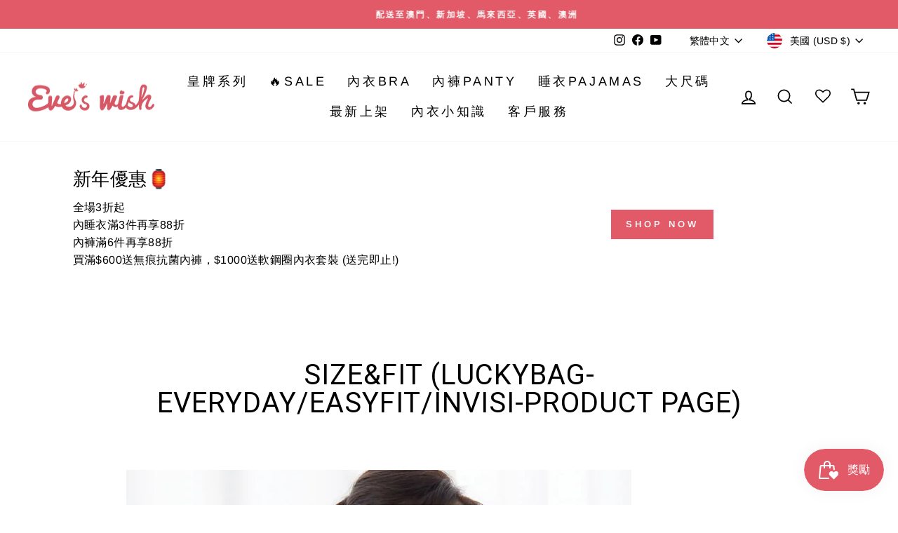

--- FILE ---
content_type: text/html; charset=utf-8
request_url: https://eveswish.com/zh-sg/pages/copy-of-size-fit-luckybag-nightupbra%E5%B9%BC%E8%82%A9-invisi-product-page
body_size: 104088
content:
<!doctype html>
<html class="no-js" lang="zh-TW" dir="ltr">
<head>
  <meta charset="utf-8">
  <meta http-equiv="X-UA-Compatible" content="IE=edge,chrome=1">
  <meta name="viewport" content="width=device-width,initial-scale=1">
  <meta name="theme-color" content="#e25a68">
  <link rel="canonical" href="https://eveswish.com/zh-sg/pages/copy-of-size-fit-luckybag-nightupbra%e5%b9%bc%e8%82%a9-invisi-product-page">
  <link rel="preconnect" href="https://cdn.shopify.com" crossorigin>
  <link rel="preconnect" href="https://fonts.shopifycdn.com" crossorigin>
  <link rel="dns-prefetch" href="https://productreviews.shopifycdn.com">
  <link rel="dns-prefetch" href="https://ajax.googleapis.com">
  <link rel="dns-prefetch" href="https://maps.googleapis.com">
  <link rel="dns-prefetch" href="https://maps.gstatic.com"><link rel="shortcut icon" href="//eveswish.com/cdn/shop/files/logo_500x500px_32x32.jpg?v=1689067103" type="image/png" /><title>Size&amp;Fit (LuckyBag-everyday/easyfit/Invisi-Product Page)
&ndash; Eveswish 
</title>
<meta name="description" content=" "><meta property="og:site_name" content="Eveswish ">
  <meta property="og:url" content="https://eveswish.com/zh-sg/pages/copy-of-size-fit-luckybag-nightupbra%e5%b9%bc%e8%82%a9-invisi-product-page">
  <meta property="og:title" content="Size&amp;Fit (LuckyBag-everyday/easyfit/Invisi-Product Page)">
  <meta property="og:type" content="website">
  <meta property="og:description" content=" "><meta property="og:image" content="http://eveswish.com/cdn/shop/files/ewp22008_Social_sharing_image_preview.png?v=1689066639">
    <meta property="og:image:secure_url" content="https://eveswish.com/cdn/shop/files/ewp22008_Social_sharing_image_preview.png?v=1689066639">
    <meta property="og:image:width" content="900">
    <meta property="og:image:height" content="471"><meta name="twitter:site" content="@">
  <meta name="twitter:card" content="summary_large_image">
  <meta name="twitter:title" content="Size&amp;Fit (LuckyBag-everyday/easyfit/Invisi-Product Page)">
  <meta name="twitter:description" content=" ">
<style data-shopify>
  @font-face {
  font-family: Arimo;
  font-weight: 400;
  font-style: normal;
  font-display: swap;
  src: url("//eveswish.com/cdn/fonts/arimo/arimo_n4.a7efb558ca22d2002248bbe6f302a98edee38e35.woff2") format("woff2"),
       url("//eveswish.com/cdn/fonts/arimo/arimo_n4.0da809f7d1d5ede2a73be7094ac00741efdb6387.woff") format("woff");
}


  @font-face {
  font-family: Arimo;
  font-weight: 600;
  font-style: normal;
  font-display: swap;
  src: url("//eveswish.com/cdn/fonts/arimo/arimo_n6.9c18b0befd86597f319b7d7f925727d04c262b32.woff2") format("woff2"),
       url("//eveswish.com/cdn/fonts/arimo/arimo_n6.422bf6679b81a8bfb1b25d19299a53688390c2b9.woff") format("woff");
}

  @font-face {
  font-family: Arimo;
  font-weight: 400;
  font-style: italic;
  font-display: swap;
  src: url("//eveswish.com/cdn/fonts/arimo/arimo_i4.438ddb21a1b98c7230698d70dc1a21df235701b2.woff2") format("woff2"),
       url("//eveswish.com/cdn/fonts/arimo/arimo_i4.0e1908a0dc1ec32fabb5a03a0c9ee2083f82e3d7.woff") format("woff");
}

  @font-face {
  font-family: Arimo;
  font-weight: 600;
  font-style: italic;
  font-display: swap;
  src: url("//eveswish.com/cdn/fonts/arimo/arimo_i6.f0bf3dae51f72fa5b2cefdfe865a6fbb7701a14c.woff2") format("woff2"),
       url("//eveswish.com/cdn/fonts/arimo/arimo_i6.3489f579170784cd222ed21c14f1e8f1a3c0d044.woff") format("woff");
}

</style><link href="//eveswish.com/cdn/shop/t/147/assets/theme.css?v=56068287241725695461768374622" rel="stylesheet" type="text/css" media="all" />
<style data-shopify>:root {
    --typeHeaderPrimary: "system_ui";
    --typeHeaderFallback: -apple-system, 'Segoe UI', Roboto, 'Helvetica Neue', 'Noto Sans', 'Liberation Sans', Arial, sans-serif, 'Apple Color Emoji', 'Segoe UI Emoji', 'Segoe UI Symbol', 'Noto Color Emoji';
    --typeHeaderSize: 40px;
    --typeHeaderWeight: 400;
    --typeHeaderLineHeight: 1;
    --typeHeaderSpacing: 0.025em;

    --typeBasePrimary:Arimo;
    --typeBaseFallback:sans-serif;
    --typeBaseSize: 16px;
    --typeBaseWeight: 400;
    --typeBaseSpacing: 0.025em;
    --typeBaseLineHeight: 1.6;

    --typeCollectionTitle: 24px;

    --iconWeight: 4px;
    --iconLinecaps: miter;

    
      --buttonRadius: 0px;
    

    --colorGridOverlayOpacity: 0.1;
  }

  .placeholder-content {
    background-image: linear-gradient(100deg, #fce8e1 40%, #fbddd3 63%, #fce8e1 79%);
  }</style><script>
    document.documentElement.className = document.documentElement.className.replace('no-js', 'js');

    window.theme = window.theme || {};
    theme.routes = {
      home: "/zh-sg",
      cart: "/zh-sg/cart.js",
      cartPage: "/zh-sg/cart",
      cartAdd: "/zh-sg/cart/add.js",
      cartChange: "/zh-sg/cart/change.js",
      search: "/zh-sg/search",
      predictive_url: "/zh-sg/search/suggest"
    };
    theme.strings = {
      soldOut: "售完",
      unavailable: "不可用",
      inStockLabel: "有貨!",
      oneStockLabel: "最後1件",
      otherStockLabel: "存貨緊張 只剩- [count]件",
      willNotShipUntil: "直到[date]才會發貨",
      willBeInStockAfter: "[date]後有貨",
      waitingForStock: "庫存在路上",
      savePrice: "節省[saved_amount]",
      cartEmpty: "您的購物車目前是空的。",
      cartTermsConfirmation: "您必須同意銷售條款和條件才能結帳",
      searchCollections: "Collections:",
      searchPages: "Pages:",
      searchArticles: "Articles:",
      productFrom: "從",
      maxQuantity: "你只可以有 [quantity] 的 [title] 在購物車"
    };
    theme.settings = {
      cartType: "page",
      isCustomerTemplate: false,
      moneyFormat: "${{amount}}",
      saveType: "dollar",
      productImageSize: "natural",
      productImageCover: false,
      predictiveSearch: true,
      predictiveSearchType: "product,article,page,collection",
      predictiveSearchVendor: false,
      predictiveSearchPrice: false,
      quickView: false,
      themeName: 'Impulse',
      themeVersion: "7.2.0"
    };
  </script>

  <script>window.performance && window.performance.mark && window.performance.mark('shopify.content_for_header.start');</script><meta name="facebook-domain-verification" content="qvaduzzbjjgiecunxsg4ezqlga4lim">
<meta name="facebook-domain-verification" content="0cm2hv1sm0p0vn7qxqadsl46sryl6f">
<meta name="google-site-verification" content="vs0VKLThbmrJ5LjO2J-jaOBtyr-6Oy1vLD36WBupZQk">
<meta id="shopify-digital-wallet" name="shopify-digital-wallet" content="/56154620083/digital_wallets/dialog">
<meta name="shopify-checkout-api-token" content="9d8fc2bc85db76f0f6173cc2e54228ce">
<link rel="alternate" hreflang="x-default" href="https://eveswish.com/pages/copy-of-size-fit-luckybag-nightupbra%E5%B9%BC%E8%82%A9-invisi-product-page">
<link rel="alternate" hreflang="zh-Hant" href="https://eveswish.com/pages/copy-of-size-fit-luckybag-nightupbra%E5%B9%BC%E8%82%A9-invisi-product-page">
<link rel="alternate" hreflang="en" href="https://eveswish.com/en/pages/copy-of-size-fit-luckybag-nightupbra%E5%B9%BC%E8%82%A9-invisi-product-page">
<link rel="alternate" hreflang="zh-Hant-SG" href="https://eveswish.com/zh-sg/pages/copy-of-size-fit-luckybag-nightupbra%E5%B9%BC%E8%82%A9-invisi-product-page">
<link rel="alternate" hreflang="en-SG" href="https://eveswish.com/en-sg/pages/copy-of-size-fit-luckybag-nightupbra%E5%B9%BC%E8%82%A9-invisi-product-page">
<link rel="alternate" hreflang="zh-Hant-AU" href="https://eveswish.com/zh-sg/pages/copy-of-size-fit-luckybag-nightupbra%E5%B9%BC%E8%82%A9-invisi-product-page">
<link rel="alternate" hreflang="en-AU" href="https://eveswish.com/en-sg/pages/copy-of-size-fit-luckybag-nightupbra%E5%B9%BC%E8%82%A9-invisi-product-page">
<link rel="alternate" hreflang="zh-Hant-MO" href="https://eveswish.com/zh-sg/pages/copy-of-size-fit-luckybag-nightupbra%E5%B9%BC%E8%82%A9-invisi-product-page">
<link rel="alternate" hreflang="en-MO" href="https://eveswish.com/en-sg/pages/copy-of-size-fit-luckybag-nightupbra%E5%B9%BC%E8%82%A9-invisi-product-page">
<link rel="alternate" hreflang="zh-Hant-US" href="https://eveswish.com/zh-sg/pages/copy-of-size-fit-luckybag-nightupbra%E5%B9%BC%E8%82%A9-invisi-product-page">
<link rel="alternate" hreflang="en-US" href="https://eveswish.com/en-sg/pages/copy-of-size-fit-luckybag-nightupbra%E5%B9%BC%E8%82%A9-invisi-product-page">
<link rel="alternate" hreflang="zh-Hant-GB" href="https://eveswish.com/zh-sg/pages/copy-of-size-fit-luckybag-nightupbra%E5%B9%BC%E8%82%A9-invisi-product-page">
<link rel="alternate" hreflang="en-GB" href="https://eveswish.com/en-sg/pages/copy-of-size-fit-luckybag-nightupbra%E5%B9%BC%E8%82%A9-invisi-product-page">
<link rel="alternate" hreflang="zh-Hant-MY" href="https://eveswish.com/zh-sg/pages/copy-of-size-fit-luckybag-nightupbra%E5%B9%BC%E8%82%A9-invisi-product-page">
<link rel="alternate" hreflang="en-MY" href="https://eveswish.com/en-sg/pages/copy-of-size-fit-luckybag-nightupbra%E5%B9%BC%E8%82%A9-invisi-product-page">
<link rel="alternate" hreflang="zh-Hant-MX" href="https://eveswish.com/zh-sg/pages/copy-of-size-fit-luckybag-nightupbra%E5%B9%BC%E8%82%A9-invisi-product-page">
<link rel="alternate" hreflang="en-MX" href="https://eveswish.com/en-sg/pages/copy-of-size-fit-luckybag-nightupbra%E5%B9%BC%E8%82%A9-invisi-product-page">
<link rel="alternate" hreflang="zh-Hant-HK" href="https://eveswish.com/pages/copy-of-size-fit-luckybag-nightupbra%E5%B9%BC%E8%82%A9-invisi-product-page">
<script async="async" src="/checkouts/internal/preloads.js?locale=zh-US"></script>
<link rel="preconnect" href="https://shop.app" crossorigin="anonymous">
<script async="async" src="https://shop.app/checkouts/internal/preloads.js?locale=zh-US&shop_id=56154620083" crossorigin="anonymous"></script>
<script id="apple-pay-shop-capabilities" type="application/json">{"shopId":56154620083,"countryCode":"HK","currencyCode":"USD","merchantCapabilities":["supports3DS"],"merchantId":"gid:\/\/shopify\/Shop\/56154620083","merchantName":"Eveswish ","requiredBillingContactFields":["postalAddress","email","phone"],"requiredShippingContactFields":["postalAddress","email","phone"],"shippingType":"shipping","supportedNetworks":["visa","masterCard","amex"],"total":{"type":"pending","label":"Eveswish ","amount":"1.00"},"shopifyPaymentsEnabled":true,"supportsSubscriptions":true}</script>
<script id="shopify-features" type="application/json">{"accessToken":"9d8fc2bc85db76f0f6173cc2e54228ce","betas":["rich-media-storefront-analytics"],"domain":"eveswish.com","predictiveSearch":false,"shopId":56154620083,"locale":"zh-tw"}</script>
<script>var Shopify = Shopify || {};
Shopify.shop = "eveswish.myshopify.com";
Shopify.locale = "zh-TW";
Shopify.currency = {"active":"USD","rate":"0.13082928"};
Shopify.country = "US";
Shopify.theme = {"name":"Impulse 2.0-CNY (14\/1-19\/2)","id":150551068851,"schema_name":"Impulse","schema_version":"7.2.0","theme_store_id":857,"role":"main"};
Shopify.theme.handle = "null";
Shopify.theme.style = {"id":null,"handle":null};
Shopify.cdnHost = "eveswish.com/cdn";
Shopify.routes = Shopify.routes || {};
Shopify.routes.root = "/zh-sg/";</script>
<script type="module">!function(o){(o.Shopify=o.Shopify||{}).modules=!0}(window);</script>
<script>!function(o){function n(){var o=[];function n(){o.push(Array.prototype.slice.apply(arguments))}return n.q=o,n}var t=o.Shopify=o.Shopify||{};t.loadFeatures=n(),t.autoloadFeatures=n()}(window);</script>
<script>
  window.ShopifyPay = window.ShopifyPay || {};
  window.ShopifyPay.apiHost = "shop.app\/pay";
  window.ShopifyPay.redirectState = null;
</script>
<script id="shop-js-analytics" type="application/json">{"pageType":"page"}</script>
<script defer="defer" async type="module" src="//eveswish.com/cdn/shopifycloud/shop-js/modules/v2/client.init-shop-cart-sync_D9dVssWa.zh-TW.esm.js"></script>
<script defer="defer" async type="module" src="//eveswish.com/cdn/shopifycloud/shop-js/modules/v2/chunk.common_OJXd8nZT.esm.js"></script>
<script type="module">
  await import("//eveswish.com/cdn/shopifycloud/shop-js/modules/v2/client.init-shop-cart-sync_D9dVssWa.zh-TW.esm.js");
await import("//eveswish.com/cdn/shopifycloud/shop-js/modules/v2/chunk.common_OJXd8nZT.esm.js");

  window.Shopify.SignInWithShop?.initShopCartSync?.({"fedCMEnabled":true,"windoidEnabled":true});

</script>
<script>
  window.Shopify = window.Shopify || {};
  if (!window.Shopify.featureAssets) window.Shopify.featureAssets = {};
  window.Shopify.featureAssets['shop-js'] = {"shop-cart-sync":["modules/v2/client.shop-cart-sync_DZfzH39x.zh-TW.esm.js","modules/v2/chunk.common_OJXd8nZT.esm.js"],"init-fed-cm":["modules/v2/client.init-fed-cm_DodsQcqe.zh-TW.esm.js","modules/v2/chunk.common_OJXd8nZT.esm.js"],"shop-button":["modules/v2/client.shop-button_D-iwf52C.zh-TW.esm.js","modules/v2/chunk.common_OJXd8nZT.esm.js"],"shop-cash-offers":["modules/v2/client.shop-cash-offers_Cyil_cDS.zh-TW.esm.js","modules/v2/chunk.common_OJXd8nZT.esm.js","modules/v2/chunk.modal_C5bQInl2.esm.js"],"init-windoid":["modules/v2/client.init-windoid_DkY0Nl5K.zh-TW.esm.js","modules/v2/chunk.common_OJXd8nZT.esm.js"],"shop-toast-manager":["modules/v2/client.shop-toast-manager_qlvfhAv_.zh-TW.esm.js","modules/v2/chunk.common_OJXd8nZT.esm.js"],"init-shop-email-lookup-coordinator":["modules/v2/client.init-shop-email-lookup-coordinator_BBzHOrgE.zh-TW.esm.js","modules/v2/chunk.common_OJXd8nZT.esm.js"],"init-shop-cart-sync":["modules/v2/client.init-shop-cart-sync_D9dVssWa.zh-TW.esm.js","modules/v2/chunk.common_OJXd8nZT.esm.js"],"avatar":["modules/v2/client.avatar_BTnouDA3.zh-TW.esm.js"],"pay-button":["modules/v2/client.pay-button_DtE7E5DC.zh-TW.esm.js","modules/v2/chunk.common_OJXd8nZT.esm.js"],"init-customer-accounts":["modules/v2/client.init-customer-accounts_D9Hj9SCP.zh-TW.esm.js","modules/v2/client.shop-login-button_BjvtuwE0.zh-TW.esm.js","modules/v2/chunk.common_OJXd8nZT.esm.js","modules/v2/chunk.modal_C5bQInl2.esm.js"],"init-shop-for-new-customer-accounts":["modules/v2/client.init-shop-for-new-customer-accounts_D4_GLl3m.zh-TW.esm.js","modules/v2/client.shop-login-button_BjvtuwE0.zh-TW.esm.js","modules/v2/chunk.common_OJXd8nZT.esm.js","modules/v2/chunk.modal_C5bQInl2.esm.js"],"shop-login-button":["modules/v2/client.shop-login-button_BjvtuwE0.zh-TW.esm.js","modules/v2/chunk.common_OJXd8nZT.esm.js","modules/v2/chunk.modal_C5bQInl2.esm.js"],"init-customer-accounts-sign-up":["modules/v2/client.init-customer-accounts-sign-up_CUqsN-zj.zh-TW.esm.js","modules/v2/client.shop-login-button_BjvtuwE0.zh-TW.esm.js","modules/v2/chunk.common_OJXd8nZT.esm.js","modules/v2/chunk.modal_C5bQInl2.esm.js"],"shop-follow-button":["modules/v2/client.shop-follow-button_CzBEmefI.zh-TW.esm.js","modules/v2/chunk.common_OJXd8nZT.esm.js","modules/v2/chunk.modal_C5bQInl2.esm.js"],"checkout-modal":["modules/v2/client.checkout-modal_BEGRqLz2.zh-TW.esm.js","modules/v2/chunk.common_OJXd8nZT.esm.js","modules/v2/chunk.modal_C5bQInl2.esm.js"],"lead-capture":["modules/v2/client.lead-capture_BKHeCid9.zh-TW.esm.js","modules/v2/chunk.common_OJXd8nZT.esm.js","modules/v2/chunk.modal_C5bQInl2.esm.js"],"shop-login":["modules/v2/client.shop-login_ChuzUg_t.zh-TW.esm.js","modules/v2/chunk.common_OJXd8nZT.esm.js","modules/v2/chunk.modal_C5bQInl2.esm.js"],"payment-terms":["modules/v2/client.payment-terms_KQRU5lPA.zh-TW.esm.js","modules/v2/chunk.common_OJXd8nZT.esm.js","modules/v2/chunk.modal_C5bQInl2.esm.js"]};
</script>
<script>(function() {
  var isLoaded = false;
  function asyncLoad() {
    if (isLoaded) return;
    isLoaded = true;
    var urls = ["https:\/\/tools.luckyorange.com\/core\/lo.js?site-id=026b129a\u0026shop=eveswish.myshopify.com","https:\/\/cdn.logbase.io\/lb-upsell-wrapper.js?shop=eveswish.myshopify.com"];
    for (var i = 0; i < urls.length; i++) {
      var s = document.createElement('script');
      s.type = 'text/javascript';
      s.async = true;
      s.src = urls[i];
      var x = document.getElementsByTagName('script')[0];
      x.parentNode.insertBefore(s, x);
    }
  };
  if(window.attachEvent) {
    window.attachEvent('onload', asyncLoad);
  } else {
    window.addEventListener('load', asyncLoad, false);
  }
})();</script>
<script id="__st">var __st={"a":56154620083,"offset":28800,"reqid":"289d03b2-63c7-4305-869e-a63a27a70803-1768762796","pageurl":"eveswish.com\/zh-sg\/pages\/copy-of-size-fit-luckybag-nightupbra%E5%B9%BC%E8%82%A9-invisi-product-page","s":"pages-96270024883","u":"d71ad722da57","p":"page","rtyp":"page","rid":96270024883};</script>
<script>window.ShopifyPaypalV4VisibilityTracking = true;</script>
<script id="captcha-bootstrap">!function(){'use strict';const t='contact',e='account',n='new_comment',o=[[t,t],['blogs',n],['comments',n],[t,'customer']],c=[[e,'customer_login'],[e,'guest_login'],[e,'recover_customer_password'],[e,'create_customer']],r=t=>t.map((([t,e])=>`form[action*='/${t}']:not([data-nocaptcha='true']) input[name='form_type'][value='${e}']`)).join(','),a=t=>()=>t?[...document.querySelectorAll(t)].map((t=>t.form)):[];function s(){const t=[...o],e=r(t);return a(e)}const i='password',u='form_key',d=['recaptcha-v3-token','g-recaptcha-response','h-captcha-response',i],f=()=>{try{return window.sessionStorage}catch{return}},m='__shopify_v',_=t=>t.elements[u];function p(t,e,n=!1){try{const o=window.sessionStorage,c=JSON.parse(o.getItem(e)),{data:r}=function(t){const{data:e,action:n}=t;return t[m]||n?{data:e,action:n}:{data:t,action:n}}(c);for(const[e,n]of Object.entries(r))t.elements[e]&&(t.elements[e].value=n);n&&o.removeItem(e)}catch(o){console.error('form repopulation failed',{error:o})}}const l='form_type',E='cptcha';function T(t){t.dataset[E]=!0}const w=window,h=w.document,L='Shopify',v='ce_forms',y='captcha';let A=!1;((t,e)=>{const n=(g='f06e6c50-85a8-45c8-87d0-21a2b65856fe',I='https://cdn.shopify.com/shopifycloud/storefront-forms-hcaptcha/ce_storefront_forms_captcha_hcaptcha.v1.5.2.iife.js',D={infoText:'已受到 hCaptcha 保護',privacyText:'隱私',termsText:'條款'},(t,e,n)=>{const o=w[L][v],c=o.bindForm;if(c)return c(t,g,e,D).then(n);var r;o.q.push([[t,g,e,D],n]),r=I,A||(h.body.append(Object.assign(h.createElement('script'),{id:'captcha-provider',async:!0,src:r})),A=!0)});var g,I,D;w[L]=w[L]||{},w[L][v]=w[L][v]||{},w[L][v].q=[],w[L][y]=w[L][y]||{},w[L][y].protect=function(t,e){n(t,void 0,e),T(t)},Object.freeze(w[L][y]),function(t,e,n,w,h,L){const[v,y,A,g]=function(t,e,n){const i=e?o:[],u=t?c:[],d=[...i,...u],f=r(d),m=r(i),_=r(d.filter((([t,e])=>n.includes(e))));return[a(f),a(m),a(_),s()]}(w,h,L),I=t=>{const e=t.target;return e instanceof HTMLFormElement?e:e&&e.form},D=t=>v().includes(t);t.addEventListener('submit',(t=>{const e=I(t);if(!e)return;const n=D(e)&&!e.dataset.hcaptchaBound&&!e.dataset.recaptchaBound,o=_(e),c=g().includes(e)&&(!o||!o.value);(n||c)&&t.preventDefault(),c&&!n&&(function(t){try{if(!f())return;!function(t){const e=f();if(!e)return;const n=_(t);if(!n)return;const o=n.value;o&&e.removeItem(o)}(t);const e=Array.from(Array(32),(()=>Math.random().toString(36)[2])).join('');!function(t,e){_(t)||t.append(Object.assign(document.createElement('input'),{type:'hidden',name:u})),t.elements[u].value=e}(t,e),function(t,e){const n=f();if(!n)return;const o=[...t.querySelectorAll(`input[type='${i}']`)].map((({name:t})=>t)),c=[...d,...o],r={};for(const[a,s]of new FormData(t).entries())c.includes(a)||(r[a]=s);n.setItem(e,JSON.stringify({[m]:1,action:t.action,data:r}))}(t,e)}catch(e){console.error('failed to persist form',e)}}(e),e.submit())}));const S=(t,e)=>{t&&!t.dataset[E]&&(n(t,e.some((e=>e===t))),T(t))};for(const o of['focusin','change'])t.addEventListener(o,(t=>{const e=I(t);D(e)&&S(e,y())}));const B=e.get('form_key'),M=e.get(l),P=B&&M;t.addEventListener('DOMContentLoaded',(()=>{const t=y();if(P)for(const e of t)e.elements[l].value===M&&p(e,B);[...new Set([...A(),...v().filter((t=>'true'===t.dataset.shopifyCaptcha))])].forEach((e=>S(e,t)))}))}(h,new URLSearchParams(w.location.search),n,t,e,['guest_login'])})(!0,!0)}();</script>
<script integrity="sha256-4kQ18oKyAcykRKYeNunJcIwy7WH5gtpwJnB7kiuLZ1E=" data-source-attribution="shopify.loadfeatures" defer="defer" src="//eveswish.com/cdn/shopifycloud/storefront/assets/storefront/load_feature-a0a9edcb.js" crossorigin="anonymous"></script>
<script crossorigin="anonymous" defer="defer" src="//eveswish.com/cdn/shopifycloud/storefront/assets/shopify_pay/storefront-65b4c6d7.js?v=20250812"></script>
<script data-source-attribution="shopify.dynamic_checkout.dynamic.init">var Shopify=Shopify||{};Shopify.PaymentButton=Shopify.PaymentButton||{isStorefrontPortableWallets:!0,init:function(){window.Shopify.PaymentButton.init=function(){};var t=document.createElement("script");t.src="https://eveswish.com/cdn/shopifycloud/portable-wallets/latest/portable-wallets.zh-tw.js",t.type="module",document.head.appendChild(t)}};
</script>
<script data-source-attribution="shopify.dynamic_checkout.buyer_consent">
  function portableWalletsHideBuyerConsent(e){var t=document.getElementById("shopify-buyer-consent"),n=document.getElementById("shopify-subscription-policy-button");t&&n&&(t.classList.add("hidden"),t.setAttribute("aria-hidden","true"),n.removeEventListener("click",e))}function portableWalletsShowBuyerConsent(e){var t=document.getElementById("shopify-buyer-consent"),n=document.getElementById("shopify-subscription-policy-button");t&&n&&(t.classList.remove("hidden"),t.removeAttribute("aria-hidden"),n.addEventListener("click",e))}window.Shopify?.PaymentButton&&(window.Shopify.PaymentButton.hideBuyerConsent=portableWalletsHideBuyerConsent,window.Shopify.PaymentButton.showBuyerConsent=portableWalletsShowBuyerConsent);
</script>
<script data-source-attribution="shopify.dynamic_checkout.cart.bootstrap">document.addEventListener("DOMContentLoaded",(function(){function t(){return document.querySelector("shopify-accelerated-checkout-cart, shopify-accelerated-checkout")}if(t())Shopify.PaymentButton.init();else{new MutationObserver((function(e,n){t()&&(Shopify.PaymentButton.init(),n.disconnect())})).observe(document.body,{childList:!0,subtree:!0})}}));
</script>
<link id="shopify-accelerated-checkout-styles" rel="stylesheet" media="screen" href="https://eveswish.com/cdn/shopifycloud/portable-wallets/latest/accelerated-checkout-backwards-compat.css" crossorigin="anonymous">
<style id="shopify-accelerated-checkout-cart">
        #shopify-buyer-consent {
  margin-top: 1em;
  display: inline-block;
  width: 100%;
}

#shopify-buyer-consent.hidden {
  display: none;
}

#shopify-subscription-policy-button {
  background: none;
  border: none;
  padding: 0;
  text-decoration: underline;
  font-size: inherit;
  cursor: pointer;
}

#shopify-subscription-policy-button::before {
  box-shadow: none;
}

      </style>

<script>window.performance && window.performance.mark && window.performance.mark('shopify.content_for_header.end');</script>

  <script src="//eveswish.com/cdn/shop/t/147/assets/vendor-scripts-v11.js" defer="defer"></script><link rel="stylesheet" href="//eveswish.com/cdn/shop/t/147/assets/country-flags.css"><script src="//eveswish.com/cdn/shop/t/147/assets/theme.js?v=117384493062480827601768185477" defer="defer"></script>

                      <script src="//eveswish.com/cdn/shop/t/147/assets/bss-file-configdata.js?v=34501829116835074851768185477" type="text/javascript"></script> <script src="//eveswish.com/cdn/shop/t/147/assets/bss-file-configdata-banner.js?v=151034973688681356691768185477" type="text/javascript"></script> <script src="//eveswish.com/cdn/shop/t/147/assets/bss-file-configdata-popup.js?v=173992696638277510541768185477" type="text/javascript"></script><script>
                if (typeof BSS_PL == 'undefined') {
                    var BSS_PL = {};
                }
                var bssPlApiServer = "https://product-labels-pro.bsscommerce.com";
                BSS_PL.customerTags = 'null';
                BSS_PL.customerId = 'null';
                BSS_PL.configData = configDatas;
                BSS_PL.configDataBanner = configDataBanners ? configDataBanners : [];
                BSS_PL.configDataPopup = configDataPopups ? configDataPopups : [];
                BSS_PL.storeId = 14758;
                BSS_PL.currentPlan = "five_usd";
                BSS_PL.storeIdCustomOld = "10678";
                BSS_PL.storeIdOldWIthPriority = "12200";
                BSS_PL.apiServerProduction = "https://product-labels-pro.bsscommerce.com";
                
                BSS_PL.integration = {"laiReview":{"status":0,"config":[]}}
                BSS_PL.settingsData = {}
                </script>
            <style>
.homepage-slideshow .slick-slide .bss_pl_img {
    visibility: hidden !important;
}
</style>

<!-- Hotjar Tracking Code for https://eveswish.com/ -->
<script>
    (function(h,o,t,j,a,r){
        h.hj=h.hj||function(){(h.hj.q=h.hj.q||[]).push(arguments)};
        h._hjSettings={hjid:3646008,hjsv:6};
        a=o.getElementsByTagName('head')[0];
        r=o.createElement('script');r.async=1;
        r.src=t+h._hjSettings.hjid+j+h._hjSettings.hjsv;
        a.appendChild(r);
    })(window,document,'https://static.hotjar.com/c/hotjar-','.js?sv=');
</script>
  
                   <!-- BEGIN app block: shopify://apps/judge-me-reviews/blocks/judgeme_core/61ccd3b1-a9f2-4160-9fe9-4fec8413e5d8 --><!-- Start of Judge.me Core -->






<link rel="dns-prefetch" href="https://cdnwidget.judge.me">
<link rel="dns-prefetch" href="https://cdn.judge.me">
<link rel="dns-prefetch" href="https://cdn1.judge.me">
<link rel="dns-prefetch" href="https://api.judge.me">

<script data-cfasync='false' class='jdgm-settings-script'>window.jdgmSettings={"pagination":5,"disable_web_reviews":false,"badge_no_review_text":"No reviews","badge_n_reviews_text":"{{ n }} review/reviews","badge_star_color":"#ffe000","hide_badge_preview_if_no_reviews":true,"badge_hide_text":false,"enforce_center_preview_badge":false,"widget_title":"Customer Reviews","widget_open_form_text":"Write a review","widget_close_form_text":"Cancel review","widget_refresh_page_text":"Refresh page","widget_summary_text":"Based on {{ number_of_reviews }} review/reviews","widget_no_review_text":"Be the first to write a review","widget_name_field_text":"Display name","widget_verified_name_field_text":"Verified Name (public)","widget_name_placeholder_text":"Display name","widget_required_field_error_text":"This field is required.","widget_email_field_text":"Email address","widget_verified_email_field_text":"Verified Email (private, can not be edited)","widget_email_placeholder_text":"Your email address","widget_email_field_error_text":"Please enter a valid email address.","widget_rating_field_text":"Rating","widget_review_title_field_text":"Review Title","widget_review_title_placeholder_text":"Give your review a title","widget_review_body_field_text":"Review content","widget_review_body_placeholder_text":"Start writing here...","widget_pictures_field_text":"Picture/Video (optional)","widget_submit_review_text":"Submit Review","widget_submit_verified_review_text":"Submit Verified Review","widget_submit_success_msg_with_auto_publish":"Thank you! Please refresh the page in a few moments to see your review. You can remove or edit your review by logging into \u003ca href='https://judge.me/login' target='_blank' rel='nofollow noopener'\u003eJudge.me\u003c/a\u003e","widget_submit_success_msg_no_auto_publish":"Thank you! Your review will be published as soon as it is approved by the shop admin. You can remove or edit your review by logging into \u003ca href='https://judge.me/login' target='_blank' rel='nofollow noopener'\u003eJudge.me\u003c/a\u003e","widget_show_default_reviews_out_of_total_text":"Showing {{ n_reviews_shown }} out of {{ n_reviews }} reviews.","widget_show_all_link_text":"Show all","widget_show_less_link_text":"Show less","widget_author_said_text":"{{ reviewer_name }} said:","widget_days_text":"{{ n }} days ago","widget_weeks_text":"{{ n }} week/weeks ago","widget_months_text":"{{ n }} month/months ago","widget_years_text":"{{ n }} year/years ago","widget_yesterday_text":"Yesterday","widget_today_text":"Today","widget_replied_text":"\u003e\u003e {{ shop_name }} replied:","widget_read_more_text":"Read more","widget_reviewer_name_as_initial":"","widget_rating_filter_color":"","widget_rating_filter_see_all_text":"See all reviews","widget_sorting_most_recent_text":"Most Recent","widget_sorting_highest_rating_text":"Highest Rating","widget_sorting_lowest_rating_text":"Lowest Rating","widget_sorting_with_pictures_text":"Only Pictures","widget_sorting_most_helpful_text":"Most Helpful","widget_open_question_form_text":"Ask a question","widget_reviews_subtab_text":"Reviews","widget_questions_subtab_text":"Questions","widget_question_label_text":"Question","widget_answer_label_text":"Answer","widget_question_placeholder_text":"Write your question here","widget_submit_question_text":"Submit Question","widget_question_submit_success_text":"Thank you for your question! We will notify you once it gets answered.","widget_star_color":"#ffe000","verified_badge_text":"Verified","verified_badge_bg_color":"","verified_badge_text_color":"","verified_badge_placement":"left-of-reviewer-name","widget_review_max_height":2,"widget_hide_border":false,"widget_social_share":true,"widget_thumb":false,"widget_review_location_show":false,"widget_location_format":"country_iso_code","all_reviews_include_out_of_store_products":true,"all_reviews_out_of_store_text":"(out of store)","all_reviews_pagination":100,"all_reviews_product_name_prefix_text":"about","enable_review_pictures":true,"enable_question_anwser":false,"widget_theme":"carousel","review_date_format":"dd/mm/yy","default_sort_method":"most-recent","widget_product_reviews_subtab_text":"Product Reviews","widget_shop_reviews_subtab_text":"Shop Reviews","widget_other_products_reviews_text":"Reviews for other products","widget_store_reviews_subtab_text":"Store reviews","widget_no_store_reviews_text":"This store hasn't received any reviews yet","widget_web_restriction_product_reviews_text":"This product hasn't received any reviews yet","widget_no_items_text":"No items found","widget_show_more_text":"Show more","widget_write_a_store_review_text":"Write a Store Review","widget_other_languages_heading":"Reviews in Other Languages","widget_translate_review_text":"Translate review to {{ language }}","widget_translating_review_text":"Translating...","widget_show_original_translation_text":"Show original ({{ language }})","widget_translate_review_failed_text":"Review couldn't be translated.","widget_translate_review_retry_text":"Retry","widget_translate_review_try_again_later_text":"Try again later","show_product_url_for_grouped_product":false,"widget_sorting_pictures_first_text":"Pictures First","show_pictures_on_all_rev_page_mobile":false,"show_pictures_on_all_rev_page_desktop":false,"floating_tab_hide_mobile_install_preference":false,"floating_tab_button_name":"★ Reviews","floating_tab_title":"Let customers speak for us","floating_tab_button_color":"#339999","floating_tab_button_background_color":"#ffffff","floating_tab_url":"","floating_tab_url_enabled":false,"floating_tab_tab_style":"stars","all_reviews_text_badge_text":"Customers rate us {{ shop.metafields.judgeme.all_reviews_rating | round: 1 }}/5 based on {{ shop.metafields.judgeme.all_reviews_count }} reviews.","all_reviews_text_badge_text_branded_style":"{{ shop.metafields.judgeme.all_reviews_rating | round: 1 }} out of 5 stars based on {{ shop.metafields.judgeme.all_reviews_count }} reviews","is_all_reviews_text_badge_a_link":false,"show_stars_for_all_reviews_text_badge":false,"all_reviews_text_badge_url":"","all_reviews_text_style":"text","all_reviews_text_color_style":"judgeme_brand_color","all_reviews_text_color":"#108474","all_reviews_text_show_jm_brand":true,"featured_carousel_show_header":true,"featured_carousel_title":"Let customers speak for us","testimonials_carousel_title":"Customers are saying","videos_carousel_title":"Real customer stories","cards_carousel_title":"Customers are saying","featured_carousel_count_text":"from {{ n }} reviews","featured_carousel_add_link_to_all_reviews_page":false,"featured_carousel_url":"","featured_carousel_show_images":true,"featured_carousel_autoslide_interval":5,"featured_carousel_arrows_on_the_sides":false,"featured_carousel_height":250,"featured_carousel_width":80,"featured_carousel_image_size":0,"featured_carousel_image_height":250,"featured_carousel_arrow_color":"#eeeeee","verified_count_badge_style":"vintage","verified_count_badge_orientation":"horizontal","verified_count_badge_color_style":"judgeme_brand_color","verified_count_badge_color":"#108474","is_verified_count_badge_a_link":false,"verified_count_badge_url":"","verified_count_badge_show_jm_brand":true,"widget_rating_preset_default":5,"widget_first_sub_tab":"product-reviews","widget_show_histogram":false,"widget_histogram_use_custom_color":false,"widget_pagination_use_custom_color":true,"widget_star_use_custom_color":true,"widget_verified_badge_use_custom_color":false,"widget_write_review_use_custom_color":false,"picture_reminder_submit_button":"Upload Pictures","enable_review_videos":false,"mute_video_by_default":false,"widget_sorting_videos_first_text":"Videos First","widget_review_pending_text":"Pending","featured_carousel_items_for_large_screen":3,"social_share_options_order":"Facebook,Twitter","remove_microdata_snippet":true,"disable_json_ld":false,"enable_json_ld_products":false,"preview_badge_show_question_text":false,"preview_badge_no_question_text":"No questions","preview_badge_n_question_text":"{{ number_of_questions }} question/questions","qa_badge_show_icon":false,"qa_badge_position":"same-row","remove_judgeme_branding":false,"widget_add_search_bar":false,"widget_search_bar_placeholder":"Search","widget_sorting_verified_only_text":"Verified only","featured_carousel_theme":"default","featured_carousel_show_rating":true,"featured_carousel_show_title":true,"featured_carousel_show_body":true,"featured_carousel_show_date":false,"featured_carousel_show_reviewer":true,"featured_carousel_show_product":false,"featured_carousel_header_background_color":"#108474","featured_carousel_header_text_color":"#ffffff","featured_carousel_name_product_separator":"reviewed","featured_carousel_full_star_background":"#108474","featured_carousel_empty_star_background":"#dadada","featured_carousel_vertical_theme_background":"#f9fafb","featured_carousel_verified_badge_enable":false,"featured_carousel_verified_badge_color":"#108474","featured_carousel_border_style":"round","featured_carousel_review_line_length_limit":3,"featured_carousel_more_reviews_button_text":"Read more reviews","featured_carousel_view_product_button_text":"View product","all_reviews_page_load_reviews_on":"scroll","all_reviews_page_load_more_text":"Load More Reviews","disable_fb_tab_reviews":false,"enable_ajax_cdn_cache":false,"widget_public_name_text":"displayed publicly like","default_reviewer_name":"John Smith","default_reviewer_name_has_non_latin":true,"widget_reviewer_anonymous":"Anonymous","medals_widget_title":"Judge.me Review Medals","medals_widget_background_color":"#f9fafb","medals_widget_position":"footer_all_pages","medals_widget_border_color":"#f9fafb","medals_widget_verified_text_position":"left","medals_widget_use_monochromatic_version":false,"medals_widget_elements_color":"#108474","show_reviewer_avatar":true,"widget_invalid_yt_video_url_error_text":"Not a YouTube video URL","widget_max_length_field_error_text":"Please enter no more than {0} characters.","widget_show_country_flag":false,"widget_show_collected_via_shop_app":true,"widget_verified_by_shop_badge_style":"light","widget_verified_by_shop_text":"Verified by Shop","widget_show_photo_gallery":false,"widget_load_with_code_splitting":true,"widget_ugc_install_preference":false,"widget_ugc_title":"Made by us, Shared by you","widget_ugc_subtitle":"Tag us to see your picture featured in our page","widget_ugc_arrows_color":"#ffffff","widget_ugc_primary_button_text":"Buy Now","widget_ugc_primary_button_background_color":"#108474","widget_ugc_primary_button_text_color":"#ffffff","widget_ugc_primary_button_border_width":"0","widget_ugc_primary_button_border_style":"none","widget_ugc_primary_button_border_color":"#108474","widget_ugc_primary_button_border_radius":"25","widget_ugc_secondary_button_text":"Load More","widget_ugc_secondary_button_background_color":"#ffffff","widget_ugc_secondary_button_text_color":"#108474","widget_ugc_secondary_button_border_width":"2","widget_ugc_secondary_button_border_style":"solid","widget_ugc_secondary_button_border_color":"#108474","widget_ugc_secondary_button_border_radius":"25","widget_ugc_reviews_button_text":"View Reviews","widget_ugc_reviews_button_background_color":"#ffffff","widget_ugc_reviews_button_text_color":"#108474","widget_ugc_reviews_button_border_width":"2","widget_ugc_reviews_button_border_style":"solid","widget_ugc_reviews_button_border_color":"#108474","widget_ugc_reviews_button_border_radius":"25","widget_ugc_reviews_button_link_to":"judgeme-reviews-page","widget_ugc_show_post_date":true,"widget_ugc_max_width":"800","widget_rating_metafield_value_type":true,"widget_primary_color":"#e25a68","widget_enable_secondary_color":true,"widget_secondary_color":"#fb0909","widget_summary_average_rating_text":"{{ average_rating }} out of 5","widget_media_grid_title":"Customer photos \u0026 videos","widget_media_grid_see_more_text":"See more","widget_round_style":true,"widget_show_product_medals":true,"widget_verified_by_judgeme_text":"Verified by Judge.me","widget_show_store_medals":true,"widget_verified_by_judgeme_text_in_store_medals":"Verified by Judge.me","widget_media_field_exceed_quantity_message":"Sorry, we can only accept {{ max_media }} for one review.","widget_media_field_exceed_limit_message":"{{ file_name }} is too large, please select a {{ media_type }} less than {{ size_limit }}MB.","widget_review_submitted_text":"Review Submitted!","widget_question_submitted_text":"Question Submitted!","widget_close_form_text_question":"Cancel","widget_write_your_answer_here_text":"Write your answer here","widget_enabled_branded_link":true,"widget_show_collected_by_judgeme":true,"widget_reviewer_name_color":"","widget_write_review_text_color":"","widget_write_review_bg_color":"","widget_collected_by_judgeme_text":"collected by Judge.me","widget_pagination_type":"standard","widget_load_more_text":"Load More","widget_load_more_color":"#e25a68","widget_full_review_text":"Full Review","widget_read_more_reviews_text":"Read More Reviews","widget_read_questions_text":"Read Questions","widget_questions_and_answers_text":"Questions \u0026 Answers","widget_verified_by_text":"Verified by","widget_verified_text":"Verified","widget_number_of_reviews_text":"{{ number_of_reviews }} reviews","widget_back_button_text":"Back","widget_next_button_text":"Next","widget_custom_forms_filter_button":"Filters","custom_forms_style":"vertical","widget_show_review_information":false,"how_reviews_are_collected":"How reviews are collected?","widget_show_review_keywords":false,"widget_gdpr_statement":"How we use your data: We'll only contact you about the review you left, and only if necessary. By submitting your review, you agree to Judge.me's \u003ca href='https://judge.me/terms' target='_blank' rel='nofollow noopener'\u003eterms\u003c/a\u003e, \u003ca href='https://judge.me/privacy' target='_blank' rel='nofollow noopener'\u003eprivacy\u003c/a\u003e and \u003ca href='https://judge.me/content-policy' target='_blank' rel='nofollow noopener'\u003econtent\u003c/a\u003e policies.","widget_multilingual_sorting_enabled":false,"widget_translate_review_content_enabled":false,"widget_translate_review_content_method":"manual","popup_widget_review_selection":"automatically_with_pictures","popup_widget_round_border_style":true,"popup_widget_show_title":true,"popup_widget_show_body":true,"popup_widget_show_reviewer":false,"popup_widget_show_product":true,"popup_widget_show_pictures":true,"popup_widget_use_review_picture":true,"popup_widget_show_on_home_page":true,"popup_widget_show_on_product_page":true,"popup_widget_show_on_collection_page":true,"popup_widget_show_on_cart_page":true,"popup_widget_position":"bottom_left","popup_widget_first_review_delay":5,"popup_widget_duration":5,"popup_widget_interval":5,"popup_widget_review_count":5,"popup_widget_hide_on_mobile":true,"review_snippet_widget_round_border_style":true,"review_snippet_widget_card_color":"#FFFFFF","review_snippet_widget_slider_arrows_background_color":"#FFFFFF","review_snippet_widget_slider_arrows_color":"#000000","review_snippet_widget_star_color":"#108474","show_product_variant":false,"all_reviews_product_variant_label_text":"Variant: ","widget_show_verified_branding":false,"widget_ai_summary_title":"Customers say","widget_ai_summary_disclaimer":"AI-powered review summary based on recent customer reviews","widget_show_ai_summary":false,"widget_show_ai_summary_bg":false,"widget_show_review_title_input":true,"redirect_reviewers_invited_via_email":"review_widget","request_store_review_after_product_review":false,"request_review_other_products_in_order":false,"review_form_color_scheme":"default","review_form_corner_style":"square","review_form_star_color":{},"review_form_text_color":"#333333","review_form_background_color":"#ffffff","review_form_field_background_color":"#fafafa","review_form_button_color":{},"review_form_button_text_color":"#ffffff","review_form_modal_overlay_color":"#000000","review_content_screen_title_text":"How would you rate this product?","review_content_introduction_text":"We would love it if you would share a bit about your experience.","store_review_form_title_text":"How would you rate this store?","store_review_form_introduction_text":"We would love it if you would share a bit about your experience.","show_review_guidance_text":true,"one_star_review_guidance_text":"Poor","five_star_review_guidance_text":"Great","customer_information_screen_title_text":"About you","customer_information_introduction_text":"Please tell us more about you.","custom_questions_screen_title_text":"Your experience in more detail","custom_questions_introduction_text":"Here are a few questions to help us understand more about your experience.","review_submitted_screen_title_text":"Thanks for your review!","review_submitted_screen_thank_you_text":"We are processing it and it will appear on the store soon.","review_submitted_screen_email_verification_text":"Please confirm your email by clicking the link we just sent you. This helps us keep reviews authentic.","review_submitted_request_store_review_text":"Would you like to share your experience of shopping with us?","review_submitted_review_other_products_text":"Would you like to review these products?","store_review_screen_title_text":"Would you like to share your experience of shopping with us?","store_review_introduction_text":"We value your feedback and use it to improve. Please share any thoughts or suggestions you have.","reviewer_media_screen_title_picture_text":"Share a picture","reviewer_media_introduction_picture_text":"Upload a photo to support your review.","reviewer_media_screen_title_video_text":"Share a video","reviewer_media_introduction_video_text":"Upload a video to support your review.","reviewer_media_screen_title_picture_or_video_text":"Share a picture or video","reviewer_media_introduction_picture_or_video_text":"Upload a photo or video to support your review.","reviewer_media_youtube_url_text":"Paste your Youtube URL here","advanced_settings_next_step_button_text":"Next","advanced_settings_close_review_button_text":"Close","modal_write_review_flow":false,"write_review_flow_required_text":"Required","write_review_flow_privacy_message_text":"We respect your privacy.","write_review_flow_anonymous_text":"Post review as anonymous","write_review_flow_visibility_text":"This won't be visible to other customers.","write_review_flow_multiple_selection_help_text":"Select as many as you like","write_review_flow_single_selection_help_text":"Select one option","write_review_flow_required_field_error_text":"This field is required","write_review_flow_invalid_email_error_text":"Please enter a valid email address","write_review_flow_max_length_error_text":"Max. {{ max_length }} characters.","write_review_flow_media_upload_text":"\u003cb\u003eClick to upload\u003c/b\u003e or drag and drop","write_review_flow_gdpr_statement":"We'll only contact you about your review if necessary. By submitting your review, you agree to our \u003ca href='https://judge.me/terms' target='_blank' rel='nofollow noopener'\u003eterms and conditions\u003c/a\u003e and \u003ca href='https://judge.me/privacy' target='_blank' rel='nofollow noopener'\u003eprivacy policy\u003c/a\u003e.","rating_only_reviews_enabled":false,"show_negative_reviews_help_screen":false,"new_review_flow_help_screen_rating_threshold":3,"negative_review_resolution_screen_title_text":"Tell us more","negative_review_resolution_text":"Your experience matters to us. If there were issues with your purchase, we're here to help. Feel free to reach out to us, we'd love the opportunity to make things right.","negative_review_resolution_button_text":"Contact us","negative_review_resolution_proceed_with_review_text":"Leave a review","negative_review_resolution_subject":"Issue with purchase from {{ shop_name }}.{{ order_name }}","preview_badge_collection_page_install_status":false,"widget_review_custom_css":"","preview_badge_custom_css":"","preview_badge_stars_count":"5-stars","featured_carousel_custom_css":"","floating_tab_custom_css":"","all_reviews_widget_custom_css":"","medals_widget_custom_css":"","verified_badge_custom_css":"","all_reviews_text_custom_css":"","transparency_badges_collected_via_store_invite":false,"transparency_badges_from_another_provider":false,"transparency_badges_collected_from_store_visitor":false,"transparency_badges_collected_by_verified_review_provider":false,"transparency_badges_earned_reward":false,"transparency_badges_collected_via_store_invite_text":"Review collected via store invitation","transparency_badges_from_another_provider_text":"Review collected from another provider","transparency_badges_collected_from_store_visitor_text":"Review collected from a store visitor","transparency_badges_written_in_google_text":"Review written in Google","transparency_badges_written_in_etsy_text":"Review written in Etsy","transparency_badges_written_in_shop_app_text":"Review written in Shop App","transparency_badges_earned_reward_text":"Review earned a reward for future purchase","product_review_widget_per_page":10,"widget_store_review_label_text":"Review about the store","checkout_comment_extension_title_on_product_page":"Customer Comments","checkout_comment_extension_num_latest_comment_show":5,"checkout_comment_extension_format":"name_and_timestamp","checkout_comment_customer_name":"last_initial","checkout_comment_comment_notification":true,"preview_badge_collection_page_install_preference":true,"preview_badge_home_page_install_preference":true,"preview_badge_product_page_install_preference":true,"review_widget_install_preference":"","review_carousel_install_preference":false,"floating_reviews_tab_install_preference":"none","verified_reviews_count_badge_install_preference":false,"all_reviews_text_install_preference":false,"review_widget_best_location":true,"judgeme_medals_install_preference":false,"review_widget_revamp_enabled":false,"review_widget_qna_enabled":false,"review_widget_header_theme":"minimal","review_widget_widget_title_enabled":true,"review_widget_header_text_size":"medium","review_widget_header_text_weight":"regular","review_widget_average_rating_style":"compact","review_widget_bar_chart_enabled":true,"review_widget_bar_chart_type":"numbers","review_widget_bar_chart_style":"standard","review_widget_expanded_media_gallery_enabled":false,"review_widget_reviews_section_theme":"standard","review_widget_image_style":"thumbnails","review_widget_review_image_ratio":"square","review_widget_stars_size":"medium","review_widget_verified_badge":"standard_text","review_widget_review_title_text_size":"medium","review_widget_review_text_size":"medium","review_widget_review_text_length":"medium","review_widget_number_of_columns_desktop":3,"review_widget_carousel_transition_speed":5,"review_widget_custom_questions_answers_display":"always","review_widget_button_text_color":"#FFFFFF","review_widget_text_color":"#000000","review_widget_lighter_text_color":"#7B7B7B","review_widget_corner_styling":"soft","review_widget_review_word_singular":"review","review_widget_review_word_plural":"reviews","review_widget_voting_label":"Helpful?","review_widget_shop_reply_label":"Reply from {{ shop_name }}:","review_widget_filters_title":"Filters","qna_widget_question_word_singular":"Question","qna_widget_question_word_plural":"Questions","qna_widget_answer_reply_label":"Answer from {{ answerer_name }}:","qna_content_screen_title_text":"Ask a question about this product","qna_widget_question_required_field_error_text":"Please enter your question.","qna_widget_flow_gdpr_statement":"We'll only contact you about your question if necessary. By submitting your question, you agree to our \u003ca href='https://judge.me/terms' target='_blank' rel='nofollow noopener'\u003eterms and conditions\u003c/a\u003e and \u003ca href='https://judge.me/privacy' target='_blank' rel='nofollow noopener'\u003eprivacy policy\u003c/a\u003e.","qna_widget_question_submitted_text":"Thanks for your question!","qna_widget_close_form_text_question":"Close","qna_widget_question_submit_success_text":"We’ll notify you by email when your question is answered.","all_reviews_widget_v2025_enabled":false,"all_reviews_widget_v2025_header_theme":"default","all_reviews_widget_v2025_widget_title_enabled":true,"all_reviews_widget_v2025_header_text_size":"medium","all_reviews_widget_v2025_header_text_weight":"regular","all_reviews_widget_v2025_average_rating_style":"compact","all_reviews_widget_v2025_bar_chart_enabled":true,"all_reviews_widget_v2025_bar_chart_type":"numbers","all_reviews_widget_v2025_bar_chart_style":"standard","all_reviews_widget_v2025_expanded_media_gallery_enabled":false,"all_reviews_widget_v2025_show_store_medals":true,"all_reviews_widget_v2025_show_photo_gallery":true,"all_reviews_widget_v2025_show_review_keywords":false,"all_reviews_widget_v2025_show_ai_summary":false,"all_reviews_widget_v2025_show_ai_summary_bg":false,"all_reviews_widget_v2025_add_search_bar":false,"all_reviews_widget_v2025_default_sort_method":"most-recent","all_reviews_widget_v2025_reviews_per_page":10,"all_reviews_widget_v2025_reviews_section_theme":"default","all_reviews_widget_v2025_image_style":"thumbnails","all_reviews_widget_v2025_review_image_ratio":"square","all_reviews_widget_v2025_stars_size":"medium","all_reviews_widget_v2025_verified_badge":"bold_badge","all_reviews_widget_v2025_review_title_text_size":"medium","all_reviews_widget_v2025_review_text_size":"medium","all_reviews_widget_v2025_review_text_length":"medium","all_reviews_widget_v2025_number_of_columns_desktop":3,"all_reviews_widget_v2025_carousel_transition_speed":5,"all_reviews_widget_v2025_custom_questions_answers_display":"always","all_reviews_widget_v2025_show_product_variant":false,"all_reviews_widget_v2025_show_reviewer_avatar":true,"all_reviews_widget_v2025_reviewer_name_as_initial":"","all_reviews_widget_v2025_review_location_show":false,"all_reviews_widget_v2025_location_format":"","all_reviews_widget_v2025_show_country_flag":false,"all_reviews_widget_v2025_verified_by_shop_badge_style":"light","all_reviews_widget_v2025_social_share":false,"all_reviews_widget_v2025_social_share_options_order":"Facebook,Twitter,LinkedIn,Pinterest","all_reviews_widget_v2025_pagination_type":"standard","all_reviews_widget_v2025_button_text_color":"#FFFFFF","all_reviews_widget_v2025_text_color":"#000000","all_reviews_widget_v2025_lighter_text_color":"#7B7B7B","all_reviews_widget_v2025_corner_styling":"soft","all_reviews_widget_v2025_title":"Customer reviews","all_reviews_widget_v2025_ai_summary_title":"Customers say about this store","all_reviews_widget_v2025_no_review_text":"Be the first to write a review","platform":"shopify","branding_url":"https://app.judge.me/reviews/stores/eveswish.com","branding_text":"Powered by Judge.me","locale":"en","reply_name":"Eveswish ","widget_version":"3.0","footer":true,"autopublish":true,"review_dates":true,"enable_custom_form":false,"shop_use_review_site":true,"shop_locale":"en","enable_multi_locales_translations":false,"show_review_title_input":true,"review_verification_email_status":"always","can_be_branded":true,"reply_name_text":"Eveswish "};</script> <style class='jdgm-settings-style'>.jdgm-xx{left:0}:root{--jdgm-primary-color: #e25a68;--jdgm-secondary-color: #fb0909;--jdgm-star-color: #ffe000;--jdgm-write-review-text-color: white;--jdgm-write-review-bg-color: #e25a68;--jdgm-paginate-color: #e25a68;--jdgm-border-radius: 10;--jdgm-reviewer-name-color: #e25a68}.jdgm-histogram__bar-content{background-color:#e25a68}.jdgm-rev[data-verified-buyer=true] .jdgm-rev__icon.jdgm-rev__icon:after,.jdgm-rev__buyer-badge.jdgm-rev__buyer-badge{color:white;background-color:#e25a68}.jdgm-review-widget--small .jdgm-gallery.jdgm-gallery .jdgm-gallery__thumbnail-link:nth-child(8) .jdgm-gallery__thumbnail-wrapper.jdgm-gallery__thumbnail-wrapper:before{content:"See more"}@media only screen and (min-width: 768px){.jdgm-gallery.jdgm-gallery .jdgm-gallery__thumbnail-link:nth-child(8) .jdgm-gallery__thumbnail-wrapper.jdgm-gallery__thumbnail-wrapper:before{content:"See more"}}.jdgm-preview-badge .jdgm-star.jdgm-star{color:#ffe000}.jdgm-prev-badge[data-average-rating='0.00']{display:none !important}.jdgm-author-all-initials{display:none !important}.jdgm-author-last-initial{display:none !important}.jdgm-rev-widg__title{visibility:hidden}.jdgm-rev-widg__summary-text{visibility:hidden}.jdgm-prev-badge__text{visibility:hidden}.jdgm-rev__prod-link-prefix:before{content:'about'}.jdgm-rev__variant-label:before{content:'Variant: '}.jdgm-rev__out-of-store-text:before{content:'(out of store)'}@media only screen and (min-width: 768px){.jdgm-rev__pics .jdgm-rev_all-rev-page-picture-separator,.jdgm-rev__pics .jdgm-rev__product-picture{display:none}}@media only screen and (max-width: 768px){.jdgm-rev__pics .jdgm-rev_all-rev-page-picture-separator,.jdgm-rev__pics .jdgm-rev__product-picture{display:none}}.jdgm-verified-count-badget[data-from-snippet="true"]{display:none !important}.jdgm-carousel-wrapper[data-from-snippet="true"]{display:none !important}.jdgm-all-reviews-text[data-from-snippet="true"]{display:none !important}.jdgm-medals-section[data-from-snippet="true"]{display:none !important}.jdgm-ugc-media-wrapper[data-from-snippet="true"]{display:none !important}.jdgm-revs-tab-btn,.jdgm-revs-tab-btn:not([disabled]):hover,.jdgm-revs-tab-btn:focus{background-color:#ffffff}.jdgm-revs-tab-btn,.jdgm-revs-tab-btn:not([disabled]):hover{color:#339999}.jdgm-histogram{display:none !important}.jdgm-widget .jdgm-sort-dropdown-wrapper{margin-top:12px}.jdgm-rev__transparency-badge[data-badge-type="review_collected_via_store_invitation"]{display:none !important}.jdgm-rev__transparency-badge[data-badge-type="review_collected_from_another_provider"]{display:none !important}.jdgm-rev__transparency-badge[data-badge-type="review_collected_from_store_visitor"]{display:none !important}.jdgm-rev__transparency-badge[data-badge-type="review_written_in_etsy"]{display:none !important}.jdgm-rev__transparency-badge[data-badge-type="review_written_in_google_business"]{display:none !important}.jdgm-rev__transparency-badge[data-badge-type="review_written_in_shop_app"]{display:none !important}.jdgm-rev__transparency-badge[data-badge-type="review_earned_for_future_purchase"]{display:none !important}.jdgm-review-snippet-widget .jdgm-rev-snippet-widget__cards-container .jdgm-rev-snippet-card{border-radius:8px;background:#fff}.jdgm-review-snippet-widget .jdgm-rev-snippet-widget__cards-container .jdgm-rev-snippet-card__rev-rating .jdgm-star{color:#108474}.jdgm-review-snippet-widget .jdgm-rev-snippet-widget__prev-btn,.jdgm-review-snippet-widget .jdgm-rev-snippet-widget__next-btn{border-radius:50%;background:#fff}.jdgm-review-snippet-widget .jdgm-rev-snippet-widget__prev-btn>svg,.jdgm-review-snippet-widget .jdgm-rev-snippet-widget__next-btn>svg{fill:#000}.jdgm-full-rev-modal.rev-snippet-widget .jm-mfp-container .jm-mfp-content,.jdgm-full-rev-modal.rev-snippet-widget .jm-mfp-container .jdgm-full-rev__icon,.jdgm-full-rev-modal.rev-snippet-widget .jm-mfp-container .jdgm-full-rev__pic-img,.jdgm-full-rev-modal.rev-snippet-widget .jm-mfp-container .jdgm-full-rev__reply{border-radius:8px}.jdgm-full-rev-modal.rev-snippet-widget .jm-mfp-container .jdgm-full-rev[data-verified-buyer="true"] .jdgm-full-rev__icon::after{border-radius:8px}.jdgm-full-rev-modal.rev-snippet-widget .jm-mfp-container .jdgm-full-rev .jdgm-rev__buyer-badge{border-radius:calc( 8px / 2 )}.jdgm-full-rev-modal.rev-snippet-widget .jm-mfp-container .jdgm-full-rev .jdgm-full-rev__replier::before{content:'Eveswish '}.jdgm-full-rev-modal.rev-snippet-widget .jm-mfp-container .jdgm-full-rev .jdgm-full-rev__product-button{border-radius:calc( 8px * 6 )}
</style> <style class='jdgm-settings-style'></style> <script data-cfasync="false" type="text/javascript" async src="https://cdnwidget.judge.me/widget_v3/theme/carousel.js" id="judgeme_widget_carousel_js"></script>
<link id="judgeme_widget_carousel_css" rel="stylesheet" type="text/css" media="nope!" onload="this.media='all'" href="https://cdnwidget.judge.me/widget_v3/theme/carousel.css">

  
  
  
  <style class='jdgm-miracle-styles'>
  @-webkit-keyframes jdgm-spin{0%{-webkit-transform:rotate(0deg);-ms-transform:rotate(0deg);transform:rotate(0deg)}100%{-webkit-transform:rotate(359deg);-ms-transform:rotate(359deg);transform:rotate(359deg)}}@keyframes jdgm-spin{0%{-webkit-transform:rotate(0deg);-ms-transform:rotate(0deg);transform:rotate(0deg)}100%{-webkit-transform:rotate(359deg);-ms-transform:rotate(359deg);transform:rotate(359deg)}}@font-face{font-family:'JudgemeStar';src:url("[data-uri]") format("woff");font-weight:normal;font-style:normal}.jdgm-star{font-family:'JudgemeStar';display:inline !important;text-decoration:none !important;padding:0 4px 0 0 !important;margin:0 !important;font-weight:bold;opacity:1;-webkit-font-smoothing:antialiased;-moz-osx-font-smoothing:grayscale}.jdgm-star:hover{opacity:1}.jdgm-star:last-of-type{padding:0 !important}.jdgm-star.jdgm--on:before{content:"\e000"}.jdgm-star.jdgm--off:before{content:"\e001"}.jdgm-star.jdgm--half:before{content:"\e002"}.jdgm-widget *{margin:0;line-height:1.4;-webkit-box-sizing:border-box;-moz-box-sizing:border-box;box-sizing:border-box;-webkit-overflow-scrolling:touch}.jdgm-hidden{display:none !important;visibility:hidden !important}.jdgm-temp-hidden{display:none}.jdgm-spinner{width:40px;height:40px;margin:auto;border-radius:50%;border-top:2px solid #eee;border-right:2px solid #eee;border-bottom:2px solid #eee;border-left:2px solid #ccc;-webkit-animation:jdgm-spin 0.8s infinite linear;animation:jdgm-spin 0.8s infinite linear}.jdgm-prev-badge{display:block !important}

</style>


  
  
   


<script data-cfasync='false' class='jdgm-script'>
!function(e){window.jdgm=window.jdgm||{},jdgm.CDN_HOST="https://cdnwidget.judge.me/",jdgm.CDN_HOST_ALT="https://cdn2.judge.me/cdn/widget_frontend/",jdgm.API_HOST="https://api.judge.me/",jdgm.CDN_BASE_URL="https://cdn.shopify.com/extensions/019bc7fe-07a5-7fc5-85e3-4a4175980733/judgeme-extensions-296/assets/",
jdgm.docReady=function(d){(e.attachEvent?"complete"===e.readyState:"loading"!==e.readyState)?
setTimeout(d,0):e.addEventListener("DOMContentLoaded",d)},jdgm.loadCSS=function(d,t,o,a){
!o&&jdgm.loadCSS.requestedUrls.indexOf(d)>=0||(jdgm.loadCSS.requestedUrls.push(d),
(a=e.createElement("link")).rel="stylesheet",a.class="jdgm-stylesheet",a.media="nope!",
a.href=d,a.onload=function(){this.media="all",t&&setTimeout(t)},e.body.appendChild(a))},
jdgm.loadCSS.requestedUrls=[],jdgm.loadJS=function(e,d){var t=new XMLHttpRequest;
t.onreadystatechange=function(){4===t.readyState&&(Function(t.response)(),d&&d(t.response))},
t.open("GET",e),t.onerror=function(){if(e.indexOf(jdgm.CDN_HOST)===0&&jdgm.CDN_HOST_ALT!==jdgm.CDN_HOST){var f=e.replace(jdgm.CDN_HOST,jdgm.CDN_HOST_ALT);jdgm.loadJS(f,d)}},t.send()},jdgm.docReady((function(){(window.jdgmLoadCSS||e.querySelectorAll(
".jdgm-widget, .jdgm-all-reviews-page").length>0)&&(jdgmSettings.widget_load_with_code_splitting?
parseFloat(jdgmSettings.widget_version)>=3?jdgm.loadCSS(jdgm.CDN_HOST+"widget_v3/base.css"):
jdgm.loadCSS(jdgm.CDN_HOST+"widget/base.css"):jdgm.loadCSS(jdgm.CDN_HOST+"shopify_v2.css"),
jdgm.loadJS(jdgm.CDN_HOST+"loa"+"der.js"))}))}(document);
</script>
<noscript><link rel="stylesheet" type="text/css" media="all" href="https://cdnwidget.judge.me/shopify_v2.css"></noscript>

<!-- BEGIN app snippet: theme_fix_tags --><script>
  (function() {
    var jdgmThemeFixes = {"139887640755":{"html":"","css":".jdgm-revs-tab-btn{\n  position: fixed !important;\n  min-width: auto !important;\n}","js":""},"143908176051":{"html":"","css":".jdgm-revs-tab-btn{\n  position: fixed !important;\n  min-width: auto !important;\n}","js":""},"144388456627":{"html":"","css":".jdgm-revs-tab-btn{\n  position: fixed !important;\n  min-width: auto !important;\n}","js":""}};
    if (!jdgmThemeFixes) return;
    var thisThemeFix = jdgmThemeFixes[Shopify.theme.id];
    if (!thisThemeFix) return;

    if (thisThemeFix.html) {
      document.addEventListener("DOMContentLoaded", function() {
        var htmlDiv = document.createElement('div');
        htmlDiv.classList.add('jdgm-theme-fix-html');
        htmlDiv.innerHTML = thisThemeFix.html;
        document.body.append(htmlDiv);
      });
    };

    if (thisThemeFix.css) {
      var styleTag = document.createElement('style');
      styleTag.classList.add('jdgm-theme-fix-style');
      styleTag.innerHTML = thisThemeFix.css;
      document.head.append(styleTag);
    };

    if (thisThemeFix.js) {
      var scriptTag = document.createElement('script');
      scriptTag.classList.add('jdgm-theme-fix-script');
      scriptTag.innerHTML = thisThemeFix.js;
      document.head.append(scriptTag);
    };
  })();
</script>
<!-- END app snippet -->
<!-- End of Judge.me Core -->



<!-- END app block --><!-- BEGIN app block: shopify://apps/mp-size-chart-size-guide/blocks/app-embed/305100b1-3599-492a-a54d-54f196ff1f94 -->


  
  
  
  
  
  

  

  

  

  

  
    
    <!-- BEGIN app snippet: init-data --><script type="application/json" data-cfasync='false' class='mpSizeChart-script'>
  {
    "appData": {"appStatus":true,"isRemoveBranding":false,"metaFieldLength":1,"settings":{"modal":{"header":"Size guides","bgColor":"#FFFFFF","shadow":true,"textColor":"#232323","overlayColor":"#7b7b7b","borderRadius":10,"textSize":14,"position":{"type":"modal-center","width":84,"height":64,"top":18,"left":8,"right":0},"headerSettings":{"alignment":"start","productName":{"color":"#303030","fontSize":16,"fontWeight":"600"},"sizeGuide":{"color":"#303030","fontSize":12,"fontWeight":"400"}}},"general":{"buttonOrder":"iconText","text":"Size chart","textColor":"#232323","fontWeight":"400","isUnderline":false,"isItalic":false,"textSize":14},"float":{"hideText":false,"showMobile":true,"mobilePosition":"top-right","borderRadius":10,"borderColor":"#232323","position":"middle-right","isRotation":true,"bgColor":"#FFFFFF","height":37,"width":96},"inline":{"displayType":"css-selector","buttonPosition":"before-add-cart","collection":{"position":"","inlinePosition":"after"},"product":{"position":".variant-wrapper:last-child label","inlinePosition":"in"},"home":{"position":"","inlinePosition":"after"},"borderRadius":null},"contentConfig":{"table":{"hoverColor":"#bdbdbd","animation":true,"textColor":"#232323","highlightColor":"#e7e7e8","cellColor":"#fbfbfb","borderColor":"#fbfbfb","borderWeight":1,"isAdvancedTableSettings":true},"media":{"imageSize":50,"videoSize":50},"tab":{"position":"center","styleType":"underline","styleDetail":{"fontSize":13,"selected":{"underlineColor":"#303030","textColor":"#303030","fontWeight":"400"},"unSelected":{"textColor":"#616161","fontWeight":"regular"},"hovering":{"underlineColor":"#616161","textColor":"#616161","fontWeight":"400"}}}},"reminderBlock":{"image":false,"content":"Refer to Size Chart for easy size selection","show":false,"time":15},"icon":{"customIconUrl":"","linkIcon":"https://cdnapps.avada.io/sizechart/setting/icon1.svg","isCustomIcon":false},"showAdvanced":true,"applyBEMCss":true,"autoTranslate":false,"displayType":"inline-link","enableGa":false,"customCss":"#Avada-SC-modal .Avada-modal-container .modal-wrapper img{\n    width: 70% !important;\n    height: auto !important;\n}\n\n/* For Mobile */\n@media screen and (max-width: 540px) {\n    #Avada-SC-modal .Avada-modal-container .modal-wrapper img{\n    width: 100% !important;\n    height: auto !important;\n    }\n}\n\n/* For Tablets */\n@media screen and (min-width: 540px) and (max-width: 780px) {\n    #Avada-SC-modal .Avada-modal-container .modal-wrapper img{\n    width: 100% !important;\n    height: auto !important;\n    }\n}\n.variant-wrapper+.variant-wrapper{\nposition: relative !important;\n}\n#Avada-SC-button .Avada-inline-button {\n    position: absolute !important;\n    top: -16px !important;\n    right: 0 !important;\n}","displayMode":"button","dropdown":{"textColor":"#232323","width":100,"heightType":"full","height":600,"borderType":"top-bottom","borderColor":"#e3e3e3","bgColor":null,"fontWeight":"400","isUnderline":false,"isItalic":false,"displayType":"app-block","product":{"position":"form[action*=\"/cart/add\"]","inlinePosition":"after"},"home":{"position":"","inlinePosition":"after"},"collection":{"position":"","inlinePosition":"after"}},"recommend":{"title":"Size recommendation","emptyContent":"Enter your measurements for a size suggestion!","fit":{"content":"Base on your inputs, we recommend size","type":"larger","preference":{"title":"Fit preference","type":"select","content":{"fit":"Fit","regular":"Regular","loose":"Loose"},"selectedColor":"#1a1a1a"}},"noFit":{"notSuggestContent":"We can't find a matching size"},"styles":{"tab":{"styleType":"filled","styleDetail":{"fontSize":13,"borderRadius":4,"selected":{"backgroundColor":"#303030","textColor":"#ffffff","fontWeight":"400"},"unSelected":{"textColor":"#303030","fontWeight":"400"},"hovering":{"backgroundColor":"#F1F1F1","textColor":"#303030","fontWeight":"400"}}},"title":{"fontSize":20,"fontWeight":"700","color":"#303030"},"size":{"fontSize":24,"fontWeight":"700","color":"#ffffff","backgroundColor":"#303030"},"button":{"styleType":"filled","content":"Check my size","styleDetail":{"fontSize":13,"borderRadius":2,"unSelected":{"fontWeight":"700","textColor":"#ffffff"},"selected":{"backgroundColor":"#303030"},"disable":{"textColor":"#ffffff","backgroundColor":"#d4d4d4"},"hovering":{"backgroundColor":"#1a1a1a","textColor":"#ffffff"}}}}},"reviewHacking":{"tableStyles":false,"autoOpenDropdown":false,"isProductNameLayout":false,"canUseMultipleUnits":false},"gdpr":{"enableOrderData":true,"enableClickData":true,"enableGDPRContent":false,"defaultCheck":true,"contentText":"We value your privacy! To enhance your shopping experience, we would like your consent to collect data related to your clicks, cart additions and order creations. This information helps provide information on metrics such as revenue, conversion rate, return rate, click rate, etc.","checkBoxText":"I agree to share my data for analysis purpose","toggleText":{"show":"Show privacy details","hide":"Hide privacy details"}},"translate":{"enabled":true,"excludePattern":[{"pattern":"^[A-Z]{2,4}$"},{"pattern":"^[A-Z0-9-]+$"}]},"id":"GhD2B0jLkiO50EDvzOGt","hasCustomCss":true,"shopDomain":"eveswish.myshopify.com","shopId":"C7pEriW6WyGROyVAJvFk","createdAt":{"_seconds":1619083871,"_nanoseconds":837000000},"disableWatermark":true,"buttonInlinePosition":"custom"},"shopId":"C7pEriW6WyGROyVAJvFk","p":0,"syncAt":1764826735257},
    "campaignsList": [[{"id":"fqoJ4A46hHw5pWdIlyoS","countries":[],"collectionIds":[],"countries_all":true,"collectionPageInlinePosition":"after","showOnAllCollectionsPages":"SHOW_ALL","showOnHomePage":false,"homePageInlinePosition":"after","showOnCollectionPage":false,"isPresetV2":true,"shopDomain":"eveswish.myshopify.com","inlinePosition":"after","displayType":"MANUAL","editContentV2":true,"collectionPagePosition":"","smartSelector":false,"position":"","conditions":{"type":"ALL","conditions":[{"type":"TITLE","operation":"EQUALS","value":""}]},"homePagePosition":"","priority":0,"shopId":"C7pEriW6WyGROyVAJvFk","createdAt":"2024-10-29T10:34:53.810Z","productIds":[8007322108083],"name":"EWS22055 【Support Plus Day & Night】全包覆承托日夜間內衣組合 (B-D Cup)","value":"none","status":true,"contentConfigs":[{"position":0,"value":"<p style=\"text-align: center;\"><span style=\"font-size: 16px;\"><strong style=\"font-size: 18px;\">【Support Plus Day &amp; Night】全包覆承托日夜間內衣組合 (B-D Cup)尺碼表</strong></span><br><br></p><p><img src=\"https://cdn.shopify.com/s/files/1/0561/5462/0083/files/EWS22055-1_sizechart.png?v=1730198048\" alt=\"Uploaded Image\" style=\"width: 342px; height: 773px; display: block; margin-left: auto; margin-right: auto;\"><br><br></p><p><img src=\"https://cdn.shopify.com/s/files/1/0561/5462/0083/files/EWS22055-2_sizechart.png?v=1730182594\" alt=\"Uploaded Image\" style=\"display: block; margin-left: auto; margin-right: auto; width: 347px; height: 510px;\" width=\"347\" height=\"510\"></p><p><br></p>","selected":false,"chosen":false}],"click":214},{"id":"d5srKyHKb3XvQWnLS6M0","countries_all":true,"collectionPageInlinePosition":"after","countries":[],"showOnAllCollectionsPages":"show all","showOnHomePage":false,"homePageInlinePosition":"after","showOnCollectionPage":false,"displayType":"MANUAL","collectionPagePosition":"","smartSelector":false,"collectionIds":[{"values":""}],"isRemoveBranding":false,"shopDomain":"eveswish.myshopify.com","position":"","inlinePosition":"after","conditions":{"type":"ALL","conditions":[{"type":"TITLE","operation":"EQUALS","value":""}]},"homePagePosition":"","priority":0,"editContentV2":true,"isPresetV2":true,"click":0,"shopId":"C7pEriW6WyGROyVAJvFk","createdAt":"2025-06-26T06:41:07.135Z","contentConfigs":[{"position":0,"value":"<p style=\"text-align: center;\"><strong><u><span style=\"font-size: 18px;\">【GLOW-UP MAGIC】玻尿酸面膜中低腰包臀三角褲</span></u></strong></p><p style=\"text-align: center;\"><img src=\"https://cdn.shopify.com/s/files/1/0561/5462/0083/files/EWP24004-sizechart1.png?v=1750920127\" style=\"width: 286px; display: block; margin-left: auto; margin-right: auto; height: 430px;\"></p><p style=\"text-align: center;\"><img src=\"https://cdn.shopify.com/s/files/1/0561/5462/0083/files/updated_panty_size_chart_2025.jpg?v=1745808812\" style=\"width: 367px; display: block; margin-left: auto; margin-right: auto; height: 595px;\"></p><p style=\"text-align: center;\"><br></p>"}],"status":true,"productIds":[7471026372787],"name":"EWP24004【GLOW-UP MAGIC】玻尿酸面膜中低腰包臀三角褲","updatedAt":"2025-06-26T06:44:04.129Z"},{"id":"7eSWkuC9De4JMLuXj04W","countries":[],"countries_all":true,"collectionPageInlinePosition":"after","showOnAllCollectionsPages":"show all","showOnHomePage":false,"homePageInlinePosition":"after","showOnCollectionPage":false,"displayType":"MANUAL","collectionPagePosition":"","smartSelector":false,"collectionIds":[{"values":""}],"isRemoveBranding":false,"shopDomain":"eveswish.myshopify.com","position":"","inlinePosition":"after","homePagePosition":"","editContentV2":true,"isPresetV2":true,"priority":0,"conditions":{"type":"ALL","conditions":[{"type":"TITLE","operation":"EQUALS","value":""}]},"value":"none","name":"EL25002【Double Push】完美胸型闊肩帶包副乳Bra Top","click":0,"shopId":"C7pEriW6WyGROyVAJvFk","createdAt":"2025-06-18T01:51:25.186Z","status":true,"productIds":[8259842179251],"contentConfigs":[{"position":0,"value":"<p style=\"text-align: center;\"><strong><u><span style=\"font-size: 18px;\">【Double Push】完美胸型闊肩帶包副乳Bra Top 尺寸表</span></u></strong></p><p style=\"text-align: center;\"><img src=\"https://cdn.shopify.com/s/files/1/0561/5462/0083/files/EL25002_updated_2.jpg?v=1759369412\" style=\"width: 511px; display: block; margin-left: auto; margin-right: auto; height: 830px;\" width=\"511px\" height=\"830px\"></p><p style=\"text-align: center;\"><img src=\"https://cdn.shopify.com/s/files/1/0561/5462/0083/files/EL25002-1.jpg?v=1750211182\" style=\"width: 511px; display: block; margin-left: auto; margin-right: auto; height: 830px;\" width=\"511px\" height=\"830px\"></p><p style=\"text-align: center;\"><br></p>"}],"updatedAt":"2025-10-03T02:38:11.115Z"},{"id":"EPuqJpuV8rS4QODBEHxf","countries":[],"countries_all":true,"collectionPageInlinePosition":"after","showOnAllCollectionsPages":"show all","showOnHomePage":false,"homePageInlinePosition":"after","showOnCollectionPage":false,"displayType":"MANUAL","collectionPagePosition":"","smartSelector":false,"collectionIds":[{"values":""}],"isRemoveBranding":false,"shopDomain":"eveswish.myshopify.com","position":"","inlinePosition":"after","homePagePosition":"","editContentV2":true,"isPresetV2":true,"priority":0,"conditions":{"type":"ALL","conditions":[{"type":"TITLE","operation":"EQUALS","value":""}]},"value":"none","name":"EP25003【涼感防漏】中腰蕾絲三角涼感防漏生理褲","shopId":"C7pEriW6WyGROyVAJvFk","createdAt":"2025-05-27T06:28:42.429Z","contentConfigs":[{"position":0,"value":"<p style=\"text-align: center;\"><strong><u><span style=\"font-size: 18px;\">【涼感防漏】中腰蕾絲三角涼感防漏生理褲尺寸表</span></u></strong></p><p style=\"text-align: center;\"><img src=\"https://cdn.shopify.com/s/files/1/0561/5462/0083/files/EP25003.jpg?v=1748327716?v=1743144054\" style=\"width: 335px; display: block; margin-left: auto; margin-right: auto; height: 545px;\" width=\"335\" height=\"545\"></p><p style=\"text-align: center;\"><img src=\"https://cdn.shopify.com/s/files/1/0561/5462/0083/files/EP25003-2.jpg?v=1748327716\" style=\"width: 335px; display: block; margin-left: auto; margin-right: auto; height: 545px;\" width=\"335\" height=\"545\"></p><p style=\"text-align: center;\"><br></p>"}],"productIds":[8261911314611],"updatedAt":"2025-05-27T06:40:31.733Z","status":true,"click":3},{"id":"biCxAY9efj02jB2slTlA","countries":[],"countries_all":true,"collectionPageInlinePosition":"after","showOnAllCollectionsPages":"show all","showOnHomePage":false,"homePageInlinePosition":"after","showOnCollectionPage":false,"displayType":"MANUAL","collectionPagePosition":"","smartSelector":false,"collectionIds":[{"values":""}],"isRemoveBranding":false,"shopDomain":"eveswish.myshopify.com","position":"","inlinePosition":"after","homePagePosition":"","editContentV2":true,"isPresetV2":true,"priority":0,"conditions":{"type":"ALL","conditions":[{"type":"TITLE","operation":"EQUALS","value":""}]},"value":"none","name":"EP25002【涼感防漏】中腰平口全包覆涼感防漏生理褲","shopId":"C7pEriW6WyGROyVAJvFk","createdAt":"2025-05-27T06:28:07.225Z","contentConfigs":[{"position":0,"value":"<p style=\"text-align: center;\"><strong><u><span style=\"font-size: 18px;\">【涼感防漏】中腰平口全包覆涼感防漏生理褲尺寸表</span></u></strong></p><p style=\"text-align: center;\"><img src=\"https://cdn.shopify.com/s/files/1/0561/5462/0083/files/EP25002.jpg?v=1748327447\" img=\"\" style=\"width: 335px; display: block; margin-left: auto; margin-right: auto; height: 545px;\" width=\"335\" height=\"545\"></p><p style=\"text-align: center;\"><img src=\"https://cdn.shopify.com/s/files/1/0561/5462/0083/files/EP25002-2.jpg?v=1748327447\" img=\"\" style=\"width: 335px; display: block; margin-left: auto; margin-right: auto; height: 545px;\" width=\"335\" height=\"545\"></p><p style=\"text-align: center;\"><br></p>"}],"productIds":[8261918294195],"updatedAt":"2025-05-27T06:34:46.323Z","status":true,"click":6},{"id":"oY6ruEz793MTvSZHl0Jv","countries":[],"countries_all":true,"collectionPageInlinePosition":"after","showOnAllCollectionsPages":"show all","showOnHomePage":false,"homePageInlinePosition":"after","showOnCollectionPage":false,"displayType":"MANUAL","collectionPagePosition":"","smartSelector":false,"collectionIds":[{"values":""}],"isRemoveBranding":false,"shopDomain":"eveswish.myshopify.com","position":"","inlinePosition":"after","homePagePosition":"","editContentV2":true,"isPresetV2":true,"priority":0,"conditions":{"type":"ALL","conditions":[{"type":"TITLE","operation":"EQUALS","value":""}]},"value":"none","name":"EB26017【Support Plus】無負擔薄杯軟鋼圈無痕內衣(B-D Cup)","shopId":"C7pEriW6WyGROyVAJvFk","createdAt":"2025-05-27T06:05:40.706Z","contentConfigs":[{"position":0,"value":"<p style=\"text-align: center;\"><strong><u><span style=\"font-size: 18px;\">【露肩好幫手】無負擔薄杯軟鋼圈無肩帶兩穿平口內衣（B–D Cup）尺寸表</span></u></strong></p><p style=\"text-align: center;\"><img src=\"https://cdn.shopify.com/s/files/1/0561/5462/0083/files/EB26017-sizechart.jpg?v=1748325345\" style=\"width: 511px; display: block; margin-left: auto; margin-right: auto; height: 829px;\" width=\"511px\" height=\"829px\"></p><p style=\"text-align: center;\"><br></p>"}],"productIds":[8261931958451],"updatedAt":"2025-05-27T06:07:04.956Z","status":true,"click":52},{"id":"ssN8S0bJJxIyNxgILg48","countries":[],"countries_all":true,"collectionPageInlinePosition":"after","showOnAllCollectionsPages":"show all","showOnHomePage":false,"homePageInlinePosition":"after","showOnCollectionPage":false,"displayType":"MANUAL","collectionPagePosition":"","smartSelector":false,"collectionIds":[{"values":""}],"isRemoveBranding":false,"shopDomain":"eveswish.myshopify.com","position":"","inlinePosition":"after","homePagePosition":"","editContentV2":true,"isPresetV2":true,"priority":0,"conditions":{"type":"ALL","conditions":[{"type":"TITLE","operation":"EQUALS","value":""}]},"value":"none","name":"EB26016【露肩好幫手】無負擔薄杯軟鋼圈無肩帶兩穿平口內衣（B–D Cup）","shopId":"C7pEriW6WyGROyVAJvFk","createdAt":"2025-05-27T05:36:20.034Z","contentConfigs":[{"position":0,"value":"<p style=\"text-align: center;\"><strong><u><span style=\"font-size: 18px;\">【露肩好幫手】無負擔薄杯軟鋼圈無肩帶兩穿平口內衣（B–D Cup）尺寸表</span></u></strong></p><p style=\"text-align: center;\"><img src=\"https://cdn.shopify.com/s/files/1/0561/5462/0083/files/EB25005-sizechart.jpg?v=1745579906\" style=\"width: 511px; display: block; margin-left: auto; margin-right: auto; height: 829px;\" width=\"511px\" height=\"829px\"></p><p style=\"text-align: center;\"><br></p>"}],"status":true,"productIds":[8261931073715],"updatedAt":"2025-05-30T09:42:09.061Z","click":34},{"id":"4TEpcgjUyeiBij8JLewq","countries_all":true,"collectionPageInlinePosition":"after","countries":[],"showOnAllCollectionsPages":"show all","showOnHomePage":false,"homePageInlinePosition":"after","showOnCollectionPage":false,"displayType":"MANUAL","collectionPagePosition":"","smartSelector":false,"collectionIds":[{"values":""}],"isRemoveBranding":false,"shopDomain":"eveswish.myshopify.com","position":"","inlinePosition":"after","homePagePosition":"","name":"EWS25103 【All Day Beauty Set】全天候美胸保養套裝","priority":0,"conditions":{"type":"ALL","conditions":[{"type":"TITLE","operation":"EQUALS","value":""}]},"value":"none","shopId":"C7pEriW6WyGROyVAJvFk","createdAt":"2025-05-27T04:11:25.019Z","productIds":[8258861400243],"status":true,"click":96,"contentConfigs":[{"position":0,"value":"<p style=\"text-align: center;\"><strong><u><span style=\"font-size: 18px;\">【Everyday Stylish Bra】3WAY完美胸型無痕軟支撐聚攏內衣 </span></u></strong></p><p style=\"text-align: center;\"><strong><u><span style=\"font-size: 18px;\">尺寸表</span></u></strong></p><p style=\"text-align: center;\"><img src=\"https://cdn.shopify.com/s/files/1/0561/5462/0083/files/EB24005-sizechart1.png?v=1712819730\" style=\"width: 435px; display: block; margin-left: auto; margin-right: auto; height: 574px;\"></p><p style=\"text-align: center;\"><img src=\"https://cdn.shopify.com/s/files/1/0561/5462/0083/files/EB24005-sizechart2.png?v=1712819736\" style=\"width: 573px; display: block; margin-left: auto; margin-right: auto; height: 330px;\" width=\"573\" height=\"330\"></p><p style=\"text-align: center;\"><br></p>"},{"value":"<p style=\"text-align: center;\"><strong><u><span style=\"font-size: 18px;\">【無痕配褲】完美胸型無痕內衣配褲尺寸表</span></u></strong></p><p style=\"text-align: center;\"><br></p><p style=\"text-align: center;\"><img src=\"https://cdn.shopify.com/s/files/1/0561/5462/0083/files/EP24024-sizechart1.png?v=1733898988\" style=\"width: 484px; display: block; margin-left: auto; margin-right: auto; height: 415px;\" width=\"484\" height=\"415\"></p><p style=\"text-align: center;\"><br></p><p style=\"text-align: center;\"><img src=\"https://cdn.shopify.com/s/files/1/0561/5462/0083/files/EP24024-sizechart2.png?v=1733898988\" style=\"width: 483px; display: block; margin-left: auto; margin-right: auto; height: 518px;\" width=\"483\" height=\"518\"></p>"},{"value":"<p><br></p><h1 style=\"text-align: center;\"><strong><u><span style=\"font-size: 24px;\">【Glow-Up Magic Luxe】2-IN-1 雙C提拉絲滑緞面吊帶美胸睡眠內衣套裝尺寸表</span></u></strong></h1><p style=\"text-align: center;\"><br></p><p><img src=\"https://cdn.shopify.com/s/files/1/0561/5462/0083/files/EL24004-1.png?v=1719200556\" alt=\"Uploaded Image\" style=\"width: 481px; height: 638px; display: block; margin-left: auto; margin-right: auto;\"></p><p><br></p><p><img src=\"https://cdn.shopify.com/s/files/1/0561/5462/0083/files/EL24004-sizechart2.png?v=1747627722\" style=\"width: 424px; display: block; margin-left: auto; margin-right: auto; height: 274px;\"></p><br><p><br></p>"}],"updatedAt":"2025-07-15T03:42:25.373Z"},{"id":"4xkMz5WMpweCdaki2C5l","countries_all":true,"collectionPageInlinePosition":"after","countries":[],"showOnAllCollectionsPages":"show all","showOnHomePage":false,"homePageInlinePosition":"after","showOnCollectionPage":false,"displayType":"MANUAL","collectionPagePosition":"","smartSelector":false,"collectionIds":[{"values":""}],"isRemoveBranding":false,"shopDomain":"eveswish.myshopify.com","position":"","inlinePosition":"after","homePagePosition":"","name":"ES25004【Everyday Stylish Bra】3WAY完美胸型無痕軟支撐聚攏內衣褲套裝 (附送特色肩帶)","priority":0,"conditions":{"type":"ALL","conditions":[{"type":"TITLE","operation":"EQUALS","value":""}]},"value":"none","shopId":"C7pEriW6WyGROyVAJvFk","createdAt":"2025-05-27T04:01:23.212Z","productIds":[8253346578611],"status":true,"click":105,"contentConfigs":[{"position":0,"value":"<p style=\"text-align: center;\"><strong><u><span style=\"font-size: 18px;\">【Everyday Stylish Bra】3WAY完美胸型無痕軟支撐聚攏內衣 </span></u></strong></p><p style=\"text-align: center;\"><strong><u><span style=\"font-size: 18px;\">尺寸表</span></u></strong></p><p style=\"text-align: center;\"><img src=\"https://cdn.shopify.com/s/files/1/0561/5462/0083/files/EB25004-2.jpg?v=1758016731\" style=\"width: 471px; display: block; margin-left: auto; margin-right: auto; height: 621px;\" width=\"471\" height=\"621\"></p><p style=\"text-align: center;\"><br></p>"},{"value":"<p style=\"text-align: center;\"><strong><u><span style=\"font-size: 18px;\">【無痕配褲】完美胸型無痕內衣配褲尺寸表</span></u></strong></p><p style=\"text-align: center;\"><br></p><p style=\"text-align: center;\"><img src=\"https://cdn.shopify.com/s/files/1/0561/5462/0083/files/EP24024-sizechart1.png?v=1733898988\" style=\"width: 484px; display: block; margin-left: auto; margin-right: auto; height: 415px;\" width=\"484\" height=\"415\"></p><p style=\"text-align: center;\"><br></p><p style=\"text-align: center;\"><img src=\"https://cdn.shopify.com/s/files/1/0561/5462/0083/files/EP24024-sizechart2.png?v=1733898988\" style=\"width: 483px; display: block; margin-left: auto; margin-right: auto; height: 518px;\" width=\"483\" height=\"518\"></p>"}],"updatedAt":"2025-10-03T03:57:28.505Z"},{"id":"qnBM1olGzTzY4wDj3t4f","countries_all":true,"collectionPageInlinePosition":"after","countries":[],"showOnAllCollectionsPages":"show all","showOnHomePage":false,"homePageInlinePosition":"after","showOnCollectionPage":false,"displayType":"MANUAL","collectionPagePosition":"","smartSelector":false,"collectionIds":[{"values":""}],"isRemoveBranding":false,"shopDomain":"eveswish.myshopify.com","position":"","inlinePosition":"after","homePagePosition":"","name":"EB25004 【Everyday Stylish Bra】3WAY完美胸型無痕軟支撐聚攏內衣 (附送特色肩帶)","priority":0,"conditions":{"type":"ALL","conditions":[{"type":"TITLE","operation":"EQUALS","value":""}]},"value":"none","shopId":"C7pEriW6WyGROyVAJvFk","createdAt":"2025-05-27T02:38:01.127Z","productIds":[8253190602931],"status":true,"click":30,"contentConfigs":[{"position":0,"value":"<p style=\"text-align: center;\"><strong><u><span style=\"font-size: 18px;\">【Everyday Stylish Bra】3WAY完美胸型無痕軟支撐聚攏內衣 </span></u></strong></p><p style=\"text-align: center;\"><strong><u><span style=\"font-size: 18px;\">尺寸表</span></u></strong></p><p style=\"text-align: center;\"><img src=\"https://cdn.shopify.com/s/files/1/0561/5462/0083/files/EB25004-2.jpg?v=1758016731\" style=\"width: 435px; display: block; margin-left: auto; margin-right: auto; height: 574px;\"></p><p style=\"text-align: center;\"><br></p>"}],"updatedAt":"2025-10-03T02:53:22.909Z"},{"id":"QxEnXz1ORbOlUgrXMl4w","countries_all":true,"collectionPageInlinePosition":"after","countries":[],"showOnHomePage":false,"showOnAllCollectionsPages":"show all","homePageInlinePosition":"after","showOnCollectionPage":false,"displayType":"MANUAL","collectionPagePosition":"","collectionIds":[{"values":""}],"smartSelector":false,"isRemoveBranding":true,"shopDomain":"eveswish.myshopify.com","position":"","inlinePosition":"after","homePagePosition":"","name":"B22037 antibacterial cotton panty","editContentV2":true,"isPresetV2":true,"priority":0,"conditions":{"type":"ALL","conditions":[{"type":"TITLE","operation":"EQUALS","value":""}]},"value":"none","shopId":"C7pEriW6WyGROyVAJvFk","createdAt":"2025-05-26T04:30:19.802Z","productIds":[7092978974899,7101287235763,7101287039155,7101287432371,7329701593267],"status":true,"contentConfigs":[{"position":0,"value":"<p style=\"text-align: center;\"><img src=\"https://cdn.shopify.com/s/files/1/0561/5462/0083/files/updated_panty_size_chart_2025.jpg?v=1745808812\" style=\"width: 393px; margin: 0px auto; display: block; height: 638px;\" width=\"393px\" height=\"638px\"></p>"}],"updatedAt":"2025-05-26T04:35:12.985Z","click":46},{"id":"7ejJ7xnfiUL9taRaYFYC","countries":[],"countries_all":true,"collectionPageInlinePosition":"after","showOnAllCollectionsPages":"show all","showOnHomePage":false,"homePageInlinePosition":"after","showOnCollectionPage":false,"displayType":"MANUAL","collectionPagePosition":"","smartSelector":false,"collectionIds":[{"values":""}],"isRemoveBranding":false,"shopDomain":"eveswish.myshopify.com","position":"","inlinePosition":"after","homePagePosition":"","editContentV2":true,"isPresetV2":true,"priority":0,"conditions":{"type":"ALL","conditions":[{"type":"TITLE","operation":"EQUALS","value":""}]},"value":"none","name":"EL25001【Double Push】2WAY兩穿完美胸型幼肩帶Bra Top","shopId":"C7pEriW6WyGROyVAJvFk","createdAt":"2025-04-28T02:16:48.826Z","productIds":[8239417196723],"status":true,"click":85,"contentConfigs":[{"position":0,"value":"<p style=\"text-align: center;\"><strong><u><span style=\"font-size: 18px;\">【Double Push】2WAY兩穿完美胸型幼肩帶Bra Top尺寸表</span></u></strong></p><p style=\"text-align: center;\"><img src=\"https://cdn.shopify.com/s/files/1/0561/5462/0083/files/EL25001_updated.jpg?v=1759369144\" style=\"width: 511px; display: block; margin-left: auto; margin-right: auto; height: 830px;\" width=\"511px\" height=\"830px\"></p><p style=\"text-align: center;\"><img src=\"https://cdn.shopify.com/s/files/1/0561/5462/0083/files/EL25001-sizechart2.jpg?v=1746591192\" style=\"width: 511px; display: block; margin-left: auto; margin-right: auto; height: 830px;\" width=\"511px\" height=\"830px\"></p><p style=\"text-align: center;\"><br></p>"}],"updatedAt":"2025-10-03T02:38:54.822Z"},{"id":"xb38XuHOgQMXdHYcoFjs","countries":[],"countries_all":true,"collectionPageInlinePosition":"after","showOnAllCollectionsPages":"show all","showOnHomePage":false,"homePageInlinePosition":"after","showOnCollectionPage":false,"displayType":"MANUAL","collectionPagePosition":"","smartSelector":false,"collectionIds":[{"values":""}],"isRemoveBranding":false,"shopDomain":"eveswish.myshopify.com","position":"","inlinePosition":"after","homePagePosition":"","editContentV2":true,"isPresetV2":true,"priority":0,"conditions":{"type":"ALL","conditions":[{"type":"TITLE","operation":"EQUALS","value":""}]},"value":"none","name":"SEL25004【Dear Lace】兔兔杯精緻蕾絲棉質睡裙","shopId":"C7pEriW6WyGROyVAJvFk","createdAt":"2025-04-28T02:12:13.328Z","status":true,"productIds":[8239609086131],"contentConfigs":[{"position":0,"value":"<p style=\"text-align: center;\"><strong><u><span style=\"font-size: 18px;\">【Dear Lace】兔兔杯精緻蕾絲棉質睡裙尺寸表</span></u></strong></p><p style=\"text-align: center;\"><img src=\"https://cdn.shopify.com/s/files/1/0561/5462/0083/files/EL25004-sizechart.jpg?v=1745804455\" style=\"width: 511px; display: block; margin-left: auto; margin-right: auto; height: 830px;\" width=\"511px\" height=\"830px\"></p><p style=\"text-align: center;\"><img src=\"https://cdn.shopify.com/s/files/1/0561/5462/0083/files/updated_panty_size_chart_2025.jpg?v=1745808812\" style=\"width: 511px; display: block; margin-left: auto; margin-right: auto; height: 829px;\" width=\"511px\" height=\"829px\"></p>","selected":false,"chosen":false}],"click":155},{"id":"OT9c013Z6GBwUzl0MVLx","countries":[],"countries_all":true,"collectionPageInlinePosition":"after","showOnAllCollectionsPages":"show all","showOnHomePage":false,"homePageInlinePosition":"after","showOnCollectionPage":false,"displayType":"MANUAL","collectionPagePosition":"","smartSelector":false,"collectionIds":[{"values":""}],"isRemoveBranding":false,"shopDomain":"eveswish.myshopify.com","position":"","inlinePosition":"after","homePagePosition":"","editContentV2":true,"isPresetV2":true,"priority":0,"conditions":{"type":"ALL","conditions":[{"type":"TITLE","operation":"EQUALS","value":""}]},"value":"none","name":"SEB25005【Dear Lace】無鋼圈花漾蕾絲肩帶內衣褲套裝","shopId":"C7pEriW6WyGROyVAJvFk","createdAt":"2025-04-28T01:46:55.330Z","status":true,"productIds":[8239579037875,8239624257715],"contentConfigs":[{"position":0,"value":"<p style=\"text-align: center;\"><strong><u><span style=\"font-size: 18px;\">【Dear Lace】無鋼圈花漾蕾絲肩帶內衣褲套裝尺寸表</span></u></strong></p><p style=\"text-align: center;\"><img src=\"https://cdn.shopify.com/s/files/1/0561/5462/0083/files/EB25005-sizechart.jpg?v=1745579906\" style=\"width: 511px; display: block; margin-left: auto; margin-right: auto; height: 829px;\" width=\"511px\" height=\"829px\"></p><p style=\"text-align: center;\"><img src=\"https://cdn.shopify.com/s/files/1/0561/5462/0083/files/updated_panty_size_chart_2025.jpg?v=1745808812\" style=\"width: 511px; display: block; margin-left: auto; margin-right: auto; height: 830px;\" width=\"511px\" height=\"830px\"></p><p style=\"text-align: center;\"><br></p>","selected":false,"chosen":false}],"click":346},{"id":"sDF5phJz4M4sms5yfENp","countries":[],"countries_all":true,"collectionPageInlinePosition":"after","showOnAllCollectionsPages":"show all","showOnHomePage":false,"homePageInlinePosition":"after","showOnCollectionPage":false,"displayType":"MANUAL","collectionPagePosition":"","smartSelector":false,"collectionIds":[{"values":""}],"isRemoveBranding":false,"shopDomain":"eveswish.myshopify.com","position":"","inlinePosition":"after","homePagePosition":"","editContentV2":true,"isPresetV2":true,"priority":0,"conditions":{"type":"ALL","conditions":[{"type":"TITLE","operation":"EQUALS","value":""}]},"value":"none","shopId":"C7pEriW6WyGROyVAJvFk","createdAt":"2025-04-28T01:44:31.825Z","productIds":[8239536636083],"status":true,"contentConfigs":[{"position":0,"value":"<p style=\"text-align: center;\"><strong><u><span style=\"font-size: 18px;\">【Dear Lace】無鋼圈花漾蕾絲肩帶內衣尺寸表</span></u></strong></p><p style=\"text-align: center;\"><img src=\"https://cdn.shopify.com/s/files/1/0561/5462/0083/files/EB25005-sizechart.jpg?v=1745579906\" style=\"width: 511px; display: block; margin-left: auto; margin-right: auto; height: 829px;\" width=\"511px\" height=\"829px\"></p><p style=\"text-align: center;\"><br></p>","selected":false,"chosen":false}],"name":"EB25005【Dear Lace】無鋼圈花漾蕾絲肩帶內衣","click":38},{"id":"AwrqzuvQXrk9NzchMjgi","countries":[],"countries_all":true,"collectionPageInlinePosition":"after","showOnAllCollectionsPages":"show all","showOnHomePage":false,"homePageInlinePosition":"after","showOnCollectionPage":false,"displayType":"MANUAL","collectionPagePosition":"","smartSelector":false,"collectionIds":[{"values":""}],"isRemoveBranding":false,"shopDomain":"eveswish.myshopify.com","position":"","inlinePosition":"after","homePagePosition":"","editContentV2":true,"isPresetV2":true,"priority":0,"conditions":{"type":"ALL","conditions":[{"type":"TITLE","operation":"EQUALS","value":""}]},"value":"none","shopId":"C7pEriW6WyGROyVAJvFk","createdAt":"2025-03-28T07:14:26.147Z","productIds":[8204634489011],"name":"EL22001【雙C提拉】2-IN-1 美胸睡眠內衣吊帶背心家居服套裝","status":true,"click":605,"contentConfigs":[{"value":"<p style=\"text-align: center;\"><strong><u><span style=\"font-size: 18px;\">【雙C提拉】2-IN-1 美胸睡眠內衣吊帶背心家居服套裝尺寸表</span></u></strong></p><p style=\"text-align: center;\"><img src=\"https://cdn.shopify.com/s/files/1/0561/5462/0083/files/EL22001_updated_4.12.2025.jpg?v=1764826593\" style=\"width: 511px; display: block; margin-left: auto; margin-right: auto; height: 830px;\" width=\"511\" height=\"830\"></p><p style=\"text-align: center;\"><br></p>"}],"track":{"published":true},"updatedAt":"2025-12-04T05:38:54.224Z"},{"id":"aqFBuo1smtlFuK0YZsHQ","countries":[],"countries_all":true,"collectionPageInlinePosition":"after","showOnAllCollectionsPages":"show all","showOnHomePage":false,"homePageInlinePosition":"after","showOnCollectionPage":false,"displayType":"MANUAL","collectionPagePosition":"","smartSelector":false,"collectionIds":[{"values":""}],"isRemoveBranding":false,"shopDomain":"eveswish.myshopify.com","position":"","inlinePosition":"after","homePagePosition":"","editContentV2":true,"name":"EP25009【SmoothFit Cotton】中腰全包覆零感抗菌棉質三角褲","isPresetV2":true,"priority":0,"conditions":{"type":"ALL","conditions":[{"type":"TITLE","operation":"EQUALS","value":""}]},"value":"none","shopId":"C7pEriW6WyGROyVAJvFk","createdAt":"2025-03-28T06:56:33.962Z","productIds":[8210996494515],"status":true,"contentConfigs":[{"position":0,"value":"<p style=\"text-align: center;\"><strong><u><span style=\"font-size: 18px;\">【SmoothFit Cotton】中腰全包覆零感抗菌棉質三角褲尺寸表</span></u></strong></p><p style=\"text-align: center;\"><img src=\"https://cdn.shopify.com/s/files/1/0561/5462/0083/files/EP25009.jpg?v=1743144063\" style=\"width: 478px; display: block; margin-left: auto; margin-right: auto; height: 775px;\" width=\"478\" height=\"775\"></p><p style=\"text-align: center;\"><br></p>","selected":false,"chosen":false}],"click":98},{"id":"fLPutwsQHNNrnB01kdYg","countries":[],"countries_all":true,"collectionPageInlinePosition":"after","showOnAllCollectionsPages":"show all","showOnHomePage":false,"homePageInlinePosition":"after","showOnCollectionPage":false,"displayType":"MANUAL","collectionPagePosition":"","smartSelector":false,"collectionIds":[{"values":""}],"isRemoveBranding":false,"shopDomain":"eveswish.myshopify.com","position":"","inlinePosition":"after","homePagePosition":"","editContentV2":true,"isPresetV2":true,"priority":0,"conditions":{"type":"ALL","conditions":[{"type":"TITLE","operation":"EQUALS","value":""}]},"value":"none","shopId":"C7pEriW6WyGROyVAJvFk","createdAt":"2025-03-28T06:38:42.244Z","contentConfigs":[{"position":0,"value":"<p style=\"text-align: center;\"><strong><u><span style=\"font-size: 18px;\">【SmoothFit Cotton】中低腰高衩顯腿長零感抗菌棉質三角褲尺寸表</span></u></strong></p><p style=\"text-align: center;\"><img src=\"https://cdn.shopify.com/s/files/1/0561/5462/0083/files/EP25008.jpg?v=1743144054\" style=\"width: 335px; display: block; margin-left: auto; margin-right: auto; height: 545px;\" width=\"335\" height=\"545\"></p><p style=\"text-align: center;\"><br></p>","selected":false,"chosen":false}],"productIds":[8210928926899],"status":true,"name":"EP25008【SmoothFit Cotton】中低腰高衩顯腿長零感抗菌棉質三角褲","click":115},{"id":"sQBodfl1aMRAvskgzxZL","countries":[],"countries_all":true,"collectionPageInlinePosition":"after","showOnAllCollectionsPages":"show all","showOnHomePage":false,"homePageInlinePosition":"after","showOnCollectionPage":false,"displayType":"MANUAL","collectionPagePosition":"","smartSelector":false,"collectionIds":[{"values":""}],"isRemoveBranding":false,"shopDomain":"eveswish.myshopify.com","position":"","inlinePosition":"after","homePagePosition":"","editContentV2":true,"name":"EWS25101【Pure Romance】平口蕾絲內衣褲連雙C防擴睡衣套裝","isPresetV2":true,"priority":0,"conditions":{"type":"ALL","conditions":[{"type":"TITLE","operation":"EQUALS","value":""}]},"value":"none","shopId":"C7pEriW6WyGROyVAJvFk","createdAt":"2025-03-05T02:58:54.218Z","contentConfigs":[{"position":0,"value":"<p style=\"text-align: center;\"><strong><u><span style=\"font-size: 18px;\">【PURE ROMANCE】平口蕾絲內衣褲連雙C防擴睡衣套裝尺寸表</span></u></strong></p><p style=\"text-align: center;\"><img src=\"https://cdn.shopify.com/s/files/1/0561/5462/0083/files/EB24007-1.png?v=1718938174\" style=\"width: 395px; display: block; margin-left: auto; margin-right: auto; height: 522px;\"></p><p style=\"text-align: center;\"><img src=\"https://cdn.shopify.com/s/files/1/0561/5462/0083/files/EB24007-2.png?v=1718938179\" style=\"width: 573px; display: block; margin-left: auto; margin-right: auto; height: 331px;\" width=\"573\" height=\"331\"></p><p style=\"text-align: center;\"><br></p><p style=\"text-align: center;\"><img src=\"https://cdn.shopify.com/s/files/1/0561/5462/0083/files/EP24021-1.png?v=1718938239\" style=\"width: 400px; display: block; margin-left: auto; margin-right: auto; height: 430px;\"></p><p style=\"text-align: center;\"><img src=\"https://cdn.shopify.com/s/files/1/0561/5462/0083/files/EP24021-2.png?v=1718938238\" style=\"width: 396px; display: block; margin-left: auto; margin-right: auto; height: 361px;\" width=\"396\" height=\"361\"><br><img src=\"https://cdn.shopify.com/s/files/1/0561/5462/0083/files/EL24004-1.png?v=1719200556\" alt=\"Uploaded Image\" style=\"width: 481px; height: 638px; display: block; margin-left: auto; margin-right: auto;\"><br><br></p><p style=\"text-align: center;\"><img src=\"https://cdn.shopify.com/s/files/1/0561/5462/0083/files/EL24004-2.png?v=1719200590\" style=\"width: 424px; display: block; margin-left: auto; margin-right: auto; height: 274px;\"></p>","selected":false,"chosen":false}],"productIds":[8159198085299],"status":true,"click":110},{"id":"zHPXGXvD2B1Tc8Q3sAzc","countries":[],"countries_all":true,"collectionPageInlinePosition":"after","showOnHomePage":false,"showOnAllCollectionsPages":"show all","homePageInlinePosition":"after","displayType":"MANUAL","showOnCollectionPage":false,"collectionPagePosition":"","smartSelector":false,"collectionIds":[{"values":""}],"isRemoveBranding":false,"shopDomain":"eveswish.myshopify.com","position":"","conditions":{"type":"ALL","conditions":[{"type":"TITLE","operation":"EQUALS","value":""}]},"inlinePosition":"after","homePagePosition":"","priority":0,"editContentV2":true,"isPresetV2":true,"value":"none","name":"EA24001 【Better Posture】美姿挺背防駝背矯正帶","shopId":"C7pEriW6WyGROyVAJvFk","createdAt":"2025-01-16T06:30:24.488Z","contentConfigs":[{"position":0,"value":"<p style=\"text-align: center;\"><strong><u><span style=\"font-size: 18px;\">【Better Posture】美姿挺背防駝背矯正帶尺寸表</span></u></strong></p><p style=\"text-align: center;\"><img src=\"https://cdn.shopify.com/s/files/1/0561/5462/0083/files/EA24001-sizechart.jpg?v=1737008988\" style=\"display: block; margin-left: auto; margin-right: auto;\"></p><p style=\"text-align: center;\"><br></p>","selected":false,"chosen":false}],"productIds":[7946999857331],"status":true,"click":160},{"id":"CWWJcZ3ZSqyE47zgYvDH","countries":[],"countries_all":true,"collectionPageInlinePosition":"after","showOnHomePage":false,"showOnAllCollectionsPages":"show all","homePageInlinePosition":"after","displayType":"MANUAL","showOnCollectionPage":false,"collectionPagePosition":"","smartSelector":false,"collectionIds":[{"values":""}],"isRemoveBranding":false,"shopDomain":"eveswish.myshopify.com","position":"","conditions":{"type":"ALL","conditions":[{"type":"TITLE","operation":"EQUALS","value":""}]},"inlinePosition":"after","homePagePosition":"","priority":0,"editContentV2":true,"isPresetV2":true,"value":"none","name":"EP24013 【Shape Up】可外穿收腹塑身鯊魚褲","shopId":"C7pEriW6WyGROyVAJvFk","createdAt":"2025-01-16T06:09:44.935Z","status":true,"productIds":[7947615830195,8145739120819],"click":342,"contentConfigs":[{"position":0,"value":"<p style=\"text-align: center;\"><strong><u><span style=\"font-size: 18px;\">【Shape Up】可外穿收腹塑身鯊魚褲尺寸表</span></u></strong></p><p style=\"text-align: center;\"><img src=\"https://cdn.shopify.com/s/files/1/0561/5462/0083/files/EP24013-sizechart1.jpg?v=1737007661\" style=\"display: block; margin-left: auto; margin-right: auto;\"></p><p style=\"text-align: center;\"><br></p><p style=\"text-align: center;\"><img src=\"https://cdn.shopify.com/s/files/1/0561/5462/0083/files/updated_panty_size_chart_2025_41396309-3476-4da4-be3a-35029f992436.jpg?v=1752482568\" style=\"display: block; margin-left: auto; margin-right: auto;\"></p><p style=\"text-align: center;\"><br></p>"}],"updatedAt":"2025-07-15T02:12:19.131Z"},{"id":"ERRZKqs0JauhR80VN7E1","countries":[],"countries_all":true,"collectionPageInlinePosition":"after","showOnAllCollectionsPages":"show all","showOnHomePage":false,"homePageInlinePosition":"after","showOnCollectionPage":false,"shopDomain":"eveswish.myshopify.com","isPresetV2":true,"inlinePosition":"after","priority":"0","displayType":"MANUAL","editContentV2":true,"collectionPagePosition":"","smartSelector":false,"collectionIds":[{"values":""}],"isRemoveBranding":false,"position":"","homePagePosition":"","name":"S23001-CNY【穿上好運】新年可愛印花棉質抗菌中低腰三角褲 (3件裝)","conditions":{"type":"ALL","conditions":[{"type":"TITLE","operation":"EQUALS","value":""}]},"value":"none","shopId":"C7pEriW6WyGROyVAJvFk","createdAt":"2025-01-10T08:41:49.890Z","contentConfigs":[{"position":0,"value":"<p style=\"text-align: center;\"><strong><u><span style=\"font-size: 18px;\">【穿上好運】新年可愛印花棉質抗菌中低腰三角褲 (3件裝)尺寸表</span></u></strong></p><p style=\"text-align: center;\"><img src=\"https://cdn.shopify.com/s/files/1/0561/5462/0083/files/panty-size-cart_jan2025.jpg?v=1736497367\"></p>","selected":false,"chosen":false}],"productIds":[7465922592947],"status":true,"click":28},{"id":"T391RTraNVpek3olYTBB","countries":[],"countries_all":true,"collectionPageInlinePosition":"after","showOnAllCollectionsPages":"show all","showOnHomePage":false,"homePageInlinePosition":"after","showOnCollectionPage":false,"displayType":"MANUAL","collectionPagePosition":"","smartSelector":false,"collectionIds":[{"values":""}],"isRemoveBranding":false,"shopDomain":"eveswish.myshopify.com","position":"","inlinePosition":"after","homePagePosition":"","editContentV2":true,"isPresetV2":true,"priority":"0","name":"EWS25100 sleepwear+bra size chart","conditions":{"type":"ALL","conditions":[{"type":"TITLE","operation":"EQUALS","value":""}]},"value":"none","shopId":"C7pEriW6WyGROyVAJvFk","createdAt":"2025-01-10T07:25:04.758Z","productIds":[8137330589875],"status":true,"contentConfigs":[{"position":0,"value":"<h1 style=\"text-align: center;\"><strong><u><span style=\"font-size: 18px;\">【Moonlit Desire】透膚緞面性感吊帶家居服尺寸表<br><img src=\"https://cdn.shopify.com/s/files/1/0561/5462/0083/files/EB23006-sizechart.png?v=1736494007\" style=\"width: 300px; display: block; margin-left: auto; margin-right: auto; height: 405px;\"></span></u></strong></h1><p style=\"text-align: center;\"><img src=\"https://cdn.shopify.com/s/files/1/0561/5462/0083/files/EL25009-sizechart1.jpg?v=1736475472\" style=\"width: 300px; display: block; margin-left: auto; margin-right: auto; height: 282px;\"></p><p style=\"text-align: center;\"><img src=\"https://cdn.shopify.com/s/files/1/0561/5462/0083/files/EL25009-sizechart2.jpg?v=1736475472\" style=\"width: 316px; display: block; margin-left: auto; margin-right: auto; height: 347px;\"></p><p style=\"text-align: center;\"><br></p>","chosen":false,"selected":false}],"click":92},{"id":"0T0BsR21YmPocvi2dWZk","countries":[],"countries_all":true,"collectionPageInlinePosition":"after","showOnAllCollectionsPages":"show all","showOnHomePage":false,"homePageInlinePosition":"after","showOnCollectionPage":false,"displayType":"MANUAL","collectionPagePosition":"","smartSelector":false,"collectionIds":[{"values":""}],"isRemoveBranding":false,"shopDomain":"eveswish.myshopify.com","position":"","inlinePosition":"after","conditions":{"type":"ALL","conditions":[{"type":"TITLE","operation":"EQUALS","value":""}]},"homePagePosition":"","editContentV2":true,"isPresetV2":true,"priority":"0","value":"none","shopId":"C7pEriW6WyGROyVAJvFk","createdAt":"2025-01-10T02:20:10.531Z","productIds":[8136730607795],"name":" EL25010 sleepdress size chart","status":true,"contentConfigs":[{"position":0,"value":"<h1 style=\"text-align: center;\"><strong><u><span style=\"font-size: 18px;\">【Rosé Kiss】質感蕾絲緞面性感吊帶睡裙尺寸表</span></u></strong><img src=\"https://cdn.shopify.com/s/files/1/0561/5462/0083/files/EL25010-sizechart1.jpg?v=1736752079\" style=\"display: block; margin-left: auto; margin-right: auto;\"></h1>","chosen":false,"selected":false}],"click":192},{"id":"NjY5rd0bYzQK66W7W8p2","countries":[],"countries_all":true,"collectionPageInlinePosition":"after","showOnHomePage":false,"showOnAllCollectionsPages":"show all","homePageInlinePosition":"after","displayType":"MANUAL","showOnCollectionPage":false,"collectionPagePosition":"","smartSelector":false,"collectionIds":[{"values":""}],"isRemoveBranding":false,"shopDomain":"eveswish.myshopify.com","position":"","conditions":{"type":"ALL","conditions":[{"type":"TITLE","operation":"EQUALS","value":""}]},"inlinePosition":"after","homePagePosition":"","priority":0,"editContentV2":true,"isPresetV2":true,"click":0,"value":"none","shopId":"C7pEriW6WyGROyVAJvFk","createdAt":"2024-12-11T07:09:27.086Z","productIds":[8118160294067],"name":"EP24024【無痕配褲】完美胸型無痕內衣配褲","status":true,"contentConfigs":[{"position":0,"value":"<p style=\"text-align: center;\"><strong><u><span style=\"font-size: 18px;\">【無痕配褲】完美胸型無痕內衣配褲尺寸表</span></u></strong></p><p style=\"text-align: center;\"><br></p><p style=\"text-align: center;\"><img src=\"https://cdn.shopify.com/s/files/1/0561/5462/0083/files/EP24024-sizechart1.png?v=1733898988\" style=\"width: 484px; display: block; margin-left: auto; margin-right: auto; height: 415px;\" width=\"484\" height=\"415\"></p><p style=\"text-align: center;\"><br></p><p style=\"text-align: center;\"><img src=\"https://cdn.shopify.com/s/files/1/0561/5462/0083/files/EP24024-sizechart2.png?v=1733898988\" style=\"width: 483px; display: block; margin-left: auto; margin-right: auto; height: 518px;\" width=\"483\" height=\"518\"></p><p style=\"text-align: center;\"><br></p>","selected":false,"chosen":false}]},{"id":"zvVTrElf6DS5juwDKMQz","countries":[],"countries_all":true,"collectionPageInlinePosition":"after","showOnAllCollectionsPages":"show all","showOnHomePage":false,"homePageInlinePosition":"after","showOnCollectionPage":false,"isPresetV2":true,"shopDomain":"eveswish.myshopify.com","inlinePosition":"after","priority":0,"displayType":"MANUAL","editContentV2":true,"collectionPagePosition":"","collectionIds":[{"values":""}],"smartSelector":false,"isRemoveBranding":false,"name":"EWS22057【LOVE GLOW】桃花滿滿軟鋼圈蕾絲內衣褲套裝","position":"","conditions":{"type":"ALL","conditions":[{"type":"TITLE","operation":"EQUALS","value":""}]},"homePagePosition":"","value":"none","shopId":"C7pEriW6WyGROyVAJvFk","createdAt":"2024-11-28T03:16:05.774Z","productIds":[8106201874611],"status":true,"contentConfigs":[{"position":0,"value":"<p style=\"text-align: center;\"><strong><u><span style=\"font-size: 18px;\">【Day &amp; Night Glow-up Magic】玻尿酸美肌面膜日夜內衣褲套裝尺寸表</span></u></strong></p><p style=\"text-align: center;\"><img src=\"https://cdn.shopify.com/s/files/1/0561/5462/0083/files/EWS22045-1.png?v=1719279352\" style=\"width: 296px; display: block; margin-left: auto; margin-right: auto; height: 691px;\" width=\"296\" height=\"691\"></p><p style=\"text-align: center;\"><img src=\"https://cdn.shopify.com/s/files/1/0561/5462/0083/files/EWS22045-2.png?v=1719279352\" style=\"width: 315px; display: block; margin-left: auto; margin-right: auto; height: 449px;\"></p><p style=\"text-align: center;\"><br></p><p style=\"text-align: center;\"><img src=\"https://cdn.shopify.com/s/files/1/0561/5462/0083/files/EWS22043-3.png?v=1719219492\" style=\"width: 307px; display: block; margin-left: auto; margin-right: auto; height: 494px;\" width=\"307\" height=\"494\"></p><p style=\"text-align: center;\"><br></p>","selected":false,"chosen":false}],"click":199},{"id":"7wQQKfvbp8fdADXkBFfU","countries":[],"countries_all":true,"collectionPageInlinePosition":"after","showOnAllCollectionsPages":"show all","showOnHomePage":false,"homePageInlinePosition":"after","showOnCollectionPage":false,"displayType":"MANUAL","collectionPagePosition":"","smartSelector":false,"collectionIds":[{"values":""}],"isRemoveBranding":false,"shopDomain":"eveswish.myshopify.com","position":"","inlinePosition":"after","homePagePosition":"","shopId":"C7pEriW6WyGROyVAJvFk","editContentV2":true,"isPresetV2":true,"priority":"0","status":true,"createdAt":"2024-10-25T03:39:06.875Z","contentConfigs":[{"position":0,"value":"<h1 style=\"text-align: center;\"><strong><u><span style=\"font-size: 18px;\">【Moonlit Desire】透膚緞面性感吊帶家居服尺寸表</span></u></strong></h1><p style=\"text-align: center;\"><img src=\"https://cdn.shopify.com/s/files/1/0561/5462/0083/files/EL25009-sizechart1.jpg?v=1736475472\" style=\"width: 300px; display: block; margin-left: auto; margin-right: auto; height: 282px;\"></p><p style=\"text-align: center;\"><img src=\"https://cdn.shopify.com/s/files/1/0561/5462/0083/files/EL25009-sizechart2.jpg?v=1736475472\" style=\"width: 316px; display: block; margin-left: auto; margin-right: auto; height: 347px;\"></p><p style=\"text-align: center;\"><br></p>","chosen":false,"selected":false}],"productIds":[8136715239603],"name":"EL25009 sleepwear size chart","conditions":{"type":"ALL","conditions":[{"type":"TITLE","operation":"EQUALS","value":""}]},"value":"none","click":276},{"id":"8Y4djNUHgo25caAyRmUC","countries_all":true,"collectionPageInlinePosition":"after","showOnHomePage":false,"showOnAllCollectionsPages":"show all","homePageInlinePosition":"after","showOnCollectionPage":false,"shopDomain":"eveswish.myshopify.com","isPresetV2":true,"shopId":"C7pEriW6WyGROyVAJvFk","inlinePosition":"after","countries":[],"displayType":"MANUAL","editContentV2":true,"collectionPagePosition":"","smartSelector":false,"collectionIds":[{"values":""}],"isRemoveBranding":false,"position":"","homePagePosition":"","productIds":[7928023842995],"name":"EP24015【INVISI-FIT】  全隱形無痕抗菌高腰全包覆三角褲","status":true,"priority":0,"createdAt":"2024-10-03T04:16:00.273Z","conditions":{"type":"ALL","conditions":[{"type":"TITLE","operation":"EQUALS","value":""}]},"value":"none","contentConfigs":[{"position":0,"value":"<p style=\"text-align: center;\"><strong><u><span style=\"font-size: 18px;\">【Invisi-Fit】 全隱形無痕抗菌中腰全包覆三角褲尺寸表</span></u></strong></p><p style=\"text-align: center;\"><img src=\"https://cdn.shopify.com/s/files/1/0561/5462/0083/files/EP24015-sizechart1.png?v=1727928946\" style=\"width: 450px; display: block; margin-left: auto; margin-right: auto; height: 359px;\" width=\"450\" height=\"359\"></p><p style=\"text-align: center;\"><img src=\"https://cdn.shopify.com/s/files/1/0561/5462/0083/files/EP24015-sizechart2.png?v=1727928946\" style=\"width: 332px; display: block; margin-left: auto; margin-right: auto; height: 355px;\" width=\"332px\" height=\"355px\"></p><p style=\"text-align: center;\"><br></p>","selected":false,"chosen":false}],"click":189},{"id":"MtqyakjIqdw2A6sLCbAI","countries_all":true,"collectionPageInlinePosition":"after","showOnAllCollectionsPages":"show all","showOnHomePage":false,"homePageInlinePosition":"after","showOnCollectionPage":false,"isPresetV2":true,"shopDomain":"eveswish.myshopify.com","shopId":"C7pEriW6WyGROyVAJvFk","inlinePosition":"after","countries":[],"displayType":"MANUAL","editContentV2":true,"collectionPagePosition":"","collectionIds":[{"values":""}],"smartSelector":false,"isRemoveBranding":false,"position":"","homePagePosition":"","productIds":[7956351942835],"name":"EWS22050【Day & Night Glow-up Magic】玻尿酸美肌面膜內衣連睡裙套裝","priority":"0","status":true,"createdAt":"2024-10-03T04:00:05.860Z","contentConfigs":[{"position":0,"value":"<p style=\"text-align: center;\"><strong><u><span style=\"font-size: 18px;\">【Day &amp; Night Glow-up Magic】玻尿酸美肌面膜內衣連睡裙套裝尺寸表</span></u></strong></p><p style=\"text-align: center;\"><img src=\"https://cdn.shopify.com/s/files/1/0561/5462/0083/files/EWS22044-1.png?v=1719279184\" style=\"width: 383px; display: block; margin-left: auto; margin-right: auto; height: 894px;\" width=\"383\" height=\"894\"></p><p style=\"text-align: center;\"><img src=\"https://cdn.shopify.com/s/files/1/0561/5462/0083/files/EWS22050-sizechart3.png?v=1727927998\" style=\"width: 407px; display: block; margin-left: auto; margin-right: auto; height: 527px;\" width=\"407px\" height=\"527px\"></p><p style=\"text-align: center;\"><br></p><p style=\"text-align: center;\"><img src=\"https://cdn.shopify.com/s/files/1/0561/5462/0083/files/EWS22043-3.png?v=1719219492\" style=\"width: 390px; display: block; margin-left: auto; margin-right: auto; height: 627px;\" width=\"390\" height=\"627\"></p><p style=\"text-align: center;\"><br></p>","selected":false,"chosen":false}],"conditions":{"type":"ALL","conditions":[{"type":"TITLE","operation":"EQUALS","value":""}]},"value":"none","click":640},{"id":"YQLHqllstGUJw2J7NH4B","countries_all":true,"collectionPageInlinePosition":"after","showOnAllCollectionsPages":"show all","showOnHomePage":false,"homePageInlinePosition":"after","showOnCollectionPage":false,"isPresetV2":true,"shopDomain":"eveswish.myshopify.com","shopId":"C7pEriW6WyGROyVAJvFk","inlinePosition":"after","countries":[],"displayType":"MANUAL","editContentV2":true,"collectionPagePosition":"","collectionIds":[{"values":""}],"smartSelector":false,"isRemoveBranding":false,"position":"","homePagePosition":"","productIds":[7954611011763,7953352622259],"name":"EWS22048-EWS22049【Glow-up Magic Plus】雙重軟鋼圈承托包覆美肌面膜內衣褲套裝 (B-D杯)","status":true,"createdAt":"2024-10-03T03:51:40.313Z","contentConfigs":[{"position":0,"value":"<p style=\"text-align: center;\"><strong><u><span style=\"font-size: 18px;\">【Glow-up Magic Plus】雙重軟鋼圈承托包覆美肌面膜內衣褲套裝&nbsp;(B-D杯)尺寸表</span></u></strong></p><p style=\"text-align: center;\"><img src=\"https://cdn.shopify.com/s/files/1/0561/5462/0083/files/EB24004-sizechart1.png?v=1727926731\" style=\"width: 376px; display: block; margin-left: auto; margin-right: auto; height: 605px;\" width=\"376\" height=\"605\"></p><p style=\"text-align: center;\"><img src=\"https://cdn.shopify.com/s/files/1/0561/5462/0083/files/EB24004-sizechart2.png?v=1727926730\" style=\"width: 426px; display: block; margin-left: auto; margin-right: auto; height: 266px;\" width=\"426px\" height=\"266px\"></p><p style=\"text-align: center;\"><img src=\"https://cdn.shopify.com/s/files/1/0561/5462/0083/files/panty_size_spc_with_review.png?v=1727927654\" style=\"width: 402px; display: block; margin-left: auto; margin-right: auto; height: 532px;\" width=\"402\" height=\"532\"></p><p style=\"text-align: center;\"><br></p><p style=\"text-align: center;\"><br></p><p style=\"text-align: center;\"><br></p>","selected":false,"chosen":false}],"priority":0,"conditions":{"type":"ALL","conditions":[{"type":"TITLE","operation":"EQUALS","value":""}]},"value":"none","click":981},{"id":"BhcKM4lC9L42KLJdA4G9","countries_all":true,"collectionPageInlinePosition":"after","showOnAllCollectionsPages":"show all","showOnHomePage":false,"homePageInlinePosition":"after","showOnCollectionPage":false,"isPresetV2":true,"shopDomain":"eveswish.myshopify.com","shopId":"C7pEriW6WyGROyVAJvFk","inlinePosition":"after","countries":[],"priority":"0","displayType":"MANUAL","editContentV2":true,"collectionPagePosition":"","collectionIds":[{"values":""}],"smartSelector":false,"isRemoveBranding":false,"name":"B21014 lace panty","position":"","homePagePosition":"","productIds":[7271299940531,7137984381107,7138009710771,7138026094771,7137932935347,7137946337459,7137943290035],"status":true,"createdAt":"2024-09-05T04:21:38.742Z","contentConfigs":[{"position":0,"value":"<p style=\"text-align: center;\"><strong><u><span style=\"font-size: 18px;\">【初見心動】浪漫蕾絲無鋼圈內衣 (聚攏杯)尺寸表</span></u></strong></p><p style=\"text-align: center;\"><br>內褲尺碼表：</p><p style=\"text-align: center;\"><img src=\"https://cdn.shopify.com/s/files/1/0561/5462/0083/files/panty_size_chart_page_1.png?v=1688114197\" style=\"width: 680px; display: block; margin-left: auto; margin-right: auto; height: 589px;\"></p><p style=\"text-align: center;\"><img src=\"https://cdn.shopify.com/s/files/1/0561/5462/0083/files/panty_size_chart_page_2.png?v=1688114197\" style=\"width: 466px; display: block; margin-left: auto; margin-right: auto; height: 458px;\" width=\"466\" height=\"458\"></p><p style=\"text-align: center;\"><br></p>","selected":false,"chosen":false}],"conditions":{"type":"ALL","conditions":[{"type":"TITLE","operation":"EQUALS","value":""}]},"value":"none","click":131},{"id":"RVcOLXsuM71NZ10oh1oG","countries_all":true,"collectionPageInlinePosition":"after","showOnAllCollectionsPages":"SHOW_ALL","showOnHomePage":false,"homePageInlinePosition":"after","showOnCollectionPage":false,"isPresetV2":true,"shopDomain":"eveswish.myshopify.com","shopId":"C7pEriW6WyGROyVAJvFk","inlinePosition":"after","countries":[],"displayType":"MANUAL","editContentV2":true,"collectionPagePosition":"","collectionIds":[],"smartSelector":false,"position":"","homePagePosition":"","productIds":[7913238495411],"name":"EB24009【EVERYDAY ULTRA SUPPORT】完美胸型無鋼圈強支撐無痕內衣","status":true,"createdAt":"2024-06-26T04:12:12.077Z","contentConfigs":[{"position":0,"value":"<p style=\"text-align: center;\"><span style=\"font-size: 16px;\"><strong style=\"font-size: 18px;\">【SportyChic】時尚運動風外穿Bra Top尺碼表</strong></span><br><br></p><p><img src=\"https://cdn.shopify.com/s/files/1/0561/5462/0083/files/EB24009-1_9f72ba66-2c83-45ca-a3f3-2fa3d4016a7f.png?v=1719374997\" alt=\"Uploaded Image\" style=\"width: 481px; height: 774px; display: block; margin-left: auto; margin-right: auto;\"></p><p><img src=\"https://cdn.shopify.com/s/files/1/0561/5462/0083/files/EB24008-2.png?v=1719213763\" alt=\"Uploaded Image\" style=\"display: block; margin-left: auto; margin-right: auto; width: 573px; height: 357px;\" width=\"573\" height=\"357\"></p>","selected":false,"chosen":false}],"priority":0,"conditions":{"type":"ALL","conditions":[{"type":"TITLE","operation":"EQUALS","value":""}]},"value":"none","click":794},{"id":"76ACjPbrajLCQGkJSX7R","countries_all":true,"collectionPageInlinePosition":"after","showOnAllCollectionsPages":"show all","showOnHomePage":false,"homePageInlinePosition":"after","showOnCollectionPage":false,"isPresetV2":true,"shopDomain":"eveswish.myshopify.com","shopId":"C7pEriW6WyGROyVAJvFk","inlinePosition":"after","countries":[],"displayType":"MANUAL","editContentV2":true,"productIds":[7927417700531],"collectionPagePosition":"","collectionIds":[{"values":""}],"smartSelector":false,"isRemoveBranding":false,"name":"EWS22045【Day & Night Glow-up Magic】玻尿酸美肌面膜日夜內衣褲套裝","position":"","homePagePosition":"","status":true,"createdAt":"2024-06-25T01:35:18.717Z","contentConfigs":[{"position":0,"value":"<p style=\"text-align: center;\"><strong><u><span style=\"font-size: 18px;\">【LOVE GLOW】桃花滿滿軟鋼圈蕾絲內衣褲套裝尺寸表</span></u></strong></p><p style=\"text-align: center;\"><img src=\"https://cdn.shopify.com/s/files/1/0561/5462/0083/files/EWS22045-1.png?v=1719279352\" style=\"width: 324px; display: block; margin-left: auto; margin-right: auto; height: 522px;\"></p><p style=\"text-align: center;\"><br></p><p style=\"text-align: center;\"><img src=\"https://cdn.shopify.com/s/files/1/0561/5462/0083/files/EWS22043-3.png?v=1719219492\" style=\"width: 400px; display: block; margin-left: auto; margin-right: auto; height: 430px;\"></p><p style=\"text-align: center;\"><br></p>","selected":false,"chosen":false}],"priority":0,"conditions":{"type":"ALL","conditions":[{"type":"TITLE","operation":"EQUALS","value":""}]},"value":"none","click":627},{"id":"Tlgeph0zwJhqBNijhJMI","countries_all":true,"collectionPageInlinePosition":"after","showOnAllCollectionsPages":"show all","showOnHomePage":false,"homePageInlinePosition":"after","showOnCollectionPage":false,"isPresetV2":true,"shopDomain":"eveswish.myshopify.com","shopId":"C7pEriW6WyGROyVAJvFk","inlinePosition":"after","countries":[],"displayType":"MANUAL","editContentV2":true,"collectionPagePosition":"","collectionIds":[{"values":""}],"smartSelector":false,"isRemoveBranding":false,"name":"EWS22044【Day & Night Glow-up Magic】玻尿酸美肌面膜日夜內衣褲套裝","position":"","homePagePosition":"","status":true,"productIds":[7927520788659],"priority":0,"createdAt":"2024-06-25T01:32:11.070Z","conditions":{"type":"ALL","conditions":[{"type":"TITLE","operation":"EQUALS","value":""}]},"value":"none","contentConfigs":[{"position":0,"value":"<p style=\"text-align: center;\"><strong><u><span style=\"font-size: 18px;\">【Day &amp; Night Glow-up Magic】玻尿酸美肌面膜日夜內衣褲套裝尺寸表</span></u></strong></p><p style=\"text-align: center;\"><img src=\"https://cdn.shopify.com/s/files/1/0561/5462/0083/files/EWS22044-1.png?v=1719279184\" style=\"width: 324px; display: block; margin-left: auto; margin-right: auto; height: 756px;\"><img src=\"https://cdn.shopify.com/s/files/1/0561/5462/0083/files/EL24004-sizechart2.png?v=1747627722\" style=\"width: 718px; display: block; margin-left: auto; margin-right: auto; height: 477px;\"></p><p style=\"text-align: center;\"><img src=\"https://cdn.shopify.com/s/files/1/0561/5462/0083/files/EWS22043-3.png?v=1719219492\" style=\"width: 400px; display: block; margin-left: auto; margin-right: auto; height: 643px;\"></p><p style=\"text-align: center;\"><br></p>"}],"updatedAt":"2025-05-19T04:12:30.865Z","click":1393},{"id":"Wrg6Ki2zxQG0EBz4AfV4","countries_all":true,"collectionPageInlinePosition":"after","showOnAllCollectionsPages":"SHOW_ALL","showOnHomePage":false,"homePageInlinePosition":"after","showOnCollectionPage":false,"isPresetV2":true,"shopDomain":"eveswish.myshopify.com","shopId":"C7pEriW6WyGROyVAJvFk","inlinePosition":"after","countries":[],"priority":"0","displayType":"MANUAL","editContentV2":true,"collectionPagePosition":"","collectionIds":[],"smartSelector":false,"position":"","homePagePosition":"","productIds":[7927440933043],"name":"EP24022【Love In Paris】歐風立體蕾絲抗菌中低腰三角褲","status":true,"createdAt":"2024-06-24T09:09:24.681Z","conditions":{"type":"ALL","conditions":[{"type":"TITLE","operation":"EQUALS","value":""}]},"value":"none","contentConfigs":[{"position":0,"value":"<p style=\"text-align: center;\"><strong style=\"font-size: 16px;\">【Love In Paris】歐風立體蕾絲抗菌中低腰三角褲尺寸表</strong></p><p><br></p><p><img src=\"https://cdn.shopify.com/s/files/1/0561/5462/0083/files/EP24022-sizechart1.png?v=1736488682\" alt=\"Uploaded Image\" style=\"width: 444px; height: 478px; display: block; margin-left: auto; margin-right: auto;\" width=\"444\" height=\"478\"></p><p><br><img src=\"https://cdn.shopify.com/s/files/1/0561/5462/0083/files/EP24022-sizechart2.png?v=1736488682\" alt=\"Uploaded Image\" style=\"width: 567px; height: 517px; display: block; margin-left: auto; margin-right: auto;\"></p><p><br></p><p><br></p>","selected":false,"chosen":false}],"click":362},{"id":"838xG1w5SSXIgZ8Xd928","countries_all":true,"collectionPageInlinePosition":"after","showOnAllCollectionsPages":"show all","showOnHomePage":false,"homePageInlinePosition":"after","showOnCollectionPage":false,"isPresetV2":true,"shopDomain":"eveswish.myshopify.com","shopId":"C7pEriW6WyGROyVAJvFk","inlinePosition":"after","countries":[],"click":0,"displayType":"MANUAL","editContentV2":true,"collectionPagePosition":"","collectionIds":[{"values":""}],"smartSelector":false,"isRemoveBranding":false,"position":"","homePagePosition":"","productIds":[7927417700531],"name":"EWS22043【Glow Up Magic】深V集中・軟鋼圈玻尿酸美肌面膜蕾絲內衣配內褲(2件)套裝","status":true,"createdAt":"2024-06-24T09:00:10.445Z","conditions":{"type":"ALL","conditions":[{"type":"TITLE","operation":"EQUALS","value":""}]},"value":"none","priority":0,"contentConfigs":[{"position":0,"value":"<p style=\"text-align: center;\"><strong><u><span style=\"font-size: 18px;\">【Glow Up Magic】深V集中・軟鋼圈玻尿酸美肌面膜蕾絲內衣配內褲(2件)套裝尺寸表</span></u></strong></p><p style=\"text-align: center;\"><br></p>","selected":false,"chosen":false},{"position":1,"value":"","imgSrc":"https://cdn.shopify.com/s/files/1/0561/5462/0083/files/EWS22043-1.png?v=1719219492","typeConfig":"image","chosen":false,"selected":false},{"position":2,"value":"","imgSrc":"https://cdn.shopify.com/s/files/1/0561/5462/0083/files/EWS22043-2.png?v=1719219491","typeConfig":"image","chosen":false,"selected":false},{"position":3,"value":"","imgSrc":"https://cdn.shopify.com/s/files/1/0561/5462/0083/files/EWS22043-3.png?v=1719219492","typeConfig":"image","chosen":false,"selected":false}]},{"id":"qWHQ6NU845eKXoC2KHMY","countries_all":true,"collectionPageInlinePosition":"after","showOnAllCollectionsPages":"SHOW_ALL","showOnHomePage":false,"homePageInlinePosition":"after","showOnCollectionPage":false,"isPresetV2":true,"shopDomain":"eveswish.myshopify.com","shopId":"C7pEriW6WyGROyVAJvFk","inlinePosition":"after","countries":[],"displayType":"MANUAL","editContentV2":true,"collectionPagePosition":"","collectionIds":[],"smartSelector":false,"position":"","homePagePosition":"","productIds":[7927504732339],"name":"EB24001【Glow Up Magic】深V集中・軟鋼圈玻尿酸美肌面膜蕾絲內衣","status":true,"createdAt":"2024-06-24T08:35:55.754Z","contentConfigs":[{"position":0,"value":"<p style=\"text-align: center;\"><span style=\"font-size: 16px;\"><strong style=\"font-size: 18px;\">【Glow Up Magic】深V集中・軟鋼圈玻尿酸美肌面膜蕾絲內衣尺碼表</strong></span><br><br></p><p><img src=\"https://cdn.shopify.com/s/files/1/0561/5462/0083/files/EB24001-1.png?v=1719218251\" alt=\"Uploaded Image\" style=\"width: 586px; height: 774px; display: block; margin-left: auto; margin-right: auto;\"></p><p><img src=\"https://cdn.shopify.com/s/files/1/0561/5462/0083/files/EB24008-2.png?v=1719213763\" alt=\"Uploaded Image\" style=\"display: block; margin-left: auto; margin-right: auto; width: 573px; height: 358px;\" width=\"573\" height=\"358\"></p><p><br></p><p><br></p>","selected":false,"chosen":false}],"priority":0,"conditions":{"type":"ALL","conditions":[{"type":"TITLE","operation":"EQUALS","value":""}]},"value":"none","click":286},{"id":"SxBUqt2gPryIykABdgN6","countries_all":true,"collectionPageInlinePosition":"after","showOnAllCollectionsPages":"show all","showOnHomePage":false,"homePageInlinePosition":"after","showOnCollectionPage":false,"isPresetV2":true,"shopDomain":"eveswish.myshopify.com","shopId":"C7pEriW6WyGROyVAJvFk","inlinePosition":"after","countries":[],"displayType":"MANUAL","editContentV2":true,"collectionPagePosition":"","collectionIds":[{"values":""}],"smartSelector":false,"isRemoveBranding":false,"name":"SEB24008【BlossomLift】完美胸型無痕聚攏花朵杯網紗內衣褲套裝","position":"","homePagePosition":"","productIds":[7917129040051],"status":true,"priority":0,"createdAt":"2024-06-24T08:17:47.733Z","contentConfigs":[{"position":0,"value":"<p style=\"text-align: center;\"><strong><u><span style=\"font-size: 18px;\">【BlossomLift】完美胸型無痕聚攏花朵杯網紗內衣褲套裝尺寸表</span></u></strong></p><p style=\"text-align: center;\"><img src=\"https://cdn.shopify.com/s/files/1/0561/5462/0083/files/SEB24008-1.png?v=1719216688\" style=\"width: 405px; display: block; margin-left: auto; margin-right: auto; height: 653px;\" width=\"405\" height=\"653\"></p><p style=\"text-align: center;\"><img src=\"https://cdn.shopify.com/s/files/1/0561/5462/0083/files/SEB24008-2.png?v=1719216688\" style=\"width: 519px; display: block; margin-left: auto; margin-right: auto; height: 324px;\" width=\"519px\" height=\"324px\"></p><p style=\"text-align: center;\"><br></p><p style=\"text-align: center;\"><img src=\"https://cdn.shopify.com/s/files/1/0561/5462/0083/files/SEB24008-3.png?v=1719216689\" style=\"width: 486px; display: block; margin-left: auto; margin-right: auto; height: 522px;\" width=\"486\" height=\"522\"></p><p style=\"text-align: center;\"><img src=\"https://cdn.shopify.com/s/files/1/0561/5462/0083/files/EP24021-2.png?v=1718938238\" style=\"width: 476px; display: block; margin-left: auto; margin-right: auto; height: 434px;\" width=\"476\" height=\"434\"></p>","selected":false,"chosen":false}],"conditions":{"type":"ALL","conditions":[{"type":"TITLE","operation":"EQUALS","value":""}]},"value":"none","click":298},{"id":"PXMAMov8qZTcYnBYkPnh","countries_all":true,"collectionPageInlinePosition":"after","showOnAllCollectionsPages":"SHOW_ALL","showOnHomePage":false,"homePageInlinePosition":"after","showOnCollectionPage":false,"isPresetV2":true,"shopDomain":"eveswish.myshopify.com","shopId":"C7pEriW6WyGROyVAJvFk","inlinePosition":"after","countries":[],"priority":"0","displayType":"MANUAL","editContentV2":true,"collectionPagePosition":"","collectionIds":[],"smartSelector":false,"position":"","homePagePosition":"","status":true,"createdAt":"2024-06-24T07:09:56.631Z","productIds":[8118169829555],"name":"SEB24009 【EVERYDAY ULTRA SUPPORT】完美胸型無鋼圈強支撐無痕內衣套裝","conditions":{"type":"ALL","conditions":[{"type":"TITLE","operation":"EQUALS","value":""}]},"value":"none","contentConfigs":[{"position":0,"value":"<p style=\"text-align: center;\"><span style=\"font-size: 16px;\"><strong style=\"font-size: 18px;\">【EVERYDAY ULTRA SUPPORT】完美胸型無鋼圈強支撐無痕內衣套裝尺碼表</strong></span><br><br></p><p><img src=\"https://cdn.shopify.com/s/files/1/0561/5462/0083/files/EB24009-1.png?v=1719213095\" alt=\"Uploaded Image\" style=\"width: 481px; height: 774px; display: block; margin-left: auto; margin-right: auto;\"></p><p><img src=\"https://cdn.shopify.com/s/files/1/0561/5462/0083/files/EB24009-2.png?v=1719213094\" alt=\"Uploaded Image\" style=\"display: block; margin-left: auto; margin-right: auto; width: 482px; height: 301px;\"><br><img src=\"https://cdn.shopify.com/s/files/1/0561/5462/0083/files/EP24024-sizechart1.png?v=1733898988\" alt=\"Uploaded Image\" style=\"display: block; margin-left: auto; margin-right: auto; width: 482px; height: 385px;\"></p><p><br><img src=\"https://cdn.shopify.com/s/files/1/0561/5462/0083/files/EP24024-sizechart2.png?v=1733898988\" alt=\"Uploaded Image\" style=\"display: block; margin-left: auto; margin-right: auto; width: 482px; height: 516px;\"></p><p><br></p>","selected":false,"chosen":false}],"click":188},{"id":"fChY8N1TFrPu09HMJdPy","countries_all":true,"collectionPageInlinePosition":"after","showOnAllCollectionsPages":"SHOW_ALL","showOnHomePage":false,"homePageInlinePosition":"after","showOnCollectionPage":false,"isPresetV2":true,"shopDomain":"eveswish.myshopify.com","shopId":"C7pEriW6WyGROyVAJvFk","inlinePosition":"after","countries":[],"displayType":"MANUAL","editContentV2":true,"collectionPagePosition":"","collectionIds":[],"smartSelector":false,"position":"","homePagePosition":"","productIds":[7914534830259],"name":" EP24016【SportyChic】運動風中低腰高衩抗菌三角褲","status":true,"priority":0,"createdAt":"2024-06-24T06:54:11.797Z","contentConfigs":[{"position":0,"value":"<p style=\"text-align: center;\"><strong style=\"font-size: 16px;\">EP24016【SportyChic】運動風中低腰高衩抗菌三角褲尺寸表</strong></p><p style=\"text-align: center;\"><strong style=\"font-size: 16px;\"><br></strong></p><p><img src=\"https://cdn.shopify.com/s/files/1/0561/5462/0083/files/EP24016-1.png?v=1719212254\" alt=\"Uploaded Image\" style=\"display: block; margin-left: auto; margin-right: auto;\" width=\"407\" height=\"437\"></p><p><br></p><p><img src=\"https://firebasestorage.googleapis.com/v0/b/avada-size-chart.appspot.com/o/charts_content%2FC7pEriW6WyGROyVAJvFk%2F1717059648398-panty-regular-sizechart2.png?alt=media&amp;token=1d32aed9-9275-4476-96d2-d89c78de8d63\" alt=\"Uploaded Image\" style=\"width: 481px; height: 327px; display: block; margin-left: auto; margin-right: auto;\"></p><p><br></p><p><img src=\"https://firebasestorage.googleapis.com/v0/b/avada-size-chart.appspot.com/o/charts_content%2FC7pEriW6WyGROyVAJvFk%2F1717059663441-EP24009-sizechart3.png?alt=media&amp;token=7df379a1-7a81-460a-9bd3-7485c824737a\" alt=\"Uploaded Image\" style=\"display: block; margin-left: auto; margin-right: auto;\"></p>","selected":false,"chosen":false}],"conditions":{"type":"ALL","conditions":[{"type":"TITLE","operation":"EQUALS","value":""}]},"value":"none","click":75},{"id":"WperDfiQokPINmpT9LC5","countries_all":true,"collectionPageInlinePosition":"after","countries":[],"showOnAllCollectionsPages":"show all","showOnHomePage":false,"homePageInlinePosition":"after","showOnCollectionPage":false,"displayType":"MANUAL","collectionPagePosition":"","smartSelector":false,"collectionIds":[{"values":""}],"isRemoveBranding":false,"shopDomain":"eveswish.myshopify.com","position":"","shopId":"C7pEriW6WyGROyVAJvFk","inlinePosition":"after","homePagePosition":"","editContentV2":true,"productIds":[7913131868339,7913131868339],"isPresetV2":true,"status":true,"priority":0,"name":"EL24004【Glow-Up Magic Luxe】2-IN-1 雙C提拉絲滑緞面吊帶美胸睡眠內衣套裝","createdAt":"2024-06-24T03:32:57.176Z","contentConfigs":[{"position":0,"value":"<h1 style=\"text-align: center;\"><strong><u><span style=\"font-size: 24px;\">【Glow-Up Magic Luxe】2-IN-1 雙C提拉絲滑緞面吊帶美胸睡眠內衣套裝尺寸表</span></u></strong></h1><p style=\"text-align: center;\"><br></p><p><img src=\"https://cdn.shopify.com/s/files/1/0561/5462/0083/files/EL24004-1.png?v=1719200556\" alt=\"Uploaded Image\" style=\"width: 481px; height: 638px; display: block; margin-left: auto; margin-right: auto;\"></p><p><br></p><p><img src=\"https://cdn.shopify.com/s/files/1/0561/5462/0083/files/EL24004-sizechart2.png?v=1747627722\" style=\"width: 424px; display: block; margin-left: auto; margin-right: auto; height: 274px;\"></p>"}],"conditions":{"type":"ALL","conditions":[{"type":"TITLE","operation":"EQUALS","value":""}]},"value":"none","updatedAt":"2025-05-19T04:09:34.505Z","click":2678},{"id":"0pAHsEJJtpgsMmZhFv7m","countries_all":true,"collectionPageInlinePosition":"after","showOnAllCollectionsPages":"show all","showOnHomePage":false,"homePageInlinePosition":"after","showOnCollectionPage":false,"shopDomain":"eveswish.myshopify.com","isPresetV2":true,"shopId":"C7pEriW6WyGROyVAJvFk","inlinePosition":"after","countries":[],"displayType":"MANUAL","editContentV2":true,"collectionPagePosition":"","smartSelector":false,"collectionIds":[{"values":""}],"isRemoveBranding":false,"position":"","homePagePosition":"","productIds":[7925028421811],"name":"EP24021 【BlossomLace】緹花蕾絲抗菌中低腰三角褲","status":true,"createdAt":"2024-06-24T02:53:01.977Z","conditions":{"type":"ALL","conditions":[{"type":"TITLE","operation":"EQUALS","value":""}]},"value":"none","priority":0,"contentConfigs":[{"position":0,"value":"<p style=\"text-align: center;\"><strong><u><span style=\"font-size: 18px;\">【BlossomLace】緹花蕾絲抗菌中低腰三角褲尺寸表</span></u></strong></p><p><img src=\"https://cdn.shopify.com/s/files/1/0561/5462/0083/files/EP24021-1.png?v=1718938239\" style=\"width: 509px; height: 509px;\" width=\"509\" height=\"509\"></p>","selected":false,"chosen":false},{"position":1,"value":"","imgSrc":"https://cdn.shopify.com/s/files/1/0561/5462/0083/files/EP24021-2.png?v=1718938238","typeConfig":"image"}],"click":249},{"id":"Drr34cm7z9paa91zKMhD","countries_all":true,"collectionPageInlinePosition":"after","showOnAllCollectionsPages":"show all","showOnHomePage":false,"homePageInlinePosition":"after","showOnCollectionPage":false,"shopDomain":"eveswish.myshopify.com","isPresetV2":true,"shopId":"C7pEriW6WyGROyVAJvFk","inlinePosition":"after","countries":[],"displayType":"MANUAL","editContentV2":true,"collectionPagePosition":"","smartSelector":false,"collectionIds":[{"values":""}],"isRemoveBranding":false,"position":"","homePagePosition":"","productIds":[7913156214963],"name":"EB24007【BlossomLace】完美胸線緹花蕾絲無肩帶兩穿平口內衣","status":true,"createdAt":"2024-06-24T02:52:18.247Z","contentConfigs":[{"position":0,"value":"<p style=\"text-align: center;\"><strong><u><span style=\"font-size: 18px;\">【BlossomLace】完美胸線緹花蕾絲無肩帶兩穿平口內衣尺寸表</span></u></strong></p><p style=\"text-align: center;\"><img src=\"https://cdn.shopify.com/s/files/1/0561/5462/0083/files/EB24007-1.png?v=1718938174\" style=\"width: 395px; display: block; margin-left: auto; margin-right: auto; height: 522px;\"></p><p style=\"text-align: center;\"><img src=\"https://cdn.shopify.com/s/files/1/0561/5462/0083/files/EB24007-2.png?v=1718938179\" style=\"width: 573px; display: block; margin-left: auto; margin-right: auto; height: 351px;\" width=\"573\" height=\"351\"></p>","selected":false,"chosen":false}],"priority":0,"conditions":{"type":"ALL","conditions":[{"type":"TITLE","operation":"EQUALS","value":""}]},"value":"none","click":194},{"id":"hHfZnzmgWsy0fNfscegH","countries_all":true,"collectionPageInlinePosition":"after","countries":[],"showOnAllCollectionsPages":"show all","showOnHomePage":false,"homePageInlinePosition":"after","showOnCollectionPage":false,"displayType":"MANUAL","collectionPagePosition":"","smartSelector":false,"collectionIds":[{"values":""}],"isRemoveBranding":false,"shopDomain":"eveswish.myshopify.com","position":"","shopId":"C7pEriW6WyGROyVAJvFk","inlinePosition":"after","homePagePosition":"","editContentV2":true,"productIds":[7913229418675],"name":"SEB24007【BlossomLace】完美胸線緹花蕾絲無肩帶兩穿平口內衣褲套裝","isPresetV2":true,"status":true,"createdAt":"2024-06-21T02:47:02.673Z","contentConfigs":[{"position":0,"value":"<p style=\"text-align: center;\"><strong><u><span style=\"font-size: 18px;\">【BlossomLace】完美胸線緹花蕾絲無肩帶兩穿平口內衣褲套裝尺寸表</span></u></strong></p><p style=\"text-align: center;\"><img src=\"https://cdn.shopify.com/s/files/1/0561/5462/0083/files/EB24007-1.png?v=1718938174\" style=\"width: 395px; display: block; margin-left: auto; margin-right: auto; height: 522px;\"></p><p style=\"text-align: center;\"><img src=\"https://cdn.shopify.com/s/files/1/0561/5462/0083/files/EB24007-2.png?v=1718938179\" style=\"width: 573px; display: block; margin-left: auto; margin-right: auto; height: 331px;\" width=\"573\" height=\"331\"></p><p style=\"text-align: center;\"><br></p><p style=\"text-align: center;\"><img src=\"https://cdn.shopify.com/s/files/1/0561/5462/0083/files/EP24021-1.png?v=1718938239\" style=\"width: 400px; display: block; margin-left: auto; margin-right: auto; height: 430px;\"></p><p style=\"text-align: center;\"><img src=\"https://cdn.shopify.com/s/files/1/0561/5462/0083/files/EP24021-2.png?v=1718938238\" style=\"width: 396px; display: block; margin-left: auto; margin-right: auto; height: 361px;\" width=\"396\" height=\"361\"></p>","selected":false,"chosen":false}],"priority":0,"conditions":{"type":"ALL","conditions":[{"type":"TITLE","operation":"EQUALS","value":""}]},"value":"none","click":394},{"id":"JQyLbGtX8k7528EsAtx5","countries_all":true,"collectionPageInlinePosition":"after","countries":[],"showOnAllCollectionsPages":"SHOW_ALL","showOnHomePage":false,"homePageInlinePosition":"after","displayType":"MANUAL","showOnCollectionPage":false,"productIds":[7751797309619],"collectionPagePosition":"","collectionIds":[],"smartSelector":false,"name":"EB24006【露肩好幫手】完美胸線聚攏無肩帶兩穿平口內衣","isPresetV2":true,"shopDomain":"eveswish.myshopify.com","position":"","shopId":"C7pEriW6WyGROyVAJvFk","inlinePosition":"after","homePagePosition":"","status":true,"createdAt":"2024-05-23T08:35:58.423Z","contentConfigs":[{"position":0,"value":"<p style=\"text-align: center;\"><span style=\"font-size: 18px;\"><strong style=\"font-size: 18px;\">【露肩好幫手】完美胸線聚攏無肩帶兩穿平口內衣尺寸表</strong><br><br></span></p><p><img src=\"https://firebasestorage.googleapis.com/v0/b/avada-size-chart.appspot.com/o/charts_content%2FC7pEriW6WyGROyVAJvFk%2F1716453260617-EB24006-1.png?alt=media&amp;token=ef2e67b7-51d5-4e7f-9909-6b7398ff1f0a\" alt=\"Uploaded Image\" style=\"display: block; margin-left: auto; margin-right: auto;\" width=\"454\" height=\"731\"></p><p><br></p><p><img src=\"https://firebasestorage.googleapis.com/v0/b/avada-size-chart.appspot.com/o/charts_content%2FC7pEriW6WyGROyVAJvFk%2F1716453285402-EB24006-2.png?alt=media&amp;token=54c6ac02-cbc4-49f6-b230-eae6f46c5238\" alt=\"Uploaded Image\" style=\"width: 481px; height: 300px; display: block; margin-left: auto; margin-right: auto;\"></p>","selected":false,"chosen":false}],"priority":0,"conditions":{"type":"ALL","conditions":[{"type":"TITLE","operation":"EQUALS","value":""}]},"value":"none","click":901},{"id":"ljko5UmsMWuJC6ZQRcUA","countries_all":true,"collectionPageInlinePosition":"after","countries":[],"showOnAllCollectionsPages":"show all","showOnHomePage":false,"homePageInlinePosition":"after","showOnCollectionPage":false,"displayType":"MANUAL","collectionPagePosition":"","smartSelector":false,"collectionIds":[{"values":""}],"isRemoveBranding":false,"shopDomain":"eveswish.myshopify.com","position":"","shopId":"C7pEriW6WyGROyVAJvFk","inlinePosition":"after","homePagePosition":"","productIds":[7752090091699,7749805572275],"name":"EP24007【毛孩出動】可貓狗狗圖案印花棉質抗菌中腰三角褲","priority":"0","status":true,"createdAt":"2024-04-29T05:35:10.928Z","contentConfigs":[{"position":0,"value":"<p style=\"text-align: center;\"><strong><u><span style=\"font-size: 18px;\">【毛孩出動】可貓狗狗圖案印花棉質抗菌中腰三角褲尺碼表</span></u></strong></p><p style=\"text-align: center;\"><br></p><p style=\"text-align: center;\"><img src=\"https://cdn.shopify.com/s/files/1/0561/5462/0083/files/panty-regular-sizechart1.png?v=1714359457\" style=\"width: 567px; display: block; margin-left: auto; margin-right: auto; height: 340px;\" width=\"567\" height=\"340\"></p><p style=\"text-align: center;\"><img src=\"https://cdn.shopify.com/s/files/1/0561/5462/0083/files/panty-regular-sizechart2.png?v=1714359457\" style=\"width: 492px; display: block; margin-left: auto; margin-right: auto; height: 335px;\"></p><p style=\"text-align: center;\"><img src=\"https://cdn.shopify.com/s/files/1/0561/5462/0083/files/EWP24005-sizechart3.png?v=1710317731\" style=\"width: 530px; display: block; margin-left: auto; margin-right: auto; height: 212px;\" width=\"530\" height=\"212\"></p><p style=\"text-align: center;\"><br></p><p style=\"text-align: center;\"><br></p>","selected":false,"chosen":false}],"conditions":{"type":"ALL","conditions":[{"type":"TITLE","operation":"EQUALS","value":""}]},"value":"none","click":400},{"id":"VP5ETtnDhleSEusYAePQ","countries_all":true,"collectionPageInlinePosition":"after","countries":[],"showOnAllCollectionsPages":"show all","showOnHomePage":false,"homePageInlinePosition":"after","showOnCollectionPage":false,"displayType":"MANUAL","collectionPagePosition":"","smartSelector":false,"collectionIds":[{"values":""}],"isRemoveBranding":false,"shopDomain":"eveswish.myshopify.com","position":"","shopId":"C7pEriW6WyGROyVAJvFk","inlinePosition":"after","homePagePosition":"","productIds":[7739342192819],"name":" EB24005 【Everyday Work Bra】完美胸型無痕軟支撐聚攏內衣","status":true,"createdAt":"2024-04-11T07:17:03.210Z","contentConfigs":[{"position":0,"value":"<p style=\"text-align: center;\"><strong><u><span style=\"font-size: 18px;\">【EVERYDAY WORK BRA】完美胸型無痕軟支撐聚攏內衣尺寸表</span></u></strong></p><p style=\"text-align: center;\"><img src=\"https://cdn.shopify.com/s/files/1/0561/5462/0083/files/EB24005-sizechart1.png?v=1712819730\" style=\"width: 435px; display: block; margin-left: auto; margin-right: auto; height: 574px;\"></p><p style=\"text-align: center;\"><img src=\"https://cdn.shopify.com/s/files/1/0561/5462/0083/files/EB24005-sizechart2.png?v=1712819736\" style=\"width: 573px; display: block; margin-left: auto; margin-right: auto; height: 330px;\" width=\"573\" height=\"330\"></p><p style=\"text-align: center;\"><br></p>","selected":false,"chosen":false}],"priority":0,"conditions":{"type":"ALL","conditions":[{"type":"TITLE","operation":"EQUALS","value":""}]},"value":"none","click":1346},{"id":"fJnXLTwKdPfo1Uht1dFn","countries_all":true,"collectionPageInlinePosition":"after","countries":[],"showOnAllCollectionsPages":"show all","showOnHomePage":false,"homePageInlinePosition":"after","showOnCollectionPage":false,"displayType":"MANUAL","collectionPagePosition":"","smartSelector":false,"collectionIds":[{"values":""}],"isRemoveBranding":false,"shopDomain":"eveswish.myshopify.com","position":"","shopId":"C7pEriW6WyGROyVAJvFk","inlinePosition":"after","homePagePosition":"","status":true,"priority":0,"productIds":[7465927180467,7465932030131],"editContentV2":true,"name":"EWP23001 & EWS22026 Chill Time","isPresetV2":true,"createdAt":"2024-01-02T04:24:36.042Z","contentConfigs":[{"position":0,"value":"<p style=\"text-align: center;\"><strong><u><span style=\"font-size: 18px;\">【CHILL TIME】印花棉質抗菌中低腰三角褲<br>尺寸表</span></u></strong></p><p style=\"text-align: center;\"><img src=\"https://cdn.shopify.com/s/files/1/0561/5462/0083/files/chill-time-size-chart1-EWP23002_2.png?v=1704169450\" style=\"width: 340px; display: block; margin-left: auto; margin-right: auto; height: 571px;\"></p><p style=\"text-align: center;\"><br></p><p style=\"text-align: center;\"><img src=\"https://cdn.shopify.com/s/files/1/0561/5462/0083/files/chill-time-size-chart2-EWP23002_3.png?v=1704169450\" style=\"width: 432px; display: block; margin-left: auto; margin-right: auto; height: 173px;\"><br></p>","selected":false,"chosen":false}],"conditions":{"type":"ALL","conditions":[{"type":"TITLE","operation":"EQUALS","value":""}]},"value":"none","click":197},{"id":"vLaSSgP8RR0RgZD9rHP7","countries_all":true,"collectionPageInlinePosition":"after","countries":[],"showOnAllCollectionsPages":"show all","showOnHomePage":false,"priority":"0","homePageInlinePosition":"after","showOnCollectionPage":false,"displayType":"MANUAL","collectionPagePosition":"","smartSelector":false,"collectionIds":[{"values":""}],"isRemoveBranding":false,"shopDomain":"eveswish.myshopify.com","position":"","shopId":"C7pEriW6WyGROyVAJvFk","inlinePosition":"after","homePagePosition":"","productIds":[7509051277491],"name":"EWS22039 【幸運紅】睡眠內衣褲套裝","status":true,"createdAt":"2023-11-13T06:27:55.666Z","conditions":{"type":"ALL","conditions":[{"type":"TITLE","operation":"EQUALS","value":""}]},"value":"none","contentConfigs":[{"position":0,"value":"<p style=\"text-align: center;\"><strong><u><span style=\"font-size: 18px;\">【幸運紅】睡眠內衣褲套裝尺寸表</span></u></strong></p><p style=\"text-align: center;\"><img src=\"https://cdn.shopify.com/s/files/1/0561/5462/0083/files/EWS22039-sizechart1.png?v=1699856469\" style=\"width: 534px; display: block; margin-left: auto; margin-right: auto; height: 895px;\" width=\"534\" height=\"895\"></p><p style=\"text-align: center;\"><img src=\"https://cdn.shopify.com/s/files/1/0561/5462/0083/files/EWS22039-sizechart2.png?v=1699856470\" style=\"width: 511px; display: block; margin-left: auto; margin-right: auto; height: 871px;\" width=\"511\" height=\"871\"></p><p style=\"text-align: center;\"><br></p><p style=\"text-align: center;\"><img src=\"https://cdn.shopify.com/s/files/1/0561/5462/0083/files/EWS22039-sizechart3.png?v=1699856469\" style=\"width: 540px; display: block; margin-left: auto; margin-right: auto; height: 326px;\" width=\"540\" height=\"326\"><img src=\"https://cdn.shopify.com/s/files/1/0561/5462/0083/files/EWS22039-sizechart4.png?v=1699856469\" style=\"width: 411px; display: block; margin-left: auto; margin-right: auto; height: 201px;\" width=\"411\" height=\"201\"></p>","selected":false,"chosen":false}],"click":116},{"id":"9izr1CueMXyM4aZKMZI3","countries_all":true,"collectionPageInlinePosition":"after","countries":[],"showOnAllCollectionsPages":"show all","showOnHomePage":false,"homePageInlinePosition":"after","showOnCollectionPage":false,"displayType":"MANUAL","collectionPagePosition":"","smartSelector":false,"collectionIds":[{"values":""}],"isRemoveBranding":false,"shopDomain":"eveswish.myshopify.com","position":"","shopId":"C7pEriW6WyGROyVAJvFk","inlinePosition":"after","homePagePosition":"","productIds":[7509012283571],"name":"EWS22036 【Love Hunter】性感透膚蕾絲內衣連透視網紗吊帶睡裙套裝","status":true,"priority":0,"createdAt":"2023-11-13T06:17:34.436Z","contentConfigs":[{"position":0,"value":"<p style=\"text-align: center;\"><strong><u><span style=\"font-size: 18px;\">【Love Hunter】性感透膚蕾絲內衣連透視網紗吊帶睡裙套裝尺寸表</span></u></strong></p><p style=\"text-align: center;\"><img src=\"https://cdn.shopify.com/s/files/1/0561/5462/0083/files/EWS22036-sizechart1.png?v=1699856374\" style=\"width: 358px; display: block; margin-left: auto; margin-right: auto; height: 678px;\" width=\"358\" height=\"678\"></p><p style=\"text-align: center;\"><img src=\"https://cdn.shopify.com/s/files/1/0561/5462/0083/files/EWS22036-sizechart2.png?v=1699856375\" style=\"width: 389px; display: block; margin-left: auto; margin-right: auto; height: 734px;\" width=\"389\" height=\"734\"></p><p style=\"text-align: center;\"><img src=\"https://cdn.shopify.com/s/files/1/0561/5462/0083/files/EWS22036-sizechart3.png?v=1699856374\" style=\"width: 408px; display: block; margin-left: auto; margin-right: auto; height: 397px;\"></p><p style=\"text-align: center;\"><br></p>","selected":false,"chosen":false}],"conditions":{"type":"ALL","conditions":[{"type":"TITLE","operation":"EQUALS","value":""}]},"value":"none","click":547},{"id":"T80ec1iFhhsqK8YYWn2b","countries_all":true,"collectionPageInlinePosition":"after","countries":[],"showOnAllCollectionsPages":"show all","showOnHomePage":false,"homePageInlinePosition":"after","showOnCollectionPage":false,"displayType":"MANUAL","collectionPagePosition":"","smartSelector":false,"collectionIds":[{"values":""}],"isRemoveBranding":false,"shopDomain":"eveswish.myshopify.com","position":"","shopId":"C7pEriW6WyGROyVAJvFk","inlinePosition":"after","homePagePosition":"","productIds":[7508966047923],"name":"EWS22034 Lace Romance ","status":true,"priority":0,"createdAt":"2023-11-01T05:36:01.110Z","contentConfigs":[{"position":0,"value":"<p style=\"text-align: center;\"><strong><u><span style=\"font-size: 18px;\">【Lace Romance】性感蕾絲內衣套裝<br>尺寸表</span></u></strong></p><p style=\"text-align: center;\"><img src=\"https://cdn.shopify.com/s/files/1/0561/5462/0083/files/EWS22034-sizechart1.png?v=1698816845\" style=\"width: 459px; display: block; margin-left: auto; margin-right: auto; height: 776px;\" width=\"459\" height=\"776\"></p><p style=\"text-align: center;\"><br></p><p style=\"text-align: center;\"><img src=\"https://cdn.shopify.com/s/files/1/0561/5462/0083/files/EWS22034-sizechart2.png?v=1698816846\" style=\"width: 458px; display: block; margin-left: auto; margin-right: auto; height: 865px;\" width=\"458\" height=\"865\"></p><p style=\"text-align: center;\"><br></p>","selected":false,"chosen":false}],"conditions":{"type":"ALL","conditions":[{"type":"TITLE","operation":"EQUALS","value":""}]},"value":"none","click":493},{"id":"ibC6H4juntcook5rK1aV","countries_all":true,"collectionPageInlinePosition":"after","countries":[],"showOnAllCollectionsPages":"show all","showOnHomePage":false,"homePageInlinePosition":"after","showOnCollectionPage":false,"displayType":"MANUAL","collectionPagePosition":"","smartSelector":false,"collectionIds":[{"values":""}],"isRemoveBranding":false,"shopDomain":"eveswish.myshopify.com","position":"","shopId":"C7pEriW6WyGROyVAJvFk","inlinePosition":"after","homePagePosition":"","productIds":[7508958970035],"name":"EWS22033 Glow up magic 2","status":true,"createdAt":"2023-11-01T05:32:02.449Z","contentConfigs":[{"position":0,"value":"<p style=\"text-align: center;\"><strong><u><span style=\"font-size: 18px;\">【Glow-up Magic 2】玻尿酸美肌面膜軟記憶鋼圈蕾絲內衣褲套裝尺寸表</span></u></strong></p><p style=\"text-align: center;\"><img src=\"https://cdn.shopify.com/s/files/1/0561/5462/0083/files/EWS22033-sizechart1.png?v=1698816838\" style=\"width: 479px; display: block; margin-left: auto; margin-right: auto; height: 810px;\" width=\"479\" height=\"810\"></p><p style=\"text-align: center;\"><br></p><p style=\"text-align: center;\"><img src=\"https://cdn.shopify.com/s/files/1/0561/5462/0083/files/EWS22033-sizechart2.png?v=1698816839\" style=\"width: 482px; display: block; margin-left: auto; margin-right: auto; height: 909px;\" width=\"482\" height=\"909\"></p><p style=\"text-align: center;\"><br></p>","selected":false,"chosen":false}],"priority":0,"conditions":{"type":"ALL","conditions":[{"type":"TITLE","operation":"EQUALS","value":""}]},"value":"none","click":624},{"id":"1FSgBztv0hEGRe8JEsZO","countries_all":true,"collectionPageInlinePosition":"after","countries":[],"showOnAllCollectionsPages":"show all","showOnHomePage":false,"homePageInlinePosition":"after","showOnCollectionPage":false,"displayType":"MANUAL","collectionPagePosition":"","smartSelector":false,"collectionIds":[{"values":""}],"isRemoveBranding":false,"shopDomain":"eveswish.myshopify.com","position":"","shopId":"C7pEriW6WyGROyVAJvFk","inlinePosition":"after","homePagePosition":"","productIds":[7465936978099],"name":" EWB22005 Glow up magic lace bra","status":true,"createdAt":"2023-10-20T08:05:05.453Z","contentConfigs":[{"position":0,"value":"<p style=\"text-align: center;\"><strong><u><span style=\"font-size: 18px;\">【Glow-Up Magic】軟記憶鋼圈美肌面膜蕾絲內衣尺寸表</span></u></strong></p><p style=\"text-align: center;\"><img src=\"https://cdn.shopify.com/s/files/1/0561/5462/0083/files/EWB22005.png?v=1697788993\" style=\"width: 340px; display: block; margin-left: auto; margin-right: auto; height: 521px;\"></p><p style=\"text-align: center;\"><br></p><p style=\"text-align: center;\"><img src=\"https://cdn.shopify.com/s/files/1/0561/5462/0083/files/EWB22005_EWP24003-sizechart2.png?v=1697078836\" style=\"width: 333px; display: block; margin-left: auto; margin-right: auto; height: 501px;\" width=\"333\" height=\"501\"></p><p style=\"text-align: center;\"><img src=\"https://cdn.shopify.com/s/files/1/0561/5462/0083/files/EWB22005_EWP24003-3.sizechart.png?v=1696994748\" style=\"width: 429px; display: block; margin-left: auto; margin-right: auto; height: 503px;\" width=\"429\" height=\"503\"></p>","selected":false,"chosen":false}],"priority":0,"conditions":{"type":"ALL","conditions":[{"type":"TITLE","operation":"EQUALS","value":""}]},"value":"none","click":327},{"id":"C4acfFzdim7Cxd7KTRls","countries_all":true,"collectionPageInlinePosition":"after","countries":[],"showOnAllCollectionsPages":"show all","showOnHomePage":false,"homePageInlinePosition":"after","showOnCollectionPage":false,"displayType":"MANUAL","collectionPagePosition":"","smartSelector":false,"collectionIds":[{"values":""}],"isRemoveBranding":false,"shopDomain":"eveswish.myshopify.com","position":"","shopId":"C7pEriW6WyGROyVAJvFk","inlinePosition":"after","homePagePosition":"","productIds":[7471050424499],"name":"EWS22027 Glow up magic lace bra set with high waist panty","status":true,"priority":0,"createdAt":"2023-10-11T03:32:00.639Z","contentConfigs":[{"position":0,"value":"<p style=\"text-align: center;\"><strong><u><span style=\"font-size: 18px;\">【Glow-Up Magic】軟記憶鋼圈美肌面膜蕾絲內衣配中高腰內褲套裝尺寸表</span></u></strong></p><p style=\"text-align: center;\"><img src=\"https://cdn.shopify.com/s/files/1/0561/5462/0083/files/EWB22005_EWP24003-1.sizechart.png?v=1696994748\" style=\"width: 340px; display: block; margin-left: auto; margin-right: auto; height: 521px;\"></p><p style=\"text-align: center;\"><br></p><p style=\"text-align: center;\"><img src=\"https://cdn.shopify.com/s/files/1/0561/5462/0083/files/EWB22005_EWP24003-sizechart2.png?v=1697078836\" style=\"width: 323px; display: block; margin-left: auto; margin-right: auto; height: 486px;\" width=\"323\" height=\"486\"></p><p style=\"text-align: center;\"><img src=\"https://cdn.shopify.com/s/files/1/0561/5462/0083/files/EWB22005_EWP24003-3.sizechart.png?v=1696994748\" style=\"width: 408px; display: block; margin-left: auto; margin-right: auto; height: 478px;\" width=\"408\" height=\"478\"></p>","selected":false,"chosen":false}],"conditions":{"type":"ALL","conditions":[{"type":"TITLE","operation":"EQUALS","value":""}]},"value":"none","click":371},{"id":"yOyPmueYJnXA0mG1axJn","countries_all":true,"collectionPageInlinePosition":"after","countries":[],"showOnAllCollectionsPages":"show all","showOnHomePage":false,"homePageInlinePosition":"after","showOnCollectionPage":false,"displayType":"MANUAL","collectionPagePosition":"","smartSelector":false,"collectionIds":[{"values":""}],"isRemoveBranding":false,"shopDomain":"eveswish.myshopify.com","position":"","shopId":"C7pEriW6WyGROyVAJvFk","inlinePosition":"after","homePagePosition":"","productIds":[7471076442291],"name":"EWS22028 Glow up magic lace bra set with low waist panty","status":true,"priority":0,"createdAt":"2023-10-11T03:21:26.832Z","contentConfigs":[{"position":0,"value":"<p style=\"text-align: center;\"><strong><u><span style=\"font-size: 18px;\">【Glow-Up Magic】軟記憶鋼圈美肌面膜蕾絲內衣配中低腰內褲套裝尺寸表</span></u></strong></p><p style=\"text-align: center;\"><img src=\"https://cdn.shopify.com/s/files/1/0561/5462/0083/files/EWB22005_EWP24004-1.sizechart.png?v=1696994756\" style=\"width: 447px; display: block; margin-left: auto; margin-right: auto; height: 684px;\"></p><p style=\"text-align: center;\"><br></p><p style=\"text-align: center;\"><img src=\"https://cdn.shopify.com/s/files/1/0561/5462/0083/files/EWB22005_EWP24004-2_sizechart.png?v=1697078843\" style=\"width: 373px; display: block; margin-left: auto; margin-right: auto; height: 561px;\" width=\"373\" height=\"561\"></p><p style=\"text-align: center;\"><img src=\"https://cdn.shopify.com/s/files/1/0561/5462/0083/files/EWB22005_EWP24004-3.sizechart.png?v=1696994756\" style=\"width: 398px; display: block; margin-left: auto; margin-right: auto; height: 501px;\" width=\"398\" height=\"501\"></p>","selected":false,"chosen":false}],"conditions":{"type":"ALL","conditions":[{"type":"TITLE","operation":"EQUALS","value":""}]},"value":"none","click":646},{"id":"tUwXxBIhjLirkSYbb622","countries_all":true,"collectionPageInlinePosition":"after","countries":[],"showOnHomePage":false,"showOnAllCollectionsPages":"show all","homePageInlinePosition":"after","showOnCollectionPage":false,"displayType":"MANUAL","collectionPagePosition":"","smartSelector":false,"collectionIds":[{"values":""}],"isRemoveBranding":false,"shopDomain":"eveswish.myshopify.com","position":"","shopId":"C7pEriW6WyGROyVAJvFk","inlinePosition":"after","homePagePosition":"","name":"EWP23008 【好•翹臀】舒適提拉高腰純棉抗菌三角褲","status":true,"priority":0,"productIds":[7575164944563,7465900966067,7197353869491,7197325263027,7197355409587,6842963296435],"editContentV2":true,"isPresetV2":true,"createdAt":"2023-08-29T06:15:10.977Z","contentConfigs":[{"position":0,"value":"<h1 style=\"text-align: center;\"><strong><u><span style=\"font-size: 18px;\">【好•翹臀】舒適提拉高腰純棉抗菌內褲<br>尺寸表</span></u></strong></h1><p style=\"text-align: center;\"><img src=\"https://cdn.shopify.com/s/files/1/0561/5462/0083/files/EWP23008-sizechart1.png?v=1693289545\" style=\"width: 370px; display: block; margin-left: auto; margin-right: auto; height: 702px;\" width=\"370px\" height=\"702px\"></p><p style=\"text-align: center;\"><img src=\"https://cdn.shopify.com/s/files/1/0561/5462/0083/files/EWP23008-sizechart4_1199e497-508b-48d7-8594-3d07f9da557a.png?v=1719463282\" style=\"width: 526px; display: block; margin-left: auto; margin-right: auto; height: 345px;\" width=\"526\" height=\"345\"></p><p style=\"text-align: center;\"><img src=\"https://cdn.shopify.com/s/files/1/0561/5462/0083/files/EWP23008-sizechart3.png?v=1693289545\" style=\"width: 671px; display: block; margin-left: auto; margin-right: auto; height: 269px;\" width=\"671px\" height=\"269px\"></p><p style=\"text-align: center;\"><br></p><p style=\"text-align: center;\"><br></p>","selected":false,"chosen":false}],"conditions":{"type":"ALL","conditions":[{"type":"TITLE","operation":"EQUALS","value":""}]},"value":"none","click":1125},{"id":"GTZEpPbV2trzZTGPNU6y","countries_all":true,"collectionPageInlinePosition":"after","countries":[],"showOnHomePage":false,"showOnAllCollectionsPages":"show all","priority":"0","homePageInlinePosition":"after","displayType":"MANUAL","showOnCollectionPage":false,"collectionPagePosition":"","smartSelector":false,"collectionIds":[{"values":""}],"isRemoveBranding":false,"shopDomain":"eveswish.myshopify.com","position":"","shopId":"C7pEriW6WyGROyVAJvFk","inlinePosition":"after","homePagePosition":"","productIds":[7465975218355,7447041310899],"name":"SB22017【Glow-Up Magic 美肌面膜褲】訂製蕾絲美肌抗菌包臀內褲 (5件裝)","status":true,"createdAt":"2023-08-25T01:56:49.249Z","contentConfigs":[{"position":0,"value":"<p style=\"text-align: center;\"><strong><u><span style=\"font-size: 18px;\">【Glow-Up Magic 美肌面膜褲】訂製蕾絲美肌抗菌包臀內褲 (5件裝)尺寸表</span></u></strong></p><p style=\"text-align: center;\"><img src=\"https://cdn.shopify.com/s/files/1/0561/5462/0083/files/EWP22018.sizechart_2.png?v=1692927825\" style=\"width: 361px; display: block; margin-left: auto; margin-right: auto; height: 454px;\" width=\"361\" height=\"454\"></p><p style=\"text-align: center;\"><img src=\"https://cdn.shopify.com/s/files/1/0561/5462/0083/files/EWP22018.sizechart_3.png?v=1692927826\" style=\"width: 571px; display: block; margin-left: auto; margin-right: auto; height: 229px;\" width=\"571px\" height=\"229px\"></p><p style=\"text-align: center;\"><br></p><p style=\"text-align: center;\"><br></p>","selected":false,"chosen":false}],"conditions":{"type":"ALL","conditions":[{"type":"TITLE","operation":"EQUALS","value":""}]},"value":"none","click":1190},{"id":"hVAyDXcZ0sS99uODrFQG","countries_all":true,"collectionPageInlinePosition":"after","countries":[],"showOnHomePage":false,"showOnAllCollectionsPages":"show all","homePageInlinePosition":"after","displayType":"MANUAL","showOnCollectionPage":false,"collectionPagePosition":"","smartSelector":false,"collectionIds":[{"values":""}],"isRemoveBranding":false,"shopDomain":"eveswish.myshopify.com","position":"","shopId":"C7pEriW6WyGROyVAJvFk","inlinePosition":"after","homePagePosition":"","productIds":[7465926885555,7447041310899],"name":"EWP22022【Glow-Up Magic 美肌面膜褲】訂製交叉蕾絲抗菌中腰包臀三角褲","status":true,"editContentV2":true,"isPresetV2":true,"priority":0,"createdAt":"2023-08-25T01:54:20.516Z","contentConfigs":[{"position":0,"value":"<p style=\"text-align: center;\"><strong><u><span style=\"font-size: 18px;\">【Glow-Up Magic 美肌面膜褲】訂製交叉蕾絲抗菌中腰包臀三角褲尺寸表</span></u></strong></p><p style=\"text-align: center;\"><br></p><p style=\"text-align: center;\"><img src=\"https://cdn.shopify.com/s/files/1/0561/5462/0083/files/EWP22022.sizechart_1.png?v=1692927899\" style=\"width: 367px; display: block; margin-left: auto; margin-right: auto; height: 552px;\" width=\"367\" height=\"552\"></p><p style=\"text-align: center;\"><img src=\"https://cdn.shopify.com/s/files/1/0561/5462/0083/files/EWP22022.sizechart_4.png?v=1719461397\" style=\"width: 400px; display: block; margin-left: auto; margin-right: auto; height: 255px;\" width=\"400\" height=\"255\"></p><p style=\"text-align: center;\"><img src=\"https://cdn.shopify.com/s/files/1/0561/5462/0083/files/EWP22022.sizechart_3.png?v=1692927899\" style=\"width: 474px; display: block; margin-left: auto; margin-right: auto; height: 191px;\" width=\"474\" height=\"191\"></p><p style=\"text-align: center;\"><br></p><p style=\"text-align: center;\"><br></p>","selected":false,"chosen":false}],"conditions":{"type":"ALL","conditions":[{"type":"TITLE","operation":"EQUALS","value":""}]},"value":"none","click":427},{"id":"LfRR7YP8oox6jrnd1Kpd","countries_all":true,"collectionPageInlinePosition":"after","countries":[],"showOnHomePage":false,"showOnAllCollectionsPages":"show all","homePageInlinePosition":"after","displayType":"MANUAL","showOnCollectionPage":false,"collectionPagePosition":"","smartSelector":false,"collectionIds":[{"values":""}],"isRemoveBranding":false,"shopDomain":"eveswish.myshopify.com","position":"","shopId":"C7pEriW6WyGROyVAJvFk","inlinePosition":"after","homePagePosition":"","productIds":[7465914007731,7447041310899],"name":" EWP22018【Glow-Up Magic 美肌面膜褲】訂製蕾絲織帶抗菌中低腰包臀三角褲","status":true,"editContentV2":true,"isPresetV2":true,"priority":0,"createdAt":"2023-08-25T01:45:47.755Z","contentConfigs":[{"position":0,"value":"<p style=\"text-align: center;\"><strong><u><span style=\"font-size: 18px;\">【Glow-Up Magic 美肌面膜褲】訂製蕾絲織帶抗菌中低腰包臀三角褲尺寸表</span></u></strong></p><p style=\"text-align: center;\"><br></p><p style=\"text-align: center;\"><img src=\"https://cdn.shopify.com/s/files/1/0561/5462/0083/files/EWP22018.sizechart_1.png?v=1692927825\" style=\"width: 438px; display: block; margin-left: auto; margin-right: auto; height: 658px;\" width=\"438\" height=\"658\"></p><p style=\"text-align: center;\"><img src=\"https://cdn.shopify.com/s/files/1/0561/5462/0083/files/EWP22018.sizechart_4.png?v=1719459345\" style=\"width: 435px; display: block; margin-left: auto; margin-right: auto; height: 278px;\" width=\"435\" height=\"278\"></p><p style=\"text-align: center;\"><img src=\"https://cdn.shopify.com/s/files/1/0561/5462/0083/files/EWP22018.sizechart_3.png?v=1692927826\" style=\"width: 631px; display: block; margin-left: auto; margin-right: auto; height: 253px;\" width=\"631px\" height=\"253px\"></p><p style=\"text-align: center;\"><br></p><p style=\"text-align: center;\"><br></p>","selected":false,"chosen":false}],"conditions":{"type":"ALL","conditions":[{"type":"TITLE","operation":"EQUALS","value":""}]},"value":"none","click":275},{"id":"3CXbH0EqhGddnUwBsQxa","countries_all":true,"collectionPageInlinePosition":"after","countries":[],"showOnAllCollectionsPages":"show all","showOnHomePage":false,"homePageInlinePosition":"after","displayType":"MANUAL","showOnCollectionPage":false,"collectionPagePosition":"","smartSelector":false,"collectionIds":[{"values":""}],"isRemoveBranding":false,"shopDomain":"eveswish.myshopify.com","position":"","shopId":"C7pEriW6WyGROyVAJvFk","inlinePosition":"after","homePagePosition":"","productIds":[7462284034227,7462283804851],"name":"EWS22021-EWS22022 high waist cotton Panty ","priority":"0","status":true,"createdAt":"2023-08-01T02:15:27.405Z","contentConfigs":[{"position":0,"value":"<p style=\"text-align: center;\"><strong><u><span style=\"font-size: 18px;\">皇牌全包覆套裝尺寸表</span></u></strong></p><p style=\"text-align: center;\"><img src=\"https://cdn.shopify.com/s/files/1/0561/5462/0083/files/panty_size_chart_page_1.png?v=1688114197\" style=\"width: 478px; display: block; margin-left: auto; margin-right: auto; height: 414px;\" width=\"478\" height=\"414\"></p><p style=\"text-align: center;\"><img src=\"https://cdn.shopify.com/s/files/1/0561/5462/0083/files/EWP22008-sizechart3.png?v=1669170560\" style=\"width: 515px; display: block; margin-left: auto; margin-right: auto; height: 206px;\" width=\"515\" height=\"206\"></p><p style=\"text-align: center;\"><br></p>","selected":false,"chosen":false}],"conditions":{"type":"ALL","conditions":[{"type":"TITLE","operation":"EQUALS","value":""}]},"value":"none","click":4209},{"id":"a3SNjcJVRK0su7BzusRf","countries_all":true,"collectionPageInlinePosition":"after","countries":[],"showOnHomePage":false,"showOnAllCollectionsPages":"show all","priority":"0","homePageInlinePosition":"after","displayType":"MANUAL","showOnCollectionPage":false,"collectionPagePosition":"","smartSelector":false,"collectionIds":[{"values":""}],"isRemoveBranding":false,"shopDomain":"eveswish.myshopify.com","position":"","shopId":"C7pEriW6WyGROyVAJvFk","inlinePosition":"after","homePagePosition":"","productIds":[7448090247347,7447990796467],"name":"SB22015, SB22016【Invisi-Fit】 無痕抗菌內褲套裝","status":true,"createdAt":"2023-06-01T09:38:20.935Z","conditions":{"type":"ALL","conditions":[{"type":"TITLE","operation":"EQUALS","value":""}]},"value":"none","contentConfigs":[{"position":0,"value":"<p style=\"text-align: center;\"><strong><u><span style=\"font-size: 18px;\">【Invisi-Fit】無痕抗菌內褲套裝<br>尺寸表</span></u></strong></p><p style=\"text-align: center;\"><img src=\"https://cdn.shopify.com/s/files/1/0561/5462/0083/files/SB22015-sizechart1.png?v=1685611488\" style=\"width: 392px; display: block; margin-left: auto; margin-right: auto; height: 491px;\"></p><p style=\"text-align: center;\"><img src=\"https://cdn.shopify.com/s/files/1/0561/5462/0083/files/SB22015-sizechart2.png?v=1685611488\" style=\"width: 469px; display: block; margin-left: auto; margin-right: auto; height: 385px;\" width=\"469\" height=\"385\"></p><p style=\"text-align: center;\"><br></p><p style=\"text-align: center;\"><br></p>","selected":false,"chosen":false}],"click":1471},{"id":"G7l5HVEVVp6CJZCDEhHC","countries_all":true,"collectionPageInlinePosition":"after","countries":[],"showOnHomePage":false,"showOnAllCollectionsPages":"show all","homePageInlinePosition":"after","displayType":"MANUAL","showOnCollectionPage":false,"collectionPagePosition":"","smartSelector":false,"collectionIds":[{"values":""}],"isRemoveBranding":false,"shopDomain":"eveswish.myshopify.com","position":"","shopId":"C7pEriW6WyGROyVAJvFk","inlinePosition":"after","homePagePosition":"","name":"EWP22015【Invisi-Fit】  全隱形無痕抗菌中腰全包覆三角褲","status":true,"productIds":[7449678348467],"priority":0,"editContentV2":true,"isPresetV2":true,"createdAt":"2023-06-01T09:28:06.818Z","contentConfigs":[{"position":0,"value":"<p style=\"text-align: center;\"><strong><u><span style=\"font-size: 18px;\">【Invisi-Fit】 全隱形無痕抗菌中腰全包覆三角褲尺寸表</span></u></strong></p><p style=\"text-align: center;\"><br></p><p style=\"text-align: center;\"><br></p><p style=\"text-align: center;\"><img src=\"https://cdn.shopify.com/s/files/1/0561/5462/0083/files/EWP22015-sizechart1.png?v=1685611454\" style=\"width: 415px; display: block; margin-left: auto; margin-right: auto; height: 712px;\" width=\"415\" height=\"712\"><img src=\"https://cdn.shopify.com/s/files/1/0561/5462/0083/files/EWP22015-sizechart3.png?v=1719456658\" style=\"width: 565px; display: block; margin-left: auto; margin-right: auto; height: 235px;\"></p><p style=\"text-align: center;\"><br></p><p style=\"text-align: center;\"><br></p>","selected":false,"chosen":false}],"conditions":{"type":"ALL","conditions":[{"type":"TITLE","operation":"EQUALS","value":""}]},"value":"none","click":624},{"id":"Jk6POEFXtzB67sLh0Qov","countries_all":true,"collectionPageInlinePosition":"after","countries":[],"showOnHomePage":false,"showOnAllCollectionsPages":"show all","homePageInlinePosition":"after","displayType":"MANUAL","showOnCollectionPage":false,"collectionPagePosition":"","smartSelector":false,"collectionIds":[{"values":""}],"isRemoveBranding":false,"shopDomain":"eveswish.myshopify.com","position":"","shopId":"C7pEriW6WyGROyVAJvFk","inlinePosition":"after","homePagePosition":"","status":true,"name":"EWP22012【Invisi-Fit】  輕隱形無痕抗菌中腰包臀三角褲","priority":0,"productIds":[7449680806067,7447041310899],"editContentV2":true,"isPresetV2":true,"createdAt":"2023-06-01T09:02:47.335Z","contentConfigs":[{"position":0,"value":"<p style=\"text-align: center;\"><strong><u><span style=\"font-size: 18px;\">【Invisi-Fit】 輕隱形無痕抗菌中腰包臀三角褲尺寸表</span></u></strong></p><p style=\"text-align: center;\"><br></p><p style=\"text-align: center;\"><img src=\"https://cdn.shopify.com/s/files/1/0561/5462/0083/files/EWP22012-sizechart1.png?v=1685611429\" style=\"width: 450px; display: block; margin-left: auto; margin-right: auto; height: 773px;\" width=\"450\" height=\"773\"></p><p style=\"text-align: center;\"><img src=\"https://cdn.shopify.com/s/files/1/0561/5462/0083/files/EWP22012-sizechart3.png?v=1719456898\" style=\"width: 614px; display: block; margin-left: auto; margin-right: auto; height: 253px;\" width=\"614px\" height=\"253px\"></p><p style=\"text-align: center;\"><br></p><p style=\"text-align: center;\"><br></p>","selected":false,"chosen":false}],"conditions":{"type":"ALL","conditions":[{"type":"TITLE","operation":"EQUALS","value":""}]},"value":"none","click":332},{"id":"sUUsQipLptzHcckCUK6i","countries_all":true,"collectionPageInlinePosition":"after","countries":[],"showOnAllCollectionsPages":"show all","showOnHomePage":false,"homePageInlinePosition":"after","showOnCollectionPage":false,"displayType":"MANUAL","collectionPagePosition":"","smartSelector":false,"collectionIds":[{"values":""}],"isRemoveBranding":false,"shopDomain":"eveswish.myshopify.com","position":"","shopId":"C7pEriW6WyGROyVAJvFk","inlinePosition":"after","homePagePosition":"","name":"EWP23001-1 New Cat panty ","status":true,"priority":0,"productIds":[7495150076083,7495150960819,7418515423411,7418515587251],"editContentV2":true,"isPresetV2":true,"createdAt":"2023-05-31T02:08:15.218Z","contentConfigs":[{"position":0,"value":"<p style=\"text-align: center;\"><strong><u><span style=\"font-size: 18px;\">【喵星人】可愛貓咪抗菌棉質中腰三角褲<br>尺寸表</span></u></strong></p><p style=\"text-align: center;\"><img src=\"https://cdn.shopify.com/s/files/1/0561/5462/0083/files/EWP23001-1_1_-sizechart.png?v=1685499135\" style=\"width: 352px; display: block; margin-left: auto; margin-right: auto; height: 529px;\" width=\"352\" height=\"529\"></p><p style=\"text-align: center;\"><img src=\"https://cdn.shopify.com/s/files/1/0561/5462/0083/files/panty_size_chart_page_1.png?v=1688114197\" style=\"width: 449px; display: block; margin-left: auto; margin-right: auto; height: 389px;\" width=\"449\" height=\"389\"></p><p style=\"text-align: center;\"><img src=\"https://cdn.shopify.com/s/files/1/0561/5462/0083/files/EWP23001-1_3_sizechart_7573f7b9-0740-437b-b480-81985ff42295.png?v=1719461545\" style=\"width: 537px; display: block; margin-left: auto; margin-right: auto; height: 216px;\"></p><p style=\"text-align: center;\"><br></p>","selected":false,"chosen":false}],"conditions":{"type":"ALL","conditions":[{"type":"TITLE","operation":"EQUALS","value":""}]},"value":"none","click":1131},{"id":"pLdJjR1v6CYQH7BUvnKm","countries_all":true,"collectionPageInlinePosition":"after","countries":[],"showOnAllCollectionsPages":"show all","showOnHomePage":false,"homePageInlinePosition":"after","displayType":"MANUAL","showOnCollectionPage":false,"collectionPagePosition":"","smartSelector":false,"collectionIds":[{"values":""}],"isRemoveBranding":false,"shopDomain":"eveswish.myshopify.com","position":"","shopId":"C7pEriW6WyGROyVAJvFk","inlinePosition":"after","homePagePosition":"","productIds":[7418447560883,6851993338035],"name":"SB22013 Mothersday Sleepbra Set","status":true,"priority":0,"createdAt":"2023-04-25T07:59:00.623Z","conditions":{"type":"ALL","conditions":[{"type":"TITLE","operation":"EQUALS","value":""}]},"value":"none","contentConfigs":[{"position":0,"value":"<p style=\"text-align: center;\"><strong><u><span style=\"font-size: 18px;\">【寵愛媽媽】好收腹睡眠4件裝(細肩帶)尺寸表</span></u></strong></p><p style=\"text-align: center;\"><img src=\"https://cdn.shopify.com/s/files/1/0561/5462/0083/files/EWB23001_EWP23007-sizechart1.png?v=1682586852\" style=\"width: 389px; display: block; margin-left: auto; margin-right: auto; height: 595px;\" width=\"389\" height=\"595\"><br>內褲尺碼表：&nbsp;</p><p><img src=\"https://cdn.shopify.com/s/files/1/0561/5462/0083/files/panty_size_chart_page_1.png?v=1688114197\" style=\"width: 437px; display: block; margin-left: auto; margin-right: auto; height: 378px;\"></p><p><img src=\"https://cdn.shopify.com/s/files/1/0561/5462/0083/files/panty_size_chart_page_2.png?v=1688114197\" style=\"width: 372px; display: block; margin-left: auto; margin-right: auto; height: 366px;\" width=\"372\" height=\"366\"></p><p><br></p>","selected":false,"chosen":false}],"click":280},{"id":"9oXGuo7EbUtGV7Fg4Rvb","countries_all":true,"collectionPageInlinePosition":"after","countries":[],"showOnAllCollectionsPages":"show all","showOnHomePage":false,"homePageInlinePosition":"after","displayType":"MANUAL","showOnCollectionPage":false,"collectionPagePosition":"","smartSelector":false,"collectionIds":[{"values":""}],"isRemoveBranding":false,"shopDomain":"eveswish.myshopify.com","position":"","shopId":"C7pEriW6WyGROyVAJvFk","inlinePosition":"after","homePagePosition":"","productIds":[7418430259379,6851993338035],"name":"SB22012 Mothersday Sleepbra Set","status":true,"priority":0,"createdAt":"2023-04-25T07:55:37.780Z","contentConfigs":[{"position":0,"value":"<p style=\"text-align: center;\"><strong><u><span style=\"font-size: 18px;\">【寵愛媽媽】好收腹睡眠4件裝(闊肩帶)尺寸表</span></u></strong></p><p style=\"text-align: center;\"><img src=\"https://cdn.shopify.com/s/files/1/0561/5462/0083/files/EWB23002_EWP23011-sizechart1.png?v=1682586868\" style=\"width: 357px; display: block; margin-left: auto; margin-right: auto; height: 788px;\" width=\"357\" height=\"788\"><br>內褲尺碼表：&nbsp;</p><p><img src=\"https://cdn.shopify.com/s/files/1/0561/5462/0083/files/panty_size_chart_page_1.png?v=1688114197\" style=\"width: 437px; display: block; margin-left: auto; margin-right: auto; height: 378px;\"></p><p><img src=\"https://cdn.shopify.com/s/files/1/0561/5462/0083/files/panty_size_chart_page_2.png?v=1688114197\" style=\"width: 376px; display: block; margin-left: auto; margin-right: auto; height: 370px;\" width=\"376\" height=\"370\"></p><p><br></p>","selected":false,"chosen":false}],"conditions":{"type":"ALL","conditions":[{"type":"TITLE","operation":"EQUALS","value":""}]},"value":"none","click":538},{"id":"w8HyFdAp7acm089KN3eI","countries_all":true,"collectionPageInlinePosition":"after","countries":[],"showOnAllCollectionsPages":"show all","showOnHomePage":false,"homePageInlinePosition":"after","showOnCollectionPage":false,"displayType":"MANUAL","collectionPagePosition":"","smartSelector":false,"collectionIds":[{"values":""}],"isRemoveBranding":false,"shopDomain":"eveswish.myshopify.com","position":"","shopId":"C7pEriW6WyGROyVAJvFk","inlinePosition":"after","homePagePosition":"","name":"B22023 high waisted panty","status":true,"priority":0,"productIds":[7495147618483,7386675445939],"createdAt":"2023-03-14T04:14:33.779Z","conditions":{"type":"ALL","conditions":[{"type":"TITLE","operation":"EQUALS","value":""}]},"value":"none","contentConfigs":[{"position":0,"value":"<p style=\"text-align: center;\"><strong><u><span style=\"font-size: 18px;\">【好•收腹】高腰收腹純棉抗菌三角褲<br>尺寸表</span></u></strong></p><p style=\"text-align: center;\"><br></p><p style=\"text-align: center;\"><img src=\"https://cdn.shopify.com/s/files/1/0561/5462/0083/files/panty-size-chart_jan2025.jpg?v=1738829658\" style=\"width: 396px; display: block; margin-left: auto; margin-right: auto; height: 644px;\" width=\"396\" height=\"644\"></p><p style=\"text-align: center;\"><br></p><p style=\"text-align: center;\"><br></p>","selected":false,"chosen":false}],"click":2735},{"id":"G1uNk4VdGUikcvFjYMVm","countries_all":true,"collectionPageInlinePosition":"after","countries":[],"showOnAllCollectionsPages":"show all","showOnHomePage":false,"homePageInlinePosition":"after","showOnCollectionPage":false,"displayType":"MANUAL","collectionPagePosition":"","collectionIds":[{"values":""}],"smartSelector":false,"isRemoveBranding":false,"shopDomain":"eveswish.myshopify.com","shopId":"C7pEriW6WyGROyVAJvFk","position":"","inlinePosition":"after","homePagePosition":"","productIds":[7376283402419],"name":"S22037 Zero Feel Antibacterial Panty 4 PCS","status":true,"priority":0,"createdAt":"2023-02-23T06:41:34.180Z","contentConfigs":[{"position":0,"value":"<p style=\"text-align: center;\"><strong><u><span style=\"font-size: 18px;\">【Zero Feel】超輕薄抗菌棉質中低腰三角褲尺寸表</span></u></strong></p><p style=\"text-align: center;\"><br></p><p style=\"text-align: center;\"><img src=\"https://cdn.shopify.com/s/files/1/0561/5462/0083/files/B22037-sizechart1.png?v=1670917609\" style=\"width: 340px; display: block; margin-left: auto; margin-right: auto; height: 511px;\" width=\"340\" height=\"511\"></p><p style=\"text-align: center;\"><img src=\"https://cdn.shopify.com/s/files/1/0561/5462/0083/files/panty_size_chart_page_1.png?v=1688114197\" style=\"width: 416px; display: block; margin-left: auto; margin-right: auto; height: 360px;\"></p><p style=\"text-align: center;\"><img src=\"https://cdn.shopify.com/s/files/1/0561/5462/0083/files/panty_size_chart_page_2.png?v=1688114197\" style=\"width: 475px; display: block; margin-left: auto; margin-right: auto; height: 466px;\" width=\"475\" height=\"466\"></p><p style=\"text-align: center;\"><br></p>","selected":false,"chosen":false}],"conditions":{"type":"ALL","conditions":[{"type":"TITLE","operation":"EQUALS","value":""}]},"value":"none","click":1214},{"id":"dvngUzgjhZFPDlEtYDKj","countries_all":true,"collectionPageInlinePosition":"after","countries":[],"showOnAllCollectionsPages":"show all","showOnHomePage":false,"homePageInlinePosition":"after","displayType":"MANUAL","showOnCollectionPage":false,"collectionPagePosition":"","smartSelector":false,"collectionIds":[{"values":""}],"isRemoveBranding":false,"shopDomain":"eveswish.myshopify.com","position":"","shopId":"C7pEriW6WyGROyVAJvFk","inlinePosition":"after","homePagePosition":"","status":true,"priority":0,"productIds":[7470788116659,7470792212659],"name":" (For Girls) B22037 Zero Feel Antibacterial Panty ","createdAt":"2022-12-13T07:47:45.952Z","contentConfigs":[{"position":0,"value":"<p style=\"text-align: center;\"><strong><u><span style=\"font-size: 18px;\">（For Girls）【Zero Feel】超輕薄抗菌棉質中低腰三角褲尺寸表</span></u></strong></p><p style=\"text-align: center;\"><img src=\"https://cdn.shopify.com/s/files/1/0561/5462/0083/files/B22037-s-size-sizechart_renew.png?v=1690538173\" style=\"width: 490px; display: block; margin-left: auto; margin-right: auto; height: 527px;\" width=\"490\" height=\"527\"></p><p style=\"text-align: center;\"><br></p><p style=\"text-align: center;\"><br></p>","selected":false,"chosen":false}],"conditions":{"type":"ALL","conditions":[{"type":"TITLE","operation":"EQUALS","value":""}]},"value":"none","click":1139},{"id":"45TMm4VFKrcxiLUnCJqL","countries_all":true,"collectionPageInlinePosition":"after","countries":[],"showOnHomePage":false,"showOnAllCollectionsPages":"show all","homePageInlinePosition":"after","displayType":"MANUAL","showOnCollectionPage":false,"collectionPagePosition":"","smartSelector":false,"collectionIds":[{"values":""}],"isRemoveBranding":false,"shopDomain":"eveswish.myshopify.com","position":"","shopId":"C7pEriW6WyGROyVAJvFk","inlinePosition":"after","homePagePosition":"","productIds":[7314889965747],"name":"EWP22006 lace Panty ","status":true,"priority":0,"editContentV2":true,"isPresetV2":true,"createdAt":"2022-11-23T02:31:53.076Z","contentConfigs":[{"position":0,"value":"<p style=\"text-align: center;\"><strong><u><span style=\"font-size: 18px;\">【花見•幸福】中低腰碎花蕾絲包臀三角褲尺寸表</span></u></strong></p><p style=\"text-align: center;\"><br></p><p style=\"text-align: center;\"><img src=\"https://cdn.shopify.com/s/files/1/0561/5462/0083/files/EWP22006-sizechart1.png?v=1669170571\" style=\"width: 399px; display: block; margin-left: auto; margin-right: auto; height: 599px;\" width=\"399\" height=\"599\"></p><p style=\"text-align: center;\"><img src=\"https://cdn.shopify.com/s/files/1/0561/5462/0083/files/panty_size_chart_page_1.png?v=1688114197\" style=\"width: 497px; display: block; margin-left: auto; margin-right: auto; height: 430px;\"></p><p style=\"text-align: center;\"><img src=\"https://cdn.shopify.com/s/files/1/0561/5462/0083/files/EWP22006-sizechart3_69a4d211-cffe-4c73-9145-d0f4b03ac0ae.png?v=1719455734\" style=\"width: 484px; display: block; margin-left: auto; margin-right: auto; height: 194px;\" width=\"484\" height=\"194\"></p><p style=\"text-align: center;\"><br></p>","selected":false,"chosen":false}],"conditions":{"type":"ALL","conditions":[{"type":"TITLE","operation":"EQUALS","value":""}]},"value":"none","click":456},{"id":"McOYcEIh43cdC45TXJoY","countries_all":true,"collectionPageInlinePosition":"after","countries":[],"showOnAllCollectionsPages":"show all","showOnHomePage":false,"homePageInlinePosition":"after","displayType":"MANUAL","showOnCollectionPage":false,"collectionPagePosition":"","smartSelector":false,"collectionIds":[{"values":""}],"isRemoveBranding":false,"shopDomain":"eveswish.myshopify.com","position":"","shopId":"C7pEriW6WyGROyVAJvFk","inlinePosition":"after","homePagePosition":"","status":true,"name":" EWP22008 high waist cotton Panty ","priority":0,"productIds":[7495149551795,7316103725235],"createdAt":"2022-11-23T02:28:59.958Z","conditions":{"type":"ALL","conditions":[{"type":"TITLE","operation":"EQUALS","value":""}]},"value":"none","contentConfigs":[{"position":0,"value":"<p style=\"text-align: center;\"><strong><u><span style=\"font-size: 18px;\">【好•包覆】高腰交叉緊帶棉質抗菌三角褲尺寸表</span></u></strong></p><p style=\"text-align: center;\"><br></p>","selected":false,"chosen":false},{"position":1,"value":"","imgSrc":"https://cdn.shopify.com/s/files/1/0561/5462/0083/files/EWP22008_new_1.jpg?v=1743144070","typeConfig":"image"},{"position":2,"value":"","imgSrc":"https://cdn.shopify.com/s/files/1/0561/5462/0083/files/EWP22008_new_2.jpg?v=1743144070","typeConfig":"image"}],"click":4470},{"id":"CCjyORmES0s6PLnDOGze","countries_all":true,"collectionPageInlinePosition":"after","countries":[],"showOnHomePage":false,"showOnAllCollectionsPages":"show all","homePageInlinePosition":"after","showOnCollectionPage":false,"displayType":"MANUAL","collectionPagePosition":"","smartSelector":false,"collectionIds":[{"values":""}],"isRemoveBranding":false,"name":"EWP22001 Lace Panty ","shopDomain":"eveswish.myshopify.com","position":"","shopId":"C7pEriW6WyGROyVAJvFk","inlinePosition":"after","homePagePosition":"","productIds":[7289120489651],"status":true,"priority":0,"editContentV2":true,"isPresetV2":true,"createdAt":"2022-10-26T07:22:13.913Z","contentConfigs":[{"position":0,"value":"<p style=\"text-align: center;\"><strong><u><span style=\"font-size: 18px;\">【微甜時光】涼感透膚蕾絲中低腰包臀內褲尺寸表</span></u></strong></p><p style=\"text-align: center;\"><br></p><p style=\"text-align: center;\"><img src=\"https://cdn.shopify.com/s/files/1/0561/5462/0083/files/EWP22001-lacepanty-sizechart1.png?v=1666768827\" style=\"width: 345px; display: block; margin-left: auto; margin-right: auto; height: 518px;\" width=\"345\" height=\"518\"></p><p style=\"text-align: center;\"><img src=\"https://cdn.shopify.com/s/files/1/0561/5462/0083/files/panty_size_chart_page_1.png?v=1688114197\" style=\"width: 416px; display: block; margin-left: auto; margin-right: auto; height: 360px;\"></p><p style=\"text-align: center;\"><img src=\"https://cdn.shopify.com/s/files/1/0561/5462/0083/files/EWP22001-lacepanty-sizechart3_db84c455-162b-4c2d-84b0-d1cadfd9a138.png?v=1719455576\" style=\"width: 537px; display: block; margin-left: auto; margin-right: auto; height: 215px;\"></p><p style=\"text-align: center;\"><br></p>","selected":false,"chosen":false}],"conditions":{"type":"ALL","conditions":[{"type":"TITLE","operation":"EQUALS","value":""}]},"value":"none","click":787},{"id":"ILl6j2hCGoA1baLKzYKz","countries_all":true,"collectionPageInlinePosition":"after","countries":[],"showOnAllCollectionsPages":"show all","showOnHomePage":false,"homePageInlinePosition":"after","showOnCollectionPage":false,"displayType":"MANUAL","collectionPagePosition":"","smartSelector":false,"collectionIds":[{"values":""}],"isRemoveBranding":false,"name":"EWB22001 Lace Bra Set (Push up)","shopDomain":"eveswish.myshopify.com","shopId":"C7pEriW6WyGROyVAJvFk","position":"","inlinePosition":"after","homePagePosition":"","productIds":[7289095356595,7289124847795],"status":true,"priority":0,"createdAt":"2022-10-26T07:07:19.417Z","contentConfigs":[{"position":0,"value":"<p style=\"text-align: center;\"><strong><u><span style=\"font-size: 18px;\">【微甜時光】無鋼圈集中透膚蕾絲內衣(聚攏杯)尺寸表</span></u></strong></p><p style=\"text-align: center;\"><img src=\"https://cdn.shopify.com/s/files/1/0561/5462/0083/files/EWB22001-lacebra-sizechart.png?v=1666768782\" style=\"width: 381px; display: block; margin-left: auto; margin-right: auto; height: 706px;\" width=\"381\" height=\"706\"></p><p style=\"text-align: center;\"><br></p><p style=\"text-align: center;\"><img src=\"https://cdn.shopify.com/s/files/1/0561/5462/0083/files/EWP22001-lacepanty-sizechart1.png?v=1666768827\" style=\"width: 378px; display: block; margin-left: auto; margin-right: auto; height: 568px;\" width=\"378\" height=\"568\"></p><p style=\"text-align: center;\"><img src=\"https://cdn.shopify.com/s/files/1/0561/5462/0083/files/panty_size_chart_page_1.png?v=1688114197\" style=\"width: 416px; display: block; margin-left: auto; margin-right: auto; height: 360px;\"></p><p style=\"text-align: center;\"><img src=\"https://cdn.shopify.com/s/files/1/0561/5462/0083/files/panty_size_chart_page_2.png?v=1688114197\" style=\"width: 478px; display: block; margin-left: auto; margin-right: auto; height: 469px;\" width=\"478\" height=\"469\"></p><p style=\"text-align: center;\"><br></p>","selected":false,"chosen":false}],"conditions":{"type":"ALL","conditions":[{"type":"TITLE","operation":"EQUALS","value":""}]},"value":"none","click":1578},{"id":"WWS4oiinu8L8bxE8LXhI","countries_all":true,"collectionPageInlinePosition":"after","countries":[],"showOnHomePage":false,"showOnAllCollectionsPages":"show all","homePageInlinePosition":"after","showOnCollectionPage":false,"displayType":"MANUAL","collectionPagePosition":"","smartSelector":false,"collectionIds":[{"values":""}],"isRemoveBranding":false,"shopDomain":"eveswish.myshopify.com","shopId":"C7pEriW6WyGROyVAJvFk","position":"","inlinePosition":"after","homePagePosition":"","productIds":[7289099518131,6841544769715,6841545851059],"name":" EWP22005 Cotton Lace Panty ","status":true,"priority":0,"editContentV2":true,"isPresetV2":true,"createdAt":"2022-10-26T06:50:11.575Z","contentConfigs":[{"position":0,"value":"<p style=\"text-align: center;\"><strong><u>【午夜巴黎】棉質印花蕾絲中低腰三角褲尺寸表</u></strong></p><p style=\"text-align: center;\"><strong><u><img src=\"https://cdn.shopify.com/s/files/1/0561/5462/0083/files/EWP22005_updated_size_chart.png?v=1720434043\" style=\"width: 526px; display: block; margin-left: auto; margin-right: auto; height: 480px;\" width=\"526\" height=\"480\"></u></strong></p><p style=\"text-align: center;\"><br></p><p><br></p><p><br></p>","selected":false,"chosen":false}],"conditions":{"type":"ALL","conditions":[{"type":"TITLE","operation":"EQUALS","value":""}]},"value":"none","click":358},{"id":"wBiC0YVQoeEW9bIKTM5G","countries_all":true,"collectionPageInlinePosition":"after","countries":[],"showOnAllCollectionsPages":"show all","showOnHomePage":false,"homePageInlinePosition":"after","displayType":"MANUAL","showOnCollectionPage":false,"collectionPagePosition":"","collectionIds":[{"values":""}],"smartSelector":false,"isRemoveBranding":false,"shopDomain":"eveswish.myshopify.com","shopId":"C7pEriW6WyGROyVAJvFk","position":"","inlinePosition":"after","homePagePosition":"","status":true,"productIds":[7285178466483],"priority":0,"name":"SB22001 Top 5 Underwear Set","editContentV2":true,"isPresetV2":true,"createdAt":"2022-10-20T06:53:28.728Z","conditions":{"type":"ALL","conditions":[{"type":"TITLE","operation":"EQUALS","value":""}]},"value":"none","contentConfigs":[{"position":0,"value":"<p style=\"text-align: center;\"><u><strong><span style=\"font-size: 16px;\">Top 5 Underwear Set<br>尺寸表</span></strong></u></p><p><img src=\"https://cdn.shopify.com/s/files/1/0561/5462/0083/files/panty_size_chart_page_1.png?v=1688114197\" style=\"width: 433px; display: block; margin-left: auto; margin-right: auto; height: 375px;\"></p><p><br></p><p><img src=\"https://cdn.shopify.com/s/files/1/0561/5462/0083/files/Top_5_Bundle_Sizechart2_dc8f5a58-085b-420a-95e0-146c71a0a8e0.jpg?v=1719393224\" style=\"width: 543px; display: block; margin-left: auto; margin-right: auto; height: 229px;\" width=\"543\" height=\"229\"></p><p><br></p><p><br></p><p><br></p><p><br></p><p><br></p>","selected":false,"chosen":false}],"click":2326},{"id":"VOekTRGMXaGH3eOX4eFV","countries_all":true,"collectionPageInlinePosition":"after","countries":[],"showOnAllCollectionsPages":"show all","showOnHomePage":false,"homePageInlinePosition":"after","showOnCollectionPage":false,"displayType":"MANUAL","collectionPagePosition":"","collectionIds":[{"values":""}],"smartSelector":false,"isRemoveBranding":false,"shopDomain":"eveswish.myshopify.com","position":"","shopId":"C7pEriW6WyGROyVAJvFk","inlinePosition":"after","homePagePosition":"","productIds":[7285087469747],"name":"EWP22003-Nightwear Period Panty","status":true,"priority":0,"editContentV2":true,"isPresetV2":true,"createdAt":"2022-10-20T03:51:45.938Z","conditions":{"type":"ALL","conditions":[{"type":"TITLE","operation":"EQUALS","value":""}]},"value":"none","contentConfigs":[{"position":0,"value":"<p style=\"text-align: center;\">【<span style=\"font-size: 14px;\"><strong>超熟睡 2.0】 中高腰微平口全包覆防漏生理褲</strong></span></p><h1 class=\"h2 product-single__title\" style=\"font-family: var(--typeHeaderPrimary),var(--typeHeaderFallback); font-style: normal; font-variant-caps: normal; letter-spacing: var(--typeHeaderSpacing); text-align: center; text-indent: 0px; white-space: normal; word-spacing: 0px; -webkit-text-stroke-width: 0px; text-decoration: none; box-sizing: border-box; display: block; margin: 0px 0px 10px; font-weight: var(--typeHeaderWeight); line-height: var(--typeHeaderLineHeight); word-wrap: break-word; text-transform: uppercase; caret-color: rgb(0, 0, 0); color: rgb(0, 0, 0); font-size: calc(var(--typeHeaderSize)*0.85);\"><strong><u>尺寸表</u></strong></h1><p><br></p><p style=\"text-align: center;\"><img src=\"https://cdn.shopify.com/s/files/1/0561/5462/0083/files/EWP22003-NightwearPeriodPanty-sizechart1.png?v=1666237780\" style=\"width: 337px; display: block; margin-left: auto; margin-right: auto;\" width=\"337\" height=\"507\"></p><p style=\"text-align: center;\"><img src=\"https://cdn.shopify.com/s/files/1/0561/5462/0083/files/panty_size_chart_page_1.png?v=1688114197\" style=\"width: 406px; height: 351px; display: block; margin-left: auto; margin-right: auto;\"></p><p style=\"text-align: center;\"><img src=\"https://cdn.shopify.com/s/files/1/0561/5462/0083/files/EWP22003-NightwearPeriodPanty-sizechart3_26aecbe6-9ae8-43dc-985d-c6ea247764b1.png?v=1719454852\" style=\"width: 352px; height: 141px; display: block; margin-left: auto; margin-right: auto;\" width=\"352px\" height=\"141px\"></p>","selected":false,"chosen":false}],"click":1347},{"id":"CUnZ8LlARVKGBDKO5Mkl","countries_all":true,"collectionPageInlinePosition":"after","countries":[],"showOnAllCollectionsPages":"show all","showOnHomePage":false,"homePageInlinePosition":"after","displayType":"MANUAL","showOnCollectionPage":false,"collectionPagePosition":"","smartSelector":false,"collectionIds":[{"values":""}],"isRemoveBranding":false,"name":"EWP22002 Daywear Period Panty ","shopDomain":"eveswish.myshopify.com","position":"","shopId":"C7pEriW6WyGROyVAJvFk","inlinePosition":"after","homePagePosition":"","productIds":[7285077803187,6841544769715,6841545851059],"status":true,"priority":0,"editContentV2":true,"isPresetV2":true,"createdAt":"2022-10-20T03:44:18.409Z","contentConfigs":[{"position":0,"value":"<p style=\"text-align: center;\"><strong><u>【日間好心情 2.0】 蕾絲中腰防漏生理褲尺寸表</u></strong></p><p style=\"text-align: center;\"><strong><u><img src=\"https://cdn.shopify.com/s/files/1/0561/5462/0083/files/EWP22002-DaywearPeriodPanty-sizechart1.png?v=1666237755\" style=\"width: 419px; display: block; margin-left: auto; margin-right: auto;\" width=\"419\" height=\"630\"></u></strong></p><p style=\"text-align: center;\"><strong><u><img src=\"https://cdn.shopify.com/s/files/1/0561/5462/0083/files/EWP22002-DaywearPeriodPanty-sizechart3_69dcac03-40fe-4343-b367-428c0b3ac663.png?v=1719454716\" style=\"width: 495px; margin: 0px auto; font-weight: 700; text-decoration-line: underline; display: block; height: 255px;\" width=\"495\" height=\"255\"></u></strong></p><p style=\"text-align: center;\"><br></p><p><br></p><p><br></p>","selected":false,"chosen":false}],"conditions":{"type":"ALL","conditions":[{"type":"TITLE","operation":"EQUALS","value":""}]},"value":"none","click":598},{"id":"lCjJ9RDAWB1Uv6YqITaF","countries_all":true,"collectionPageInlinePosition":"after","countries":[],"showOnAllCollectionsPages":"show all","showOnHomePage":false,"homePageInlinePosition":"after","showOnCollectionPage":false,"displayType":"MANUAL","collectionPagePosition":"","collectionIds":[{"values":""}],"smartSelector":false,"isRemoveBranding":false,"shopDomain":"eveswish.myshopify.com","position":"","shopId":"C7pEriW6WyGROyVAJvFk","inlinePosition":"after","homePagePosition":"","name":"B22017 MODAL Panty  ","status":true,"priority":0,"editContentV2":true,"isPresetV2":true,"productIds":[7981543293107,7208713519283,7208725119155,7208739504307,7208727150771],"createdAt":"2022-09-05T01:43:25.772Z","conditions":{"type":"ALL","conditions":[{"type":"TITLE","operation":"EQUALS","value":""}]},"value":"none","contentConfigs":[{"position":0,"value":"<p style=\"text-align: center;\"><u><strong><span style=\"font-size: 16px;\">【MODAL】莫代爾抗菌中腰三角褲尺寸表</span></strong></u></p><p><img src=\"https://cdn.shopify.com/s/files/1/0561/5462/0083/files/B22017-1_modal_antibacterial_panty_size_chart_0c948697-7975-45b9-b81f-8af87d760860.png?v=1662342268\" style=\"width: 429px; display: block; margin-left: auto; margin-right: auto; height: 644px;\"></p><p><img src=\"https://cdn.shopify.com/s/files/1/0561/5462/0083/files/panty_size_chart_page_1.png?v=1688114197\" style=\"width: 518px; display: block; margin-left: auto; margin-right: auto; height: 448px;\" width=\"518px\" height=\"448px\"></p><p><br></p><p><img src=\"https://cdn.shopify.com/s/files/1/0561/5462/0083/files/B22017-3_modal_antibacterial_panty_size_chart_e3b340ee-1872-4327-9928-647be5171cf5.png?v=1719454287\" style=\"width: 573px; display: block; margin-left: auto; margin-right: auto; height: 230px;\" width=\"573\" height=\"230\"></p><p><br></p><p><br></p><p><br></p><p><br></p><p><br></p>","selected":false,"chosen":false}],"click":675},{"id":"AsfXYV1A8ubvDQeagx2P","countries_all":true,"collectionPageInlinePosition":"after","countries":[],"showOnHomePage":false,"showOnAllCollectionsPages":"show all","homePageInlinePosition":"after","showOnCollectionPage":false,"displayType":"MANUAL","collectionPagePosition":"","collectionIds":[{"values":""}],"smartSelector":false,"isRemoveBranding":false,"shopDomain":"eveswish.myshopify.com","position":"","shopId":"C7pEriW6WyGROyVAJvFk","inlinePosition":"after","homePagePosition":"","productIds":[7201681375411,7201671545011],"name":"EWP22004 antibacterial cotton lace panty","status":true,"priority":0,"editContentV2":true,"isPresetV2":true,"createdAt":"2022-08-22T10:10:49.379Z","contentConfigs":[{"position":0,"value":"<p style=\"text-align: center;\"><u><strong><span style=\"font-size: 16px;\">【訂製蕾絲】透膚蕾絲抗菌中低腰三角褲<br>尺寸表</span></strong></u></p><p><img src=\"https://cdn.shopify.com/s/files/1/0561/5462/0083/files/EWP22004-1_antibacterial_cotton_lace_panty_size_chart.png?v=1661154986\" style=\"width: 429px; display: block; margin-left: auto; margin-right: auto; height: 645px;\"></p><p><img src=\"https://cdn.shopify.com/s/files/1/0561/5462/0083/files/panty_size_chart_page_1.png?v=1688114197\" style=\"width: 685px; display: block; margin-left: auto; margin-right: auto; height: 593px;\" width=\"685px\" height=\"593px\"></p><p><br></p><p><img src=\"https://cdn.shopify.com/s/files/1/0561/5462/0083/files/EWP22004-3_antibacterial_cotton_lace_panty_size_chart_ecbe07b6-a363-45cd-ac1f-b77f23970947.png?v=1719454155\" style=\"width: 455px; display: block; margin-left: auto; margin-right: auto; height: 279px;\" width=\"455\" height=\"279\"></p><p><br></p><p><br></p><p><br></p>","selected":false,"chosen":false}],"conditions":{"type":"ALL","conditions":[{"type":"TITLE","operation":"EQUALS","value":""}]},"value":"none","click":448},{"id":"lQcN8sEnMfOipgPiuqTl","countries_all":true,"collectionPageInlinePosition":"after","countries":[],"showOnHomePage":false,"showOnAllCollectionsPages":"show all","homePageInlinePosition":"after","showOnCollectionPage":false,"displayType":"MANUAL","collectionPagePosition":"","collectionIds":[{"values":""}],"smartSelector":false,"isRemoveBranding":true,"shopDomain":"eveswish.myshopify.com","position":"","shopId":"C7pEriW6WyGROyVAJvFk","inlinePosition":"after","homePagePosition":"","productIds":[7092978974899,7101287235763,7101287039155,7101278716083,7101287432371],"name":"B22001 antibacterial cotton panty with criss-cross strap ","editContentV2":true,"isPresetV2":true,"status":true,"priority":0,"createdAt":"2022-08-22T09:57:19.067Z","contentConfigs":[{"position":0,"value":"<p style=\"text-align: center;\"><strong><u><span style=\"font-size: 18px;\">【抗菌美臀】後背交叉抗菌中低腰三角褲-尺寸表</span></u></strong></p><p style=\"text-align: center;\"><img src=\"https://cdn.shopify.com/s/files/1/0561/5462/0083/files/B22001-1_antibacterial_cotton_panty_with_criss-cross_strap_size_chart.png?v=1661154900\" style=\"width: 393px; margin: 0px auto; display: block;\" width=\"393\" height=\"591\"></p><p><img src=\"https://cdn.shopify.com/s/files/1/0561/5462/0083/files/panty_size_chart_page_1.png?v=1688114197\" style=\"width: 436px; display: block; margin-left: auto; margin-right: auto; height: 377px;\"></p><p><img src=\"https://cdn.shopify.com/s/files/1/0561/5462/0083/files/B22001-3_antibacterial_cotton_panty_with_criss-cross_strap_size_chart_e6245cf2-e36c-4b58-b48c-03a06dd1b897.png?v=1719453927\" style=\"width: 498px; display: block; margin-left: auto; margin-right: auto; height: 199px;\" width=\"498\" height=\"199\"></p><p><br></p><p><br></p><p><br></p><p><br></p><p><br></p><p><br></p>","selected":false,"chosen":false}],"conditions":{"type":"ALL","conditions":[{"type":"TITLE","operation":"EQUALS","value":""}]},"value":"none","click":892},{"id":"7VnMUu71III9Oy91cN5r","countries_all":true,"collectionPageInlinePosition":"after","countries":[],"showOnAllCollectionsPages":"show all","showOnHomePage":false,"homePageInlinePosition":"after","showOnCollectionPage":false,"displayType":"MANUAL","collectionPagePosition":"","collectionIds":[{"values":""}],"smartSelector":false,"isRemoveBranding":false,"shopDomain":"eveswish.myshopify.com","shopId":"C7pEriW6WyGROyVAJvFk","position":"","inlinePosition":"after","homePagePosition":"","status":true,"priority":0,"productIds":[7196779053235,7196115108019],"name":"EWP22007 antibacterial lace panty","editContentV2":true,"isPresetV2":true,"createdAt":"2022-08-22T09:43:11.814Z","contentConfigs":[{"position":0,"value":"<p style=\"text-align: center;\"><u><strong><span style=\"font-size: 16px;\">【性感蕾絲】質感網紗蕾絲抗菌中低腰三角褲<br>尺寸表</span></strong></u></p><p><img src=\"https://cdn.shopify.com/s/files/1/0561/5462/0083/files/EWP22007-1_antibacterial_lace_panty_size_chart.png?v=1661155003\" style=\"width: 429px; display: block; margin-left: auto; margin-right: auto; height: 645px;\"></p><p><img src=\" https://cdn.shopify.com/s/files/1/0561/5462/0083/files/panty_size_chart_page_1.png?v=1688114197\" style=\"width: 509px; display: block; margin-left: auto; margin-right: auto; height: 572px;\" width=\"509\" height=\"572\"></p><p><br></p><p><img src=\"https://cdn.shopify.com/s/files/1/0561/5462/0083/files/EWP22007-3_antibacterial_lace_panty_size_chart_47ccfeeb-85ff-4e8b-bdc9-c57bf50ca548.png?v=1719454028\" style=\"width: 459px; display: block; margin-left: auto; margin-right: auto; height: 516px;\" width=\"459\" height=\"516\"></p><p><br></p><p><br></p><p><br></p><p><br></p><p><br></p><p><br></p><p><br></p>","selected":false,"chosen":false}],"conditions":{"type":"ALL","conditions":[{"type":"TITLE","operation":"EQUALS","value":""}]},"value":"none","click":349},{"id":"Sg68eijTYBTnwXGNHyOt","countries_all":true,"collectionPageInlinePosition":"after","countries":[],"showOnAllCollectionsPages":"show all","showOnHomePage":false,"homePageInlinePosition":"after","showOnCollectionPage":false,"displayType":"MANUAL","collectionPagePosition":"","smartSelector":false,"collectionIds":[{"values":""}],"isRemoveBranding":false,"shopDomain":"eveswish.myshopify.com","position":"","shopId":"C7pEriW6WyGROyVAJvFk","inlinePosition":"after","homePagePosition":"","productIds":[6841184485555,6841069437107,6841065832627,6841192120499,6841213976755,6841203851443],"name":"B20011 Antibacterial Cotton Panty  ","status":true,"click":21,"priority":0,"createdAt":"2022-08-22T09:10:19.380Z","contentConfigs":[{"position":0,"value":"<p style=\"text-align: center;\"><u><strong><span style=\"font-size: 16px;\">【抗菌透氣】 - 棉質抗菌中腰三角褲尺寸表</span></strong></u></p><p><img src=\"https://cdn.shopify.com/s/files/1/0561/5462/0083/files/B20011-1_antibacterial_cotton_panty_Size_Chart.png?v=1661154812\" style=\"width: 644px; display: block; margin-left: auto; margin-right: auto; height: 644px;\"></p><p><img src=\"https://cdn.shopify.com/s/files/1/0561/5462/0083/files/panty_size_chart_page_1.png?v=1688114197\" style=\"width: 551px; display: block; margin-left: auto; margin-right: auto; height: 477px;\" width=\"551\" height=\"477\"></p><p><br></p><p><img src=\"https://cdn.shopify.com/s/files/1/0561/5462/0083/files/panty_size_chart_page_2.png?v=1688114197\" style=\"width: 468px; display: block; margin-left: auto; margin-right: auto; height: 460px;\" width=\"468\" height=\"460\"></p><p><br></p><p><br></p><p><br></p><p><br></p><p><br></p><p><br></p><p><br></p>","selected":false,"chosen":false}],"conditions":{"type":"ALL","conditions":[{"type":"TITLE","operation":"EQUALS","value":""}]},"value":"none"},{"id":"qmlC1Mj1rw8zNoqnhRJO","countries_all":true,"collectionPageInlinePosition":"after","countries":[],"showOnHomePage":false,"showOnAllCollectionsPages":"show all","homePageInlinePosition":"after","displayType":"MANUAL","showOnCollectionPage":false,"collectionPagePosition":"","smartSelector":false,"collectionIds":[{"values":""}],"isRemoveBranding":true,"shopDomain":"eveswish.myshopify.com","shopId":"C7pEriW6WyGROyVAJvFk","position":"","inlinePosition":"after","homePagePosition":"","productIds":[7101269999795,7101270261939,7101269573811,7093064368307,7101268820147],"name":"B18012 low waist cotton panty ","status":true,"priority":0,"editContentV2":true,"isPresetV2":true,"createdAt":"2022-08-22T08:28:02.263Z","contentConfigs":[{"position":0,"value":"<p style=\"text-align: center;\"><strong><u><span style=\"font-size: 18px;\">【夏日繽紛】親膚純棉中低腰三角褲-尺寸表</span></u></strong></p><p><img src=\"https://cdn.shopify.com/s/files/1/0561/5462/0083/files/B18012-1_low_waist_cotton_panty_Size_Chart.png?v=1661154691\" style=\"width: 364px; display: block; margin-left: auto; margin-right: auto;\" width=\"364\" height=\"547\"></p><p><img src=\"https://cdn.shopify.com/s/files/1/0561/5462/0083/files/panty_size_chart_page_1.png?v=1688114197\" style=\"width: 436px; display: block; margin-left: auto; margin-right: auto; height: 377px;\"></p><p><img src=\"https://cdn.shopify.com/s/files/1/0561/5462/0083/files/B18012-3_low_waist_cotton_panty_Size_Chart_c9efd818-1cc2-4e09-a984-2a92a5136b88.png?v=1719453757\" style=\"width: 396px; display: block; margin-left: auto; margin-right: auto; height: 158px;\" width=\"396\" height=\"158\"></p><p><br></p><p><br></p><p><br></p><p><br></p><p><br></p><p><br></p>","selected":false,"chosen":false}],"conditions":{"type":"ALL","conditions":[{"type":"TITLE","operation":"EQUALS","value":""}]},"value":"none","click":602},{"id":"KLbx6acIwzpmYTQKukZa","countries_all":true,"collectionPageInlinePosition":"after","countries":[],"showOnAllCollectionsPages":"show all","showOnHomePage":false,"homePageInlinePosition":"after","displayType":"MANUAL","showOnCollectionPage":false,"collectionPagePosition":"","smartSelector":false,"collectionIds":[{"values":""}],"isRemoveBranding":false,"shopDomain":"eveswish.myshopify.com","shopId":"C7pEriW6WyGROyVAJvFk","position":"","inlinePosition":"after","homePagePosition":"","status":true,"priority":0,"editContentV2":true,"isPresetV2":true,"createdAt":"2022-08-17T04:05:59.526Z","contentConfigs":[{"position":0,"value":"<h1 style=\"text-align: center;\"><strong><u><span style=\"font-size: 18px;\">【零感無痕】無痕中低腰包臀內褲<br>尺寸表</span></u></strong></h1><p><img src=\"https://cdn.shopify.com/s/files/1/0561/5462/0083/files/EP24024-sizechart2_f05d0744-742f-44f3-8fad-b1a3977910da.png?v=1747898745\" style=\"width: 641px; display: block; margin-left: auto; margin-right: auto; height: 749px;\"></p><p style=\"text-align: center;\"><br></p><p style=\"text-align: center;\"><br></p><p style=\"text-align: center;\"><br></p><p style=\"text-align: center;\"><br></p><p style=\"text-align: center;\"><br></p><p style=\"text-align: center;\"><br></p><p style=\"text-align: center;\"><br></p><p style=\"text-align: center;\"><br></p><p><br></p><p><br></p>"}],"name":"EWP23006 Seamless Panty (with logo)","conditions":{"type":"ALL","conditions":[{"type":"TITLE","operation":"EQUALS","value":""}]},"value":"none","productIds":[7232432308403,7232430670003,6842963296435,7232429785267],"updatedAt":"2025-05-22T07:31:23.117Z","click":562},{"id":"fBEhfdhlzqtCSSyMRm30","countries_all":true,"collectionPageInlinePosition":"after","countries":[],"showOnAllCollectionsPages":"show all","showOnHomePage":false,"homePageInlinePosition":"after","displayType":"MANUAL","showOnCollectionPage":false,"collectionPagePosition":"","collectionIds":[{"values":""}],"smartSelector":false,"isRemoveBranding":false,"shopDomain":"eveswish.myshopify.com","shopId":"C7pEriW6WyGROyVAJvFk","position":"","inlinePosition":"after","homePagePosition":"","productIds":[7232420217011,7232422445235,7232420905139,6842963296435],"name":"EWB22003 Seamless Bra (with logo)","status":true,"priority":0,"createdAt":"2022-08-17T04:00:50.013Z","contentConfigs":[{"position":0,"value":"<h1 style=\"text-align: center;\"><strong><u><span style=\"font-size: 18px;\">【Everyday EasyFit】深V軟支撐無痕內衣<br>尺寸表</span></u></strong></h1><p style=\"text-align: center;\"><img src=\"https://cdn.shopify.com/s/files/1/0561/5462/0083/files/EWB22003_size_chart.png?v=1688118978\" style=\"display: block; margin-left: auto; margin-right: auto;\"></p><p style=\"text-align: center;\"><br></p><p style=\"text-align: center;\"><u></u></p><p><br></p><p><br></p>","selected":false,"chosen":false}],"conditions":{"type":"ALL","conditions":[{"type":"TITLE","operation":"EQUALS","value":""}]},"value":"none","click":492},{"id":"eG2NFOlS7LOXtyKHuoto","countries_all":true,"collectionPageInlinePosition":"after","countries":[],"showOnHomePage":false,"showOnAllCollectionsPages":"show all","homePageInlinePosition":"after","showOnCollectionPage":false,"displayType":"MANUAL","collectionPagePosition":"","collectionIds":[{"values":""}],"smartSelector":false,"isRemoveBranding":true,"shopDomain":"eveswish.myshopify.com","shopId":"C7pEriW6WyGROyVAJvFk","position":"","inlinePosition":"after","homePagePosition":"","productIds":[7223594451123,7223594221747,7223595073715],"status":true,"priority":0,"name":"EWP22009 cool feeling lace panty size chart","editContentV2":true,"isPresetV2":true,"createdAt":"2022-08-12T03:47:48.252Z","contentConfigs":[{"position":0,"value":"<p style=\"text-align: center;\"><strong><u><span style=\"font-size: 18px;\">【涼感抗菌】後交叉涼感纖維紗抗菌中腰三角褲-尺寸表</span></u></strong></p><p><img src=\"https://cdn.shopify.com/s/files/1/0561/5462/0083/files/Size_Chart-EWP22009-1.png?v=1660275990\" style=\"width: 300px; display: block; margin-left: auto; margin-right: auto;\"></p><p><br></p><p><img src=\"https://cdn.shopify.com/s/files/1/0561/5462/0083/files/panty_size_chart_page_1.png?v=1688114197\" style=\"width: 409px; display: block; margin-left: auto; margin-right: auto; height: 354px;\"></p><p><img src=\"https://cdn.shopify.com/s/files/1/0561/5462/0083/files/EWP22009-3_cool_feeling_lace_panty_size_chart_90716aa2-ec47-42ea-b4be-273b88061c18.png?v=1719454418\" style=\"width: 264px; display: block; margin-left: auto; margin-right: auto; height: 260px;\"></p>","selected":false,"chosen":false}],"conditions":{"type":"ALL","conditions":[{"type":"TITLE","operation":"EQUALS","value":""}]},"value":"none","click":687},{"id":"629i6VA9PHRVyPVjt1gd","countries_all":true,"collectionPageInlinePosition":"after","countries":[],"showOnAllCollectionsPages":"show all","showOnHomePage":false,"homePageInlinePosition":"after","displayType":"MANUAL","showOnCollectionPage":false,"collectionPagePosition":"","smartSelector":false,"collectionIds":[{"values":""}],"isRemoveBranding":false,"shopDomain":"eveswish.myshopify.com","shopId":"C7pEriW6WyGROyVAJvFk","position":"","inlinePosition":"after","homePagePosition":"","productIds":[7206328762547,7207046840499,7207045103795,6842963296435],"name":"EWL22002 2-in-1 Crop Top size chart","status":true,"priority":0,"createdAt":"2022-07-19T07:27:22.768Z","contentConfigs":[{"position":0,"value":"<h1 style=\"text-align: center;\"><strong><u><span style=\"font-size: 18px;\">【雙C提拉】2-in-1 美胸短袖上衣<br>尺寸表</span></u></strong></h1><p style=\"text-align: center;\"><img src=\"https://cdn.shopify.com/s/files/1/0561/5462/0083/files/EWL22002_size_chart.png?v=1732763307\" style=\"width: 411px; display: block; margin-left: auto; margin-right: auto; height: 631px;\"></p><p style=\"text-align: center;\"><br></p><p style=\"text-align: center;\"><br></p>"}],"conditions":{"type":"ALL","conditions":[{"type":"TITLE","operation":"EQUALS","value":""}]},"value":"none","click":935},{"id":"mOifVvbgyMdCsHWUW6jo","countries_all":true,"collectionPageInlinePosition":"after","countries":[],"showOnHomePage":false,"showOnAllCollectionsPages":"show all","homePageInlinePosition":"after","showOnCollectionPage":false,"displayType":"MANUAL","collectionPagePosition":"","smartSelector":false,"collectionIds":[{"values":""}],"isRemoveBranding":false,"name":"W21007 New Lace Bra (Push up)","shopDomain":"eveswish.myshopify.com","position":"","shopId":"C7pEriW6WyGROyVAJvFk","inlinePosition":"after","homePagePosition":"","productIds":[7137984381107,7138020786355,7138009710771,7138026094771,7137932935347,7137946337459,7137943290035,7137948565683],"status":true,"priority":0,"createdAt":"2022-05-10T01:47:25.503Z","contentConfigs":[{"position":0,"value":"<p style=\"text-align: center;\"><strong><u><span style=\"font-size: 18px;\">【初見心動】浪漫蕾絲無鋼圈內衣 (聚攏杯)尺寸表</span></u></strong></p><p style=\"text-align: center;\"><img src=\"https://cdn.shopify.com/s/files/1/0561/5462/0083/files/W21007_Push_Up_Lace_Bra_Size.png?v=1657006168\" style=\"width: 431px; display: block; margin-left: auto; margin-right: auto; height: 853px;\" width=\"431\" height=\"853\"><br>內褲尺碼表：</p><p style=\"text-align: center;\"><img src=\"https://cdn.shopify.com/s/files/1/0561/5462/0083/files/panty_size_chart_page_1.png?v=1688114197\" style=\"width: 475px; display: block; margin-left: auto; margin-right: auto; height: 488px;\" width=\"475\" height=\"488\"></p><p style=\"text-align: center;\"><img src=\"https://cdn.shopify.com/s/files/1/0561/5462/0083/files/panty_size_chart_page_2.png?v=1688114197\" style=\"width: 412px; display: block; margin-left: auto; margin-right: auto; height: 405px;\" width=\"412px\" height=\"405px\"></p><p style=\"text-align: center;\"><br></p>","selected":false,"chosen":false}],"conditions":{"type":"ALL","conditions":[{"type":"TITLE","operation":"EQUALS","value":""}]},"value":"none","click":1058},{"id":"azJqxuShd6CIkP7qaOik","collectionPageInlinePosition":"after","showOnAllCollectionsPages":"show all","showOnHomePage":false,"homePageInlinePosition":"after","displayType":"MANUAL","showOnCollectionPage":false,"collectionPagePosition":"","smartSelector":false,"collectionIds":[{"values":""}],"name":"B20008 IP Pound Cat Panty ","shopDomain":"eveswish.myshopify.com","position":"","shopId":"C7pEriW6WyGROyVAJvFk","inlinePosition":"after","homePagePosition":"","countries_all":true,"countries":[],"isRemoveBranding":false,"editContentV2":true,"isPresetV2":true,"status":true,"priority":0,"productIds":[6852394418355,6852394418355,6853974851763,6852394418355,6852380917939,6852400283827,6845593321651,6852412244147,6852385472691,6852425711795,6852420239539],"createdAt":"2021-08-17T02:16:34.186Z","contentConfigs":[{"position":0,"value":"<p style=\"text-align: center;\"><strong><u><span style=\"font-size: 18px;\">聯名系列 - 韓國POUND CAT抗菌中腰三角褲尺寸表</span></u></strong></p><p><img src=\"https://cdn.shopify.com/s/files/1/0561/5462/0083/files/B20008-1_IP_pound_cat_cotton_panty_Size_Chart_8721fe62-4bf6-49bb-b33c-e0ba59dfb19f.png?v=1719388302\" style=\"width: 583px; display: block; margin-left: auto; margin-right: auto; height: 885px;\" width=\"583px\" height=\"885px\"></p><p><img src=\"https://cdn.shopify.com/s/files/1/0561/5462/0083/files/B20008-2_IP_pound_cat_cotton_panty_Size_Chart_0f4e1564-a42a-49d2-8f17-facce5a3c5d7.png?v=1719388851\" style=\"width: 516px; display: block; margin-left: auto; margin-right: auto; height: 381px;\" width=\"516\" height=\"381\"></p><p><img src=\"https://cdn.shopify.com/s/files/1/0561/5462/0083/files/B20008-3_IP_pound_cat_cotton_panty_Size_Chart_9d0b15e2-bb86-44a8-b5da-8a71ab599d3f.png?v=1719388302\" style=\"width: 656px; display: block; margin-left: auto; margin-right: auto; height: 263px;\"></p><p><br></p><p><br></p><p><br></p><p><br></p><p><br></p><p><br></p><p><br></p><p><br></p>","selected":false,"chosen":false}],"conditions":{"type":"ALL","conditions":[{"type":"TITLE","operation":"EQUALS","value":""}]},"value":"none","click":860},{"id":"b60r15CWiBZloWd5hbiV","collectionPageInlinePosition":"after","showOnAllCollectionsPages":"show all","showOnHomePage":false,"priority":0,"homePageInlinePosition":"after","showOnCollectionPage":false,"collectionPagePosition":"","collectionIds":[{"values":""}],"smartSelector":false,"shopDomain":"eveswish.myshopify.com","shopId":"C7pEriW6WyGROyVAJvFk","position":"","inlinePosition":"after","homePagePosition":"","status":true,"displayType":"MANUAL","productIds":[6878660919475,6878665113779,6878668980403,6863100313779,6866362663091,6866366070963,6866364530867,6866351423667],"countries_all":true,"countries":[],"isRemoveBranding":false,"name":"W20011 Blooming Love Lace Bralette (Push up)","createdAt":"2021-08-17T01:59:08.522Z","contentConfigs":[{"position":0,"value":"<p style=\"text-align: center;\"><strong><u><span style=\"font-size: 18px;\">夢想巴黎 - 甜蜜約會法式蕾絲內衣套裝(聚攏杯)尺寸表</span></u></strong></p><p style=\"text-align: center;\"><br></p><p style=\"text-align: center;\"><img src=\"https://cdn.shopify.com/s/files/1/0561/5462/0083/files/W20011_BLOOMING_LOVE_LACE_BRALETTE_PUSH_UP_SET_SIZE_CHART.png?v=1657006780\" style=\"width: 318px; display: block; margin-left: auto; margin-right: auto; height: 629px;\"></p><p style=\"text-align: center;\"><br></p><p style=\"text-align: center;\"><img src=\"https://cdn.shopify.com/s/files/1/0561/5462/0083/files/B20001-1_blooming_love_cotton_lace_panty_Size_Chart.png?v=1661154740\" style=\"width: 419px; display: block; margin-left: auto; margin-right: auto; height: 491px;\" width=\"419\" height=\"491\"><img src=\"https://cdn.shopify.com/s/files/1/0561/5462/0083/files/panty_size_chart_page_1.png?v=1688114197\" style=\"width: 509px; display: block; margin-left: auto; margin-right: auto; height: 441px;\" width=\"509px\" height=\"441px\"></p><p style=\"text-align: center;\"><img src=\"https://cdn.shopify.com/s/files/1/0561/5462/0083/files/panty_size_chart_page_2.png?v=1688114197\" style=\"width: 455px; display: block; margin-left: auto; margin-right: auto; height: 448px;\" width=\"455\" height=\"448\"></p><p style=\"text-align: center;\"><br></p>","selected":false,"chosen":false}],"conditions":{"type":"ALL","conditions":[{"type":"TITLE","operation":"EQUALS","value":""}]},"value":"none","click":974},{"id":"ZPmClb2rOUfmEHS2NrWw","countries_all":true,"collectionPageInlinePosition":"after","showOnAllCollectionsPages":"show all","showOnHomePage":false,"homePageInlinePosition":"after","showOnCollectionPage":false,"shopDomain":"eveswish.myshopify.com","isPresetV2":true,"shopId":"C7pEriW6WyGROyVAJvFk","inlinePosition":"after","countries":[],"displayType":"MANUAL","editContentV2":true,"collectionPagePosition":"","smartSelector":false,"collectionIds":[{"values":""}],"isRemoveBranding":false,"position":"","conditions":{"type":"ALL","conditions":[{"type":"TITLE","operation":"CONTAINS","value":""}]},"homePagePosition":"","createdAt":"2024-10-03T08:55:18.085Z","contentConfigs":[{"position":0,"value":"<h1 style=\"text-align: center;\"><strong><u><span style=\"font-size: 18px;\">【Summer Time】夏季透氣背心開襟三件套家居服 (帶胸墊)尺寸表</span></u></strong></h1><p style=\"text-align: center;\"><img src=\"https://cdn.shopify.com/s/files/1/0561/5462/0083/files/EL24008-sizechart1.png?v=1727945633\" style=\"width: 785px; display: block; margin-left: auto; margin-right: auto; height: 419px;\"></p><p style=\"text-align: center;\"><img src=\"https://cdn.shopify.com/s/files/1/0561/5462/0083/files/EL24008-sizechart2.png?v=1727945633\" style=\"width: 446px; display: block; margin-left: auto; margin-right: auto; height: 419px;\"></p><p style=\"text-align: center;\"><br></p><p style=\"text-align: center;\"><br></p>","selected":false,"chosen":false}],"productIds":[7927759405235,7196740780211,6842963296435],"name":"EL24008 loungewear set size chart","priority":"0","status":true,"click":153},{"id":"JV9Kk62Wxp3G8UUeB2pV","countries_all":true,"collectionPageInlinePosition":"after","showOnAllCollectionsPages":"show all","showOnHomePage":false,"homePageInlinePosition":"after","showOnCollectionPage":false,"shopDomain":"eveswish.myshopify.com","isPresetV2":true,"shopId":"C7pEriW6WyGROyVAJvFk","inlinePosition":"after","countries":[],"displayType":"MANUAL","editContentV2":true,"collectionPagePosition":"","smartSelector":false,"collectionIds":[{"values":""}],"isRemoveBranding":false,"position":"","conditions":{"type":"ALL","conditions":[{"type":"TITLE","operation":"CONTAINS","value":""}]},"homePagePosition":"","createdAt":"2024-10-03T04:46:12.469Z","contentConfigs":[{"position":0,"value":"<h1 style=\"text-align: center;\"><strong><u><span style=\"font-size: 24px;\">【Glow-Up Magic Luxe】2-IN-1 雙C提拉絲滑緞面吊帶美胸睡裙(配丁字褲)尺寸表</span></u></strong></h1><p style=\"text-align: center;\"><br></p><p><img src=\"https://cdn.shopify.com/s/files/1/0561/5462/0083/files/EL24007-sizechart.png?v=1727930685\" alt=\"Uploaded Image\" style=\"width: 481px; height: 648px; display: block; margin-left: auto; margin-right: auto;\"></p><p><br></p>","selected":false,"chosen":false}],"productIds":[7927998382259],"name":"EL24007【Glow-Up Magic Luxe】2-IN-1 雙C提拉絲滑緞面吊帶美胸睡裙(配丁字褲)","priority":"0","status":true,"click":941},{"id":"O75exyo98SCDcj8KtTuv","countries_all":true,"collectionPageInlinePosition":"after","showOnAllCollectionsPages":"show all","showOnHomePage":false,"homePageInlinePosition":"after","showOnCollectionPage":false,"shopDomain":"eveswish.myshopify.com","isPresetV2":true,"shopId":"C7pEriW6WyGROyVAJvFk","inlinePosition":"after","countries":[],"displayType":"MANUAL","editContentV2":true,"collectionPagePosition":"","smartSelector":false,"collectionIds":[{"values":""}],"isRemoveBranding":false,"position":"","conditions":{"type":"ALL","conditions":[{"type":"TITLE","operation":"CONTAINS","value":""}]},"homePagePosition":"","createdAt":"2024-10-03T04:12:13.725Z","contentConfigs":[{"position":0,"value":"<h1 style=\"text-align: center;\"><strong><u><span style=\"font-size: 18px;\">【Roomwear】春秋舒適雙層棉紗印花長袖睡裙連睡眠內衣尺寸表</span></u></strong></h1><p style=\"text-align: center;\"><img src=\"https://cdn.shopify.com/s/files/1/0561/5462/0083/files/EWS22058-sizechart1.png?v=1727928530\" style=\"width: 300px; display: block; margin-left: auto; margin-right: auto; height: 160px;\"></p><p style=\"text-align: center;\"><img src=\"https://cdn.shopify.com/s/files/1/0561/5462/0083/files/EWS22058-sizechart2.png?v=1727928530\" style=\"width: 300px; display: block; margin-left: auto; margin-right: auto; height: 188px;\"></p><p style=\"text-align: center;\"><img src=\"https://cdn.shopify.com/s/files/1/0561/5462/0083/files/EL24010-sizechart.png?v=1727928304\" style=\"width: 300px; display: block; margin-left: auto; margin-right: auto; height: 160px;\"></p><p style=\"text-align: center;\"><br></p><p style=\"text-align: center;\"><br></p>","selected":false,"chosen":false}],"productIds":[8008265334963,7196740780211,6842963296435],"name":"EWS22059: EL24010 sleepbress+ EB24010 sleepbra size chart","priority":"0","status":true,"click":149},{"id":"K3DzGec10RS9PMTMb2HN","countries_all":true,"collectionPageInlinePosition":"after","showOnAllCollectionsPages":"show all","showOnHomePage":false,"homePageInlinePosition":"after","showOnCollectionPage":false,"shopDomain":"eveswish.myshopify.com","isPresetV2":true,"shopId":"C7pEriW6WyGROyVAJvFk","inlinePosition":"after","countries":[],"displayType":"MANUAL","editContentV2":true,"collectionPagePosition":"","smartSelector":false,"collectionIds":[{"values":""}],"isRemoveBranding":false,"position":"","conditions":{"type":"ALL","conditions":[{"type":"TITLE","operation":"CONTAINS","value":""}]},"homePagePosition":"","createdAt":"2024-10-03T04:07:48.201Z","productIds":[8008260812979,7196740780211,6842963296435],"name":"EWS22058: EL24009 loungewear set + EB24010 sleepbra size chart","status":true,"priority":0,"contentConfigs":[{"position":0,"value":"<h1 style=\"text-align: center;\"><strong><u><span style=\"font-size: 18px;\">【Roomwear】春秋舒適雙層棉紗印花長袖家居服連睡眠內衣套裝尺寸表</span></u></strong></h1><p style=\"text-align: center;\"><img src=\"https://cdn.shopify.com/s/files/1/0561/5462/0083/files/EWS22058-sizechart1.png?v=1727928530\" style=\"width: 300px; display: block; margin-left: auto; margin-right: auto; height: 160px;\"></p><p style=\"text-align: center;\"><img src=\"https://cdn.shopify.com/s/files/1/0561/5462/0083/files/EWS22058-sizechart2.png?v=1727928530\" style=\"width: 300px; display: block; margin-left: auto; margin-right: auto; height: 188px;\"></p><p style=\"text-align: center;\"><img src=\"https://cdn.shopify.com/s/files/1/0561/5462/0083/files/EWS22058.sizechart3png.png?v=1727928530\" style=\"width: 300px; display: block; margin-left: auto; margin-right: auto; height: 188px;\"></p><p style=\"text-align: center;\"><br></p><p style=\"text-align: center;\"><br></p>","selected":false,"chosen":false}],"click":151},{"id":"xHROh4oW7hEojtUj8sam","countries_all":true,"collectionPageInlinePosition":"after","showOnAllCollectionsPages":"show all","showOnHomePage":false,"homePageInlinePosition":"after","showOnCollectionPage":false,"shopDomain":"eveswish.myshopify.com","isPresetV2":true,"shopId":"C7pEriW6WyGROyVAJvFk","inlinePosition":"after","countries":[],"displayType":"MANUAL","editContentV2":true,"collectionPagePosition":"","smartSelector":false,"collectionIds":[{"values":""}],"isRemoveBranding":false,"position":"","conditions":{"type":"ALL","conditions":[{"type":"TITLE","operation":"CONTAINS","value":""}]},"homePagePosition":"","createdAt":"2024-10-03T04:04:47.398Z","name":"EL24010 sleepdress size chart","status":true,"contentConfigs":[{"position":0,"value":"<h1 style=\"text-align: center;\"><strong><u><span style=\"font-size: 18px;\">【Roomwear】春秋舒適雙層棉紗印花長袖睡裙尺寸表</span></u></strong></h1><p style=\"text-align: center;\"><img src=\"https://cdn.shopify.com/s/files/1/0561/5462/0083/files/EL24010-sizechart.png?v=1727928304\" style=\"width: 300px; display: block; margin-left: auto; margin-right: auto; height: 419px;\"></p><p style=\"text-align: center;\"><br></p><p style=\"text-align: center;\"><br></p>","selected":false,"chosen":false}],"priority":0,"productIds":[8076054724787,7946844799155,7196740780211,6842963296435],"click":62},{"id":"eHdfPz6ytQwt35I9wDyg","countries_all":true,"collectionPageInlinePosition":"after","countries":[],"showOnAllCollectionsPages":"show all","showOnHomePage":false,"homePageInlinePosition":"after","showOnCollectionPage":false,"displayType":"MANUAL","collectionPagePosition":"","smartSelector":false,"collectionIds":[{"values":""}],"isRemoveBranding":false,"shopDomain":"eveswish.myshopify.com","position":"","shopId":"C7pEriW6WyGROyVAJvFk","inlinePosition":"after","conditions":{"type":"ALL","conditions":[{"type":"TITLE","operation":"CONTAINS","value":""}]},"homePagePosition":"","createdAt":"2024-10-03T04:01:51.773Z","editContentV2":true,"productIds":[7946790568115,7196740780211,6842963296435],"name":"EL24009 loungewear set size chart","isPresetV2":true,"status":true,"contentConfigs":[{"position":0,"value":"<h1 style=\"text-align: center;\"><strong><u><span style=\"font-size: 18px;\">【Roomwear】春秋舒適雙層棉紗印花長袖家居服套裝尺寸表</span></u></strong></h1><p style=\"text-align: center;\"><img src=\"https://cdn.shopify.com/s/files/1/0561/5462/0083/files/EL24009-sizechart.png?v=1727928220\" style=\"width: 300px; display: block; margin-left: auto; margin-right: auto; height: 419px;\"></p><p style=\"text-align: center;\"><br></p><p style=\"text-align: center;\"><br></p>","selected":false,"chosen":false}],"priority":0,"click":95},{"id":"INws8og016Fr0hplFxNH","countries_all":true,"collectionPageInlinePosition":"after","showOnAllCollectionsPages":"show all","showOnHomePage":false,"homePageInlinePosition":"after","showOnCollectionPage":false,"isPresetV2":true,"shopDomain":"eveswish.myshopify.com","shopId":"C7pEriW6WyGROyVAJvFk","inlinePosition":"after","countries":[],"priority":"0","displayType":"MANUAL","editContentV2":true,"collectionPagePosition":"","collectionIds":[{"values":""}],"smartSelector":false,"isRemoveBranding":false,"position":"","conditions":{"type":"ALL","conditions":[{"type":"TITLE","operation":"CONTAINS","value":""}]},"homePagePosition":"","createdAt":"2024-10-03T03:49:42.980Z","contentConfigs":[{"position":0,"value":"<p style=\"text-align: center;\"><strong><u><span style=\"font-size: 18px;\">【Glow-up Magic Plus】雙重軟鋼圈承托包覆美肌面膜內衣 (B-D杯)尺寸表</span></u></strong></p><p style=\"text-align: center;\"><img src=\"https://cdn.shopify.com/s/files/1/0561/5462/0083/files/EB24004-sizechart1.png?v=1727926731\" style=\"width: 324px; display: block; margin-left: auto; margin-right: auto; height: 521px;\"></p><p style=\"text-align: center;\"><img src=\"https://cdn.shopify.com/s/files/1/0561/5462/0083/files/EB24004-sizechart2.png?v=1727926730\" style=\"width: 719px; display: block; margin-left: auto; margin-right: auto; height: 449px;\"></p><p style=\"text-align: center;\"><br></p><p style=\"text-align: center;\"><br></p><p style=\"text-align: center;\"><br></p>","selected":false,"chosen":false}],"productIds":[7947708465331],"name":"EB24004 【Glow-up Magic Plus】雙重軟鋼圈承托包覆美肌面膜內衣 (B-D杯)","status":true,"click":185},{"id":"MktMWkooN4Cauz4Q0yLi","countries_all":true,"collectionPageInlinePosition":"after","showOnAllCollectionsPages":"SHOW_ALL","showOnHomePage":false,"homePageInlinePosition":"after","showOnCollectionPage":false,"isPresetV2":true,"shopDomain":"eveswish.myshopify.com","shopId":"C7pEriW6WyGROyVAJvFk","inlinePosition":"after","countries":[],"priority":"0","displayType":"MANUAL","editContentV2":true,"collectionPagePosition":"","collectionIds":[],"smartSelector":false,"position":"","conditions":{"type":"ALL","conditions":[{"type":"TITLE","operation":"CONTAINS","value":""}]},"homePagePosition":"","createdAt":"2024-09-30T09:38:03.634Z","contentConfigs":[{"position":0,"value":"<p style=\"text-align: center;\"><strong style=\"font-size: 16px;\"> EP24019【Secret Love】三角鏤空蕾絲抗菌低腰三角褲</strong></p><p><img src=\"https://cdn.shopify.com/s/files/1/0561/5462/0083/files/EP24019.png?v=1727689155\" alt=\"Uploaded Image\" style=\"display: block; margin-left: auto; margin-right: auto;\"></p><p><br></p><p><img src=\"https://cdn.shopify.com/s/files/1/0561/5462/0083/files/size_spc.png?v=1727689300\" alt=\"Uploaded Image\" style=\"width: 481px; height: 327px; display: block; margin-left: auto; margin-right: auto;\"></p><p><br></p><p><br></p>","selected":false,"chosen":false}],"productIds":[7927931797683],"name":"【Secret Love】三角鏤空蕾絲抗菌低腰三角褲","status":true,"click":197},{"id":"9pvSf7uhtZG7H0sSZIU9","countries_all":true,"collectionPageInlinePosition":"after","showOnAllCollectionsPages":"SHOW_ALL","showOnHomePage":false,"homePageInlinePosition":"after","showOnCollectionPage":false,"isPresetV2":true,"shopDomain":"eveswish.myshopify.com","shopId":"C7pEriW6WyGROyVAJvFk","inlinePosition":"after","countries":[],"displayType":"MANUAL","editContentV2":true,"collectionPagePosition":"","collectionIds":[],"smartSelector":false,"position":"","conditions":{"type":"ALL","conditions":[{"type":"TITLE","operation":"CONTAINS","value":""}]},"homePagePosition":"","createdAt":"2024-09-09T05:59:33.163Z","contentConfigs":[{"position":0,"value":"<p style=\"text-align: center;\"><span style=\"font-size: 16px;\"><strong style=\"font-size: 18px;\">【Support Plus】居家睡眠防擴美胸內衣尺碼表</strong></span><br><br></p><p><img src=\"https://cdn.shopify.com/s/files/1/0561/5462/0083/files/EB24003-1.png?v=1719369119\" alt=\"Uploaded Image\" style=\"width: 481px; height: 635px; display: block; margin-left: auto; margin-right: auto;\"></p><p><br></p><p><img src=\"https://cdn.shopify.com/s/files/1/0561/5462/0083/files/EB23004-sizechart2.png?v=1725861486\" alt=\"Uploaded Image\" style=\"display: block; margin-left: auto; margin-right: auto; width: 482px; height: 278px;\"></p><p><img src=\"https://cdn.shopify.com/s/files/1/0561/5462/0083/files/EWP23009-sizechart1_copy_1c6148ff-880f-4c71-83f1-2f1c37d862dc.png?v=1725861634\" alt=\"Uploaded Image\" style=\"display: block; margin-left: auto; margin-right: auto; width: 482px; height: 323px;\"></p><p><img src=\"https://cdn.shopify.com/s/files/1/0561/5462/0083/files/EWP23009-sizechart4_1280125d-6bde-42cd-a3c2-2bf71bca6933.png?v=1724317755\" alt=\"Uploaded Image\" style=\"display: block; margin-left: auto; margin-right: auto; width: 482px; height: 290px;\"></p><p><img src=\"https://cdn.shopify.com/s/files/1/0561/5462/0083/files/EWP23009-sizechart3_f5700523-309c-4d0b-8c2a-dddee60051cb.png?v=1725861703\" alt=\"Uploaded Image\" style=\"display: block; margin-left: auto; margin-right: auto; width: 482px; height: 315px;\"></p><p><br></p>","selected":false,"chosen":false}],"status":true,"productIds":[7951525544115,7932182692019],"name":"EWS22046 XXL【Support Plus】居家睡眠防擴美胸內衣褲套裝/EWS22047 【Support Plus Sleeping Beauty】雙C提拉居家美胸睡眠內衣套裝","priority":0,"click":797},{"id":"2yz8h9j8KcTOYsDjWk9j","countries_all":true,"collectionPageInlinePosition":"after","showOnAllCollectionsPages":"SHOW_ALL","showOnHomePage":false,"homePageInlinePosition":"after","showOnCollectionPage":false,"isPresetV2":true,"shopDomain":"eveswish.myshopify.com","shopId":"C7pEriW6WyGROyVAJvFk","inlinePosition":"after","countries":[],"displayType":"MANUAL","editContentV2":true,"collectionPagePosition":"","collectionIds":[],"smartSelector":false,"position":"","conditions":{"type":"ALL","conditions":[{"type":"TITLE","operation":"CONTAINS","value":""}]},"homePagePosition":"","createdAt":"2024-09-09T05:57:00.001Z","contentConfigs":[{"position":0,"value":"<p style=\"text-align: center;\"><span style=\"font-size: 16px;\"><strong style=\"font-size: 18px;\">【Support Plus】居家睡眠防擴美胸內衣尺碼表</strong></span><br><br></p><p><img src=\"https://cdn.shopify.com/s/files/1/0561/5462/0083/files/EB24003-1.png?v=1719369119\" alt=\"Uploaded Image\" style=\"width: 481px; height: 635px; display: block; margin-left: auto; margin-right: auto;\"></p><p><br></p><p><img src=\"https://cdn.shopify.com/s/files/1/0561/5462/0083/files/EB23004-sizechart2.png?v=1725861486\" alt=\"Uploaded Image\" style=\"display: block; margin-left: auto; margin-right: auto; width: 482px; height: 278px;\"></p>","selected":false,"chosen":false}],"productIds":[7932058828979,8023042457779],"name":"EB23004【Support Plus】居家睡眠防擴美胸內衣","priority":"0","status":true,"click":469},{"id":"VpzAn1MvpAIoTGHkA3J9","countries_all":true,"collectionPageInlinePosition":"after","showOnAllCollectionsPages":"show all","showOnHomePage":false,"homePageInlinePosition":"after","showOnCollectionPage":false,"isPresetV2":true,"shopDomain":"eveswish.myshopify.com","shopId":"C7pEriW6WyGROyVAJvFk","inlinePosition":"after","countries":[],"displayType":"MANUAL","editContentV2":true,"collectionPagePosition":"","collectionIds":[{"values":""}],"smartSelector":false,"isRemoveBranding":true,"name":"B21018 All Lace Panty (Red)","position":"","conditions":{"type":"ALL","conditions":[{"type":"TITLE","operation":"CONTAINS","value":""}]},"homePagePosition":"","createdAt":"2024-06-27T07:28:31.778Z","status":true,"productIds":[6990449803443],"priority":0,"contentConfigs":[{"position":0,"value":"<p style=\"text-align: center;\"><strong><u><span style=\"font-size: 18px;\">【桃花滿滿】提花蕾絲中腰三角褲-尺寸表</span></u></strong></p><p><img src=\"https://cdn.shopify.com/s/files/1/0561/5462/0083/files/B21018-1.png?v=1661154884\" style=\"width: 300px; display: block; margin-left: auto; margin-right: auto;\"></p><p><img src=\"https://cdn.shopify.com/s/files/1/0561/5462/0083/files/panty_size_chart_page_1.png?v=1688114197\" style=\"width: 300px; display: block; margin-left: auto; margin-right: auto; height: 343px;\"></p><p><img src=\"https://cdn.shopify.com/s/files/1/0561/5462/0083/files/B21018-3_CNY_lace_panty_size_chart_baae8390-ba62-40b6-82d6-35fbc270568f.png?v=1719453600\" style=\"width: 300px; display: block; margin-left: auto; margin-right: auto; height: 295px;\"></p><p><br></p><p><br></p><p><br></p><p><br></p><p><br></p><p><br></p>","selected":false,"chosen":false}],"click":165},{"id":"8UONdToeFSS2srzuYNKT","countries_all":true,"collectionPageInlinePosition":"after","showOnAllCollectionsPages":"SHOW_ALL","showOnHomePage":false,"homePageInlinePosition":"after","showOnCollectionPage":false,"isPresetV2":true,"shopDomain":"eveswish.myshopify.com","shopId":"C7pEriW6WyGROyVAJvFk","inlinePosition":"after","countries":[],"priority":"0","displayType":"MANUAL","editContentV2":true,"collectionPagePosition":"","collectionIds":[],"smartSelector":false,"position":"","conditions":{"type":"ALL","conditions":[{"type":"TITLE","operation":"CONTAINS","value":""}]},"homePagePosition":"","createdAt":"2024-06-26T04:17:20.730Z","contentConfigs":[{"position":0,"value":"<p style=\"text-align: center;\"><span style=\"font-size: 16px;\"><strong style=\"font-size: 18px;\">【SportyChic】時尚運動風外穿Bra Top尺碼表</strong></span><br><br></p><p><img src=\"https://cdn.shopify.com/s/files/1/0561/5462/0083/files/EB24008-1_13468d39-2f27-4dbf-b2be-bc26674268bd.png?v=1719375390\" alt=\"Uploaded Image\" style=\"width: 481px; height: 774px; display: block; margin-left: auto; margin-right: auto;\"></p><p><br></p><p><br></p><p><br></p><p><img src=\"https://cdn.shopify.com/s/files/1/0561/5462/0083/files/EB24008-2.png?v=1719213763\" alt=\"Uploaded Image\" style=\"display: block; margin-left: auto; margin-right: auto; width: 482px; height: 301px;\"></p>","selected":false,"chosen":false}],"productIds":[7914597679283],"name":"EB24008 【BlossomLift】完美胸型無痕聚攏花朵杯網紗內衣","status":true,"click":148},{"id":"SXuQoNrMi6m1WDsqyCS7","countries_all":true,"collectionPageInlinePosition":"after","showOnAllCollectionsPages":"SHOW_ALL","showOnHomePage":false,"homePageInlinePosition":"after","showOnCollectionPage":false,"isPresetV2":true,"shopDomain":"eveswish.myshopify.com","shopId":"C7pEriW6WyGROyVAJvFk","inlinePosition":"after","countries":[],"displayType":"MANUAL","editContentV2":true,"productIds":[7913166373043],"collectionPagePosition":"","collectionIds":[],"smartSelector":false,"name":"EB24003【SportyChic】時尚運動風外穿Bra Top ","position":"","conditions":{"type":"ALL","conditions":[{"type":"TITLE","operation":"CONTAINS","value":""}]},"homePagePosition":"","createdAt":"2024-06-26T02:21:58.355Z","contentConfigs":[{"position":0,"value":"<p style=\"text-align: center;\"><span style=\"font-size: 16px;\"><strong style=\"font-size: 18px;\">【SportyChic】時尚運動風外穿Bra Top尺碼表</strong></span><br><br></p><p><img src=\"https://cdn.shopify.com/s/files/1/0561/5462/0083/files/EB24003-1.png?v=1719369119\" alt=\"Uploaded Image\" style=\"width: 481px; height: 635px; display: block; margin-left: auto; margin-right: auto;\"></p><p><br></p><p><br></p><p><br></p><p><img src=\"https://cdn.shopify.com/s/files/1/0561/5462/0083/files/EB24008-2.png?v=1719213763\" alt=\"Uploaded Image\" style=\"display: block; margin-left: auto; margin-right: auto; width: 482px; height: 301px;\"></p>","selected":false,"chosen":false}],"status":true,"priority":0,"click":133},{"id":"Xyl1Fnp2wMJsnRi9fEwx","countries_all":true,"collectionPageInlinePosition":"after","showOnAllCollectionsPages":"SHOW_ALL","showOnHomePage":false,"homePageInlinePosition":"after","showOnCollectionPage":false,"isPresetV2":true,"shopDomain":"eveswish.myshopify.com","shopId":"C7pEriW6WyGROyVAJvFk","inlinePosition":"after","countries":[],"priority":"0","click":0,"displayType":"MANUAL","editContentV2":true,"collectionPagePosition":"","collectionIds":[],"smartSelector":false,"position":"","conditions":{"type":"ALL","conditions":[{"type":"TITLE","operation":"CONTAINS","value":""}]},"homePagePosition":"","createdAt":"2024-06-24T08:51:27.567Z","contentConfigs":[{"position":0,"value":"<p style=\"text-align: center;\"><strong style=\"font-size: 16px;\">【Glow Up Magic】玻尿酸面膜交叉美臀中低腰三角褲尺寸表</strong></p><p style=\"text-align: center;\"><strong style=\"font-size: 16px;\"><br></strong></p><p><img src=\"https://cdn.shopify.com/s/files/1/0561/5462/0083/files/EP24012-1.png?v=1719219161\" alt=\"Uploaded Image\" style=\"display: block; margin-left: auto; margin-right: auto;\"></p><p><br></p><p><img src=\"https://firebasestorage.googleapis.com/v0/b/avada-size-chart.appspot.com/o/charts_content%2FC7pEriW6WyGROyVAJvFk%2F1717059648398-panty-regular-sizechart2.png?alt=media&amp;token=1d32aed9-9275-4476-96d2-d89c78de8d63\" alt=\"Uploaded Image\" style=\"width: 481px; height: 327px; display: block; margin-left: auto; margin-right: auto;\"></p><p><br></p><p><br></p>","selected":false,"chosen":false}],"productIds":[7927014457523],"name":"EP24012【Glow Up Magic】玻尿酸面膜交叉美臀中低腰三角褲","status":true},{"id":"j3PlCmWgi4um62J6iN8Q","countries_all":true,"collectionPageInlinePosition":"after","showOnAllCollectionsPages":"SHOW_ALL","showOnHomePage":false,"homePageInlinePosition":"after","showOnCollectionPage":false,"isPresetV2":true,"shopDomain":"eveswish.myshopify.com","shopId":"C7pEriW6WyGROyVAJvFk","inlinePosition":"after","countries":[],"click":0,"displayType":"MANUAL","editContentV2":true,"collectionPagePosition":"","collectionIds":[],"smartSelector":false,"name":"EP24011【Glow Up Magic】玻尿酸面膜透膚蕾絲中低腰三角褲","position":"","conditions":{"type":"ALL","conditions":[{"type":"TITLE","operation":"CONTAINS","value":""}]},"homePagePosition":"","createdAt":"2024-06-24T08:45:00.894Z","productIds":[7926978937011],"status":true,"contentConfigs":[{"position":0,"value":"<p style=\"text-align: center;\"><strong style=\"font-size: 16px;\">【Glow Up Magic】玻尿酸面膜透膚蕾絲中低腰三角褲<br>尺寸表</strong></p><p style=\"text-align: center;\"><strong style=\"font-size: 16px;\"><br></strong></p><p><img src=\"https://cdn.shopify.com/s/files/1/0561/5462/0083/files/EP24011-1.png?v=1719218755\" alt=\"Uploaded Image\" style=\"display: block; margin-left: auto; margin-right: auto;\"></p><p><br></p><p><img src=\"https://firebasestorage.googleapis.com/v0/b/avada-size-chart.appspot.com/o/charts_content%2FC7pEriW6WyGROyVAJvFk%2F1717059648398-panty-regular-sizechart2.png?alt=media&amp;token=1d32aed9-9275-4476-96d2-d89c78de8d63\" alt=\"Uploaded Image\" style=\"width: 481px; height: 327px; display: block; margin-left: auto; margin-right: auto;\"></p><p><br></p><p><br></p>","selected":false,"chosen":false}],"priority":0},{"id":"YvW5nuYY2kRf3cx8kUVU","countries_all":true,"collectionPageInlinePosition":"after","showOnAllCollectionsPages":"show all","showOnHomePage":false,"homePageInlinePosition":"after","showOnCollectionPage":false,"isPresetV2":true,"shopDomain":"eveswish.myshopify.com","shopId":"C7pEriW6WyGROyVAJvFk","inlinePosition":"after","countries":[],"displayType":"MANUAL","editContentV2":true,"collectionPagePosition":"","collectionIds":[{"values":""}],"smartSelector":false,"isRemoveBranding":false,"name":" EB24010【NIGHT UP BRA】 居家美胸蕾絲睡眠內衣 (闊肩帶)","position":"","conditions":{"type":"ALL","conditions":[{"type":"TITLE","operation":"CONTAINS","value":""}]},"homePagePosition":"","createdAt":"2024-06-24T08:28:19.081Z","productIds":[7925438152883],"status":true,"contentConfigs":[{"position":0,"value":"<p style=\"text-align: center;\"><strong><u><span style=\"font-size: 18px;\">【NIGHT UP BRA】 居家美胸蕾絲睡眠內衣 (闊肩帶)尺寸表</span></u></strong></p><p style=\"text-align: center;\"><img src=\"https://cdn.shopify.com/s/files/1/0561/5462/0083/files/EB24010-1.png?v=1719217965\" style=\"width: 324px; display: block; margin-left: auto; margin-right: auto; height: 522px;\"></p><p style=\"text-align: center;\"><img src=\"https://cdn.shopify.com/s/files/1/0561/5462/0083/files/EWS22042-2.png?v=1719213672\" style=\"width: 779px; display: block; margin-left: auto; margin-right: auto; height: 449px;\"></p><p style=\"text-align: center;\"><br></p><p style=\"text-align: center;\"><br></p><p style=\"text-align: center;\"><br></p>","selected":false,"chosen":false}],"priority":0,"click":162},{"id":"lbZLOZcGLojuYVqTQCFs","countries_all":true,"collectionPageInlinePosition":"after","showOnAllCollectionsPages":"show all","showOnHomePage":false,"homePageInlinePosition":"after","showOnCollectionPage":false,"isPresetV2":true,"shopDomain":"eveswish.myshopify.com","shopId":"C7pEriW6WyGROyVAJvFk","inlinePosition":"after","countries":[],"priority":"0","displayType":"MANUAL","editContentV2":true,"productIds":[7914624483507],"collectionPagePosition":"","collectionIds":[{"values":""}],"smartSelector":false,"isRemoveBranding":false,"name":"EL24008【Summer Time】夏季透氣背心開襟三件套家居服 (帶胸墊)","position":"","conditions":{"type":"ALL","conditions":[{"type":"TITLE","operation":"CONTAINS","value":""}]},"homePagePosition":"","createdAt":"2024-06-24T07:28:37.308Z","contentConfigs":[{"position":0,"value":"<p style=\"text-align: center;\"><strong><u><span style=\"font-size: 18px;\">【Summer Time】夏季透氣背心開襟三件套家居服 (帶胸墊)尺寸表</span></u></strong></p><p style=\"text-align: center;\"><img src=\"https://cdn.shopify.com/s/files/1/0561/5462/0083/files/EL24008.png?v=1719214169\" style=\"width: 324px; display: block; margin-left: auto; margin-right: auto; height: 522px;\"></p><p style=\"text-align: center;\"><img src=\"https://cdn.shopify.com/s/files/1/0561/5462/0083/files/EL24008.png?v=1719214169\" style=\"width: 719px; display: block; margin-left: auto; margin-right: auto; height: 449px;\"></p><p style=\"text-align: center;\"><br></p><p style=\"text-align: center;\"><br></p><p style=\"text-align: center;\"><br></p>","selected":false,"chosen":false}],"status":true,"click":183},{"id":"swyW05D5H8q1RNBcLT51","countries_all":true,"collectionPageInlinePosition":"after","showOnAllCollectionsPages":"SHOW_ALL","showOnHomePage":false,"homePageInlinePosition":"after","showOnCollectionPage":false,"isPresetV2":true,"shopDomain":"eveswish.myshopify.com","shopId":"C7pEriW6WyGROyVAJvFk","inlinePosition":"after","countries":[],"priority":"0","displayType":"MANUAL","editContentV2":true,"collectionPagePosition":"","collectionIds":[],"smartSelector":false,"position":"","conditions":{"type":"ALL","conditions":[{"type":"TITLE","operation":"CONTAINS","value":""}]},"homePagePosition":"","createdAt":"2024-06-24T07:27:17.802Z","contentConfigs":[{"position":0,"value":"<p style=\"text-align: center;\"><strong style=\"font-size: 16px;\"> EP24020【Lovely Lace】 蕾絲網紗抗菌中低腰內褲尺寸表</strong></p><p style=\"text-align: center;\"><strong style=\"font-size: 16px;\"><br></strong></p><p><img src=\"https://cdn.shopify.com/s/files/1/0561/5462/0083/files/EP24020-1.png?v=1719214169\" alt=\"Uploaded Image\" style=\"display: block; margin-left: auto; margin-right: auto;\"></p><p><br></p><p><img src=\"https://firebasestorage.googleapis.com/v0/b/avada-size-chart.appspot.com/o/charts_content%2FC7pEriW6WyGROyVAJvFk%2F1717059648398-panty-regular-sizechart2.png?alt=media&amp;token=1d32aed9-9275-4476-96d2-d89c78de8d63\" alt=\"Uploaded Image\" style=\"width: 481px; height: 327px; display: block; margin-left: auto; margin-right: auto;\"></p><p><br></p><p><br></p>","selected":false,"chosen":false}],"productIds":[7914623729843],"name":" EP24020【Lovely Lace】 蕾絲網紗抗菌中低腰內褲","status":true,"click":142},{"id":"hheo1WJE1JrnA0uHCl05","countries_all":true,"collectionPageInlinePosition":"after","showOnAllCollectionsPages":"SHOW_ALL","showOnHomePage":false,"homePageInlinePosition":"after","showOnCollectionPage":false,"isPresetV2":true,"shopDomain":"eveswish.myshopify.com","shopId":"C7pEriW6WyGROyVAJvFk","inlinePosition":"after","countries":[],"priority":"0","displayType":"MANUAL","editContentV2":true,"productIds":[7913166373043],"collectionPagePosition":"","collectionIds":[],"smartSelector":false,"name":"EB24008 【BlossomLift】完美胸型無痕聚攏花朵杯網紗內衣","position":"","conditions":{"type":"ALL","conditions":[{"type":"TITLE","operation":"CONTAINS","value":""}]},"homePagePosition":"","createdAt":"2024-06-24T07:21:55.874Z","contentConfigs":[{"position":0,"value":"<p style=\"text-align: center;\"><span style=\"font-size: 16px;\"><strong style=\"font-size: 18px;\">【BlossomLift】完美胸型無痕聚攏花朵杯網紗內衣尺碼表</strong></span><br><br></p><p><img src=\"https://cdn.shopify.com/s/files/1/0561/5462/0083/files/EB24008-1.png?v=1719213763\" alt=\"Uploaded Image\" style=\"width: 481px; height: 774px; display: block; margin-left: auto; margin-right: auto;\"></p><p><br></p><p><br></p><p><br></p><p><img src=\"https://cdn.shopify.com/s/files/1/0561/5462/0083/files/EB24008-2.png?v=1719213763\" alt=\"Uploaded Image\" style=\"display: block; margin-left: auto; margin-right: auto; width: 482px; height: 301px;\"></p>","selected":false,"chosen":false}],"status":true,"click":1},{"id":"HMTLY0RbkOl5P8IYrOgu","countries_all":true,"collectionPageInlinePosition":"after","showOnAllCollectionsPages":"show all","showOnHomePage":false,"homePageInlinePosition":"after","showOnCollectionPage":false,"isPresetV2":true,"shopDomain":"eveswish.myshopify.com","shopId":"C7pEriW6WyGROyVAJvFk","inlinePosition":"after","countries":[],"priority":"0","click":0,"displayType":"MANUAL","editContentV2":true,"collectionPagePosition":"","collectionIds":[{"values":""}],"smartSelector":false,"isRemoveBranding":false,"position":"","conditions":{"type":"ALL","conditions":[{"type":"TITLE","operation":"CONTAINS","value":""}]},"homePagePosition":"","createdAt":"2024-06-24T07:20:24.872Z","contentConfigs":[{"position":0,"value":"<p style=\"text-align: center;\"><strong><u><span style=\"font-size: 18px;\">【SportyChic】時尚運動風外穿Bra Top套裝尺寸表</span></u></strong></p><p style=\"text-align: center;\"><img src=\"https://cdn.shopify.com/s/files/1/0561/5462/0083/files/EWS22042-1.png?v=1719213673\" style=\"width: 324px; display: block; margin-left: auto; margin-right: auto; height: 522px;\"></p><p style=\"text-align: center;\"><img src=\"https://cdn.shopify.com/s/files/1/0561/5462/0083/files/EWS22042-2.png?v=1719213672\" style=\"width: 779px; display: block; margin-left: auto; margin-right: auto; height: 449px;\"></p><p style=\"text-align: center;\"><br></p><p style=\"text-align: center;\"><img src=\"https://cdn.shopify.com/s/files/1/0561/5462/0083/files/EWS22042-3.png?v=1719213673\" style=\"width: 400px; display: block; margin-left: auto; margin-right: auto; height: 430px;\"></p><p style=\"text-align: center;\"><br></p>","selected":false,"chosen":false}],"productIds":[7914624483507],"name":" EWS22042【SportyChic】時尚運動風外穿Bra Top套裝","status":true},{"id":"8dXQR4ExoG1ljoXFTxb4","countries_all":true,"collectionPageInlinePosition":"after","showOnAllCollectionsPages":"SHOW_ALL","showOnHomePage":false,"homePageInlinePosition":"after","showOnCollectionPage":false,"isPresetV2":true,"shopDomain":"eveswish.myshopify.com","shopId":"C7pEriW6WyGROyVAJvFk","inlinePosition":"after","countries":[],"priority":"0","displayType":"MANUAL","editContentV2":true,"productIds":[7914534830259],"collectionPagePosition":"","collectionIds":[],"smartSelector":false,"name":" EP24018【SportyChic】運動風中腰抗菌三角褲","position":"","conditions":{"type":"ALL","conditions":[{"type":"TITLE","operation":"CONTAINS","value":""}]},"homePagePosition":"","createdAt":"2024-06-24T07:06:39.432Z","contentConfigs":[{"position":0,"value":"<p style=\"text-align: center;\"><strong style=\"font-size: 16px;\">EP24018【SportyChic】運動風中腰抗菌三角褲尺寸表</strong></p><p style=\"text-align: center;\"><strong style=\"font-size: 16px;\"><br></strong></p><p><img src=\"https://cdn.shopify.com/s/files/1/0561/5462/0083/files/EP24016-1.png?v=1719212254\" alt=\"Uploaded Image\" style=\"display: block; margin-left: auto; margin-right: auto;\"></p><p><br></p><p><img src=\"https://firebasestorage.googleapis.com/v0/b/avada-size-chart.appspot.com/o/charts_content%2FC7pEriW6WyGROyVAJvFk%2F1717059648398-panty-regular-sizechart2.png?alt=media&amp;token=1d32aed9-9275-4476-96d2-d89c78de8d63\" alt=\"Uploaded Image\" style=\"width: 481px; height: 327px; display: block; margin-left: auto; margin-right: auto;\"></p><p><br></p><p><br></p>","selected":false,"chosen":false}],"status":true,"click":51},{"id":"LT3ElYyiST4XlwAVuE94","countries_all":true,"collectionPageInlinePosition":"after","showOnAllCollectionsPages":"SHOW_ALL","showOnHomePage":false,"homePageInlinePosition":"after","showOnCollectionPage":false,"isPresetV2":true,"shopDomain":"eveswish.myshopify.com","shopId":"C7pEriW6WyGROyVAJvFk","inlinePosition":"after","countries":[],"click":0,"displayType":"MANUAL","editContentV2":true,"collectionPagePosition":"","collectionIds":[],"smartSelector":false,"name":"EB24003 【SportyChic】時尚運動風外穿Bra Top","position":"","conditions":{"type":"ALL","conditions":[{"type":"TITLE","operation":"CONTAINS","value":""}]},"homePagePosition":"","createdAt":"2024-06-24T05:41:47.145Z","productIds":[7913166373043],"status":true,"contentConfigs":[{"position":0,"value":"<p style=\"text-align: center;\"><span style=\"font-size: 16px;\"><strong style=\"font-size: 18px;\">【SportyChic】時尚運</strong><strong style=\"font-size: 18px;\">動風外穿Bra Top尺寸表</strong></span><br><br></p><p><img src=\"https://firebasestorage.googleapis.com/v0/b/avada-size-chart.appspot.com/o/charts_content%2FC7pEriW6WyGROyVAJvFk%2F1717059225333-EL24006-sizechart1.png?alt=media&amp;token=ffcae6ce-c60e-445a-9faf-2004b748a58c\" alt=\"Uploaded Image\" style=\"width: 481px; height: 774px; display: block; margin-left: auto; margin-right: auto;\"></p><p><br></p><p><br></p><p><br></p><p><img src=\"https://cdn.shopify.com/s/files/1/0561/5462/0083/files/EB24003-2.png?v=1719207820\" alt=\"Uploaded Image\" style=\"display: block; margin-left: auto; margin-right: auto;\"></p>","selected":false,"chosen":false}],"priority":0},{"id":"UDLBo5Td7ERkoAbldTxc","countries_all":true,"contentConfigs":[{"position":0,"value":"<p style=\"text-align: center;\"><strong style=\"font-size: 16px;\"><span style=\"font-size: 16px;\"></span>【涼感莫代爾】蕾絲花邊中高腰抗菌三角褲尺碼表</strong></p><p style=\"text-align: center;\"><strong style=\"font-size: 16px;\"><br></strong></p><p><img src=\"https://firebasestorage.googleapis.com/v0/b/avada-size-chart.appspot.com/o/charts_content%2FC7pEriW6WyGROyVAJvFk%2F1717059626203-EP24009-sizechart1.png?alt=media&amp;token=cfb79f4b-0922-4c67-82d0-290485a6bd56\" alt=\"Uploaded Image\" style=\"display: block; margin-left: auto; margin-right: auto;\"></p><p><br></p><p><img src=\"https://firebasestorage.googleapis.com/v0/b/avada-size-chart.appspot.com/o/charts_content%2FC7pEriW6WyGROyVAJvFk%2F1717059648398-panty-regular-sizechart2.png?alt=media&amp;token=1d32aed9-9275-4476-96d2-d89c78de8d63\" alt=\"Uploaded Image\" style=\"width: 481px; height: 327px; display: block; margin-left: auto; margin-right: auto;\"></p><p><br></p><p><img src=\"https://firebasestorage.googleapis.com/v0/b/avada-size-chart.appspot.com/o/charts_content%2FC7pEriW6WyGROyVAJvFk%2F1717059663441-EP24009-sizechart3.png?alt=media&amp;token=7df379a1-7a81-460a-9bd3-7485c824737a\" alt=\"Uploaded Image\" style=\"display: block; margin-left: auto; margin-right: auto;\"></p>"}],"collectionPageInlinePosition":"after","countries":[],"showOnAllCollectionsPages":"SHOW_ALL","showOnHomePage":false,"priority":"0","homePageInlinePosition":"after","displayType":"MANUAL","showOnCollectionPage":false,"productIds":[7899741257907,7750237257907],"collectionPagePosition":"","collectionIds":[],"smartSelector":false,"name":"EP24009 【涼感莫代爾】蕾絲花邊中高腰抗菌三角褲","isPresetV2":true,"shopDomain":"eveswish.myshopify.com","position":"","shopId":"C7pEriW6WyGROyVAJvFk","inlinePosition":"after","conditions":{"type":"ALL","conditions":[{"type":"TITLE","operation":"CONTAINS","value":""}]},"homePagePosition":"","status":true,"createdAt":"2024-05-30T09:01:33.851Z","click":383},{"id":"WlYAqS9gmHVez6DKEKim","countries_all":true,"contentConfigs":[{"position":0,"value":"<p style=\"text-align: center;\"><span style=\"font-size: 16px;\"><strong>【涼感莫代爾】訂製蕾絲中高腰抗菌三角褲尺碼表<br></strong></span></p><p><img src=\"https://firebasestorage.googleapis.com/v0/b/avada-size-chart.appspot.com/o/charts_content%2FC7pEriW6WyGROyVAJvFk%2F1717059386532-EP24002-sizechart1.png?alt=media&amp;token=7505704c-5648-448d-96e8-b7de3ff5912d\" alt=\"Uploaded Image\" style=\"display: block; margin-left: auto; margin-right: auto;\"></p><p><br></p><p><img src=\"https://firebasestorage.googleapis.com/v0/b/avada-size-chart.appspot.com/o/charts_content%2FC7pEriW6WyGROyVAJvFk%2F1717059471279-panty-regular-sizechart2.png?alt=media&amp;token=0285f859-3809-4a5a-99b2-5db2ae59d38f\" alt=\"Uploaded Image\" style=\"width: 481px; height: 327px; display: block; margin-left: auto; margin-right: auto;\"></p><p><br></p><p><img src=\"https://firebasestorage.googleapis.com/v0/b/avada-size-chart.appspot.com/o/charts_content%2FC7pEriW6WyGROyVAJvFk%2F1717059487321-EP24002-sizechart3.png?alt=media&amp;token=314ca3c9-8b87-4930-94dc-3f4527a3e663\" alt=\"Uploaded Image\" style=\"display: block; margin-left: auto; margin-right: auto;\"></p>","selected":false,"chosen":false}],"collectionPageInlinePosition":"after","countries":[],"showOnAllCollectionsPages":"SHOW_ALL","showOnHomePage":false,"priority":"0","homePageInlinePosition":"after","displayType":"MANUAL","showOnCollectionPage":false,"productIds":[7899702493363,7750023676083],"collectionPagePosition":"","collectionIds":[],"smartSelector":false,"name":"EP24002 【涼感莫代爾】訂製蕾絲中高腰抗菌三角褲","isPresetV2":true,"shopDomain":"eveswish.myshopify.com","position":"","shopId":"C7pEriW6WyGROyVAJvFk","inlinePosition":"after","conditions":{"type":"ALL","conditions":[{"type":"TITLE","operation":"CONTAINS","value":""}]},"homePagePosition":"","status":true,"createdAt":"2024-05-30T08:58:55.283Z","click":1106},{"id":"OkuvjtsvJgwjXp4QObeD","countries_all":true,"contentConfigs":[{"position":0,"value":"<p style=\"text-align: center;\"><strong style=\"font-size: 16px;\">【SUPPORT PLUS】大罩杯帶胸墊吊帶背心BRA TOP尺碼表<br><br></strong></p><p><img src=\"https://firebasestorage.googleapis.com/v0/b/avada-size-chart.appspot.com/o/charts_content%2FC7pEriW6WyGROyVAJvFk%2F1717059225333-EL24006-sizechart1.png?alt=media&amp;token=ffcae6ce-c60e-445a-9faf-2004b748a58c\" alt=\"Uploaded Image\" style=\"width: 481px; height: 774px; display: block; margin-left: auto; margin-right: auto;\"></p><p><br></p><p><img src=\"https://firebasestorage.googleapis.com/v0/b/avada-size-chart.appspot.com/o/charts_content%2FC7pEriW6WyGROyVAJvFk%2F1717059246292-EL24006-sizechart2.png?alt=media&amp;token=b0eed9cd-4d5d-450a-8def-054e20cbf153\" alt=\"Uploaded Image\" style=\"width: 481px; height: 339px; display: block; margin-left: auto; margin-right: auto;\"></p><p><br></p><p><img src=\"https://firebasestorage.googleapis.com/v0/b/avada-size-chart.appspot.com/o/charts_content%2FC7pEriW6WyGROyVAJvFk%2F1717059269789-EL24006-sizechart3.png?alt=media&amp;token=971a3a21-9b59-4e9d-8f5b-493517787309\" alt=\"Uploaded Image\" style=\"display: block; margin-left: auto; margin-right: auto;\"></p>"}],"collectionPageInlinePosition":"after","countries":[],"showOnAllCollectionsPages":"SHOW_ALL","showOnHomePage":false,"priority":"0","homePageInlinePosition":"after","displayType":"MANUAL","showOnCollectionPage":false,"productIds":[7752057159859],"collectionPagePosition":"","collectionIds":[],"smartSelector":false,"name":"EL24006 【SUPPORT PLUS】大罩杯帶胸墊吊帶背心BRA TOP","isPresetV2":true,"shopDomain":"eveswish.myshopify.com","position":"","shopId":"C7pEriW6WyGROyVAJvFk","inlinePosition":"after","conditions":{"type":"ALL","conditions":[{"type":"TITLE","operation":"CONTAINS","value":""}]},"homePagePosition":"","status":true,"createdAt":"2024-05-30T08:55:24.758Z","click":287},{"id":"2nj4uuwffH9IG5YiS7vv","countries_all":true,"collectionPageInlinePosition":"after","countries":[],"showOnAllCollectionsPages":"SHOW_ALL","showOnHomePage":false,"homePageInlinePosition":"after","displayType":"MANUAL","showOnCollectionPage":false,"collectionPagePosition":"","collectionIds":[],"smartSelector":false,"isPresetV2":true,"shopDomain":"eveswish.myshopify.com","position":"","shopId":"C7pEriW6WyGROyVAJvFk","inlinePosition":"after","conditions":{"type":"ALL","conditions":[{"type":"TITLE","operation":"CONTAINS","value":""}]},"homePagePosition":"","createdAt":"2024-05-23T08:17:41.259Z","contentConfigs":[{"position":0,"value":"<p style=\"text-align: center;\"><span style=\"font-size: 16px;\"><span style=\"font-size: 18px;\"><strong>【Glow-Up Magic】軟鋼圈美肌面膜抹胸式內衣配內褲(2件)套裝</strong></span><br></span></p><p><img src=\"https://firebasestorage.googleapis.com/v0/b/avada-size-chart.appspot.com/o/charts_content%2FC7pEriW6WyGROyVAJvFk%2F1716451479571-EB23006.png?alt=media&amp;token=07f2e4a6-eb5f-4e84-aa6f-cd83f9ca4333\" alt=\"Uploaded Image\" style=\"display: block; margin-left: auto; margin-right: auto;\"></p><p><br></p><p><br></p><p><br></p><p><img src=\"https://firebasestorage.googleapis.com/v0/b/avada-size-chart.appspot.com/o/charts_content%2FC7pEriW6WyGROyVAJvFk%2F1716451844252-EWP24003-sizechart2%20copy.png?alt=media&amp;token=94ba4499-d9c7-42b3-a7f0-de55b00fb2af\" alt=\"Uploaded Image\" style=\"width: 481px; height: 338px; display: block; margin-left: auto; margin-right: auto;\"></p><p><br></p><p><img src=\"https://firebasestorage.googleapis.com/v0/b/avada-size-chart.appspot.com/o/charts_content%2FC7pEriW6WyGROyVAJvFk%2F1716451879236-EWP24003-sizechart3.png?alt=media&amp;token=9ea344c2-be1e-4968-84df-1d8df535172c\" alt=\"Uploaded Image\"></p><p><br></p>","selected":false,"chosen":false}],"productIds":[7474740002995],"name":" EWS22032 【Glow-Up Magic】軟鋼圈美肌面膜抹胸式內衣配內褲(2件)套裝","status":true,"priority":0,"click":156},{"id":"5sycApKnChdUGxlKGYaf","countries_all":true,"collectionPageInlinePosition":"after","countries":[],"showOnAllCollectionsPages":"SHOW_ALL","showOnHomePage":false,"homePageInlinePosition":"after","displayType":"MANUAL","showOnCollectionPage":false,"collectionPagePosition":"","collectionIds":[],"smartSelector":false,"isPresetV2":true,"shopDomain":"eveswish.myshopify.com","position":"","shopId":"C7pEriW6WyGROyVAJvFk","inlinePosition":"after","conditions":{"type":"ALL","conditions":[{"type":"TITLE","operation":"CONTAINS","value":""}]},"homePagePosition":"","createdAt":"2024-05-23T08:13:58.589Z","productIds":[7474737578163],"name":"EWS22031 【Glow-Up Magic】軟鋼圈美肌面膜抹胸式內衣配中低腰內褲套裝","status":true,"priority":0,"contentConfigs":[{"position":0,"value":"<p style=\"text-align: center;\"><span style=\"font-size: 16px;\"><span style=\"font-size: 18px;\"><strong>【Glow-Up Magic】軟鋼圈美肌面膜抹胸式內衣配中低腰內褲套裝尺寸表</strong></span><br><br></span></p><p><img src=\"https://firebasestorage.googleapis.com/v0/b/avada-size-chart.appspot.com/o/charts_content%2FC7pEriW6WyGROyVAJvFk%2F1716451479571-EB23006.png?alt=media&amp;token=07f2e4a6-eb5f-4e84-aa6f-cd83f9ca4333\" alt=\"Uploaded Image\" style=\"display: block; margin-left: auto; margin-right: auto;\"></p><p><br></p><p><img src=\"https://firebasestorage.googleapis.com/v0/b/avada-size-chart.appspot.com/o/charts_content%2FC7pEriW6WyGROyVAJvFk%2F1716452074224-EWP24004-1.png?alt=media&amp;token=4953768d-eb91-4a37-9925-4946ddd24340\" alt=\"Uploaded Image\" style=\"display: block; margin-left: auto; margin-right: auto;\"></p><p><br></p><p><img src=\"https://firebasestorage.googleapis.com/v0/b/avada-size-chart.appspot.com/o/charts_content%2FC7pEriW6WyGROyVAJvFk%2F1716451844252-EWP24003-sizechart2%20copy.png?alt=media&amp;token=94ba4499-d9c7-42b3-a7f0-de55b00fb2af\" alt=\"Uploaded Image\" style=\"width: 481px; height: 338px; display: block; margin-left: auto; margin-right: auto;\"></p><p><br></p><p><img src=\"https://firebasestorage.googleapis.com/v0/b/avada-size-chart.appspot.com/o/charts_content%2FC7pEriW6WyGROyVAJvFk%2F1716451879236-EWP24003-sizechart3.png?alt=media&amp;token=9ea344c2-be1e-4968-84df-1d8df535172c\" alt=\"Uploaded Image\"></p><p><br></p>","selected":false,"chosen":false}],"click":231},{"id":"CvCGyIok9hXdgF8kwe7D","countries_all":true,"collectionPageInlinePosition":"after","countries":[],"showOnAllCollectionsPages":"SHOW_ALL","showOnHomePage":false,"homePageInlinePosition":"after","displayType":"MANUAL","showOnCollectionPage":false,"collectionPagePosition":"","collectionIds":[],"smartSelector":false,"isPresetV2":true,"shopDomain":"eveswish.myshopify.com","position":"","shopId":"C7pEriW6WyGROyVAJvFk","inlinePosition":"after","conditions":{"type":"ALL","conditions":[{"type":"TITLE","operation":"CONTAINS","value":""}]},"homePagePosition":"","createdAt":"2024-05-23T08:08:19.972Z","contentConfigs":[{"position":0,"value":"<p style=\"text-align: center;\"><span style=\"font-size: 16px;\"><span style=\"font-size: 18px;\">【Glow-Up Magic】軟鋼圈美肌面膜抹胸式內衣配中高腰內褲套裝尺寸表</span><br><br></span></p><p><img src=\"https://firebasestorage.googleapis.com/v0/b/avada-size-chart.appspot.com/o/charts_content%2FC7pEriW6WyGROyVAJvFk%2F1716451479571-EB23006.png?alt=media&amp;token=07f2e4a6-eb5f-4e84-aa6f-cd83f9ca4333\" alt=\"Uploaded Image\" style=\"display: block; margin-left: auto; margin-right: auto;\"></p><p><br></p><p><img src=\"https://firebasestorage.googleapis.com/v0/b/avada-size-chart.appspot.com/o/charts_content%2FC7pEriW6WyGROyVAJvFk%2F1716451749048-EWP24003-sizechart1.png?alt=media&amp;token=489d503a-8a34-4226-81e1-49b5f8d29419\" alt=\"Uploaded Image\" style=\"width: 481px; height: 723px; display: block; margin-left: auto; margin-right: auto;\"></p><p><br></p><p><img src=\"https://firebasestorage.googleapis.com/v0/b/avada-size-chart.appspot.com/o/charts_content%2FC7pEriW6WyGROyVAJvFk%2F1716451844252-EWP24003-sizechart2%20copy.png?alt=media&amp;token=94ba4499-d9c7-42b3-a7f0-de55b00fb2af\" alt=\"Uploaded Image\" style=\"width: 481px; height: 338px; display: block; margin-left: auto; margin-right: auto;\"></p><p><br></p><p><img src=\"https://firebasestorage.googleapis.com/v0/b/avada-size-chart.appspot.com/o/charts_content%2FC7pEriW6WyGROyVAJvFk%2F1716451879236-EWP24003-sizechart3.png?alt=media&amp;token=9ea344c2-be1e-4968-84df-1d8df535172c\" alt=\"Uploaded Image\"></p>","selected":false,"chosen":false}],"productIds":[7474735874227],"status":true,"name":"EWS22030 【Glow-Up Magic】軟鋼圈美肌面膜抹胸式內衣配中高腰內褲套裝","priority":0,"click":184},{"id":"giX9IYGmvK7EzUgy1Yfk","countries_all":true,"collectionPageInlinePosition":"after","countries":[],"showOnAllCollectionsPages":"SHOW_ALL","showOnHomePage":false,"homePageInlinePosition":"after","displayType":"MANUAL","showOnCollectionPage":false,"productIds":[7474733711539],"collectionPagePosition":"","collectionIds":[],"smartSelector":false,"name":"EB23006 【Glow-Up Magic】軟鋼圈美肌面膜平口抹胸式內衣","isPresetV2":true,"shopDomain":"eveswish.myshopify.com","position":"","shopId":"C7pEriW6WyGROyVAJvFk","inlinePosition":"after","conditions":{"type":"ALL","conditions":[{"type":"TITLE","operation":"CONTAINS","value":""}]},"homePagePosition":"","status":true,"createdAt":"2024-05-23T08:05:29.694Z","contentConfigs":[{"position":0,"value":"<p style=\"text-align: center;\"><span style=\"font-size: 16px;\"><span style=\"font-size: 18px;\">【Glow-Up Magic】軟鋼圈美肌面膜平口抹胸式內衣尺寸表</span><br><br></span></p><p><img src=\"https://firebasestorage.googleapis.com/v0/b/avada-size-chart.appspot.com/o/charts_content%2FC7pEriW6WyGROyVAJvFk%2F1716451479571-EB23006.png?alt=media&amp;token=07f2e4a6-eb5f-4e84-aa6f-cd83f9ca4333\" alt=\"Uploaded Image\" style=\"display: block; margin-left: auto; margin-right: auto;\"></p>","selected":false,"chosen":false}],"priority":0,"click":199},{"id":"IiG0sZ4OER26pwjrYGy9","countries_all":true,"collectionPageInlinePosition":"after","countries":[],"showOnAllCollectionsPages":"SHOW_ALL","showOnHomePage":false,"homePageInlinePosition":"after","displayType":"MANUAL","showOnCollectionPage":false,"collectionPagePosition":"","collectionIds":[],"smartSelector":false,"name":"EP24001 high waist control brief 2.0","isPresetV2":true,"shopDomain":"eveswish.myshopify.com","position":"","shopId":"C7pEriW6WyGROyVAJvFk","inlinePosition":"after","conditions":{"type":"ALL","conditions":[{"type":"TITLE","operation":"CONTAINS","value":""}]},"homePagePosition":"","status":true,"createdAt":"2024-05-23T07:59:04.943Z","priority":0,"contentConfigs":[{"position":0,"value":"<p style=\"text-align: center;\"><span style=\"font-size: 18px;\">【好•收腹 2.0】高腰舒適收腹莫代爾棉抗菌三角褲<br>尺寸表<br></span><br></p><p><img src=\"https://firebasestorage.googleapis.com/v0/b/avada-size-chart.appspot.com/o/charts_content%2FC7pEriW6WyGROyVAJvFk%2F1716451073060-EP24001-sizechart1.png?alt=media&amp;token=bffb5616-39d6-43fd-8a5b-66a03b17b51c\" alt=\"Uploaded Image\" style=\"display: block; margin-left: auto; margin-right: auto;\"></p><p><br></p><p><img src=\"https://firebasestorage.googleapis.com/v0/b/avada-size-chart.appspot.com/o/charts_content%2FC7pEriW6WyGROyVAJvFk%2F1716451091926-EP24001-sizechart2.png?alt=media&amp;token=816c1f75-03b5-47d5-85f2-cc98408de4c0\" alt=\"Uploaded Image\" style=\"width: 481px; height: 327px; display: block; margin-left: auto; margin-right: auto;\"></p><p><br></p><p><img src=\"https://firebasestorage.googleapis.com/v0/b/avada-size-chart.appspot.com/o/charts_content%2FC7pEriW6WyGROyVAJvFk%2F1716451106105-EP24001-sizechart3.png?alt=media&amp;token=d4632e54-8f27-497b-9051-69e6e41b1d48\" alt=\"Uploaded Image\" style=\"display: block; margin-left: auto; margin-right: auto;\"></p>","selected":false,"chosen":false}],"productIds":[7886786461875,7749814517939],"click":2505},{"id":"hmFYFQbQvcUqcooPWlpE","countries_all":true,"collectionPageInlinePosition":"after","countries":[],"showOnAllCollectionsPages":"show all","showOnHomePage":false,"homePageInlinePosition":"after","showOnCollectionPage":false,"displayType":"MANUAL","collectionPagePosition":"","smartSelector":false,"collectionIds":[{"values":""}],"isRemoveBranding":false,"shopDomain":"eveswish.myshopify.com","position":"","shopId":"C7pEriW6WyGROyVAJvFk","inlinePosition":"after","conditions":{"type":"ALL","conditions":[{"type":"TITLE","operation":"CONTAINS","value":""}]},"homePagePosition":"","createdAt":"2024-05-23T05:09:13.681Z","name":"EL24003 2-in-1 short-sleeves sleepwear size chart","status":true,"priority":0,"contentConfigs":[{"position":0,"value":"<h1 style=\"text-align: center;\"><strong><u><span style=\"font-size: 18px;\">【雙C提拉】2-IN-1 美胸睡眠內衣短袖家居服套裝尺寸表</span></u></strong></h1><p style=\"text-align: center;\"><br></p><p style=\"text-align: center;\"><br></p><p><img src=\"https://firebasestorage.googleapis.com/v0/b/avada-size-chart.appspot.com/o/charts_content%2FC7pEriW6WyGROyVAJvFk%2F1716520600582-EL24003-sizechart1.png?alt=media&amp;token=8a31bcb1-e185-4347-9ea0-60b287406bbd\" alt=\"Uploaded Image\" style=\"width: 481px; height: 638px; display: block; margin-left: auto; margin-right: auto;\"></p><p><img src=\"https://cdn.shopify.com/s/files/1/0561/5462/0083/files/EL24003-sizechart2.png?v=1716440888\" style=\"width: 316px; display: block; margin-left: auto; margin-right: auto; height: 274px;\"></p>","selected":false,"chosen":false}],"productIds":[7886782267571,7882701602995,7749985861811,7196740780211,6842963296435],"click":3060},{"id":"DZGGeSwa8egt0A35YL3o","countries_all":true,"collectionPageInlinePosition":"after","countries":[],"showOnAllCollectionsPages":"show all","showOnHomePage":false,"homePageInlinePosition":"after","showOnCollectionPage":false,"displayType":"MANUAL","collectionPagePosition":"","smartSelector":false,"collectionIds":[{"values":""}],"isRemoveBranding":false,"shopDomain":"eveswish.myshopify.com","position":"","shopId":"C7pEriW6WyGROyVAJvFk","inlinePosition":"after","conditions":{"type":"ALL","conditions":[{"type":"TITLE","operation":"CONTAINS","value":""}]},"homePagePosition":"","createdAt":"2024-04-30T09:17:34.803Z","status":true,"productIds":[7751952892083],"name":"EL24005 【WORK】幼肩帶美型BRATOP (短版)","priority":0,"contentConfigs":[{"position":0,"value":"<p style=\"text-align: center;\"><strong><u><span style=\"font-size: 18px;\">【WORK】幼肩帶美型BRATOP (短版)尺寸表</span></u></strong></p><p style=\"text-align: center;\"><img src=\"https://cdn.shopify.com/s/files/1/0561/5462/0083/files/EL24005-sizechart1.png?v=1714448027\" style=\"width: 340px; display: block; margin-left: auto; margin-right: auto; height: 449px;\"></p><p style=\"text-align: center;\"><img src=\"https://cdn.shopify.com/s/files/1/0561/5462/0083/files/EL24005-sizechart2.png?v=1714448027\" style=\"width: 286px; display: block; margin-left: auto; margin-right: auto; height: 165px;\"></p><p style=\"text-align: center;\"></p><p style=\"text-align: center;\"><br></p><p style=\"text-align: center;\"><img src=\"https://firebasestorage.googleapis.com/v0/b/avada-size-chart.appspot.com/o/charts_content%2FC7pEriW6WyGROyVAJvFk%2F1714468812790-EL24005-sizechart3.png?alt=media&amp;token=12195af7-4376-45cc-a980-fa0b2bf29e0e\" alt=\"Uploaded Image\"></p>","selected":false,"chosen":false}],"click":857},{"id":"CyNyOuog9TeiQ7DmxjXP","countries_all":true,"collectionPageInlinePosition":"after","countries":[],"showOnAllCollectionsPages":"show all","showOnHomePage":false,"homePageInlinePosition":"after","showOnCollectionPage":false,"displayType":"MANUAL","collectionPagePosition":"","smartSelector":false,"collectionIds":[{"values":""}],"isRemoveBranding":false,"shopDomain":"eveswish.myshopify.com","position":"","shopId":"C7pEriW6WyGROyVAJvFk","inlinePosition":"after","conditions":{"type":"ALL","conditions":[{"type":"TITLE","operation":"CONTAINS","value":""}]},"homePagePosition":"","createdAt":"2024-03-13T08:13:34.962Z","productIds":[7471133491379],"name":"EWP24005【ChicComfort】中高腰時尚側挖空抗菌三角褲","status":true,"priority":0,"editContentV2":true,"isPresetV2":true,"contentConfigs":[{"position":0,"value":"<p style=\"text-align: center;\"><strong><u><span style=\"font-size: 18px;\">【ChicComfort】中高腰時尚側挖空抗菌三角褲尺碼表</span></u></strong></p><p style=\"text-align: center;\"><br></p><p style=\"text-align: center;\"><img src=\"https://cdn.shopify.com/s/files/1/0561/5462/0083/files/EWP24005-sizechart1.png?v=1710317731\" style=\"width: 286px; display: block; margin-left: auto; margin-right: auto; height: 430px;\"></p><p style=\"text-align: center;\"><img src=\"https://cdn.shopify.com/s/files/1/0561/5462/0083/files/EWP24005-sizechart4.png?v=1719462831\" style=\"width: 286px; display: block; margin-left: auto; margin-right: auto; height: 335px;\"></p><p style=\"text-align: center;\"><img src=\"https://cdn.shopify.com/s/files/1/0561/5462/0083/files/EWP24005-sizechart3.png?v=1710317731\" style=\"width: 286px; display: block; margin-left: auto; margin-right: auto; height: 115px;\"></p><p style=\"text-align: center;\"><br></p><p style=\"text-align: center;\"><br></p>","selected":false,"chosen":false}],"click":294},{"id":"Kc735j9XSYyiw4VPBdyx","countries_all":true,"collectionPageInlinePosition":"after","countries":[],"showOnAllCollectionsPages":"show all","showOnHomePage":false,"priority":"0","homePageInlinePosition":"after","showOnCollectionPage":false,"displayType":"MANUAL","collectionPagePosition":"","smartSelector":false,"collectionIds":[{"values":""}],"isRemoveBranding":false,"shopDomain":"eveswish.myshopify.com","position":"","shopId":"C7pEriW6WyGROyVAJvFk","inlinePosition":"after","conditions":{"type":"ALL","conditions":[{"type":"TITLE","operation":"CONTAINS","value":""}]},"homePagePosition":"","createdAt":"2024-01-02T04:26:56.382Z","contentConfigs":[{"position":0,"value":"<p style=\"text-align: center;\"><strong><u><span style=\"font-size: 18px;\">【新年蜜運】無鋼圈集中透膚蕾絲內衣褲套裝<br>尺寸表</span></u></strong></p><p style=\"text-align: center;\"><img src=\"https://cdn.shopify.com/s/files/1/0561/5462/0083/files/EWS22040-sizechart1_bfbec332-d070-427c-9d0a-ebe800ba6d20.png?v=1704169689\" style=\"width: 340px; display: block; margin-left: auto; margin-right: auto; height: 571px;\"></p><p style=\"text-align: center;\"><img src=\"https://cdn.shopify.com/s/files/1/0561/5462/0083/files/EWS22040-sizechart2_d191bb0d-97fa-43e5-8c25-8edc798a5bfe.png?v=1704169689\" style=\"width: 286px; display: block; margin-left: auto; margin-right: auto; height: 488px;\"></p><p style=\"text-align: center;\"><br></p><p style=\"text-align: center;\"><img src=\"https://cdn.shopify.com/s/files/1/0561/5462/0083/files/EWS22039-sizechart3.png?v=1699856469\" style=\"width: 286px; display: block; margin-left: auto; margin-right: auto; height: 173px;\"><img src=\"https://cdn.shopify.com/s/files/1/0561/5462/0083/files/EWS22040-sizechart3_a8bc624e-1292-4e62-b54c-ac70d28c0fd6.png?v=1704169688\" style=\"width: 286px; display: block; margin-left: auto; margin-right: auto; height: 140px;\"></p>","selected":false,"chosen":false}],"productIds":[7509066711219],"name":" EWS22040 【新年蜜運】無鋼圈集中透膚蕾絲內衣褲套裝","status":true,"click":77},{"id":"d57gHg6cwaWdax408wcN","countries_all":true,"collectionPageInlinePosition":"after","countries":[],"showOnAllCollectionsPages":"show all","showOnHomePage":false,"homePageInlinePosition":"after","showOnCollectionPage":false,"displayType":"MANUAL","collectionPagePosition":"","smartSelector":false,"collectionIds":[{"values":""}],"isRemoveBranding":false,"shopDomain":"eveswish.myshopify.com","position":"","shopId":"C7pEriW6WyGROyVAJvFk","inlinePosition":"after","conditions":{"type":"ALL","conditions":[{"type":"TITLE","operation":"CONTAINS","value":""}]},"homePagePosition":"","createdAt":"2023-11-13T06:32:00.973Z","status":true,"productIds":[7471006154931],"name":"EWP24003【GLOW-UP MAGIC】玻尿酸面膜中高腰包臀三角褲","priority":0,"editContentV2":true,"isPresetV2":true,"contentConfigs":[{"position":0,"value":"<p style=\"text-align: center;\"><strong><u><span style=\"font-size: 18px;\">【GLOW-UP MAGIC】玻尿酸面膜中高腰包臀三角褲</span></u></strong></p><p style=\"text-align: center;\"><br></p><p style=\"text-align: center;\"><img src=\"https://cdn.shopify.com/s/files/1/0561/5462/0083/files/EWP24003-sizechart1.png?v=1702291068\" style=\"width: 286px; display: block; margin-left: auto; margin-right: auto; height: 539px;\"></p><p style=\"text-align: center;\"><img src=\"https://cdn.shopify.com/s/files/1/0561/5462/0083/files/EWP24003-sizechart4.png?v=1719462128\" style=\"width: 367px; display: block; margin-left: auto; margin-right: auto; height: 430px;\"></p><p style=\"text-align: center;\"><img src=\"https://cdn.shopify.com/s/files/1/0561/5462/0083/files/EWP24003-sizechart3.png?v=1702291068\" style=\"width: 286px; display: block; margin-left: auto; margin-right: auto; height: 335px;\"></p><p style=\"text-align: center;\"><br></p><p style=\"text-align: center;\"><br></p>","selected":false,"chosen":false}],"click":297},{"id":"sEVrCepQpW51wibsBQWi","countries_all":true,"collectionPageInlinePosition":"after","countries":[],"showOnAllCollectionsPages":"show all","showOnHomePage":false,"priority":"0","homePageInlinePosition":"after","showOnCollectionPage":false,"displayType":"MANUAL","collectionPagePosition":"","smartSelector":false,"collectionIds":[{"values":""}],"isRemoveBranding":false,"shopDomain":"eveswish.myshopify.com","position":"","shopId":"C7pEriW6WyGROyVAJvFk","inlinePosition":"after","conditions":{"type":"ALL","conditions":[{"type":"TITLE","operation":"CONTAINS","value":""}]},"homePagePosition":"","createdAt":"2023-11-13T06:26:20.224Z","contentConfigs":[{"position":0,"value":"<p style=\"text-align: center;\"><strong><u><span style=\"font-size: 18px;\">【Bedtime Pair】 睡眠內衣套裝尺寸表</span></u></strong></p><p style=\"text-align: center;\"><img src=\"https://cdn.shopify.com/s/files/1/0561/5462/0083/files/EWS22038-sizechart1.png?v=1699856441\" style=\"width: 340px; display: block; margin-left: auto; margin-right: auto; height: 566px;\"></p><p style=\"text-align: center;\"><img src=\"https://cdn.shopify.com/s/files/1/0561/5462/0083/files/EWS22038-sizechart2.png?v=1699856441\" style=\"width: 286px; display: block; margin-left: auto; margin-right: auto; height: 488px;\"></p><p style=\"text-align: center;\"><br></p><p style=\"text-align: center;\"><br></p>","selected":false,"chosen":false}],"productIds":[7509037711539],"name":"EWS22038 【Bedtime Pair】 睡眠內衣套裝","status":true,"click":5},{"id":"Sw5cElJ5Pw20rfcxf8Y9","countries_all":true,"collectionPageInlinePosition":"after","countries":[],"showOnAllCollectionsPages":"show all","showOnHomePage":false,"homePageInlinePosition":"after","showOnCollectionPage":false,"displayType":"MANUAL","collectionPagePosition":"","smartSelector":false,"collectionIds":[{"values":""}],"isRemoveBranding":false,"shopDomain":"eveswish.myshopify.com","position":"","shopId":"C7pEriW6WyGROyVAJvFk","inlinePosition":"after","conditions":{"type":"ALL","conditions":[{"type":"TITLE","operation":"CONTAINS","value":""}]},"homePagePosition":"","createdAt":"2023-11-13T06:23:30.606Z","productIds":[7509027258547],"status":true,"name":"EWS22037 【Perfect Day & Night】熱銷日夜間內衣組合尺寸表","priority":0,"contentConfigs":[{"position":0,"value":"<p style=\"text-align: center;\"><strong><u><span style=\"font-size: 18px;\">【Perfect Day &amp; Night】熱銷日夜間內衣組合尺寸表</span></u></strong></p><p style=\"text-align: center;\"><img src=\"https://cdn.shopify.com/s/files/1/0561/5462/0083/files/EWS22037-sizechart1.png?v=1699857396\" style=\"width: 340px; display: block; margin-left: auto; margin-right: auto; height: 566px;\"></p><p style=\"text-align: center;\"><img src=\"https://cdn.shopify.com/s/files/1/0561/5462/0083/files/EWS22037-sizechart2.png?v=1699857398\" style=\"width: 286px; display: block; margin-left: auto; margin-right: auto; height: 488px;\"></p><p style=\"text-align: center;\"><img src=\"https://cdn.shopify.com/s/files/1/0561/5462/0083/files/EWS22037-sizechart3.png?v=1699857397\" style=\"width: 286px; display: block; margin-left: auto; margin-right: auto; height: 173px;\"></p><p style=\"text-align: center;\"><br></p>","selected":false,"chosen":false}],"click":139},{"id":"KsGnAV3BEV7Weus4FEF2","countries_all":true,"collectionPageInlinePosition":"after","countries":[],"showOnAllCollectionsPages":"show all","showOnHomePage":false,"homePageInlinePosition":"after","showOnCollectionPage":false,"displayType":"MANUAL","collectionPagePosition":"","smartSelector":false,"collectionIds":[{"values":""}],"isRemoveBranding":false,"shopDomain":"eveswish.myshopify.com","position":"","shopId":"C7pEriW6WyGROyVAJvFk","inlinePosition":"after","conditions":{"type":"ALL","conditions":[{"type":"TITLE","operation":"CONTAINS","value":""}]},"homePagePosition":"","createdAt":"2023-11-01T05:37:14.606Z","contentConfigs":[{"position":0,"value":"<p style=\"text-align: center;\"><strong><u><span style=\"font-size: 18px;\">【Sleeping Beauty】居家美胸睡眠內衣套裝尺寸表</span></u></strong></p><p style=\"text-align: center;\"><img src=\"https://cdn.shopify.com/s/files/1/0561/5462/0083/files/EWS22035-sizechart1.png?v=1698816853\" style=\"width: 340px; display: block; margin-left: auto; margin-right: auto; height: 547px;\"></p><p style=\"text-align: center;\"><img src=\"https://cdn.shopify.com/s/files/1/0561/5462/0083/files/EWS22035-sizechart2.png?v=1698816853\" style=\"width: 286px; display: block; margin-left: auto; margin-right: auto; height: 438px;\"></p><p style=\"text-align: center;\"><img src=\"https://cdn.shopify.com/s/files/1/0561/5462/0083/files/EWS22035-sizechart3.png?v=1698816853\" style=\"width: 286px; display: block; margin-left: auto; margin-right: auto; height: 539px;\"></p><p style=\"text-align: center;\"><br></p>","selected":false,"chosen":false}],"name":"EWS22035 Sleeping Beauty","status":true,"priority":0,"productIds":[7508992590003],"click":371},{"id":"rmKNf3fVJjbrUYtyD9sT","countries_all":true,"collectionPageInlinePosition":"after","countries":[],"showOnAllCollectionsPages":"show all","showOnHomePage":false,"homePageInlinePosition":"after","showOnCollectionPage":false,"displayType":"MANUAL","collectionPagePosition":"","smartSelector":false,"collectionIds":[{"values":""}],"isRemoveBranding":false,"shopDomain":"eveswish.myshopify.com","position":"","shopId":"C7pEriW6WyGROyVAJvFk","inlinePosition":"after","conditions":{"type":"ALL","conditions":[{"type":"TITLE","operation":"CONTAINS","value":""}]},"homePagePosition":"","createdAt":"2023-10-17T05:32:46.149Z","contentConfigs":[{"position":0,"value":"<h1 style=\"text-align: center;\"><strong><u><span style=\"font-size: 18px;\">【Love Hunter】性感縷空蕾絲透視網紗吊帶睡裙尺寸表</span></u></strong></h1><p style=\"text-align: center;\"><img src=\"https://cdn.shopify.com/s/files/1/0561/5462/0083/files/EWL24002-sizechart.png?v=1697520697\" style=\"width: 300px; display: block; margin-left: auto; margin-right: auto; height: 326px;\"></p><p style=\"text-align: center;\"><br></p><p style=\"text-align: center;\"><br></p>","selected":false,"chosen":false}],"productIds":[7508952285363,7196740780211,6842963296435],"name":"EWL24002 sexy sleepdress size chart","status":true,"priority":0,"click":304},{"id":"TnGACYyqCaVhvRnidQ2k","countries_all":true,"collectionPageInlinePosition":"after","countries":[],"showOnAllCollectionsPages":"show all","showOnHomePage":false,"homePageInlinePosition":"after","showOnCollectionPage":false,"displayType":"MANUAL","collectionPagePosition":"","smartSelector":false,"collectionIds":[{"values":""}],"isRemoveBranding":false,"shopDomain":"eveswish.myshopify.com","position":"","shopId":"C7pEriW6WyGROyVAJvFk","inlinePosition":"after","conditions":{"type":"ALL","conditions":[{"type":"TITLE","operation":"CONTAINS","value":""}]},"homePagePosition":"","createdAt":"2023-10-11T03:34:24.568Z","productIds":[7471094366387],"name":"EWP22029 Glow up magic lace bra set with 2 panties","status":true,"contentConfigs":[{"position":0,"value":"<p style=\"text-align: center;\"><strong><u><span style=\"font-size: 18px;\">【【Glow-Up Magic】軟記憶鋼圈美肌面膜蕾絲內衣配內褲(2件)套裝尺寸表</span></u></strong></p><p style=\"text-align: center;\"><img src=\"https://cdn.shopify.com/s/files/1/0561/5462/0083/files/EWB22005_EWP24004-1.sizechart.png?v=1696994756\" style=\"width: 340px; display: block; margin-left: auto; margin-right: auto; height: 684px;\"></p><p style=\"text-align: center;\"><br></p><p style=\"text-align: center;\"><img src=\"https://cdn.shopify.com/s/files/1/0561/5462/0083/files/EWP24003-004_with_brief_size_-1.png?v=1697078110\" style=\"width: 286px; display: block; margin-left: auto; margin-right: auto; height: 286px;\"></p><p style=\"text-align: center;\"><img src=\"https://cdn.shopify.com/s/files/1/0561/5462/0083/files/EWP24003-004_with_brief_size_-2.png?v=1696994769\" style=\"width: 286px; display: block; margin-left: auto; margin-right: auto; height: 115px;\"></p><p style=\"text-align: center;\"><img src=\"https://cdn.shopify.com/s/files/1/0561/5462/0083/files/EWP24003-004_with_brief_size_-3.png?v=1696994770\" style=\"width: 286px; display: block; margin-left: auto; margin-right: auto; height: 360px;\"></p>","selected":false,"chosen":false}],"priority":0,"click":248},{"id":"N4wSMxMjrYYseJDDNoPF","countries_all":true,"collectionPageInlinePosition":"after","countries":[],"showOnHomePage":false,"showOnAllCollectionsPages":"show all","homePageInlinePosition":"after","showOnCollectionPage":false,"displayType":"MANUAL","collectionPagePosition":"","smartSelector":false,"collectionIds":[{"values":""}],"isRemoveBranding":false,"shopDomain":"eveswish.myshopify.com","position":"","shopId":"C7pEriW6WyGROyVAJvFk","inlinePosition":"after","conditions":{"type":"ALL","conditions":[{"type":"TITLE","operation":"CONTAINS","value":""}]},"homePagePosition":"","createdAt":"2023-09-14T02:14:17.376Z","contentConfigs":[{"position":0,"value":"<h1 style=\"text-align: center;\"><strong><u><span style=\"font-size: 18px;\">【Support Plus】無鋼圈承托蕾絲內衣尺寸表</span></u></strong></h1><p style=\"text-align: center;\"><img src=\"https://cdn.shopify.com/s/files/1/0561/5462/0083/files/EWB23007-sizechart1.png?v=1694658019\" style=\"width: 300px; display: block; margin-left: auto; margin-right: auto; height: 483px;\"></p><p style=\"text-align: center;\"><img src=\"https://cdn.shopify.com/s/files/1/0561/5462/0083/files/EWB23007-sizechart2.png?v=1694658019\" style=\"width: 300px; display: block; margin-left: auto; margin-right: auto; height: 300px;\"></p><p style=\"text-align: center;\"><br></p><p style=\"text-align: center;\"><u></u></p>","selected":false,"chosen":false}],"name":"EWB23007 Support Plus Bra ","status":true,"productIds":[7499689918643,7466572120243,7197353869491,7197325263027,7197355409587,6842963296435],"priority":0,"click":727},{"id":"NitGooKcESyytY14paYj","countries_all":true,"collectionPageInlinePosition":"after","countries":[],"showOnHomePage":false,"showOnAllCollectionsPages":"show all","homePageInlinePosition":"after","showOnCollectionPage":false,"displayType":"MANUAL","collectionPagePosition":"","smartSelector":false,"collectionIds":[{"values":""}],"isRemoveBranding":false,"shopDomain":"eveswish.myshopify.com","position":"","shopId":"C7pEriW6WyGROyVAJvFk","inlinePosition":"after","conditions":{"type":"ALL","conditions":[{"type":"TITLE","operation":"CONTAINS","value":""}]},"homePagePosition":"","createdAt":"2023-08-29T06:17:29.467Z","name":"EWP23009【好•舒腹】高腰舒適輕收腹純棉抗菌三角褲","status":true,"priority":0,"productIds":[7575164911795,7465918759091,7197353869491,7197325263027,7197355409587,6842963296435],"editContentV2":true,"isPresetV2":true,"contentConfigs":[{"position":0,"value":"<h1 style=\"text-align: center;\"><strong><u><span style=\"font-size: 18px;\">【好•舒腹】高腰舒適輕收腹純棉抗菌內褲<br>尺寸表</span></u></strong></h1><p style=\"text-align: center;\"><img src=\"https://cdn.shopify.com/s/files/1/0561/5462/0083/files/EWP23009-sizechart1.png?v=1693289565\" style=\"width: 300px; display: block; margin-left: auto; margin-right: auto; height: 570px;\"></p><p style=\"text-align: center;\"><img src=\"https://cdn.shopify.com/s/files/1/0561/5462/0083/files/EWP23009-sizechart4_8a849cf9-a86a-45bd-9d7f-2068d74970e6.png?v=1719462994\" style=\"width: 292px; display: block; margin-left: auto; margin-right: auto; height: 342px;\"></p><p style=\"text-align: center;\"><img src=\"https://cdn.shopify.com/s/files/1/0561/5462/0083/files/EWP23009-sizechart3.png?v=1693289565\" style=\"width: 300px; display: block; margin-left: auto; margin-right: auto; height: 120px;\"></p><p style=\"text-align: center;\"><br></p><p style=\"text-align: center;\"><br></p>","selected":false,"chosen":false}],"click":1004},{"id":"MXE9Hs2FBdmyIVuus31u","countries_all":true,"collectionPageInlinePosition":"after","countries":[],"showOnHomePage":false,"showOnAllCollectionsPages":"show all","homePageInlinePosition":"after","showOnCollectionPage":false,"displayType":"MANUAL","collectionPagePosition":"","smartSelector":false,"collectionIds":[{"values":""}],"isRemoveBranding":false,"shopDomain":"eveswish.myshopify.com","position":"","shopId":"C7pEriW6WyGROyVAJvFk","inlinePosition":"after","conditions":{"type":"ALL","conditions":[{"type":"TITLE","operation":"CONTAINS","value":""}]},"homePagePosition":"","createdAt":"2023-08-25T01:59:09.842Z","status":true,"priority":0,"name":"EWB23008 Support Plus Bra ","contentConfigs":[{"position":0,"value":"<h1 style=\"text-align: center;\"><strong><u><span style=\"font-size: 18px;\">【Support Plus】無鋼圈雙重提拉無痕內衣褲套裝尺寸表</span></u></strong></h1><p style=\"text-align: center;\"><img src=\"https://cdn.shopify.com/s/files/1/0561/5462/0083/files/SEWB23008-sizechart1.png?v=1705398362\" style=\"width: 300px; display: block; margin-left: auto; margin-right: auto; height: 483px;\"></p><p style=\"text-align: center;\"><img src=\"https://cdn.shopify.com/s/files/1/0561/5462/0083/files/SEWB23008-sizechart2.png?v=1705398362\" style=\"width: 300px; display: block; margin-left: auto; margin-right: auto; height: 300px;\"><img src=\"https://cdn.shopify.com/s/files/1/0561/5462/0083/files/SEWB23008-sizechart3.png?v=1705398362\" style=\"width: 300px; display: block; margin-left: auto; margin-right: auto; height: 300px;\"></p><p style=\"text-align: center;\"><br></p><p style=\"text-align: center;\"><u></u></p>","selected":false,"chosen":false}],"productIds":[7606587359411,7197353869491,7197325263027,7197355409587,6842963296435],"click":383},{"id":"k9VQA9gFHlnptLG7Bt8z","countries_all":true,"collectionPageInlinePosition":"after","countries":[],"showOnHomePage":false,"showOnAllCollectionsPages":"show all","homePageInlinePosition":"after","displayType":"MANUAL","showOnCollectionPage":false,"collectionPagePosition":"","smartSelector":false,"collectionIds":[{"values":""}],"isRemoveBranding":false,"shopDomain":"eveswish.myshopify.com","position":"","shopId":"C7pEriW6WyGROyVAJvFk","conditions":{"type":"ALL","conditions":[{"type":"TITLE","operation":"CONTAINS","value":""}]},"inlinePosition":"after","homePagePosition":"","createdAt":"2023-08-25T01:52:40.662Z","productIds":[7465924821171,7447041310899],"name":"EWP22021【Glow-Up Magic 美肌面膜褲】訂製蕾絲抗菌中高腰包臀平口內褲","status":true,"editContentV2":true,"isPresetV2":true,"priority":0,"contentConfigs":[{"position":0,"value":"<p style=\"text-align: center;\"><strong><u><span style=\"font-size: 18px;\">【Glow-Up Magic 美肌面膜褲】訂製蕾絲抗菌中高腰包臀平口內褲尺寸表</span></u></strong></p><p style=\"text-align: center;\"><br></p><p style=\"text-align: center;\"><img src=\"https://cdn.shopify.com/s/files/1/0561/5462/0083/files/EWP22021.sizechart_1.png?v=1692927882\" style=\"width: 286px; display: block; margin-left: auto; margin-right: auto; height: 430px;\"></p><p style=\"text-align: center;\"><img src=\"https://cdn.shopify.com/s/files/1/0561/5462/0083/files/EWP22021.sizechart_4.png?v=1719460397\" style=\"width: 286px; display: block; margin-left: auto; margin-right: auto; height: 359px;\"></p><p style=\"text-align: center;\"><img src=\"https://cdn.shopify.com/s/files/1/0561/5462/0083/files/EWP22021.sizechart_3.png?v=1692927883\" style=\"width: 286px; display: block; margin-left: auto; margin-right: auto; height: 115px;\"></p><p style=\"text-align: center;\"><br></p><p style=\"text-align: center;\"><br></p>","selected":false,"chosen":false}],"click":261},{"id":"e4f3bFEQfh1BkF01OPyW","countries_all":true,"collectionPageInlinePosition":"after","countries":[],"showOnHomePage":false,"showOnAllCollectionsPages":"show all","homePageInlinePosition":"after","displayType":"MANUAL","showOnCollectionPage":false,"collectionPagePosition":"","smartSelector":false,"collectionIds":[{"values":""}],"isRemoveBranding":false,"shopDomain":"eveswish.myshopify.com","position":"","shopId":"C7pEriW6WyGROyVAJvFk","conditions":{"type":"ALL","conditions":[{"type":"TITLE","operation":"CONTAINS","value":""}]},"inlinePosition":"after","homePagePosition":"","createdAt":"2023-08-25T01:50:28.193Z","productIds":[7465921806515,7447041310899],"name":"EWP22020【Glow-Up Magic 美肌面膜褲】訂製蕾絲抗菌高衩中低腰包臀三角褲","status":true,"editContentV2":true,"isPresetV2":true,"priority":0,"contentConfigs":[{"position":0,"value":"<p style=\"text-align: center;\"><strong><u><span style=\"font-size: 18px;\">【Glow-Up Magic 美肌面膜褲】訂製蕾絲抗菌高衩中低腰包臀三角褲尺寸表</span></u></strong></p><p style=\"text-align: center;\"><br></p><p style=\"text-align: center;\"><img src=\"https://cdn.shopify.com/s/files/1/0561/5462/0083/files/EWP22020.sizechart_1.png?v=1692927865\" style=\"width: 286px; display: block; margin-left: auto; margin-right: auto; height: 430px;\"></p><p style=\"text-align: center;\"><img src=\"https://cdn.shopify.com/s/files/1/0561/5462/0083/files/EWP22020.sizechart_4.png?v=1719460218\" style=\"width: 560px; display: block; margin-left: auto; margin-right: auto; height: 359px;\"></p><p style=\"text-align: center;\"><img src=\"https://cdn.shopify.com/s/files/1/0561/5462/0083/files/EWP22020.sizechart_3.png?v=1692927866\" style=\"width: 286px; display: block; margin-left: auto; margin-right: auto; height: 115px;\"></p><p style=\"text-align: center;\"><br></p><p style=\"text-align: center;\"><br></p>","selected":false,"chosen":false}],"click":284},{"id":"Ufo9f6MGoclvn8eKpxAg","countries_all":true,"collectionPageInlinePosition":"after","countries":[],"showOnHomePage":false,"showOnAllCollectionsPages":"show all","homePageInlinePosition":"after","displayType":"MANUAL","showOnCollectionPage":false,"collectionPagePosition":"","smartSelector":false,"collectionIds":[{"values":""}],"isRemoveBranding":false,"shopDomain":"eveswish.myshopify.com","position":"","shopId":"C7pEriW6WyGROyVAJvFk","conditions":{"type":"ALL","conditions":[{"type":"TITLE","operation":"CONTAINS","value":""}]},"inlinePosition":"after","homePagePosition":"","createdAt":"2023-08-25T01:47:54.298Z","productIds":[7465917907123,7447041310899],"name":"EWP22019【Glow-Up Magic 美肌面膜褲】訂製蕾絲花邊抗菌中腰包臀三角褲","status":true,"editContentV2":true,"isPresetV2":true,"priority":0,"contentConfigs":[{"position":0,"value":"<p style=\"text-align: center;\"><strong><u><span style=\"font-size: 18px;\">【Glow-Up Magic 美肌面膜褲】訂製蕾絲花邊抗菌中腰包臀三角褲尺寸表</span></u></strong></p><p style=\"text-align: center;\"><br></p><p style=\"text-align: center;\"><img src=\"https://cdn.shopify.com/s/files/1/0561/5462/0083/files/EWP22019.sizechart_1.png?v=1692927844\" style=\"width: 286px; display: block; margin-left: auto; margin-right: auto; height: 430px;\"></p><p style=\"text-align: center;\"><img src=\"https://cdn.shopify.com/s/files/1/0561/5462/0083/files/EWP22019.sizechart_4.png?v=1719459884\" style=\"width: 554px; display: block; margin-left: auto; margin-right: auto; height: 360px;\"></p><p style=\"text-align: center;\"><img src=\"https://cdn.shopify.com/s/files/1/0561/5462/0083/files/EWP22019.sizechart_3.png?v=1692927845\" style=\"width: 286px; display: block; margin-left: auto; margin-right: auto; height: 115px;\"></p><p style=\"text-align: center;\"><br></p><p style=\"text-align: center;\"><br></p>","selected":false,"chosen":false}],"click":288},{"id":"HghK0ikyK13jkD28ZEiS","countries_all":true,"collectionPageInlinePosition":"after","countries":[],"showOnHomePage":false,"showOnAllCollectionsPages":"show all","priority":"0","homePageInlinePosition":"after","showOnCollectionPage":false,"displayType":"MANUAL","collectionPagePosition":"","smartSelector":false,"collectionIds":[{"values":""}],"isRemoveBranding":false,"shopDomain":"eveswish.myshopify.com","position":"","shopId":"C7pEriW6WyGROyVAJvFk","inlinePosition":"after","conditions":{"type":"ALL","conditions":[{"type":"TITLE","operation":"CONTAINS","value":""}]},"homePagePosition":"","createdAt":"2023-08-09T03:05:55.497Z","contentConfigs":[{"position":0,"value":"<h1 style=\"text-align: center;\"><strong><u><span style=\"font-size: 18px;\">【夏日打底必備】無肩帶兩穿平口內衣連安全褲打底套裝 (2件裝)尺寸表</span></u></strong></h1><p style=\"text-align: center;\"><img src=\"https://cdn.shopify.com/s/files/1/0561/5462/0083/files/EWB23003_strapless_bra_sizechart.png?v=1686024846\" style=\"width: 300px; display: block; margin-left: auto; margin-right: auto; height: 393px;\"></p><p style=\"text-align: center;\"><br></p><p style=\"text-align: center;\"><img src=\"https://cdn.shopify.com/s/files/1/0561/5462/0083/files/EWP22016-sizechart1.png?v=1685611467\" style=\"width: 300px; display: block; margin-left: auto; margin-right: auto; height: 375px;\"></p><p style=\"text-align: center;\"><img src=\"https://cdn.shopify.com/s/files/1/0561/5462/0083/files/EWP22016-sizechart2.png?v=1685611467\" style=\"width: 300px; display: block; margin-left: auto; margin-right: auto; height: 247px;\"></p><p style=\"text-align: center;\"><u></u></p><p><br></p><p><br></p>","selected":false,"chosen":false}],"productIds":[7466274488499,7197353869491,7197325263027,7197355409587,6842963296435],"name":"EWS22025 Strapless+ invisi-Fit shorts","status":true,"click":36},{"id":"21bIsWfyifjLFhWHCHmp","countries_all":true,"collectionPageInlinePosition":"after","countries":[],"showOnHomePage":false,"showOnAllCollectionsPages":"show all","priority":"0","homePageInlinePosition":"after","showOnCollectionPage":false,"displayType":"MANUAL","collectionPagePosition":"","smartSelector":false,"collectionIds":[{"values":""}],"isRemoveBranding":false,"shopDomain":"eveswish.myshopify.com","position":"","shopId":"C7pEriW6WyGROyVAJvFk","inlinePosition":"after","conditions":{"type":"ALL","conditions":[{"type":"TITLE","operation":"CONTAINS","value":""}]},"homePagePosition":"","createdAt":"2023-08-09T03:04:11.037Z","contentConfigs":[{"position":0,"value":"<h1 style=\"text-align: center;\"><strong><u><span style=\"font-size: 18px;\">【無痕之選】Bra Top連無痕三角褲打底套裝 (5件裝）尺寸表</span></u></strong></h1><p style=\"text-align: center;\"><img src=\"https://cdn.shopify.com/s/files/1/0561/5462/0083/files/EWL22004_Size_Chart_fcbd089a-25d4-4108-addf-d711c54d316a.png?v=165717482\" style=\"width: 300px; display: block; margin-left: auto; margin-right: auto; height: 631px;\"></p><p style=\"text-align: center;\"><br></p><p style=\"text-align: center;\"><img src=\"https://cdn.shopify.com/s/files/1/0561/5462/0083/files/SB22015-sizechart1.png?v=1685611488\" style=\"width: 300px; display: block; margin-left: auto; margin-right: auto; height: 515px;\"></p><p style=\"text-align: center;\"><img src=\"https://cdn.shopify.com/s/files/1/0561/5462/0083/files/SB22015-sizechart2.png?v=1685611488\" style=\"width: 300px; display: block; margin-left: auto; margin-right: auto; height: 247px;\"></p><p style=\"text-align: center;\"><u></u></p><p><br></p><p><br></p>","selected":false,"chosen":false}],"productIds":[7466267345075,7197353869491,7197325263027,7197355409587,6842963296435],"name":"EWS22024 Bra Top + invisi-Fit briefs 4PCS Set","status":true,"click":20},{"id":"RvdICvR2Bc2YOkeYb1MN","countries_all":true,"collectionPageInlinePosition":"after","countries":[],"showOnHomePage":false,"showOnAllCollectionsPages":"show all","homePageInlinePosition":"after","showOnCollectionPage":false,"displayType":"MANUAL","collectionPagePosition":"","smartSelector":false,"collectionIds":[{"values":""}],"isRemoveBranding":false,"shopDomain":"eveswish.myshopify.com","position":"","shopId":"C7pEriW6WyGROyVAJvFk","inlinePosition":"after","conditions":{"type":"ALL","conditions":[{"type":"TITLE","operation":"CONTAINS","value":""}]},"homePagePosition":"","createdAt":"2023-08-09T03:02:22.720Z","contentConfigs":[{"position":0,"value":"<h1 style=\"text-align: center;\"><strong><u><span style=\"font-size: 18px;\">【返工返學必備】Bra Top連平口安全褲打底套裝 (2件裝)尺寸表</span></u></strong></h1><p style=\"text-align: center;\"><img src=\"https://cdn.shopify.com/s/files/1/0561/5462/0083/files/EWL22004_Size_Chart_fcbd089a-25d4-4108-addf-d711c54d316a.png?v=165717482\" style=\"width: 300px; display: block; margin-left: auto; margin-right: auto; height: 631px;\"></p><p style=\"text-align: center;\"><br></p><p style=\"text-align: center;\"><img src=\"https://cdn.shopify.com/s/files/1/0561/5462/0083/files/EWP22016-sizechart1.png?v=1685611467\" style=\"width: 300px; display: block; margin-left: auto; margin-right: auto; height: 393px;\"></p><p style=\"text-align: center;\"><img src=\"https://cdn.shopify.com/s/files/1/0561/5462/0083/files/EWP22016-sizechart2.png?v=1685611467\" style=\"width: 300px; display: block; margin-left: auto; margin-right: auto; height: 515px;\"></p><p style=\"text-align: center;\"><u></u></p><p><br></p><p><br></p>","selected":false,"chosen":false}],"productIds":[7465980068019,7197353869491,7197325263027,7197355409587,6842963296435],"name":"EWS22023 Bra Top + invisi-Fit shorts","priority":"0","status":true,"click":18},{"id":"Z7Uai6a8IzMtWETIAR2w","countries_all":true,"collectionPageInlinePosition":"after","countries":[],"showOnAllCollectionsPages":"show all","showOnHomePage":false,"homePageInlinePosition":"after","displayType":"MANUAL","showOnCollectionPage":false,"collectionPagePosition":"","collectionIds":[{"values":""}],"smartSelector":false,"isRemoveBranding":false,"shopDomain":"eveswish.myshopify.com","position":"","shopId":"C7pEriW6WyGROyVAJvFk","conditions":{"type":"ALL","conditions":[{"type":"TITLE","operation":"CONTAINS","value":""}]},"inlinePosition":"after","homePagePosition":"","createdAt":"2023-07-31T05:46:22.132Z","productIds":[7470769143987,6878657577139,6878658396339],"name":" (For Girls)B19022 Shiba Panty","status":true,"contentConfigs":[{"position":0,"value":"<p><br></p><h1 class=\"h2 product-single__title\" style=\"font-family: var(--typeHeaderPrimary),var(--typeHeaderFallback); font-style: normal; font-variant-caps: normal; letter-spacing: var(--typeHeaderSpacing); text-align: center; text-indent: 0px; white-space: normal; word-spacing: 0px; -webkit-text-stroke-width: 0px; text-decoration: none; box-sizing: border-box; display: block; margin: 0px 0px 10px; font-weight: var(--typeHeaderWeight); line-height: var(--typeHeaderLineHeight); word-wrap: break-word; text-transform: uppercase; caret-color: rgb(0, 0, 0); color: rgb(0, 0, 0); font-size: calc(var(--typeHeaderSize)*0.85);\"><strong><u>(For Girls)【萌犬系列】日系可愛柴犬中低腰三角褲尺寸表</u></strong></h1><p style=\"text-align: center;\"><img src=\"https://cdn.shopify.com/s/files/1/0561/5462/0083/files/B19022-s-size-sizechart.png?v=1690781881\" style=\"width: 300px; display: block; margin-left: auto; margin-right: auto;\"></p><p style=\"text-align: center;\"><br></p>","selected":false,"chosen":false}],"priority":0,"click":207},{"id":"OL5XwyOcSL32VcseRL5h","countries_all":true,"collectionPageInlinePosition":"after","countries":[],"showOnAllCollectionsPages":"show all","showOnHomePage":false,"homePageInlinePosition":"after","displayType":"MANUAL","showOnCollectionPage":false,"collectionPagePosition":"","collectionIds":[{"values":""}],"smartSelector":false,"isRemoveBranding":false,"shopDomain":"eveswish.myshopify.com","position":"","shopId":"C7pEriW6WyGROyVAJvFk","conditions":{"type":"ALL","conditions":[{"type":"TITLE","operation":"CONTAINS","value":""}]},"inlinePosition":"after","homePagePosition":"","createdAt":"2023-07-31T05:42:27.170Z","productIds":[7470777565363,6878657577139,6878658396339],"status":true,"name":" (For Girls)B20008 Pound Cat Panty","priority":0,"contentConfigs":[{"position":0,"value":"<p><br></p><h1 class=\"h2 product-single__title\" style=\"font-family: var(--typeHeaderPrimary),var(--typeHeaderFallback); font-style: normal; font-variant-caps: normal; letter-spacing: var(--typeHeaderSpacing); text-align: center; text-indent: 0px; white-space: normal; word-spacing: 0px; -webkit-text-stroke-width: 0px; text-decoration: none; box-sizing: border-box; display: block; margin: 0px 0px 10px; font-weight: var(--typeHeaderWeight); line-height: var(--typeHeaderLineHeight); word-wrap: break-word; text-transform: uppercase; caret-color: rgb(0, 0, 0); color: rgb(0, 0, 0); font-size: calc(var(--typeHeaderSize)*0.85);\"><strong><u>(For Girls)【聯名系列】韓國POUND CAT抗菌中腰三角褲尺寸表</u></strong></h1><p style=\"text-align: center;\"><img src=\"https://cdn.shopify.com/s/files/1/0561/5462/0083/files/B20008-s-size-sizechart.png?v=1690781864\" style=\"width: 300px; display: block; margin-left: auto; margin-right: auto;\"></p><p style=\"text-align: center;\"><br></p>","selected":false,"chosen":false}],"click":225},{"id":"KLLbb0qMJ56QnJWXeOhZ","countries_all":true,"collectionPageInlinePosition":"after","countries":[],"showOnAllCollectionsPages":"show all","showOnHomePage":false,"homePageInlinePosition":"after","displayType":"MANUAL","showOnCollectionPage":false,"collectionPagePosition":"","collectionIds":[{"values":""}],"smartSelector":false,"isRemoveBranding":false,"shopDomain":"eveswish.myshopify.com","position":"","shopId":"C7pEriW6WyGROyVAJvFk","conditions":{"type":"ALL","conditions":[{"type":"TITLE","operation":"CONTAINS","value":""}]},"inlinePosition":"after","homePagePosition":"","createdAt":"2023-07-31T05:39:51.250Z","productIds":[7470786248883,6878657577139,6878658396339],"name":"(For Girls)B18009 Period Panty (Daywear)","status":true,"priority":0,"contentConfigs":[{"position":0,"value":"<p style=\"text-align: center;\"><br></p><h1 class=\"h2 product-single__title\" style=\"font-family: var(--typeHeaderPrimary),var(--typeHeaderFallback); font-style: normal; font-variant-caps: normal; letter-spacing: var(--typeHeaderSpacing); text-align: center; text-indent: 0px; white-space: normal; word-spacing: 0px; -webkit-text-stroke-width: 0px; text-decoration: none; box-sizing: border-box; display: block; margin: 0px 0px 10px; font-weight: var(--typeHeaderWeight); line-height: var(--typeHeaderLineHeight); word-wrap: break-word; text-transform: uppercase; caret-color: rgb(0, 0, 0); color: rgb(0, 0, 0); font-size: calc(var(--typeHeaderSize)*0.85);\"><strong><u>(For Girls)【日間．好心情】蕾絲防漏生理褲<br>尺寸表</u></strong></h1><p style=\"text-align: center;\"><img src=\"https://cdn.shopify.com/s/files/1/0561/5462/0083/files/B18009-s-size-sizechart.png?v=1690781838\" style=\"width: 300px; display: block; margin-left: auto; margin-right: auto;\"></p><p style=\"text-align: center;\"><br></p><p style=\"text-align: center;\"><br></p>","selected":false,"chosen":false}],"click":303},{"id":"SWPS4USmDBrVbBOLgeme","countries_all":true,"collectionPageInlinePosition":"after","countries":[],"showOnAllCollectionsPages":"show all","showOnHomePage":false,"homePageInlinePosition":"after","displayType":"MANUAL","showOnCollectionPage":false,"collectionPagePosition":"","collectionIds":[{"values":""}],"smartSelector":false,"isRemoveBranding":false,"shopDomain":"eveswish.myshopify.com","position":"","shopId":"C7pEriW6WyGROyVAJvFk","conditions":{"type":"ALL","conditions":[{"type":"TITLE","operation":"CONTAINS","value":""}]},"inlinePosition":"after","homePagePosition":"","createdAt":"2023-07-28T10:00:33.905Z","productIds":[7470783070387,6878657577139,6878658396339],"status":true,"name":"(For Girls)B18009-3 Period Panty (Night)","priority":0,"contentConfigs":[{"position":0,"value":"<p><br></p><h1 class=\"h2 product-single__title\" style=\"font-family: var(--typeHeaderPrimary),var(--typeHeaderFallback); font-style: normal; font-variant-caps: normal; letter-spacing: var(--typeHeaderSpacing); text-align: center; text-indent: 0px; white-space: normal; word-spacing: 0px; -webkit-text-stroke-width: 0px; text-decoration: none; box-sizing: border-box; display: block; margin: 0px 0px 10px; font-weight: var(--typeHeaderWeight); line-height: var(--typeHeaderLineHeight); word-wrap: break-word; text-transform: uppercase; caret-color: rgb(0, 0, 0); color: rgb(0, 0, 0); font-size: calc(var(--typeHeaderSize)*0.85);\"><strong><u>(For Girls) 【夜間．超熟睡】超包覆晚安生理褲<br>尺寸表</u></strong></h1><p style=\"text-align: center;\"><img src=\"https://cdn.shopify.com/s/files/1/0561/5462/0083/files/B18009-3-s-size-size-chart.renew.png?v=1690538480\" style=\"width: 300px; display: block; margin-left: auto; margin-right: auto;\"></p><p style=\"text-align: center;\"><br></p><p style=\"text-align: center;\"><br></p>","selected":false,"chosen":false}],"click":321},{"id":"YHQMUoQav9PYBARWwt65","countries_all":true,"collectionPageInlinePosition":"after","countries":[],"showOnAllCollectionsPages":"show all","showOnHomePage":false,"priority":"0","homePageInlinePosition":"after","showOnCollectionPage":false,"displayType":"MANUAL","collectionPagePosition":"","smartSelector":false,"collectionIds":[{"values":""}],"isRemoveBranding":false,"shopDomain":"eveswish.myshopify.com","position":"","shopId":"C7pEriW6WyGROyVAJvFk","inlinePosition":"after","conditions":{"type":"ALL","conditions":[{"type":"TITLE","operation":"CONTAINS","value":""}]},"homePagePosition":"","createdAt":"2023-06-06T04:14:39.409Z","contentConfigs":[{"position":0,"value":"<p style=\"text-align: center;\"><strong><u><span style=\"font-size: 18px;\">【露肩好幫手】 無肩帶兩穿平口內衣<br>尺寸表</span></u></strong></p><p style=\"text-align: center;\"><img src=\"https://cdn.shopify.com/s/files/1/0561/5462/0083/files/EWB23003_strapless_bra_sizechart.png?v=1686024846\" style=\"width: 340px; display: block; margin-left: auto; margin-right: auto; height: 684px;\"></p><p style=\"text-align: center;\"><br></p>","selected":false,"chosen":false}],"productIds":[7450737082547],"name":"EWB23003 Strapless Bra","status":true,"click":481},{"id":"4mtyV2J61K3j0xHkpqly","countries_all":true,"collectionPageInlinePosition":"after","countries":[],"showOnHomePage":false,"showOnAllCollectionsPages":"show all","priority":"0","homePageInlinePosition":"after","displayType":"MANUAL","showOnCollectionPage":false,"collectionPagePosition":"","smartSelector":false,"collectionIds":[{"values":""}],"isRemoveBranding":false,"shopDomain":"eveswish.myshopify.com","position":"","shopId":"C7pEriW6WyGROyVAJvFk","conditions":{"type":"ALL","conditions":[{"type":"TITLE","operation":"CONTAINS","value":""}]},"inlinePosition":"after","homePagePosition":"","createdAt":"2023-06-01T09:35:28.641Z","contentConfigs":[{"position":0,"value":"<p style=\"text-align: center;\"><strong><u><span style=\"font-size: 18px;\">【Invisi-Fit】 全隱形無痕抗菌中腰半丁字褲尺寸表</span></u></strong></p><p style=\"text-align: center;\"><img src=\"https://cdn.shopify.com/s/files/1/0561/5462/0083/files/EWP22013-sizechart1.png?v=1685611444\" style=\"width: 286px; display: block; margin-left: auto; margin-right: auto; height: 491px;\"></p><p style=\"text-align: center;\"><img src=\"https://cdn.shopify.com/s/files/1/0561/5462/0083/files/EWP22013-sizechart2.png?v=1685611445\" style=\"width: 286px; display: block; margin-left: auto; margin-right: auto; height: 235px;\"></p><p style=\"text-align: center;\"><br></p><p style=\"text-align: center;\"><br></p>","selected":false,"chosen":false}],"productIds":[7447943413939],"name":"EWP22013【Invisi-Fit】  全隱形無痕抗菌中腰半丁字褲","status":true,"click":351},{"id":"UDyqx45LhqAMM5O2uj9a","countries_all":true,"collectionPageInlinePosition":"after","countries":[],"showOnHomePage":false,"showOnAllCollectionsPages":"show all","homePageInlinePosition":"after","displayType":"MANUAL","showOnCollectionPage":false,"collectionPagePosition":"","smartSelector":false,"collectionIds":[{"values":""}],"isRemoveBranding":false,"shopDomain":"eveswish.myshopify.com","position":"","shopId":"C7pEriW6WyGROyVAJvFk","conditions":{"type":"ALL","conditions":[{"type":"TITLE","operation":"CONTAINS","value":""}]},"inlinePosition":"after","homePagePosition":"","createdAt":"2023-06-01T09:30:04.423Z","status":true,"productIds":[7447962943667],"name":"EWP22016【Invisi-Fit】  輕隱形無痕抗菌中腰平口打底安全褲","priority":0,"editContentV2":true,"isPresetV2":true,"contentConfigs":[{"position":0,"value":"<p style=\"text-align: center;\"><strong><u><span style=\"font-size: 18px;\">【Invisi-Fit】 輕隱形無痕抗菌中腰平口打底安全褲尺寸表</span></u></strong></p><p style=\"text-align: center;\"><br></p><p style=\"text-align: center;\"><img src=\"https://cdn.shopify.com/s/files/1/0561/5462/0083/files/EWP22016-sizechart1.png?v=1685611467\" style=\"width: 286px; display: block; margin-left: auto; margin-right: auto; height: 491px;\"></p><p style=\"text-align: center;\"><img src=\"https://cdn.shopify.com/s/files/1/0561/5462/0083/files/EWP22016-sizechart3.png?v=1719456392\" style=\"width: 573px; display: block; margin-left: auto; margin-right: auto; height: 235px;\"></p><p style=\"text-align: center;\"><br></p><p style=\"text-align: center;\"><br></p>","selected":false,"chosen":false}],"click":531},{"id":"zL4fJrBOQUu0SivWi9V4","countries_all":true,"collectionPageInlinePosition":"after","countries":[],"showOnAllCollectionsPages":"show all","showOnHomePage":false,"homePageInlinePosition":"after","displayType":"MANUAL","showOnCollectionPage":false,"collectionPagePosition":"","smartSelector":false,"collectionIds":[{"values":""}],"isRemoveBranding":false,"shopDomain":"eveswish.myshopify.com","position":"","shopId":"C7pEriW6WyGROyVAJvFk","inlinePosition":"after","conditions":{"type":"ALL","conditions":[{"type":"TITLE","operation":"CONTAINS","value":""}]},"homePagePosition":"","createdAt":"2023-04-25T07:54:55.268Z","productIds":[7417319719091,6851993338035],"name":"EWB23002 Sleepbra","status":true,"priority":0,"contentConfigs":[{"position":0,"value":"<p style=\"text-align: center;\"><strong><u><span style=\"font-size: 18px;\">【NIGHT UP BRA】 居家美胸睡眠內衣 (闊肩帶)尺寸表</span></u></strong></p><p><img src=\"https://cdn.shopify.com/s/files/1/0561/5462/0083/files/EWB23002_EWP23011-1.png?v=1686625852\" style=\"width: 300px; display: block; margin-left: auto; margin-right: auto;\"></p><p><br></p><p><br></p>","selected":false,"chosen":false}],"click":349},{"id":"CD9OsR4LkyMuFr7uynla","countries_all":true,"collectionPageInlinePosition":"after","countries":[],"showOnAllCollectionsPages":"show all","showOnHomePage":false,"homePageInlinePosition":"after","displayType":"MANUAL","showOnCollectionPage":false,"collectionPagePosition":"","smartSelector":false,"collectionIds":[{"values":""}],"isRemoveBranding":false,"shopDomain":"eveswish.myshopify.com","position":"","shopId":"C7pEriW6WyGROyVAJvFk","inlinePosition":"after","conditions":{"type":"ALL","conditions":[{"type":"TITLE","operation":"CONTAINS","value":""}]},"homePagePosition":"","createdAt":"2023-04-25T07:54:06.959Z","productIds":[7417320439987,6851993338035],"name":"SEWB23002 Sleepbra Set","status":true,"priority":0,"contentConfigs":[{"position":0,"value":"<p style=\"text-align: center;\"><strong><u><span style=\"font-size: 18px;\">【NIGHT UP BRA】 居家美胸睡眠內衣 套裝(闊肩帶)尺寸表</span></u></strong></p><p><img src=\"https://cdn.shopify.com/s/files/1/0561/5462/0083/files/EWB23002_EWP23011-1.png?v=1686625852\" style=\"width: 300px; display: block; margin-left: auto; margin-right: auto; height: 661px;\"></p><p><img src=\"https://cdn.shopify.com/s/files/1/0561/5462/0083/files/EWB23002_EWP23011-sizechart2.png?v=1682586868\" style=\"width: 300px; display: block; margin-left: auto; margin-right: auto;\"></p><p><br></p><p><br></p>","selected":false,"chosen":false}],"click":347},{"id":"iQXdaBgkFq2q2T7XvVJD","countries_all":true,"collectionPageInlinePosition":"after","countries":[],"showOnAllCollectionsPages":"show all","showOnHomePage":false,"homePageInlinePosition":"after","displayType":"MANUAL","showOnCollectionPage":false,"collectionPagePosition":"","productIds":[7417193955507,6851993338035],"smartSelector":false,"collectionIds":[{"values":""}],"isRemoveBranding":false,"shopDomain":"eveswish.myshopify.com","position":"","shopId":"C7pEriW6WyGROyVAJvFk","inlinePosition":"after","conditions":{"type":"ALL","conditions":[{"type":"TITLE","operation":"CONTAINS","value":""}]},"homePagePosition":"","createdAt":"2023-04-25T07:51:49.921Z","name":"EWB23001 Sleepbra","status":true,"contentConfigs":[{"position":0,"value":"<p style=\"text-align: center;\"><strong><u><span style=\"font-size: 18px;\">【NIGHT UP BRA】 居家美胸睡眠內衣 (細肩帶)尺寸表</span></u></strong></p><p><img src=\"https://cdn.shopify.com/s/files/1/0561/5462/0083/files/EWB23001_EWP23007-sizechart1.png?v=1682586852\" style=\"width: 300px; display: block; margin-left: auto; margin-right: auto;\"></p><p><br></p><p><br></p>","selected":false,"chosen":false}],"priority":0,"click":240},{"id":"2l8bog4XKVgnw8GLy382","countries_all":true,"collectionPageInlinePosition":"after","countries":[],"showOnAllCollectionsPages":"show all","showOnHomePage":false,"homePageInlinePosition":"after","displayType":"MANUAL","showOnCollectionPage":false,"collectionPagePosition":"","smartSelector":false,"collectionIds":[{"values":""}],"isRemoveBranding":false,"shopDomain":"eveswish.myshopify.com","position":"","shopId":"C7pEriW6WyGROyVAJvFk","inlinePosition":"after","conditions":{"type":"ALL","conditions":[{"type":"TITLE","operation":"CONTAINS","value":""}]},"homePagePosition":"","createdAt":"2023-04-24T04:01:34.136Z","status":true,"priority":0,"name":"SEWB23001 Sleepbra Set","productIds":[7417282920627,6851993338035],"contentConfigs":[{"position":0,"value":"<p style=\"text-align: center;\"><strong><u><span style=\"font-size: 18px;\">【NIGHT UP BRA】 居家美胸睡眠內衣 套裝(細肩帶)尺寸表</span></u></strong></p><p><img src=\"https://cdn.shopify.com/s/files/1/0561/5462/0083/files/EWB23001_EWP23007-sizechart1.png?v=1682586852\" style=\"width: 300px; display: block; margin-left: auto; margin-right: auto;\"></p><p><img src=\"https://cdn.shopify.com/s/files/1/0561/5462/0083/files/EWB23001_EWP23007-sizechart2.png?v=1682586852\" style=\"width: 300px; display: block; margin-left: auto; margin-right: auto;\"></p><p><br></p><p><img src=\"https://cdn.shopify.com/s/files/1/0561/5462/0083/files/EWB23001_EWP23007-sizechart3.png?v=1682586852\" style=\"width: 300px; display: block; margin-left: auto; margin-right: auto;\"></p><p><br></p>","selected":false,"chosen":false}],"click":280},{"id":"PHtLDuoq11H5BFdfnCnW","countries_all":true,"collectionPageInlinePosition":"after","countries":[],"showOnAllCollectionsPages":"show all","showOnHomePage":false,"homePageInlinePosition":"after","displayType":"MANUAL","showOnCollectionPage":false,"collectionPagePosition":"","smartSelector":false,"collectionIds":[{"values":""}],"isRemoveBranding":false,"shopDomain":"eveswish.myshopify.com","position":"","shopId":"C7pEriW6WyGROyVAJvFk","inlinePosition":"after","conditions":{"type":"ALL","conditions":[{"type":"TITLE","operation":"CONTAINS","value":""}]},"homePagePosition":"","createdAt":"2023-04-17T06:47:58.040Z","contentConfigs":[{"position":0,"value":"<p style=\"text-align: center;\"><strong><u><span style=\"font-size: 18px;\">【ME TIME】網紗微性感居家服套裝尺寸表</span></u></strong></p><p><img src=\"https://cdn.shopify.com/s/files/1/0561/5462/0083/files/EWL23002-loungewear-sizechart.png?v=1681714029\" style=\"width: 300px; display: block; margin-left: auto; margin-right: auto;\"></p><p><br></p>","selected":false,"chosen":false}],"productIds":[7412594442419,6851993338035],"name":"EWL23002 Me Time Loungewear Set ","status":true,"priority":0,"click":330},{"id":"IDAxji96bkMuSHG7s99T","countries_all":true,"collectionPageInlinePosition":"after","countries":[],"showOnAllCollectionsPages":"show all","showOnHomePage":false,"homePageInlinePosition":"after","displayType":"MANUAL","showOnCollectionPage":false,"collectionPagePosition":"","smartSelector":false,"collectionIds":[{"values":""}],"isRemoveBranding":false,"shopDomain":"eveswish.myshopify.com","position":"","shopId":"C7pEriW6WyGROyVAJvFk","inlinePosition":"after","conditions":{"type":"ALL","conditions":[{"type":"TITLE","operation":"CONTAINS","value":""}]},"homePagePosition":"","createdAt":"2023-04-17T06:44:09.311Z","productIds":[7412598603955,6851993338035],"name":"EWL23001 Chic Girl Loungewear Set ","status":true,"priority":0,"contentConfigs":[{"position":0,"value":"<p style=\"text-align: center;\"><strong><u><span style=\"font-size: 18px;\">【CHIC GIRL】運動風前襟縷空居家服套裝尺寸表</span></u></strong></p><p><img src=\"https://cdn.shopify.com/s/files/1/0561/5462/0083/files/EWL23001.sizechart.png?v=1681720193\" style=\"width: 300px; display: block; margin-left: auto; margin-right: auto;\"></p><p><br></p><p></p>","selected":false,"chosen":false}],"click":208},{"id":"tnG0AYKiagZYp7cwfjNA","countries_all":true,"collectionPageInlinePosition":"after","countries":[],"showOnHomePage":false,"showOnAllCollectionsPages":"show all","homePageInlinePosition":"after","displayType":"MANUAL","showOnCollectionPage":false,"collectionPagePosition":"","collectionIds":[{"values":""}],"smartSelector":false,"isRemoveBranding":true,"shopDomain":"eveswish.myshopify.com","shopId":"C7pEriW6WyGROyVAJvFk","position":"","conditions":{"conditions":[{"type":"TITLE","operation":"CONTAINS","value":""}],"type":"ALL"},"inlinePosition":"after","homePagePosition":"","createdAt":"2023-02-23T06:42:31.473Z","productIds":[7376289333427,7092978974899,7101287235763,7101287039155,7101287432371],"name":"S22001 antibacterial cotton panty with criss-cross strap 4 PCS","status":true,"priority":0,"contentConfigs":[{"position":0,"value":"<p style=\"text-align: center;\"><strong><u><span style=\"font-size: 18px;\">【抗菌美臀】後背交叉抗菌中低腰三角褲-尺寸表</span></u></strong></p><p style=\"text-align: center;\"><img src=\"https://cdn.shopify.com/s/files/1/0561/5462/0083/files/B22001-1_antibacterial_cotton_panty_with_criss-cross_strap_size_chart.png?v=1661154900\" style=\"width: 300px; margin: 0px 43.84375px 0px 43.828125px;\"></p><p><img src=\"https://cdn.shopify.com/s/files/1/0561/5462/0083/files/panty_size_chart_page_1.png?v=1688114197\" style=\"width: 300px; display: block; margin-left: auto; margin-right: auto; height: 377px;\"></p><p><img src=\"https://cdn.shopify.com/s/files/1/0561/5462/0083/files/panty_size_chart_page_2.png?v=1688114197\" style=\"width: 300px; display: block; margin-left: auto; margin-right: auto; height: 120px;\"></p><p><br></p><p><br></p><p><br></p><p><br></p><p><br></p><p><br></p>","selected":false,"chosen":false}],"click":942},{"id":"mEgR80ZduLgcdvtqmPIy","countries_all":true,"collectionPageInlinePosition":"after","countries":[],"showOnHomePage":false,"showOnAllCollectionsPages":"show all","homePageInlinePosition":"after","showOnCollectionPage":false,"displayType":"MANUAL","collectionPagePosition":"","collectionIds":[{"values":""}],"smartSelector":false,"isRemoveBranding":false,"shopDomain":"eveswish.myshopify.com","shopId":"C7pEriW6WyGROyVAJvFk","position":"","conditions":{"conditions":[{"type":"TITLE","operation":"CONTAINS","value":""}],"type":"ALL"},"inlinePosition":"after","homePagePosition":"","createdAt":"2022-12-21T03:55:40.414Z","contentConfigs":[{"position":0,"value":"<p style=\"text-align: center;\"><u><strong><span style=\"font-size: 16px;\">【新年限定】桃花滿滿無鋼圈無痕套裝<br>﻿尺寸表</span></strong></u></p><p><img src=\"https://cdn.shopify.com/s/files/1/0561/5462/0083/files/CNY-SEWB22003_set_Sizechart1.png?v=1671594728\" style=\"width: 300px; display: block; margin-left: auto; margin-right: auto; height: 455px;\"><br><img src=\"https://cdn.shopify.com/s/files/1/0561/5462/0083/files/CNY-SEWB22003_set_Sizechart2.png?v=1671594729\" style=\"width: 300px; display: block; margin-left: auto; margin-right: auto; height: 545px;\"></p><p><img src=\"https://cdn.shopify.com/s/files/1/0561/5462/0083/files/CNY-SEWB22003_set_Sizechart3.png?v=1671594729\" style=\"width: 300px; display: block; margin-left: auto; margin-right: auto; height: 191px;\"><span id=\"jodit-selection_marker_1671595007791_03177773597359601\" data-jodit-temp=\"true\" data-jodit-selection_marker=\"start\" style=\"line-height: 0; display: none;\"></span></p><p><br></p><p><br></p>","selected":false,"chosen":false}],"productIds":[7334381748403],"status":true,"name":"SB22007-SB22008 CNY Wireless Bra Set","priority":0,"click":14},{"id":"irQozJsoJ5zPspCauHZq","countries_all":true,"collectionPageInlinePosition":"after","countries":[],"showOnHomePage":false,"showOnAllCollectionsPages":"show all","homePageInlinePosition":"after","displayType":"MANUAL","showOnCollectionPage":false,"collectionPagePosition":"","smartSelector":false,"collectionIds":[{"values":""}],"isRemoveBranding":false,"shopDomain":"eveswish.myshopify.com","shopId":"C7pEriW6WyGROyVAJvFk","position":"","inlinePosition":"after","conditions":{"type":"ALL","conditions":[{"type":"TITLE","operation":"CONTAINS","value":""}]},"homePagePosition":"","createdAt":"2022-12-21T03:53:20.523Z","contentConfigs":[{"position":0,"value":"<p style=\"text-align: center;\"><u><strong><span style=\"font-size: 16px;\">【新年限定】桃花滿滿蕾絲套裝<br>﻿尺寸表</span></strong></u><img src=\"https://cdn.shopify.com/s/files/1/0561/5462/0083/files/CNY-SEWB22001_set_size_chart1.png?v=1671594729\" style=\"width: 300px; display: block; margin-left: auto; margin-right: auto; height: 455px;\"><br><img src=\"https://cdn.shopify.com/s/files/1/0561/5462/0083/files/CNY-SEWB22001_set_sizechart2.png?v=1671594750\" style=\"width: 300px; display: block; margin-left: auto; margin-right: auto; height: 545px;\"><span id=\"jodit-selection_marker_1671594926613_6373057915042888\" data-jodit-temp=\"true\" data-jodit-selection_marker=\"start\" style=\"line-height: 0; display: none;\"></span></p>"}],"productIds":[7334097813683],"name":"SB22003-SB22006 CNY Lace Bra Set","priority":"0","status":true,"click":95},{"id":"NL2myf8hysjng4JAv6EU","countries_all":true,"collectionPageInlinePosition":"after","countries":[],"showOnAllCollectionsPages":"show all","showOnHomePage":false,"homePageInlinePosition":"after","showOnCollectionPage":false,"displayType":"MANUAL","collectionPagePosition":"","collectionIds":[{"values":""}],"smartSelector":false,"isRemoveBranding":false,"shopDomain":"eveswish.myshopify.com","shopId":"C7pEriW6WyGROyVAJvFk","position":"","inlinePosition":"after","conditions":{"conditions":[{"type":"TITLE","value":"","operation":"CONTAINS"}],"type":"ALL"},"homePagePosition":"","createdAt":"2022-12-13T06:44:28.693Z","productIds":[7317237072051],"name":"SB22002 Travel and Sleep Set","status":true,"priority":0,"contentConfigs":[{"position":0,"value":"<p style=\"text-align: center;\"><u><strong><span style=\"font-size: 16px;\">【NO.1】超舒適睡眠旅行套裝<br>尺寸表</span></strong></u></p><p><img src=\"https://cdn.shopify.com/s/files/1/0561/5462/0083/files/SB22002_travel_set_sizechart1.png?v=1688357342\" style=\"width: 300px; display: block; margin-left: auto; margin-right: auto; height: 455px;\"><br><img src=\"https://cdn.shopify.com/s/files/1/0561/5462/0083/files/SB22002_travel_set_sizechart2.png?v=1688357342\" style=\"width: 300px; display: block; margin-left: auto; margin-right: auto; height: 566px;\"></p><p><img src=\"https://cdn.shopify.com/s/files/1/0561/5462/0083/files/SB22002_travel_set_sizechart3.png?v=1688357342\" style=\"width: 300px; display: block; margin-left: auto; margin-right: auto; height: 191px;\"></p><p><br></p><p><br></p><p><br></p><p><br></p><p><br></p>","selected":false,"chosen":false}],"click":453},{"id":"wheicCMGrjinejVC6qAW","countries_all":true,"collectionPageInlinePosition":"after","countries":[],"showOnHomePage":false,"showOnAllCollectionsPages":"show all","homePageInlinePosition":"after","displayType":"MANUAL","showOnCollectionPage":false,"collectionPagePosition":"","smartSelector":false,"collectionIds":[{"values":""}],"isRemoveBranding":false,"name":"B21003 Halloween Panty  ","shopDomain":"eveswish.myshopify.com","position":"","shopId":"C7pEriW6WyGROyVAJvFk","inlinePosition":"after","conditions":{"conditions":[{"type":"TITLE","value":"","operation":"CONTAINS"}],"type":"ALL"},"homePagePosition":"","createdAt":"2022-10-20T03:55:53.650Z","productIds":[7285102018739],"status":true,"priority":0,"contentConfigs":[{"position":0,"value":"<p style=\"text-align: center;\"><u><strong><span style=\"font-size: 16px;\">【HALLOWEEN】無縫棉質抗菌包臀內褲<br>尺寸表</span></strong></u></p><p><img src=\"https://cdn.shopify.com/s/files/1/0561/5462/0083/files/B21003-pantysizechart-1.png?v=1666237802\" style=\"width: 300px; display: block; margin-left: auto; margin-right: auto; height: 644px;\"></p><p><img src=\"https://cdn.shopify.com/s/files/1/0561/5462/0083/files/panty_size_chart_page_1.png?v=1688114197\" style=\"width: 644px; display: block; margin-left: auto; margin-right: auto; height: 737px;\"></p><p><br></p><p><img src=\"https://cdn.shopify.com/s/files/1/0561/5462/0083/files/panty_size_chart_page_2.png?v=1688114197\" style=\"width: 644px; display: block; margin-left: auto; margin-right: auto; height: 215px;\"></p><p><br></p><p><br></p><p><br></p><p><br></p><p><br></p>","selected":false,"chosen":false}],"click":101},{"id":"e8ppuixRW776KajRB9bZ","countries_all":true,"collectionPageInlinePosition":"after","countries":[],"showOnHomePage":false,"showOnAllCollectionsPages":"show all","homePageInlinePosition":"after","showOnCollectionPage":false,"displayType":"MANUAL","collectionPagePosition":"","smartSelector":false,"collectionIds":[{"values":""}],"isRemoveBranding":false,"shopDomain":"eveswish.myshopify.com","position":"","shopId":"C7pEriW6WyGROyVAJvFk","inlinePosition":"after","conditions":{"conditions":[{"type":"TITLE","value":"","operation":"CONTAINS"}],"type":"ALL"},"homePagePosition":"","createdAt":"2022-08-22T10:20:12.284Z","productIds":[6878830198963,6841251561651,6841244156083],"name":"B19022 Shiba Panty  ","status":true,"priority":0,"editContentV2":true,"isPresetV2":true,"contentConfigs":[{"position":0,"value":"<p style=\"text-align: center;\"><u><strong><span style=\"font-size: 16px;\">【萌犬系列】日系可愛柴犬中低腰三角褲尺寸表</span></strong></u></p><p><img src=\"https://cdn.shopify.com/s/files/1/0561/5462/0083/files/B19022-1_Shiba_Panty.png?v=1661163410\" style=\"width: 300px; display: block; margin-left: auto; margin-right: auto; height: 644px;\"></p><p><img src=\"https://cdn.shopify.com/s/files/1/0561/5462/0083/files/panty_size_chart_page_1.png?v=1688114197\" style=\"width: 644px; display: block; margin-left: auto; margin-right: auto; height: 815px;\"></p><p><img src=\"https://cdn.shopify.com/s/files/1/0561/5462/0083/files/B19022-3_Shiba_Panty_8d4b2db6-2571-48d5-99ab-afae0fbc16cb.png?v=1719388875\" style=\"width: 262px; display: block; margin-left: auto; margin-right: auto; height: 258px;\" width=\"262px\" height=\"258px\"></p><p><br></p><p><br></p><p><br></p><p><br></p><p><br></p><p><br></p><p><br></p>","selected":false,"chosen":false}],"click":472},{"id":"INn7a8Stn9k5dWHgGbuy","countries_all":true,"collectionPageInlinePosition":"after","countries":[],"showOnAllCollectionsPages":"show all","showOnHomePage":false,"homePageInlinePosition":"after","showOnCollectionPage":false,"displayType":"MANUAL","collectionPagePosition":"","collectionIds":[{"values":""}],"smartSelector":false,"isRemoveBranding":false,"shopDomain":"eveswish.myshopify.com","shopId":"C7pEriW6WyGROyVAJvFk","position":"","conditions":{"type":"ALL","conditions":[{"type":"TITLE","operation":"CONTAINS","value":""}]},"inlinePosition":"after","homePagePosition":"","createdAt":"2022-08-22T10:17:26.829Z","productIds":[6841466618035,6841461145779],"name":"B20010 low-Waisted Cotton Panty  ","status":true,"priority":0,"click":7,"contentConfigs":[{"position":0,"value":"<p style=\"text-align: center;\"><u><strong><span style=\"font-size: 16px;\">低敏棉質 -&nbsp;縷空中腰三角褲尺寸表</span></strong></u></p><p><img src=\"https://cdn.shopify.com/s/files/1/0561/5462/0083/files/B20010-1_low_waist_cotton_panty_size_chart.png?v=1661163347\" style=\"width: 300px; display: block; margin-left: auto; margin-right: auto; height: 644px;\"></p><p><img src=\"https://cdn.shopify.com/s/files/1/0561/5462/0083/files/panty_size_chart_page_1.png?v=1688114197\" style=\"width: 644px; display: block; margin-left: auto; margin-right: auto; height: 810px;\"></p><p><br></p><p><img src=\"https://cdn.shopify.com/s/files/1/0561/5462/0083/files/B20010-3_low_waist_cotton_panty_size_chart.png?v=1661163346\" style=\"width: 644px; display: block; margin-left: auto; margin-right: auto; height: 644px;\"></p><p><br></p><p><br></p><p><br></p><p><br></p><p><br></p><p><br></p><p><br></p>","selected":false,"chosen":false}]},{"id":"Vi6b1H69DrAUwOaA7tsl","countries_all":true,"collectionPageInlinePosition":"after","countries":[],"showOnHomePage":false,"showOnAllCollectionsPages":"show all","homePageInlinePosition":"after","showOnCollectionPage":false,"displayType":"MANUAL","collectionPagePosition":"","smartSelector":false,"collectionIds":[{"values":""}],"isRemoveBranding":true,"shopDomain":"eveswish.myshopify.com","position":"","shopId":"C7pEriW6WyGROyVAJvFk","inlinePosition":"after","conditions":{"type":"ALL","conditions":[{"type":"TITLE","operation":"CONTAINS","value":""}]},"homePagePosition":"","createdAt":"2022-08-22T08:37:32.126Z","productIds":[7101298901171,7101299654835,7101297787059,7101293691059,7101297033395],"name":"B19015-2 middle waist cotton panty","status":true,"click":9,"priority":0,"contentConfigs":[{"position":0,"value":"<p style=\"text-align: center;\"><strong><u><span style=\"font-size: 18px;\">【夏日繽紛】親膚純棉中腰三角褲-尺寸表</span></u></strong></p><p><img src=\"https://cdn.shopify.com/s/files/1/0561/5462/0083/files/B19015-2-1_middle_waist_cotton_panty_Size_Chart.png?v=1661157362\" style=\"width: 300px; display: block; margin-left: auto; margin-right: auto;\"></p><p><img src=\"https://cdn.shopify.com/s/files/1/0561/5462/0083/files/panty_size_chart_page_1.png?v=1688114197\" style=\"width: 300px; display: block; margin-left: auto; margin-right: auto; height: 377px;\"></p><p><img src=\"https://cdn.shopify.com/s/files/1/0561/5462/0083/files/panty_size_chart_page_2.png?v=1688114197\" style=\"width: 300px; display: block; margin-left: auto; margin-right: auto; height: 120px;\"></p><p><br></p><p><br></p><p><br></p><p><br></p><p><br></p><p><br></p>","selected":false,"chosen":false}]},{"id":"ldt7JwEXR79z3NdikpSX","countries_all":true,"collectionPageInlinePosition":"after","countries":[],"showOnAllCollectionsPages":"show all","showOnHomePage":false,"homePageInlinePosition":"after","showOnCollectionPage":false,"displayType":"MANUAL","collectionPagePosition":"","collectionIds":[{"values":""}],"smartSelector":false,"isRemoveBranding":true,"shopDomain":"eveswish.myshopify.com","shopId":"C7pEriW6WyGROyVAJvFk","position":"","conditions":{"conditions":[{"type":"TITLE","operation":"CONTAINS","value":""}],"type":"ALL"},"inlinePosition":"after","homePagePosition":"","createdAt":"2022-08-22T08:30:46.523Z","productIds":[7101303259315,7101307060403,7101305520307,7101306339507],"name":"B19015-1 high waist cotton panty","status":true,"click":1,"contentConfigs":[{"position":0,"value":"<p style=\"text-align: center;\"><strong><u><span style=\"font-size: 18px;\">【2XL簡約日常】親膚純棉中高腰三角褲-尺寸表</span></u></strong></p><p><img src=\"https://cdn.shopify.com/s/files/1/0561/5462/0083/files/B19015-1-1_high_waist_cotton_panty_Size_Chart.png?v=1661157344\" style=\"width: 300px; display: block; margin-left: auto; margin-right: auto;\"></p><p><img src=\"https://cdn.shopify.com/s/files/1/0561/5462/0083/files/B19015-1-2_high_waist_cotton_panty_Size_Chart.png?v=1661157344\" style=\"width: 300px; display: block; margin-left: auto; margin-right: auto;\"></p><p><img src=\"https://cdn.shopify.com/s/files/1/0561/5462/0083/files/panty_size_chart_page_2.png?v=1688114197\" style=\"width: 300px; display: block; margin-left: auto; margin-right: auto; height: 120px;\"></p><p><br></p><p><br></p><p><br></p><p><br></p><p><br></p><p><br></p>","selected":false,"chosen":false}],"priority":0},{"id":"Q6f6cNWuCeKx5B9zp4m2","countries_all":true,"collectionPageInlinePosition":"after","countries":[],"showOnAllCollectionsPages":"show all","showOnHomePage":false,"homePageInlinePosition":"after","showOnCollectionPage":false,"displayType":"MANUAL","collectionPagePosition":"","smartSelector":false,"collectionIds":[{"values":""}],"isRemoveBranding":false,"shopDomain":"eveswish.myshopify.com","shopId":"C7pEriW6WyGROyVAJvFk","position":"","conditions":{"type":"ALL","conditions":[{"type":"TITLE","operation":"CONTAINS","value":""}]},"inlinePosition":"after","homePagePosition":"","createdAt":"2022-08-17T04:07:43.757Z","productIds":[7232442433715,7232446267571,7232442990771,6842963296435],"name":"SEWB22003 Seamless Bra Set (with logo)","status":true,"priority":0,"contentConfigs":[{"position":0,"value":"<h1 style=\"text-align: center;\"><strong><u><span style=\"font-size: 18px;\">【Everyday EasyFit】深V軟支撐無痕內衣套裝<br>尺寸表</span></u></strong></h1><p style=\"text-align: center;\"><img src=\"https://cdn.shopify.com/s/files/1/0561/5462/0083/files/EWB22003_size_chart.png?v=1688118978\" style=\"width: 300px; display: block; margin-left: auto; margin-right: auto; height: 300px;\"></p><p style=\"text-align: center;\"><img src=\"https://cdn.shopify.com/s/files/1/0561/5462/0083/files/EWP22010-1_seamless_panty_with_logo_Size_Chart.png?v=1661155036\" style=\"width: 641px; display: block; margin-left: auto; margin-right: auto; height: 631px;\"></p><p style=\"text-align: center;\"><img src=\"https://cdn.shopify.com/s/files/1/0561/5462/0083/files/EWP22010-2_seamless_panty_with_logo_Size_Chart.png?v=1661155036\" style=\"width: 540px; display: block; margin-left: auto; margin-right: auto; height: 631px;\"><img src=\"https://cdn.shopify.com/s/files/1/0561/5462/0083/files/EWP22010-3_seamless_panty_with_logo_Size_Chart.png?v=1661155036\" style=\"width: 597px; display: block; margin-left: auto; margin-right: auto; height: 631px;\"></p><p style=\"text-align: center;\"><br></p><p style=\"text-align: center;\"></p><p style=\"text-align: center;\"><br></p><p style=\"text-align: center;\"><br></p><p style=\"text-align: center;\"><u></u></p><p><br></p><p><br></p>","selected":false,"chosen":false}],"click":395},{"id":"ZqrunVRVSkYA3Xq6HW2x","countries_all":true,"collectionPageInlinePosition":"after","countries":[],"showOnHomePage":false,"showOnAllCollectionsPages":"show all","homePageInlinePosition":"after","displayType":"MANUAL","showOnCollectionPage":false,"collectionPagePosition":"","smartSelector":false,"collectionIds":[{"values":""}],"isRemoveBranding":false,"shopDomain":"eveswish.myshopify.com","shopId":"C7pEriW6WyGROyVAJvFk","position":"","conditions":{"type":"ALL","conditions":[{"type":"TITLE","value":"","operation":"CONTAINS"}]},"inlinePosition":"after","homePagePosition":"","createdAt":"2022-07-19T07:30:01.752Z","productIds":[7207193444531,7207087079603,7207049560243,6842963296435],"name":"SEWL22002 2-in-1 Crop Top & Panty Set size chart","status":true,"priority":0,"contentConfigs":[{"position":0,"value":"<h1 style=\"text-align: center;\"><strong><u><span style=\"font-size: 18px;\">【雙C提拉】2-in-1 美胸短袖套裝 <br>尺寸表</span></u></strong></h1><p style=\"text-align: center;\"><span id=\"jodit-selection_marker_1657006357517_4600146573707158\" data-jodit-selection_marker=\"start\" style=\"line-height: 0; display: none;\"></span><img src=\"https://cdn.shopify.com/s/files/1/0561/5462/0083/files/EWL22002_2_in_1_Size_chart_291f586b-affd-4f09-a47c-ab6f34546feb.png?v=1660553818\" style=\"width: 300px; display: block; margin-left: auto; margin-right: auto; height: 631px;\"></p><p style=\"text-align: center;\"><img src=\"https://cdn.shopify.com/s/files/1/0561/5462/0083/files/EW_all_panty-size_chart_1.png?v=1657615007\" style=\"width: 415px; display: block; margin-left: auto; margin-right: auto; height: 631px;\"></p><p style=\"text-align: center;\"><img src=\"https://cdn.shopify.com/s/files/1/0561/5462/0083/files/EW_all_panty-size_chart_2.png?v=1657615006\" style=\"display: block; margin-left: auto; margin-right: auto;\"></p><p style=\"text-align: center;\"><br></p><p style=\"text-align: center;\"><br></p>"}],"click":19},{"id":"9ImaEPf0jIF9Y7wgsVGx","countries_all":true,"collectionPageInlinePosition":"after","countries":[],"showOnHomePage":false,"showOnAllCollectionsPages":"show all","homePageInlinePosition":"after","showOnCollectionPage":false,"displayType":"MANUAL","collectionPagePosition":"","collectionIds":[{"values":""}],"smartSelector":false,"isRemoveBranding":false,"shopDomain":"eveswish.myshopify.com","shopId":"C7pEriW6WyGROyVAJvFk","position":"","conditions":{"conditions":[{"type":"TITLE","value":"","operation":"CONTAINS"}],"type":"ALL"},"inlinePosition":"after","homePagePosition":"","createdAt":"2022-07-12T08:51:00.668Z","productIds":[7201710342323,7201713979571,7201639727283,7201647722675,6842963296435],"name":"EWB22002 Deep U Bra Set ","status":true,"priority":0,"contentConfigs":[{"position":0,"value":"<h1 style=\"text-align: center;\"><strong><u><span style=\"font-size: 18px;\">【美背系列】U型美背蕾絲無鋼圈內衣套裝<br>尺寸表</span></u></strong></h1><p style=\"text-align: center;\"><img src=\"https://cdn.shopify.com/s/files/1/0561/5462/0083/files/EWB22002_Size_Chart.png?v=1657615661\" style=\"width: 300px; display: block; margin-left: auto; margin-right: auto; height: 631px;\"></p><p style=\"text-align: center;\"><img src=\"https://cdn.shopify.com/s/files/1/0561/5462/0083/files/EWP22004-1_antibacterial_cotton_lace_panty_size_chart.png?v=1661154986\" style=\"width: 295px; display: block; margin-left: auto; margin-right: auto; height: 631px;\"></p><p style=\"text-align: center;\"><img src=\"https://cdn.shopify.com/s/files/1/0561/5462/0083/files/panty_size_chart_page_1.png?v=1688114197\" style=\"display: block; margin-left: auto; margin-right: auto; width: 482px; height: 606px;\"><img src=\"https://cdn.shopify.com/s/files/1/0561/5462/0083/files/panty_size_chart_page_2.png?v=1688114197\" style=\"display: block; margin-left: auto; margin-right: auto; width: 482px; height: 193px;\"></p><p style=\"text-align: center;\"><br></p><p style=\"text-align: center;\"><br></p><p style=\"text-align: center;\"><u></u></p><p><br></p><p><br></p>","selected":false,"chosen":false}],"click":1096},{"id":"Yl6KIBav7jXflOHY0bnu","countries_all":true,"collectionPageInlinePosition":"after","countries":[],"showOnAllCollectionsPages":"show all","showOnHomePage":false,"homePageInlinePosition":"after","showOnCollectionPage":false,"displayType":"MANUAL","collectionPagePosition":"","smartSelector":false,"collectionIds":[{"values":""}],"isRemoveBranding":false,"shopDomain":"eveswish.myshopify.com","shopId":"C7pEriW6WyGROyVAJvFk","position":"","inlinePosition":"after","conditions":{"type":"ALL","conditions":[{"type":"TITLE","operation":"CONTAINS","value":""}]},"homePagePosition":"","createdAt":"2022-07-08T03:26:13.064Z","productIds":[7196740780211,7196749070515,6842963296435],"name":"EWL22001 2-in-1 sleepwear size chart","status":true,"priority":0,"contentConfigs":[{"position":0,"value":"<h1 style=\"text-align: center;\"><strong><u><span style=\"font-size: 18px;\">【雙C提拉】2-IN-1 美胸睡眠內衣套裝<br>尺寸表</span></u></strong></h1><p style=\"text-align: center;\"><span id=\"jodit-selection_marker_1657006357517_4600146573707158\" data-jodit-selection_marker=\"start\" style=\"line-height: 0; display: none;\"></span><img src=\"https://cdn.shopify.com/s/files/1/0561/5462/0083/files/EWL22001AB-2in1_sleepwear_size_chart.png?v=1657869199\" style=\"width: 300px; display: block; margin-left: auto; margin-right: auto; height: 631px;\"></p><p style=\"text-align: center;\"><img src=\"https://cdn.shopify.com/s/files/1/0561/5462/0083/files/EWL22001AB-2_2in1_Sleepwear_Size_chart.png?v=1657869199\" style=\"width: 316px; display: block; margin-left: auto; margin-right: auto; height: 631px;\"></p><p style=\"text-align: center;\"><br></p>"}],"click":1235},{"id":"57OyEdiC689yZ1a6c3u6","countries_all":true,"collectionPageInlinePosition":"after","countries":[],"showOnHomePage":false,"showOnAllCollectionsPages":"show all","homePageInlinePosition":"after","displayType":"MANUAL","showOnCollectionPage":false,"collectionPagePosition":"","collectionIds":[{"values":""}],"smartSelector":false,"isRemoveBranding":false,"shopDomain":"eveswish.myshopify.com","position":"","shopId":"C7pEriW6WyGROyVAJvFk","inlinePosition":"after","conditions":{"type":"ALL","conditions":[{"type":"TITLE","operation":"CONTAINS","value":""}]},"homePagePosition":"","createdAt":"2022-07-07T07:16:26.926Z","productIds":[7197389717683,7197392634035,6842963296435],"name":"EWP22011 Inner Short","status":true,"priority":0,"contentConfigs":[{"position":0,"value":"<h1 style=\"text-align: center;\"><strong><u><span style=\"font-size: 18px;\">【WORK】冰絲無痕防走光打底內褲<br>尺寸表</span></u></strong></h1><p style=\"text-align: center;\"><br></p><p style=\"text-align: center;\"><img src=\"https://cdn.shopify.com/s/files/1/0561/5462/0083/files/EWP22011-1_inner_short_Size_Chart.png?v=1661155051\" style=\"width: 300px; display: block; margin-left: auto; margin-right: auto; height: 631px;\"></p><p style=\"text-align: center;\"><img src=\"https://cdn.shopify.com/s/files/1/0561/5462/0083/files/EWP22011-2_inner_short_Size_Chart.png?v=1661155051\" style=\"width: 228px; display: block; margin-left: auto; margin-right: auto; height: 631px;\"></p><p style=\"text-align: center;\"><img src=\"https://cdn.shopify.com/s/files/1/0561/5462/0083/files/EWP22011-3_inner_short_Size_Chart.png?v=1661155051\" style=\"width: 228px; display: block; margin-left: auto; margin-right: auto; height: 631px;\"></p><p style=\"text-align: center;\"><br></p><p style=\"text-align: center;\"><br></p><p style=\"text-align: center;\"><u></u></p><p><br></p><p><br></p>","selected":false,"chosen":false}],"click":253},{"id":"8l2GtFXSfpkgCiH4Kq5U","countries_all":true,"collectionPageInlinePosition":"after","countries":[],"showOnAllCollectionsPages":"show all","showOnHomePage":false,"homePageInlinePosition":"after","displayType":"MANUAL","showOnCollectionPage":false,"collectionPagePosition":"","collectionIds":[{"values":""}],"smartSelector":false,"isRemoveBranding":false,"shopDomain":"eveswish.myshopify.com","position":"","shopId":"C7pEriW6WyGROyVAJvFk","inlinePosition":"after","conditions":{"type":"ALL","conditions":[{"type":"TITLE","value":"","operation":"CONTAINS"}]},"homePagePosition":"","createdAt":"2022-07-07T06:27:35.404Z","productIds":[7197350822067,7197351444659,7197327818931,6842963296435],"name":"EWL22005 Bra Top","status":true,"priority":0,"click":3,"contentConfigs":[{"position":0,"value":"<h1 style=\"text-align: center;\"><strong><u><span style=\"font-size: 18px;\"> 【WORK】粗肩帶外穿BRATOP (短版)<br>尺寸表</span></u></strong></h1><p style=\"text-align: center;\"><span id=\"jodit-selection_marker_1657006357517_4600146573707158\" data-jodit-selection_marker=\"start\" style=\"line-height: 0; display: none;\"></span><img src=\"https://cdn.shopify.com/s/files/1/0561/5462/0083/files/EWL22005_Size_Chart_cd81d671-d5bb-400c-9750-910668acb5ed.png?v=1657174826\" style=\"width: 300px; display: block; margin-left: auto; margin-right: auto; height: 631px;\"><span id=\"jodit-selection_marker_1657006357517_343794918353868\" data-jodit-selection_marker=\"end\" style=\"line-height: 0; display: none;\"></span></p><p style=\"text-align: center;\"><br></p><p style=\"text-align: center;\"><br></p><p style=\"text-align: center;\"><u></u></p><p><br></p><p><br></p>"}]},{"id":"kdOBZ6HVeje8t1YEKJfS","countries_all":true,"collectionPageInlinePosition":"after","countries":[],"showOnHomePage":false,"showOnAllCollectionsPages":"show all","homePageInlinePosition":"after","showOnCollectionPage":false,"displayType":"MANUAL","collectionPagePosition":"","smartSelector":false,"collectionIds":[{"values":""}],"isRemoveBranding":false,"shopDomain":"eveswish.myshopify.com","shopId":"C7pEriW6WyGROyVAJvFk","position":"","inlinePosition":"after","conditions":{"type":"ALL","conditions":[{"type":"TITLE","operation":"CONTAINS","value":""}]},"homePagePosition":"","createdAt":"2022-07-07T06:23:53.556Z","productIds":[7197353869491,7197325263027,7197355409587,7197319495859,6842963296435],"name":"EWL22004 Bra Top","status":true,"contentConfigs":[{"position":0,"value":"<h1 style=\"text-align: center;\"><strong><u><span style=\"font-size: 18px;\">【WORK】幼肩帶美背BRATOP<br>尺寸表</span></u></strong></h1><p style=\"text-align: center;\"><span id=\"jodit-selection_marker_1657006357517_4600146573707158\" data-jodit-selection_marker=\"start\" style=\"line-height: 0; display: none;\"></span><img src=\"https://cdn.shopify.com/s/files/1/0561/5462/0083/files/EWL22004_Size_Chart_fcbd089a-25d4-4108-addf-d711c54d316a.png?v=165717482\" style=\"width: 300px; display: block; margin-left: auto; margin-right: auto; height: 631px;\"><span id=\"jodit-selection_marker_1657006357517_343794918353868\" data-jodit-selection_marker=\"end\" style=\"line-height: 0; display: none;\"></span></p><p style=\"text-align: center;\"><br></p><p style=\"text-align: center;\"><br></p><p style=\"text-align: center;\"><u></u></p><p><br></p><p><br></p>"}],"priority":0,"click":560},{"id":"B9SngEX26bS6mfW56T9S","countries_all":true,"collectionPageInlinePosition":"after","countries":[],"showOnAllCollectionsPages":"show all","showOnHomePage":false,"homePageInlinePosition":"after","showOnCollectionPage":false,"displayType":"MANUAL","collectionPagePosition":"","collectionIds":[{"values":""}],"smartSelector":false,"isRemoveBranding":false,"shopDomain":"eveswish.myshopify.com","shopId":"C7pEriW6WyGROyVAJvFk","position":"","inlinePosition":"after","conditions":{"type":"ALL","conditions":[{"type":"TITLE","value":"","operation":"CONTAINS"}]},"homePagePosition":"","createdAt":"2022-07-05T07:50:48.861Z","productIds":[7195993374899,7195993833651,7195993702579,7195995340979,6842963296435],"name":"W22001 Lace Bralette","status":true,"priority":0,"contentConfigs":[{"position":0,"value":"<h1 style=\"text-align: center;\"><strong><u><span style=\"font-size: 18px;\">【美背內搭】蕾絲 BRA TOP<br>尺寸表</span></u></strong></h1><p style=\"text-align: center;\"><img src=\"https://cdn.shopify.com/s/files/1/0561/5462/0083/files/W22001_Lace_Bralette_Size_Chart.png?v=1657007542\" style=\"width: 300px; display: block; margin-left: auto; margin-right: auto; height: 631px;\"></p><p style=\"text-align: center;\"><br></p><p style=\"text-align: center;\"><br></p><p style=\"text-align: center;\"><u></u></p><p><br></p><p><br></p>","selected":false,"chosen":false}],"click":159},{"id":"yrGxEjyUhB1ZSJqkqS6Q","countries_all":true,"collectionPageInlinePosition":"after","countries":[],"showOnHomePage":false,"showOnAllCollectionsPages":"show all","homePageInlinePosition":"after","showOnCollectionPage":false,"displayType":"MANUAL","collectionPagePosition":"","smartSelector":false,"collectionIds":[{"values":""}],"isRemoveBranding":false,"name":"W21006 New Lace Bralette (Non push up)","shopDomain":"eveswish.myshopify.com","shopId":"C7pEriW6WyGROyVAJvFk","position":"","inlinePosition":"after","conditions":{"conditions":[{"type":"TITLE","value":"","operation":"CONTAINS"}],"type":"ALL"},"homePagePosition":"","createdAt":"2022-05-10T01:51:52.461Z","productIds":[7138034254003,7138030682291,7138035138739,7138036056243,6878716919987,7137974517939,7137973665971,7137974943923,6842963296435],"status":true,"priority":0,"contentConfigs":[{"position":0,"value":"<h1 style=\"text-align: center;\"><strong><u><span style=\"font-size: 18px;\">【初見心動】浪漫蕾絲無鋼圈內衣套裝 (薄款)尺寸表</span></u></strong></h1><p style=\"text-align: center;\"><br></p><p style=\"text-align: center;\"><img src=\"https://cdn.shopify.com/s/files/1/0561/5462/0083/files/W21006_Lace_Bralette_Size.png?v=1657006168\" style=\"width: 300px; display: block; margin-left: auto; margin-right: auto; height: 631px;\"><br>內褲尺碼表：</p><p style=\"text-align: center;\"><img src=\"https://cdn.shopify.com/s/files/1/0561/5462/0083/files/panty_size_chart_page_1.png?v=1688114197\" style=\"width: 286px; display: block; margin-left: auto; margin-right: auto; height: 530px;\"></p><p style=\"text-align: center;\"><img src=\"https://cdn.shopify.com/s/files/1/0561/5462/0083/files/panty_size_chart_page_2.png?v=1688114197\" style=\"width: 286px; display: block; margin-left: auto; margin-right: auto; height: 248px;\"></p><p style=\"text-align: center;\"><br></p><p style=\"text-align: center;\"><br></p><p style=\"text-align: center;\"><u></u></p><p><br></p><p><br></p>","selected":false,"chosen":false}],"click":501},{"id":"0PgXNuR2Qo63c4JC8hHf","countries_all":true,"collectionPageInlinePosition":"after","countries":[],"showOnHomePage":false,"showOnAllCollectionsPages":"show all","homePageInlinePosition":"after","showOnCollectionPage":false,"displayType":"MANUAL","collectionPagePosition":"","collectionIds":[{"values":""}],"smartSelector":false,"isRemoveBranding":true,"name":"B21018 All Lace Panty (Red)  ","shopDomain":"eveswish.myshopify.com","shopId":"C7pEriW6WyGROyVAJvFk","position":"","inlinePosition":"after","conditions":{"type":"ALL","conditions":[{"type":"TITLE","value":"","operation":"CONTAINS"}]},"homePagePosition":"","createdAt":"2021-12-17T10:06:22.985Z","productIds":[6990449803443],"status":true,"priority":0,"contentConfigs":[{"position":0,"value":"<p style=\"text-align: center;\"><strong><u><span style=\"font-size: 18px;\">【桃花滿滿】提花蕾絲中腰三角褲-尺寸表</span></u></strong></p><p><img src=\"https://cdn.shopify.com/s/files/1/0561/5462/0083/files/B21018-1.png?v=1661154884\" style=\"width: 300px; display: block; margin-left: auto; margin-right: auto;\"></p><p><img src=\"https://cdn.shopify.com/s/files/1/0561/5462/0083/files/panty_size_chart_page_1.png?v=1688114197\" style=\"width: 300px; display: block; margin-left: auto; margin-right: auto; height: 343px;\"></p><p><img src=\"https://cdn.shopify.com/s/files/1/0561/5462/0083/files/panty_size_chart_page_2.png?v=1688114197\" style=\"width: 300px; display: block; margin-left: auto; margin-right: auto; height: 100px;\"></p><p><br></p><p><br></p><p><br></p><p><br></p><p><br></p><p><br></p>","selected":false,"chosen":false}],"editContentV2":true,"isPresetV2":true,"click":90},{"id":"oblUnMOtvgOENzemXvck","countries_all":true,"collectionPageInlinePosition":"after","countries":[],"showOnAllCollectionsPages":"show all","showOnHomePage":false,"homePageInlinePosition":"after","showOnCollectionPage":false,"displayType":"MANUAL","collectionPagePosition":"","collectionIds":[{"values":""}],"smartSelector":false,"isRemoveBranding":true,"shopDomain":"eveswish.myshopify.com","position":"","shopId":"C7pEriW6WyGROyVAJvFk","conditions":{"type":"ALL","conditions":[{"type":"TITLE","operation":"CONTAINS","value":""}]},"inlinePosition":"after","homePagePosition":"","status":true,"createdAt":"2021-12-17T09:56:41.557Z","priority":0,"productIds":[6975660490931,6990442234035,6990442627251],"name":"EWP21001 Lace Panty ","contentConfigs":[{"position":0,"value":"<p style=\"text-align: center;\"><strong><u><span style=\"font-size: 18px;\">【奶油蕾絲】柔滑蕾絲邊中腰三角褲-尺寸表</span></u></strong></p><p><img src=\"https://cdn.shopify.com/s/files/1/0561/5462/0083/files/EWP21001-1_Bandlace_panty.png?v=1661154967\" style=\"width: 300px; display: block; margin-left: auto; margin-right: auto;\"></p><p><img src=\"https://cdn.shopify.com/s/files/1/0561/5462/0083/files/EWP21001-2_Bandlace_panty.png?v=1661154967\" style=\"width: 300px; display: block; margin-left: auto; margin-right: auto;\"></p><p><img src=\"https://cdn.shopify.com/s/files/1/0561/5462/0083/files/EWP21001-3_Bandlace_panty.png?v=1661154967\" style=\"width: 300px; display: block; margin-left: auto; margin-right: auto;\"></p><p><br></p><p><br></p><p><br></p><p><br></p><p><br></p><p><br></p>"}],"click":117},{"id":"acg6AOO6LxCeiIjDCFSN","countries_all":true,"collectionPageInlinePosition":"after","countries":[],"showOnHomePage":false,"showOnAllCollectionsPages":"show all","homePageInlinePosition":"after","displayType":"MANUAL","showOnCollectionPage":false,"collectionPagePosition":"","smartSelector":false,"collectionIds":[{"values":""}],"isRemoveBranding":true,"name":"B21017 Lace Panty (Red)  ","shopDomain":"eveswish.myshopify.com","position":"","shopId":"C7pEriW6WyGROyVAJvFk","conditions":{"type":"ALL","conditions":[{"type":"TITLE","operation":"CONTAINS","value":""}]},"inlinePosition":"after","homePagePosition":"","createdAt":"2021-12-17T09:53:57.262Z","productIds":[6990448722099],"status":true,"priority":0,"editContentV2":true,"isPresetV2":true,"contentConfigs":[{"position":0,"value":"<p style=\"text-align: center;\"><strong><u><span style=\"font-size: 18px;\">【幸福環繞】柔軟闊蕾絲中腰三角褲-尺寸表</span></u></strong></p><p><br></p><p><img src=\"https://cdn.shopify.com/s/files/1/0561/5462/0083/files/B21017-1_CNY_lace_panty_size_chart.png?v=1661154870\" style=\"width: 644px; display: block; margin-left: auto; margin-right: auto; height: 644px;\"></p><p><img src=\"https://cdn.shopify.com/s/files/1/0561/5462/0083/files/panty_size_chart_page_1.png?v=1688114197\" style=\"width: 644px; display: block; margin-left: auto; margin-right: auto; height: 737px;\"></p><p><img src=\"https://cdn.shopify.com/s/files/1/0561/5462/0083/files/B21017-3_CNY_lace_panty_size_chart_a1cc2950-39d9-4833-876c-cde84178a727.png?v=1719453283\" style=\"width: 219px; display: block; margin-left: auto; margin-right: auto; height: 215px;\"></p>","selected":false,"chosen":false}],"click":226},{"id":"h9UGygvCknNgz3Fik9An","collectionPageInlinePosition":"after","showOnHomePage":false,"showOnAllCollectionsPages":"show all","priority":0,"homePageInlinePosition":"after","showOnCollectionPage":false,"collectionPagePosition":"","collectionIds":[{"values":""}],"smartSelector":false,"name":"W20026 Wireless Bra ","shopDomain":"eveswish.myshopify.com","position":"","shopId":"C7pEriW6WyGROyVAJvFk","conditions":{"type":"ALL","conditions":[{"type":"TITLE","operation":"CONTAINS","value":""}]},"inlinePosition":"after","homePagePosition":"","status":true,"createdAt":"2021-09-02T11:54:07.199Z","displayType":"MANUAL","productIds":[6845026435251,6851933995187,6851913384115,6845039575219,6845046194355],"countries_all":true,"countries":[],"isRemoveBranding":false,"contentConfigs":[{"position":0,"value":"<p><br></p><h1 class=\"h2 product-single__title\" style=\"font-family: var(--typeHeaderPrimary),var(--typeHeaderFallback); font-style: normal; font-variant-caps: normal; letter-spacing: var(--typeHeaderSpacing); text-align: center; text-indent: 0px; white-space: normal; word-spacing: 0px; -webkit-text-stroke-width: 0px; text-decoration: none; box-sizing: border-box; display: block; margin: 0px 0px 10px; font-weight: var(--typeHeaderWeight); line-height: var(--typeHeaderLineHeight); overflow-wrap: break-word; text-transform: uppercase; caret-color: rgb(0, 0, 0); color: rgb(0, 0, 0); font-size: calc(var(--typeHeaderSize)*0.85);\"><strong style=\"\"><u style=\"\"><span style=\"font-size: 14px;\">法式交叉 - 莫代爾棉抗菌無鋼圈內衣尺寸表</span></u></strong></h1><p style=\"text-align: center;\"><img src=\"https://cdn.shopify.com/s/files/1/0561/5462/0083/files/W20026_Wireless_Bra_Size_Chart.png?v=1657006209\" style=\"width: 300px;\"></p><p><br></p>"}],"click":163},{"id":"7yuowLYnDvEBFkhNzStX","collectionPageInlinePosition":"after","showOnAllCollectionsPages":"show all","showOnHomePage":false,"homePageInlinePosition":"after","displayType":"MANUAL","showOnCollectionPage":false,"collectionPagePosition":"","productIds":[6841540903091,6878657577139,6878658396339],"collectionIds":[{"values":""}],"smartSelector":false,"name":"B18009-1 Period Panty (Night)","shopDomain":"eveswish.myshopify.com","shopId":"C7pEriW6WyGROyVAJvFk","position":"","conditions":{"type":"ALL","conditions":[{"type":"TITLE","value":"","operation":"CONTAINS"}]},"inlinePosition":"after","homePagePosition":"","createdAt":"2021-09-02T11:45:23.678Z","countries_all":true,"countries":[],"isRemoveBranding":false,"status":true,"contentConfigs":[{"position":0,"value":"<p><br></p><h1 class=\"h2 product-single__title\" style=\"font-family: var(--typeHeaderPrimary),var(--typeHeaderFallback); font-style: normal; font-variant-caps: normal; letter-spacing: var(--typeHeaderSpacing); text-align: center; text-indent: 0px; white-space: normal; word-spacing: 0px; -webkit-text-stroke-width: 0px; text-decoration: none; box-sizing: border-box; display: block; margin: 0px 0px 10px; font-weight: var(--typeHeaderWeight); line-height: var(--typeHeaderLineHeight); word-wrap: break-word; text-transform: uppercase; caret-color: rgb(0, 0, 0); color: rgb(0, 0, 0); font-size: calc(var(--typeHeaderSize)*0.85);\"><strong><u>夜間．超熟睡 - 安睡平腳生理褲尺寸表</u></strong></h1><p><br></p><p style=\"text-align: center;\"><img src=\"https://cdn.shopify.com/s/files/1/0561/5462/0083/files/B18009_night-1_period_panty-night_Size_Chart.png?v=1661154675\" style=\"width: 300px;\"></p><p style=\"text-align: center;\"><img src=\"https://cdn.shopify.com/s/files/1/0561/5462/0083/files/panty_size_chart_page_1.png?v=1688114197\" style=\"width: 300px; height: 380px;\"></p><p style=\"text-align: center;\"><img src=\"https://cdn.shopify.com/s/files/1/0561/5462/0083/files/panty_size_chart_page_2.png?v=1688114197\" style=\"width: 300px; height: 120px;\"></p>","selected":false,"chosen":false}],"priority":0,"click":190},{"id":"wMBtLOdEGi2ChZnFYKXD","collectionPageInlinePosition":"after","showOnAllCollectionsPages":"show all","showOnHomePage":false,"homePageInlinePosition":"after","displayType":"MANUAL","showOnCollectionPage":false,"collectionPagePosition":"","smartSelector":false,"collectionIds":[{"values":""}],"name":"B20010 Cotton Panty ","shopDomain":"eveswish.myshopify.com","shopId":"C7pEriW6WyGROyVAJvFk","position":"","conditions":{"type":"ALL","conditions":[{"type":"TITLE","operation":"CONTAINS","value":""}]},"inlinePosition":"after","homePagePosition":"","createdAt":"2021-08-17T02:18:18.732Z","countries_all":true,"countries":[],"isRemoveBranding":false,"contentConfigs":[{"position":0,"value":"<p style=\"text-align: center;\"><strong><u><span style=\"font-size: 16px;\">低敏棉質 - 小縷空中低腰三角褲尺寸表</span></u></strong></p><p><img src=\"https://cdn.shopify.com/s/files/1/0561/5462/0083/files/panty_size_chart_page_1.png?v=1688114197\" style=\"width: 300px; display: block; margin-left: auto; margin-right: auto; height: 637px;\"></p><p><img src=\"https://cdn.shopify.com/s/files/1/0561/5462/0083/files/panty_size_chart_page_2.png?v=1688114197\" style=\"width: 300px; display: block; margin-left: auto; margin-right: auto; height: 260px;\"></p><p></p><p><br></p>","selected":false,"chosen":false}],"productIds":[7279680028851,6841466618035,6841461145779],"priority":"0","status":true,"click":108},{"id":"SCXzbWrUEPj3BLqgPmn2","collectionPageInlinePosition":"after","showOnHomePage":false,"showOnAllCollectionsPages":"show all","homePageInlinePosition":"after","displayType":"MANUAL","showOnCollectionPage":false,"productIds":[6841590284467,6841577930931],"collectionPagePosition":"","collectionIds":[{"values":""}],"smartSelector":false,"name":"B20006 High-Waisted Cotton Panty  ","shopDomain":"eveswish.myshopify.com","position":"","shopId":"C7pEriW6WyGROyVAJvFk","conditions":{"type":"ALL","conditions":[{"type":"TITLE","value":"","operation":"CONTAINS"}]},"inlinePosition":"after","homePagePosition":"","createdAt":"2021-08-17T02:14:17.253Z","countries_all":true,"countries":[],"isRemoveBranding":false,"status":true,"click":36,"contentConfigs":[{"position":0,"value":"<p style=\"text-align: center;\"><u><strong><span style=\"font-size: 16px;\">低敏棉質 - 復古縷空高腰三角褲尺寸表</span></strong></u></p><p><img src=\"https://cdn.shopify.com/s/files/1/0561/5462/0083/files/B20006-1_high_waist_cotton_panty_Size_Chart.jpg?v=1661154771\" style=\"width: 300px; display: block; margin-left: auto; margin-right: auto; height: 644px;\"></p><p><img src=\"https://cdn.shopify.com/s/files/1/0561/5462/0083/files/panty_size_chart_page_1.png?v=1688114197\" style=\"width: 300px; display: block; margin-left: auto; margin-right: auto; height: 377px;\"></p><p><br></p><p><img src=\"https://cdn.shopify.com/s/files/1/0561/5462/0083/files/panty_size_chart_page_2.png?v=1688114197\" style=\"width: 428px; display: block; margin-left: auto; margin-right: auto; height: 171px;\"></p><p><br></p><p><br></p><p><br></p><p><br></p><p><br></p><p><br></p><p><br></p>","selected":false,"chosen":false}],"priority":0},{"id":"vzVHQj4JrRKbKInuJlWP","collectionPageInlinePosition":"after","showOnHomePage":false,"showOnAllCollectionsPages":"show all","homePageInlinePosition":"after","displayType":"MANUAL","showOnCollectionPage":false,"collectionPagePosition":"","collectionIds":[{"values":""}],"smartSelector":false,"shopDomain":"eveswish.myshopify.com","position":"","shopId":"C7pEriW6WyGROyVAJvFk","inlinePosition":"after","conditions":{"type":"ALL","conditions":[{"type":"TITLE","value":"","operation":"CONTAINS"}]},"homePagePosition":"","createdAt":"2021-08-17T02:12:30.835Z","name":"B20005 Modal Macaroon Palette Panty","productIds":[6878597677235,6878648271027,6878602657971,6878583914675,6878649974963,6878596956339,6841413697715,6841397444787,6841407865011,6841380307123,6841356222643,6841402556595],"countries_all":true,"countries":[],"isRemoveBranding":false,"status":true,"contentConfigs":[{"position":0,"value":"<p style=\"text-align: center;\"><strong><u><span style=\"font-size: 18px;\">MACAROON - 莫代爾親膚中腰三角褲尺寸表</span></u></strong></p><p><img src=\"https://cdn.shopify.com/s/files/1/0561/5462/0083/files/B20005-1_modal_lace_panty_Size_Chart.png?v=1661154755\" style=\"width: 300px; display: block; margin-left: auto; margin-right: auto;\"></p><p><img src=\"https://cdn.shopify.com/s/files/1/0561/5462/0083/files/panty_size_chart_page_1.png?v=1688114197\" style=\"width: 300px; display: block; margin-left: auto; margin-right: auto; height: 343px;\"></p><p><img src=\"https://cdn.shopify.com/s/files/1/0561/5462/0083/files/panty_size_chart_page_2.png?v=1688114197\" style=\"width: 300px; display: block; margin-left: auto; margin-right: auto; height: 260px;\"></p><p></p><p><br></p><p><br></p><p><br></p><p><br></p>","selected":false,"chosen":false}],"priority":0,"click":146},{"id":"nRKlE47nU0p61GtMY5wK","collectionPageInlinePosition":"after","showOnAllCollectionsPages":"show all","showOnHomePage":false,"homePageInlinePosition":"after","displayType":"MANUAL","showOnCollectionPage":false,"collectionPagePosition":"","collectionIds":[{"values":""}],"smartSelector":false,"shopDomain":"eveswish.myshopify.com","position":"","shopId":"C7pEriW6WyGROyVAJvFk","inlinePosition":"after","conditions":{"type":"ALL","conditions":[{"type":"TITLE","value":"","operation":"CONTAINS"}]},"homePagePosition":"","createdAt":"2021-08-13T08:38:27.376Z","productIds":[6841544769715,6841545851059,6841528615091,6841495257267,6841486672051],"countries_all":true,"countries":[],"isRemoveBranding":false,"name":"B18009 Period Panty （DAY）","status":true,"priority":0,"contentConfigs":[{"position":0,"value":"<p style=\"text-align: center;\"><strong><u>日間．好心情 - 蕾絲防漏生理褲尺寸表</u></strong></p><p style=\"text-align: center;\"><strong><u><img src=\"https://cdn.shopify.com/s/files/1/0561/5462/0083/files/B18009day-1_period_panty-day_Size_Chart.png?v=1661154658\" style=\"width: 300px; display: block; margin-left: auto; margin-right: auto;\"></u></strong></p><p style=\"text-align: center;\"><strong><u><img src=\"https://cdn.shopify.com/s/files/1/0561/5462/0083/files/panty_size_chart_page_1.png?v=1688114197\" style=\"width: 300px; display: block; margin-left: auto; margin-right: auto; height: 463px;\"><img src=\"https://cdn.shopify.com/s/files/1/0561/5462/0083/files/panty_size_chart_page_2.png?v=1688114197\" style=\"width: 300px; margin: 0px auto; font-weight: 700; text-decoration-line: underline; height: 120px; display: block;\"></u></strong></p><p style=\"text-align: center;\"><strong><u></u></strong></p><p><br></p><p><br></p>","selected":false,"chosen":false}],"click":143},{"id":"PngmuOeyrUKP3E2F3eu1","collectionPageInlinePosition":"after","showOnAllCollectionsPages":"show all","showOnHomePage":false,"priority":0,"homePageInlinePosition":"after","showOnCollectionPage":false,"collectionPagePosition":"","collectionIds":[{"values":""}],"smartSelector":false,"shopDomain":"eveswish.myshopify.com","shopId":"C7pEriW6WyGROyVAJvFk","position":"","inlinePosition":"after","conditions":{"type":"ALL","conditions":[{"type":"TITLE","value":"","operation":"CONTAINS"}]},"homePagePosition":"","status":true,"createdAt":"2021-08-13T08:32:53.547Z","displayType":"MANUAL","name":"W20010 Blooming Love Lace Bralette ","countries_all":true,"countries":[],"isRemoveBranding":false,"productIds":[6878716919987,6842974798003,6863124431027,6863132623027,6868332216499,6868923842739,6868924661939,6868925382835],"contentConfigs":[{"position":0,"value":"<h1 style=\"text-align: center;\"><strong><u><span style=\"font-size: 18px;\">夢想巴黎 - 甜蜜約會法式蕾絲內衣套裝(薄款)尺寸表</span></u></strong></h1><p><br></p><p style=\"text-align: center;\"><img src=\"https://cdn.shopify.com/s/files/1/0561/5462/0083/files/W20010__BLOOMING_LOVE_LACE_BRALETTE_SET_SIZE_CHART.png?v=1657006780\" style=\"width: 300px; display: block; margin-left: auto; margin-right: auto; height: 631px;\"></p><p style=\"text-align: center;\"><u><img src=\"https://cdn.shopify.com/s/files/1/0561/5462/0083/files/B20001-1_blooming_love_cotton_lace_panty_Size_Chart.png?v=1661154740\" style=\"width: 341px; display: block; margin-left: auto; margin-right: auto; height: 631px;\"></u></p><p style=\"text-align: center;\"><u><img src=\"https://cdn.shopify.com/s/files/1/0561/5462/0083/files/panty_size_chart_page_1.png?v=1688114197\" style=\"width: 539px; display: block; margin-left: auto; margin-right: auto; height: 617px;\"></u></p><p style=\"text-align: center;\"><u><img src=\"https://cdn.shopify.com/s/files/1/0561/5462/0083/files/panty_size_chart_page_2.png?v=1688114197\" style=\"width: 551px; display: block; margin-left: auto; margin-right: auto; height: 184px;\"></u></p><p style=\"text-align: center;\"><u><br></u></p><p><br></p>","selected":false,"chosen":false}],"click":398},{"id":"sefK1bpoeYRkfN5XKsAQ","collectionPageInlinePosition":"after","showOnAllCollectionsPages":"show all","showOnHomePage":false,"priority":0,"homePageInlinePosition":"after","showOnCollectionPage":false,"collectionPagePosition":"","collectionIds":[{"values":""}],"smartSelector":false,"shopDomain":"eveswish.myshopify.com","shopId":"C7pEriW6WyGROyVAJvFk","position":"","conditions":{"type":"ALL","conditions":[{"type":"TITLE","operation":"CONTAINS","value":""}]},"inlinePosition":"after","homePagePosition":"","status":true,"createdAt":"2021-08-13T08:29:44.540Z","displayType":"MANUAL","name":"W21015 Free Cut Bra Set ","countries_all":true,"countries":[],"isRemoveBranding":false,"productIds":[7093096087731,7101309747379,7093105066163,6990443970739,6990450524339,6841606865075,6878833442995,6990452457651,6843249000627,6878834753715,6841475858611,6878811881651],"contentConfigs":[{"position":0,"value":"<p style=\"text-align: center;\"><strong><u><span style=\"font-size: 18px;\">EVERYDAY BRA - 空氣級無鋼圈睡眠內衣套裝(FREE SIZE)尺寸表</span></u></strong></p><p style=\"text-align: center;\"><img src=\"https://cdn.shopify.com/s/files/1/0561/5462/0083/files/W21015_Everyday_Freecut_Bra.sizechart.png?v=1681893319\" style=\"width: 300px; display: block; margin-left: auto; margin-right: auto;\"></p><p style=\"text-align: center;\"><br></p><p style=\"text-align: center;\"><img src=\"https://cdn.shopify.com/s/files/1/0561/5462/0083/files/B21015-1_free_cut_seamless_panty_Size_Chart.png?v=1661154845\" style=\"width: 300px; display: block; margin-left: auto; margin-right: auto;\"></p><p style=\"text-align: center;\"><img src=\"https://cdn.shopify.com/s/files/1/0561/5462/0083/files/B21015-2_free_cut_seamless_panty_Size_Chart.png?v=1661154845\" style=\"width: 300px; display: block; margin-left: auto; margin-right: auto;\"><img src=\"https://cdn.shopify.com/s/files/1/0561/5462/0083/files/B21015-3_free_cut_seamless_panty_Size_Chart.png?v=1661154844\" style=\"width: 300px; display: block; margin-left: auto; margin-right: auto;\"></p><p><br></p>","selected":false,"chosen":false}],"click":1353},{"id":"OrHUR6PvGSwj1VEzj3sN","collectionPageInlinePosition":"after","showOnAllCollectionsPages":"show all","showOnHomePage":false,"priority":0,"homePageInlinePosition":"after","displayType":"MANUAL","showOnCollectionPage":false,"collectionPagePosition":"","collectionIds":[{"values":""}],"smartSelector":false,"shopDomain":"eveswish.myshopify.com","shopId":"C7pEriW6WyGROyVAJvFk","position":"","inlinePosition":"after","conditions":{"type":"ALL","conditions":[{"type":"TITLE","value":"","operation":"CONTAINS"}]},"homePagePosition":"","status":true,"createdAt":"2021-08-13T08:25:12.912Z","contentConfigs":[{"position":0,"value":"<p style=\"text-align: center;\"><strong><span style=\"font-size: 18px;\"><u>心機縷空 - 莫代爾棉抗菌無鋼圈內衣尺寸表</u></span></strong></p><p style=\"text-align: center;\"><img src=\"https://cdn.shopify.com/s/files/1/0561/5462/0083/files/W20025_Wireless_Bra_Size_Chart.png?v=1630577641\" alt=\"\" style=\"width: 300px;\"><br></p><p><br></p><p><br></p>"}],"productIds":[6851897524403,6845021618355,6845016768691,6843780268211,6845152166067],"name":"W20025 Wireless Bra Size Chart ","countries_all":true,"countries":[],"isRemoveBranding":false,"click":196}]
],
    "sizingPageBlocks": [],
    "product": {
      "id": null,
      "title": null,
      "type": null,
      "vendor": null,
      "tags": null,
      "handle": null,
      "collections": []
    },
    "template": "page",
    "collectionId": null,
    "isDesignMode": false
  }
</script>


<script type="text/javascript">
  try {
    const getSC = () => {
      try {
        const el = document.querySelector('.mpSizeChart-script');
        if (!el) throw {message: 'Cannot find script block!'};

        let data;
        try {
          data = JSON.parse(el.textContent);
        } catch (e) {
          throw e
        }

        const {appData, campaignsList, sizingPageBlocks = [], ...props} = data;
        const {sizingPage = {}, ...rest} = appData;
        return {...props, ...rest, campaignsList: campaignsList.flat(), sizingPage: {...sizingPage, blocks: sizingPageBlocks?.flat()}};
      } catch (e) {
        console.warn(e.message)
        return {}
      }
    }

    if (!window?.AVADA_SC) window.AVADA_SC = getSC();
    window.AVADA_SC = {...window.AVADA_SC, ...getSC()};
  } catch (e) {
    console.error('Error assigning Size Chart variables', e);
  }
</script>
<!-- END app snippet -->
    <script src='https://cdn.shopify.com/extensions/019bc10a-b335-7f1a-afb0-3e61cd1d4796/mp-size-chart-size-guide-219/assets/mp-size-chart-main.min.js' defer></script>
  



<!-- END app block --><!-- BEGIN app block: shopify://apps/wishlist-hero/blocks/customize-style-block/a9a5079b-59e8-47cb-b659-ecf1c60b9b72 -->
<script>
  try {
    window.WishListHero_setting_theme_override = {
      
      
      
      
      
      
        HeaderFontSize : "30",
      
      
        ProductNameFontSize : "18",
      
      
        PriceFontSize : "16",
      
      t_o_f: true,
      theme_overriden_flag: true
    };
    if (typeof(window.WishListHero_setting) != "undefined" && window.WishListHero_setting) {
      window.WishListHero_setting = {
        ...window.WishListHero_setting,
        ...window.WishListHero_setting_theme_override
      };
    }
  } catch (e) {
    console.error('Error loading config', e);
  }
</script><!-- END app block --><!-- BEGIN app block: shopify://apps/tipo-related-products/blocks/app-embed/75cf2d86-3988-45e7-8f28-ada23c99704f --><script type="text/javascript">
  
    
    
    var Globo = Globo || {};
    window.Globo.RelatedProducts = window.Globo.RelatedProducts || {}; window.moneyFormat = "${{amount}}"; window.shopCurrency = "HKD";
    window.globoRelatedProductsConfig = {
      __webpack_public_path__ : "https://cdn.shopify.com/extensions/019a6293-eea2-75db-9d64-cc7878a1288f/related-test-cli3-121/assets/", apiUrl: "https://related-products.globo.io/api", alternateApiUrl: "https://related-products.globo.io",
      shop: "eveswish.myshopify.com", domain: "eveswish.com",themeOs20: true, page: 'page',
      customer:null,
      urls:  { search: "\/zh-sg\/search", collection: "\/zh-sg\/collections" },
      translation: {"add_to_cart":"Add to cart","added_to_cart":"Added to cart","add_selected_to_cart":"Add selected to cart","added_selected_to_cart":"Added selected to cart","sale":"Sale","total_price":"Total price:","this_item":"This item:","sold_out":"Sold out","add_to_cart_short":"ADD","added_to_cart_short":"ADDED"},
      settings: {"hidewatermark":false,"copyright":"Powered by \u003ca href=\"https:\/\/tipo.io\" target=\"_blank\" title=\"Make eCommerce better with Tipo Apps\"\u003eTipo\u003c\/a\u003e \u003ca href=\"https:\/\/apps.shopify.com\/globo-related-products\" target=\"_blank\"  title=\"Tipo Related Products, Upsell\"\u003eRelated\u003c\/a\u003e","redirect":true,"new_tab":false,"image_ratio":"400:500","hidden_tags":null,"exclude_tags":null,"hidden_collections":null,"carousel_autoplay":false,"carousel_disable_in_mobile":false,"carousel_items":"5","hideprice":false,"discount":{"enable":false,"condition":"any","type":"percentage","value":10},"sold_out":false,"carousel_loop":true,"carousel_rtl":false,"visible_tags":null},
      boughtTogetherIds: {},
      trendingProducts: [7886786461875,7752057159859,8253190602931,7449678348467,7465932030131,7749805572275,6990448722099,7316103725235,7749814517939,7928023842995,7201671545011,8284357001395,7223594221747,7751952892083,8253346578611,8289705099443,8285923934387,8239579037875,8320698122419,8317290283187,7947708465331,6841475858611,8322431287475,8317257121971,7981543293107,7376283402419,7285077803187,7471006154931,7285087469747,7449680806067,7465926885555,8282271088819,7751797309619,8317195681971,8353480409267,7927417700531,7913238495411,8137330589875,7899741257907,8353481818291,7386675445939,8322489811123,7913131868339,8384270401715,7499689230515,8284314665139,7101278716083,7927014457523,7956351942835,7946790568115],
      productBoughtTogether: {"type":"product_bought_together","enable":true,"title":{"text":"Frequently Bought Together","color":"#121212","fontSize":"25","align":"left"},"subtitle":{"text":"","color":"#121212","fontSize":"18"},"limit":"10","maxWidth":"1500","conditions":[{"id":"bought_together","status":1},{"id":"manual","status":1},{"id":"vendor","type":"same","status":1},{"id":"type","type":"same","status":1},{"id":"collection","type":"same","status":1},{"id":"tags","type":"same","status":1},{"id":"global","status":1}],"template":{"id":"2","elements":["price","addToCartBtn","variantSelector","saleLabel"],"productTitle":{"fontSize":"15","color":"#121212"},"productPrice":{"fontSize":"14","color":"#121212"},"productOldPrice":{"fontSize":16,"color":"#121212"},"button":{"fontSize":"14","color":"#FFFFFF","backgroundColor":"#121212"},"saleLabel":{"color":"#FFFFFF","backgroundColor":"#334FB4"},"this_item":true,"selected":true},"random":false,"discount":true},
      productRelated: {"type":"product_related","enable":true,"title":{"text":"Related products","color":"#121212","fontSize":"24","align":"left"},"subtitle":{"text":null,"color":"#121212","fontSize":"18"},"limit":"10","maxWidth":"1500","conditions":[{"id":"manual","status":0},{"id":"bought_together","status":0},{"id":"collection","type":"same","status":1},{"id":"vendor","type":"same","status":1},{"id":"type","type":"same","status":1},{"id":"tags","type":"same","status":1},{"id":"global","status":1}],"template":{"id":"1","elements":["price","saleLabel","variantSelector","addToCartBtn","customCarousel"],"productTitle":{"fontSize":"13","color":"#121212"},"productPrice":{"fontSize":"16","color":"#121212"},"productOldPrice":{"fontSize":"13","color":"#121212"},"button":{"fontSize":"13","color":"#FFFFFF","backgroundColor":"#121212"},"saleLabel":{"color":"#FFFFFF","backgroundColor":"#334FB4"},"this_item":false,"selected":false,"customCarousel":{"large":"4","small":"4","tablet":"3","mobile":"2"}},"random":false,"discount":false},
      cart: {"type":"cart","enable":true,"title":{"text":"What else do you need?","color":"#121212","fontSize":"20","align":"left"},"subtitle":{"text":"","color":"#121212","fontSize":"18"},"limit":"10","maxWidth":"1500","conditions":[{"id":"manual","status":1},{"id":"bought_together","status":1},{"id":"tags","type":"same","status":1},{"id":"global","status":1}],"template":{"id":"3","elements":["price","addToCartBtn","variantSelector","saleLabel"],"productTitle":{"fontSize":"14","color":"#121212"},"productPrice":{"fontSize":"14","color":"#121212"},"productOldPrice":{"fontSize":16,"color":"#121212"},"button":{"fontSize":"15","color":"#FFFFFF","backgroundColor":"#121212"},"saleLabel":{"color":"#FFFFFF","backgroundColor":"#334FB4"},"this_item":true,"selected":true},"random":false,"discount":false},
      basis_collection_handle: 'globo_basis_collection',
      widgets: [{"id":12564,"title":{"trans":[],"text":"What else do you need?","color":"#000000","fontSize":"26","align":"center"},"subtitle":{"trans":[],"text":null,"color":"#e25a68","fontSize":"17"},"when":{"type":"all_product","datas":{"products":[],"collections":[],"tags":[]}},"conditions":{"type":"specific_products","datas":{"products":[{"id":"7376283402419","title":"【每天抗菌4件裝】Zero Feel超輕薄抗菌棉質中低腰三角褲4件裝","handle":"zero-feel-4pcs-underwear-set-s22037","image":{"src":"https:\/\/cdn.shopify.com\/s\/files\/1\/0561\/5462\/0083\/products\/s22037-color1-3.jpg?v=1679023196"}},{"id":"7285178466483","title":"【Bestseller】Top 5 Underwear Set","handle":"bestseller-trial-kit-top-5-underwear-set","image":{"src":"https:\/\/cdn.shopify.com\/s\/files\/1\/0561\/5462\/0083\/files\/sb22001-color2_0905.jpg?v=1693881672"}},{"id":"7101269999795","title":"【夏日繽紛】親膚純棉中低腰三角褲","handle":"cotton-panty-b18012","image":{"src":"https:\/\/cdn.shopify.com\/s\/files\/1\/0561\/5462\/0083\/files\/B18012-Lightcoral.png?v=1688363741"}},{"id":"7279661646003","title":"【夏日繽紛】親膚純棉中腰三角褲","handle":"cotton-panty-b19015-2","image":{"src":"https:\/\/cdn.shopify.com\/s\/files\/1\/0561\/5462\/0083\/products\/B19015-2-Purple03_6bb57995-6989-4692-ac83-9a4112da9444.jpg?v=1680617327"}}],"collections":[],"tags":[]}},"template":{"id":"1","elements":["price",null,null,"saleLabel","customCarousel"],"productTitle":{"fontSize":"14","color":"#323232"},"productPrice":{"fontSize":"14","color":"#000000"},"productOldPrice":{"fontSize":"14","color":"#000000"},"button":{"fontSize":"12","color":"#ffffff","backgroundColor":"#e25a68"},"saleLabel":{"color":"#ffffff","backgroundColor":"#1c1d1d"},"selected":true,"this_item":true,"customCarousel":{"large":"5","small":"4","tablet":"3","mobile":"2"}},"positions":["product"],"maxWidth":1500,"limit":4,"random":0,"discount":0,"sort":0,"enable":1,"created_at":"2023-10-30 09:29:02","app_version":3,"layout":"5406","type":"widget"},{"id":12562,"title":{"trans":[],"text":"Related products","color":"#000000","fontSize":"26","align":"center"},"subtitle":{"trans":[],"text":null,"color":"#e25a68","fontSize":"17"},"when":{"type":"all_product","datas":{"products":[],"collections":[],"tags":[]}},"conditions":{"type":"manual","datas":{"products":[],"collections":[],"tags":[]},"condition":null},"template":{"id":"1","elements":["price",null,null,"saleLabel","customCarousel"],"productTitle":{"fontSize":"14","color":"#323232"},"productPrice":{"fontSize":"14","color":"#000000"},"productOldPrice":{"fontSize":"14","color":"#000000"},"button":{"fontSize":"12","color":"#ffffff","backgroundColor":"#e25a68"},"saleLabel":{"color":"#ffffff","backgroundColor":"#1c1d1d"},"selected":true,"this_item":true,"customCarousel":{"large":"5","small":"4","tablet":"3","mobile":"2"}},"positions":["product"],"maxWidth":1500,"limit":4,"random":0,"discount":0,"sort":0,"enable":1,"created_at":"2023-10-30 08:15:10","app_version":3,"layout":"5405","type":"widget"}],
      offers: [],
      view_name: 'globo.alsobought', cart_properties_name: '_bundle', upsell_properties_name: '_upsell_bundle',
      discounted_ids: [],discount_min_amount: 0,offerdiscounted_ids: [],offerdiscount_min_amount: 0,data: {},cartdata:{ ids: [],handles: [], vendors: [], types: [], tags: [], collections: [] },upselldatas:{},cartitems:[],cartitemhandles: [],manualCollectionsDatas: {},layouts: [],
      no_image_url: "https://cdn.shopify.com/s/images/admin/no-image-large.gif",
      manualRecommendations:[], manualVendors:[], manualTags:[], manualProductTypes:[], manualCollections:[],
      app_version : 3,
      collection_handle: "", curPlan :  "PROFESSIONAL" ,
    }; globoRelatedProductsConfig.settings.hidewatermark= true;
       
</script>
<style>
  
    
    
    
    
    
    

    
  
    
    
    
    
    
    

    
  
</style>
<script>
  document.addEventListener('DOMContentLoaded', function () {
    document.querySelectorAll('[class*=globo_widget_]').forEach(function (el) {
      if (el.clientWidth < 600) {
        el.classList.add('globo_widget_mobile');
      }
    });
  });
</script>

<!-- BEGIN app snippet: globo-alsobought-style -->
<style>
    .ga-products-box .ga-product_image:after{padding-top:100%;}
    @media only screen and (max-width:749px){.return-link-wrapper{margin-bottom:0 !important;}}
    
        
        
            
                
                
                  .ga-products-box .ga-product_image:after{padding-top:125.0%;}
                
            
        
    
    
       

                #wigget_12564{max-width:1170px !important;margin:15px auto;}
                #wigget_12562{max-width:1170px !important;margin:15px auto;}
</style>
<!-- END app snippet --><!-- BEGIN app snippet: globo-alsobought-template -->
<script id="globoRelatedProductsTemplate2" type="template/html">
  {% if box.template.id == 1 or box.template.id == '1' %}
  <div id="{{box.id}}" data-title="{{box.title.text | escape}}" class="ga ga-template_1 ga-products-box ga-template_themeid_{{ theme_store_id  }}"> {% if box.title and box.title.text and box.title.text != '' %} <h2 class="ga-title section-title"> <span>{{box.title.text}}</span> </h2> {% endif %} {% if box.subtitle and box.subtitle.text and box.subtitle.text != '' %} <div class="ga-subtitle">{{box.subtitle.text}}</div> {% endif %} <div class="ga-products"> <div class="ga-carousel_wrapper"> <div class="ga-carousel gowl-carousel" data-products-count="{{products.size}}"> {% for product in products %} {% assign first_available_variant = false %} {% for variant in product.variants %} {% if first_available_variant == false and variant.available %} {% assign first_available_variant = variant %} {% endif %} {% endfor %} {% if first_available_variant == false %} {% assign first_available_variant = product.variants[0] %} {% endif %} {% if product.images[0] %} {% assign featured_image = product.images[0] | img_url: '350x' %} {% else %} {% assign featured_image = no_image_url | img_url: '350x' %} {% endif %} <div class="ga-product" data-product-id="{{product.id}}"> <a {% if settings.new_tab %} target="_blank" {% endif %} href="/products/{{product.handle}}"> {% if box.template.elements contains 'saleLabel' and first_available_variant.compare_at_price > first_available_variant.price %} <span class="ga-label ga-label_sale">{{translation.sale}}</span> {% endif %} {% unless product.available %} <span class="ga-label ga-label_sold">{{translation.sold_out}}</span> {% endunless %} <div class="ga-product_image ga-product_image_{{product.id}}" id="ga-product_image_{{product.id}}" style="background-image: url('{{featured_image}}')"> <span></span> </div> </a> <a class="ga-product_title  " {% if settings.new_tab %} target="_blank" {% endif %} href="/products/{{product.handle}}">{{product.title}}</a> {% assign variants_size = product.variants | size %} <div class="ga-product_variants-container{% unless box.template.elements contains 'variantSelector' %} ga-hide{% endunless %}"> <select aria-label="Variant" class="ga-product_variant_select {% if variants_size == 1 %}ga-hide{% endif %}"> {% for variant in product.variants %} <option {% if first_available_variant.id == variant.id %} selected {% endif %} {% unless variant.available %} disabled {% endunless %} data-image="{% if variant.featured_image %}{{variant.featured_image.src | img_url: '350x'}}{% else %}{{featured_image}}{% endif %}" data-available="{{variant.available}}" data-compare_at_price="{{variant.compare_at_price}}" data-price="{{variant.price}}" value="{{variant.id}}">{{variant.title}} {% unless variant.available %} - {{translation.sold_out}} {% endunless %} </option> {% endfor %} </select> </div> {% if settings.setHideprice %} {% else %} {% if box.template.elements contains 'price' %} <span class="ga-product_price-container"> <span class="ga-product_price money   {% if first_available_variant.compare_at_price > first_available_variant.price %} ga-product_have_oldprice {% endif %}">{{first_available_variant.price | money}}</span> {% if first_available_variant.compare_at_price > first_available_variant.price %} <s class="ga-product_oldprice money">{{first_available_variant.compare_at_price | money}}</s> {% endif %} </span> {% endif %} {% if box.template.elements contains 'addToCartBtn' %} <button class="ga-product_addtocart" type="button" data-add="{{translation.add_to_cart}}" data-added="{{translation.added_to_cart}}">{{translation.add_to_cart}}</button> {% endif %} {% endif %} </div> {% endfor %} </div> </div> {%- unless settings.hidewatermark == true -%} <p style="text-align: right;font-size:small;display: inline-block !important; width: 100%;">{% if settings.copyright !='' %}{{ settings.copyright }}{%- endif -%}</p>{%- endunless -%} </div> </div>
  {% elsif box.template.id == 2 or box.template.id == '2' %}
  <div id="{{box.id}}" data-title="{{box.title.text | escape}}" class="ga ga-template_2 ga-products-box "> {% if box.title and box.title.text and box.title.text != '' %} <h2 class="ga-title section-title "> <span>{{box.title.text}}</span> </h2> {% endif %} {% if box.subtitle and box.subtitle.text and box.subtitle.text != '' %} <div class="ga-subtitle">{{box.subtitle.text}}</div> {% endif %} {% assign total_price = 0 %} {% assign total_sale_price = 0 %} <div class="ga-products"> <div class="ga-products_image"> {% for product in products %} {% assign first_available_variant = false %} {% for variant in product.variants %} {% if first_available_variant == false and variant.available %} {% assign first_available_variant = variant %} {% endif %} {% endfor %} {% if first_available_variant == false %} {% assign first_available_variant = product.variants[0] %} {% endif %} {% if first_available_variant.available and box.template.selected %} {% assign total_price = total_price | plus: first_available_variant.price %} {% if first_available_variant.compare_at_price > first_available_variant.price %} {% assign total_sale_price = total_sale_price | plus: first_available_variant.compare_at_price %} {% else %} {% assign total_sale_price = total_sale_price | plus: first_available_variant.price %} {% endif %} {% endif %} {% if product.images[0] %} {% assign featured_image = product.images[0] | img_url: '350x' %} {% else %} {% assign featured_image = no_image_url | img_url: '350x' %} {% endif %} <div class="ga-product {% if forloop.last %}last{% endif %}" id="ga-product_{{product.id}}"> <a {% if settings.new_tab %} target="_blank" {% endif %} href="/products/{{product.handle}}"> {% unless product.available %} <span class="ga-label ga-label_sold">{{translation.sold_out}}</span> {% endunless %} <img class="ga-product_image_{{product.id}}" id="ga-product_image_{{product.id}}" src="{{featured_image}}" alt="{{product.title}}"/> </a> </div> {% endfor %} {% if settings.setHideprice %} {% else %} <div class="ga-product-form {% unless total_price > 0 %}ga-hide{% endunless %}"> {% if box.template.elements contains 'price' %} <div> {{translation.total_price}} <span class="ga-product_price ga-product_totalprice money">{{total_price | money}}</span> <span class="ga-product_oldprice ga-product_total_sale_price money {% if total_price >= total_sale_price %} ga-hide {% endif %}">{{ total_sale_price | money}}</span> </div> {% endif %} {% if box.template.elements contains 'addToCartBtn' %} <button class="ga-addalltocart" type="button" data-add="{{translation.add_selected_to_cart}}" data-added="{{translation.added_selected_to_cart}}">{{translation.add_selected_to_cart}}</button> {% endif %} </div> {% endif %} </div> </div> <ul class="ga-products-input"> {% for product in products %} {% assign first_available_variant = false %} {% for variant in product.variants %} {% if first_available_variant == false and variant.available %} {% assign first_available_variant = variant %} {% endif %} {% endfor %} {% if first_available_variant == false %} {% assign first_available_variant = product.variants[0] %} {% endif %} {% if product.images[0] %} {% assign featured_image = product.images[0] | img_url: '350x' %} {% else %} {% assign featured_image = no_image_url | img_url: '350x' %} {% endif %} <li class="ga-product{% unless box.template.selected %} ga-deactive{% endunless %}" data-product-id="{{product.id}}"> <input {% unless product.available %} disabled {% endunless %} class="selectedItem" {% if box.template.selected and product.available == true %} checked {% endif %} type="checkbox" value="{{product.id}}"/> <a class="ga-product_title" {% if settings.new_tab %} target="_blank" {% endif %} href="/products/{{product.handle}}"> {% if product.id == cur_product_id %} <strong>{{translation.this_item}} </strong> {% endif %} {{product.title}} {% unless product.available %} - {{translation.sold_out}} {% endunless %} </a> {% assign variants_size = product.variants | size %} <div class="ga-product_variants-container{% unless box.template.elements contains 'variantSelector' %} ga-hide{% endunless %}"> <select {% unless product.available %} disabled {% endunless %} aria-label="Variant" class="ga-product_variant_select {% if variants_size == 1 %}ga-hide{% endif %}"> {% for variant in product.variants %} <option {% if first_available_variant.id == variant.id %} selected {% endif %} {% unless variant.available %} disabled {% endunless %} data-image="{% if variant.featured_image %}{{variant.featured_image.src | img_url: '100x'}}{% else %}{{featured_image}}{% endif %}" data-available="{{variant.available}}" data-compare_at_price="{{variant.compare_at_price}}" data-price="{{variant.price}}" value="{{variant.id}}">{{variant.title}} {% unless variant.available %} - {{translation.sold_out}} {% endunless %} </option> {% endfor %} </select> </div> {% if settings.setHideprice %} {% else %} {% if box.template.elements contains 'price' %} <span class="ga-product_price-container"> <span class="ga-product_price money   {% if first_available_variant.compare_at_price > first_available_variant.price %} ga-product_have_oldprice {% endif %}">{{first_available_variant.price | money}}</span> {% if first_available_variant.compare_at_price > first_available_variant.price %} <s class="ga-product_oldprice money">{{first_available_variant.compare_at_price | money}}</s> {% endif %} </span> {% endif %} {% endif %} </li> {% endfor %} </ul> {%- unless settings.hidewatermark == true -%} <p style="text-align: right;font-size:small;display: inline-block !important; width: 100%;"> {% if settings.copyright !='' %} {{ settings.copyright }} {%- endif -%} </p> {%- endunless -%} </div>
  {% elsif box.template.id == 3 or box.template.id == '3' %}
  <div id="{{box.id}}" data-title="{{box.title.text | escape}}" class="ga ga-template_3 ga-products-box  "> {% if box.title and box.title.text and box.title.text != '' %} <h2 class="ga-title section-title "> <span>{{box.title.text}}</span> </h2> {% endif %} {% if box.subtitle and box.subtitle.text and box.subtitle.text != '' %} <div class="ga-subtitle">{{box.subtitle.text}}</div> {% endif %} {% assign total_price = 0 %} {% assign total_sale_price = 0 %} <div class="ga-products"> <ul class="ga-products-table"> {% for product in products %} {% assign first_available_variant = false %} {% for variant in product.variants %} {% if first_available_variant == false and variant.available %} {% assign first_available_variant = variant %} {% endif %} {% endfor %} {% if first_available_variant == false %} {% assign first_available_variant = product.variants[0] %} {% endif %} {% if first_available_variant.available and box.template.selected %} {% assign total_price = total_price | plus: first_available_variant.price %} {% if first_available_variant.compare_at_price > first_available_variant.price %} {% assign total_sale_price = total_sale_price | plus: first_available_variant.compare_at_price %} {% else %} {% assign total_sale_price = total_sale_price | plus: first_available_variant.price %} {% endif %} {% endif %} {% if product.images[0] %} {% assign featured_image = product.images[0] | img_url: '100x' %} {% else %} {% assign featured_image = no_image_url | img_url: '100x' %} {% endif %} <li class="ga-product{% unless box.template.selected %} ga-deactive{% endunless %}" data-product-id="{{product.id}}"> <div class="product_main"> <input {% unless product.available %} disabled {% endunless %} class="selectedItem" {% if box.template.selected and product.available == true %} checked {% endif %} type="checkbox" value=""/> <a {% if settings.new_tab %} target="_blank" {% endif %} href="/products/{{product.handle}}" class="ga-products_image"> {% unless product.available %} <span class="ga-label ga-label_sold">{{translation.sold_out}}</span> {% endunless %} <span> <img class="ga-product_image_{{product.id}}" id="ga-product_image_{{product.id}}" src="{{featured_image}}" alt="{{product.title}}"/> </span> </a> <div> <a class="ga-product_title" {% if settings.new_tab %} target="_blank" {% endif %} href="/products/{{product.handle}}"> {% if product.id == cur_product_id %} <strong>{{translation.this_item}} </strong> {% endif %} {{product.title}} {% unless product.available %} - {{translation.sold_out}} {% endunless %} </a> </div> </div> {% assign variants_size = product.variants | size %} <div class="ga-product_variants-container{% unless box.template.elements contains 'variantSelector' %} ga-hide{% endunless %}"> <select {% unless product.available %} disabled {% endunless %} aria-label="Variant" class="ga-product_variant_select {% if variants_size == 1 %}ga-hide{% endif %}"> {% for variant in product.variants %} <option {% if first_available_variant.id == variant.id %} selected {% endif %} {% unless variant.available %} disabled {% endunless %} data-image="{% if variant.featured_image %}{{variant.featured_image.src | img_url: '100x'}}{% else %}{{featured_image}}{% endif %}" data-available="{{variant.available}}" data-compare_at_price="{{variant.compare_at_price}}" data-price="{{variant.price}}" value="{{variant.id}}">{{variant.title}} {% unless variant.available %} - {{translation.sold_out}} {% endunless %} </option> {% endfor %} </select> </div> {% if settings.setHideprice %} {% else %} {% if box.template.elements contains 'price' %} <span class="ga-product_price-container"> <span class="ga-product_price money   {% if first_available_variant.compare_at_price > first_available_variant.price %} ga-product_have_oldprice {% endif %}">{{first_available_variant.price | money}}</span> {% if first_available_variant.compare_at_price > first_available_variant.price %} <s class="ga-product_oldprice money">{{first_available_variant.compare_at_price | money}}</s> {% endif %} </span> {% endif %} {% endif %} </li> {% endfor %} </ul> {% if settings.setHideprice %} {% else %} <div class="ga-product-form{% unless box.template.selected or total_price > 0 %} ga-hide{% endunless %}"> {% if box.template.elements contains 'price' %} <div>{{translation.total_price}} <span class="ga-product_price ga-product_totalprice money">{{total_price | money}}</span> <span class="ga-product_oldprice ga-product_total_sale_price money {% if total_price >= total_sale_price %} ga-hide {% endif %}">{{ total_sale_price | money}}</span> </div> {% endif %} {% if box.template.elements contains 'addToCartBtn' %} <button class="ga-addalltocart" type="button" data-add="{{translation.add_selected_to_cart}}" data-added="{{translation.added_selected_to_cart}}">{{translation.add_selected_to_cart}}</button> {% endif %} </div> {% endif %} </div> {%- unless settings.hidewatermark == true -%} <p style="text-align: right;font-size:small;display: inline-block !important; width: 100%;"> {% if settings.copyright !='' %} {{ settings.copyright }} {%- endif -%} </p> {%- endunless -%} </div>
  {% elsif box.template.id == 4 or box.template.id == '4' %}
  <div id="{{box.id}}" data-title="{{box.title.text | escape}}" class="ga ga-template_4 ga-products-box"> {% if box.title and box.title.text and box.title.text != '' %} <h2 class="ga-title section-title"> <span>{{box.title.text}}</span> </h2> {% endif %} {% if box.subtitle and box.subtitle.text and box.subtitle.text != '' %} <div class="ga-subtitle">{{box.subtitle.text}}</div> {% endif %} {% assign total_price = 0 %} <div class="ga-products"> <div class="ga-products_wrapper"> <ul class="ga-related-products" data-products-count="{{products.size}}"> {% for product in products %} {% assign first_available_variant = false %} {% for variant in product.variants %} {% if first_available_variant == false and variant.available %} {% assign first_available_variant = variant %} {% endif %} {% endfor %} {% if first_available_variant == false %} {% assign first_available_variant = product.variants[0] %} {% endif %} {% if first_available_variant.available and box.template.selected %} {% assign total_price = total_price | plus: first_available_variant.price %} {% endif %} {% if product.images[0] %} {% assign featured_image = product.images[0] | img_url: '350x' %} {% else %} {% assign featured_image = no_image_url | img_url: '350x' %} {% endif %} <li class="ga-product" data-product-id="{{product.id}}"> <div class="ga-product-wp"> <a {% if settings.new_tab %} target="_blank" {% endif %} href="/products/{{product.handle}}"> {% if box.template.elements contains 'saleLabel' and first_available_variant.compare_at_price > first_available_variant.price %} <span class="ga-label ga-label_sale">{{translation.sale}}</span> {% endif %} {% unless product.available %} <span class="ga-label ga-label_sold">{{translation.sold_out}}</span> {% endunless %} <div class="ga-product_image ga-product_image_{{product.id}}" id="ga-product_image_{{product.id}}" style="background-image: url('{{featured_image}}')"> <span></span> </div> </a> <a class="ga-product_title " {% if settings.new_tab %} target="_blank" {% endif %} href="/products/{{product.handle}}">{{product.title}}</a> {% assign variants_size = product.variants | size %} <div class="ga-product_variants-container{% unless box.template.elements contains 'variantSelector' %} ga-hide{% endunless %}"> <select aria-label="Variant" class="ga-product_variant_select {% if variants_size == 1 %}ga-hide{% endif %}"> {% for variant in product.variants %} <option {% if first_available_variant.id == variant.id %} selected {% endif %} {% unless variant.available %} disabled {% endunless %} data-image="{% if variant.featured_image %}{{variant.featured_image.src | img_url: '350x'}}{% else %}{{featured_image}}{% endif %}" data-available="{{variant.available}}" data-compare_at_price="{{variant.compare_at_price}}" data-price="{{variant.price}}" value="{{variant.id}}">{{variant.title}} {% unless variant.available %} - {{translation.sold_out}} {% endunless %} </option> {% endfor %} </select> </div> {% if settings.setHideprice %} {% else %} {% if box.template.elements contains 'price' %} <span class="ga-product_price-container"> <span class="ga-product_price money  {% if first_available_variant.compare_at_price > first_available_variant.price %} ga-product_have_oldprice {% endif %}">{{first_available_variant.price | money}}</span> {% if first_available_variant.compare_at_price > first_available_variant.price %} <s class="ga-product_oldprice money">{{first_available_variant.compare_at_price | money}}</s> {% endif %} </span> {% endif %} {% endif %} </div> </li> {% endfor %} </ul> {% if settings.setHideprice %} {% else %} <div class="ga-product-form{% unless box.template.selected or total_price > 0 %} ga-hide{% endunless %}"> {% if box.template.elements contains 'price' %} <div class="ga-total-box">{{translation.total_price}} <span class="ga-product_price ga-product_totalprice money">{{total_price | money}}</span> </div> {% endif %} {% if box.template.elements contains 'addToCartBtn' %} <button class="ga-addalltocart" type="button" data-add="{{translation.add_selected_to_cart}}" data-added="{{translation.added_selected_to_cart}}">{{translation.add_selected_to_cart}}</button> {% endif %} </div> {% endif %} </div> </div> {%- unless settings.hidewatermark == true -%} <p style="text-align: right;font-size:small;display: inline-block !important; width: 100%;"> {% if settings.copyright !='' %} {{ settings.copyright }} {%- endif -%} </p> {%- endunless -%} </div>
  {% elsif box.template.id == 5 or box.template.id == '5' %}
  <div id="{{box.id}}" data-title="{{box.title.text | escape}}" class="ga ga-template_5 ga-products-box"> {% if box.title and box.title.text and box.title.text != '' %} <h2 class="ga-title section-title"> <span>{{box.title.text}}</span> </h2> {% endif %} {% if box.subtitle and box.subtitle.text and box.subtitle.text != '' %} <div class="ga-subtitle">{{box.subtitle.text}}</div> {% endif %} {% assign total_price = 0 %} <div class="ga-products"> <div class="ga-products_wrapper"> <ul class="ga-related-vertical" data-products-count="{{products.size}}"> {% for product in products %} {% assign first_available_variant = false %} {% for variant in product.variants %} {% if first_available_variant == false and variant.available %} {% assign first_available_variant = variant %} {% endif %} {% endfor %} {% if first_available_variant == false %} {% assign first_available_variant = product.variants[0] %} {% endif %} {% if first_available_variant.available and box.template.selected %} {% assign total_price = total_price | plus: first_available_variant.price %} {% endif %} {% if product.images[0] %} {% assign featured_image = product.images[0] | img_url: '350x' %} {% else %} {% assign featured_image = no_image_url | img_url: '350x' %} {% endif %} <li class="ga-product" data-product-id="{{product.id}}"> <a class="ga-product-image-wp" {% if settings.new_tab %} target="_blank" {% endif %} href="/products/{{product.handle}}"> {% if box.template.elements contains 'saleLabel' and first_available_variant.compare_at_price > first_available_variant.price %} <span class="ga-label ga-label_sale">{{translation.sale}}</span> {% endif %} {% unless product.available %} <span class="ga-label ga-label_sold">{{translation.sold_out}}</span> {% endunless %} <div class="ga-product_image ga-product_image_{{product.id}}" id="ga-product_image_{{product.id}}" style="background-image: url('{{featured_image}}')"> <span></span> </div> </a> <div class="ga-related-vertical-content"> <a class="ga-product_title " {% if settings.new_tab %} target="_blank" {% endif %} href="/products/{{product.handle}}">{{product.title}}</a> {% assign variants_size = product.variants | size %} <div class="ga-product_variants-container{% unless box.template.elements contains 'variantSelector' %} ga-hide{% endunless %}"> <select aria-label="Variant" class="ga-product_variant_select {% if variants_size == 1 %}ga-hide{% endif %}"> {% for variant in product.variants %} <option {% if first_available_variant.id == variant.id %} selected {% endif %} {% unless variant.available %} disabled {% endunless %} data-image="{% if variant.featured_image %}{{variant.featured_image.src | img_url: '350x'}}{% else %}{{featured_image}}{% endif %}" data-available="{{variant.available}}" data-compare_at_price="{{variant.compare_at_price}}" data-price="{{variant.price}}" value="{{variant.id}}">{{variant.title}} {% unless variant.available %} - {{translation.sold_out}} {% endunless %} </option> {% endfor %} </select> </div> {% if settings.setHideprice %} {% else %} {% if box.template.elements contains 'price' %} <span class="ga-product_price-container"> <span class="ga-product_price money  {% if first_available_variant.compare_at_price > first_available_variant.price %} ga-product_have_oldprice {% endif %}">{{first_available_variant.price | money}}</span> {% if first_available_variant.compare_at_price > first_available_variant.price %} <s class="ga-product_oldprice money">{{first_available_variant.compare_at_price | money}}</s> {% endif %} </span> {% endif %} {% endif %} </div> {% if settings.setHideprice %} {% else %} {% if box.template.elements contains 'addToCartBtn' %} <div class="ga-product_addtocart_wp"> <button class="ga-product_addtocart" type="button" data-add="{{translation.add_to_cart}}" data-added="{{translation.added_to_cart}}">{{translation.add_to_cart}}</button> </div> {% endif %} {% endif %} </li> {% endfor %} </ul> </div> </div> {%- unless settings.hidewatermark == true -%} <p style="text-align: right;font-size:small;display: inline-block !important; width: 100%;"> {% if settings.copyright !='' %} {{ settings.copyright }} {%- endif -%} </p> {%- endunless -%} </div>
  {% elsif box.template.id == 6 or box.template.id == '6' %}
  <div id="{{box.id}}" data-title="{{box.title.text | escape}}" class="ga ga-template_6 ga-products-box"> {% if box.title and box.title.text and box.title.text != '' %} <h2 class="ga-title section-title"> <span>{{box.title.text}}</span> </h2> {% endif %} {% if box.subtitle and box.subtitle.text and box.subtitle.text != '' %} <div class="ga-subtitle">{{box.subtitle.text}}</div> {% endif %} <div class="ga-products"> <div class="ga-carousel_wrapper"> <div class="ga-carousel gowl-carousel" data-products-count="{{products.size}}"> {% for product in products %} {% assign first_available_variant = false %} {% for variant in product.variants %} {% if first_available_variant == false and variant.available %} {% assign first_available_variant = variant %} {% endif %} {% endfor %} {% if first_available_variant == false %} {% assign first_available_variant = product.variants[0] %} {% endif %} {% if product.images[0] %} {% assign featured_image = product.images[0] | img_url: '350x' %} {% else %} {% assign featured_image = no_image_url | img_url: '350x' %} {% endif %} <div class="ga-product" data-product-id="{{product.id}}"> <a class="ga-product-image-wp" {% if settings.new_tab %} target="_blank" {% endif %} href="/products/{{product.handle}}"> {% if box.template.elements contains 'saleLabel' and first_available_variant.compare_at_price > first_available_variant.price %} <span class="ga-label ga-label_sale">{{translation.sale}}</span> {% endif %} {% unless product.available %} <span class="ga-label ga-label_sold">{{translation.sold_out}}</span> {% endunless %} <div class="ga-product_image ga-product_image_{{product.id}}" id="ga-product_image_{{product.id}}" style="background-image: url('{{featured_image}}')"> <span></span> </div> </a> <div class="ga-related-vertical-content"> <a class="ga-product_title " {% if settings.new_tab %} target="_blank" {% endif %} href="/products/{{product.handle}}">{{product.title}}</a> {% assign variants_size = product.variants | size %} <div class="ga-product_variants-container{% unless box.template.elements contains 'variantSelector' %} ga-hide{% endunless %}"> <select aria-label="Variant" class="ga-product_variant_select {% if variants_size == 1 %}ga-hide{% endif %}"> {% for variant in product.variants %} <option {% if first_available_variant.id == variant.id %} selected {% endif %} {% unless variant.available %} disabled {% endunless %} data-image="{% if variant.featured_image %}{{variant.featured_image.src | img_url: '350x'}}{% else %}{{featured_image}}{% endif %}" data-available="{{variant.available}}" data-compare_at_price="{{variant.compare_at_price}}" data-price="{{variant.price}}" value="{{variant.id}}">{{variant.title}} {% unless variant.available %} - {{translation.sold_out}} {% endunless %} </option> {% endfor %} </select> </div> {% if settings.setHideprice %} {% else %} {% if box.template.elements contains 'price' %} <span class="ga-product_price-container"> <span class="ga-product_price money  {% if first_available_variant.compare_at_price > first_available_variant.price %} ga-product_have_oldprice {% endif %}">{{first_available_variant.price | money}}</span> {% if first_available_variant.compare_at_price > first_available_variant.price %} <s class="ga-product_oldprice money">{{first_available_variant.compare_at_price | money}}</s> {% endif %} </span> {% endif %} {% if box.template.elements contains 'addToCartBtn' %} <button class="ga-product_addtocart" type="button" data-add="{{translation.add_to_cart}}" data-added="{{translation.added_to_cart}}">{{translation.add_to_cart}}</button> {% endif %} {% endif %} </div> </div> {% endfor %} </div> </div> </div> {%- unless settings.hidewatermark == true -%} <p style="text-align: right;font-size:small;display: inline-block !important; width: 100%;"> {% if settings.copyright !='' %} {{ settings.copyright }} {%- endif -%} </p> {%- endunless -%} </div>
  {% endif %}
</script>

<!-- END app snippet -->
<!-- END app block --><!-- BEGIN app block: shopify://apps/klaviyo-email-marketing-sms/blocks/klaviyo-onsite-embed/2632fe16-c075-4321-a88b-50b567f42507 -->












  <script async src="https://static.klaviyo.com/onsite/js/RqM5vB/klaviyo.js?company_id=RqM5vB"></script>
  <script>!function(){if(!window.klaviyo){window._klOnsite=window._klOnsite||[];try{window.klaviyo=new Proxy({},{get:function(n,i){return"push"===i?function(){var n;(n=window._klOnsite).push.apply(n,arguments)}:function(){for(var n=arguments.length,o=new Array(n),w=0;w<n;w++)o[w]=arguments[w];var t="function"==typeof o[o.length-1]?o.pop():void 0,e=new Promise((function(n){window._klOnsite.push([i].concat(o,[function(i){t&&t(i),n(i)}]))}));return e}}})}catch(n){window.klaviyo=window.klaviyo||[],window.klaviyo.push=function(){var n;(n=window._klOnsite).push.apply(n,arguments)}}}}();</script>

  




  <script>
    window.klaviyoReviewsProductDesignMode = false
  </script>







<!-- END app block --><!-- BEGIN app block: shopify://apps/textbox-by-textify/blocks/app-embed/b5626f69-87af-4a23-ada4-1674452f85d0 --><script>console.log("Textify v1.06")</script>


<script>
  const primaryScript = document.createElement('script');
  primaryScript.src = "https://textify-cdn.com/textbox.js";
  primaryScript.defer = true;

  primaryScript.onerror = function () {
    const fallbackScript = document.createElement('script');
    fallbackScript.src = "https://cdn.shopify.com/s/files/1/0817/9846/3789/files/textbox.js";
    fallbackScript.defer = true;
    document.head.appendChild(fallbackScript);
  };
  document.head.appendChild(primaryScript);
</script>

<!-- END app block --><!-- BEGIN app block: shopify://apps/kai-progress-bar-free-gift/blocks/app-embed/4ea16939-e8ca-41f8-9e68-a9442bdd8d9a -->






<script>
  window.metaobjectsIndexed = {};
</script>




    

          




            

  









  
        


      
                      

        
          

          
          
          
          
          

          
          
          

           <!-- Initialize stock quantity to 0 -->

                
                
                                
                
                

                
                
                
                
                
                
                
                
                
                
                
                
                
                                

              

          
























          

        
      
    
      
  





  
        


      
                      

        
          

          
          
          
          
          

          
          
          

           <!-- Initialize stock quantity to 0 -->

                
                
                                
                
                

                
                
                
                
                
                
                
                
                
                
                
                
                
                                

              

          
























          

        
          

          
          
          
          
          

          
          
          

           <!-- Initialize stock quantity to 0 -->


                
                
                                
                
                

                
                
                
                
                
                
                
                
                
                
                
                
                
                                

              

          
























          

        
          

          
          
          
          
          

          
          
          

           <!-- Initialize stock quantity to 0 -->



                
                
                                
                
                

                
                
                
                
                
                
                
                
                
                
                
                
                
                                

              

          
























          

        
          

          
          
          
          
          

          
          
          

           <!-- Initialize stock quantity to 0 -->




                
                
                                
                
                

                
                
                
                
                
                
                
                
                
                
                
                
                
                                

              

          
























          

        
          

          
          
          
          
          

          
          
          

           <!-- Initialize stock quantity to 0 -->





                
                
                                
                
                

                
                
                
                
                
                
                
                
                
                
                
                
                
                                

              

          
























          

        
          

          
          
          
          
          

          
          
          

           <!-- Initialize stock quantity to 0 -->






                
                
                                
                
                

                
                
                
                
                
                
                
                
                
                
                
                
                
                                

              

          
























          

        
          

          
          
          
          
          

          
          
          

           <!-- Initialize stock quantity to 0 -->







                
                
                                
                
                

                
                
                
                
                
                
                
                
                
                
                
                
                
                                

              

          
























          

        
          

          
          
          
          
          

          
          
          

           <!-- Initialize stock quantity to 0 -->








                
                
                                
                
                

                
                
                
                
                
                
                
                
                
                
                
                
                
                                

              

          
























          

        
          

          
          
          
          
          

          
          
          

           <!-- Initialize stock quantity to 0 -->









                
                
                                
                
                

                
                
                
                
                
                
                
                
                
                
                
                
                
                                

              

          
























          

        
          

          
          
          
          
          

          
          
          

           <!-- Initialize stock quantity to 0 -->










                
                
                                
                
                

                
                
                
                
                
                
                
                
                
                
                
                
                
                                

              

          
























          

        
          

          
          
          
          
          

          
          
          

           <!-- Initialize stock quantity to 0 -->











                
                
                                
                
                

                
                
                
                
                
                
                
                
                
                
                
                
                
                                

              

          
























          

        
          

          
          
          
          
          

          
          
          

           <!-- Initialize stock quantity to 0 -->












                
                
                                
                
                

                
                
                
                
                
                
                
                
                
                
                
                
                
                                

              

          
























          

        
          

          
          
          
          
          

          
          
          

           <!-- Initialize stock quantity to 0 -->













                
                
                                
                
                

                
                
                
                
                
                
                
                
                
                
                
                
                
                                

              

          
























          

        
          

          
          
          
          
          

          
          
          

           <!-- Initialize stock quantity to 0 -->














                
                
                                
                
                

                
                
                
                
                
                
                
                
                
                
                
                
                
                                

              

          
























          

        
          

          
          
          
          
          

          
          
          

           <!-- Initialize stock quantity to 0 -->















                
                
                                
                
                

                
                
                
                
                
                
                
                
                
                
                
                
                
                                

              

          
























          

        
          

          
          
          
          
          

          
          
          

           <!-- Initialize stock quantity to 0 -->
















                
                
                                
                
                

                
                
                
                
                
                
                
                
                
                
                
                
                
                                

              

          
























          

        
          

          
          
          
          
          

          
          
          

           <!-- Initialize stock quantity to 0 -->

















                
                
                                
                
                

                
                
                
                
                
                
                
                
                
                
                
                
                
                                

              

          
























          

        
          

          
          
          
          
          

          
          
          

           <!-- Initialize stock quantity to 0 -->


















                
                
                                
                
                

                
                
                
                
                
                
                
                
                
                
                
                
                
                                

              

          
























          

        
          

          
          
          
          
          

          
          
          

           <!-- Initialize stock quantity to 0 -->



















                
                
                                
                
                

                
                
                
                
                
                
                
                
                
                
                
                
                
                                

              

          
























          

        
          

          
          
          
          
          

          
          
          

           <!-- Initialize stock quantity to 0 -->




















                
                
                                
                
                

                
                
                
                
                
                
                
                
                
                
                
                
                
                                

              

          
























          

        
          

          
          
          
          
          

          
          
          

           <!-- Initialize stock quantity to 0 -->





















                
                
                                
                
                

                
                
                
                
                
                
                
                
                
                
                
                
                
                                

              

          
























          

        
          

          
          
          
          
          

          
          
          

           <!-- Initialize stock quantity to 0 -->






















                
                
                                
                
                

                
                
                
                
                
                
                
                
                
                
                
                
                
                                

              

          
























          

        
          

          
          
          
          
          

          
          
          

           <!-- Initialize stock quantity to 0 -->























                
                
                                
                
                

                
                
                
                
                
                
                
                
                
                
                
                
                
                                

              

          
























          

        
          

          
          
          
          
          

          
          
          

           <!-- Initialize stock quantity to 0 -->
























                
                
                                
                
                

                
                
                
                
                
                
                
                
                
                
                
                
                
                                

              

          
























          

        
          

          
          
          
          
          

          
          
          

           <!-- Initialize stock quantity to 0 -->

























                
                
                                
                
                

                
                
                
                
                
                
                
                
                
                
                
                
                
                                

              

          
























          

        
          

          
          
          
          
          

          
          
          

           <!-- Initialize stock quantity to 0 -->


























                
                
                                
                
                

                
                
                
                
                
                
                
                
                
                
                
                
                
                                

              

          
























          

        
          

          
          
          
          
          

          
          
          

           <!-- Initialize stock quantity to 0 -->



























                
                
                                
                
                

                
                
                
                
                
                
                
                
                
                
                
                
                
                                

              

          
























          

        
          

          
          
          
          
          

          
          
          

           <!-- Initialize stock quantity to 0 -->




























                
                
                                
                
                

                
                
                
                
                
                
                
                
                
                
                
                
                
                                

              

          
























          

        
          

          
          
          
          
          

          
          
          

           <!-- Initialize stock quantity to 0 -->





























                
                
                                
                
                

                
                
                
                
                
                
                
                
                
                
                
                
                
                                

              

          
























          

        
          

          
          
          
          
          

          
          
          

           <!-- Initialize stock quantity to 0 -->






























                
                
                                
                
                

                
                
                
                
                
                
                
                
                
                
                
                
                
                                

              

          
























          

        
          

          
          
          
          
          

          
          
          

           <!-- Initialize stock quantity to 0 -->































                
                
                                
                
                

                
                
                
                
                
                
                
                
                
                
                
                
                
                                

              

          
























          

        
          

          
          
          
          
          

          
          
          

           <!-- Initialize stock quantity to 0 -->
































                
                
                                
                
                

                
                
                
                
                
                
                
                
                
                
                
                
                
                                

              

          
























          

        
      
    
      
  







    

          




            

  









  
        


      
                      

        
          

          
          
          
          
          

          
          
          

           <!-- Initialize stock quantity to 0 -->

                
                
                                
                
                

                
                
                
                
                
                
                
                
                
                
                
                
                
                                

              

          
























          

        
      
    
      
  





  
        


      
                      

        
          

          
          
          
          
          

          
          
          

           <!-- Initialize stock quantity to 0 -->

                
                
                                
                
                

                
                
                
                
                
                
                
                
                
                
                
                
                
                                

              

          
























          

        
          

          
          
          
          
          

          
          
          

           <!-- Initialize stock quantity to 0 -->


                
                
                                
                
                

                
                
                
                
                
                
                
                
                
                
                
                
                
                                

              

          
























          

        
          

          
          
          
          
          

          
          
          

           <!-- Initialize stock quantity to 0 -->



                
                
                                
                
                

                
                
                
                
                
                
                
                
                
                
                
                
                
                                

              

          
























          

        
          

          
          
          
          
          

          
          
          

           <!-- Initialize stock quantity to 0 -->




                
                
                                
                
                

                
                
                
                
                
                
                
                
                
                
                
                
                
                                

              

          
























          

        
          

          
          
          
          
          

          
          
          

           <!-- Initialize stock quantity to 0 -->





                
                
                                
                
                

                
                
                
                
                
                
                
                
                
                
                
                
                
                                

              

          
























          

        
          

          
          
          
          
          

          
          
          

           <!-- Initialize stock quantity to 0 -->






                
                
                                
                
                

                
                
                
                
                
                
                
                
                
                
                
                
                
                                

              

          
























          

        
          

          
          
          
          
          

          
          
          

           <!-- Initialize stock quantity to 0 -->







                
                
                                
                
                

                
                
                
                
                
                
                
                
                
                
                
                
                
                                

              

          
























          

        
          

          
          
          
          
          

          
          
          

           <!-- Initialize stock quantity to 0 -->








                
                
                                
                
                

                
                
                
                
                
                
                
                
                
                
                
                
                
                                

              

          
























          

        
          

          
          
          
          
          

          
          
          

           <!-- Initialize stock quantity to 0 -->









                
                
                                
                
                

                
                
                
                
                
                
                
                
                
                
                
                
                
                                

              

          
























          

        
          

          
          
          
          
          

          
          
          

           <!-- Initialize stock quantity to 0 -->










                
                
                                
                
                

                
                
                
                
                
                
                
                
                
                
                
                
                
                                

              

          
























          

        
          

          
          
          
          
          

          
          
          

           <!-- Initialize stock quantity to 0 -->











                
                
                                
                
                

                
                
                
                
                
                
                
                
                
                
                
                
                
                                

              

          
























          

        
          

          
          
          
          
          

          
          
          

           <!-- Initialize stock quantity to 0 -->












                
                
                                
                
                

                
                
                
                
                
                
                
                
                
                
                
                
                
                                

              

          
























          

        
          

          
          
          
          
          

          
          
          

           <!-- Initialize stock quantity to 0 -->













                
                
                                
                
                

                
                
                
                
                
                
                
                
                
                
                
                
                
                                

              

          
























          

        
          

          
          
          
          
          

          
          
          

           <!-- Initialize stock quantity to 0 -->














                
                
                                
                
                

                
                
                
                
                
                
                
                
                
                
                
                
                
                                

              

          
























          

        
          

          
          
          
          
          

          
          
          

           <!-- Initialize stock quantity to 0 -->















                
                
                                
                
                

                
                
                
                
                
                
                
                
                
                
                
                
                
                                

              

          
























          

        
          

          
          
          
          
          

          
          
          

           <!-- Initialize stock quantity to 0 -->
















                
                
                                
                
                

                
                
                
                
                
                
                
                
                
                
                
                
                
                                

              

          
























          

        
          

          
          
          
          
          

          
          
          

           <!-- Initialize stock quantity to 0 -->

















                
                
                                
                
                

                
                
                
                
                
                
                
                
                
                
                
                
                
                                

              

          
























          

        
          

          
          
          
          
          

          
          
          

           <!-- Initialize stock quantity to 0 -->


















                
                
                                
                
                

                
                
                
                
                
                
                
                
                
                
                
                
                
                                

              

          
























          

        
          

          
          
          
          
          

          
          
          

           <!-- Initialize stock quantity to 0 -->



















                
                
                                
                
                

                
                
                
                
                
                
                
                
                
                
                
                
                
                                

              

          
























          

        
          

          
          
          
          
          

          
          
          

           <!-- Initialize stock quantity to 0 -->




















                
                
                                
                
                

                
                
                
                
                
                
                
                
                
                
                
                
                
                                

              

          
























          

        
          

          
          
          
          
          

          
          
          

           <!-- Initialize stock quantity to 0 -->





















                
                
                                
                
                

                
                
                
                
                
                
                
                
                
                
                
                
                
                                

              

          
























          

        
          

          
          
          
          
          

          
          
          

           <!-- Initialize stock quantity to 0 -->






















                
                
                                
                
                

                
                
                
                
                
                
                
                
                
                
                
                
                
                                

              

          
























          

        
          

          
          
          
          
          

          
          
          

           <!-- Initialize stock quantity to 0 -->























                
                
                                
                
                

                
                
                
                
                
                
                
                
                
                
                
                
                
                                

              

          
























          

        
          

          
          
          
          
          

          
          
          

           <!-- Initialize stock quantity to 0 -->
























                
                
                                
                
                

                
                
                
                
                
                
                
                
                
                
                
                
                
                                

              

          
























          

        
          

          
          
          
          
          

          
          
          

           <!-- Initialize stock quantity to 0 -->

























                
                
                                
                
                

                
                
                
                
                
                
                
                
                
                
                
                
                
                                

              

          
























          

        
          

          
          
          
          
          

          
          
          

           <!-- Initialize stock quantity to 0 -->


























                
                
                                
                
                

                
                
                
                
                
                
                
                
                
                
                
                
                
                                

              

          
























          

        
          

          
          
          
          
          

          
          
          

           <!-- Initialize stock quantity to 0 -->



























                
                
                                
                
                

                
                
                
                
                
                
                
                
                
                
                
                
                
                                

              

          
























          

        
          

          
          
          
          
          

          
          
          

           <!-- Initialize stock quantity to 0 -->




























                
                
                                
                
                

                
                
                
                
                
                
                
                
                
                
                
                
                
                                

              

          
























          

        
          

          
          
          
          
          

          
          
          

           <!-- Initialize stock quantity to 0 -->





























                
                
                                
                
                

                
                
                
                
                
                
                
                
                
                
                
                
                
                                

              

          
























          

        
          

          
          
          
          
          

          
          
          

           <!-- Initialize stock quantity to 0 -->






























                
                
                                
                
                

                
                
                
                
                
                
                
                
                
                
                
                
                
                                

              

          
























          

        
          

          
          
          
          
          

          
          
          

           <!-- Initialize stock quantity to 0 -->































                
                
                                
                
                

                
                
                
                
                
                
                
                
                
                
                
                
                
                                

              

          
























          

        
          

          
          
          
          
          

          
          
          

           <!-- Initialize stock quantity to 0 -->
































                
                
                                
                
                

                
                
                
                
                
                
                
                
                
                
                
                
                
                                

              

          
























          

        
      
    
      
  







    


  


  









  <script>    
    window.activeMetaobjects = "[\n        {\n          \"discountName\": \"CNY Free gift on orders over $600-$1000 (15\/1-23\/2)\",\n          \"discountId\": \"1405\",\n          \"discountType\": \"value\",\n          \"startDate\": \"2025-11-20T04:11:20Z\",\n          \"endDate\": \"2125-10-27T15:59:59Z\",\n          \"tiers\": [{\"id\":\"2926\",\"tierId\":0,\"minSpend\":\"600\",\"tierType\":\"free_gift\",\"value\":\"10.00\",\"giftProductId\":[{\"id\":\"gid:\/\/shopify\/Product\/6841475858611\",\"title\":\"【無痕隱形】無痕包臀內褲\",\"handle\":\"free-size-seamless-panty-b21015\",\"image\":\"https:\/\/cdn.shopify.com\/s\/files\/1\/0561\/5462\/0083\/files\/W21015-Free-cut-air-everyday-bra-_Black_12.jpg?v=1701831184\",\"variants\":[{\"id\":\"gid:\/\/shopify\/ProductVariant\/42782034133171\",\"title\":\"true-red \/ Free Size (45-65kg)\",\"image\":\"https:\/\/cdn.shopify.com\/s\/files\/1\/0561\/5462\/0083\/files\/b21015-true-red.jpg?v=1701831184\",\"price\":\"65.00\"}]}],\"bogoselection\":[],\"buystype\":\"product\",\"getstype\":\"product\",\"nudgeText\":\"Spend {Trigger - Current} more to get {Value} 🎁\",\"achievementText\":\"Congratulations!🎉 You got {Value} 🎁\",\"iconURL\":null,\"iconName\":\"free_gift_1\",\"iconSVG\":\"\\n      \u003csvg fill=\\\"#000000\\\" height=\\\"24px\\\" width=\\\"24px\\\" version=\\\"1.1\\\" id=\\\"Layer_1\\\" xmlns=\\\"http:\/\/www.w3.org\/2000\/svg\\\" xmlns:xlink=\\\"http:\/\/www.w3.org\/1999\/xlink\\\"\\n        viewBox=\\\"0 0 395.374 395.374\\\" xml:space=\\\"preserve\\\"\u003e\\n        \u003cg\u003e\\n          \u003cg\u003e\\n            \u003cpath d=\\\"M387.876,94.902H273.702c11.513-6.518,20.934-14.953,28.182-25.278c12.214-17.399,5.531-36.432-7.382-46.241\\n\\t\\t\\tc-12.891-9.793-32.99-11.124-46.457,5.285c-11.166,13.606-18.507,28.396-23.291,41.08c-5.936-7.878-15.366-12.982-25.968-12.982\\n\\t\\t\\th-2.195c-10.602,0-20.032,5.104-25.968,12.982c-4.783-12.684-12.125-27.474-23.291-41.08\\n\\t\\t\\tc-13.468-16.409-33.563-15.079-46.457-5.285c-12.913,9.809-19.596,28.843-7.382,46.241c7.248,10.325,16.669,18.76,28.182,25.278\\n\\t\\t\\tH7.5c-4.143,0-7.5,3.358-7.5,7.5v78.016c0,4.142,3.357,7.5,7.5,7.5h10.443v183.813c0,4.142,3.357,7.5,7.5,7.5H171.59h52.195\\n\\t\\t\\th146.147c4.143,0,7.5-3.358,7.5-7.5V187.918h10.442c4.143,0,7.5-3.358,7.5-7.5v-78.016\\n\\t\\t\\tC395.376,98.26,392.019,94.902,387.876,94.902z M105.771,61.006c-7.118-10.139-3.03-20.203,4.178-25.679\\n\\t\\t\\tc3.397-2.581,7.593-4.217,11.901-4.217c4.807,0,9.753,2.038,13.887,7.074c16.036,19.539,23.373,42.41,26.445,55.193\\n\\t\\t\\tC136.405,88.52,117.458,77.656,105.771,61.006z M164.09,364.231H32.943V187.918H164.09V364.231z M164.091,172.918H25.531\\n\\t\\t\\tc-0.029,0-0.058-0.004-0.087-0.004c-0.029,0-0.058,0.004-0.087,0.004H15v-63.016h149.091V172.918z M216.286,364.231h-37.195\\n\\t\\t\\tV187.918h37.195V364.231z M216.286,172.918h-37.195v-63.016h37.195V172.918z M216.286,94.902h-37.195v-5.635\\n\\t\\t\\tc0-9.65,7.85-17.5,17.5-17.5h2.195c9.649,0,17.5,7.85,17.5,17.5V94.902z M259.641,38.185c4.134-5.038,9.08-7.074,13.887-7.074\\n\\t\\t\\tc4.308,0,8.504,1.637,11.901,4.217c7.208,5.476,11.296,15.54,4.178,25.679c-11.688,16.65-30.635,27.514-56.411,32.371\\n\\t\\t\\tC236.268,80.594,243.604,57.724,259.641,38.185z M231.286,364.231V187.918h131.147v176.313H231.286z M380.377,172.918\\n\\t\\t\\tL380.377,172.918h-10.356c-0.029,0-0.058-0.004-0.087-0.004s-0.058,0.004-0.087,0.004h-138.56v-63.016h149.09V172.918z\\\"\/\u003e\\n          \u003c\/g\u003e\\n        \u003c\/g\u003e\\n      \u003c\/svg\u003e\\n    \",\"freegiftname\":\"Free Gift-Seamless Panty (Limited quantities available)\",\"gifttype\":\"define_free_gift\",\"mysterygiftordernote\":\"Free Mystery Gift\",\"giftpopup\":\"Choose any {noofgifts} gift from below\",\"claimtext\":\"Claim your Free Gift \u003clink\u003ehere\u003c\/link\u003e\",\"discountTag\":\"Free gift added!\",\"noofgifts\":\"1\",\"amountsuffix\":\"off\",\"discountLabel\":\"{Value} off\",\"freeshippingname\":\"Free Shipping\",\"giftPopupOption\":\"popup\",\"nodisc\":false,\"cartCondition\":\"Always\",\"displayCondition\":false,\"giftPopupDisplay\":\"default\",\"replaceGifts\":true,\"calcDiscount\":true,\"giftDelete\":false,\"evenSpace\":false,\"selectedLanguages\":[],\"upsellSelectedLanguages\":[],\"enableTranslations\":false,\"cssConfig\":{}},{\"id\":\"2927\",\"tierId\":1,\"minSpend\":\"1000\",\"tierType\":\"free_gift\",\"value\":\"10.00\",\"giftProductId\":[{\"id\":\"gid:\/\/shopify\/Product\/8289705099443\",\"title\":\"【涼感舒適】深V雙層軟鋼圈支撐蕾絲內衣褲套裝\",\"handle\":\"cool-feel-deep-v-lace-magic-bra-set-ebs25034\",\"image\":\"https:\/\/cdn.shopify.com\/s\/files\/1\/0561\/5462\/0083\/files\/EB25034-lightblue01_05006b02-3e8f-47e6-bbcd-b1bb4e5dfa72.jpg?v=1752048280\",\"variants\":[{\"id\":\"gid:\/\/shopify\/ProductVariant\/44806161465523\",\"title\":\"light-blue \/ S(70ABC) \/ M\",\"image\":\"https:\/\/cdn.shopify.com\/s\/files\/1\/0561\/5462\/0083\/files\/EB25034-lightblue01_05006b02-3e8f-47e6-bbcd-b1bb4e5dfa72.jpg?v=1752048280\",\"price\":\"278.00\"},{\"id\":\"gid:\/\/shopify\/ProductVariant\/44806165987507\",\"title\":\"light-blue \/ S(70ABC) \/ L\",\"image\":\"https:\/\/cdn.shopify.com\/s\/files\/1\/0561\/5462\/0083\/files\/EB25034-lightblue01_05006b02-3e8f-47e6-bbcd-b1bb4e5dfa72.jpg?v=1752048280\",\"price\":\"278.00\"},{\"id\":\"gid:\/\/shopify\/ProductVariant\/44806166020275\",\"title\":\"light-blue \/ S(70ABC) \/ XL\",\"image\":\"https:\/\/cdn.shopify.com\/s\/files\/1\/0561\/5462\/0083\/files\/EB25034-lightblue01_05006b02-3e8f-47e6-bbcd-b1bb4e5dfa72.jpg?v=1752048280\",\"price\":\"278.00\"},{\"id\":\"gid:\/\/shopify\/ProductVariant\/44806166053043\",\"title\":\"light-blue \/ S(70ABC) \/ 2XL\",\"image\":\"https:\/\/cdn.shopify.com\/s\/files\/1\/0561\/5462\/0083\/files\/EB25034-lightblue01_05006b02-3e8f-47e6-bbcd-b1bb4e5dfa72.jpg?v=1752048280\",\"price\":\"278.00\"},{\"id\":\"gid:\/\/shopify\/ProductVariant\/44806161498291\",\"title\":\"light-blue \/ M(75ABC) \/ M\",\"image\":\"https:\/\/cdn.shopify.com\/s\/files\/1\/0561\/5462\/0083\/files\/EB25034-lightblue01_05006b02-3e8f-47e6-bbcd-b1bb4e5dfa72.jpg?v=1752048280\",\"price\":\"278.00\"},{\"id\":\"gid:\/\/shopify\/ProductVariant\/44806166085811\",\"title\":\"light-blue \/ M(75ABC) \/ L\",\"image\":\"https:\/\/cdn.shopify.com\/s\/files\/1\/0561\/5462\/0083\/files\/EB25034-lightblue01_05006b02-3e8f-47e6-bbcd-b1bb4e5dfa72.jpg?v=1752048280\",\"price\":\"278.00\"},{\"id\":\"gid:\/\/shopify\/ProductVariant\/44806166118579\",\"title\":\"light-blue \/ M(75ABC) \/ XL\",\"image\":\"https:\/\/cdn.shopify.com\/s\/files\/1\/0561\/5462\/0083\/files\/EB25034-lightblue01_05006b02-3e8f-47e6-bbcd-b1bb4e5dfa72.jpg?v=1752048280\",\"price\":\"278.00\"},{\"id\":\"gid:\/\/shopify\/ProductVariant\/44806166151347\",\"title\":\"light-blue \/ M(75ABC) \/ 2XL\",\"image\":\"https:\/\/cdn.shopify.com\/s\/files\/1\/0561\/5462\/0083\/files\/EB25034-lightblue01_05006b02-3e8f-47e6-bbcd-b1bb4e5dfa72.jpg?v=1752048280\",\"price\":\"278.00\"},{\"id\":\"gid:\/\/shopify\/ProductVariant\/44806161531059\",\"title\":\"light-blue \/ L(80ABC) \/ M\",\"image\":\"https:\/\/cdn.shopify.com\/s\/files\/1\/0561\/5462\/0083\/files\/EB25034-lightblue01_05006b02-3e8f-47e6-bbcd-b1bb4e5dfa72.jpg?v=1752048280\",\"price\":\"278.00\"},{\"id\":\"gid:\/\/shopify\/ProductVariant\/44806166184115\",\"title\":\"light-blue \/ L(80ABC) \/ L\",\"image\":\"https:\/\/cdn.shopify.com\/s\/files\/1\/0561\/5462\/0083\/files\/EB25034-lightblue01_05006b02-3e8f-47e6-bbcd-b1bb4e5dfa72.jpg?v=1752048280\",\"price\":\"278.00\"},{\"id\":\"gid:\/\/shopify\/ProductVariant\/44806166216883\",\"title\":\"light-blue \/ L(80ABC) \/ XL\",\"image\":\"https:\/\/cdn.shopify.com\/s\/files\/1\/0561\/5462\/0083\/files\/EB25034-lightblue01_05006b02-3e8f-47e6-bbcd-b1bb4e5dfa72.jpg?v=1752048280\",\"price\":\"278.00\"},{\"id\":\"gid:\/\/shopify\/ProductVariant\/44806166249651\",\"title\":\"light-blue \/ L(80ABC) \/ 2XL\",\"image\":\"https:\/\/cdn.shopify.com\/s\/files\/1\/0561\/5462\/0083\/files\/EB25034-lightblue01_05006b02-3e8f-47e6-bbcd-b1bb4e5dfa72.jpg?v=1752048280\",\"price\":\"278.00\"},{\"id\":\"gid:\/\/shopify\/ProductVariant\/44806161563827\",\"title\":\"light-blue \/ XL(85ABC) \/ M\",\"image\":\"https:\/\/cdn.shopify.com\/s\/files\/1\/0561\/5462\/0083\/files\/EB25034-lightblue01_05006b02-3e8f-47e6-bbcd-b1bb4e5dfa72.jpg?v=1752048280\",\"price\":\"278.00\"},{\"id\":\"gid:\/\/shopify\/ProductVariant\/44806166282419\",\"title\":\"light-blue \/ XL(85ABC) \/ L\",\"image\":\"https:\/\/cdn.shopify.com\/s\/files\/1\/0561\/5462\/0083\/files\/EB25034-lightblue01_05006b02-3e8f-47e6-bbcd-b1bb4e5dfa72.jpg?v=1752048280\",\"price\":\"278.00\"},{\"id\":\"gid:\/\/shopify\/ProductVariant\/44806166315187\",\"title\":\"light-blue \/ XL(85ABC) \/ XL\",\"image\":\"https:\/\/cdn.shopify.com\/s\/files\/1\/0561\/5462\/0083\/files\/EB25034-lightblue01_05006b02-3e8f-47e6-bbcd-b1bb4e5dfa72.jpg?v=1752048280\",\"price\":\"278.00\"},{\"id\":\"gid:\/\/shopify\/ProductVariant\/44806166347955\",\"title\":\"light-blue \/ XL(85ABC) \/ 2XL\",\"image\":\"https:\/\/cdn.shopify.com\/s\/files\/1\/0561\/5462\/0083\/files\/EB25034-lightblue01_05006b02-3e8f-47e6-bbcd-b1bb4e5dfa72.jpg?v=1752048280\",\"price\":\"278.00\"},{\"id\":\"gid:\/\/shopify\/ProductVariant\/44806161596595\",\"title\":\"black-beauty \/ S(70ABC) \/ M\",\"image\":\"https:\/\/cdn.shopify.com\/s\/files\/1\/0561\/5462\/0083\/files\/EB25034-black02_d8334dfe-e2b5-4439-9b3c-5e5f7253525f.jpg?v=1752216047\",\"price\":\"278.00\"},{\"id\":\"gid:\/\/shopify\/ProductVariant\/44806166380723\",\"title\":\"black-beauty \/ S(70ABC) \/ L\",\"image\":\"https:\/\/cdn.shopify.com\/s\/files\/1\/0561\/5462\/0083\/files\/EB25034-black02_d8334dfe-e2b5-4439-9b3c-5e5f7253525f.jpg?v=1752216047\",\"price\":\"278.00\"},{\"id\":\"gid:\/\/shopify\/ProductVariant\/44806166413491\",\"title\":\"black-beauty \/ S(70ABC) \/ XL\",\"image\":\"https:\/\/cdn.shopify.com\/s\/files\/1\/0561\/5462\/0083\/files\/EB25034-black02_d8334dfe-e2b5-4439-9b3c-5e5f7253525f.jpg?v=1752216047\",\"price\":\"278.00\"},{\"id\":\"gid:\/\/shopify\/ProductVariant\/44806166446259\",\"title\":\"black-beauty \/ S(70ABC) \/ 2XL\",\"image\":\"https:\/\/cdn.shopify.com\/s\/files\/1\/0561\/5462\/0083\/files\/EB25034-black02_d8334dfe-e2b5-4439-9b3c-5e5f7253525f.jpg?v=1752216047\",\"price\":\"278.00\"},{\"id\":\"gid:\/\/shopify\/ProductVariant\/44806161629363\",\"title\":\"black-beauty \/ M(75ABC) \/ M\",\"image\":\"https:\/\/cdn.shopify.com\/s\/files\/1\/0561\/5462\/0083\/files\/EB25034-black02_d8334dfe-e2b5-4439-9b3c-5e5f7253525f.jpg?v=1752216047\",\"price\":\"278.00\"},{\"id\":\"gid:\/\/shopify\/ProductVariant\/44806166479027\",\"title\":\"black-beauty \/ M(75ABC) \/ L\",\"image\":\"https:\/\/cdn.shopify.com\/s\/files\/1\/0561\/5462\/0083\/files\/EB25034-black02_d8334dfe-e2b5-4439-9b3c-5e5f7253525f.jpg?v=1752216047\",\"price\":\"278.00\"},{\"id\":\"gid:\/\/shopify\/ProductVariant\/44806166511795\",\"title\":\"black-beauty \/ M(75ABC) \/ XL\",\"image\":\"https:\/\/cdn.shopify.com\/s\/files\/1\/0561\/5462\/0083\/files\/EB25034-black02_d8334dfe-e2b5-4439-9b3c-5e5f7253525f.jpg?v=1752216047\",\"price\":\"278.00\"},{\"id\":\"gid:\/\/shopify\/ProductVariant\/44806166544563\",\"title\":\"black-beauty \/ M(75ABC) \/ 2XL\",\"image\":\"https:\/\/cdn.shopify.com\/s\/files\/1\/0561\/5462\/0083\/files\/EB25034-black02_d8334dfe-e2b5-4439-9b3c-5e5f7253525f.jpg?v=1752216047\",\"price\":\"278.00\"},{\"id\":\"gid:\/\/shopify\/ProductVariant\/44806161662131\",\"title\":\"black-beauty \/ L(80ABC) \/ M\",\"image\":\"https:\/\/cdn.shopify.com\/s\/files\/1\/0561\/5462\/0083\/files\/EB25034-black02_d8334dfe-e2b5-4439-9b3c-5e5f7253525f.jpg?v=1752216047\",\"price\":\"278.00\"},{\"id\":\"gid:\/\/shopify\/ProductVariant\/44806166577331\",\"title\":\"black-beauty \/ L(80ABC) \/ L\",\"image\":\"https:\/\/cdn.shopify.com\/s\/files\/1\/0561\/5462\/0083\/files\/EB25034-black02_d8334dfe-e2b5-4439-9b3c-5e5f7253525f.jpg?v=1752216047\",\"price\":\"278.00\"},{\"id\":\"gid:\/\/shopify\/ProductVariant\/44806166610099\",\"title\":\"black-beauty \/ L(80ABC) \/ XL\",\"image\":\"https:\/\/cdn.shopify.com\/s\/files\/1\/0561\/5462\/0083\/files\/EB25034-black02_d8334dfe-e2b5-4439-9b3c-5e5f7253525f.jpg?v=1752216047\",\"price\":\"278.00\"},{\"id\":\"gid:\/\/shopify\/ProductVariant\/44806166642867\",\"title\":\"black-beauty \/ L(80ABC) \/ 2XL\",\"image\":\"https:\/\/cdn.shopify.com\/s\/files\/1\/0561\/5462\/0083\/files\/EB25034-black02_d8334dfe-e2b5-4439-9b3c-5e5f7253525f.jpg?v=1752216047\",\"price\":\"278.00\"},{\"id\":\"gid:\/\/shopify\/ProductVariant\/44806161694899\",\"title\":\"black-beauty \/ XL(85ABC) \/ M\",\"image\":\"https:\/\/cdn.shopify.com\/s\/files\/1\/0561\/5462\/0083\/files\/EB25034-black02_d8334dfe-e2b5-4439-9b3c-5e5f7253525f.jpg?v=1752216047\",\"price\":\"278.00\"},{\"id\":\"gid:\/\/shopify\/ProductVariant\/44806166675635\",\"title\":\"black-beauty \/ XL(85ABC) \/ L\",\"image\":\"https:\/\/cdn.shopify.com\/s\/files\/1\/0561\/5462\/0083\/files\/EB25034-black02_d8334dfe-e2b5-4439-9b3c-5e5f7253525f.jpg?v=1752216047\",\"price\":\"278.00\"},{\"id\":\"gid:\/\/shopify\/ProductVariant\/44806166708403\",\"title\":\"black-beauty \/ XL(85ABC) \/ XL\",\"image\":\"https:\/\/cdn.shopify.com\/s\/files\/1\/0561\/5462\/0083\/files\/EB25034-black02_d8334dfe-e2b5-4439-9b3c-5e5f7253525f.jpg?v=1752216047\",\"price\":\"278.00\"},{\"id\":\"gid:\/\/shopify\/ProductVariant\/44806166741171\",\"title\":\"black-beauty \/ XL(85ABC) \/ 2XL\",\"image\":\"https:\/\/cdn.shopify.com\/s\/files\/1\/0561\/5462\/0083\/files\/EB25034-black02_d8334dfe-e2b5-4439-9b3c-5e5f7253525f.jpg?v=1752216047\",\"price\":\"278.00\"}]}],\"bogoselection\":[],\"buystype\":\"product\",\"getstype\":\"product\",\"nudgeText\":\"Spend {Trigger - Current} more to get {Value} 🎁\",\"achievementText\":\"Congratulations!🎉 You got {Value} 🎁\",\"iconURL\":null,\"iconName\":\"free_gift_1\",\"iconSVG\":\"\\n      \u003csvg fill=\\\"#000000\\\" height=\\\"24px\\\" width=\\\"24px\\\" version=\\\"1.1\\\" id=\\\"Layer_1\\\" xmlns=\\\"http:\/\/www.w3.org\/2000\/svg\\\" xmlns:xlink=\\\"http:\/\/www.w3.org\/1999\/xlink\\\"\\n        viewBox=\\\"0 0 395.374 395.374\\\" xml:space=\\\"preserve\\\"\u003e\\n        \u003cg\u003e\\n          \u003cg\u003e\\n            \u003cpath d=\\\"M387.876,94.902H273.702c11.513-6.518,20.934-14.953,28.182-25.278c12.214-17.399,5.531-36.432-7.382-46.241\\n\\t\\t\\tc-12.891-9.793-32.99-11.124-46.457,5.285c-11.166,13.606-18.507,28.396-23.291,41.08c-5.936-7.878-15.366-12.982-25.968-12.982\\n\\t\\t\\th-2.195c-10.602,0-20.032,5.104-25.968,12.982c-4.783-12.684-12.125-27.474-23.291-41.08\\n\\t\\t\\tc-13.468-16.409-33.563-15.079-46.457-5.285c-12.913,9.809-19.596,28.843-7.382,46.241c7.248,10.325,16.669,18.76,28.182,25.278\\n\\t\\t\\tH7.5c-4.143,0-7.5,3.358-7.5,7.5v78.016c0,4.142,3.357,7.5,7.5,7.5h10.443v183.813c0,4.142,3.357,7.5,7.5,7.5H171.59h52.195\\n\\t\\t\\th146.147c4.143,0,7.5-3.358,7.5-7.5V187.918h10.442c4.143,0,7.5-3.358,7.5-7.5v-78.016\\n\\t\\t\\tC395.376,98.26,392.019,94.902,387.876,94.902z M105.771,61.006c-7.118-10.139-3.03-20.203,4.178-25.679\\n\\t\\t\\tc3.397-2.581,7.593-4.217,11.901-4.217c4.807,0,9.753,2.038,13.887,7.074c16.036,19.539,23.373,42.41,26.445,55.193\\n\\t\\t\\tC136.405,88.52,117.458,77.656,105.771,61.006z M164.09,364.231H32.943V187.918H164.09V364.231z M164.091,172.918H25.531\\n\\t\\t\\tc-0.029,0-0.058-0.004-0.087-0.004c-0.029,0-0.058,0.004-0.087,0.004H15v-63.016h149.091V172.918z M216.286,364.231h-37.195\\n\\t\\t\\tV187.918h37.195V364.231z M216.286,172.918h-37.195v-63.016h37.195V172.918z M216.286,94.902h-37.195v-5.635\\n\\t\\t\\tc0-9.65,7.85-17.5,17.5-17.5h2.195c9.649,0,17.5,7.85,17.5,17.5V94.902z M259.641,38.185c4.134-5.038,9.08-7.074,13.887-7.074\\n\\t\\t\\tc4.308,0,8.504,1.637,11.901,4.217c7.208,5.476,11.296,15.54,4.178,25.679c-11.688,16.65-30.635,27.514-56.411,32.371\\n\\t\\t\\tC236.268,80.594,243.604,57.724,259.641,38.185z M231.286,364.231V187.918h131.147v176.313H231.286z M380.377,172.918\\n\\t\\t\\tL380.377,172.918h-10.356c-0.029,0-0.058-0.004-0.087-0.004s-0.058,0.004-0.087,0.004h-138.56v-63.016h149.09V172.918z\\\"\/\u003e\\n          \u003c\/g\u003e\\n        \u003c\/g\u003e\\n      \u003c\/svg\u003e\\n    \",\"freegiftname\":\"Free Gift-Softwire Bra Set (Limited quantities available)\",\"gifttype\":\"define_free_gift\",\"mysterygiftordernote\":\"Free Mystery Gift\",\"giftpopup\":\"Choose any {noofgifts} gift from below\",\"claimtext\":\"Claim your Free Gift \u003clink\u003ehere\u003c\/link\u003e\",\"discountTag\":\"Free gift added!\",\"noofgifts\":\"1\",\"amountsuffix\":\"off\",\"discountLabel\":\"{Value} off\",\"freeshippingname\":\"Free Shipping\",\"giftPopupOption\":\"popup\",\"nodisc\":false}],\n          \"variant_stock_array\": [{\"variant_id\": \"gid:\/\/shopify\/ProductVariant\/42782034133171\", \"stock_quantity\": 66, \"available\": true, \"inventory_management\": \"shopify\", \"discount_id\": \"1405\", \"tier_id\": \"0\", \"noofgifts\": \"1\", \"tier_minSpend\": 600, \"featured_image\": \"files\/W21015-Free-cut-air-everyday-bra-_Black_12.jpg\", \"variant_featured_image\": \"files\/b21015-true-red.jpg\", \"min_price\": 500, \"product_name\": \"【無痕隱形】無痕包臀內褲\", \"variant_name\": \"true-red \/ Free Size (45-65kg)\", \"price\": 5, \"compare_at_price\": 10, \"product_id\": \"gid:\/\/shopify\/Product\/6841475858611\", \"giftpopup\": \"Choose any {noofgifts} gift from below\", \"claimtext\": \"Claim your Free Gift \u003clink\u003ehere\u003c\/link\u003e\"},{\"variant_id\": \"gid:\/\/shopify\/ProductVariant\/44806161465523\", \"stock_quantity\": 16, \"available\": true, \"inventory_management\": \"shopify\", \"discount_id\": \"1405\", \"tier_id\": \"1\", \"noofgifts\": \"1\", \"tier_minSpend\": 1000, \"featured_image\": \"files\/EB25034-lightblue01_05006b02-3e8f-47e6-bbcd-b1bb4e5dfa72.jpg\", \"variant_featured_image\": \"files\/EB25034-lightblue01_05006b02-3e8f-47e6-bbcd-b1bb4e5dfa72.jpg\", \"min_price\": 3400, \"product_name\": \"【涼感舒適】深V雙層軟鋼圈支撐蕾絲內衣褲套裝\", \"variant_name\": \"light-blue \/ S(70ABC) \/ M\", \"price\": 34, \"compare_at_price\": 56, \"product_id\": \"gid:\/\/shopify\/Product\/8289705099443\", \"giftpopup\": \"Choose any {noofgifts} gift from below\", \"claimtext\": \"Claim your Free Gift \u003clink\u003ehere\u003c\/link\u003e\"},{\"variant_id\": \"gid:\/\/shopify\/ProductVariant\/44806165987507\", \"stock_quantity\": 19, \"available\": true, \"inventory_management\": \"shopify\", \"discount_id\": \"1405\", \"tier_id\": \"1\", \"noofgifts\": \"1\", \"tier_minSpend\": 1000, \"featured_image\": \"files\/EB25034-lightblue01_05006b02-3e8f-47e6-bbcd-b1bb4e5dfa72.jpg\", \"variant_featured_image\": \"files\/EB25034-lightblue01_05006b02-3e8f-47e6-bbcd-b1bb4e5dfa72.jpg\", \"min_price\": 3400, \"product_name\": \"【涼感舒適】深V雙層軟鋼圈支撐蕾絲內衣褲套裝\", \"variant_name\": \"light-blue \/ S(70ABC) \/ L\", \"price\": 34, \"compare_at_price\": 56, \"product_id\": \"gid:\/\/shopify\/Product\/8289705099443\", \"giftpopup\": \"Choose any {noofgifts} gift from below\", \"claimtext\": \"Claim your Free Gift \u003clink\u003ehere\u003c\/link\u003e\"},{\"variant_id\": \"gid:\/\/shopify\/ProductVariant\/44806166020275\", \"stock_quantity\": 19, \"available\": true, \"inventory_management\": \"shopify\", \"discount_id\": \"1405\", \"tier_id\": \"1\", \"noofgifts\": \"1\", \"tier_minSpend\": 1000, \"featured_image\": \"files\/EB25034-lightblue01_05006b02-3e8f-47e6-bbcd-b1bb4e5dfa72.jpg\", \"variant_featured_image\": \"files\/EB25034-lightblue01_05006b02-3e8f-47e6-bbcd-b1bb4e5dfa72.jpg\", \"min_price\": 3400, \"product_name\": \"【涼感舒適】深V雙層軟鋼圈支撐蕾絲內衣褲套裝\", \"variant_name\": \"light-blue \/ S(70ABC) \/ XL\", \"price\": 34, \"compare_at_price\": 56, \"product_id\": \"gid:\/\/shopify\/Product\/8289705099443\", \"giftpopup\": \"Choose any {noofgifts} gift from below\", \"claimtext\": \"Claim your Free Gift \u003clink\u003ehere\u003c\/link\u003e\"},{\"variant_id\": \"gid:\/\/shopify\/ProductVariant\/44806166053043\", \"stock_quantity\": 19, \"available\": true, \"inventory_management\": \"shopify\", \"discount_id\": \"1405\", \"tier_id\": \"1\", \"noofgifts\": \"1\", \"tier_minSpend\": 1000, \"featured_image\": \"files\/EB25034-lightblue01_05006b02-3e8f-47e6-bbcd-b1bb4e5dfa72.jpg\", \"variant_featured_image\": \"files\/EB25034-lightblue01_05006b02-3e8f-47e6-bbcd-b1bb4e5dfa72.jpg\", \"min_price\": 3400, \"product_name\": \"【涼感舒適】深V雙層軟鋼圈支撐蕾絲內衣褲套裝\", \"variant_name\": \"light-blue \/ S(70ABC) \/ 2XL\", \"price\": 34, \"compare_at_price\": 56, \"product_id\": \"gid:\/\/shopify\/Product\/8289705099443\", \"giftpopup\": \"Choose any {noofgifts} gift from below\", \"claimtext\": \"Claim your Free Gift \u003clink\u003ehere\u003c\/link\u003e\"},{\"variant_id\": \"gid:\/\/shopify\/ProductVariant\/44806161498291\", \"stock_quantity\": 16, \"available\": true, \"inventory_management\": \"shopify\", \"discount_id\": \"1405\", \"tier_id\": \"1\", \"noofgifts\": \"1\", \"tier_minSpend\": 1000, \"featured_image\": \"files\/EB25034-lightblue01_05006b02-3e8f-47e6-bbcd-b1bb4e5dfa72.jpg\", \"variant_featured_image\": \"files\/EB25034-lightblue01_05006b02-3e8f-47e6-bbcd-b1bb4e5dfa72.jpg\", \"min_price\": 3400, \"product_name\": \"【涼感舒適】深V雙層軟鋼圈支撐蕾絲內衣褲套裝\", \"variant_name\": \"light-blue \/ M(75ABC) \/ M\", \"price\": 34, \"compare_at_price\": 56, \"product_id\": \"gid:\/\/shopify\/Product\/8289705099443\", \"giftpopup\": \"Choose any {noofgifts} gift from below\", \"claimtext\": \"Claim your Free Gift \u003clink\u003ehere\u003c\/link\u003e\"},{\"variant_id\": \"gid:\/\/shopify\/ProductVariant\/44806166085811\", \"stock_quantity\": 21, \"available\": true, \"inventory_management\": \"shopify\", \"discount_id\": \"1405\", \"tier_id\": \"1\", \"noofgifts\": \"1\", \"tier_minSpend\": 1000, \"featured_image\": \"files\/EB25034-lightblue01_05006b02-3e8f-47e6-bbcd-b1bb4e5dfa72.jpg\", \"variant_featured_image\": \"files\/EB25034-lightblue01_05006b02-3e8f-47e6-bbcd-b1bb4e5dfa72.jpg\", \"min_price\": 3400, \"product_name\": \"【涼感舒適】深V雙層軟鋼圈支撐蕾絲內衣褲套裝\", \"variant_name\": \"light-blue \/ M(75ABC) \/ L\", \"price\": 34, \"compare_at_price\": 56, \"product_id\": \"gid:\/\/shopify\/Product\/8289705099443\", \"giftpopup\": \"Choose any {noofgifts} gift from below\", \"claimtext\": \"Claim your Free Gift \u003clink\u003ehere\u003c\/link\u003e\"},{\"variant_id\": \"gid:\/\/shopify\/ProductVariant\/44806166118579\", \"stock_quantity\": 20, \"available\": true, \"inventory_management\": \"shopify\", \"discount_id\": \"1405\", \"tier_id\": \"1\", \"noofgifts\": \"1\", \"tier_minSpend\": 1000, \"featured_image\": \"files\/EB25034-lightblue01_05006b02-3e8f-47e6-bbcd-b1bb4e5dfa72.jpg\", \"variant_featured_image\": \"files\/EB25034-lightblue01_05006b02-3e8f-47e6-bbcd-b1bb4e5dfa72.jpg\", \"min_price\": 3400, \"product_name\": \"【涼感舒適】深V雙層軟鋼圈支撐蕾絲內衣褲套裝\", \"variant_name\": \"light-blue \/ M(75ABC) \/ XL\", \"price\": 34, \"compare_at_price\": 56, \"product_id\": \"gid:\/\/shopify\/Product\/8289705099443\", \"giftpopup\": \"Choose any {noofgifts} gift from below\", \"claimtext\": \"Claim your Free Gift \u003clink\u003ehere\u003c\/link\u003e\"},{\"variant_id\": \"gid:\/\/shopify\/ProductVariant\/44806166151347\", \"stock_quantity\": 21, \"available\": true, \"inventory_management\": \"shopify\", \"discount_id\": \"1405\", \"tier_id\": \"1\", \"noofgifts\": \"1\", \"tier_minSpend\": 1000, \"featured_image\": \"files\/EB25034-lightblue01_05006b02-3e8f-47e6-bbcd-b1bb4e5dfa72.jpg\", \"variant_featured_image\": \"files\/EB25034-lightblue01_05006b02-3e8f-47e6-bbcd-b1bb4e5dfa72.jpg\", \"min_price\": 3400, \"product_name\": \"【涼感舒適】深V雙層軟鋼圈支撐蕾絲內衣褲套裝\", \"variant_name\": \"light-blue \/ M(75ABC) \/ 2XL\", \"price\": 34, \"compare_at_price\": 56, \"product_id\": \"gid:\/\/shopify\/Product\/8289705099443\", \"giftpopup\": \"Choose any {noofgifts} gift from below\", \"claimtext\": \"Claim your Free Gift \u003clink\u003ehere\u003c\/link\u003e\"},{\"variant_id\": \"gid:\/\/shopify\/ProductVariant\/44806161531059\", \"stock_quantity\": 16, \"available\": true, \"inventory_management\": \"shopify\", \"discount_id\": \"1405\", \"tier_id\": \"1\", \"noofgifts\": \"1\", \"tier_minSpend\": 1000, \"featured_image\": \"files\/EB25034-lightblue01_05006b02-3e8f-47e6-bbcd-b1bb4e5dfa72.jpg\", \"variant_featured_image\": \"files\/EB25034-lightblue01_05006b02-3e8f-47e6-bbcd-b1bb4e5dfa72.jpg\", \"min_price\": 3400, \"product_name\": \"【涼感舒適】深V雙層軟鋼圈支撐蕾絲內衣褲套裝\", \"variant_name\": \"light-blue \/ L(80ABC) \/ M\", \"price\": 34, \"compare_at_price\": 56, \"product_id\": \"gid:\/\/shopify\/Product\/8289705099443\", \"giftpopup\": \"Choose any {noofgifts} gift from below\", \"claimtext\": \"Claim your Free Gift \u003clink\u003ehere\u003c\/link\u003e\"},{\"variant_id\": \"gid:\/\/shopify\/ProductVariant\/44806166184115\", \"stock_quantity\": 23, \"available\": true, \"inventory_management\": \"shopify\", \"discount_id\": \"1405\", \"tier_id\": \"1\", \"noofgifts\": \"1\", \"tier_minSpend\": 1000, \"featured_image\": \"files\/EB25034-lightblue01_05006b02-3e8f-47e6-bbcd-b1bb4e5dfa72.jpg\", \"variant_featured_image\": \"files\/EB25034-lightblue01_05006b02-3e8f-47e6-bbcd-b1bb4e5dfa72.jpg\", \"min_price\": 3400, \"product_name\": \"【涼感舒適】深V雙層軟鋼圈支撐蕾絲內衣褲套裝\", \"variant_name\": \"light-blue \/ L(80ABC) \/ L\", \"price\": 34, \"compare_at_price\": 56, \"product_id\": \"gid:\/\/shopify\/Product\/8289705099443\", \"giftpopup\": \"Choose any {noofgifts} gift from below\", \"claimtext\": \"Claim your Free Gift \u003clink\u003ehere\u003c\/link\u003e\"},{\"variant_id\": \"gid:\/\/shopify\/ProductVariant\/44806166216883\", \"stock_quantity\": 20, \"available\": true, \"inventory_management\": \"shopify\", \"discount_id\": \"1405\", \"tier_id\": \"1\", \"noofgifts\": \"1\", \"tier_minSpend\": 1000, \"featured_image\": \"files\/EB25034-lightblue01_05006b02-3e8f-47e6-bbcd-b1bb4e5dfa72.jpg\", \"variant_featured_image\": \"files\/EB25034-lightblue01_05006b02-3e8f-47e6-bbcd-b1bb4e5dfa72.jpg\", \"min_price\": 3400, \"product_name\": \"【涼感舒適】深V雙層軟鋼圈支撐蕾絲內衣褲套裝\", \"variant_name\": \"light-blue \/ L(80ABC) \/ XL\", \"price\": 34, \"compare_at_price\": 56, \"product_id\": \"gid:\/\/shopify\/Product\/8289705099443\", \"giftpopup\": \"Choose any {noofgifts} gift from below\", \"claimtext\": \"Claim your Free Gift \u003clink\u003ehere\u003c\/link\u003e\"},{\"variant_id\": \"gid:\/\/shopify\/ProductVariant\/44806166249651\", \"stock_quantity\": 23, \"available\": true, \"inventory_management\": \"shopify\", \"discount_id\": \"1405\", \"tier_id\": \"1\", \"noofgifts\": \"1\", \"tier_minSpend\": 1000, \"featured_image\": \"files\/EB25034-lightblue01_05006b02-3e8f-47e6-bbcd-b1bb4e5dfa72.jpg\", \"variant_featured_image\": \"files\/EB25034-lightblue01_05006b02-3e8f-47e6-bbcd-b1bb4e5dfa72.jpg\", \"min_price\": 3400, \"product_name\": \"【涼感舒適】深V雙層軟鋼圈支撐蕾絲內衣褲套裝\", \"variant_name\": \"light-blue \/ L(80ABC) \/ 2XL\", \"price\": 34, \"compare_at_price\": 56, \"product_id\": \"gid:\/\/shopify\/Product\/8289705099443\", \"giftpopup\": \"Choose any {noofgifts} gift from below\", \"claimtext\": \"Claim your Free Gift \u003clink\u003ehere\u003c\/link\u003e\"},{\"variant_id\": \"gid:\/\/shopify\/ProductVariant\/44806161563827\", \"stock_quantity\": 16, \"available\": true, \"inventory_management\": \"shopify\", \"discount_id\": \"1405\", \"tier_id\": \"1\", \"noofgifts\": \"1\", \"tier_minSpend\": 1000, \"featured_image\": \"files\/EB25034-lightblue01_05006b02-3e8f-47e6-bbcd-b1bb4e5dfa72.jpg\", \"variant_featured_image\": \"files\/EB25034-lightblue01_05006b02-3e8f-47e6-bbcd-b1bb4e5dfa72.jpg\", \"min_price\": 3400, \"product_name\": \"【涼感舒適】深V雙層軟鋼圈支撐蕾絲內衣褲套裝\", \"variant_name\": \"light-blue \/ XL(85ABC) \/ M\", \"price\": 34, \"compare_at_price\": 56, \"product_id\": \"gid:\/\/shopify\/Product\/8289705099443\", \"giftpopup\": \"Choose any {noofgifts} gift from below\", \"claimtext\": \"Claim your Free Gift \u003clink\u003ehere\u003c\/link\u003e\"},{\"variant_id\": \"gid:\/\/shopify\/ProductVariant\/44806166282419\", \"stock_quantity\": 26, \"available\": true, \"inventory_management\": \"shopify\", \"discount_id\": \"1405\", \"tier_id\": \"1\", \"noofgifts\": \"1\", \"tier_minSpend\": 1000, \"featured_image\": \"files\/EB25034-lightblue01_05006b02-3e8f-47e6-bbcd-b1bb4e5dfa72.jpg\", \"variant_featured_image\": \"files\/EB25034-lightblue01_05006b02-3e8f-47e6-bbcd-b1bb4e5dfa72.jpg\", \"min_price\": 3400, \"product_name\": \"【涼感舒適】深V雙層軟鋼圈支撐蕾絲內衣褲套裝\", \"variant_name\": \"light-blue \/ XL(85ABC) \/ L\", \"price\": 34, \"compare_at_price\": 56, \"product_id\": \"gid:\/\/shopify\/Product\/8289705099443\", \"giftpopup\": \"Choose any {noofgifts} gift from below\", \"claimtext\": \"Claim your Free Gift \u003clink\u003ehere\u003c\/link\u003e\"},{\"variant_id\": \"gid:\/\/shopify\/ProductVariant\/44806166315187\", \"stock_quantity\": 20, \"available\": true, \"inventory_management\": \"shopify\", \"discount_id\": \"1405\", \"tier_id\": \"1\", \"noofgifts\": \"1\", \"tier_minSpend\": 1000, \"featured_image\": \"files\/EB25034-lightblue01_05006b02-3e8f-47e6-bbcd-b1bb4e5dfa72.jpg\", \"variant_featured_image\": \"files\/EB25034-lightblue01_05006b02-3e8f-47e6-bbcd-b1bb4e5dfa72.jpg\", \"min_price\": 3400, \"product_name\": \"【涼感舒適】深V雙層軟鋼圈支撐蕾絲內衣褲套裝\", \"variant_name\": \"light-blue \/ XL(85ABC) \/ XL\", \"price\": 34, \"compare_at_price\": 56, \"product_id\": \"gid:\/\/shopify\/Product\/8289705099443\", \"giftpopup\": \"Choose any {noofgifts} gift from below\", \"claimtext\": \"Claim your Free Gift \u003clink\u003ehere\u003c\/link\u003e\"},{\"variant_id\": \"gid:\/\/shopify\/ProductVariant\/44806166347955\", \"stock_quantity\": 26, \"available\": true, \"inventory_management\": \"shopify\", \"discount_id\": \"1405\", \"tier_id\": \"1\", \"noofgifts\": \"1\", \"tier_minSpend\": 1000, \"featured_image\": \"files\/EB25034-lightblue01_05006b02-3e8f-47e6-bbcd-b1bb4e5dfa72.jpg\", \"variant_featured_image\": \"files\/EB25034-lightblue01_05006b02-3e8f-47e6-bbcd-b1bb4e5dfa72.jpg\", \"min_price\": 3400, \"product_name\": \"【涼感舒適】深V雙層軟鋼圈支撐蕾絲內衣褲套裝\", \"variant_name\": \"light-blue \/ XL(85ABC) \/ 2XL\", \"price\": 34, \"compare_at_price\": 56, \"product_id\": \"gid:\/\/shopify\/Product\/8289705099443\", \"giftpopup\": \"Choose any {noofgifts} gift from below\", \"claimtext\": \"Claim your Free Gift \u003clink\u003ehere\u003c\/link\u003e\"},{\"variant_id\": \"gid:\/\/shopify\/ProductVariant\/44806161596595\", \"stock_quantity\": 22, \"available\": true, \"inventory_management\": \"shopify\", \"discount_id\": \"1405\", \"tier_id\": \"1\", \"noofgifts\": \"1\", \"tier_minSpend\": 1000, \"featured_image\": \"files\/EB25034-lightblue01_05006b02-3e8f-47e6-bbcd-b1bb4e5dfa72.jpg\", \"variant_featured_image\": \"files\/EB25034-black02_d8334dfe-e2b5-4439-9b3c-5e5f7253525f.jpg\", \"min_price\": 3400, \"product_name\": \"【涼感舒適】深V雙層軟鋼圈支撐蕾絲內衣褲套裝\", \"variant_name\": \"black-beauty \/ S(70ABC) \/ M\", \"price\": 34, \"compare_at_price\": 56, \"product_id\": \"gid:\/\/shopify\/Product\/8289705099443\", \"giftpopup\": \"Choose any {noofgifts} gift from below\", \"claimtext\": \"Claim your Free Gift \u003clink\u003ehere\u003c\/link\u003e\"},{\"variant_id\": \"gid:\/\/shopify\/ProductVariant\/44806166380723\", \"stock_quantity\": 27, \"available\": true, \"inventory_management\": \"shopify\", \"discount_id\": \"1405\", \"tier_id\": \"1\", \"noofgifts\": \"1\", \"tier_minSpend\": 1000, \"featured_image\": \"files\/EB25034-lightblue01_05006b02-3e8f-47e6-bbcd-b1bb4e5dfa72.jpg\", \"variant_featured_image\": \"files\/EB25034-black02_d8334dfe-e2b5-4439-9b3c-5e5f7253525f.jpg\", \"min_price\": 3400, \"product_name\": \"【涼感舒適】深V雙層軟鋼圈支撐蕾絲內衣褲套裝\", \"variant_name\": \"black-beauty \/ S(70ABC) \/ L\", \"price\": 34, \"compare_at_price\": 56, \"product_id\": \"gid:\/\/shopify\/Product\/8289705099443\", \"giftpopup\": \"Choose any {noofgifts} gift from below\", \"claimtext\": \"Claim your Free Gift \u003clink\u003ehere\u003c\/link\u003e\"},{\"variant_id\": \"gid:\/\/shopify\/ProductVariant\/44806166413491\", \"stock_quantity\": 23, \"available\": true, \"inventory_management\": \"shopify\", \"discount_id\": \"1405\", \"tier_id\": \"1\", \"noofgifts\": \"1\", \"tier_minSpend\": 1000, \"featured_image\": \"files\/EB25034-lightblue01_05006b02-3e8f-47e6-bbcd-b1bb4e5dfa72.jpg\", \"variant_featured_image\": \"files\/EB25034-black02_d8334dfe-e2b5-4439-9b3c-5e5f7253525f.jpg\", \"min_price\": 3400, \"product_name\": \"【涼感舒適】深V雙層軟鋼圈支撐蕾絲內衣褲套裝\", \"variant_name\": \"black-beauty \/ S(70ABC) \/ XL\", \"price\": 34, \"compare_at_price\": 56, \"product_id\": \"gid:\/\/shopify\/Product\/8289705099443\", \"giftpopup\": \"Choose any {noofgifts} gift from below\", \"claimtext\": \"Claim your Free Gift \u003clink\u003ehere\u003c\/link\u003e\"},{\"variant_id\": \"gid:\/\/shopify\/ProductVariant\/44806166446259\", \"stock_quantity\": 0, \"available\": true, \"inventory_management\": \"null\", \"discount_id\": \"1405\", \"tier_id\": \"1\", \"noofgifts\": \"1\", \"tier_minSpend\": 1000, \"featured_image\": \"https:\/\/cdn.shopify.com\/s\/files\/1\/0561\/5462\/0083\/files\/EB25034-lightblue01_05006b02-3e8f-47e6-bbcd-b1bb4e5dfa72.jpg?v=1752048280\", \"variant_featured_image\": \"https:\/\/cdn.shopify.com\/s\/files\/1\/0561\/5462\/0083\/files\/EB25034-black02_d8334dfe-e2b5-4439-9b3c-5e5f7253525f.jpg?v=1752216047\", \"min_price\": 0, \"product_name\": \"【涼感舒適】深V雙層軟鋼圈支撐蕾絲內衣褲套裝\", \"variant_name\": \"black-beauty \/ S(70ABC) \/ 2XL\", \"price\": 278.00, \"compare_at_price\": 0, \"product_id\": \"gid:\/\/shopify\/Product\/8289705099443\", \"giftpopup\": \"Choose any {noofgifts} gift from below\", \"claimtext\": \"Claim your Free Gift \u003clink\u003ehere\u003c\/link\u003e\"},{\"variant_id\": \"gid:\/\/shopify\/ProductVariant\/44806161629363\", \"stock_quantity\": 0, \"available\": true, \"inventory_management\": \"null\", \"discount_id\": \"1405\", \"tier_id\": \"1\", \"noofgifts\": \"1\", \"tier_minSpend\": 1000, \"featured_image\": \"https:\/\/cdn.shopify.com\/s\/files\/1\/0561\/5462\/0083\/files\/EB25034-lightblue01_05006b02-3e8f-47e6-bbcd-b1bb4e5dfa72.jpg?v=1752048280\", \"variant_featured_image\": \"https:\/\/cdn.shopify.com\/s\/files\/1\/0561\/5462\/0083\/files\/EB25034-black02_d8334dfe-e2b5-4439-9b3c-5e5f7253525f.jpg?v=1752216047\", \"min_price\": 0, \"product_name\": \"【涼感舒適】深V雙層軟鋼圈支撐蕾絲內衣褲套裝\", \"variant_name\": \"black-beauty \/ M(75ABC) \/ M\", \"price\": 278.00, \"compare_at_price\": 0, \"product_id\": \"gid:\/\/shopify\/Product\/8289705099443\", \"giftpopup\": \"Choose any {noofgifts} gift from below\", \"claimtext\": \"Claim your Free Gift \u003clink\u003ehere\u003c\/link\u003e\"},{\"variant_id\": \"gid:\/\/shopify\/ProductVariant\/44806166479027\", \"stock_quantity\": 0, \"available\": true, \"inventory_management\": \"null\", \"discount_id\": \"1405\", \"tier_id\": \"1\", \"noofgifts\": \"1\", \"tier_minSpend\": 1000, \"featured_image\": \"https:\/\/cdn.shopify.com\/s\/files\/1\/0561\/5462\/0083\/files\/EB25034-lightblue01_05006b02-3e8f-47e6-bbcd-b1bb4e5dfa72.jpg?v=1752048280\", \"variant_featured_image\": \"https:\/\/cdn.shopify.com\/s\/files\/1\/0561\/5462\/0083\/files\/EB25034-black02_d8334dfe-e2b5-4439-9b3c-5e5f7253525f.jpg?v=1752216047\", \"min_price\": 0, \"product_name\": \"【涼感舒適】深V雙層軟鋼圈支撐蕾絲內衣褲套裝\", \"variant_name\": \"black-beauty \/ M(75ABC) \/ L\", \"price\": 278.00, \"compare_at_price\": 0, \"product_id\": \"gid:\/\/shopify\/Product\/8289705099443\", \"giftpopup\": \"Choose any {noofgifts} gift from below\", \"claimtext\": \"Claim your Free Gift \u003clink\u003ehere\u003c\/link\u003e\"},{\"variant_id\": \"gid:\/\/shopify\/ProductVariant\/44806166511795\", \"stock_quantity\": 0, \"available\": true, \"inventory_management\": \"null\", \"discount_id\": \"1405\", \"tier_id\": \"1\", \"noofgifts\": \"1\", \"tier_minSpend\": 1000, \"featured_image\": \"https:\/\/cdn.shopify.com\/s\/files\/1\/0561\/5462\/0083\/files\/EB25034-lightblue01_05006b02-3e8f-47e6-bbcd-b1bb4e5dfa72.jpg?v=1752048280\", \"variant_featured_image\": \"https:\/\/cdn.shopify.com\/s\/files\/1\/0561\/5462\/0083\/files\/EB25034-black02_d8334dfe-e2b5-4439-9b3c-5e5f7253525f.jpg?v=1752216047\", \"min_price\": 0, \"product_name\": \"【涼感舒適】深V雙層軟鋼圈支撐蕾絲內衣褲套裝\", \"variant_name\": \"black-beauty \/ M(75ABC) \/ XL\", \"price\": 278.00, \"compare_at_price\": 0, \"product_id\": \"gid:\/\/shopify\/Product\/8289705099443\", \"giftpopup\": \"Choose any {noofgifts} gift from below\", \"claimtext\": \"Claim your Free Gift \u003clink\u003ehere\u003c\/link\u003e\"},{\"variant_id\": \"gid:\/\/shopify\/ProductVariant\/44806166544563\", \"stock_quantity\": 0, \"available\": true, \"inventory_management\": \"null\", \"discount_id\": \"1405\", \"tier_id\": \"1\", \"noofgifts\": \"1\", \"tier_minSpend\": 1000, \"featured_image\": \"https:\/\/cdn.shopify.com\/s\/files\/1\/0561\/5462\/0083\/files\/EB25034-lightblue01_05006b02-3e8f-47e6-bbcd-b1bb4e5dfa72.jpg?v=1752048280\", \"variant_featured_image\": \"https:\/\/cdn.shopify.com\/s\/files\/1\/0561\/5462\/0083\/files\/EB25034-black02_d8334dfe-e2b5-4439-9b3c-5e5f7253525f.jpg?v=1752216047\", \"min_price\": 0, \"product_name\": \"【涼感舒適】深V雙層軟鋼圈支撐蕾絲內衣褲套裝\", \"variant_name\": \"black-beauty \/ M(75ABC) \/ 2XL\", \"price\": 278.00, \"compare_at_price\": 0, \"product_id\": \"gid:\/\/shopify\/Product\/8289705099443\", \"giftpopup\": \"Choose any {noofgifts} gift from below\", \"claimtext\": \"Claim your Free Gift \u003clink\u003ehere\u003c\/link\u003e\"},{\"variant_id\": \"gid:\/\/shopify\/ProductVariant\/44806161662131\", \"stock_quantity\": 0, \"available\": true, \"inventory_management\": \"null\", \"discount_id\": \"1405\", \"tier_id\": \"1\", \"noofgifts\": \"1\", \"tier_minSpend\": 1000, \"featured_image\": \"https:\/\/cdn.shopify.com\/s\/files\/1\/0561\/5462\/0083\/files\/EB25034-lightblue01_05006b02-3e8f-47e6-bbcd-b1bb4e5dfa72.jpg?v=1752048280\", \"variant_featured_image\": \"https:\/\/cdn.shopify.com\/s\/files\/1\/0561\/5462\/0083\/files\/EB25034-black02_d8334dfe-e2b5-4439-9b3c-5e5f7253525f.jpg?v=1752216047\", \"min_price\": 0, \"product_name\": \"【涼感舒適】深V雙層軟鋼圈支撐蕾絲內衣褲套裝\", \"variant_name\": \"black-beauty \/ L(80ABC) \/ M\", \"price\": 278.00, \"compare_at_price\": 0, \"product_id\": \"gid:\/\/shopify\/Product\/8289705099443\", \"giftpopup\": \"Choose any {noofgifts} gift from below\", \"claimtext\": \"Claim your Free Gift \u003clink\u003ehere\u003c\/link\u003e\"},{\"variant_id\": \"gid:\/\/shopify\/ProductVariant\/44806166577331\", \"stock_quantity\": 0, \"available\": true, \"inventory_management\": \"null\", \"discount_id\": \"1405\", \"tier_id\": \"1\", \"noofgifts\": \"1\", \"tier_minSpend\": 1000, \"featured_image\": \"https:\/\/cdn.shopify.com\/s\/files\/1\/0561\/5462\/0083\/files\/EB25034-lightblue01_05006b02-3e8f-47e6-bbcd-b1bb4e5dfa72.jpg?v=1752048280\", \"variant_featured_image\": \"https:\/\/cdn.shopify.com\/s\/files\/1\/0561\/5462\/0083\/files\/EB25034-black02_d8334dfe-e2b5-4439-9b3c-5e5f7253525f.jpg?v=1752216047\", \"min_price\": 0, \"product_name\": \"【涼感舒適】深V雙層軟鋼圈支撐蕾絲內衣褲套裝\", \"variant_name\": \"black-beauty \/ L(80ABC) \/ L\", \"price\": 278.00, \"compare_at_price\": 0, \"product_id\": \"gid:\/\/shopify\/Product\/8289705099443\", \"giftpopup\": \"Choose any {noofgifts} gift from below\", \"claimtext\": \"Claim your Free Gift \u003clink\u003ehere\u003c\/link\u003e\"},{\"variant_id\": \"gid:\/\/shopify\/ProductVariant\/44806166610099\", \"stock_quantity\": 0, \"available\": true, \"inventory_management\": \"null\", \"discount_id\": \"1405\", \"tier_id\": \"1\", \"noofgifts\": \"1\", \"tier_minSpend\": 1000, \"featured_image\": \"https:\/\/cdn.shopify.com\/s\/files\/1\/0561\/5462\/0083\/files\/EB25034-lightblue01_05006b02-3e8f-47e6-bbcd-b1bb4e5dfa72.jpg?v=1752048280\", \"variant_featured_image\": \"https:\/\/cdn.shopify.com\/s\/files\/1\/0561\/5462\/0083\/files\/EB25034-black02_d8334dfe-e2b5-4439-9b3c-5e5f7253525f.jpg?v=1752216047\", \"min_price\": 0, \"product_name\": \"【涼感舒適】深V雙層軟鋼圈支撐蕾絲內衣褲套裝\", \"variant_name\": \"black-beauty \/ L(80ABC) \/ XL\", \"price\": 278.00, \"compare_at_price\": 0, \"product_id\": \"gid:\/\/shopify\/Product\/8289705099443\", \"giftpopup\": \"Choose any {noofgifts} gift from below\", \"claimtext\": \"Claim your Free Gift \u003clink\u003ehere\u003c\/link\u003e\"},{\"variant_id\": \"gid:\/\/shopify\/ProductVariant\/44806166642867\", \"stock_quantity\": 0, \"available\": true, \"inventory_management\": \"null\", \"discount_id\": \"1405\", \"tier_id\": \"1\", \"noofgifts\": \"1\", \"tier_minSpend\": 1000, \"featured_image\": \"https:\/\/cdn.shopify.com\/s\/files\/1\/0561\/5462\/0083\/files\/EB25034-lightblue01_05006b02-3e8f-47e6-bbcd-b1bb4e5dfa72.jpg?v=1752048280\", \"variant_featured_image\": \"https:\/\/cdn.shopify.com\/s\/files\/1\/0561\/5462\/0083\/files\/EB25034-black02_d8334dfe-e2b5-4439-9b3c-5e5f7253525f.jpg?v=1752216047\", \"min_price\": 0, \"product_name\": \"【涼感舒適】深V雙層軟鋼圈支撐蕾絲內衣褲套裝\", \"variant_name\": \"black-beauty \/ L(80ABC) \/ 2XL\", \"price\": 278.00, \"compare_at_price\": 0, \"product_id\": \"gid:\/\/shopify\/Product\/8289705099443\", \"giftpopup\": \"Choose any {noofgifts} gift from below\", \"claimtext\": \"Claim your Free Gift \u003clink\u003ehere\u003c\/link\u003e\"},{\"variant_id\": \"gid:\/\/shopify\/ProductVariant\/44806161694899\", \"stock_quantity\": 0, \"available\": true, \"inventory_management\": \"null\", \"discount_id\": \"1405\", \"tier_id\": \"1\", \"noofgifts\": \"1\", \"tier_minSpend\": 1000, \"featured_image\": \"https:\/\/cdn.shopify.com\/s\/files\/1\/0561\/5462\/0083\/files\/EB25034-lightblue01_05006b02-3e8f-47e6-bbcd-b1bb4e5dfa72.jpg?v=1752048280\", \"variant_featured_image\": \"https:\/\/cdn.shopify.com\/s\/files\/1\/0561\/5462\/0083\/files\/EB25034-black02_d8334dfe-e2b5-4439-9b3c-5e5f7253525f.jpg?v=1752216047\", \"min_price\": 0, \"product_name\": \"【涼感舒適】深V雙層軟鋼圈支撐蕾絲內衣褲套裝\", \"variant_name\": \"black-beauty \/ XL(85ABC) \/ M\", \"price\": 278.00, \"compare_at_price\": 0, \"product_id\": \"gid:\/\/shopify\/Product\/8289705099443\", \"giftpopup\": \"Choose any {noofgifts} gift from below\", \"claimtext\": \"Claim your Free Gift \u003clink\u003ehere\u003c\/link\u003e\"},{\"variant_id\": \"gid:\/\/shopify\/ProductVariant\/44806166675635\", \"stock_quantity\": 0, \"available\": true, \"inventory_management\": \"null\", \"discount_id\": \"1405\", \"tier_id\": \"1\", \"noofgifts\": \"1\", \"tier_minSpend\": 1000, \"featured_image\": \"https:\/\/cdn.shopify.com\/s\/files\/1\/0561\/5462\/0083\/files\/EB25034-lightblue01_05006b02-3e8f-47e6-bbcd-b1bb4e5dfa72.jpg?v=1752048280\", \"variant_featured_image\": \"https:\/\/cdn.shopify.com\/s\/files\/1\/0561\/5462\/0083\/files\/EB25034-black02_d8334dfe-e2b5-4439-9b3c-5e5f7253525f.jpg?v=1752216047\", \"min_price\": 0, \"product_name\": \"【涼感舒適】深V雙層軟鋼圈支撐蕾絲內衣褲套裝\", \"variant_name\": \"black-beauty \/ XL(85ABC) \/ L\", \"price\": 278.00, \"compare_at_price\": 0, \"product_id\": \"gid:\/\/shopify\/Product\/8289705099443\", \"giftpopup\": \"Choose any {noofgifts} gift from below\", \"claimtext\": \"Claim your Free Gift \u003clink\u003ehere\u003c\/link\u003e\"},{\"variant_id\": \"gid:\/\/shopify\/ProductVariant\/44806166708403\", \"stock_quantity\": 0, \"available\": true, \"inventory_management\": \"null\", \"discount_id\": \"1405\", \"tier_id\": \"1\", \"noofgifts\": \"1\", \"tier_minSpend\": 1000, \"featured_image\": \"https:\/\/cdn.shopify.com\/s\/files\/1\/0561\/5462\/0083\/files\/EB25034-lightblue01_05006b02-3e8f-47e6-bbcd-b1bb4e5dfa72.jpg?v=1752048280\", \"variant_featured_image\": \"https:\/\/cdn.shopify.com\/s\/files\/1\/0561\/5462\/0083\/files\/EB25034-black02_d8334dfe-e2b5-4439-9b3c-5e5f7253525f.jpg?v=1752216047\", \"min_price\": 0, \"product_name\": \"【涼感舒適】深V雙層軟鋼圈支撐蕾絲內衣褲套裝\", \"variant_name\": \"black-beauty \/ XL(85ABC) \/ XL\", \"price\": 278.00, \"compare_at_price\": 0, \"product_id\": \"gid:\/\/shopify\/Product\/8289705099443\", \"giftpopup\": \"Choose any {noofgifts} gift from below\", \"claimtext\": \"Claim your Free Gift \u003clink\u003ehere\u003c\/link\u003e\"},{\"variant_id\": \"gid:\/\/shopify\/ProductVariant\/44806166741171\", \"stock_quantity\": 0, \"available\": true, \"inventory_management\": \"null\", \"discount_id\": \"1405\", \"tier_id\": \"1\", \"noofgifts\": \"1\", \"tier_minSpend\": 1000, \"featured_image\": \"https:\/\/cdn.shopify.com\/s\/files\/1\/0561\/5462\/0083\/files\/EB25034-lightblue01_05006b02-3e8f-47e6-bbcd-b1bb4e5dfa72.jpg?v=1752048280\", \"variant_featured_image\": \"https:\/\/cdn.shopify.com\/s\/files\/1\/0561\/5462\/0083\/files\/EB25034-black02_d8334dfe-e2b5-4439-9b3c-5e5f7253525f.jpg?v=1752216047\", \"min_price\": 0, \"product_name\": \"【涼感舒適】深V雙層軟鋼圈支撐蕾絲內衣褲套裝\", \"variant_name\": \"black-beauty \/ XL(85ABC) \/ 2XL\", \"price\": 278.00, \"compare_at_price\": 0, \"product_id\": \"gid:\/\/shopify\/Product\/8289705099443\", \"giftpopup\": \"Choose any {noofgifts} gift from below\", \"claimtext\": \"Claim your Free Gift \u003clink\u003ehere\u003c\/link\u003e\"}],\n          \"placementStyles\": {\"upsell\":{\"id\":\"563\",\"enable\":false,\"upsellButtonColor\":{\"a\":1,\"b\":221,\"g\":221,\"r\":221},\"upsellIconColor\":{\"a\":1,\"b\":0,\"g\":0,\"r\":0},\"upsellCompareColor\":{\"a\":1,\"b\":0,\"g\":0,\"r\":0},\"buttonTextColor\":{\"a\":1,\"b\":0,\"g\":0,\"r\":0},\"upsellBackgroundColor\":{\"a\":1,\"b\":255,\"g\":255,\"r\":255},\"upsellProductPriceColor\":{\"a\":1,\"b\":0,\"g\":0,\"r\":0},\"upsellProductTitleColor\":{\"a\":1,\"b\":0,\"g\":0,\"r\":0},\"upsellButtonText\":\"Unlock {upcomingTier}\",\"cartPageEnabled\":true,\"productPageEnabled\":true,\"upsellFinishButtonText\":\"Add\",\"recommendationType\":\"none\",\"selectedProducts\":[],\"selectedCollections\":[]},\"stickyprogressbar\":{\"id\":\"8933\",\"enable\":false,\"text\":null,\"font\":\"Verdana\",\"pages\":\"All\",\"textColor\":{\"a\":1,\"b\":0,\"g\":0,\"r\":0},\"backgroundColor\":null,\"milestoneTextColor\":{\"a\":1,\"b\":0,\"g\":0,\"r\":0},\"milestoneColor\":{\"a\":1,\"b\":0,\"g\":0,\"r\":0},\"timelineColor\":{\"a\":1,\"b\":221,\"g\":221,\"r\":221},\"progressIndicatorColor\":{\"a\":1,\"b\":0,\"g\":0,\"r\":0},\"iconFillColor\":null,\"iconStrokeColor\":null,\"iconSize\":\"24px\",\"fontSize\":\"16px\",\"milestoneFontSize\":\"12px\",\"timelineHeight\":\"10px\",\"iconStrokeWidth\":null,\"isSticky\":true,\"template\":\"regular\"},\"announcementBar\":{\"id\":\"8934\",\"enable\":false,\"text\":null,\"font\":\"Verdana\",\"pages\":\"All\",\"textColor\":{\"a\":1,\"b\":0,\"g\":0,\"r\":0},\"backgroundColor\":{\"a\":1,\"b\":255,\"g\":255,\"r\":255},\"milestoneTextColor\":null,\"milestoneColor\":null,\"timelineColor\":null,\"progressIndicatorColor\":null,\"iconFillColor\":null,\"iconStrokeColor\":null,\"iconSize\":null,\"fontSize\":\"12px\",\"milestoneFontSize\":null,\"timelineHeight\":null,\"iconStrokeWidth\":null,\"isSticky\":true,\"template\":\"regular\"},\"stickyannouncementBar\":{\"id\":\"8935\",\"enable\":false,\"text\":null,\"font\":\"Verdana\",\"pages\":\"All\",\"textColor\":{\"a\":1,\"b\":0,\"g\":0,\"r\":0},\"backgroundColor\":{\"a\":1,\"b\":255,\"g\":255,\"r\":255},\"milestoneTextColor\":null,\"milestoneColor\":null,\"timelineColor\":null,\"progressIndicatorColor\":null,\"iconFillColor\":null,\"iconStrokeColor\":null,\"iconSize\":null,\"fontSize\":\"12px\",\"milestoneFontSize\":null,\"timelineHeight\":null,\"iconStrokeWidth\":null,\"isSticky\":true,\"template\":\"regular\"},\"customtextbar\":{\"id\":\"8936\",\"enable\":false,\"text\":null,\"font\":\"Verdana\",\"pages\":\"All\",\"textColor\":{\"a\":1,\"b\":0,\"g\":0,\"r\":0},\"backgroundColor\":{\"a\":1,\"b\":255,\"g\":255,\"r\":255},\"milestoneTextColor\":null,\"milestoneColor\":null,\"timelineColor\":null,\"progressIndicatorColor\":null,\"iconFillColor\":null,\"iconStrokeColor\":null,\"iconSize\":null,\"fontSize\":\"12px\",\"milestoneFontSize\":null,\"timelineHeight\":null,\"iconStrokeWidth\":null,\"isSticky\":true,\"template\":\"regular\"},\"cartDrawerBlock\":{\"id\":\"8937\",\"enable\":true,\"text\":null,\"font\":\"Verdana\",\"pages\":\"All\",\"textColor\":{\"a\":1,\"b\":0,\"g\":0,\"r\":0},\"backgroundColor\":null,\"milestoneTextColor\":{\"a\":1,\"b\":0,\"g\":0,\"r\":0},\"milestoneColor\":{\"a\":1,\"b\":0,\"g\":0,\"r\":0},\"timelineColor\":{\"a\":1,\"b\":221,\"g\":221,\"r\":221},\"progressIndicatorColor\":{\"a\":1,\"b\":0,\"g\":0,\"r\":0},\"iconFillColor\":null,\"iconStrokeColor\":null,\"iconSize\":\"24px\",\"fontSize\":\"16px\",\"milestoneFontSize\":\"12px\",\"timelineHeight\":\"10px\",\"iconStrokeWidth\":null,\"isSticky\":true,\"template\":\"regular\"},\"promoBar\":{\"id\":\"8938\",\"enable\":false,\"text\":null,\"font\":\"Verdana\",\"pages\":\"All\",\"textColor\":{\"a\":1,\"b\":0,\"g\":0,\"r\":0},\"backgroundColor\":null,\"milestoneTextColor\":{\"a\":1,\"b\":0,\"g\":0,\"r\":0},\"milestoneColor\":{\"a\":1,\"b\":0,\"g\":0,\"r\":0},\"timelineColor\":{\"a\":1,\"b\":221,\"g\":221,\"r\":221},\"progressIndicatorColor\":{\"a\":1,\"b\":0,\"g\":0,\"r\":0},\"iconFillColor\":null,\"iconStrokeColor\":null,\"iconSize\":\"24px\",\"fontSize\":\"16px\",\"milestoneFontSize\":\"12px\",\"timelineHeight\":\"10px\",\"iconStrokeWidth\":null,\"isSticky\":true,\"template\":\"regular\"},\"productPageBlock\":{\"id\":\"8939\",\"enable\":true,\"text\":null,\"font\":\"Verdana\",\"pages\":\"All\",\"textColor\":{\"a\":1,\"b\":0,\"g\":0,\"r\":0},\"backgroundColor\":null,\"milestoneTextColor\":{\"a\":1,\"b\":0,\"g\":0,\"r\":0},\"milestoneColor\":{\"a\":1,\"b\":0,\"g\":0,\"r\":0},\"timelineColor\":{\"a\":1,\"b\":221,\"g\":221,\"r\":221},\"progressIndicatorColor\":{\"a\":1,\"b\":0,\"g\":0,\"r\":0},\"iconFillColor\":null,\"iconStrokeColor\":null,\"iconSize\":\"24px\",\"fontSize\":\"16px\",\"milestoneFontSize\":\"12px\",\"timelineHeight\":\"10px\",\"iconStrokeWidth\":null,\"isSticky\":true,\"template\":\"regular\"},\"customprogressbar\":{\"id\":\"8940\",\"enable\":false,\"text\":null,\"font\":\"Verdana\",\"pages\":\"All\",\"textColor\":{\"a\":1,\"b\":0,\"g\":0,\"r\":0},\"backgroundColor\":null,\"milestoneTextColor\":{\"a\":1,\"b\":0,\"g\":0,\"r\":0},\"milestoneColor\":{\"a\":1,\"b\":0,\"g\":0,\"r\":0},\"timelineColor\":{\"a\":1,\"b\":221,\"g\":221,\"r\":221},\"progressIndicatorColor\":{\"a\":1,\"b\":0,\"g\":0,\"r\":0},\"iconFillColor\":null,\"iconStrokeColor\":null,\"iconSize\":\"24px\",\"fontSize\":\"16px\",\"milestoneFontSize\":\"12px\",\"timelineHeight\":\"10px\",\"iconStrokeWidth\":null,\"isSticky\":true,\"template\":\"regular\"}},\n          \"upsell\": [],\n  \"selectedProductIds\": [],\n  \"selectedProductVariantIds\": [],\n  \"selectedMarkets\" : [],\n  \"selectedExcludedProductIds\": [],\n  \"selectedExcludedProductVariantIds\": [],\n  \"selectedCollectionIds\": [],\n  \"selectedExcludedCollectionIds\": []\n        }\n        ,\n        {\n          \"discountName\": \"CNY Free gift on orders over $600-$1000 (15\/1-23\/2)\",\n          \"discountId\": \"bmsmPreview32254566\",\n          \"discountType\": \"value\",\n          \"startDate\": \"2025-11-20T04:11:20Z\",\n          \"endDate\": \"2125-10-27T15:59:59Z\",\n          \"tiers\": [{\"id\":\"2926\",\"tierId\":0,\"minSpend\":\"600\",\"tierType\":\"free_gift\",\"value\":\"10.00\",\"giftProductId\":[{\"id\":\"gid:\/\/shopify\/Product\/6841475858611\",\"image\":\"https:\/\/cdn.shopify.com\/s\/files\/1\/0561\/5462\/0083\/files\/W21015-Free-cut-air-everyday-bra-_Black_12.jpg?v=1701831184\",\"title\":\"【無痕隱形】無痕包臀內褲\",\"handle\":\"free-size-seamless-panty-b21015\",\"variants\":[{\"id\":\"gid:\/\/shopify\/ProductVariant\/42782034133171\",\"image\":\"https:\/\/cdn.shopify.com\/s\/files\/1\/0561\/5462\/0083\/files\/b21015-true-red.jpg?v=1701831184\",\"price\":\"65.00\",\"title\":\"true-red \/ Free Size (45-65kg)\"}]}],\"bogoselection\":[],\"buystype\":\"product\",\"getstype\":\"product\",\"nudgeText\":\"Spend {Trigger - Current} more to get {Value} 🎁\",\"achievementText\":\"Congratulations!🎉 You got {Value} 🎁\",\"iconName\":\"free_gift_1\",\"iconUrl\":null,\"iconSVG\":\"\\n      \u003csvg fill=\\\"#000000\\\" height=\\\"24px\\\" width=\\\"24px\\\" version=\\\"1.1\\\" id=\\\"Layer_1\\\" xmlns=\\\"http:\/\/www.w3.org\/2000\/svg\\\" xmlns:xlink=\\\"http:\/\/www.w3.org\/1999\/xlink\\\"\\n        viewBox=\\\"0 0 395.374 395.374\\\" xml:space=\\\"preserve\\\"\u003e\\n        \u003cg\u003e\\n          \u003cg\u003e\\n            \u003cpath d=\\\"M387.876,94.902H273.702c11.513-6.518,20.934-14.953,28.182-25.278c12.214-17.399,5.531-36.432-7.382-46.241\\n\\t\\t\\tc-12.891-9.793-32.99-11.124-46.457,5.285c-11.166,13.606-18.507,28.396-23.291,41.08c-5.936-7.878-15.366-12.982-25.968-12.982\\n\\t\\t\\th-2.195c-10.602,0-20.032,5.104-25.968,12.982c-4.783-12.684-12.125-27.474-23.291-41.08\\n\\t\\t\\tc-13.468-16.409-33.563-15.079-46.457-5.285c-12.913,9.809-19.596,28.843-7.382,46.241c7.248,10.325,16.669,18.76,28.182,25.278\\n\\t\\t\\tH7.5c-4.143,0-7.5,3.358-7.5,7.5v78.016c0,4.142,3.357,7.5,7.5,7.5h10.443v183.813c0,4.142,3.357,7.5,7.5,7.5H171.59h52.195\\n\\t\\t\\th146.147c4.143,0,7.5-3.358,7.5-7.5V187.918h10.442c4.143,0,7.5-3.358,7.5-7.5v-78.016\\n\\t\\t\\tC395.376,98.26,392.019,94.902,387.876,94.902z M105.771,61.006c-7.118-10.139-3.03-20.203,4.178-25.679\\n\\t\\t\\tc3.397-2.581,7.593-4.217,11.901-4.217c4.807,0,9.753,2.038,13.887,7.074c16.036,19.539,23.373,42.41,26.445,55.193\\n\\t\\t\\tC136.405,88.52,117.458,77.656,105.771,61.006z M164.09,364.231H32.943V187.918H164.09V364.231z M164.091,172.918H25.531\\n\\t\\t\\tc-0.029,0-0.058-0.004-0.087-0.004c-0.029,0-0.058,0.004-0.087,0.004H15v-63.016h149.091V172.918z M216.286,364.231h-37.195\\n\\t\\t\\tV187.918h37.195V364.231z M216.286,172.918h-37.195v-63.016h37.195V172.918z M216.286,94.902h-37.195v-5.635\\n\\t\\t\\tc0-9.65,7.85-17.5,17.5-17.5h2.195c9.649,0,17.5,7.85,17.5,17.5V94.902z M259.641,38.185c4.134-5.038,9.08-7.074,13.887-7.074\\n\\t\\t\\tc4.308,0,8.504,1.637,11.901,4.217c7.208,5.476,11.296,15.54,4.178,25.679c-11.688,16.65-30.635,27.514-56.411,32.371\\n\\t\\t\\tC236.268,80.594,243.604,57.724,259.641,38.185z M231.286,364.231V187.918h131.147v176.313H231.286z M380.377,172.918\\n\\t\\t\\tL380.377,172.918h-10.356c-0.029,0-0.058-0.004-0.087-0.004s-0.058,0.004-0.087,0.004h-138.56v-63.016h149.09V172.918z\\\"\/\u003e\\n          \u003c\/g\u003e\\n        \u003c\/g\u003e\\n      \u003c\/svg\u003e\\n    \",\"cartCondition\":\"Always\",\"displayCondition\":false,\"giftPopupDisplay\":\"default\",\"replaceGifts\":true,\"calcDiscount\":true,\"giftDelete\":false,\"evenSpace\":false,\"selectedLanguages\":[],\"enableTranslations\":false,\"cssConfig\":{},\"freegiftname\":\"Free Gift-Seamless Panty (Limited quantities available)\",\"gifttype\":\"define_free_gift\",\"mysterygiftordernote\":\"Free Mystery Gift\",\"giftpopup\":\"Choose any {noofgifts} gift from below\",\"claimtext\":\"Claim your Free Gift \u003clink\u003ehere\u003c\/link\u003e\",\"discountTag\":\"Free gift added!\",\"noofgifts\":\"1\",\"amountsuffix\":\"off\",\"discountLabel\":\"{Value} off\",\"freeshippingname\":\"Free Shipping\",\"nodisc\":false},{\"id\":\"2927\",\"tierId\":1,\"minSpend\":\"1000\",\"tierType\":\"free_gift\",\"value\":\"10.00\",\"giftProductId\":[{\"id\":\"gid:\/\/shopify\/Product\/8289705099443\",\"image\":\"https:\/\/cdn.shopify.com\/s\/files\/1\/0561\/5462\/0083\/files\/EB25034-lightblue01_05006b02-3e8f-47e6-bbcd-b1bb4e5dfa72.jpg?v=1752048280\",\"title\":\"【涼感舒適】深V雙層軟鋼圈支撐蕾絲內衣褲套裝\",\"handle\":\"cool-feel-deep-v-lace-magic-bra-set-ebs25034\",\"variants\":[{\"id\":\"gid:\/\/shopify\/ProductVariant\/44806161465523\",\"image\":\"https:\/\/cdn.shopify.com\/s\/files\/1\/0561\/5462\/0083\/files\/EB25034-lightblue01_05006b02-3e8f-47e6-bbcd-b1bb4e5dfa72.jpg?v=1752048280\",\"price\":\"278.00\",\"title\":\"light-blue \/ S(70ABC) \/ M\"},{\"id\":\"gid:\/\/shopify\/ProductVariant\/44806165987507\",\"image\":\"https:\/\/cdn.shopify.com\/s\/files\/1\/0561\/5462\/0083\/files\/EB25034-lightblue01_05006b02-3e8f-47e6-bbcd-b1bb4e5dfa72.jpg?v=1752048280\",\"price\":\"278.00\",\"title\":\"light-blue \/ S(70ABC) \/ L\"},{\"id\":\"gid:\/\/shopify\/ProductVariant\/44806166020275\",\"image\":\"https:\/\/cdn.shopify.com\/s\/files\/1\/0561\/5462\/0083\/files\/EB25034-lightblue01_05006b02-3e8f-47e6-bbcd-b1bb4e5dfa72.jpg?v=1752048280\",\"price\":\"278.00\",\"title\":\"light-blue \/ S(70ABC) \/ XL\"},{\"id\":\"gid:\/\/shopify\/ProductVariant\/44806166053043\",\"image\":\"https:\/\/cdn.shopify.com\/s\/files\/1\/0561\/5462\/0083\/files\/EB25034-lightblue01_05006b02-3e8f-47e6-bbcd-b1bb4e5dfa72.jpg?v=1752048280\",\"price\":\"278.00\",\"title\":\"light-blue \/ S(70ABC) \/ 2XL\"},{\"id\":\"gid:\/\/shopify\/ProductVariant\/44806161498291\",\"image\":\"https:\/\/cdn.shopify.com\/s\/files\/1\/0561\/5462\/0083\/files\/EB25034-lightblue01_05006b02-3e8f-47e6-bbcd-b1bb4e5dfa72.jpg?v=1752048280\",\"price\":\"278.00\",\"title\":\"light-blue \/ M(75ABC) \/ M\"},{\"id\":\"gid:\/\/shopify\/ProductVariant\/44806166085811\",\"image\":\"https:\/\/cdn.shopify.com\/s\/files\/1\/0561\/5462\/0083\/files\/EB25034-lightblue01_05006b02-3e8f-47e6-bbcd-b1bb4e5dfa72.jpg?v=1752048280\",\"price\":\"278.00\",\"title\":\"light-blue \/ M(75ABC) \/ L\"},{\"id\":\"gid:\/\/shopify\/ProductVariant\/44806166118579\",\"image\":\"https:\/\/cdn.shopify.com\/s\/files\/1\/0561\/5462\/0083\/files\/EB25034-lightblue01_05006b02-3e8f-47e6-bbcd-b1bb4e5dfa72.jpg?v=1752048280\",\"price\":\"278.00\",\"title\":\"light-blue \/ M(75ABC) \/ XL\"},{\"id\":\"gid:\/\/shopify\/ProductVariant\/44806166151347\",\"image\":\"https:\/\/cdn.shopify.com\/s\/files\/1\/0561\/5462\/0083\/files\/EB25034-lightblue01_05006b02-3e8f-47e6-bbcd-b1bb4e5dfa72.jpg?v=1752048280\",\"price\":\"278.00\",\"title\":\"light-blue \/ M(75ABC) \/ 2XL\"},{\"id\":\"gid:\/\/shopify\/ProductVariant\/44806161531059\",\"image\":\"https:\/\/cdn.shopify.com\/s\/files\/1\/0561\/5462\/0083\/files\/EB25034-lightblue01_05006b02-3e8f-47e6-bbcd-b1bb4e5dfa72.jpg?v=1752048280\",\"price\":\"278.00\",\"title\":\"light-blue \/ L(80ABC) \/ M\"},{\"id\":\"gid:\/\/shopify\/ProductVariant\/44806166184115\",\"image\":\"https:\/\/cdn.shopify.com\/s\/files\/1\/0561\/5462\/0083\/files\/EB25034-lightblue01_05006b02-3e8f-47e6-bbcd-b1bb4e5dfa72.jpg?v=1752048280\",\"price\":\"278.00\",\"title\":\"light-blue \/ L(80ABC) \/ L\"},{\"id\":\"gid:\/\/shopify\/ProductVariant\/44806166216883\",\"image\":\"https:\/\/cdn.shopify.com\/s\/files\/1\/0561\/5462\/0083\/files\/EB25034-lightblue01_05006b02-3e8f-47e6-bbcd-b1bb4e5dfa72.jpg?v=1752048280\",\"price\":\"278.00\",\"title\":\"light-blue \/ L(80ABC) \/ XL\"},{\"id\":\"gid:\/\/shopify\/ProductVariant\/44806166249651\",\"image\":\"https:\/\/cdn.shopify.com\/s\/files\/1\/0561\/5462\/0083\/files\/EB25034-lightblue01_05006b02-3e8f-47e6-bbcd-b1bb4e5dfa72.jpg?v=1752048280\",\"price\":\"278.00\",\"title\":\"light-blue \/ L(80ABC) \/ 2XL\"},{\"id\":\"gid:\/\/shopify\/ProductVariant\/44806161563827\",\"image\":\"https:\/\/cdn.shopify.com\/s\/files\/1\/0561\/5462\/0083\/files\/EB25034-lightblue01_05006b02-3e8f-47e6-bbcd-b1bb4e5dfa72.jpg?v=1752048280\",\"price\":\"278.00\",\"title\":\"light-blue \/ XL(85ABC) \/ M\"},{\"id\":\"gid:\/\/shopify\/ProductVariant\/44806166282419\",\"image\":\"https:\/\/cdn.shopify.com\/s\/files\/1\/0561\/5462\/0083\/files\/EB25034-lightblue01_05006b02-3e8f-47e6-bbcd-b1bb4e5dfa72.jpg?v=1752048280\",\"price\":\"278.00\",\"title\":\"light-blue \/ XL(85ABC) \/ L\"},{\"id\":\"gid:\/\/shopify\/ProductVariant\/44806166315187\",\"image\":\"https:\/\/cdn.shopify.com\/s\/files\/1\/0561\/5462\/0083\/files\/EB25034-lightblue01_05006b02-3e8f-47e6-bbcd-b1bb4e5dfa72.jpg?v=1752048280\",\"price\":\"278.00\",\"title\":\"light-blue \/ XL(85ABC) \/ XL\"},{\"id\":\"gid:\/\/shopify\/ProductVariant\/44806166347955\",\"image\":\"https:\/\/cdn.shopify.com\/s\/files\/1\/0561\/5462\/0083\/files\/EB25034-lightblue01_05006b02-3e8f-47e6-bbcd-b1bb4e5dfa72.jpg?v=1752048280\",\"price\":\"278.00\",\"title\":\"light-blue \/ XL(85ABC) \/ 2XL\"},{\"id\":\"gid:\/\/shopify\/ProductVariant\/44806161596595\",\"image\":\"https:\/\/cdn.shopify.com\/s\/files\/1\/0561\/5462\/0083\/files\/EB25034-black02_d8334dfe-e2b5-4439-9b3c-5e5f7253525f.jpg?v=1752216047\",\"price\":\"278.00\",\"title\":\"black-beauty \/ S(70ABC) \/ M\"},{\"id\":\"gid:\/\/shopify\/ProductVariant\/44806166380723\",\"image\":\"https:\/\/cdn.shopify.com\/s\/files\/1\/0561\/5462\/0083\/files\/EB25034-black02_d8334dfe-e2b5-4439-9b3c-5e5f7253525f.jpg?v=1752216047\",\"price\":\"278.00\",\"title\":\"black-beauty \/ S(70ABC) \/ L\"},{\"id\":\"gid:\/\/shopify\/ProductVariant\/44806166413491\",\"image\":\"https:\/\/cdn.shopify.com\/s\/files\/1\/0561\/5462\/0083\/files\/EB25034-black02_d8334dfe-e2b5-4439-9b3c-5e5f7253525f.jpg?v=1752216047\",\"price\":\"278.00\",\"title\":\"black-beauty \/ S(70ABC) \/ XL\"},{\"id\":\"gid:\/\/shopify\/ProductVariant\/44806166446259\",\"image\":\"https:\/\/cdn.shopify.com\/s\/files\/1\/0561\/5462\/0083\/files\/EB25034-black02_d8334dfe-e2b5-4439-9b3c-5e5f7253525f.jpg?v=1752216047\",\"price\":\"278.00\",\"title\":\"black-beauty \/ S(70ABC) \/ 2XL\"},{\"id\":\"gid:\/\/shopify\/ProductVariant\/44806161629363\",\"image\":\"https:\/\/cdn.shopify.com\/s\/files\/1\/0561\/5462\/0083\/files\/EB25034-black02_d8334dfe-e2b5-4439-9b3c-5e5f7253525f.jpg?v=1752216047\",\"price\":\"278.00\",\"title\":\"black-beauty \/ M(75ABC) \/ M\"},{\"id\":\"gid:\/\/shopify\/ProductVariant\/44806166479027\",\"image\":\"https:\/\/cdn.shopify.com\/s\/files\/1\/0561\/5462\/0083\/files\/EB25034-black02_d8334dfe-e2b5-4439-9b3c-5e5f7253525f.jpg?v=1752216047\",\"price\":\"278.00\",\"title\":\"black-beauty \/ M(75ABC) \/ L\"},{\"id\":\"gid:\/\/shopify\/ProductVariant\/44806166511795\",\"image\":\"https:\/\/cdn.shopify.com\/s\/files\/1\/0561\/5462\/0083\/files\/EB25034-black02_d8334dfe-e2b5-4439-9b3c-5e5f7253525f.jpg?v=1752216047\",\"price\":\"278.00\",\"title\":\"black-beauty \/ M(75ABC) \/ XL\"},{\"id\":\"gid:\/\/shopify\/ProductVariant\/44806166544563\",\"image\":\"https:\/\/cdn.shopify.com\/s\/files\/1\/0561\/5462\/0083\/files\/EB25034-black02_d8334dfe-e2b5-4439-9b3c-5e5f7253525f.jpg?v=1752216047\",\"price\":\"278.00\",\"title\":\"black-beauty \/ M(75ABC) \/ 2XL\"},{\"id\":\"gid:\/\/shopify\/ProductVariant\/44806161662131\",\"image\":\"https:\/\/cdn.shopify.com\/s\/files\/1\/0561\/5462\/0083\/files\/EB25034-black02_d8334dfe-e2b5-4439-9b3c-5e5f7253525f.jpg?v=1752216047\",\"price\":\"278.00\",\"title\":\"black-beauty \/ L(80ABC) \/ M\"},{\"id\":\"gid:\/\/shopify\/ProductVariant\/44806166577331\",\"image\":\"https:\/\/cdn.shopify.com\/s\/files\/1\/0561\/5462\/0083\/files\/EB25034-black02_d8334dfe-e2b5-4439-9b3c-5e5f7253525f.jpg?v=1752216047\",\"price\":\"278.00\",\"title\":\"black-beauty \/ L(80ABC) \/ L\"},{\"id\":\"gid:\/\/shopify\/ProductVariant\/44806166610099\",\"image\":\"https:\/\/cdn.shopify.com\/s\/files\/1\/0561\/5462\/0083\/files\/EB25034-black02_d8334dfe-e2b5-4439-9b3c-5e5f7253525f.jpg?v=1752216047\",\"price\":\"278.00\",\"title\":\"black-beauty \/ L(80ABC) \/ XL\"},{\"id\":\"gid:\/\/shopify\/ProductVariant\/44806166642867\",\"image\":\"https:\/\/cdn.shopify.com\/s\/files\/1\/0561\/5462\/0083\/files\/EB25034-black02_d8334dfe-e2b5-4439-9b3c-5e5f7253525f.jpg?v=1752216047\",\"price\":\"278.00\",\"title\":\"black-beauty \/ L(80ABC) \/ 2XL\"},{\"id\":\"gid:\/\/shopify\/ProductVariant\/44806161694899\",\"image\":\"https:\/\/cdn.shopify.com\/s\/files\/1\/0561\/5462\/0083\/files\/EB25034-black02_d8334dfe-e2b5-4439-9b3c-5e5f7253525f.jpg?v=1752216047\",\"price\":\"278.00\",\"title\":\"black-beauty \/ XL(85ABC) \/ M\"},{\"id\":\"gid:\/\/shopify\/ProductVariant\/44806166675635\",\"image\":\"https:\/\/cdn.shopify.com\/s\/files\/1\/0561\/5462\/0083\/files\/EB25034-black02_d8334dfe-e2b5-4439-9b3c-5e5f7253525f.jpg?v=1752216047\",\"price\":\"278.00\",\"title\":\"black-beauty \/ XL(85ABC) \/ L\"},{\"id\":\"gid:\/\/shopify\/ProductVariant\/44806166708403\",\"image\":\"https:\/\/cdn.shopify.com\/s\/files\/1\/0561\/5462\/0083\/files\/EB25034-black02_d8334dfe-e2b5-4439-9b3c-5e5f7253525f.jpg?v=1752216047\",\"price\":\"278.00\",\"title\":\"black-beauty \/ XL(85ABC) \/ XL\"},{\"id\":\"gid:\/\/shopify\/ProductVariant\/44806166741171\",\"image\":\"https:\/\/cdn.shopify.com\/s\/files\/1\/0561\/5462\/0083\/files\/EB25034-black02_d8334dfe-e2b5-4439-9b3c-5e5f7253525f.jpg?v=1752216047\",\"price\":\"278.00\",\"title\":\"black-beauty \/ XL(85ABC) \/ 2XL\"}]}],\"bogoselection\":[],\"buystype\":\"product\",\"getstype\":\"product\",\"nudgeText\":\"Spend {Trigger - Current} more to get {Value} 🎁\",\"achievementText\":\"Congratulations!🎉 You got {Value} 🎁\",\"iconName\":\"free_gift_1\",\"iconUrl\":null,\"iconSVG\":\"\\n      \u003csvg fill=\\\"#000000\\\" height=\\\"24px\\\" width=\\\"24px\\\" version=\\\"1.1\\\" id=\\\"Layer_1\\\" xmlns=\\\"http:\/\/www.w3.org\/2000\/svg\\\" xmlns:xlink=\\\"http:\/\/www.w3.org\/1999\/xlink\\\"\\n        viewBox=\\\"0 0 395.374 395.374\\\" xml:space=\\\"preserve\\\"\u003e\\n        \u003cg\u003e\\n          \u003cg\u003e\\n            \u003cpath d=\\\"M387.876,94.902H273.702c11.513-6.518,20.934-14.953,28.182-25.278c12.214-17.399,5.531-36.432-7.382-46.241\\n\\t\\t\\tc-12.891-9.793-32.99-11.124-46.457,5.285c-11.166,13.606-18.507,28.396-23.291,41.08c-5.936-7.878-15.366-12.982-25.968-12.982\\n\\t\\t\\th-2.195c-10.602,0-20.032,5.104-25.968,12.982c-4.783-12.684-12.125-27.474-23.291-41.08\\n\\t\\t\\tc-13.468-16.409-33.563-15.079-46.457-5.285c-12.913,9.809-19.596,28.843-7.382,46.241c7.248,10.325,16.669,18.76,28.182,25.278\\n\\t\\t\\tH7.5c-4.143,0-7.5,3.358-7.5,7.5v78.016c0,4.142,3.357,7.5,7.5,7.5h10.443v183.813c0,4.142,3.357,7.5,7.5,7.5H171.59h52.195\\n\\t\\t\\th146.147c4.143,0,7.5-3.358,7.5-7.5V187.918h10.442c4.143,0,7.5-3.358,7.5-7.5v-78.016\\n\\t\\t\\tC395.376,98.26,392.019,94.902,387.876,94.902z M105.771,61.006c-7.118-10.139-3.03-20.203,4.178-25.679\\n\\t\\t\\tc3.397-2.581,7.593-4.217,11.901-4.217c4.807,0,9.753,2.038,13.887,7.074c16.036,19.539,23.373,42.41,26.445,55.193\\n\\t\\t\\tC136.405,88.52,117.458,77.656,105.771,61.006z M164.09,364.231H32.943V187.918H164.09V364.231z M164.091,172.918H25.531\\n\\t\\t\\tc-0.029,0-0.058-0.004-0.087-0.004c-0.029,0-0.058,0.004-0.087,0.004H15v-63.016h149.091V172.918z M216.286,364.231h-37.195\\n\\t\\t\\tV187.918h37.195V364.231z M216.286,172.918h-37.195v-63.016h37.195V172.918z M216.286,94.902h-37.195v-5.635\\n\\t\\t\\tc0-9.65,7.85-17.5,17.5-17.5h2.195c9.649,0,17.5,7.85,17.5,17.5V94.902z M259.641,38.185c4.134-5.038,9.08-7.074,13.887-7.074\\n\\t\\t\\tc4.308,0,8.504,1.637,11.901,4.217c7.208,5.476,11.296,15.54,4.178,25.679c-11.688,16.65-30.635,27.514-56.411,32.371\\n\\t\\t\\tC236.268,80.594,243.604,57.724,259.641,38.185z M231.286,364.231V187.918h131.147v176.313H231.286z M380.377,172.918\\n\\t\\t\\tL380.377,172.918h-10.356c-0.029,0-0.058-0.004-0.087-0.004s-0.058,0.004-0.087,0.004h-138.56v-63.016h149.09V172.918z\\\"\/\u003e\\n          \u003c\/g\u003e\\n        \u003c\/g\u003e\\n      \u003c\/svg\u003e\\n    \",\"freegiftname\":\"Free Gift-Softwire Bra Set (Limited quantities available)\",\"gifttype\":\"define_free_gift\",\"mysterygiftordernote\":\"Free Mystery Gift\",\"giftpopup\":\"Choose any {noofgifts} gift from below\",\"claimtext\":\"Claim your Free Gift \u003clink\u003ehere\u003c\/link\u003e\",\"discountTag\":\"Free gift added!\",\"noofgifts\":\"1\",\"amountsuffix\":\"off\",\"discountLabel\":\"{Value} off\",\"freeshippingname\":\"Free Shipping\",\"nodisc\":false}],\n          \"variant_stock_array\": [{\"variant_id\": \"gid:\/\/shopify\/ProductVariant\/42782034133171\", \"stock_quantity\": 0, \"available\": true, \"inventory_management\": \"null\", \"discount_id\": \"bmsmPreview32254566\", \"tier_id\": \"0\", \"noofgifts\": \"1\", \"tier_minSpend\": 600, \"featured_image\": \"https:\/\/cdn.shopify.com\/s\/files\/1\/0561\/5462\/0083\/files\/W21015-Free-cut-air-everyday-bra-_Black_12.jpg?v=1701831184\", \"variant_featured_image\": \"https:\/\/cdn.shopify.com\/s\/files\/1\/0561\/5462\/0083\/files\/b21015-true-red.jpg?v=1701831184\", \"min_price\": 0, \"product_name\": \"【無痕隱形】無痕包臀內褲\", \"variant_name\": \"true-red \/ Free Size (45-65kg)\", \"price\": 65.00, \"compare_at_price\": 0, \"product_id\": \"gid:\/\/shopify\/Product\/6841475858611\", \"giftpopup\": \"Choose any {noofgifts} gift from below\", \"claimtext\": \"Claim your Free Gift \u003clink\u003ehere\u003c\/link\u003e\"},{\"variant_id\": \"gid:\/\/shopify\/ProductVariant\/44806161465523\", \"stock_quantity\": 0, \"available\": true, \"inventory_management\": \"null\", \"discount_id\": \"bmsmPreview32254566\", \"tier_id\": \"1\", \"noofgifts\": \"1\", \"tier_minSpend\": 1000, \"featured_image\": \"https:\/\/cdn.shopify.com\/s\/files\/1\/0561\/5462\/0083\/files\/EB25034-lightblue01_05006b02-3e8f-47e6-bbcd-b1bb4e5dfa72.jpg?v=1752048280\", \"variant_featured_image\": \"https:\/\/cdn.shopify.com\/s\/files\/1\/0561\/5462\/0083\/files\/EB25034-lightblue01_05006b02-3e8f-47e6-bbcd-b1bb4e5dfa72.jpg?v=1752048280\", \"min_price\": 0, \"product_name\": \"【涼感舒適】深V雙層軟鋼圈支撐蕾絲內衣褲套裝\", \"variant_name\": \"light-blue \/ S(70ABC) \/ M\", \"price\": 278.00, \"compare_at_price\": 0, \"product_id\": \"gid:\/\/shopify\/Product\/8289705099443\", \"giftpopup\": \"Choose any {noofgifts} gift from below\", \"claimtext\": \"Claim your Free Gift \u003clink\u003ehere\u003c\/link\u003e\"},{\"variant_id\": \"gid:\/\/shopify\/ProductVariant\/44806165987507\", \"stock_quantity\": 0, \"available\": true, \"inventory_management\": \"null\", \"discount_id\": \"bmsmPreview32254566\", \"tier_id\": \"1\", \"noofgifts\": \"1\", \"tier_minSpend\": 1000, \"featured_image\": \"https:\/\/cdn.shopify.com\/s\/files\/1\/0561\/5462\/0083\/files\/EB25034-lightblue01_05006b02-3e8f-47e6-bbcd-b1bb4e5dfa72.jpg?v=1752048280\", \"variant_featured_image\": \"https:\/\/cdn.shopify.com\/s\/files\/1\/0561\/5462\/0083\/files\/EB25034-lightblue01_05006b02-3e8f-47e6-bbcd-b1bb4e5dfa72.jpg?v=1752048280\", \"min_price\": 0, \"product_name\": \"【涼感舒適】深V雙層軟鋼圈支撐蕾絲內衣褲套裝\", \"variant_name\": \"light-blue \/ S(70ABC) \/ L\", \"price\": 278.00, \"compare_at_price\": 0, \"product_id\": \"gid:\/\/shopify\/Product\/8289705099443\", \"giftpopup\": \"Choose any {noofgifts} gift from below\", \"claimtext\": \"Claim your Free Gift \u003clink\u003ehere\u003c\/link\u003e\"},{\"variant_id\": \"gid:\/\/shopify\/ProductVariant\/44806166020275\", \"stock_quantity\": 0, \"available\": true, \"inventory_management\": \"null\", \"discount_id\": \"bmsmPreview32254566\", \"tier_id\": \"1\", \"noofgifts\": \"1\", \"tier_minSpend\": 1000, \"featured_image\": \"https:\/\/cdn.shopify.com\/s\/files\/1\/0561\/5462\/0083\/files\/EB25034-lightblue01_05006b02-3e8f-47e6-bbcd-b1bb4e5dfa72.jpg?v=1752048280\", \"variant_featured_image\": \"https:\/\/cdn.shopify.com\/s\/files\/1\/0561\/5462\/0083\/files\/EB25034-lightblue01_05006b02-3e8f-47e6-bbcd-b1bb4e5dfa72.jpg?v=1752048280\", \"min_price\": 0, \"product_name\": \"【涼感舒適】深V雙層軟鋼圈支撐蕾絲內衣褲套裝\", \"variant_name\": \"light-blue \/ S(70ABC) \/ XL\", \"price\": 278.00, \"compare_at_price\": 0, \"product_id\": \"gid:\/\/shopify\/Product\/8289705099443\", \"giftpopup\": \"Choose any {noofgifts} gift from below\", \"claimtext\": \"Claim your Free Gift \u003clink\u003ehere\u003c\/link\u003e\"},{\"variant_id\": \"gid:\/\/shopify\/ProductVariant\/44806166053043\", \"stock_quantity\": 0, \"available\": true, \"inventory_management\": \"null\", \"discount_id\": \"bmsmPreview32254566\", \"tier_id\": \"1\", \"noofgifts\": \"1\", \"tier_minSpend\": 1000, \"featured_image\": \"https:\/\/cdn.shopify.com\/s\/files\/1\/0561\/5462\/0083\/files\/EB25034-lightblue01_05006b02-3e8f-47e6-bbcd-b1bb4e5dfa72.jpg?v=1752048280\", \"variant_featured_image\": \"https:\/\/cdn.shopify.com\/s\/files\/1\/0561\/5462\/0083\/files\/EB25034-lightblue01_05006b02-3e8f-47e6-bbcd-b1bb4e5dfa72.jpg?v=1752048280\", \"min_price\": 0, \"product_name\": \"【涼感舒適】深V雙層軟鋼圈支撐蕾絲內衣褲套裝\", \"variant_name\": \"light-blue \/ S(70ABC) \/ 2XL\", \"price\": 278.00, \"compare_at_price\": 0, \"product_id\": \"gid:\/\/shopify\/Product\/8289705099443\", \"giftpopup\": \"Choose any {noofgifts} gift from below\", \"claimtext\": \"Claim your Free Gift \u003clink\u003ehere\u003c\/link\u003e\"},{\"variant_id\": \"gid:\/\/shopify\/ProductVariant\/44806161498291\", \"stock_quantity\": 0, \"available\": true, \"inventory_management\": \"null\", \"discount_id\": \"bmsmPreview32254566\", \"tier_id\": \"1\", \"noofgifts\": \"1\", \"tier_minSpend\": 1000, \"featured_image\": \"https:\/\/cdn.shopify.com\/s\/files\/1\/0561\/5462\/0083\/files\/EB25034-lightblue01_05006b02-3e8f-47e6-bbcd-b1bb4e5dfa72.jpg?v=1752048280\", \"variant_featured_image\": \"https:\/\/cdn.shopify.com\/s\/files\/1\/0561\/5462\/0083\/files\/EB25034-lightblue01_05006b02-3e8f-47e6-bbcd-b1bb4e5dfa72.jpg?v=1752048280\", \"min_price\": 0, \"product_name\": \"【涼感舒適】深V雙層軟鋼圈支撐蕾絲內衣褲套裝\", \"variant_name\": \"light-blue \/ M(75ABC) \/ M\", \"price\": 278.00, \"compare_at_price\": 0, \"product_id\": \"gid:\/\/shopify\/Product\/8289705099443\", \"giftpopup\": \"Choose any {noofgifts} gift from below\", \"claimtext\": \"Claim your Free Gift \u003clink\u003ehere\u003c\/link\u003e\"},{\"variant_id\": \"gid:\/\/shopify\/ProductVariant\/44806166085811\", \"stock_quantity\": 0, \"available\": true, \"inventory_management\": \"null\", \"discount_id\": \"bmsmPreview32254566\", \"tier_id\": \"1\", \"noofgifts\": \"1\", \"tier_minSpend\": 1000, \"featured_image\": \"https:\/\/cdn.shopify.com\/s\/files\/1\/0561\/5462\/0083\/files\/EB25034-lightblue01_05006b02-3e8f-47e6-bbcd-b1bb4e5dfa72.jpg?v=1752048280\", \"variant_featured_image\": \"https:\/\/cdn.shopify.com\/s\/files\/1\/0561\/5462\/0083\/files\/EB25034-lightblue01_05006b02-3e8f-47e6-bbcd-b1bb4e5dfa72.jpg?v=1752048280\", \"min_price\": 0, \"product_name\": \"【涼感舒適】深V雙層軟鋼圈支撐蕾絲內衣褲套裝\", \"variant_name\": \"light-blue \/ M(75ABC) \/ L\", \"price\": 278.00, \"compare_at_price\": 0, \"product_id\": \"gid:\/\/shopify\/Product\/8289705099443\", \"giftpopup\": \"Choose any {noofgifts} gift from below\", \"claimtext\": \"Claim your Free Gift \u003clink\u003ehere\u003c\/link\u003e\"},{\"variant_id\": \"gid:\/\/shopify\/ProductVariant\/44806166118579\", \"stock_quantity\": 0, \"available\": true, \"inventory_management\": \"null\", \"discount_id\": \"bmsmPreview32254566\", \"tier_id\": \"1\", \"noofgifts\": \"1\", \"tier_minSpend\": 1000, \"featured_image\": \"https:\/\/cdn.shopify.com\/s\/files\/1\/0561\/5462\/0083\/files\/EB25034-lightblue01_05006b02-3e8f-47e6-bbcd-b1bb4e5dfa72.jpg?v=1752048280\", \"variant_featured_image\": \"https:\/\/cdn.shopify.com\/s\/files\/1\/0561\/5462\/0083\/files\/EB25034-lightblue01_05006b02-3e8f-47e6-bbcd-b1bb4e5dfa72.jpg?v=1752048280\", \"min_price\": 0, \"product_name\": \"【涼感舒適】深V雙層軟鋼圈支撐蕾絲內衣褲套裝\", \"variant_name\": \"light-blue \/ M(75ABC) \/ XL\", \"price\": 278.00, \"compare_at_price\": 0, \"product_id\": \"gid:\/\/shopify\/Product\/8289705099443\", \"giftpopup\": \"Choose any {noofgifts} gift from below\", \"claimtext\": \"Claim your Free Gift \u003clink\u003ehere\u003c\/link\u003e\"},{\"variant_id\": \"gid:\/\/shopify\/ProductVariant\/44806166151347\", \"stock_quantity\": 0, \"available\": true, \"inventory_management\": \"null\", \"discount_id\": \"bmsmPreview32254566\", \"tier_id\": \"1\", \"noofgifts\": \"1\", \"tier_minSpend\": 1000, \"featured_image\": \"https:\/\/cdn.shopify.com\/s\/files\/1\/0561\/5462\/0083\/files\/EB25034-lightblue01_05006b02-3e8f-47e6-bbcd-b1bb4e5dfa72.jpg?v=1752048280\", \"variant_featured_image\": \"https:\/\/cdn.shopify.com\/s\/files\/1\/0561\/5462\/0083\/files\/EB25034-lightblue01_05006b02-3e8f-47e6-bbcd-b1bb4e5dfa72.jpg?v=1752048280\", \"min_price\": 0, \"product_name\": \"【涼感舒適】深V雙層軟鋼圈支撐蕾絲內衣褲套裝\", \"variant_name\": \"light-blue \/ M(75ABC) \/ 2XL\", \"price\": 278.00, \"compare_at_price\": 0, \"product_id\": \"gid:\/\/shopify\/Product\/8289705099443\", \"giftpopup\": \"Choose any {noofgifts} gift from below\", \"claimtext\": \"Claim your Free Gift \u003clink\u003ehere\u003c\/link\u003e\"},{\"variant_id\": \"gid:\/\/shopify\/ProductVariant\/44806161531059\", \"stock_quantity\": 0, \"available\": true, \"inventory_management\": \"null\", \"discount_id\": \"bmsmPreview32254566\", \"tier_id\": \"1\", \"noofgifts\": \"1\", \"tier_minSpend\": 1000, \"featured_image\": \"https:\/\/cdn.shopify.com\/s\/files\/1\/0561\/5462\/0083\/files\/EB25034-lightblue01_05006b02-3e8f-47e6-bbcd-b1bb4e5dfa72.jpg?v=1752048280\", \"variant_featured_image\": \"https:\/\/cdn.shopify.com\/s\/files\/1\/0561\/5462\/0083\/files\/EB25034-lightblue01_05006b02-3e8f-47e6-bbcd-b1bb4e5dfa72.jpg?v=1752048280\", \"min_price\": 0, \"product_name\": \"【涼感舒適】深V雙層軟鋼圈支撐蕾絲內衣褲套裝\", \"variant_name\": \"light-blue \/ L(80ABC) \/ M\", \"price\": 278.00, \"compare_at_price\": 0, \"product_id\": \"gid:\/\/shopify\/Product\/8289705099443\", \"giftpopup\": \"Choose any {noofgifts} gift from below\", \"claimtext\": \"Claim your Free Gift \u003clink\u003ehere\u003c\/link\u003e\"},{\"variant_id\": \"gid:\/\/shopify\/ProductVariant\/44806166184115\", \"stock_quantity\": 0, \"available\": true, \"inventory_management\": \"null\", \"discount_id\": \"bmsmPreview32254566\", \"tier_id\": \"1\", \"noofgifts\": \"1\", \"tier_minSpend\": 1000, \"featured_image\": \"https:\/\/cdn.shopify.com\/s\/files\/1\/0561\/5462\/0083\/files\/EB25034-lightblue01_05006b02-3e8f-47e6-bbcd-b1bb4e5dfa72.jpg?v=1752048280\", \"variant_featured_image\": \"https:\/\/cdn.shopify.com\/s\/files\/1\/0561\/5462\/0083\/files\/EB25034-lightblue01_05006b02-3e8f-47e6-bbcd-b1bb4e5dfa72.jpg?v=1752048280\", \"min_price\": 0, \"product_name\": \"【涼感舒適】深V雙層軟鋼圈支撐蕾絲內衣褲套裝\", \"variant_name\": \"light-blue \/ L(80ABC) \/ L\", \"price\": 278.00, \"compare_at_price\": 0, \"product_id\": \"gid:\/\/shopify\/Product\/8289705099443\", \"giftpopup\": \"Choose any {noofgifts} gift from below\", \"claimtext\": \"Claim your Free Gift \u003clink\u003ehere\u003c\/link\u003e\"},{\"variant_id\": \"gid:\/\/shopify\/ProductVariant\/44806166216883\", \"stock_quantity\": 0, \"available\": true, \"inventory_management\": \"null\", \"discount_id\": \"bmsmPreview32254566\", \"tier_id\": \"1\", \"noofgifts\": \"1\", \"tier_minSpend\": 1000, \"featured_image\": \"https:\/\/cdn.shopify.com\/s\/files\/1\/0561\/5462\/0083\/files\/EB25034-lightblue01_05006b02-3e8f-47e6-bbcd-b1bb4e5dfa72.jpg?v=1752048280\", \"variant_featured_image\": \"https:\/\/cdn.shopify.com\/s\/files\/1\/0561\/5462\/0083\/files\/EB25034-lightblue01_05006b02-3e8f-47e6-bbcd-b1bb4e5dfa72.jpg?v=1752048280\", \"min_price\": 0, \"product_name\": \"【涼感舒適】深V雙層軟鋼圈支撐蕾絲內衣褲套裝\", \"variant_name\": \"light-blue \/ L(80ABC) \/ XL\", \"price\": 278.00, \"compare_at_price\": 0, \"product_id\": \"gid:\/\/shopify\/Product\/8289705099443\", \"giftpopup\": \"Choose any {noofgifts} gift from below\", \"claimtext\": \"Claim your Free Gift \u003clink\u003ehere\u003c\/link\u003e\"},{\"variant_id\": \"gid:\/\/shopify\/ProductVariant\/44806166249651\", \"stock_quantity\": 0, \"available\": true, \"inventory_management\": \"null\", \"discount_id\": \"bmsmPreview32254566\", \"tier_id\": \"1\", \"noofgifts\": \"1\", \"tier_minSpend\": 1000, \"featured_image\": \"https:\/\/cdn.shopify.com\/s\/files\/1\/0561\/5462\/0083\/files\/EB25034-lightblue01_05006b02-3e8f-47e6-bbcd-b1bb4e5dfa72.jpg?v=1752048280\", \"variant_featured_image\": \"https:\/\/cdn.shopify.com\/s\/files\/1\/0561\/5462\/0083\/files\/EB25034-lightblue01_05006b02-3e8f-47e6-bbcd-b1bb4e5dfa72.jpg?v=1752048280\", \"min_price\": 0, \"product_name\": \"【涼感舒適】深V雙層軟鋼圈支撐蕾絲內衣褲套裝\", \"variant_name\": \"light-blue \/ L(80ABC) \/ 2XL\", \"price\": 278.00, \"compare_at_price\": 0, \"product_id\": \"gid:\/\/shopify\/Product\/8289705099443\", \"giftpopup\": \"Choose any {noofgifts} gift from below\", \"claimtext\": \"Claim your Free Gift \u003clink\u003ehere\u003c\/link\u003e\"},{\"variant_id\": \"gid:\/\/shopify\/ProductVariant\/44806161563827\", \"stock_quantity\": 0, \"available\": true, \"inventory_management\": \"null\", \"discount_id\": \"bmsmPreview32254566\", \"tier_id\": \"1\", \"noofgifts\": \"1\", \"tier_minSpend\": 1000, \"featured_image\": \"https:\/\/cdn.shopify.com\/s\/files\/1\/0561\/5462\/0083\/files\/EB25034-lightblue01_05006b02-3e8f-47e6-bbcd-b1bb4e5dfa72.jpg?v=1752048280\", \"variant_featured_image\": \"https:\/\/cdn.shopify.com\/s\/files\/1\/0561\/5462\/0083\/files\/EB25034-lightblue01_05006b02-3e8f-47e6-bbcd-b1bb4e5dfa72.jpg?v=1752048280\", \"min_price\": 0, \"product_name\": \"【涼感舒適】深V雙層軟鋼圈支撐蕾絲內衣褲套裝\", \"variant_name\": \"light-blue \/ XL(85ABC) \/ M\", \"price\": 278.00, \"compare_at_price\": 0, \"product_id\": \"gid:\/\/shopify\/Product\/8289705099443\", \"giftpopup\": \"Choose any {noofgifts} gift from below\", \"claimtext\": \"Claim your Free Gift \u003clink\u003ehere\u003c\/link\u003e\"},{\"variant_id\": \"gid:\/\/shopify\/ProductVariant\/44806166282419\", \"stock_quantity\": 0, \"available\": true, \"inventory_management\": \"null\", \"discount_id\": \"bmsmPreview32254566\", \"tier_id\": \"1\", \"noofgifts\": \"1\", \"tier_minSpend\": 1000, \"featured_image\": \"https:\/\/cdn.shopify.com\/s\/files\/1\/0561\/5462\/0083\/files\/EB25034-lightblue01_05006b02-3e8f-47e6-bbcd-b1bb4e5dfa72.jpg?v=1752048280\", \"variant_featured_image\": \"https:\/\/cdn.shopify.com\/s\/files\/1\/0561\/5462\/0083\/files\/EB25034-lightblue01_05006b02-3e8f-47e6-bbcd-b1bb4e5dfa72.jpg?v=1752048280\", \"min_price\": 0, \"product_name\": \"【涼感舒適】深V雙層軟鋼圈支撐蕾絲內衣褲套裝\", \"variant_name\": \"light-blue \/ XL(85ABC) \/ L\", \"price\": 278.00, \"compare_at_price\": 0, \"product_id\": \"gid:\/\/shopify\/Product\/8289705099443\", \"giftpopup\": \"Choose any {noofgifts} gift from below\", \"claimtext\": \"Claim your Free Gift \u003clink\u003ehere\u003c\/link\u003e\"},{\"variant_id\": \"gid:\/\/shopify\/ProductVariant\/44806166315187\", \"stock_quantity\": 0, \"available\": true, \"inventory_management\": \"null\", \"discount_id\": \"bmsmPreview32254566\", \"tier_id\": \"1\", \"noofgifts\": \"1\", \"tier_minSpend\": 1000, \"featured_image\": \"https:\/\/cdn.shopify.com\/s\/files\/1\/0561\/5462\/0083\/files\/EB25034-lightblue01_05006b02-3e8f-47e6-bbcd-b1bb4e5dfa72.jpg?v=1752048280\", \"variant_featured_image\": \"https:\/\/cdn.shopify.com\/s\/files\/1\/0561\/5462\/0083\/files\/EB25034-lightblue01_05006b02-3e8f-47e6-bbcd-b1bb4e5dfa72.jpg?v=1752048280\", \"min_price\": 0, \"product_name\": \"【涼感舒適】深V雙層軟鋼圈支撐蕾絲內衣褲套裝\", \"variant_name\": \"light-blue \/ XL(85ABC) \/ XL\", \"price\": 278.00, \"compare_at_price\": 0, \"product_id\": \"gid:\/\/shopify\/Product\/8289705099443\", \"giftpopup\": \"Choose any {noofgifts} gift from below\", \"claimtext\": \"Claim your Free Gift \u003clink\u003ehere\u003c\/link\u003e\"},{\"variant_id\": \"gid:\/\/shopify\/ProductVariant\/44806166347955\", \"stock_quantity\": 0, \"available\": true, \"inventory_management\": \"null\", \"discount_id\": \"bmsmPreview32254566\", \"tier_id\": \"1\", \"noofgifts\": \"1\", \"tier_minSpend\": 1000, \"featured_image\": \"https:\/\/cdn.shopify.com\/s\/files\/1\/0561\/5462\/0083\/files\/EB25034-lightblue01_05006b02-3e8f-47e6-bbcd-b1bb4e5dfa72.jpg?v=1752048280\", \"variant_featured_image\": \"https:\/\/cdn.shopify.com\/s\/files\/1\/0561\/5462\/0083\/files\/EB25034-lightblue01_05006b02-3e8f-47e6-bbcd-b1bb4e5dfa72.jpg?v=1752048280\", \"min_price\": 0, \"product_name\": \"【涼感舒適】深V雙層軟鋼圈支撐蕾絲內衣褲套裝\", \"variant_name\": \"light-blue \/ XL(85ABC) \/ 2XL\", \"price\": 278.00, \"compare_at_price\": 0, \"product_id\": \"gid:\/\/shopify\/Product\/8289705099443\", \"giftpopup\": \"Choose any {noofgifts} gift from below\", \"claimtext\": \"Claim your Free Gift \u003clink\u003ehere\u003c\/link\u003e\"},{\"variant_id\": \"gid:\/\/shopify\/ProductVariant\/44806161596595\", \"stock_quantity\": 0, \"available\": true, \"inventory_management\": \"null\", \"discount_id\": \"bmsmPreview32254566\", \"tier_id\": \"1\", \"noofgifts\": \"1\", \"tier_minSpend\": 1000, \"featured_image\": \"https:\/\/cdn.shopify.com\/s\/files\/1\/0561\/5462\/0083\/files\/EB25034-lightblue01_05006b02-3e8f-47e6-bbcd-b1bb4e5dfa72.jpg?v=1752048280\", \"variant_featured_image\": \"https:\/\/cdn.shopify.com\/s\/files\/1\/0561\/5462\/0083\/files\/EB25034-black02_d8334dfe-e2b5-4439-9b3c-5e5f7253525f.jpg?v=1752216047\", \"min_price\": 0, \"product_name\": \"【涼感舒適】深V雙層軟鋼圈支撐蕾絲內衣褲套裝\", \"variant_name\": \"black-beauty \/ S(70ABC) \/ M\", \"price\": 278.00, \"compare_at_price\": 0, \"product_id\": \"gid:\/\/shopify\/Product\/8289705099443\", \"giftpopup\": \"Choose any {noofgifts} gift from below\", \"claimtext\": \"Claim your Free Gift \u003clink\u003ehere\u003c\/link\u003e\"},{\"variant_id\": \"gid:\/\/shopify\/ProductVariant\/44806166380723\", \"stock_quantity\": 0, \"available\": true, \"inventory_management\": \"null\", \"discount_id\": \"bmsmPreview32254566\", \"tier_id\": \"1\", \"noofgifts\": \"1\", \"tier_minSpend\": 1000, \"featured_image\": \"https:\/\/cdn.shopify.com\/s\/files\/1\/0561\/5462\/0083\/files\/EB25034-lightblue01_05006b02-3e8f-47e6-bbcd-b1bb4e5dfa72.jpg?v=1752048280\", \"variant_featured_image\": \"https:\/\/cdn.shopify.com\/s\/files\/1\/0561\/5462\/0083\/files\/EB25034-black02_d8334dfe-e2b5-4439-9b3c-5e5f7253525f.jpg?v=1752216047\", \"min_price\": 0, \"product_name\": \"【涼感舒適】深V雙層軟鋼圈支撐蕾絲內衣褲套裝\", \"variant_name\": \"black-beauty \/ S(70ABC) \/ L\", \"price\": 278.00, \"compare_at_price\": 0, \"product_id\": \"gid:\/\/shopify\/Product\/8289705099443\", \"giftpopup\": \"Choose any {noofgifts} gift from below\", \"claimtext\": \"Claim your Free Gift \u003clink\u003ehere\u003c\/link\u003e\"},{\"variant_id\": \"gid:\/\/shopify\/ProductVariant\/44806166413491\", \"stock_quantity\": 0, \"available\": true, \"inventory_management\": \"null\", \"discount_id\": \"bmsmPreview32254566\", \"tier_id\": \"1\", \"noofgifts\": \"1\", \"tier_minSpend\": 1000, \"featured_image\": \"https:\/\/cdn.shopify.com\/s\/files\/1\/0561\/5462\/0083\/files\/EB25034-lightblue01_05006b02-3e8f-47e6-bbcd-b1bb4e5dfa72.jpg?v=1752048280\", \"variant_featured_image\": \"https:\/\/cdn.shopify.com\/s\/files\/1\/0561\/5462\/0083\/files\/EB25034-black02_d8334dfe-e2b5-4439-9b3c-5e5f7253525f.jpg?v=1752216047\", \"min_price\": 0, \"product_name\": \"【涼感舒適】深V雙層軟鋼圈支撐蕾絲內衣褲套裝\", \"variant_name\": \"black-beauty \/ S(70ABC) \/ XL\", \"price\": 278.00, \"compare_at_price\": 0, \"product_id\": \"gid:\/\/shopify\/Product\/8289705099443\", \"giftpopup\": \"Choose any {noofgifts} gift from below\", \"claimtext\": \"Claim your Free Gift \u003clink\u003ehere\u003c\/link\u003e\"},{\"variant_id\": \"gid:\/\/shopify\/ProductVariant\/44806166446259\", \"stock_quantity\": 0, \"available\": true, \"inventory_management\": \"null\", \"discount_id\": \"bmsmPreview32254566\", \"tier_id\": \"1\", \"noofgifts\": \"1\", \"tier_minSpend\": 1000, \"featured_image\": \"https:\/\/cdn.shopify.com\/s\/files\/1\/0561\/5462\/0083\/files\/EB25034-lightblue01_05006b02-3e8f-47e6-bbcd-b1bb4e5dfa72.jpg?v=1752048280\", \"variant_featured_image\": \"https:\/\/cdn.shopify.com\/s\/files\/1\/0561\/5462\/0083\/files\/EB25034-black02_d8334dfe-e2b5-4439-9b3c-5e5f7253525f.jpg?v=1752216047\", \"min_price\": 0, \"product_name\": \"【涼感舒適】深V雙層軟鋼圈支撐蕾絲內衣褲套裝\", \"variant_name\": \"black-beauty \/ S(70ABC) \/ 2XL\", \"price\": 278.00, \"compare_at_price\": 0, \"product_id\": \"gid:\/\/shopify\/Product\/8289705099443\", \"giftpopup\": \"Choose any {noofgifts} gift from below\", \"claimtext\": \"Claim your Free Gift \u003clink\u003ehere\u003c\/link\u003e\"},{\"variant_id\": \"gid:\/\/shopify\/ProductVariant\/44806161629363\", \"stock_quantity\": 0, \"available\": true, \"inventory_management\": \"null\", \"discount_id\": \"bmsmPreview32254566\", \"tier_id\": \"1\", \"noofgifts\": \"1\", \"tier_minSpend\": 1000, \"featured_image\": \"https:\/\/cdn.shopify.com\/s\/files\/1\/0561\/5462\/0083\/files\/EB25034-lightblue01_05006b02-3e8f-47e6-bbcd-b1bb4e5dfa72.jpg?v=1752048280\", \"variant_featured_image\": \"https:\/\/cdn.shopify.com\/s\/files\/1\/0561\/5462\/0083\/files\/EB25034-black02_d8334dfe-e2b5-4439-9b3c-5e5f7253525f.jpg?v=1752216047\", \"min_price\": 0, \"product_name\": \"【涼感舒適】深V雙層軟鋼圈支撐蕾絲內衣褲套裝\", \"variant_name\": \"black-beauty \/ M(75ABC) \/ M\", \"price\": 278.00, \"compare_at_price\": 0, \"product_id\": \"gid:\/\/shopify\/Product\/8289705099443\", \"giftpopup\": \"Choose any {noofgifts} gift from below\", \"claimtext\": \"Claim your Free Gift \u003clink\u003ehere\u003c\/link\u003e\"},{\"variant_id\": \"gid:\/\/shopify\/ProductVariant\/44806166479027\", \"stock_quantity\": 0, \"available\": true, \"inventory_management\": \"null\", \"discount_id\": \"bmsmPreview32254566\", \"tier_id\": \"1\", \"noofgifts\": \"1\", \"tier_minSpend\": 1000, \"featured_image\": \"https:\/\/cdn.shopify.com\/s\/files\/1\/0561\/5462\/0083\/files\/EB25034-lightblue01_05006b02-3e8f-47e6-bbcd-b1bb4e5dfa72.jpg?v=1752048280\", \"variant_featured_image\": \"https:\/\/cdn.shopify.com\/s\/files\/1\/0561\/5462\/0083\/files\/EB25034-black02_d8334dfe-e2b5-4439-9b3c-5e5f7253525f.jpg?v=1752216047\", \"min_price\": 0, \"product_name\": \"【涼感舒適】深V雙層軟鋼圈支撐蕾絲內衣褲套裝\", \"variant_name\": \"black-beauty \/ M(75ABC) \/ L\", \"price\": 278.00, \"compare_at_price\": 0, \"product_id\": \"gid:\/\/shopify\/Product\/8289705099443\", \"giftpopup\": \"Choose any {noofgifts} gift from below\", \"claimtext\": \"Claim your Free Gift \u003clink\u003ehere\u003c\/link\u003e\"},{\"variant_id\": \"gid:\/\/shopify\/ProductVariant\/44806166511795\", \"stock_quantity\": 0, \"available\": true, \"inventory_management\": \"null\", \"discount_id\": \"bmsmPreview32254566\", \"tier_id\": \"1\", \"noofgifts\": \"1\", \"tier_minSpend\": 1000, \"featured_image\": \"https:\/\/cdn.shopify.com\/s\/files\/1\/0561\/5462\/0083\/files\/EB25034-lightblue01_05006b02-3e8f-47e6-bbcd-b1bb4e5dfa72.jpg?v=1752048280\", \"variant_featured_image\": \"https:\/\/cdn.shopify.com\/s\/files\/1\/0561\/5462\/0083\/files\/EB25034-black02_d8334dfe-e2b5-4439-9b3c-5e5f7253525f.jpg?v=1752216047\", \"min_price\": 0, \"product_name\": \"【涼感舒適】深V雙層軟鋼圈支撐蕾絲內衣褲套裝\", \"variant_name\": \"black-beauty \/ M(75ABC) \/ XL\", \"price\": 278.00, \"compare_at_price\": 0, \"product_id\": \"gid:\/\/shopify\/Product\/8289705099443\", \"giftpopup\": \"Choose any {noofgifts} gift from below\", \"claimtext\": \"Claim your Free Gift \u003clink\u003ehere\u003c\/link\u003e\"},{\"variant_id\": \"gid:\/\/shopify\/ProductVariant\/44806166544563\", \"stock_quantity\": 0, \"available\": true, \"inventory_management\": \"null\", \"discount_id\": \"bmsmPreview32254566\", \"tier_id\": \"1\", \"noofgifts\": \"1\", \"tier_minSpend\": 1000, \"featured_image\": \"https:\/\/cdn.shopify.com\/s\/files\/1\/0561\/5462\/0083\/files\/EB25034-lightblue01_05006b02-3e8f-47e6-bbcd-b1bb4e5dfa72.jpg?v=1752048280\", \"variant_featured_image\": \"https:\/\/cdn.shopify.com\/s\/files\/1\/0561\/5462\/0083\/files\/EB25034-black02_d8334dfe-e2b5-4439-9b3c-5e5f7253525f.jpg?v=1752216047\", \"min_price\": 0, \"product_name\": \"【涼感舒適】深V雙層軟鋼圈支撐蕾絲內衣褲套裝\", \"variant_name\": \"black-beauty \/ M(75ABC) \/ 2XL\", \"price\": 278.00, \"compare_at_price\": 0, \"product_id\": \"gid:\/\/shopify\/Product\/8289705099443\", \"giftpopup\": \"Choose any {noofgifts} gift from below\", \"claimtext\": \"Claim your Free Gift \u003clink\u003ehere\u003c\/link\u003e\"},{\"variant_id\": \"gid:\/\/shopify\/ProductVariant\/44806161662131\", \"stock_quantity\": 0, \"available\": true, \"inventory_management\": \"null\", \"discount_id\": \"bmsmPreview32254566\", \"tier_id\": \"1\", \"noofgifts\": \"1\", \"tier_minSpend\": 1000, \"featured_image\": \"https:\/\/cdn.shopify.com\/s\/files\/1\/0561\/5462\/0083\/files\/EB25034-lightblue01_05006b02-3e8f-47e6-bbcd-b1bb4e5dfa72.jpg?v=1752048280\", \"variant_featured_image\": \"https:\/\/cdn.shopify.com\/s\/files\/1\/0561\/5462\/0083\/files\/EB25034-black02_d8334dfe-e2b5-4439-9b3c-5e5f7253525f.jpg?v=1752216047\", \"min_price\": 0, \"product_name\": \"【涼感舒適】深V雙層軟鋼圈支撐蕾絲內衣褲套裝\", \"variant_name\": \"black-beauty \/ L(80ABC) \/ M\", \"price\": 278.00, \"compare_at_price\": 0, \"product_id\": \"gid:\/\/shopify\/Product\/8289705099443\", \"giftpopup\": \"Choose any {noofgifts} gift from below\", \"claimtext\": \"Claim your Free Gift \u003clink\u003ehere\u003c\/link\u003e\"},{\"variant_id\": \"gid:\/\/shopify\/ProductVariant\/44806166577331\", \"stock_quantity\": 0, \"available\": true, \"inventory_management\": \"null\", \"discount_id\": \"bmsmPreview32254566\", \"tier_id\": \"1\", \"noofgifts\": \"1\", \"tier_minSpend\": 1000, \"featured_image\": \"https:\/\/cdn.shopify.com\/s\/files\/1\/0561\/5462\/0083\/files\/EB25034-lightblue01_05006b02-3e8f-47e6-bbcd-b1bb4e5dfa72.jpg?v=1752048280\", \"variant_featured_image\": \"https:\/\/cdn.shopify.com\/s\/files\/1\/0561\/5462\/0083\/files\/EB25034-black02_d8334dfe-e2b5-4439-9b3c-5e5f7253525f.jpg?v=1752216047\", \"min_price\": 0, \"product_name\": \"【涼感舒適】深V雙層軟鋼圈支撐蕾絲內衣褲套裝\", \"variant_name\": \"black-beauty \/ L(80ABC) \/ L\", \"price\": 278.00, \"compare_at_price\": 0, \"product_id\": \"gid:\/\/shopify\/Product\/8289705099443\", \"giftpopup\": \"Choose any {noofgifts} gift from below\", \"claimtext\": \"Claim your Free Gift \u003clink\u003ehere\u003c\/link\u003e\"},{\"variant_id\": \"gid:\/\/shopify\/ProductVariant\/44806166610099\", \"stock_quantity\": 0, \"available\": true, \"inventory_management\": \"null\", \"discount_id\": \"bmsmPreview32254566\", \"tier_id\": \"1\", \"noofgifts\": \"1\", \"tier_minSpend\": 1000, \"featured_image\": \"https:\/\/cdn.shopify.com\/s\/files\/1\/0561\/5462\/0083\/files\/EB25034-lightblue01_05006b02-3e8f-47e6-bbcd-b1bb4e5dfa72.jpg?v=1752048280\", \"variant_featured_image\": \"https:\/\/cdn.shopify.com\/s\/files\/1\/0561\/5462\/0083\/files\/EB25034-black02_d8334dfe-e2b5-4439-9b3c-5e5f7253525f.jpg?v=1752216047\", \"min_price\": 0, \"product_name\": \"【涼感舒適】深V雙層軟鋼圈支撐蕾絲內衣褲套裝\", \"variant_name\": \"black-beauty \/ L(80ABC) \/ XL\", \"price\": 278.00, \"compare_at_price\": 0, \"product_id\": \"gid:\/\/shopify\/Product\/8289705099443\", \"giftpopup\": \"Choose any {noofgifts} gift from below\", \"claimtext\": \"Claim your Free Gift \u003clink\u003ehere\u003c\/link\u003e\"},{\"variant_id\": \"gid:\/\/shopify\/ProductVariant\/44806166642867\", \"stock_quantity\": 0, \"available\": true, \"inventory_management\": \"null\", \"discount_id\": \"bmsmPreview32254566\", \"tier_id\": \"1\", \"noofgifts\": \"1\", \"tier_minSpend\": 1000, \"featured_image\": \"https:\/\/cdn.shopify.com\/s\/files\/1\/0561\/5462\/0083\/files\/EB25034-lightblue01_05006b02-3e8f-47e6-bbcd-b1bb4e5dfa72.jpg?v=1752048280\", \"variant_featured_image\": \"https:\/\/cdn.shopify.com\/s\/files\/1\/0561\/5462\/0083\/files\/EB25034-black02_d8334dfe-e2b5-4439-9b3c-5e5f7253525f.jpg?v=1752216047\", \"min_price\": 0, \"product_name\": \"【涼感舒適】深V雙層軟鋼圈支撐蕾絲內衣褲套裝\", \"variant_name\": \"black-beauty \/ L(80ABC) \/ 2XL\", \"price\": 278.00, \"compare_at_price\": 0, \"product_id\": \"gid:\/\/shopify\/Product\/8289705099443\", \"giftpopup\": \"Choose any {noofgifts} gift from below\", \"claimtext\": \"Claim your Free Gift \u003clink\u003ehere\u003c\/link\u003e\"},{\"variant_id\": \"gid:\/\/shopify\/ProductVariant\/44806161694899\", \"stock_quantity\": 0, \"available\": true, \"inventory_management\": \"null\", \"discount_id\": \"bmsmPreview32254566\", \"tier_id\": \"1\", \"noofgifts\": \"1\", \"tier_minSpend\": 1000, \"featured_image\": \"https:\/\/cdn.shopify.com\/s\/files\/1\/0561\/5462\/0083\/files\/EB25034-lightblue01_05006b02-3e8f-47e6-bbcd-b1bb4e5dfa72.jpg?v=1752048280\", \"variant_featured_image\": \"https:\/\/cdn.shopify.com\/s\/files\/1\/0561\/5462\/0083\/files\/EB25034-black02_d8334dfe-e2b5-4439-9b3c-5e5f7253525f.jpg?v=1752216047\", \"min_price\": 0, \"product_name\": \"【涼感舒適】深V雙層軟鋼圈支撐蕾絲內衣褲套裝\", \"variant_name\": \"black-beauty \/ XL(85ABC) \/ M\", \"price\": 278.00, \"compare_at_price\": 0, \"product_id\": \"gid:\/\/shopify\/Product\/8289705099443\", \"giftpopup\": \"Choose any {noofgifts} gift from below\", \"claimtext\": \"Claim your Free Gift \u003clink\u003ehere\u003c\/link\u003e\"},{\"variant_id\": \"gid:\/\/shopify\/ProductVariant\/44806166675635\", \"stock_quantity\": 0, \"available\": true, \"inventory_management\": \"null\", \"discount_id\": \"bmsmPreview32254566\", \"tier_id\": \"1\", \"noofgifts\": \"1\", \"tier_minSpend\": 1000, \"featured_image\": \"https:\/\/cdn.shopify.com\/s\/files\/1\/0561\/5462\/0083\/files\/EB25034-lightblue01_05006b02-3e8f-47e6-bbcd-b1bb4e5dfa72.jpg?v=1752048280\", \"variant_featured_image\": \"https:\/\/cdn.shopify.com\/s\/files\/1\/0561\/5462\/0083\/files\/EB25034-black02_d8334dfe-e2b5-4439-9b3c-5e5f7253525f.jpg?v=1752216047\", \"min_price\": 0, \"product_name\": \"【涼感舒適】深V雙層軟鋼圈支撐蕾絲內衣褲套裝\", \"variant_name\": \"black-beauty \/ XL(85ABC) \/ L\", \"price\": 278.00, \"compare_at_price\": 0, \"product_id\": \"gid:\/\/shopify\/Product\/8289705099443\", \"giftpopup\": \"Choose any {noofgifts} gift from below\", \"claimtext\": \"Claim your Free Gift \u003clink\u003ehere\u003c\/link\u003e\"},{\"variant_id\": \"gid:\/\/shopify\/ProductVariant\/44806166708403\", \"stock_quantity\": 0, \"available\": true, \"inventory_management\": \"null\", \"discount_id\": \"bmsmPreview32254566\", \"tier_id\": \"1\", \"noofgifts\": \"1\", \"tier_minSpend\": 1000, \"featured_image\": \"https:\/\/cdn.shopify.com\/s\/files\/1\/0561\/5462\/0083\/files\/EB25034-lightblue01_05006b02-3e8f-47e6-bbcd-b1bb4e5dfa72.jpg?v=1752048280\", \"variant_featured_image\": \"https:\/\/cdn.shopify.com\/s\/files\/1\/0561\/5462\/0083\/files\/EB25034-black02_d8334dfe-e2b5-4439-9b3c-5e5f7253525f.jpg?v=1752216047\", \"min_price\": 0, \"product_name\": \"【涼感舒適】深V雙層軟鋼圈支撐蕾絲內衣褲套裝\", \"variant_name\": \"black-beauty \/ XL(85ABC) \/ XL\", \"price\": 278.00, \"compare_at_price\": 0, \"product_id\": \"gid:\/\/shopify\/Product\/8289705099443\", \"giftpopup\": \"Choose any {noofgifts} gift from below\", \"claimtext\": \"Claim your Free Gift \u003clink\u003ehere\u003c\/link\u003e\"},{\"variant_id\": \"gid:\/\/shopify\/ProductVariant\/44806166741171\", \"stock_quantity\": 0, \"available\": true, \"inventory_management\": \"null\", \"discount_id\": \"bmsmPreview32254566\", \"tier_id\": \"1\", \"noofgifts\": \"1\", \"tier_minSpend\": 1000, \"featured_image\": \"https:\/\/cdn.shopify.com\/s\/files\/1\/0561\/5462\/0083\/files\/EB25034-lightblue01_05006b02-3e8f-47e6-bbcd-b1bb4e5dfa72.jpg?v=1752048280\", \"variant_featured_image\": \"https:\/\/cdn.shopify.com\/s\/files\/1\/0561\/5462\/0083\/files\/EB25034-black02_d8334dfe-e2b5-4439-9b3c-5e5f7253525f.jpg?v=1752216047\", \"min_price\": 0, \"product_name\": \"【涼感舒適】深V雙層軟鋼圈支撐蕾絲內衣褲套裝\", \"variant_name\": \"black-beauty \/ XL(85ABC) \/ 2XL\", \"price\": 278.00, \"compare_at_price\": 0, \"product_id\": \"gid:\/\/shopify\/Product\/8289705099443\", \"giftpopup\": \"Choose any {noofgifts} gift from below\", \"claimtext\": \"Claim your Free Gift \u003clink\u003ehere\u003c\/link\u003e\"}],\n          \"placementStyles\": {\"upsell\":{\"id\":\"563\",\"enable\":false,\"upsellButtonColor\":{\"a\":1,\"b\":221,\"g\":221,\"r\":221},\"upsellIconColor\":{\"a\":1,\"b\":0,\"g\":0,\"r\":0},\"upsellCompareColor\":{\"a\":1,\"b\":0,\"g\":0,\"r\":0},\"buttonTextColor\":{\"a\":1,\"b\":0,\"g\":0,\"r\":0},\"upsellBackgroundColor\":{\"a\":1,\"b\":255,\"g\":255,\"r\":255},\"upsellProductPriceColor\":{\"a\":1,\"b\":0,\"g\":0,\"r\":0},\"upsellProductTitleColor\":{\"a\":1,\"b\":0,\"g\":0,\"r\":0},\"upsellButtonText\":\"Unlock {upcomingTier}\",\"cartPageEnabled\":true,\"productPageEnabled\":true,\"upsellFinishButtonText\":\"Add\",\"recommendationType\":\"none\",\"selectedProducts\":[],\"selectedCollections\":[]},\"stickyprogressbar\":{\"id\":\"8933\",\"enable\":false,\"text\":null,\"font\":\"Verdana\",\"pages\":\"All\",\"textColor\":{\"a\":1,\"b\":0,\"g\":0,\"r\":0},\"backgroundColor\":null,\"milestoneTextColor\":{\"a\":1,\"b\":0,\"g\":0,\"r\":0},\"milestoneColor\":{\"a\":1,\"b\":0,\"g\":0,\"r\":0},\"timelineColor\":{\"a\":1,\"b\":221,\"g\":221,\"r\":221},\"progressIndicatorColor\":{\"a\":1,\"b\":0,\"g\":0,\"r\":0},\"iconFillColor\":null,\"iconStrokeColor\":null,\"iconSize\":\"24px\",\"fontSize\":\"16px\",\"milestoneFontSize\":\"12px\",\"timelineHeight\":\"10px\",\"iconStrokeWidth\":null,\"isSticky\":true,\"template\":\"regular\"},\"announcementBar\":{\"id\":\"8934\",\"enable\":false,\"text\":null,\"font\":\"Verdana\",\"pages\":\"All\",\"textColor\":{\"a\":1,\"b\":0,\"g\":0,\"r\":0},\"backgroundColor\":{\"a\":1,\"b\":255,\"g\":255,\"r\":255},\"milestoneTextColor\":null,\"milestoneColor\":null,\"timelineColor\":null,\"progressIndicatorColor\":null,\"iconFillColor\":null,\"iconStrokeColor\":null,\"iconSize\":null,\"fontSize\":\"12px\",\"milestoneFontSize\":null,\"timelineHeight\":null,\"iconStrokeWidth\":null,\"isSticky\":true,\"template\":\"regular\"},\"stickyannouncementBar\":{\"id\":\"8935\",\"enable\":false,\"text\":null,\"font\":\"Verdana\",\"pages\":\"All\",\"textColor\":{\"a\":1,\"b\":0,\"g\":0,\"r\":0},\"backgroundColor\":{\"a\":1,\"b\":255,\"g\":255,\"r\":255},\"milestoneTextColor\":null,\"milestoneColor\":null,\"timelineColor\":null,\"progressIndicatorColor\":null,\"iconFillColor\":null,\"iconStrokeColor\":null,\"iconSize\":null,\"fontSize\":\"12px\",\"milestoneFontSize\":null,\"timelineHeight\":null,\"iconStrokeWidth\":null,\"isSticky\":true,\"template\":\"regular\"},\"customtextbar\":{\"id\":\"8936\",\"enable\":false,\"text\":null,\"font\":\"Verdana\",\"pages\":\"All\",\"textColor\":{\"a\":1,\"b\":0,\"g\":0,\"r\":0},\"backgroundColor\":{\"a\":1,\"b\":255,\"g\":255,\"r\":255},\"milestoneTextColor\":null,\"milestoneColor\":null,\"timelineColor\":null,\"progressIndicatorColor\":null,\"iconFillColor\":null,\"iconStrokeColor\":null,\"iconSize\":null,\"fontSize\":\"12px\",\"milestoneFontSize\":null,\"timelineHeight\":null,\"iconStrokeWidth\":null,\"isSticky\":true,\"template\":\"regular\"},\"cartDrawerBlock\":{\"id\":\"8937\",\"enable\":true,\"text\":null,\"font\":\"Verdana\",\"pages\":\"All\",\"textColor\":{\"a\":1,\"b\":0,\"g\":0,\"r\":0},\"backgroundColor\":null,\"milestoneTextColor\":{\"a\":1,\"b\":0,\"g\":0,\"r\":0},\"milestoneColor\":{\"a\":1,\"b\":0,\"g\":0,\"r\":0},\"timelineColor\":{\"a\":1,\"b\":221,\"g\":221,\"r\":221},\"progressIndicatorColor\":{\"a\":1,\"b\":0,\"g\":0,\"r\":0},\"iconFillColor\":null,\"iconStrokeColor\":null,\"iconSize\":\"24px\",\"fontSize\":\"16px\",\"milestoneFontSize\":\"12px\",\"timelineHeight\":\"10px\",\"iconStrokeWidth\":null,\"isSticky\":true,\"template\":\"regular\"},\"promoBar\":{\"id\":\"8938\",\"enable\":false,\"text\":null,\"font\":\"Verdana\",\"pages\":\"All\",\"textColor\":{\"a\":1,\"b\":0,\"g\":0,\"r\":0},\"backgroundColor\":null,\"milestoneTextColor\":{\"a\":1,\"b\":0,\"g\":0,\"r\":0},\"milestoneColor\":{\"a\":1,\"b\":0,\"g\":0,\"r\":0},\"timelineColor\":{\"a\":1,\"b\":221,\"g\":221,\"r\":221},\"progressIndicatorColor\":{\"a\":1,\"b\":0,\"g\":0,\"r\":0},\"iconFillColor\":null,\"iconStrokeColor\":null,\"iconSize\":\"24px\",\"fontSize\":\"16px\",\"milestoneFontSize\":\"12px\",\"timelineHeight\":\"10px\",\"iconStrokeWidth\":null,\"isSticky\":true,\"template\":\"regular\"},\"productPageBlock\":{\"id\":\"8939\",\"enable\":true,\"text\":null,\"font\":\"Verdana\",\"pages\":\"All\",\"textColor\":{\"a\":1,\"b\":0,\"g\":0,\"r\":0},\"backgroundColor\":null,\"milestoneTextColor\":{\"a\":1,\"b\":0,\"g\":0,\"r\":0},\"milestoneColor\":{\"a\":1,\"b\":0,\"g\":0,\"r\":0},\"timelineColor\":{\"a\":1,\"b\":221,\"g\":221,\"r\":221},\"progressIndicatorColor\":{\"a\":1,\"b\":0,\"g\":0,\"r\":0},\"iconFillColor\":null,\"iconStrokeColor\":null,\"iconSize\":\"24px\",\"fontSize\":\"16px\",\"milestoneFontSize\":\"12px\",\"timelineHeight\":\"10px\",\"iconStrokeWidth\":null,\"isSticky\":true,\"template\":\"regular\"},\"customprogressbar\":{\"id\":\"8940\",\"enable\":false,\"text\":null,\"font\":\"Verdana\",\"pages\":\"All\",\"textColor\":{\"a\":1,\"b\":0,\"g\":0,\"r\":0},\"backgroundColor\":null,\"milestoneTextColor\":{\"a\":1,\"b\":0,\"g\":0,\"r\":0},\"milestoneColor\":{\"a\":1,\"b\":0,\"g\":0,\"r\":0},\"timelineColor\":{\"a\":1,\"b\":221,\"g\":221,\"r\":221},\"progressIndicatorColor\":{\"a\":1,\"b\":0,\"g\":0,\"r\":0},\"iconFillColor\":null,\"iconStrokeColor\":null,\"iconSize\":\"24px\",\"fontSize\":\"16px\",\"milestoneFontSize\":\"12px\",\"timelineHeight\":\"10px\",\"iconStrokeWidth\":null,\"isSticky\":true,\"template\":\"regular\"}},\n          \"upsell\": [],\n  \"selectedProductIds\": [],\n  \"selectedProductVariantIds\": [],\n  \"selectedMarkets\" : [],\n  \"selectedExcludedProductIds\": [],\n  \"selectedExcludedProductVariantIds\": [],\n  \"selectedCollectionIds\": [],\n  \"selectedExcludedCollectionIds\": []\n        }\n        ]"; 
        if (typeof window.activeMetaobjects === 'string') {
        window.activeMetaobjects = JSON.parse(window.activeMetaobjects);
    }
    window.kaicart = "[]";
    window.kaicurrenctproduct = null;

    window.moneyFormat = "${{amount}}";
    
  </script>


<script>
  window.pageType = "page";  
  window.BMSMSectionRefresh = false;

      
</script>


  <div class="bmsm-announcement-bar" id="bmsm-announcement-bar">
  </div>

  <div class="bmsm-promo-bar" id="bmsm-promoBar">
  </div>

  <div class="bmsm-product-page-block" id="bmsm-productPageBlock">
  </div>

  <div class="bmsm-cart-drawer-block" id="bmsm-cartDrawerBlock">
  </div>

<div class="bmsm-stickyprogressbar" id="bmsm-stickyprogressbar">
  </div>

<div class="bmsm-stickyannouncementbar" id="bmsm-stickyannouncementbar">
</div>

<div id="bmsm-gift-popup" class="bmsm-gift-popup" style="display: none; visibility: hidden;">
  <div class="bmsm-gift-popup-content" style="display: none; visibility: hidden;">
      <button class="bmsm-gift-popup-close-icon" onclick="closeGiftPopup()">&times;</button>
    <div id="gift-options" class="bmsm-gift-options"></div>
    <div class="scroll-indicator">&#8595;</div>
    <button class="bmsm-gift-popup-close-btn" onclick="closeGiftPopup()">Close</button>    
  </div>
</div>

<div class="sticky-message" style="display: none;visibility: hidden;" id="bmsmstickyMessage">
    <span>Only Progress Bar is visible in preview. Actual discounts dont work on Preview mode. It is only to understand how Progress bar will display on your site</span>
    <button class="bmsmpreview-close-btn" onclick="closeMessage()">Close</button>
  </div>
<script>
  var include_splide = false;

  // Check discounts to see if Splide should be included
  if (window.activeMetaobjects && window.activeMetaobjects.length > 0) {
    window.activeMetaobjects.forEach(discount => {

      // ✅ Existing upsell check
      if (
        discount.placementStyles?.upsell &&
        discount.placementStyles.upsell.recommendationType !== "none"
      ) {
        include_splide = true;
      }

      // ✅ NEW: check tiers + giftPopupOption === "carousel"
      if (Array.isArray(discount.tiers) && discount.tiers.length > 0) {
        discount.tiers.forEach(tier => {
          if (tier.giftPopupOption === "carousel") {
            include_splide = true;
          }
        });
      }

    });
  }

  console.log("Include Splide:", include_splide);

  // Only load Splide if shop is allowed and include_splide is true
 if (
  include_splide &&
  window.Shopify &&
  window.Shopify.shop === "wkn7z2-1x.myshopify.com" &&
  window.Shopify.shop !== "slow-made.myshopify.com" &&
  window.Shopify.shop !== "mascobeauty.myshopify.com"
) {
  if (typeof Splide === "undefined") {
    // Dynamically load CSS
    var splideCSS = document.createElement("link");
    splideCSS.rel = "stylesheet";
    splideCSS.href = "https://cdn.shopify.com/extensions/019bccea-90cd-79a8-8b63-74dab7b3a6fd/buy-more-save-more-611/assets/kai_slider.min.css";
    document.head.appendChild(splideCSS);

    // Dynamically load JS
    var splideJS = document.createElement("script");
    splideJS.src = "https://cdn.shopify.com/extensions/019bccea-90cd-79a8-8b63-74dab7b3a6fd/buy-more-save-more-611/assets/kai_slider.min.js";
    splideJS.defer = true;
    document.head.appendChild(splideJS);
  }
}
</script>





<!-- END app block --><!-- BEGIN app block: shopify://apps/wishlist-hero/blocks/app-embed/a9a5079b-59e8-47cb-b659-ecf1c60b9b72 -->


<script type="text/javascript">
  
    window.wishlisthero_buttonProdPageClasses = [];
  
  
    window.wishlisthero_cartDotClasses = [];
  
</script>
<!-- BEGIN app snippet: extraStyles -->

<style>
  .wishlisthero-floating {
    position: absolute;
    top: 5px;
    z-index: 21;
    border-radius: 100%;
    width: fit-content;
    right: 5px;
    left: auto;
    &.wlh-left-btn {
      left: 5px !important;
      right: auto !important;
    }
    &.wlh-right-btn {
      right: 5px !important;
      left: auto !important;
    }
    
  }
  @media(min-width:1300px) {
    .product-item__link.product-item__image--margins .wishlisthero-floating, {
      
        left: 50% !important;
        margin-left: -295px;
      
    }
  }
  .MuiTypography-h1,.MuiTypography-h2,.MuiTypography-h3,.MuiTypography-h4,.MuiTypography-h5,.MuiTypography-h6,.MuiButton-root,.MuiCardHeader-title a {
    font-family: ,  !important;
  }
</style>






<!-- END app snippet -->
<!-- BEGIN app snippet: renderAssets -->

  <link rel="preload" href="https://cdn.shopify.com/extensions/019badc7-12fe-783e-9dfe-907190f91114/wishlist-hero-81/assets/default.css" as="style" onload="this.onload=null;this.rel='stylesheet'">
  <noscript><link href="//cdn.shopify.com/extensions/019badc7-12fe-783e-9dfe-907190f91114/wishlist-hero-81/assets/default.css" rel="stylesheet" type="text/css" media="all" /></noscript>
  <script defer src="https://cdn.shopify.com/extensions/019badc7-12fe-783e-9dfe-907190f91114/wishlist-hero-81/assets/default.js"></script>
<!-- END app snippet -->


<script type="text/javascript">
  try{
  
    var scr_bdl_path = "https://cdn.shopify.com/extensions/019badc7-12fe-783e-9dfe-907190f91114/wishlist-hero-81/assets/bundle2.js";
    window._wh_asset_path = scr_bdl_path.substring(0,scr_bdl_path.lastIndexOf("/")) + "/";
  

  }catch(e){ console.log(e)}
  try{

  
    window.WishListHero_setting = {"ButtonColor":"rgba(230, 81, 97, 1)","IconColor":"rgba(255, 255, 255, 1)","IconType":"Heart","IconTypeNum":"1","ThrdParty_Trans_active":false,"ButtonTextBeforeAdding":"Add to wishlist","ButtonTextAfterAdding":"ADDED TO WISHLIST","AnimationAfterAddition":"Shake side to side","ButtonTextAddToCart":"ADD TO CART","ButtonTextOutOfStock":"OUT OF STOCK","ButtonTextAddAllToCart":"ADD ALL TO CART","ButtonTextRemoveAllToCart":"REMOVE ALL FROM WISHLIST","AddedProductNotificationText":"Product added to wishlist successfully","AddedProductToCartNotificationText":"Product added to cart successfully","ViewCartLinkText":"View Cart","SharePopup_TitleText":"Share My wishlist","SharePopup_shareBtnText":"Share wishlist","SharePopup_shareHederText":"Share on Social Networks","SharePopup_shareCopyText":"Or copy Wishlist link to share","SharePopup_shareCancelBtnText":"cancel","SharePopup_shareCopyBtnText":"copy","SharePopup_shareCopiedText":"Copied","SendEMailPopup_BtnText":"send email","SendEMailPopup_FromText":"Your Name","SendEMailPopup_ToText":"To email","SendEMailPopup_BodyText":"Note","SendEMailPopup_SendBtnText":"send","SendEMailPopup_SendNotificationText":"email sent successfully","SendEMailPopup_TitleText":"Send My Wislist via Email","AddProductMessageText":"Are you sure you want to add all items to cart ?","RemoveProductMessageText":"Are you sure you want to remove this item from your wishlist ?","RemoveAllProductMessageText":"Are you sure you want to remove all items from your wishlist ?","RemovedProductNotificationText":"Product removed from wishlist successfully","AddAllOutOfStockProductNotificationText":"There seems to have been an issue adding items to cart, please try again later","RemovePopupOkText":"ok","RemovePopup_HeaderText":"ARE YOU SURE?","ViewWishlistText":"View wishlist","EmptyWishlistText":"there are no items in this wishlist","BuyNowButtonText":"Buy Now","BuyNowButtonColor":"rgb(144, 86, 162)","BuyNowTextButtonColor":"rgb(255, 255, 255)","Wishlist_Title":"My Wishlist","WishlistHeaderTitleAlignment":"Center","WishlistProductImageSize":"Normal","PriceColor":"rgba(230, 81, 97, 1)","HeaderFontSize":"24","PriceFontSize":"12","ProductNameFontSize":"14","LaunchPointType":"header_menu","DisplayWishlistAs":"popup_window","DisplayButtonAs":"text_with_icon","PopupSize":"md","ButtonUserConfirmationState":"skipped","ButtonColorAndStyleConfirmationState":"skipped","HideAddToCartButton":false,"NoRedirectAfterAddToCart":false,"DisableGuestCustomer":true,"LoginPopupContent":"Please login to save your wishlist across devices.","LoginPopupLoginBtnText":"Login","LoginPopupContentFontSize":"20","NotificationPopupPosition":"right","WishlistButtonTextColor":"rgba(255, 255, 255, 1)","EnableRemoveFromWishlistAfterAddButtonText":"Remove from wishlist","_id":"67a460cb906e42fbf9d484cc","EnableCollection":true,"EnableShare":true,"RemovePowerBy":false,"EnableFBPixel":false,"EnableGTagIntegration":false,"EnableKlaviyoOnsiteTracking":false,"DisapleApp":false,"FloatPointPossition":"bottom_right","HeartStateToggle":true,"HeaderMenuItemsIndicator":true,"EnableRemoveFromWishlistAfterAdd":true,"CollectionViewAddedToWishlistIconBackgroundColor":"","CollectionViewAddedToWishlistIconColor":"","CollectionViewIconBackgroundColor":"","CollectionViewIconColor":"","CollectionViewIconPlacment":"Left","Shop":"eveswish.myshopify.com","shop":"eveswish.myshopify.com","Status":"Active","Plan":"FREE"};
    if(typeof(window.WishListHero_setting_theme_override) != "undefined"){
                                                                                window.WishListHero_setting = {
                                                                                    ...window.WishListHero_setting,
                                                                                    ...window.WishListHero_setting_theme_override
                                                                                };
                                                                            }
                                                                            // Done

  

  }catch(e){ console.error('Error loading config',e); }
</script>


  <script src="https://cdn.shopify.com/extensions/019badc7-12fe-783e-9dfe-907190f91114/wishlist-hero-81/assets/bundle2.js" defer></script>




<!-- BEGIN app snippet: TransArray -->
<script>
  window.WLH_reload_translations = function() {
    let _wlh_res = {};
    if (window.WishListHero_setting && window.WishListHero_setting['ThrdParty_Trans_active']) {

      
        

        window.WishListHero_setting["ButtonTextBeforeAdding"] = "";
        _wlh_res["ButtonTextBeforeAdding"] = "";
        

        window.WishListHero_setting["ButtonTextAfterAdding"] = "";
        _wlh_res["ButtonTextAfterAdding"] = "";
        

        window.WishListHero_setting["ButtonTextAddToCart"] = "";
        _wlh_res["ButtonTextAddToCart"] = "";
        

        window.WishListHero_setting["ButtonTextOutOfStock"] = "";
        _wlh_res["ButtonTextOutOfStock"] = "";
        

        window.WishListHero_setting["ButtonTextAddAllToCart"] = "";
        _wlh_res["ButtonTextAddAllToCart"] = "";
        

        window.WishListHero_setting["ButtonTextRemoveAllToCart"] = "";
        _wlh_res["ButtonTextRemoveAllToCart"] = "";
        

        window.WishListHero_setting["AddedProductNotificationText"] = "";
        _wlh_res["AddedProductNotificationText"] = "";
        

        window.WishListHero_setting["AddedProductToCartNotificationText"] = "";
        _wlh_res["AddedProductToCartNotificationText"] = "";
        

        window.WishListHero_setting["ViewCartLinkText"] = "";
        _wlh_res["ViewCartLinkText"] = "";
        

        window.WishListHero_setting["SharePopup_TitleText"] = "";
        _wlh_res["SharePopup_TitleText"] = "";
        

        window.WishListHero_setting["SharePopup_shareBtnText"] = "";
        _wlh_res["SharePopup_shareBtnText"] = "";
        

        window.WishListHero_setting["SharePopup_shareHederText"] = "";
        _wlh_res["SharePopup_shareHederText"] = "";
        

        window.WishListHero_setting["SharePopup_shareCopyText"] = "";
        _wlh_res["SharePopup_shareCopyText"] = "";
        

        window.WishListHero_setting["SharePopup_shareCancelBtnText"] = "";
        _wlh_res["SharePopup_shareCancelBtnText"] = "";
        

        window.WishListHero_setting["SharePopup_shareCopyBtnText"] = "";
        _wlh_res["SharePopup_shareCopyBtnText"] = "";
        

        window.WishListHero_setting["SendEMailPopup_BtnText"] = "";
        _wlh_res["SendEMailPopup_BtnText"] = "";
        

        window.WishListHero_setting["SendEMailPopup_FromText"] = "";
        _wlh_res["SendEMailPopup_FromText"] = "";
        

        window.WishListHero_setting["SendEMailPopup_ToText"] = "";
        _wlh_res["SendEMailPopup_ToText"] = "";
        

        window.WishListHero_setting["SendEMailPopup_BodyText"] = "";
        _wlh_res["SendEMailPopup_BodyText"] = "";
        

        window.WishListHero_setting["SendEMailPopup_SendBtnText"] = "";
        _wlh_res["SendEMailPopup_SendBtnText"] = "";
        

        window.WishListHero_setting["SendEMailPopup_SendNotificationText"] = "";
        _wlh_res["SendEMailPopup_SendNotificationText"] = "";
        

        window.WishListHero_setting["SendEMailPopup_TitleText"] = "";
        _wlh_res["SendEMailPopup_TitleText"] = "";
        

        window.WishListHero_setting["AddProductMessageText"] = "";
        _wlh_res["AddProductMessageText"] = "";
        

        window.WishListHero_setting["RemoveProductMessageText"] = "";
        _wlh_res["RemoveProductMessageText"] = "";
        

        window.WishListHero_setting["RemoveAllProductMessageText"] = "";
        _wlh_res["RemoveAllProductMessageText"] = "";
        

        window.WishListHero_setting["RemovedProductNotificationText"] = "";
        _wlh_res["RemovedProductNotificationText"] = "";
        

        window.WishListHero_setting["AddAllOutOfStockProductNotificationText"] = "";
        _wlh_res["AddAllOutOfStockProductNotificationText"] = "";
        

        window.WishListHero_setting["RemovePopupOkText"] = "";
        _wlh_res["RemovePopupOkText"] = "";
        

        window.WishListHero_setting["RemovePopup_HeaderText"] = "";
        _wlh_res["RemovePopup_HeaderText"] = "";
        

        window.WishListHero_setting["ViewWishlistText"] = "";
        _wlh_res["ViewWishlistText"] = "";
        

        window.WishListHero_setting["EmptyWishlistText"] = "";
        _wlh_res["EmptyWishlistText"] = "";
        

        window.WishListHero_setting["BuyNowButtonText"] = "";
        _wlh_res["BuyNowButtonText"] = "";
        

        window.WishListHero_setting["Wishlist_Title"] = "";
        _wlh_res["Wishlist_Title"] = "";
        

        window.WishListHero_setting["LoginPopupContent"] = "";
        _wlh_res["LoginPopupContent"] = "";
        

        window.WishListHero_setting["LoginPopupLoginBtnText"] = "";
        _wlh_res["LoginPopupLoginBtnText"] = "";
        

        window.WishListHero_setting["EnableRemoveFromWishlistAfterAddButtonText"] = "";
        _wlh_res["EnableRemoveFromWishlistAfterAddButtonText"] = "";
        

        window.WishListHero_setting["LowStockEmailSubject"] = "";
        _wlh_res["LowStockEmailSubject"] = "";
        

        window.WishListHero_setting["OnSaleEmailSubject"] = "";
        _wlh_res["OnSaleEmailSubject"] = "";
        

        window.WishListHero_setting["SharePopup_shareCopiedText"] = "";
        _wlh_res["SharePopup_shareCopiedText"] = "";
    }
    return _wlh_res;
  }
  window.WLH_reload_translations();
</script><!-- END app snippet -->

<!-- END app block --><!-- BEGIN app block: shopify://apps/musbu-wa-chat/blocks/app-embed/267d7a73-494b-4925-ba55-49fe70b0f09e -->

<div id="cx_whatsapp_init"></div>


<script>
console.log("--------------CX - WhatsApp Chat---------------");
window.cxMusbuMetaData = {"id":27840,"shop_id":"eveswish.myshopify.com","button_color":"#000000","button_position":"left","button_size":60,"mobile_view":1,"where_to_show":"home","background_color":"#ffbb00s","button_shape":"circle","isBackground":false,"icon_uid":16,"whatsapp_number":null,"whatsapp_text":null,"pro_icon":"0","sendProductUrl":0,"review_enabled":"1","status":1,"channels":[{"type":"whatsapp","displayOnDesktop":true,"displayOnMobile":true,"number":"+85266759719","message":"Hello, How can I help you!"}],"styling":{"buttonLayout":"1","singleAccountLayout":"0","multipleAccountLayout":"1","desktopPosition":"left","customDesktopSpacing":true,"desktopSpacing1":"11","desktopSpacing2":"11","mobilePosition":"left","customMobileSpacing":true,"mobileSpacing1":"11","mobileSpacing2":"11","buttonBackgroundColor":"#10c379","popupBackgroundColor":"#10c379","hoverText":"有疑問即刻Whatsapp我哋!","popupTitle":"有疑問即刻Whatsapp我哋!","popupSubtitle":null,"buttonHeading":"有疑問即刻Whatsapp我哋!","buttonSubHeading":null,"pageLinks":[{"page":null}],"isPreset":["3"],"presetId":0,"isRounded":false,"isCustomIcon":["1"],"selectedCustomIcon":"svg1","defaultChatMessage":null,"chatInputPlaceholder":null,"chatButtonName":null,"isPulse":true,"isNotificationNumber":false,"notificationNumber":"1","customCss":null},"settings":null,"is_onboarding":0,"created_at":"2025-02-20T07:19:19.000000Z","updated_at":"2025-03-17T02:30:31.000000Z"};

// Check if FontAwesome object exists
if (typeof FontAwesome == "undefined") {
    // FontAwesome is not loaded, add the CDN link
    var link = document.createElement("link");
    link.rel = "stylesheet";
    link.href = "https://cdnjs.cloudflare.com/ajax/libs/font-awesome/5.15.3/css/fontawesome.min.css";
    link.integrity = "sha512-OdEXQYCOldjqUEsuMKsZRj93Ht23QRlhIb8E/X0sbwZhme8eUw6g8q7AdxGJKakcBbv7+/PX0Gc2btf7Ru8cZA==";
    link.crossOrigin = "anonymous";
    link.referrerPolicy = "no-referrer";
    document.head.appendChild(link);
}
</script>


<!-- END app block --><script src="https://cdn.shopify.com/extensions/019bc7fe-07a5-7fc5-85e3-4a4175980733/judgeme-extensions-296/assets/loader.js" type="text/javascript" defer="defer"></script>
<script src="https://cdn.shopify.com/extensions/019bc7e9-d98c-71e0-bb25-69de9349bf29/smile-io-266/assets/smile-loader.js" type="text/javascript" defer="defer"></script>
<script src="https://cdn.shopify.com/extensions/019b7cd0-6587-73c3-9937-bcc2249fa2c4/lb-upsell-227/assets/lb-selleasy.js" type="text/javascript" defer="defer"></script>
<script src="https://cdn.shopify.com/extensions/019a6293-eea2-75db-9d64-cc7878a1288f/related-test-cli3-121/assets/globo.alsobought.min.js" type="text/javascript" defer="defer"></script>
<script src="https://cdn.shopify.com/extensions/019bccea-90cd-79a8-8b63-74dab7b3a6fd/buy-more-save-more-611/assets/new-main-min.js" type="text/javascript" defer="defer"></script>
<link href="https://cdn.shopify.com/extensions/019bccea-90cd-79a8-8b63-74dab7b3a6fd/buy-more-save-more-611/assets/styles.css" rel="stylesheet" type="text/css" media="all">
<script src="https://cdn.shopify.com/extensions/019a15d4-71d4-7279-8062-f2f76f98d8e1/musbu-49/assets/cx_whatsapp_button.js" type="text/javascript" defer="defer"></script>
<link href="https://cdn.shopify.com/extensions/019a15d4-71d4-7279-8062-f2f76f98d8e1/musbu-49/assets/musbu-chat-support.css" rel="stylesheet" type="text/css" media="all">
<script src="https://cdn.shopify.com/extensions/019b108e-dcf8-7d30-9d62-b73b0eea59db/fordeer-product-label-821/assets/app.js" type="text/javascript" defer="defer"></script>
<link href="https://cdn.shopify.com/extensions/019b108e-dcf8-7d30-9d62-b73b0eea59db/fordeer-product-label-821/assets/style.css" rel="stylesheet" type="text/css" media="all">
<link href="https://monorail-edge.shopifysvc.com" rel="dns-prefetch">
<script>(function(){if ("sendBeacon" in navigator && "performance" in window) {try {var session_token_from_headers = performance.getEntriesByType('navigation')[0].serverTiming.find(x => x.name == '_s').description;} catch {var session_token_from_headers = undefined;}var session_cookie_matches = document.cookie.match(/_shopify_s=([^;]*)/);var session_token_from_cookie = session_cookie_matches && session_cookie_matches.length === 2 ? session_cookie_matches[1] : "";var session_token = session_token_from_headers || session_token_from_cookie || "";function handle_abandonment_event(e) {var entries = performance.getEntries().filter(function(entry) {return /monorail-edge.shopifysvc.com/.test(entry.name);});if (!window.abandonment_tracked && entries.length === 0) {window.abandonment_tracked = true;var currentMs = Date.now();var navigation_start = performance.timing.navigationStart;var payload = {shop_id: 56154620083,url: window.location.href,navigation_start,duration: currentMs - navigation_start,session_token,page_type: "page"};window.navigator.sendBeacon("https://monorail-edge.shopifysvc.com/v1/produce", JSON.stringify({schema_id: "online_store_buyer_site_abandonment/1.1",payload: payload,metadata: {event_created_at_ms: currentMs,event_sent_at_ms: currentMs}}));}}window.addEventListener('pagehide', handle_abandonment_event);}}());</script>
<script id="web-pixels-manager-setup">(function e(e,d,r,n,o){if(void 0===o&&(o={}),!Boolean(null===(a=null===(i=window.Shopify)||void 0===i?void 0:i.analytics)||void 0===a?void 0:a.replayQueue)){var i,a;window.Shopify=window.Shopify||{};var t=window.Shopify;t.analytics=t.analytics||{};var s=t.analytics;s.replayQueue=[],s.publish=function(e,d,r){return s.replayQueue.push([e,d,r]),!0};try{self.performance.mark("wpm:start")}catch(e){}var l=function(){var e={modern:/Edge?\/(1{2}[4-9]|1[2-9]\d|[2-9]\d{2}|\d{4,})\.\d+(\.\d+|)|Firefox\/(1{2}[4-9]|1[2-9]\d|[2-9]\d{2}|\d{4,})\.\d+(\.\d+|)|Chrom(ium|e)\/(9{2}|\d{3,})\.\d+(\.\d+|)|(Maci|X1{2}).+ Version\/(15\.\d+|(1[6-9]|[2-9]\d|\d{3,})\.\d+)([,.]\d+|)( \(\w+\)|)( Mobile\/\w+|) Safari\/|Chrome.+OPR\/(9{2}|\d{3,})\.\d+\.\d+|(CPU[ +]OS|iPhone[ +]OS|CPU[ +]iPhone|CPU IPhone OS|CPU iPad OS)[ +]+(15[._]\d+|(1[6-9]|[2-9]\d|\d{3,})[._]\d+)([._]\d+|)|Android:?[ /-](13[3-9]|1[4-9]\d|[2-9]\d{2}|\d{4,})(\.\d+|)(\.\d+|)|Android.+Firefox\/(13[5-9]|1[4-9]\d|[2-9]\d{2}|\d{4,})\.\d+(\.\d+|)|Android.+Chrom(ium|e)\/(13[3-9]|1[4-9]\d|[2-9]\d{2}|\d{4,})\.\d+(\.\d+|)|SamsungBrowser\/([2-9]\d|\d{3,})\.\d+/,legacy:/Edge?\/(1[6-9]|[2-9]\d|\d{3,})\.\d+(\.\d+|)|Firefox\/(5[4-9]|[6-9]\d|\d{3,})\.\d+(\.\d+|)|Chrom(ium|e)\/(5[1-9]|[6-9]\d|\d{3,})\.\d+(\.\d+|)([\d.]+$|.*Safari\/(?![\d.]+ Edge\/[\d.]+$))|(Maci|X1{2}).+ Version\/(10\.\d+|(1[1-9]|[2-9]\d|\d{3,})\.\d+)([,.]\d+|)( \(\w+\)|)( Mobile\/\w+|) Safari\/|Chrome.+OPR\/(3[89]|[4-9]\d|\d{3,})\.\d+\.\d+|(CPU[ +]OS|iPhone[ +]OS|CPU[ +]iPhone|CPU IPhone OS|CPU iPad OS)[ +]+(10[._]\d+|(1[1-9]|[2-9]\d|\d{3,})[._]\d+)([._]\d+|)|Android:?[ /-](13[3-9]|1[4-9]\d|[2-9]\d{2}|\d{4,})(\.\d+|)(\.\d+|)|Mobile Safari.+OPR\/([89]\d|\d{3,})\.\d+\.\d+|Android.+Firefox\/(13[5-9]|1[4-9]\d|[2-9]\d{2}|\d{4,})\.\d+(\.\d+|)|Android.+Chrom(ium|e)\/(13[3-9]|1[4-9]\d|[2-9]\d{2}|\d{4,})\.\d+(\.\d+|)|Android.+(UC? ?Browser|UCWEB|U3)[ /]?(15\.([5-9]|\d{2,})|(1[6-9]|[2-9]\d|\d{3,})\.\d+)\.\d+|SamsungBrowser\/(5\.\d+|([6-9]|\d{2,})\.\d+)|Android.+MQ{2}Browser\/(14(\.(9|\d{2,})|)|(1[5-9]|[2-9]\d|\d{3,})(\.\d+|))(\.\d+|)|K[Aa][Ii]OS\/(3\.\d+|([4-9]|\d{2,})\.\d+)(\.\d+|)/},d=e.modern,r=e.legacy,n=navigator.userAgent;return n.match(d)?"modern":n.match(r)?"legacy":"unknown"}(),u="modern"===l?"modern":"legacy",c=(null!=n?n:{modern:"",legacy:""})[u],f=function(e){return[e.baseUrl,"/wpm","/b",e.hashVersion,"modern"===e.buildTarget?"m":"l",".js"].join("")}({baseUrl:d,hashVersion:r,buildTarget:u}),m=function(e){var d=e.version,r=e.bundleTarget,n=e.surface,o=e.pageUrl,i=e.monorailEndpoint;return{emit:function(e){var a=e.status,t=e.errorMsg,s=(new Date).getTime(),l=JSON.stringify({metadata:{event_sent_at_ms:s},events:[{schema_id:"web_pixels_manager_load/3.1",payload:{version:d,bundle_target:r,page_url:o,status:a,surface:n,error_msg:t},metadata:{event_created_at_ms:s}}]});if(!i)return console&&console.warn&&console.warn("[Web Pixels Manager] No Monorail endpoint provided, skipping logging."),!1;try{return self.navigator.sendBeacon.bind(self.navigator)(i,l)}catch(e){}var u=new XMLHttpRequest;try{return u.open("POST",i,!0),u.setRequestHeader("Content-Type","text/plain"),u.send(l),!0}catch(e){return console&&console.warn&&console.warn("[Web Pixels Manager] Got an unhandled error while logging to Monorail."),!1}}}}({version:r,bundleTarget:l,surface:e.surface,pageUrl:self.location.href,monorailEndpoint:e.monorailEndpoint});try{o.browserTarget=l,function(e){var d=e.src,r=e.async,n=void 0===r||r,o=e.onload,i=e.onerror,a=e.sri,t=e.scriptDataAttributes,s=void 0===t?{}:t,l=document.createElement("script"),u=document.querySelector("head"),c=document.querySelector("body");if(l.async=n,l.src=d,a&&(l.integrity=a,l.crossOrigin="anonymous"),s)for(var f in s)if(Object.prototype.hasOwnProperty.call(s,f))try{l.dataset[f]=s[f]}catch(e){}if(o&&l.addEventListener("load",o),i&&l.addEventListener("error",i),u)u.appendChild(l);else{if(!c)throw new Error("Did not find a head or body element to append the script");c.appendChild(l)}}({src:f,async:!0,onload:function(){if(!function(){var e,d;return Boolean(null===(d=null===(e=window.Shopify)||void 0===e?void 0:e.analytics)||void 0===d?void 0:d.initialized)}()){var d=window.webPixelsManager.init(e)||void 0;if(d){var r=window.Shopify.analytics;r.replayQueue.forEach((function(e){var r=e[0],n=e[1],o=e[2];d.publishCustomEvent(r,n,o)})),r.replayQueue=[],r.publish=d.publishCustomEvent,r.visitor=d.visitor,r.initialized=!0}}},onerror:function(){return m.emit({status:"failed",errorMsg:"".concat(f," has failed to load")})},sri:function(e){var d=/^sha384-[A-Za-z0-9+/=]+$/;return"string"==typeof e&&d.test(e)}(c)?c:"",scriptDataAttributes:o}),m.emit({status:"loading"})}catch(e){m.emit({status:"failed",errorMsg:(null==e?void 0:e.message)||"Unknown error"})}}})({shopId: 56154620083,storefrontBaseUrl: "https://eveswish.com",extensionsBaseUrl: "https://extensions.shopifycdn.com/cdn/shopifycloud/web-pixels-manager",monorailEndpoint: "https://monorail-edge.shopifysvc.com/unstable/produce_batch",surface: "storefront-renderer",enabledBetaFlags: ["2dca8a86"],webPixelsConfigList: [{"id":"1607008435","configuration":"{\"accountID\":\"RqM5vB\",\"webPixelConfig\":\"eyJlbmFibGVBZGRlZFRvQ2FydEV2ZW50cyI6IHRydWV9\"}","eventPayloadVersion":"v1","runtimeContext":"STRICT","scriptVersion":"524f6c1ee37bacdca7657a665bdca589","type":"APP","apiClientId":123074,"privacyPurposes":["ANALYTICS","MARKETING"],"dataSharingAdjustments":{"protectedCustomerApprovalScopes":["read_customer_address","read_customer_email","read_customer_name","read_customer_personal_data","read_customer_phone"]}},{"id":"1057783987","configuration":"{\"webPixelName\":\"Judge.me\"}","eventPayloadVersion":"v1","runtimeContext":"STRICT","scriptVersion":"34ad157958823915625854214640f0bf","type":"APP","apiClientId":683015,"privacyPurposes":["ANALYTICS"],"dataSharingAdjustments":{"protectedCustomerApprovalScopes":["read_customer_email","read_customer_name","read_customer_personal_data","read_customer_phone"]}},{"id":"555876531","configuration":"{\"config\":\"{\\\"pixel_id\\\":\\\"G-F7WYEGHERK\\\",\\\"target_country\\\":\\\"HK\\\",\\\"gtag_events\\\":[{\\\"type\\\":\\\"search\\\",\\\"action_label\\\":[\\\"G-F7WYEGHERK\\\",\\\"AW-10852000146\\\/OSjHCM_ChqADEJLD0bYo\\\"]},{\\\"type\\\":\\\"begin_checkout\\\",\\\"action_label\\\":[\\\"G-F7WYEGHERK\\\",\\\"AW-10852000146\\\/hcSDCMzChqADEJLD0bYo\\\"]},{\\\"type\\\":\\\"view_item\\\",\\\"action_label\\\":[\\\"G-F7WYEGHERK\\\",\\\"AW-10852000146\\\/_5nFCMbChqADEJLD0bYo\\\",\\\"MC-GW6TTP3753\\\"]},{\\\"type\\\":\\\"purchase\\\",\\\"action_label\\\":[\\\"G-F7WYEGHERK\\\",\\\"AW-10852000146\\\/XObnCMPChqADEJLD0bYo\\\",\\\"MC-GW6TTP3753\\\"]},{\\\"type\\\":\\\"page_view\\\",\\\"action_label\\\":[\\\"G-F7WYEGHERK\\\",\\\"AW-10852000146\\\/4DxZCMDChqADEJLD0bYo\\\",\\\"MC-GW6TTP3753\\\"]},{\\\"type\\\":\\\"add_payment_info\\\",\\\"action_label\\\":[\\\"G-F7WYEGHERK\\\",\\\"AW-10852000146\\\/paY1CNLChqADEJLD0bYo\\\"]},{\\\"type\\\":\\\"add_to_cart\\\",\\\"action_label\\\":[\\\"G-F7WYEGHERK\\\",\\\"AW-10852000146\\\/sVGdCMnChqADEJLD0bYo\\\"]}],\\\"enable_monitoring_mode\\\":false}\"}","eventPayloadVersion":"v1","runtimeContext":"OPEN","scriptVersion":"b2a88bafab3e21179ed38636efcd8a93","type":"APP","apiClientId":1780363,"privacyPurposes":[],"dataSharingAdjustments":{"protectedCustomerApprovalScopes":["read_customer_address","read_customer_email","read_customer_name","read_customer_personal_data","read_customer_phone"]}},{"id":"137822387","configuration":"{\"pixel_id\":\"186171773637252\",\"pixel_type\":\"facebook_pixel\",\"metaapp_system_user_token\":\"-\"}","eventPayloadVersion":"v1","runtimeContext":"OPEN","scriptVersion":"ca16bc87fe92b6042fbaa3acc2fbdaa6","type":"APP","apiClientId":2329312,"privacyPurposes":["ANALYTICS","MARKETING","SALE_OF_DATA"],"dataSharingAdjustments":{"protectedCustomerApprovalScopes":["read_customer_address","read_customer_email","read_customer_name","read_customer_personal_data","read_customer_phone"]}},{"id":"91488435","configuration":"{\"accountID\":\"selleasy-metrics-track\"}","eventPayloadVersion":"v1","runtimeContext":"STRICT","scriptVersion":"5aac1f99a8ca74af74cea751ede503d2","type":"APP","apiClientId":5519923,"privacyPurposes":[],"dataSharingAdjustments":{"protectedCustomerApprovalScopes":["read_customer_email","read_customer_name","read_customer_personal_data"]}},{"id":"shopify-app-pixel","configuration":"{}","eventPayloadVersion":"v1","runtimeContext":"STRICT","scriptVersion":"0450","apiClientId":"shopify-pixel","type":"APP","privacyPurposes":["ANALYTICS","MARKETING"]},{"id":"shopify-custom-pixel","eventPayloadVersion":"v1","runtimeContext":"LAX","scriptVersion":"0450","apiClientId":"shopify-pixel","type":"CUSTOM","privacyPurposes":["ANALYTICS","MARKETING"]}],isMerchantRequest: false,initData: {"shop":{"name":"Eveswish ","paymentSettings":{"currencyCode":"HKD"},"myshopifyDomain":"eveswish.myshopify.com","countryCode":"HK","storefrontUrl":"https:\/\/eveswish.com\/zh-sg"},"customer":null,"cart":null,"checkout":null,"productVariants":[],"purchasingCompany":null},},"https://eveswish.com/cdn","fcfee988w5aeb613cpc8e4bc33m6693e112",{"modern":"","legacy":""},{"shopId":"56154620083","storefrontBaseUrl":"https:\/\/eveswish.com","extensionBaseUrl":"https:\/\/extensions.shopifycdn.com\/cdn\/shopifycloud\/web-pixels-manager","surface":"storefront-renderer","enabledBetaFlags":"[\"2dca8a86\"]","isMerchantRequest":"false","hashVersion":"fcfee988w5aeb613cpc8e4bc33m6693e112","publish":"custom","events":"[[\"page_viewed\",{}]]"});</script><script>
  window.ShopifyAnalytics = window.ShopifyAnalytics || {};
  window.ShopifyAnalytics.meta = window.ShopifyAnalytics.meta || {};
  window.ShopifyAnalytics.meta.currency = 'USD';
  var meta = {"page":{"pageType":"page","resourceType":"page","resourceId":96270024883,"requestId":"289d03b2-63c7-4305-869e-a63a27a70803-1768762796"}};
  for (var attr in meta) {
    window.ShopifyAnalytics.meta[attr] = meta[attr];
  }
</script>
<script class="analytics">
  (function () {
    var customDocumentWrite = function(content) {
      var jquery = null;

      if (window.jQuery) {
        jquery = window.jQuery;
      } else if (window.Checkout && window.Checkout.$) {
        jquery = window.Checkout.$;
      }

      if (jquery) {
        jquery('body').append(content);
      }
    };

    var hasLoggedConversion = function(token) {
      if (token) {
        return document.cookie.indexOf('loggedConversion=' + token) !== -1;
      }
      return false;
    }

    var setCookieIfConversion = function(token) {
      if (token) {
        var twoMonthsFromNow = new Date(Date.now());
        twoMonthsFromNow.setMonth(twoMonthsFromNow.getMonth() + 2);

        document.cookie = 'loggedConversion=' + token + '; expires=' + twoMonthsFromNow;
      }
    }

    var trekkie = window.ShopifyAnalytics.lib = window.trekkie = window.trekkie || [];
    if (trekkie.integrations) {
      return;
    }
    trekkie.methods = [
      'identify',
      'page',
      'ready',
      'track',
      'trackForm',
      'trackLink'
    ];
    trekkie.factory = function(method) {
      return function() {
        var args = Array.prototype.slice.call(arguments);
        args.unshift(method);
        trekkie.push(args);
        return trekkie;
      };
    };
    for (var i = 0; i < trekkie.methods.length; i++) {
      var key = trekkie.methods[i];
      trekkie[key] = trekkie.factory(key);
    }
    trekkie.load = function(config) {
      trekkie.config = config || {};
      trekkie.config.initialDocumentCookie = document.cookie;
      var first = document.getElementsByTagName('script')[0];
      var script = document.createElement('script');
      script.type = 'text/javascript';
      script.onerror = function(e) {
        var scriptFallback = document.createElement('script');
        scriptFallback.type = 'text/javascript';
        scriptFallback.onerror = function(error) {
                var Monorail = {
      produce: function produce(monorailDomain, schemaId, payload) {
        var currentMs = new Date().getTime();
        var event = {
          schema_id: schemaId,
          payload: payload,
          metadata: {
            event_created_at_ms: currentMs,
            event_sent_at_ms: currentMs
          }
        };
        return Monorail.sendRequest("https://" + monorailDomain + "/v1/produce", JSON.stringify(event));
      },
      sendRequest: function sendRequest(endpointUrl, payload) {
        // Try the sendBeacon API
        if (window && window.navigator && typeof window.navigator.sendBeacon === 'function' && typeof window.Blob === 'function' && !Monorail.isIos12()) {
          var blobData = new window.Blob([payload], {
            type: 'text/plain'
          });

          if (window.navigator.sendBeacon(endpointUrl, blobData)) {
            return true;
          } // sendBeacon was not successful

        } // XHR beacon

        var xhr = new XMLHttpRequest();

        try {
          xhr.open('POST', endpointUrl);
          xhr.setRequestHeader('Content-Type', 'text/plain');
          xhr.send(payload);
        } catch (e) {
          console.log(e);
        }

        return false;
      },
      isIos12: function isIos12() {
        return window.navigator.userAgent.lastIndexOf('iPhone; CPU iPhone OS 12_') !== -1 || window.navigator.userAgent.lastIndexOf('iPad; CPU OS 12_') !== -1;
      }
    };
    Monorail.produce('monorail-edge.shopifysvc.com',
      'trekkie_storefront_load_errors/1.1',
      {shop_id: 56154620083,
      theme_id: 150551068851,
      app_name: "storefront",
      context_url: window.location.href,
      source_url: "//eveswish.com/cdn/s/trekkie.storefront.cd680fe47e6c39ca5d5df5f0a32d569bc48c0f27.min.js"});

        };
        scriptFallback.async = true;
        scriptFallback.src = '//eveswish.com/cdn/s/trekkie.storefront.cd680fe47e6c39ca5d5df5f0a32d569bc48c0f27.min.js';
        first.parentNode.insertBefore(scriptFallback, first);
      };
      script.async = true;
      script.src = '//eveswish.com/cdn/s/trekkie.storefront.cd680fe47e6c39ca5d5df5f0a32d569bc48c0f27.min.js';
      first.parentNode.insertBefore(script, first);
    };
    trekkie.load(
      {"Trekkie":{"appName":"storefront","development":false,"defaultAttributes":{"shopId":56154620083,"isMerchantRequest":null,"themeId":150551068851,"themeCityHash":"18171455807875400184","contentLanguage":"zh-TW","currency":"USD","eventMetadataId":"8a68bbc7-f4f8-4e7c-86e3-24b87afe368c"},"isServerSideCookieWritingEnabled":true,"monorailRegion":"shop_domain","enabledBetaFlags":["65f19447"]},"Session Attribution":{},"S2S":{"facebookCapiEnabled":true,"source":"trekkie-storefront-renderer","apiClientId":580111}}
    );

    var loaded = false;
    trekkie.ready(function() {
      if (loaded) return;
      loaded = true;

      window.ShopifyAnalytics.lib = window.trekkie;

      var originalDocumentWrite = document.write;
      document.write = customDocumentWrite;
      try { window.ShopifyAnalytics.merchantGoogleAnalytics.call(this); } catch(error) {};
      document.write = originalDocumentWrite;

      window.ShopifyAnalytics.lib.page(null,{"pageType":"page","resourceType":"page","resourceId":96270024883,"requestId":"289d03b2-63c7-4305-869e-a63a27a70803-1768762796","shopifyEmitted":true});

      var match = window.location.pathname.match(/checkouts\/(.+)\/(thank_you|post_purchase)/)
      var token = match? match[1]: undefined;
      if (!hasLoggedConversion(token)) {
        setCookieIfConversion(token);
        
      }
    });


        var eventsListenerScript = document.createElement('script');
        eventsListenerScript.async = true;
        eventsListenerScript.src = "//eveswish.com/cdn/shopifycloud/storefront/assets/shop_events_listener-3da45d37.js";
        document.getElementsByTagName('head')[0].appendChild(eventsListenerScript);

})();</script>
  <script>
  if (!window.ga || (window.ga && typeof window.ga !== 'function')) {
    window.ga = function ga() {
      (window.ga.q = window.ga.q || []).push(arguments);
      if (window.Shopify && window.Shopify.analytics && typeof window.Shopify.analytics.publish === 'function') {
        window.Shopify.analytics.publish("ga_stub_called", {}, {sendTo: "google_osp_migration"});
      }
      console.error("Shopify's Google Analytics stub called with:", Array.from(arguments), "\nSee https://help.shopify.com/manual/promoting-marketing/pixels/pixel-migration#google for more information.");
    };
    if (window.Shopify && window.Shopify.analytics && typeof window.Shopify.analytics.publish === 'function') {
      window.Shopify.analytics.publish("ga_stub_initialized", {}, {sendTo: "google_osp_migration"});
    }
  }
</script>
<script
  defer
  src="https://eveswish.com/cdn/shopifycloud/perf-kit/shopify-perf-kit-3.0.4.min.js"
  data-application="storefront-renderer"
  data-shop-id="56154620083"
  data-render-region="gcp-us-central1"
  data-page-type="page"
  data-theme-instance-id="150551068851"
  data-theme-name="Impulse"
  data-theme-version="7.2.0"
  data-monorail-region="shop_domain"
  data-resource-timing-sampling-rate="10"
  data-shs="true"
  data-shs-beacon="true"
  data-shs-export-with-fetch="true"
  data-shs-logs-sample-rate="1"
  data-shs-beacon-endpoint="https://eveswish.com/api/collect"
></script>
</head>
                 

<body class="template-page" data-center-text="true" data-button_style="square" data-type_header_capitalize="true" data-type_headers_align_text="true" data-type_product_capitalize="true" data-swatch_style="round" >

  <a class="in-page-link visually-hidden skip-link" href="#MainContent">跳到內容</a>

  <div id="PageContainer" class="page-container">
    <div class="transition-body"><!-- BEGIN sections: header-group -->
<div id="shopify-section-sections--19795743867059__announcement" class="shopify-section shopify-section-group-header-group"><style></style>
  <div class="announcement-bar">
    <div class="page-width">
      <div class="slideshow-wrapper">
        <button type="button" class="visually-hidden slideshow__pause" data-id="sections--19795743867059__announcement" aria-live="polite">
          <span class="slideshow__pause-stop">
            <svg aria-hidden="true" focusable="false" role="presentation" class="icon icon-pause" viewBox="0 0 10 13"><g fill="#000" fill-rule="evenodd"><path d="M0 0h3v13H0zM7 0h3v13H7z"/></g></svg>
            <span class="icon__fallback-text">暫停幻燈片</span>
          </span>
          <span class="slideshow__pause-play">
            <svg aria-hidden="true" focusable="false" role="presentation" class="icon icon-play" viewBox="18.24 17.35 24.52 28.3"><path fill="#323232" d="M22.1 19.151v25.5l20.4-13.489-20.4-12.011z"/></svg>
            <span class="icon__fallback-text">播放幻燈片</span>
          </span>
        </button>

        <div
          id="AnnouncementSlider"
          class="announcement-slider"
          data-compact="true"
          data-block-count="3"><div
                id="AnnouncementSlide-1c16d8e9-80b1-441f-a692-e2614899468c"
                class="announcement-slider__slide"
                data-index="0"
                ><span class="announcement-text">限時單筆訂單滿HK$198香港本地免運費</span></div><div
                id="AnnouncementSlide-announcement-1"
                class="announcement-slider__slide"
                data-index="1"
                ><a class="announcement-link" href="https://eveswish.com/pages/overseas-order-shipping-海外訂單與運送"><span class="announcement-text">配送至澳門、新加坡、馬來西亞、英國、澳洲</span></a></div><div
                id="AnnouncementSlide-announcement-0"
                class="announcement-slider__slide"
                data-index="2"
                ><span class="announcement-text">註冊會員即送2000積分(價值HK＄20)</span></div></div>
      </div>
    </div>
  </div>




</div><div id="shopify-section-sections--19795743867059__header" class="shopify-section shopify-section-group-header-group">

<div id="NavDrawer" class="drawer drawer--right">
  <div class="drawer__contents">
    <div class="drawer__fixed-header">
      <div class="drawer__header appear-animation appear-delay-1">
        <div class="h2 drawer__title"></div>
        <div class="drawer__close">
          <button type="button" class="drawer__close-button js-drawer-close">
            <svg aria-hidden="true" focusable="false" role="presentation" class="icon icon-close" viewBox="0 0 64 64"><path d="M19 17.61l27.12 27.13m0-27.12L19 44.74"/></svg>
            <span class="icon__fallback-text">關閉菜單</span>
          </button>
        </div>
      </div>
    </div>
    <div class="drawer__scrollable">
      <ul class="mobile-nav" role="navigation" aria-label="Primary"><li class="mobile-nav__item appear-animation appear-delay-2"><div class="mobile-nav__has-sublist"><a href="/zh-sg/collections/all-lingeries"
                    class="mobile-nav__link mobile-nav__link--top-level"
                    id="Label-zh-sg-collections-all-lingeries1"
                    >
                    皇牌系列
                  </a>
                  <div class="mobile-nav__toggle">
                    <button type="button"
                      aria-controls="Linklist-zh-sg-collections-all-lingeries1"
                      aria-labelledby="Label-zh-sg-collections-all-lingeries1"
                      class="collapsible-trigger collapsible--auto-height"><span class="collapsible-trigger__icon collapsible-trigger__icon--open" role="presentation">
  <svg aria-hidden="true" focusable="false" role="presentation" class="icon icon--wide icon-chevron-down" viewBox="0 0 28 16"><path d="M1.57 1.59l12.76 12.77L27.1 1.59" stroke-width="2" stroke="#000" fill="none" fill-rule="evenodd"/></svg>
</span>
</button>
                  </div></div><div id="Linklist-zh-sg-collections-all-lingeries1"
                class="mobile-nav__sublist collapsible-content collapsible-content--all"
                >
                <div class="collapsible-content__inner">
                  <ul class="mobile-nav__sublist"><li class="mobile-nav__item">
                        <div class="mobile-nav__child-item"><a href="/zh-sg/collections/all-lingeries"
                              class="mobile-nav__link"
                              id="Sublabel-zh-sg-collections-all-lingeries1"
                              >
                              所有熱銷
                            </a></div></li><li class="mobile-nav__item">
                        <div class="mobile-nav__child-item"><a href="/zh-sg/collections/lingerie-set"
                              class="mobile-nav__link"
                              id="Sublabel-zh-sg-collections-lingerie-set2"
                              >
                              熱銷套裝
                            </a></div></li><li class="mobile-nav__item">
                        <div class="mobile-nav__child-item"><a href="/zh-sg/collections/glow-up-magic-collection/glowupmagic"
                              class="mobile-nav__link"
                              id="Sublabel-zh-sg-collections-glow-up-magic-collection-glowupmagic3"
                              >
                              玻尿酸保養 ・ 美肌女神✨
                            </a></div></li><li class="mobile-nav__item">
                        <div class="mobile-nav__child-item"><a href="/zh-sg/collections/functional-panty"
                              class="mobile-nav__link"
                              id="Sublabel-zh-sg-collections-functional-panty4"
                              >
                              零修圖視覺細-5KG
                            </a></div></li><li class="mobile-nav__item">
                        <div class="mobile-nav__child-item"><a href="/zh-sg/collections/push-up-bra/pushup"
                              class="mobile-nav__link"
                              id="Sublabel-zh-sg-collections-push-up-bra-pushup5"
                              >
                              完美胸型・爆乳集中
                            </a></div></li><li class="mobile-nav__item">
                        <div class="mobile-nav__child-item"><a href="/zh-sg/collections/bra/deep-v"
                              class="mobile-nav__link"
                              id="Sublabel-zh-sg-collections-bra-deep-v6"
                              >
                              雞胸女孩必備 深V低脊心內衣
                            </a></div></li><li class="mobile-nav__item">
                        <div class="mobile-nav__child-item"><a href="/zh-sg/collections/seamless-bra"
                              class="mobile-nav__link"
                              id="Sublabel-zh-sg-collections-seamless-bra7"
                              >
                              零痕跡 ・ 無痕穿搭術
                            </a></div></li><li class="mobile-nav__item">
                        <div class="mobile-nav__child-item"><a href="/zh-sg/collections/bra-top"
                              class="mobile-nav__link"
                              id="Sublabel-zh-sg-collections-bra-top8"
                              >
                              免穿內衣 ・ 輕鬆1秒出門
                            </a></div></li><li class="mobile-nav__item">
                        <div class="mobile-nav__child-item"><a href="/zh-sg/collections/sleep-bra/2in1"
                              class="mobile-nav__link"
                              id="Sublabel-zh-sg-collections-sleep-bra-2in19"
                              >
                              晚安機能美胸
                            </a></div></li><li class="mobile-nav__item">
                        <div class="mobile-nav__child-item"><a href="/zh-sg/collections/plus-size"
                              class="mobile-nav__link"
                              id="Sublabel-zh-sg-collections-plus-size10"
                              >
                              大胸棉花糖女神
                            </a></div></li><li class="mobile-nav__item">
                        <div class="mobile-nav__child-item"><a href="/zh-sg/collections/lace-bralette"
                              class="mobile-nav__link"
                              id="Sublabel-zh-sg-collections-lace-bralette11"
                              >
                              約會性感內衣
                            </a></div></li></ul>
                </div>
              </div></li><li class="mobile-nav__item appear-animation appear-delay-3"><div class="mobile-nav__has-sublist"><a href="/zh-sg/collections/all-lingeries"
                    class="mobile-nav__link mobile-nav__link--top-level"
                    id="Label-zh-sg-collections-all-lingeries2"
                    >
                    🔥SALE
                  </a>
                  <div class="mobile-nav__toggle">
                    <button type="button"
                      aria-controls="Linklist-zh-sg-collections-all-lingeries2"
                      aria-labelledby="Label-zh-sg-collections-all-lingeries2"
                      class="collapsible-trigger collapsible--auto-height"><span class="collapsible-trigger__icon collapsible-trigger__icon--open" role="presentation">
  <svg aria-hidden="true" focusable="false" role="presentation" class="icon icon--wide icon-chevron-down" viewBox="0 0 28 16"><path d="M1.57 1.59l12.76 12.77L27.1 1.59" stroke-width="2" stroke="#000" fill="none" fill-rule="evenodd"/></svg>
</span>
</button>
                  </div></div><div id="Linklist-zh-sg-collections-all-lingeries2"
                class="mobile-nav__sublist collapsible-content collapsible-content--all"
                >
                <div class="collapsible-content__inner">
                  <ul class="mobile-nav__sublist"><li class="mobile-nav__item">
                        <div class="mobile-nav__child-item"><a href="/zh-sg/collections/clearance-sale"
                              class="mobile-nav__link"
                              id="Sublabel-zh-sg-collections-clearance-sale1"
                              >
                              清貨優惠【$22 up】
                            </a></div></li><li class="mobile-nav__item">
                        <div class="mobile-nav__child-item"><a href="/zh-sg/collections/bra-and-sleepwear"
                              class="mobile-nav__link"
                              id="Sublabel-zh-sg-collections-bra-and-sleepwear2"
                              >
                              內睡衣任選滿3件再享88折
                            </a></div></li><li class="mobile-nav__item">
                        <div class="mobile-nav__child-item"><a href="/zh-sg/collections/panty"
                              class="mobile-nav__link"
                              id="Sublabel-zh-sg-collections-panty3"
                              >
                              內褲任選滿6件再享88折
                            </a></div></li><li class="mobile-nav__item">
                        <div class="mobile-nav__child-item"><a href="/zh-sg/collections/200-for-2-of-panty-set"
                              class="mobile-nav__link"
                              id="Sublabel-zh-sg-collections-200-for-2-of-panty-set4"
                              >
                              【每天抗菌4件裝】$200/2盒
                            </a></div></li><li class="mobile-nav__item">
                        <div class="mobile-nav__child-item"><a href="/zh-sg/collections/lingerie-set"
                              class="mobile-nav__link"
                              id="Sublabel-zh-sg-collections-lingerie-set5"
                              >
                              🎁 熱銷套裝優惠
                            </a></div></li></ul>
                </div>
              </div></li><li class="mobile-nav__item appear-animation appear-delay-4"><div class="mobile-nav__has-sublist"><a href="/zh-sg/collections/bra/Bras"
                    class="mobile-nav__link mobile-nav__link--top-level"
                    id="Label-zh-sg-collections-bra-bras3"
                    >
                    內衣BRA
                  </a>
                  <div class="mobile-nav__toggle">
                    <button type="button"
                      aria-controls="Linklist-zh-sg-collections-bra-bras3"
                      aria-labelledby="Label-zh-sg-collections-bra-bras3"
                      class="collapsible-trigger collapsible--auto-height"><span class="collapsible-trigger__icon collapsible-trigger__icon--open" role="presentation">
  <svg aria-hidden="true" focusable="false" role="presentation" class="icon icon--wide icon-chevron-down" viewBox="0 0 28 16"><path d="M1.57 1.59l12.76 12.77L27.1 1.59" stroke-width="2" stroke="#000" fill="none" fill-rule="evenodd"/></svg>
</span>
</button>
                  </div></div><div id="Linklist-zh-sg-collections-bra-bras3"
                class="mobile-nav__sublist collapsible-content collapsible-content--all"
                >
                <div class="collapsible-content__inner">
                  <ul class="mobile-nav__sublist"><li class="mobile-nav__item">
                        <div class="mobile-nav__child-item"><a href="/zh-sg/collections/bra-and-sleepwear"
                              class="mobile-nav__link"
                              id="Sublabel-zh-sg-collections-bra-and-sleepwear1"
                              >
                              內睡衣任選滿3件享88折
                            </a><button type="button"
                              aria-controls="Sublinklist-zh-sg-collections-bra-bras3-zh-sg-collections-bra-and-sleepwear1"
                              aria-labelledby="Sublabel-zh-sg-collections-bra-and-sleepwear1"
                              class="collapsible-trigger"><span class="collapsible-trigger__icon collapsible-trigger__icon--circle collapsible-trigger__icon--open" role="presentation">
  <svg aria-hidden="true" focusable="false" role="presentation" class="icon icon--wide icon-chevron-down" viewBox="0 0 28 16"><path d="M1.57 1.59l12.76 12.77L27.1 1.59" stroke-width="2" stroke="#000" fill="none" fill-rule="evenodd"/></svg>
</span>
</button></div><div
                            id="Sublinklist-zh-sg-collections-bra-bras3-zh-sg-collections-bra-and-sleepwear1"
                            aria-labelledby="Sublabel-zh-sg-collections-bra-and-sleepwear1"
                            class="mobile-nav__sublist collapsible-content collapsible-content--all"
                            >
                            <div class="collapsible-content__inner">
                              <ul class="mobile-nav__grandchildlist"><li class="mobile-nav__item">
                                    <a href="/zh-sg/collections/glow-up-magic-bra" class="mobile-nav__link">
                                      【Glow-up Magic】軟鋼圈美肌面膜內衣
                                    </a>
                                  </li><li class="mobile-nav__item">
                                    <a href="/zh-sg/collections/wireless-bra" class="mobile-nav__link">
                                      【無鋼圈立體杯】舒適+2 Cup
                                    </a>
                                  </li><li class="mobile-nav__item">
                                    <a href="/zh-sg/collections/push-up-bra" class="mobile-nav__link">
                                      【Push up】集中托高
                                    </a>
                                  </li><li class="mobile-nav__item">
                                    <a href="/zh-sg/collections/seamless-bra" class="mobile-nav__link">
                                      【無痕】隱形百搭
                                    </a>
                                  </li><li class="mobile-nav__item">
                                    <a href="/zh-sg/collections/lace-bralette" class="mobile-nav__link">
                                      【性感蕾絲】法式浪漫
                                    </a>
                                  </li><li class="mobile-nav__item">
                                    <a href="/zh-sg/collections/sleep-bra" class="mobile-nav__link">
                                      【睡眠內衣】 美胸保養
                                    </a>
                                  </li><li class="mobile-nav__item">
                                    <a href="/zh-sg/collections/2in1" class="mobile-nav__link">
                                      【2-in-1】雙C提拉
                                    </a>
                                  </li><li class="mobile-nav__item">
                                    <a href="/zh-sg/collections/strapless-bra" class="mobile-nav__link">
                                      【無肩帶兩穿】平口內衣
                                    </a>
                                  </li><li class="mobile-nav__item">
                                    <a href="/zh-sg/collections/bra-top" class="mobile-nav__link">
                                      【Bra Top】免穿內衣
                                    </a>
                                  </li></ul>
                            </div>
                          </div></li><li class="mobile-nav__item">
                        <div class="mobile-nav__child-item"><a href="/zh-sg/collections/bra"
                              class="mobile-nav__link"
                              id="Sublabel-zh-sg-collections-bra2"
                              >
                              內衣款式 (結構)
                            </a><button type="button"
                              aria-controls="Sublinklist-zh-sg-collections-bra-bras3-zh-sg-collections-bra2"
                              aria-labelledby="Sublabel-zh-sg-collections-bra2"
                              class="collapsible-trigger"><span class="collapsible-trigger__icon collapsible-trigger__icon--circle collapsible-trigger__icon--open" role="presentation">
  <svg aria-hidden="true" focusable="false" role="presentation" class="icon icon--wide icon-chevron-down" viewBox="0 0 28 16"><path d="M1.57 1.59l12.76 12.77L27.1 1.59" stroke-width="2" stroke="#000" fill="none" fill-rule="evenodd"/></svg>
</span>
</button></div><div
                            id="Sublinklist-zh-sg-collections-bra-bras3-zh-sg-collections-bra2"
                            aria-labelledby="Sublabel-zh-sg-collections-bra2"
                            class="mobile-nav__sublist collapsible-content collapsible-content--all"
                            >
                            <div class="collapsible-content__inner">
                              <ul class="mobile-nav__grandchildlist"><li class="mobile-nav__item">
                                    <a href="/zh-sg/collections/bra/softwire" class="mobile-nav__link">
                                      軟鋼圈
                                    </a>
                                  </li><li class="mobile-nav__item">
                                    <a href="/zh-sg/collections/wireless-bra" class="mobile-nav__link">
                                      無鋼圈
                                    </a>
                                  </li></ul>
                            </div>
                          </div></li><li class="mobile-nav__item">
                        <div class="mobile-nav__child-item"><a href="/zh-sg/collections/bra"
                              class="mobile-nav__link"
                              id="Sublabel-zh-sg-collections-bra3"
                              >
                              效果
                            </a><button type="button"
                              aria-controls="Sublinklist-zh-sg-collections-bra-bras3-zh-sg-collections-bra3"
                              aria-labelledby="Sublabel-zh-sg-collections-bra3"
                              class="collapsible-trigger"><span class="collapsible-trigger__icon collapsible-trigger__icon--circle collapsible-trigger__icon--open" role="presentation">
  <svg aria-hidden="true" focusable="false" role="presentation" class="icon icon--wide icon-chevron-down" viewBox="0 0 28 16"><path d="M1.57 1.59l12.76 12.77L27.1 1.59" stroke-width="2" stroke="#000" fill="none" fill-rule="evenodd"/></svg>
</span>
</button></div><div
                            id="Sublinklist-zh-sg-collections-bra-bras3-zh-sg-collections-bra3"
                            aria-labelledby="Sublabel-zh-sg-collections-bra3"
                            class="mobile-nav__sublist collapsible-content collapsible-content--all"
                            >
                            <div class="collapsible-content__inner">
                              <ul class="mobile-nav__grandchildlist"><li class="mobile-nav__item">
                                    <a href="/zh-sg/collections/seamless-bra" class="mobile-nav__link">
                                      素面無痕
                                    </a>
                                  </li><li class="mobile-nav__item">
                                    <a href="/zh-sg/collections/push-up-bra" class="mobile-nav__link">
                                      小胸豐滿
                                    </a>
                                  </li><li class="mobile-nav__item">
                                    <a href="/zh-sg/collections/bra/side-coverage-bra" class="mobile-nav__link">
                                      包覆副乳
                                    </a>
                                  </li><li class="mobile-nav__item">
                                    <a href="/zh-sg/collections/bra/deep-v" class="mobile-nav__link">
                                      低脊心減壓
                                    </a>
                                  </li><li class="mobile-nav__item">
                                    <a href="/zh-sg/collections/bra/full-coverage-bra" class="mobile-nav__link">
                                      機能全包覆
                                    </a>
                                  </li><li class="mobile-nav__item">
                                    <a href="/zh-sg/collections/bra/pull-on-bra" class="mobile-nav__link">
                                      無背扣款式
                                    </a>
                                  </li><li class="mobile-nav__item">
                                    <a href="/zh-sg/collections/bra-plus-size/large-cup-bra" class="mobile-nav__link">
                                      大罩杯
                                    </a>
                                  </li></ul>
                            </div>
                          </div></li><li class="mobile-nav__item">
                        <div class="mobile-nav__child-item"><a href="/zh-sg/collections/bra"
                              class="mobile-nav__link"
                              id="Sublabel-zh-sg-collections-bra4"
                              >
                              罩杯棉墊
                            </a><button type="button"
                              aria-controls="Sublinklist-zh-sg-collections-bra-bras3-zh-sg-collections-bra4"
                              aria-labelledby="Sublabel-zh-sg-collections-bra4"
                              class="collapsible-trigger"><span class="collapsible-trigger__icon collapsible-trigger__icon--circle collapsible-trigger__icon--open" role="presentation">
  <svg aria-hidden="true" focusable="false" role="presentation" class="icon icon--wide icon-chevron-down" viewBox="0 0 28 16"><path d="M1.57 1.59l12.76 12.77L27.1 1.59" stroke-width="2" stroke="#000" fill="none" fill-rule="evenodd"/></svg>
</span>
</button></div><div
                            id="Sublinklist-zh-sg-collections-bra-bras3-zh-sg-collections-bra4"
                            aria-labelledby="Sublabel-zh-sg-collections-bra4"
                            class="mobile-nav__sublist collapsible-content collapsible-content--all"
                            >
                            <div class="collapsible-content__inner">
                              <ul class="mobile-nav__grandchildlist"><li class="mobile-nav__item">
                                    <a href="/zh-sg/collections/bra/thin-padding" class="mobile-nav__link">
                                      均薄
                                    </a>
                                  </li><li class="mobile-nav__item">
                                    <a href="/zh-sg/collections/bra/push-up-padding" class="mobile-nav__link">
                                      下厚上薄
                                    </a>
                                  </li><li class="mobile-nav__item">
                                    <a href="/zh-sg/collections/bra/removable-padding" class="mobile-nav__link">
                                      可拆式胸墊
                                    </a>
                                  </li><li class="mobile-nav__item">
                                    <a href="/zh-sg/collections/bra/insertable-pads" class="mobile-nav__link">
                                      可加插片
                                    </a>
                                  </li></ul>
                            </div>
                          </div></li></ul>
                </div>
              </div></li><li class="mobile-nav__item appear-animation appear-delay-5"><div class="mobile-nav__has-sublist"><a href="/zh-sg/collections/panty/Women's-Underpants"
                    class="mobile-nav__link mobile-nav__link--top-level"
                    id="Label-zh-sg-collections-panty-womens-underpants4"
                    >
                    內褲PANTY
                  </a>
                  <div class="mobile-nav__toggle">
                    <button type="button"
                      aria-controls="Linklist-zh-sg-collections-panty-womens-underpants4"
                      aria-labelledby="Label-zh-sg-collections-panty-womens-underpants4"
                      class="collapsible-trigger collapsible--auto-height"><span class="collapsible-trigger__icon collapsible-trigger__icon--open" role="presentation">
  <svg aria-hidden="true" focusable="false" role="presentation" class="icon icon--wide icon-chevron-down" viewBox="0 0 28 16"><path d="M1.57 1.59l12.76 12.77L27.1 1.59" stroke-width="2" stroke="#000" fill="none" fill-rule="evenodd"/></svg>
</span>
</button>
                  </div></div><div id="Linklist-zh-sg-collections-panty-womens-underpants4"
                class="mobile-nav__sublist collapsible-content collapsible-content--all"
                >
                <div class="collapsible-content__inner">
                  <ul class="mobile-nav__sublist"><li class="mobile-nav__item">
                        <div class="mobile-nav__child-item"><a href="/zh-sg/collections/panty"
                              class="mobile-nav__link"
                              id="Sublabel-zh-sg-collections-panty1"
                              >
                              褲型找內褲
                            </a><button type="button"
                              aria-controls="Sublinklist-zh-sg-collections-panty-womens-underpants4-zh-sg-collections-panty1"
                              aria-labelledby="Sublabel-zh-sg-collections-panty1"
                              class="collapsible-trigger"><span class="collapsible-trigger__icon collapsible-trigger__icon--circle collapsible-trigger__icon--open" role="presentation">
  <svg aria-hidden="true" focusable="false" role="presentation" class="icon icon--wide icon-chevron-down" viewBox="0 0 28 16"><path d="M1.57 1.59l12.76 12.77L27.1 1.59" stroke-width="2" stroke="#000" fill="none" fill-rule="evenodd"/></svg>
</span>
</button></div><div
                            id="Sublinklist-zh-sg-collections-panty-womens-underpants4-zh-sg-collections-panty1"
                            aria-labelledby="Sublabel-zh-sg-collections-panty1"
                            class="mobile-nav__sublist collapsible-content collapsible-content--all"
                            >
                            <div class="collapsible-content__inner">
                              <ul class="mobile-nav__grandchildlist"><li class="mobile-nav__item">
                                    <a href="/zh-sg/collections/panty/thong" class="mobile-nav__link">
                                      丁字褲
                                    </a>
                                  </li><li class="mobile-nav__item">
                                    <a href="/zh-sg/collections/panty/bikini-briefs" class="mobile-nav__link">
                                      比堅尼內褲
                                    </a>
                                  </li><li class="mobile-nav__item">
                                    <a href="/zh-sg/collections/panty/briefs" class="mobile-nav__link">
                                      三角內褲
                                    </a>
                                  </li><li class="mobile-nav__item">
                                    <a href="/zh-sg/collections/panty/hiphugger" class="mobile-nav__link">
                                      包臀內褲
                                    </a>
                                  </li><li class="mobile-nav__item">
                                    <a href="/zh-sg/collections/panty/full-coverage-panties" class="mobile-nav__link">
                                      全包覆/平腳褲
                                    </a>
                                  </li><li class="mobile-nav__item">
                                    <a href="/zh-sg/collections/panty/boxer" class="mobile-nav__link">
                                      短褲型
                                    </a>
                                  </li></ul>
                            </div>
                          </div></li><li class="mobile-nav__item">
                        <div class="mobile-nav__child-item"><a href="/zh-sg/collections/panty"
                              class="mobile-nav__link"
                              id="Sublabel-zh-sg-collections-panty2"
                              >
                              類型找內褲
                            </a><button type="button"
                              aria-controls="Sublinklist-zh-sg-collections-panty-womens-underpants4-zh-sg-collections-panty2"
                              aria-labelledby="Sublabel-zh-sg-collections-panty2"
                              class="collapsible-trigger"><span class="collapsible-trigger__icon collapsible-trigger__icon--circle collapsible-trigger__icon--open" role="presentation">
  <svg aria-hidden="true" focusable="false" role="presentation" class="icon icon--wide icon-chevron-down" viewBox="0 0 28 16"><path d="M1.57 1.59l12.76 12.77L27.1 1.59" stroke-width="2" stroke="#000" fill="none" fill-rule="evenodd"/></svg>
</span>
</button></div><div
                            id="Sublinklist-zh-sg-collections-panty-womens-underpants4-zh-sg-collections-panty2"
                            aria-labelledby="Sublabel-zh-sg-collections-panty2"
                            class="mobile-nav__sublist collapsible-content collapsible-content--all"
                            >
                            <div class="collapsible-content__inner">
                              <ul class="mobile-nav__grandchildlist"><li class="mobile-nav__item">
                                    <a href="/zh-sg/collections/clearance-sale" class="mobile-nav__link">
                                      清貨限定【$22 up】
                                    </a>
                                  </li><li class="mobile-nav__item">
                                    <a href="/zh-sg/collections/panty" class="mobile-nav__link">
                                      任選滿6件再享88折
                                    </a>
                                  </li><li class="mobile-nav__item">
                                    <a href="/zh-sg/collections/glow-up-magic-mask-panty" class="mobile-nav__link">
                                      【Glow-up Magic】 美肌面膜褲
                                    </a>
                                  </li><li class="mobile-nav__item">
                                    <a href="/zh-sg/collections/functional-panty" class="mobile-nav__link">
                                      【包覆機能褲】收腹全包臀
                                    </a>
                                  </li><li class="mobile-nav__item">
                                    <a href="/zh-sg/collections/seamless-panty" class="mobile-nav__link">
                                      【Invisi-Fit】 無痕抗菌
                                    </a>
                                  </li><li class="mobile-nav__item">
                                    <a href="/zh-sg/collections/antibacterial-panty" class="mobile-nav__link">
                                      【抗菌】保護你 
                                    </a>
                                  </li><li class="mobile-nav__item">
                                    <a href="/zh-sg/collections/period-panty" class="mobile-nav__link">
                                      【生理褲】經期防漏
                                    </a>
                                  </li><li class="mobile-nav__item">
                                    <a href="/zh-sg/collections/cooling-panty" class="mobile-nav__link">
                                      【夏日涼感】體感-2°C
                                    </a>
                                  </li><li class="mobile-nav__item">
                                    <a href="/zh-sg/collections/modal-panty" class="mobile-nav__link">
                                      【莫代爾】 柔軟吸濕
                                    </a>
                                  </li><li class="mobile-nav__item">
                                    <a href="/zh-sg/collections/cotton-panty" class="mobile-nav__link">
                                      【棉質】 親膚透氣
                                    </a>
                                  </li><li class="mobile-nav__item">
                                    <a href="/zh-sg/collections/lace-panty" class="mobile-nav__link">
                                      【蕾絲】 好性感
                                    </a>
                                  </li><li class="mobile-nav__item">
                                    <a href="/zh-sg/collections/cute-panty" class="mobile-nav__link">
                                      【可愛】少女心 
                                    </a>
                                  </li></ul>
                            </div>
                          </div></li><li class="mobile-nav__item">
                        <div class="mobile-nav__child-item"><a href="/zh-sg/collections/panty"
                              class="mobile-nav__link"
                              id="Sublabel-zh-sg-collections-panty3"
                              >
                              腰圍找內褲
                            </a><button type="button"
                              aria-controls="Sublinklist-zh-sg-collections-panty-womens-underpants4-zh-sg-collections-panty3"
                              aria-labelledby="Sublabel-zh-sg-collections-panty3"
                              class="collapsible-trigger"><span class="collapsible-trigger__icon collapsible-trigger__icon--circle collapsible-trigger__icon--open" role="presentation">
  <svg aria-hidden="true" focusable="false" role="presentation" class="icon icon--wide icon-chevron-down" viewBox="0 0 28 16"><path d="M1.57 1.59l12.76 12.77L27.1 1.59" stroke-width="2" stroke="#000" fill="none" fill-rule="evenodd"/></svg>
</span>
</button></div><div
                            id="Sublinklist-zh-sg-collections-panty-womens-underpants4-zh-sg-collections-panty3"
                            aria-labelledby="Sublabel-zh-sg-collections-panty3"
                            class="mobile-nav__sublist collapsible-content collapsible-content--all"
                            >
                            <div class="collapsible-content__inner">
                              <ul class="mobile-nav__grandchildlist"><li class="mobile-nav__item">
                                    <a href="/zh-sg/collections/panty/low-mid-waist" class="mobile-nav__link">
                                      中低腰
                                    </a>
                                  </li><li class="mobile-nav__item">
                                    <a href="/zh-sg/collections/panty/mid-waist" class="mobile-nav__link">
                                      中腰
                                    </a>
                                  </li><li class="mobile-nav__item">
                                    <a href="/zh-sg/collections/panty/mid-high-waist" class="mobile-nav__link">
                                      中高腰
                                    </a>
                                  </li><li class="mobile-nav__item">
                                    <a href="/zh-sg/collections/panty/high-waist" class="mobile-nav__link">
                                      高腰
                                    </a>
                                  </li></ul>
                            </div>
                          </div></li><li class="mobile-nav__item">
                        <div class="mobile-nav__child-item"><a href="/zh-sg/collections/panty"
                              class="mobile-nav__link"
                              id="Sublabel-zh-sg-collections-panty4"
                              >
                              尺碼找內褲
                            </a><button type="button"
                              aria-controls="Sublinklist-zh-sg-collections-panty-womens-underpants4-zh-sg-collections-panty4"
                              aria-labelledby="Sublabel-zh-sg-collections-panty4"
                              class="collapsible-trigger"><span class="collapsible-trigger__icon collapsible-trigger__icon--circle collapsible-trigger__icon--open" role="presentation">
  <svg aria-hidden="true" focusable="false" role="presentation" class="icon icon--wide icon-chevron-down" viewBox="0 0 28 16"><path d="M1.57 1.59l12.76 12.77L27.1 1.59" stroke-width="2" stroke="#000" fill="none" fill-rule="evenodd"/></svg>
</span>
</button></div><div
                            id="Sublinklist-zh-sg-collections-panty-womens-underpants4-zh-sg-collections-panty4"
                            aria-labelledby="Sublabel-zh-sg-collections-panty4"
                            class="mobile-nav__sublist collapsible-content collapsible-content--all"
                            >
                            <div class="collapsible-content__inner">
                              <ul class="mobile-nav__grandchildlist"><li class="mobile-nav__item">
                                    <a href="/zh-sg/collections/panty/S-(%E4%B8%AD%E7%AB%A5)" class="mobile-nav__link">
                                      S (中童)
                                    </a>
                                  </li><li class="mobile-nav__item">
                                    <a href="/zh-sg/collections/panty/M" class="mobile-nav__link">
                                      M
                                    </a>
                                  </li><li class="mobile-nav__item">
                                    <a href="/zh-sg/collections/panty/L" class="mobile-nav__link">
                                      L
                                    </a>
                                  </li><li class="mobile-nav__item">
                                    <a href="/zh-sg/collections/panty-plus-size/XL+2XL" class="mobile-nav__link">
                                      XL-2XL
                                    </a>
                                  </li><li class="mobile-nav__item">
                                    <a href="/zh-sg/collections/panty-plus-size" class="mobile-nav__link">
                                      3XL-4XL
                                    </a>
                                  </li><li class="mobile-nav__item">
                                    <a href="/zh-sg/collections/panty/Free-Size" class="mobile-nav__link">
                                      均碼 (45-65kg)
                                    </a>
                                  </li></ul>
                            </div>
                          </div></li></ul>
                </div>
              </div></li><li class="mobile-nav__item appear-animation appear-delay-6"><div class="mobile-nav__has-sublist"><a href="/zh-sg/collections/loungewear"
                    class="mobile-nav__link mobile-nav__link--top-level"
                    id="Label-zh-sg-collections-loungewear5"
                    >
                    睡衣PAJAMAS
                  </a>
                  <div class="mobile-nav__toggle">
                    <button type="button"
                      aria-controls="Linklist-zh-sg-collections-loungewear5"
                      aria-labelledby="Label-zh-sg-collections-loungewear5"
                      class="collapsible-trigger collapsible--auto-height"><span class="collapsible-trigger__icon collapsible-trigger__icon--open" role="presentation">
  <svg aria-hidden="true" focusable="false" role="presentation" class="icon icon--wide icon-chevron-down" viewBox="0 0 28 16"><path d="M1.57 1.59l12.76 12.77L27.1 1.59" stroke-width="2" stroke="#000" fill="none" fill-rule="evenodd"/></svg>
</span>
</button>
                  </div></div><div id="Linklist-zh-sg-collections-loungewear5"
                class="mobile-nav__sublist collapsible-content collapsible-content--all"
                >
                <div class="collapsible-content__inner">
                  <ul class="mobile-nav__sublist"><li class="mobile-nav__item">
                        <div class="mobile-nav__child-item"><a href="/zh-sg/collections/2in1/2in1"
                              class="mobile-nav__link"
                              id="Sublabel-zh-sg-collections-2in1-2in11"
                              >
                              2-IN-1 美胸睡眠家居服
                            </a></div></li><li class="mobile-nav__item">
                        <div class="mobile-nav__child-item"><a href="/zh-sg/collections/bra-free-sleepwear"
                              class="mobile-nav__link"
                              id="Sublabel-zh-sg-collections-bra-free-sleepwear2"
                              >
                              帶胸墊睡衣/休閒服
                            </a></div></li><li class="mobile-nav__item">
                        <div class="mobile-nav__child-item"><a href="/zh-sg/collections/sexy-sleepwear"
                              class="mobile-nav__link"
                              id="Sublabel-zh-sg-collections-sexy-sleepwear3"
                              >
                              性感睡裙
                            </a></div></li><li class="mobile-nav__item">
                        <div class="mobile-nav__child-item"><a href="/zh-sg/collections/loungewear"
                              class="mobile-nav__link"
                              id="Sublabel-zh-sg-collections-loungewear4"
                              >
                              睡衣/家居服
                            </a></div></li></ul>
                </div>
              </div></li><li class="mobile-nav__item appear-animation appear-delay-7"><div class="mobile-nav__has-sublist"><a href="/zh-sg/collections/plus-size"
                    class="mobile-nav__link mobile-nav__link--top-level"
                    id="Label-zh-sg-collections-plus-size6"
                    >
                    大尺碼
                  </a>
                  <div class="mobile-nav__toggle">
                    <button type="button"
                      aria-controls="Linklist-zh-sg-collections-plus-size6"
                      aria-labelledby="Label-zh-sg-collections-plus-size6"
                      class="collapsible-trigger collapsible--auto-height"><span class="collapsible-trigger__icon collapsible-trigger__icon--open" role="presentation">
  <svg aria-hidden="true" focusable="false" role="presentation" class="icon icon--wide icon-chevron-down" viewBox="0 0 28 16"><path d="M1.57 1.59l12.76 12.77L27.1 1.59" stroke-width="2" stroke="#000" fill="none" fill-rule="evenodd"/></svg>
</span>
</button>
                  </div></div><div id="Linklist-zh-sg-collections-plus-size6"
                class="mobile-nav__sublist collapsible-content collapsible-content--all"
                >
                <div class="collapsible-content__inner">
                  <ul class="mobile-nav__sublist"><li class="mobile-nav__item">
                        <div class="mobile-nav__child-item"><a href="/zh-sg/collections/bra-plus-size"
                              class="mobile-nav__link"
                              id="Sublabel-zh-sg-collections-bra-plus-size1"
                              >
                              大尺碼內衣/大罩杯
                            </a></div></li><li class="mobile-nav__item">
                        <div class="mobile-nav__child-item"><a href="/zh-sg/collections/panty-plus-size"
                              class="mobile-nav__link"
                              id="Sublabel-zh-sg-collections-panty-plus-size2"
                              >
                              大尺碼內褲
                            </a></div></li></ul>
                </div>
              </div></li><li class="mobile-nav__item appear-animation appear-delay-8"><a href="/zh-sg/collections/new-arrivial" class="mobile-nav__link mobile-nav__link--top-level">最新上架</a></li><li class="mobile-nav__item appear-animation appear-delay-9"><div class="mobile-nav__has-sublist"><a href="/zh-sg/pages/lingerie-care"
                    class="mobile-nav__link mobile-nav__link--top-level"
                    id="Label-zh-sg-pages-lingerie-care8"
                    >
                    內衣小知識
                  </a>
                  <div class="mobile-nav__toggle">
                    <button type="button"
                      aria-controls="Linklist-zh-sg-pages-lingerie-care8"
                      aria-labelledby="Label-zh-sg-pages-lingerie-care8"
                      class="collapsible-trigger collapsible--auto-height"><span class="collapsible-trigger__icon collapsible-trigger__icon--open" role="presentation">
  <svg aria-hidden="true" focusable="false" role="presentation" class="icon icon--wide icon-chevron-down" viewBox="0 0 28 16"><path d="M1.57 1.59l12.76 12.77L27.1 1.59" stroke-width="2" stroke="#000" fill="none" fill-rule="evenodd"/></svg>
</span>
</button>
                  </div></div><div id="Linklist-zh-sg-pages-lingerie-care8"
                class="mobile-nav__sublist collapsible-content collapsible-content--all"
                >
                <div class="collapsible-content__inner">
                  <ul class="mobile-nav__sublist"><li class="mobile-nav__item">
                        <div class="mobile-nav__child-item"><a href="/zh-sg/pages/find-your-size"
                              class="mobile-nav__link"
                              id="Sublabel-zh-sg-pages-find-your-size1"
                              >
                              如何量度
                            </a></div></li><li class="mobile-nav__item">
                        <div class="mobile-nav__child-item"><a href="/zh-sg/pages/lingerie-care"
                              class="mobile-nav__link"
                              id="Sublabel-zh-sg-pages-lingerie-care2"
                              >
                              內衣保養小貼士
                            </a></div></li><li class="mobile-nav__item">
                        <div class="mobile-nav__child-item"><a href="/zh-sg/pages/%F0%9F%98%AD%E9%BB%9E%E8%A7%A3%E5%BA%95%E8%A4%B2%E7%B8%BD%E4%BF%82%E5%A4%BE-%E5%B1%81%E8%82%A1%E6%BA%9D"
                              class="mobile-nav__link"
                              id="Sublabel-zh-sg-pages-f0-9f-98-ad-e9-bb-9e-e8-a7-a3-e5-ba-95-e8-a4-b2-e7-b8-bd-e4-bf-82-e5-a4-be-e5-b1-81-e8-82-a1-e6-ba-9d3"
                              >
                              😭點解底褲總係夾「屁股溝」？
                            </a></div></li><li class="mobile-nav__item">
                        <div class="mobile-nav__child-item"><a href="/zh-sg/pages/8_ways_to_choose_comfortable_underwear"
                              class="mobile-nav__link"
                              id="Sublabel-zh-sg-pages-8_ways_to_choose_comfortable_underwear4"
                              >
                              女生必懂的8個穿內褲的學問
                            </a></div></li><li class="mobile-nav__item">
                        <div class="mobile-nav__child-item"><a href="/zh-sg/pages/%E5%85%A7%E8%A4%B2%E7%A9%BF%E5%A4%9A%E4%B9%85%E5%B0%B1%E8%A9%B2%E6%89%94%E6%8E%89-%E6%8F%AD-%E5%85%A7%E8%A4%B2%E5%A3%BD%E5%91%BD%E6%A5%B5%E9%99%90"
                              class="mobile-nav__link"
                              id="Sublabel-zh-sg-pages-e5-85-a7-e8-a4-b2-e7-a9-bf-e5-a4-9a-e4-b9-85-e5-b0-b1-e8-a9-b2-e6-89-94-e6-8e-89-e6-8f-ad-e5-85-a7-e8-a4-b2-e5-a3-bd-e5-91-bd-e6-a5-b5-e9-99-905"
                              >
                              內褲穿多久就該扔掉？揭【內褲壽命極限】
                            </a></div></li><li class="mobile-nav__item">
                        <div class="mobile-nav__child-item"><a href="/zh-sg/pages/5%E9%BB%9E%E8%A6%81%E6%B3%A8%E6%84%8F%E2%9D%97-%E5%A4%A7%E8%83%B8%E5%A5%B3%E7%94%9F%E6%8F%80bra%E5%BF%85%E7%9D%87%E6%8C%87%E5%8D%97"
                              class="mobile-nav__link"
                              id="Sublabel-zh-sg-pages-5-e9-bb-9e-e8-a6-81-e6-b3-a8-e6-84-8f-e2-9d-97-e5-a4-a7-e8-83-b8-e5-a5-b3-e7-94-9f-e6-8f-80bra-e5-bf-85-e7-9d-87-e6-8c-87-e5-8d-976"
                              >
                              5點要注意❗【大胸女生揀Bra必睇指南】
                            </a></div></li><li class="mobile-nav__item">
                        <div class="mobile-nav__child-item"><a href="/zh-sg/pages/%E5%96%BA%E5%B1%8B%E4%BC%81%E9%83%BD%E5%8F%AF%E4%BB%A5%E6%89%93%E9%80%A0%E7%99%BD%E6%BB%91%E7%A7%81%E5%AF%86%E8%82%8C-glow-up-magic%E7%B3%BB%E5%88%97"
                              class="mobile-nav__link"
                              id="Sublabel-zh-sg-pages-e5-96-ba-e5-b1-8b-e4-bc-81-e9-83-bd-e5-8f-af-e4-bb-a5-e6-89-93-e9-80-a0-e7-99-bd-e6-bb-91-e7-a7-81-e5-af-86-e8-82-8c-glow-up-magic-e7-b3-bb-e5-88-977"
                              >
                              喺屋企都可以打造白滑私密肌？  — GLOW-UP MAGIC系列介紹
                            </a></div></li><li class="mobile-nav__item">
                        <div class="mobile-nav__child-item"><a href="/zh-sg/pages/eves-wish-asian-fit-panty"
                              class="mobile-nav__link"
                              id="Sublabel-zh-sg-pages-eves-wish-asian-fit-panty8"
                              >
                              找不到適合亞洲身型的內褲？Eve&#39;s Wish為妳打造專屬舒適！
                            </a></div></li><li class="mobile-nav__item">
                        <div class="mobile-nav__child-item"><a href="/zh-sg/pages/eves-wish-loungwear-2in1"
                              class="mobile-nav__link"
                              id="Sublabel-zh-sg-pages-eves-wish-loungwear-2in19"
                              >
                              為什麼你需要 雙C提拉2-in-1美胸睡眠內衣？
                            </a></div></li></ul>
                </div>
              </div></li><li class="mobile-nav__item appear-animation appear-delay-10"><div class="mobile-nav__has-sublist"><a href="/zh-sg/pages/contact-us"
                    class="mobile-nav__link mobile-nav__link--top-level"
                    id="Label-zh-sg-pages-contact-us9"
                    >
                    客戶服務
                  </a>
                  <div class="mobile-nav__toggle">
                    <button type="button"
                      aria-controls="Linklist-zh-sg-pages-contact-us9"
                      aria-labelledby="Label-zh-sg-pages-contact-us9"
                      class="collapsible-trigger collapsible--auto-height"><span class="collapsible-trigger__icon collapsible-trigger__icon--open" role="presentation">
  <svg aria-hidden="true" focusable="false" role="presentation" class="icon icon--wide icon-chevron-down" viewBox="0 0 28 16"><path d="M1.57 1.59l12.76 12.77L27.1 1.59" stroke-width="2" stroke="#000" fill="none" fill-rule="evenodd"/></svg>
</span>
</button>
                  </div></div><div id="Linklist-zh-sg-pages-contact-us9"
                class="mobile-nav__sublist collapsible-content collapsible-content--all"
                >
                <div class="collapsible-content__inner">
                  <ul class="mobile-nav__sublist"><li class="mobile-nav__item">
                        <div class="mobile-nav__child-item"><a href="/zh-sg/pages/eves-wish-%E6%9C%83%E5%93%A1%E7%A9%8D%E5%88%86%E7%8D%8E%E8%B3%9E%E8%A8%88%E5%8A%83"
                              class="mobile-nav__link"
                              id="Sublabel-zh-sg-pages-eves-wish-e6-9c-83-e5-93-a1-e7-a9-8d-e5-88-86-e7-8d-8e-e8-b3-9e-e8-a8-88-e5-8a-831"
                              >
                              會員積分獎賞計劃
                            </a></div></li><li class="mobile-nav__item">
                        <div class="mobile-nav__child-item"><a href="/zh-sg/pages/exchange-and-return-policy"
                              class="mobile-nav__link"
                              id="Sublabel-zh-sg-pages-exchange-and-return-policy2"
                              >
                              退換貨申請
                            </a></div></li><li class="mobile-nav__item">
                        <div class="mobile-nav__child-item"><a href="/zh-sg/pages/faq%E5%B8%B8%E8%A6%8B%E5%95%8F%E9%A1%8C"
                              class="mobile-nav__link"
                              id="Sublabel-zh-sg-pages-faq-e5-b8-b8-e8-a6-8b-e5-95-8f-e9-a1-8c3"
                              >
                              常見問題
                            </a></div></li><li class="mobile-nav__item">
                        <div class="mobile-nav__child-item"><a href="/zh-sg/pages/contact-us"
                              class="mobile-nav__link"
                              id="Sublabel-zh-sg-pages-contact-us4"
                              >
                              聯絡我們
                            </a></div></li></ul>
                </div>
              </div></li><li class="mobile-nav__item mobile-nav__item--secondary">
            <div class="grid"><div class="grid__item one-half appear-animation appear-delay-11">
                  <a href="/zh-sg/account" class="mobile-nav__link">登錄
</a>
                </div></div>
          </li></ul><ul class="mobile-nav__social appear-animation appear-delay-12"><li class="mobile-nav__social-item">
            <a target="_blank" rel="noopener" href="https://www.instagram.com/eveswish_lingerie/" title="Eveswish onInstagram">
              <svg aria-hidden="true" focusable="false" role="presentation" class="icon icon-instagram" viewBox="0 0 32 32"><path fill="#444" d="M16 3.094c4.206 0 4.7.019 6.363.094 1.538.069 2.369.325 2.925.544.738.287 1.262.625 1.813 1.175s.894 1.075 1.175 1.813c.212.556.475 1.387.544 2.925.075 1.662.094 2.156.094 6.363s-.019 4.7-.094 6.363c-.069 1.538-.325 2.369-.544 2.925-.288.738-.625 1.262-1.175 1.813s-1.075.894-1.813 1.175c-.556.212-1.387.475-2.925.544-1.663.075-2.156.094-6.363.094s-4.7-.019-6.363-.094c-1.537-.069-2.369-.325-2.925-.544-.737-.288-1.263-.625-1.813-1.175s-.894-1.075-1.175-1.813c-.212-.556-.475-1.387-.544-2.925-.075-1.663-.094-2.156-.094-6.363s.019-4.7.094-6.363c.069-1.537.325-2.369.544-2.925.287-.737.625-1.263 1.175-1.813s1.075-.894 1.813-1.175c.556-.212 1.388-.475 2.925-.544 1.662-.081 2.156-.094 6.363-.094zm0-2.838c-4.275 0-4.813.019-6.494.094-1.675.075-2.819.344-3.819.731-1.037.4-1.913.944-2.788 1.819S1.486 4.656 1.08 5.688c-.387 1-.656 2.144-.731 3.825-.075 1.675-.094 2.213-.094 6.488s.019 4.813.094 6.494c.075 1.675.344 2.819.731 3.825.4 1.038.944 1.913 1.819 2.788s1.756 1.413 2.788 1.819c1 .387 2.144.656 3.825.731s2.213.094 6.494.094 4.813-.019 6.494-.094c1.675-.075 2.819-.344 3.825-.731 1.038-.4 1.913-.944 2.788-1.819s1.413-1.756 1.819-2.788c.387-1 .656-2.144.731-3.825s.094-2.212.094-6.494-.019-4.813-.094-6.494c-.075-1.675-.344-2.819-.731-3.825-.4-1.038-.944-1.913-1.819-2.788s-1.756-1.413-2.788-1.819c-1-.387-2.144-.656-3.825-.731C20.812.275 20.275.256 16 .256z"/><path fill="#444" d="M16 7.912a8.088 8.088 0 0 0 0 16.175c4.463 0 8.087-3.625 8.087-8.088s-3.625-8.088-8.088-8.088zm0 13.338a5.25 5.25 0 1 1 0-10.5 5.25 5.25 0 1 1 0 10.5zM26.294 7.594a1.887 1.887 0 1 1-3.774.002 1.887 1.887 0 0 1 3.774-.003z"/></svg>
              <span class="icon__fallback-text">Instagram</span>
            </a>
          </li><li class="mobile-nav__social-item">
            <a target="_blank" rel="noopener" href="https://www.facebook.com/eveswish/" title="Eveswish onFacebook">
              <svg aria-hidden="true" focusable="false" role="presentation" class="icon icon-facebook" viewBox="0 0 14222 14222"><path d="M14222 7112c0 3549.352-2600.418 6491.344-6000 7024.72V9168h1657l315-2056H8222V5778c0-562 275-1111 1159-1111h897V2917s-814-139-1592-139c-1624 0-2686 984-2686 2767v1567H4194v2056h1806v4968.72C2600.418 13603.344 0 10661.352 0 7112 0 3184.703 3183.703 1 7111 1s7111 3183.703 7111 7111zm-8222 7025c362 57 733 86 1111 86-377.945 0-749.003-29.485-1111-86.28zm2222 0v-.28a7107.458 7107.458 0 0 1-167.717 24.267A7407.158 7407.158 0 0 0 8222 14137zm-167.717 23.987C7745.664 14201.89 7430.797 14223 7111 14223c319.843 0 634.675-21.479 943.283-62.013z"/></svg>
              <span class="icon__fallback-text">Facebook</span>
            </a>
          </li><li class="mobile-nav__social-item">
            <a target="_blank" rel="noopener" href="https://www.youtube.com/@eveswish_lingerie" title="Eveswish onYouTube">
              <svg aria-hidden="true" focusable="false" role="presentation" class="icon icon-youtube" viewBox="0 0 21 20"><path fill="#444" d="M-.196 15.803q0 1.23.812 2.092t1.977.861h14.946q1.165 0 1.977-.861t.812-2.092V3.909q0-1.23-.82-2.116T17.539.907H2.593q-1.148 0-1.969.886t-.82 2.116v11.894zm7.465-2.149V6.058q0-.115.066-.18.049-.016.082-.016l.082.016 7.153 3.806q.066.066.066.164 0 .066-.066.131l-7.153 3.806q-.033.033-.066.033-.066 0-.098-.033-.066-.066-.066-.131z"/></svg>
              <span class="icon__fallback-text">YouTube</span>
            </a>
          </li></ul>
    </div>
  </div>
</div>
<style>
  .site-nav__link,
  .site-nav__dropdown-link:not(.site-nav__dropdown-link--top-level) {
    font-size: 18px;
  }
  
    .site-nav__link, .mobile-nav__link--top-level {
      text-transform: uppercase;
      letter-spacing: 0.2em;
    }
    .mobile-nav__link--top-level {
      font-size: 1.1em;
    }
  

  

  
.site-header {
      box-shadow: 0 0 1px rgba(0,0,0,0.2);
    }

    .toolbar + .header-sticky-wrapper .site-header {
      border-top: 0;
    }</style>

<div data-section-id="sections--19795743867059__header" data-section-type="header"><div class="toolbar small--hide">
  <div class="page-width">
    <div class="toolbar__content"><div class="toolbar__item">
          <ul class="no-bullets social-icons inline-list toolbar__social"><li>
      <a target="_blank" rel="noopener" href="https://www.instagram.com/eveswish_lingerie/" title="Eveswish onInstagram">
        <svg aria-hidden="true" focusable="false" role="presentation" class="icon icon-instagram" viewBox="0 0 32 32"><path fill="#444" d="M16 3.094c4.206 0 4.7.019 6.363.094 1.538.069 2.369.325 2.925.544.738.287 1.262.625 1.813 1.175s.894 1.075 1.175 1.813c.212.556.475 1.387.544 2.925.075 1.662.094 2.156.094 6.363s-.019 4.7-.094 6.363c-.069 1.538-.325 2.369-.544 2.925-.288.738-.625 1.262-1.175 1.813s-1.075.894-1.813 1.175c-.556.212-1.387.475-2.925.544-1.663.075-2.156.094-6.363.094s-4.7-.019-6.363-.094c-1.537-.069-2.369-.325-2.925-.544-.737-.288-1.263-.625-1.813-1.175s-.894-1.075-1.175-1.813c-.212-.556-.475-1.387-.544-2.925-.075-1.663-.094-2.156-.094-6.363s.019-4.7.094-6.363c.069-1.537.325-2.369.544-2.925.287-.737.625-1.263 1.175-1.813s1.075-.894 1.813-1.175c.556-.212 1.388-.475 2.925-.544 1.662-.081 2.156-.094 6.363-.094zm0-2.838c-4.275 0-4.813.019-6.494.094-1.675.075-2.819.344-3.819.731-1.037.4-1.913.944-2.788 1.819S1.486 4.656 1.08 5.688c-.387 1-.656 2.144-.731 3.825-.075 1.675-.094 2.213-.094 6.488s.019 4.813.094 6.494c.075 1.675.344 2.819.731 3.825.4 1.038.944 1.913 1.819 2.788s1.756 1.413 2.788 1.819c1 .387 2.144.656 3.825.731s2.213.094 6.494.094 4.813-.019 6.494-.094c1.675-.075 2.819-.344 3.825-.731 1.038-.4 1.913-.944 2.788-1.819s1.413-1.756 1.819-2.788c.387-1 .656-2.144.731-3.825s.094-2.212.094-6.494-.019-4.813-.094-6.494c-.075-1.675-.344-2.819-.731-3.825-.4-1.038-.944-1.913-1.819-2.788s-1.756-1.413-2.788-1.819c-1-.387-2.144-.656-3.825-.731C20.812.275 20.275.256 16 .256z"/><path fill="#444" d="M16 7.912a8.088 8.088 0 0 0 0 16.175c4.463 0 8.087-3.625 8.087-8.088s-3.625-8.088-8.088-8.088zm0 13.338a5.25 5.25 0 1 1 0-10.5 5.25 5.25 0 1 1 0 10.5zM26.294 7.594a1.887 1.887 0 1 1-3.774.002 1.887 1.887 0 0 1 3.774-.003z"/></svg>
        <span class="icon__fallback-text">Instagram</span>
      </a>
    </li><li>
      <a target="_blank" rel="noopener" href="https://www.facebook.com/eveswish/" title="Eveswish onFacebook">
        <svg aria-hidden="true" focusable="false" role="presentation" class="icon icon-facebook" viewBox="0 0 14222 14222"><path d="M14222 7112c0 3549.352-2600.418 6491.344-6000 7024.72V9168h1657l315-2056H8222V5778c0-562 275-1111 1159-1111h897V2917s-814-139-1592-139c-1624 0-2686 984-2686 2767v1567H4194v2056h1806v4968.72C2600.418 13603.344 0 10661.352 0 7112 0 3184.703 3183.703 1 7111 1s7111 3183.703 7111 7111zm-8222 7025c362 57 733 86 1111 86-377.945 0-749.003-29.485-1111-86.28zm2222 0v-.28a7107.458 7107.458 0 0 1-167.717 24.267A7407.158 7407.158 0 0 0 8222 14137zm-167.717 23.987C7745.664 14201.89 7430.797 14223 7111 14223c319.843 0 634.675-21.479 943.283-62.013z"/></svg>
        <span class="icon__fallback-text">Facebook</span>
      </a>
    </li><li>
      <a target="_blank" rel="noopener" href="https://www.youtube.com/@eveswish_lingerie" title="Eveswish onYouTube">
        <svg aria-hidden="true" focusable="false" role="presentation" class="icon icon-youtube" viewBox="0 0 21 20"><path fill="#444" d="M-.196 15.803q0 1.23.812 2.092t1.977.861h14.946q1.165 0 1.977-.861t.812-2.092V3.909q0-1.23-.82-2.116T17.539.907H2.593q-1.148 0-1.969.886t-.82 2.116v11.894zm7.465-2.149V6.058q0-.115.066-.18.049-.016.082-.016l.082.016 7.153 3.806q.066.066.066.164 0 .066-.066.131l-7.153 3.806q-.033.033-.066.033-.066 0-.098-.033-.066-.066-.066-.131z"/></svg>
        <span class="icon__fallback-text">YouTube</span>
      </a>
    </li></ul>

        </div><div class="toolbar__item"><form method="post" action="/zh-sg/localization" id="localization_formtoolbar" accept-charset="UTF-8" class="multi-selectors" enctype="multipart/form-data" data-disclosure-form=""><input type="hidden" name="form_type" value="localization" /><input type="hidden" name="utf8" value="✓" /><input type="hidden" name="_method" value="put" /><input type="hidden" name="return_to" value="/zh-sg/pages/copy-of-size-fit-luckybag-nightupbra%E5%B9%BC%E8%82%A9-invisi-product-page" /><div class="multi-selectors__item">
      <h2 class="visually-hidden" id="LangHeading-toolbar">
        語言
      </h2>

      <div class="disclosure" data-disclosure-locale>
        <button type="button" class="faux-select disclosure__toggle" aria-expanded="false" aria-controls="LangList-toolbar" aria-describedby="LangHeading-toolbar" data-disclosure-toggle>
          <span class="disclosure-list__label">
            繁體中文
          </span>
          <svg aria-hidden="true" focusable="false" role="presentation" class="icon icon--wide icon-chevron-down" viewBox="0 0 28 16"><path d="M1.57 1.59l12.76 12.77L27.1 1.59" stroke-width="2" stroke="#000" fill="none" fill-rule="evenodd"/></svg>
        </button>
        <ul id="LangList-toolbar" class="disclosure-list disclosure-list--down disclosure-list--left" data-disclosure-list><li class="disclosure-list__item disclosure-list__item--current">
              <a class="disclosure-list__option" href="#" lang="zh-TW" aria-current="true" data-value="zh-TW" data-disclosure-option>
                <span class="disclosure-list__label">
                  繁體中文
                </span>
              </a>
            </li><li class="disclosure-list__item">
              <a class="disclosure-list__option" href="#" lang="en" data-value="en" data-disclosure-option>
                <span class="disclosure-list__label">
                  English
                </span>
              </a>
            </li></ul>
        <input type="hidden" name="locale_code" id="LocaleSelector-toolbar" value="zh-TW" data-disclosure-input/>
      </div>
    </div><div class="multi-selectors__item">
      <h2 class="visually-hidden" id="CurrencyHeading-toolbar">
        貨幣
      </h2>

      <div class="disclosure" data-disclosure-currency>
        <button type="button" class="faux-select disclosure__toggle" aria-expanded="false" aria-controls="CurrencyList-toolbar" aria-describedby="CurrencyHeading-toolbar" data-disclosure-toggle><span class="currency-flag currency-flag--us" data-flag="USD" aria-hidden="true"></span><span class="disclosure-list__label">
            美國 (USD $)
          </span>
          <svg aria-hidden="true" focusable="false" role="presentation" class="icon icon--wide icon-chevron-down" viewBox="0 0 28 16"><path d="M1.57 1.59l12.76 12.77L27.1 1.59" stroke-width="2" stroke="#000" fill="none" fill-rule="evenodd"/></svg>
        </button>
        <ul id="CurrencyList-toolbar" class="disclosure-list disclosure-list--down disclosure-list--left" data-disclosure-list><li class="disclosure-list__item">
              <a class="disclosure-list__option" href="#" data-value="MX" data-disclosure-option><span class="currency-flag currency-flag--mx" data-flag="HKD" aria-hidden="true"></span><span class="disclosure-list__label">
                  墨西哥 (HKD $)
                </span>
              </a>
            </li><li class="disclosure-list__item">
              <a class="disclosure-list__option" href="#" data-value="SG" data-disclosure-option><span class="currency-flag currency-flag--sg" data-flag="SGD" aria-hidden="true"></span><span class="disclosure-list__label">
                  新加坡 (SGD $)
                </span>
              </a>
            </li><li class="disclosure-list__item">
              <a class="disclosure-list__option" href="#" data-value="AU" data-disclosure-option><span class="currency-flag currency-flag--au" data-flag="AUD" aria-hidden="true"></span><span class="disclosure-list__label">
                  澳洲 (AUD $)
                </span>
              </a>
            </li><li class="disclosure-list__item">
              <a class="disclosure-list__option" href="#" data-value="MO" data-disclosure-option><span class="currency-flag currency-flag--mo" data-flag="MOP" aria-hidden="true"></span><span class="disclosure-list__label">
                  澳門特別行政區 (MOP P)
                </span>
              </a>
            </li><li class="disclosure-list__item disclosure-list__item--current">
              <a class="disclosure-list__option" href="#" aria-current="true" data-value="US" data-disclosure-option><span class="currency-flag currency-flag--us" data-flag="USD" aria-hidden="true"></span><span class="disclosure-list__label">
                  美國 (USD $)
                </span>
              </a>
            </li><li class="disclosure-list__item">
              <a class="disclosure-list__option" href="#" data-value="GB" data-disclosure-option><span class="currency-flag currency-flag--gb" data-flag="GBP" aria-hidden="true"></span><span class="disclosure-list__label">
                  英國 (GBP £)
                </span>
              </a>
            </li><li class="disclosure-list__item">
              <a class="disclosure-list__option" href="#" data-value="HK" data-disclosure-option><span class="currency-flag currency-flag--hk" data-flag="HKD" aria-hidden="true"></span><span class="disclosure-list__label">
                  香港特別行政區 (HKD $)
                </span>
              </a>
            </li><li class="disclosure-list__item">
              <a class="disclosure-list__option" href="#" data-value="MY" data-disclosure-option><span class="currency-flag currency-flag--my" data-flag="MYR" aria-hidden="true"></span><span class="disclosure-list__label">
                  馬來西亞 (MYR RM)
                </span>
              </a>
            </li></ul>
        <input type="hidden" name="country_code" value="US" data-disclosure-input>
      </div>
    </div></form></div></div>

  </div>
</div>
<div class="header-sticky-wrapper">
    <div id="HeaderWrapper" class="header-wrapper"><header
        id="SiteHeader"
        class="site-header"
        data-sticky="true"
        data-overlay="false">
        <div class="page-width">
          <div
            class="header-layout header-layout--left-center"
            data-logo-align="left"><div class="header-item header-item--logo"><style data-shopify>.header-item--logo,
    .header-layout--left-center .header-item--logo,
    .header-layout--left-center .header-item--icons {
      -webkit-box-flex: 0 1 110px;
      -ms-flex: 0 1 110px;
      flex: 0 1 110px;
    }

    @media only screen and (min-width: 769px) {
      .header-item--logo,
      .header-layout--left-center .header-item--logo,
      .header-layout--left-center .header-item--icons {
        -webkit-box-flex: 0 0 180px;
        -ms-flex: 0 0 180px;
        flex: 0 0 180px;
      }
    }

    .site-header__logo a {
      width: 110px;
    }
    .is-light .site-header__logo .logo--inverted {
      width: 110px;
    }
    @media only screen and (min-width: 769px) {
      .site-header__logo a {
        width: 180px;
      }

      .is-light .site-header__logo .logo--inverted {
        width: 180px;
      }
    }</style><div class="h1 site-header__logo" itemscope itemtype="http://schema.org/Organization" >
      <a
        href="/zh-sg"
        itemprop="url"
        class="site-header__logo-link logo--has-inverted"
        style="padding-top: 23.61914781693845%">

        






  
    <img src="//eveswish.com/cdn/shop/files/Eveswish_logo_e84e4803-5c2b-489c-b076-b24fa4c3fef1.png?v=1680254909&amp;width=1901" alt="" srcset="//eveswish.com/cdn/shop/files/Eveswish_logo_e84e4803-5c2b-489c-b076-b24fa4c3fef1.png?v=1680254909&amp;width=180 180w, //eveswish.com/cdn/shop/files/Eveswish_logo_e84e4803-5c2b-489c-b076-b24fa4c3fef1.png?v=1680254909&amp;width=360 360w" width="1901" height="449" loading="eager" class="small--hide" sizes="180px" itemprop="logo" style="max-height: 42.51446607048921px;max-width: 180px;">
  







  
    <img src="//eveswish.com/cdn/shop/files/Eveswish_logo_e84e4803-5c2b-489c-b076-b24fa4c3fef1.png?v=1680254909&amp;width=1901" alt="" srcset="//eveswish.com/cdn/shop/files/Eveswish_logo_e84e4803-5c2b-489c-b076-b24fa4c3fef1.png?v=1680254909&amp;width=110 110w, //eveswish.com/cdn/shop/files/Eveswish_logo_e84e4803-5c2b-489c-b076-b24fa4c3fef1.png?v=1680254909&amp;width=220 220w" width="1901" height="449" loading="eager" class="medium-up--hide" sizes="110px" style="max-height: 25.981062598632295px;max-width: 110px;">
  


</a><a
          href="/zh-sg"
          itemprop="url"
          class="site-header__logo-link logo--inverted"
          style="padding-top: 23.61914781693845%">

          






  
    <img src="//eveswish.com/cdn/shop/files/Eveswish_logo_a3b2d3a9-6a28-4cb5-8743-d6b9642f25f1.png?v=1680254917&amp;width=1901" alt="" srcset="//eveswish.com/cdn/shop/files/Eveswish_logo_a3b2d3a9-6a28-4cb5-8743-d6b9642f25f1.png?v=1680254917&amp;width=180 180w, //eveswish.com/cdn/shop/files/Eveswish_logo_a3b2d3a9-6a28-4cb5-8743-d6b9642f25f1.png?v=1680254917&amp;width=360 360w" width="1901" height="449" loading="eager" class="small--hide" sizes="180px" itemprop="logo" style="max-height: 42.51446607048921px;max-width: 180px;">
  







  
    <img src="//eveswish.com/cdn/shop/files/Eveswish_logo_a3b2d3a9-6a28-4cb5-8743-d6b9642f25f1.png?v=1680254917&amp;width=1901" alt="" srcset="//eveswish.com/cdn/shop/files/Eveswish_logo_a3b2d3a9-6a28-4cb5-8743-d6b9642f25f1.png?v=1680254917&amp;width=110 110w, //eveswish.com/cdn/shop/files/Eveswish_logo_a3b2d3a9-6a28-4cb5-8743-d6b9642f25f1.png?v=1680254917&amp;width=220 220w" width="1901" height="449" loading="eager" class="medium-up--hide" sizes="110px" style="max-height: 25.981062598632295px;max-width: 110px;">
  


</a></div></div><div class="header-item header-item--navigation text-center"><ul
  class="site-nav site-navigation small--hide"
  
    role="navigation" aria-label="Primary"
  ><li
      class="site-nav__item site-nav__expanded-item site-nav--has-dropdown"
      aria-haspopup="true">

      <a href="/zh-sg/collections/all-lingeries" class="site-nav__link site-nav__link--underline site-nav__link--has-dropdown">
        皇牌系列
      </a><ul class="site-nav__dropdown text-left"><li class="">
              <a href="/zh-sg/collections/all-lingeries" class="site-nav__dropdown-link site-nav__dropdown-link--second-level">
                所有熱銷
</a></li><li class="">
              <a href="/zh-sg/collections/lingerie-set" class="site-nav__dropdown-link site-nav__dropdown-link--second-level">
                熱銷套裝
</a></li><li class="">
              <a href="/zh-sg/collections/glow-up-magic-collection/glowupmagic" class="site-nav__dropdown-link site-nav__dropdown-link--second-level">
                玻尿酸保養 ・ 美肌女神✨
</a></li><li class="">
              <a href="/zh-sg/collections/functional-panty" class="site-nav__dropdown-link site-nav__dropdown-link--second-level">
                零修圖視覺細-5KG
</a></li><li class="">
              <a href="/zh-sg/collections/push-up-bra/pushup" class="site-nav__dropdown-link site-nav__dropdown-link--second-level">
                完美胸型・爆乳集中
</a></li><li class="">
              <a href="/zh-sg/collections/bra/deep-v" class="site-nav__dropdown-link site-nav__dropdown-link--second-level">
                雞胸女孩必備 深V低脊心內衣
</a></li><li class="">
              <a href="/zh-sg/collections/seamless-bra" class="site-nav__dropdown-link site-nav__dropdown-link--second-level">
                零痕跡 ・ 無痕穿搭術
</a></li><li class="">
              <a href="/zh-sg/collections/bra-top" class="site-nav__dropdown-link site-nav__dropdown-link--second-level">
                免穿內衣 ・ 輕鬆1秒出門
</a></li><li class="">
              <a href="/zh-sg/collections/sleep-bra/2in1" class="site-nav__dropdown-link site-nav__dropdown-link--second-level">
                晚安機能美胸
</a></li><li class="">
              <a href="/zh-sg/collections/plus-size" class="site-nav__dropdown-link site-nav__dropdown-link--second-level">
                大胸棉花糖女神
</a></li><li class="">
              <a href="/zh-sg/collections/lace-bralette" class="site-nav__dropdown-link site-nav__dropdown-link--second-level">
                約會性感內衣
</a></li></ul></li><li
      class="site-nav__item site-nav__expanded-item site-nav--has-dropdown"
      aria-haspopup="true">

      <a href="/zh-sg/collections/all-lingeries" class="site-nav__link site-nav__link--underline site-nav__link--has-dropdown">
        🔥SALE
      </a><ul class="site-nav__dropdown text-left"><li class="">
              <a href="/zh-sg/collections/clearance-sale" class="site-nav__dropdown-link site-nav__dropdown-link--second-level">
                清貨優惠【$22 up】
</a></li><li class="">
              <a href="/zh-sg/collections/bra-and-sleepwear" class="site-nav__dropdown-link site-nav__dropdown-link--second-level">
                內睡衣任選滿3件再享88折
</a></li><li class="">
              <a href="/zh-sg/collections/panty" class="site-nav__dropdown-link site-nav__dropdown-link--second-level">
                內褲任選滿6件再享88折
</a></li><li class="">
              <a href="/zh-sg/collections/200-for-2-of-panty-set" class="site-nav__dropdown-link site-nav__dropdown-link--second-level">
                【每天抗菌4件裝】$200/2盒
</a></li><li class="">
              <a href="/zh-sg/collections/lingerie-set" class="site-nav__dropdown-link site-nav__dropdown-link--second-level">
                🎁 熱銷套裝優惠
</a></li></ul></li><li
      class="site-nav__item site-nav__expanded-item site-nav--has-dropdown site-nav--is-megamenu"
      aria-haspopup="true">

      <a href="/zh-sg/collections/bra/Bras" class="site-nav__link site-nav__link--underline site-nav__link--has-dropdown">
        內衣BRA
      </a><div class="site-nav__dropdown megamenu text-left">
          <div class="page-width">
            <div class="grid grid--center">
              <div class="grid__item medium-up--one-fifth appear-animation appear-delay-1"><div class="h5">
                    <a href="/zh-sg/collections/bra-and-sleepwear" class="site-nav__dropdown-link site-nav__dropdown-link--top-level">內睡衣任選滿3件享88折</a>
                  </div><div>
                      <a href="/zh-sg/collections/glow-up-magic-bra" class="site-nav__dropdown-link">
                        【Glow-up Magic】軟鋼圈美肌面膜內衣
                      </a>
                    </div><div>
                      <a href="/zh-sg/collections/wireless-bra" class="site-nav__dropdown-link">
                        【無鋼圈立體杯】舒適+2 Cup
                      </a>
                    </div><div>
                      <a href="/zh-sg/collections/push-up-bra" class="site-nav__dropdown-link">
                        【Push up】集中托高
                      </a>
                    </div><div>
                      <a href="/zh-sg/collections/seamless-bra" class="site-nav__dropdown-link">
                        【無痕】隱形百搭
                      </a>
                    </div><div>
                      <a href="/zh-sg/collections/lace-bralette" class="site-nav__dropdown-link">
                        【性感蕾絲】法式浪漫
                      </a>
                    </div><div>
                      <a href="/zh-sg/collections/sleep-bra" class="site-nav__dropdown-link">
                        【睡眠內衣】 美胸保養
                      </a>
                    </div><div>
                      <a href="/zh-sg/collections/2in1" class="site-nav__dropdown-link">
                        【2-in-1】雙C提拉
                      </a>
                    </div><div>
                      <a href="/zh-sg/collections/strapless-bra" class="site-nav__dropdown-link">
                        【無肩帶兩穿】平口內衣
                      </a>
                    </div><div>
                      <a href="/zh-sg/collections/bra-top" class="site-nav__dropdown-link">
                        【Bra Top】免穿內衣
                      </a>
                    </div></div><div class="grid__item medium-up--one-fifth appear-animation appear-delay-2"><div class="h5">
                    <a href="/zh-sg/collections/bra" class="site-nav__dropdown-link site-nav__dropdown-link--top-level">內衣款式 (結構)</a>
                  </div><div>
                      <a href="/zh-sg/collections/bra/softwire" class="site-nav__dropdown-link">
                        軟鋼圈
                      </a>
                    </div><div>
                      <a href="/zh-sg/collections/wireless-bra" class="site-nav__dropdown-link">
                        無鋼圈
                      </a>
                    </div></div><div class="grid__item medium-up--one-fifth appear-animation appear-delay-3"><div class="h5">
                    <a href="/zh-sg/collections/bra" class="site-nav__dropdown-link site-nav__dropdown-link--top-level">效果</a>
                  </div><div>
                      <a href="/zh-sg/collections/seamless-bra" class="site-nav__dropdown-link">
                        素面無痕
                      </a>
                    </div><div>
                      <a href="/zh-sg/collections/push-up-bra" class="site-nav__dropdown-link">
                        小胸豐滿
                      </a>
                    </div><div>
                      <a href="/zh-sg/collections/bra/side-coverage-bra" class="site-nav__dropdown-link">
                        包覆副乳
                      </a>
                    </div><div>
                      <a href="/zh-sg/collections/bra/deep-v" class="site-nav__dropdown-link">
                        低脊心減壓
                      </a>
                    </div><div>
                      <a href="/zh-sg/collections/bra/full-coverage-bra" class="site-nav__dropdown-link">
                        機能全包覆
                      </a>
                    </div><div>
                      <a href="/zh-sg/collections/bra/pull-on-bra" class="site-nav__dropdown-link">
                        無背扣款式
                      </a>
                    </div><div>
                      <a href="/zh-sg/collections/bra-plus-size/large-cup-bra" class="site-nav__dropdown-link">
                        大罩杯
                      </a>
                    </div></div><div class="grid__item medium-up--one-fifth appear-animation appear-delay-4"><div class="h5">
                    <a href="/zh-sg/collections/bra" class="site-nav__dropdown-link site-nav__dropdown-link--top-level">罩杯棉墊</a>
                  </div><div>
                      <a href="/zh-sg/collections/bra/thin-padding" class="site-nav__dropdown-link">
                        均薄
                      </a>
                    </div><div>
                      <a href="/zh-sg/collections/bra/push-up-padding" class="site-nav__dropdown-link">
                        下厚上薄
                      </a>
                    </div><div>
                      <a href="/zh-sg/collections/bra/removable-padding" class="site-nav__dropdown-link">
                        可拆式胸墊
                      </a>
                    </div><div>
                      <a href="/zh-sg/collections/bra/insertable-pads" class="site-nav__dropdown-link">
                        可加插片
                      </a>
                    </div></div>
            </div>
          </div>
        </div></li><li
      class="site-nav__item site-nav__expanded-item site-nav--has-dropdown site-nav--is-megamenu"
      aria-haspopup="true">

      <a href="/zh-sg/collections/panty/Women's-Underpants" class="site-nav__link site-nav__link--underline site-nav__link--has-dropdown">
        內褲PANTY
      </a><div class="site-nav__dropdown megamenu text-left">
          <div class="page-width">
            <div class="grid grid--center">
              <div class="grid__item medium-up--one-fifth appear-animation appear-delay-1"><div class="h5">
                    <a href="/zh-sg/collections/panty" class="site-nav__dropdown-link site-nav__dropdown-link--top-level">褲型找內褲</a>
                  </div><div>
                      <a href="/zh-sg/collections/panty/thong" class="site-nav__dropdown-link">
                        丁字褲
                      </a>
                    </div><div>
                      <a href="/zh-sg/collections/panty/bikini-briefs" class="site-nav__dropdown-link">
                        比堅尼內褲
                      </a>
                    </div><div>
                      <a href="/zh-sg/collections/panty/briefs" class="site-nav__dropdown-link">
                        三角內褲
                      </a>
                    </div><div>
                      <a href="/zh-sg/collections/panty/hiphugger" class="site-nav__dropdown-link">
                        包臀內褲
                      </a>
                    </div><div>
                      <a href="/zh-sg/collections/panty/full-coverage-panties" class="site-nav__dropdown-link">
                        全包覆/平腳褲
                      </a>
                    </div><div>
                      <a href="/zh-sg/collections/panty/boxer" class="site-nav__dropdown-link">
                        短褲型
                      </a>
                    </div></div><div class="grid__item medium-up--one-fifth appear-animation appear-delay-2"><div class="h5">
                    <a href="/zh-sg/collections/panty" class="site-nav__dropdown-link site-nav__dropdown-link--top-level">類型找內褲</a>
                  </div><div>
                      <a href="/zh-sg/collections/clearance-sale" class="site-nav__dropdown-link">
                        清貨限定【$22 up】
                      </a>
                    </div><div>
                      <a href="/zh-sg/collections/panty" class="site-nav__dropdown-link">
                        任選滿6件再享88折
                      </a>
                    </div><div>
                      <a href="/zh-sg/collections/glow-up-magic-mask-panty" class="site-nav__dropdown-link">
                        【Glow-up Magic】 美肌面膜褲
                      </a>
                    </div><div>
                      <a href="/zh-sg/collections/functional-panty" class="site-nav__dropdown-link">
                        【包覆機能褲】收腹全包臀
                      </a>
                    </div><div>
                      <a href="/zh-sg/collections/seamless-panty" class="site-nav__dropdown-link">
                        【Invisi-Fit】 無痕抗菌
                      </a>
                    </div><div>
                      <a href="/zh-sg/collections/antibacterial-panty" class="site-nav__dropdown-link">
                        【抗菌】保護你 
                      </a>
                    </div><div>
                      <a href="/zh-sg/collections/period-panty" class="site-nav__dropdown-link">
                        【生理褲】經期防漏
                      </a>
                    </div><div>
                      <a href="/zh-sg/collections/cooling-panty" class="site-nav__dropdown-link">
                        【夏日涼感】體感-2°C
                      </a>
                    </div><div>
                      <a href="/zh-sg/collections/modal-panty" class="site-nav__dropdown-link">
                        【莫代爾】 柔軟吸濕
                      </a>
                    </div><div>
                      <a href="/zh-sg/collections/cotton-panty" class="site-nav__dropdown-link">
                        【棉質】 親膚透氣
                      </a>
                    </div><div>
                      <a href="/zh-sg/collections/lace-panty" class="site-nav__dropdown-link">
                        【蕾絲】 好性感
                      </a>
                    </div><div>
                      <a href="/zh-sg/collections/cute-panty" class="site-nav__dropdown-link">
                        【可愛】少女心 
                      </a>
                    </div></div><div class="grid__item medium-up--one-fifth appear-animation appear-delay-3"><div class="h5">
                    <a href="/zh-sg/collections/panty" class="site-nav__dropdown-link site-nav__dropdown-link--top-level">腰圍找內褲</a>
                  </div><div>
                      <a href="/zh-sg/collections/panty/low-mid-waist" class="site-nav__dropdown-link">
                        中低腰
                      </a>
                    </div><div>
                      <a href="/zh-sg/collections/panty/mid-waist" class="site-nav__dropdown-link">
                        中腰
                      </a>
                    </div><div>
                      <a href="/zh-sg/collections/panty/mid-high-waist" class="site-nav__dropdown-link">
                        中高腰
                      </a>
                    </div><div>
                      <a href="/zh-sg/collections/panty/high-waist" class="site-nav__dropdown-link">
                        高腰
                      </a>
                    </div></div><div class="grid__item medium-up--one-fifth appear-animation appear-delay-4"><div class="h5">
                    <a href="/zh-sg/collections/panty" class="site-nav__dropdown-link site-nav__dropdown-link--top-level">尺碼找內褲</a>
                  </div><div>
                      <a href="/zh-sg/collections/panty/S-(%E4%B8%AD%E7%AB%A5)" class="site-nav__dropdown-link">
                        S (中童)
                      </a>
                    </div><div>
                      <a href="/zh-sg/collections/panty/M" class="site-nav__dropdown-link">
                        M
                      </a>
                    </div><div>
                      <a href="/zh-sg/collections/panty/L" class="site-nav__dropdown-link">
                        L
                      </a>
                    </div><div>
                      <a href="/zh-sg/collections/panty-plus-size/XL+2XL" class="site-nav__dropdown-link">
                        XL-2XL
                      </a>
                    </div><div>
                      <a href="/zh-sg/collections/panty-plus-size" class="site-nav__dropdown-link">
                        3XL-4XL
                      </a>
                    </div><div>
                      <a href="/zh-sg/collections/panty/Free-Size" class="site-nav__dropdown-link">
                        均碼 (45-65kg)
                      </a>
                    </div></div>
            </div>
          </div>
        </div></li><li
      class="site-nav__item site-nav__expanded-item site-nav--has-dropdown"
      aria-haspopup="true">

      <a href="/zh-sg/collections/loungewear" class="site-nav__link site-nav__link--underline site-nav__link--has-dropdown">
        睡衣PAJAMAS
      </a><ul class="site-nav__dropdown text-left"><li class="">
              <a href="/zh-sg/collections/2in1/2in1" class="site-nav__dropdown-link site-nav__dropdown-link--second-level">
                2-IN-1 美胸睡眠家居服
</a></li><li class="">
              <a href="/zh-sg/collections/bra-free-sleepwear" class="site-nav__dropdown-link site-nav__dropdown-link--second-level">
                帶胸墊睡衣/休閒服
</a></li><li class="">
              <a href="/zh-sg/collections/sexy-sleepwear" class="site-nav__dropdown-link site-nav__dropdown-link--second-level">
                性感睡裙
</a></li><li class="">
              <a href="/zh-sg/collections/loungewear" class="site-nav__dropdown-link site-nav__dropdown-link--second-level">
                睡衣/家居服
</a></li></ul></li><li
      class="site-nav__item site-nav__expanded-item site-nav--has-dropdown"
      aria-haspopup="true">

      <a href="/zh-sg/collections/plus-size" class="site-nav__link site-nav__link--underline site-nav__link--has-dropdown">
        大尺碼
      </a><ul class="site-nav__dropdown text-left"><li class="">
              <a href="/zh-sg/collections/bra-plus-size" class="site-nav__dropdown-link site-nav__dropdown-link--second-level">
                大尺碼內衣/大罩杯
</a></li><li class="">
              <a href="/zh-sg/collections/panty-plus-size" class="site-nav__dropdown-link site-nav__dropdown-link--second-level">
                大尺碼內褲
</a></li></ul></li><li
      class="site-nav__item site-nav__expanded-item"
      >

      <a href="/zh-sg/collections/new-arrivial" class="site-nav__link site-nav__link--underline">
        最新上架
      </a></li><li
      class="site-nav__item site-nav__expanded-item site-nav--has-dropdown"
      aria-haspopup="true">

      <a href="/zh-sg/pages/lingerie-care" class="site-nav__link site-nav__link--underline site-nav__link--has-dropdown">
        內衣小知識
      </a><ul class="site-nav__dropdown text-left"><li class="">
              <a href="/zh-sg/pages/find-your-size" class="site-nav__dropdown-link site-nav__dropdown-link--second-level">
                如何量度
</a></li><li class="">
              <a href="/zh-sg/pages/lingerie-care" class="site-nav__dropdown-link site-nav__dropdown-link--second-level">
                內衣保養小貼士
</a></li><li class="">
              <a href="/zh-sg/pages/%F0%9F%98%AD%E9%BB%9E%E8%A7%A3%E5%BA%95%E8%A4%B2%E7%B8%BD%E4%BF%82%E5%A4%BE-%E5%B1%81%E8%82%A1%E6%BA%9D" class="site-nav__dropdown-link site-nav__dropdown-link--second-level">
                😭點解底褲總係夾「屁股溝」？
</a></li><li class="">
              <a href="/zh-sg/pages/8_ways_to_choose_comfortable_underwear" class="site-nav__dropdown-link site-nav__dropdown-link--second-level">
                女生必懂的8個穿內褲的學問
</a></li><li class="">
              <a href="/zh-sg/pages/%E5%85%A7%E8%A4%B2%E7%A9%BF%E5%A4%9A%E4%B9%85%E5%B0%B1%E8%A9%B2%E6%89%94%E6%8E%89-%E6%8F%AD-%E5%85%A7%E8%A4%B2%E5%A3%BD%E5%91%BD%E6%A5%B5%E9%99%90" class="site-nav__dropdown-link site-nav__dropdown-link--second-level">
                內褲穿多久就該扔掉？揭【內褲壽命極限】
</a></li><li class="">
              <a href="/zh-sg/pages/5%E9%BB%9E%E8%A6%81%E6%B3%A8%E6%84%8F%E2%9D%97-%E5%A4%A7%E8%83%B8%E5%A5%B3%E7%94%9F%E6%8F%80bra%E5%BF%85%E7%9D%87%E6%8C%87%E5%8D%97" class="site-nav__dropdown-link site-nav__dropdown-link--second-level">
                5點要注意❗【大胸女生揀Bra必睇指南】
</a></li><li class="">
              <a href="/zh-sg/pages/%E5%96%BA%E5%B1%8B%E4%BC%81%E9%83%BD%E5%8F%AF%E4%BB%A5%E6%89%93%E9%80%A0%E7%99%BD%E6%BB%91%E7%A7%81%E5%AF%86%E8%82%8C-glow-up-magic%E7%B3%BB%E5%88%97" class="site-nav__dropdown-link site-nav__dropdown-link--second-level">
                喺屋企都可以打造白滑私密肌？  — GLOW-UP MAGIC系列介紹
</a></li><li class="">
              <a href="/zh-sg/pages/eves-wish-asian-fit-panty" class="site-nav__dropdown-link site-nav__dropdown-link--second-level">
                找不到適合亞洲身型的內褲？Eve&#39;s Wish為妳打造專屬舒適！
</a></li><li class="">
              <a href="/zh-sg/pages/eves-wish-loungwear-2in1" class="site-nav__dropdown-link site-nav__dropdown-link--second-level">
                為什麼你需要 雙C提拉2-in-1美胸睡眠內衣？
</a></li></ul></li><li
      class="site-nav__item site-nav__expanded-item site-nav--has-dropdown"
      aria-haspopup="true">

      <a href="/zh-sg/pages/contact-us" class="site-nav__link site-nav__link--underline site-nav__link--has-dropdown">
        客戶服務
      </a><ul class="site-nav__dropdown text-left"><li class="">
              <a href="/zh-sg/pages/eves-wish-%E6%9C%83%E5%93%A1%E7%A9%8D%E5%88%86%E7%8D%8E%E8%B3%9E%E8%A8%88%E5%8A%83" class="site-nav__dropdown-link site-nav__dropdown-link--second-level">
                會員積分獎賞計劃
</a></li><li class="">
              <a href="/zh-sg/pages/exchange-and-return-policy" class="site-nav__dropdown-link site-nav__dropdown-link--second-level">
                退換貨申請
</a></li><li class="">
              <a href="/zh-sg/pages/faq%E5%B8%B8%E8%A6%8B%E5%95%8F%E9%A1%8C" class="site-nav__dropdown-link site-nav__dropdown-link--second-level">
                常見問題
</a></li><li class="">
              <a href="/zh-sg/pages/contact-us" class="site-nav__dropdown-link site-nav__dropdown-link--second-level">
                聯絡我們
</a></li></ul></li></ul></div><div class="header-item header-item--icons"><div class="site-nav">
  <div class="site-nav__icons"><a class="site-nav__link site-nav__link--icon small--hide" href="/zh-sg/account">
        <svg aria-hidden="true" focusable="false" role="presentation" class="icon icon-user" viewBox="0 0 64 64"><path d="M35 39.84v-2.53c3.3-1.91 6-6.66 6-11.41 0-7.63 0-13.82-9-13.82s-9 6.19-9 13.82c0 4.75 2.7 9.51 6 11.41v2.53c-10.18.85-18 6-18 12.16h42c0-6.19-7.82-11.31-18-12.16z"/></svg>
        <span class="icon__fallback-text">登錄
</span>
      </a><a href="/zh-sg/search" class="site-nav__link site-nav__link--icon js-search-header">
        <svg aria-hidden="true" focusable="false" role="presentation" class="icon icon-search" viewBox="0 0 64 64"><path d="M47.16 28.58A18.58 18.58 0 1 1 28.58 10a18.58 18.58 0 0 1 18.58 18.58zM54 54L41.94 42"/></svg>
        <span class="icon__fallback-text">搜索</span>
      </a><button
        type="button"
        class="site-nav__link site-nav__link--icon js-drawer-open-nav medium-up--hide"
        aria-controls="NavDrawer">
        <svg aria-hidden="true" focusable="false" role="presentation" class="icon icon-hamburger" viewBox="0 0 64 64"><path d="M7 15h51M7 32h43M7 49h51"/></svg>
        <span class="icon__fallback-text">網站導航</span>
      </button>




 

 
<!-- Wishlist Hero Header Icon -->
<a class="Header__Icon Icon-Wrapper site-nav__link site-nav__link--icon Icon-Wrapper--clickable Wlh-Header__Icon wishlist-hero-header-icon" href="#hero-wishlist" arial-label="Open Wishlist">
<svg xmlns='http://www.w3.org/2000/svg' viewBox='0 0 32 32' class='wlh-svg-Icon wlh-svg-icon-heart-empty' style='width:1em;font-size:22px;margin-top:6px;'><path d='M29.728 10.656q0-1.472-0.384-2.56t-0.992-1.76-1.472-1.056-1.664-0.576-1.76-0.128-1.984 0.448-1.984 1.152-1.536 1.28-1.088 1.088q-0.32 0.416-0.864 0.416t-0.864-0.416q-0.448-0.48-1.088-1.088t-1.536-1.28-1.984-1.152-1.984-0.448-1.76 0.128-1.664 0.576-1.472 1.056-0.992 1.76-0.384 2.56q0 2.976 3.36 6.336l10.368 9.984 10.368-9.984q3.36-3.36 3.36-6.336zM32 10.656q0 3.936-4.096 8.032l-11.104 10.72q-0.32 0.32-0.8 0.32t-0.8-0.32l-11.136-10.752q-0.16-0.16-0.48-0.48t-0.992-1.184-1.216-1.728-0.96-2.144-0.416-2.464q0-3.936 2.272-6.144t6.272-2.24q1.088 0 2.24 0.384t2.144 1.056 1.728 1.216 1.344 1.216q0.64-0.64 1.344-1.216t1.728-1.216 2.144-1.056 2.24-0.384q4 0 6.272 2.24t2.272 6.144z'></path>      </svg>
</a>
 
<!-- end --><a href="/zh-sg/cart" class="site-nav__link site-nav__link--icon js-drawer-open-cart" aria-controls="CartDrawer" data-icon="cart">
      <span class="cart-link"><svg aria-hidden="true" focusable="false" role="presentation" class="icon icon-cart" viewBox="0 0 64 64"><path fill="none" d="M14 17.44h46.79l-7.94 25.61H20.96l-9.65-35.1H3"/><circle cx="27" cy="53" r="2"/><circle cx="47" cy="53" r="2"/></svg><span class="icon__fallback-text">購物車</span>
        <span class="cart-link__bubble"></span>
      </span>
    </a>
  </div>
</div>
</div>
          </div></div>
        <div class="site-header__search-container">
          <div class="site-header__search">
            <div class="page-width">
              <form action="/zh-sg/search" method="get" role="search"
                id="HeaderSearchForm"
                class="site-header__search-form">
                <input type="hidden" name="type" value="product,article,page,collection">
                <input type="hidden" name="options[prefix]" value="last">
                <label for="search-icon" class="hidden-label">搜索</label>
                <label for="SearchClose" class="hidden-label">"關閉 (esc)"</label>
                <button type="submit" id="search-icon" class="text-link site-header__search-btn site-header__search-btn--submit">
                  <svg aria-hidden="true" focusable="false" role="presentation" class="icon icon-search" viewBox="0 0 64 64"><path d="M47.16 28.58A18.58 18.58 0 1 1 28.58 10a18.58 18.58 0 0 1 18.58 18.58zM54 54L41.94 42"/></svg>
                  <span class="icon__fallback-text">搜索</span>
                </button>
                <input type="search" name="q" value="" placeholder="搜索我們的商店" class="site-header__search-input" aria-label="搜索我們的商店">
              </form>
              <button type="button" id="SearchClose" class="js-search-header-close text-link site-header__search-btn">
                <svg aria-hidden="true" focusable="false" role="presentation" class="icon icon-close" viewBox="0 0 64 64"><path d="M19 17.61l27.12 27.13m0-27.12L19 44.74"/></svg>
                <span class="icon__fallback-text">"關閉 (esc)"</span>
              </button>
            </div>
          </div><div id="PredictiveWrapper" class="predictive-results hide" data-image-size="square">
              <div class="page-width">
                <div id="PredictiveResults" class="predictive-result__layout"></div>
                <div class="text-center predictive-results__footer">
                  <button type="button" class="btn btn--small" data-predictive-search-button>
                    <small>
                      查看更多
                    </small>
                  </button>
                </div>
              </div>
            </div></div>
      </header>
    </div>
  </div>
</div>

</div><div id="shopify-section-sections--19795743867059__countdown_y63zEB" class="shopify-section shopify-section-group-header-group">
<div class="">
  <div
    class="
      countdown-wrapper 
      countdown-layout--banner
      countdown-blocks--2
      
      
        countdown__background-image--false
      
      
        countdown__mobile-image--false
      
    "
    style="
      
        --countdown-text-color: #000000;
      
      
        --countdown-background-color: #ffffff;
      
      --accent-color: #000
    "
  >
    <div
      class="countdown__content">
      
      
      
        
        
          <div class="countdown__block countdown__block--content" >
            <div class="countdown__text-wrapper countdown__text-wrapper--content-alignment-left">
              <div class="countdown__heading">
                <h2 class="h3">新年優惠🏮</h2>
              </div>
              <div class="countdown__richtext">
                <p>全場3折起<br/>內睡衣滿3件再享88折<br/>內褲滿6件再享88折<br/>買滿$600送無痕抗菌內褲，$1000送軟鋼圈內衣套裝 (送完即止!)</p>
              </div>
              
            </div>
          </div>
        
        
      
        
        
        
          <div class="countdown__block countdown__block--button button-block-active" >
            <a
              class="countdown__button btn btn--solid"
              href="/zh-sg/collections/all-lingeries"
            >
              Shop Now
            </a>
          </div>
        
      
    </div>
  </div>
</div>


</div>
<!-- END sections: header-group --><!-- BEGIN sections: popup-group -->

<!-- END sections: popup-group --><main class="main-content" id="MainContent">
        <section id="shopify-section-template--19795749011635__main" class="shopify-section"><div class="page-width page-width--narrow page-content">
<header class="section-header">
    <h1 class="section-header__title">Size&Fit (LuckyBag-everyday/easyfit/Invisi-Product Page)</h1>
  </header>

  <div class="rte rte--nomargin">
    <div data-v-00ff2a82="" class="product__size-actions" style="text-align: start;">
<meta charset="UTF-8">
<div data-v-00ff2a82="" class="product__size-actions">
<meta charset="UTF-8"> <meta charset="UTF-8">
<div data-v-00ff2a82="" class="product__size-actions">
<meta charset="UTF-8">
<p> <img><img src="https://cdn.shopify.com/s/files/1/0561/5462/0083/files/SB22020-_-Lucky-Bag-Product-Page3.jpg?v=1689236505" alt=""></p>
</div>
</div>
</div>
<div data-v-00ff2a82="" class="product__size-actions" style="text-align: start;"></div>
  </div>
</div>


</section>
      </main><!-- BEGIN sections: footer-group -->
<div id="shopify-section-sections--19795743735987__footer" class="shopify-section shopify-section-group-footer-group"><style data-shopify>.site-footer {
      border-top: 1px solid #e8e8e1;
    }</style><footer class="site-footer" data-section-id="sections--19795743735987__footer" data-section-type="footer-section">
  <div class="page-width">

    <div class="grid"><div  class="grid__item footer__item--footer-1" data-type="menu"><style data-shopify>@media only screen and (min-width: 769px) and (max-width: 959px) {
              .footer__item--footer-1 {
                width: 50%;
                padding-top: 40px;
              }
              .footer__item--footer-1:nth-child(2n + 1) {
                clear: left;
              }
            }
            @media only screen and (min-width: 960px) {
              .footer__item--footer-1 {
                width: 17%;
              }

            }</style><div
    >
    <div class="collapsible-content__inner">
      <div class="footer__collapsible footer_collapsible--disabled">
        <ul class="no-bullets site-footer__linklist"><li><a href="/zh-sg/search">Search</a></li><li><a href="/zh-sg/pages/how-to-order">購物須知</a></li><li><a href="/zh-sg/pages/exchange-and-return-policy">14天退貨政策</a></li><li><a href="/zh-sg/pages/shipping-policy">本地運送安排</a></li><li><a href="/zh-sg/pages/%E6%B5%B7%E5%A4%96%E8%A8%82%E5%96%AE%E8%88%87%E9%81%8B%E9%80%81-cny-promotion">海外訂單與運送</a></li><li><a href="/zh-sg/pages/eves-wish-%E6%9C%83%E5%93%A1%E7%A9%8D%E5%88%86%E7%8D%8E%E8%B3%9E%E8%A8%88%E5%8A%83">會員積分計劃</a></li><li><a href="/zh-sg/pages/faq%E5%B8%B8%E8%A6%8B%E5%95%8F%E9%A1%8C">常見問題</a></li></ul>
      </div>
    </div>
  </div></div><div  class="grid__item footer__item--837545b4-a56a-493b-94c1-17c328657c18" data-type="menu"><style data-shopify>@media only screen and (min-width: 769px) and (max-width: 959px) {
              .footer__item--837545b4-a56a-493b-94c1-17c328657c18 {
                width: 50%;
                padding-top: 40px;
              }
              .footer__item--837545b4-a56a-493b-94c1-17c328657c18:nth-child(2n + 1) {
                clear: left;
              }
            }
            @media only screen and (min-width: 960px) {
              .footer__item--837545b4-a56a-493b-94c1-17c328657c18 {
                width: 17%;
              }

            }</style><div
    >
    <div class="collapsible-content__inner">
      <div class="footer__collapsible footer_collapsible--disabled">
        <ul class="no-bullets site-footer__linklist"><li><a href="/zh-sg/pages/about-us">關於Eveswish</a></li><li><a href="/zh-sg/policies/privacy-policy">隱私條款</a></li><li><a href="/zh-sg/policies/terms-of-service">條款與細款</a></li><li><a href="/zh-sg/pages/contact-us">聯絡我們</a></li></ul>
      </div>
    </div>
  </div></div><div  class="grid__item footer__item--cde14f05-86b0-43d4-9fdb-cecb2d27e83b" data-type="custom"><style data-shopify>@media only screen and (min-width: 769px) and (max-width: 959px) {
              .footer__item--cde14f05-86b0-43d4-9fdb-cecb2d27e83b {
                width: 50%;
                padding-top: 40px;
              }
              .footer__item--cde14f05-86b0-43d4-9fdb-cecb2d27e83b:nth-child(2n + 1) {
                clear: left;
              }
            }
            @media only screen and (min-width: 960px) {
              .footer__item--cde14f05-86b0-43d4-9fdb-cecb2d27e83b {
                width: 35%;
              }

            }</style><div class="footer__item-padding"><p class="h4 footer__title small--hide">聯絡我們</p>
    <button type="button" class="h4 footer__title collapsible-trigger collapsible-trigger-btn medium-up--hide" aria-controls="Footer-cde14f05-86b0-43d4-9fdb-cecb2d27e83b">
      聯絡我們
<span class="collapsible-trigger__icon collapsible-trigger__icon--open" role="presentation">
  <svg aria-hidden="true" focusable="false" role="presentation" class="icon icon--wide icon-chevron-down" viewBox="0 0 28 16"><path d="M1.57 1.59l12.76 12.77L27.1 1.59" stroke-width="2" stroke="#000" fill="none" fill-rule="evenodd"/></svg>
</span>
</button><div
    
      id="Footer-cde14f05-86b0-43d4-9fdb-cecb2d27e83b" class="collapsible-content collapsible-content--small"
    >
    <div class="collapsible-content__inner">
      <div class="footer__collapsible"><p>服務時間/ 週一至週五 09:00-18:00 (公眾假期除外)<br/>Whatsapp/ +852-66759719<br/>客服電話 / +852-24897550<br/>客服電郵/ <a href="mailto:cs@eveswish.com">cs@eveswish.com</a></p>
      </div>
    </div>
  </div>
</div>
</div><div  class="grid__item footer__item--753ea34d-cfc7-4c45-b322-5bd6603aabef" data-type="newsletter"><style data-shopify>@media only screen and (min-width: 769px) and (max-width: 959px) {
              .footer__item--753ea34d-cfc7-4c45-b322-5bd6603aabef {
                width: 50%;
                padding-top: 40px;
              }
              .footer__item--753ea34d-cfc7-4c45-b322-5bd6603aabef:nth-child(2n + 1) {
                clear: left;
              }
            }
            @media only screen and (min-width: 960px) {
              .footer__item--753ea34d-cfc7-4c45-b322-5bd6603aabef {
                width: 30%;
              }

            }</style><div class="footer__item-padding"><p class="h4 footer__title small--hide">訂閱 Newsletter</p>
    <button type="button" class="h4 footer__title collapsible-trigger collapsible-trigger-btn medium-up--hide" aria-controls="Footer-753ea34d-cfc7-4c45-b322-5bd6603aabef">
      訂閱 Newsletter
<span class="collapsible-trigger__icon collapsible-trigger__icon--open" role="presentation">
  <svg aria-hidden="true" focusable="false" role="presentation" class="icon icon--wide icon-chevron-down" viewBox="0 0 28 16"><path d="M1.57 1.59l12.76 12.77L27.1 1.59" stroke-width="2" stroke="#000" fill="none" fill-rule="evenodd"/></svg>
</span>
</button><div
    
      id="Footer-753ea34d-cfc7-4c45-b322-5bd6603aabef" class="collapsible-content collapsible-content--small"
    >
    <div class="collapsible-content__inner">
      <div class="footer__collapsible"><p>訂閱電子報即可享受優惠<br/></p>
<form method="post" action="/zh-sg/contact#newsletter-footer" id="newsletter-footer" accept-charset="UTF-8" class="contact-form"><input type="hidden" name="form_type" value="customer" /><input type="hidden" name="utf8" value="✓" /><label for="Email-753ea34d-cfc7-4c45-b322-5bd6603aabef" class="hidden-label">輸入你的電子郵箱</label>
          <label for="newsletter-submit-753ea34d-cfc7-4c45-b322-5bd6603aabef" class="hidden-label">訂閱</label>
          <input type="hidden" name="contact[tags]" value="prospect,newsletter">
          <input type="hidden" name="contact[context]" value="footer">
          <div class="footer__newsletter">
            <input type="email" value="" placeholder="輸入你的電子郵箱" name="contact[email]" id="Email-753ea34d-cfc7-4c45-b322-5bd6603aabef" class="footer__newsletter-input" autocorrect="off" autocapitalize="off">
            <button type="submit" id="newsletter-submit-753ea34d-cfc7-4c45-b322-5bd6603aabef" class="footer__newsletter-btn" name="commit">
              <svg aria-hidden="true" focusable="false" role="presentation" class="icon icon-email" viewBox="0 0 64 64"><path d="M63 52H1V12h62zM1 12l25.68 24h9.72L63 12M21.82 31.68L1.56 51.16m60.78.78L41.27 31.68"/></svg>
              <span class="footer__newsletter-btn-label">
                訂閱
              </span>
            </button>
          </div></form><ul class="no-bullets social-icons footer__social"><li>
      <a target="_blank" rel="noopener" href="https://www.instagram.com/eveswish_lingerie/" title="Eveswish onInstagram">
        <svg aria-hidden="true" focusable="false" role="presentation" class="icon icon-instagram" viewBox="0 0 32 32"><path fill="#444" d="M16 3.094c4.206 0 4.7.019 6.363.094 1.538.069 2.369.325 2.925.544.738.287 1.262.625 1.813 1.175s.894 1.075 1.175 1.813c.212.556.475 1.387.544 2.925.075 1.662.094 2.156.094 6.363s-.019 4.7-.094 6.363c-.069 1.538-.325 2.369-.544 2.925-.288.738-.625 1.262-1.175 1.813s-1.075.894-1.813 1.175c-.556.212-1.387.475-2.925.544-1.663.075-2.156.094-6.363.094s-4.7-.019-6.363-.094c-1.537-.069-2.369-.325-2.925-.544-.737-.288-1.263-.625-1.813-1.175s-.894-1.075-1.175-1.813c-.212-.556-.475-1.387-.544-2.925-.075-1.663-.094-2.156-.094-6.363s.019-4.7.094-6.363c.069-1.537.325-2.369.544-2.925.287-.737.625-1.263 1.175-1.813s1.075-.894 1.813-1.175c.556-.212 1.388-.475 2.925-.544 1.662-.081 2.156-.094 6.363-.094zm0-2.838c-4.275 0-4.813.019-6.494.094-1.675.075-2.819.344-3.819.731-1.037.4-1.913.944-2.788 1.819S1.486 4.656 1.08 5.688c-.387 1-.656 2.144-.731 3.825-.075 1.675-.094 2.213-.094 6.488s.019 4.813.094 6.494c.075 1.675.344 2.819.731 3.825.4 1.038.944 1.913 1.819 2.788s1.756 1.413 2.788 1.819c1 .387 2.144.656 3.825.731s2.213.094 6.494.094 4.813-.019 6.494-.094c1.675-.075 2.819-.344 3.825-.731 1.038-.4 1.913-.944 2.788-1.819s1.413-1.756 1.819-2.788c.387-1 .656-2.144.731-3.825s.094-2.212.094-6.494-.019-4.813-.094-6.494c-.075-1.675-.344-2.819-.731-3.825-.4-1.038-.944-1.913-1.819-2.788s-1.756-1.413-2.788-1.819c-1-.387-2.144-.656-3.825-.731C20.812.275 20.275.256 16 .256z"/><path fill="#444" d="M16 7.912a8.088 8.088 0 0 0 0 16.175c4.463 0 8.087-3.625 8.087-8.088s-3.625-8.088-8.088-8.088zm0 13.338a5.25 5.25 0 1 1 0-10.5 5.25 5.25 0 1 1 0 10.5zM26.294 7.594a1.887 1.887 0 1 1-3.774.002 1.887 1.887 0 0 1 3.774-.003z"/></svg>
        <span class="icon__fallback-text">Instagram</span>
      </a>
    </li><li>
      <a target="_blank" rel="noopener" href="https://www.facebook.com/eveswish/" title="Eveswish onFacebook">
        <svg aria-hidden="true" focusable="false" role="presentation" class="icon icon-facebook" viewBox="0 0 14222 14222"><path d="M14222 7112c0 3549.352-2600.418 6491.344-6000 7024.72V9168h1657l315-2056H8222V5778c0-562 275-1111 1159-1111h897V2917s-814-139-1592-139c-1624 0-2686 984-2686 2767v1567H4194v2056h1806v4968.72C2600.418 13603.344 0 10661.352 0 7112 0 3184.703 3183.703 1 7111 1s7111 3183.703 7111 7111zm-8222 7025c362 57 733 86 1111 86-377.945 0-749.003-29.485-1111-86.28zm2222 0v-.28a7107.458 7107.458 0 0 1-167.717 24.267A7407.158 7407.158 0 0 0 8222 14137zm-167.717 23.987C7745.664 14201.89 7430.797 14223 7111 14223c319.843 0 634.675-21.479 943.283-62.013z"/></svg>
        <span class="icon__fallback-text">Facebook</span>
      </a>
    </li><li>
      <a target="_blank" rel="noopener" href="https://www.youtube.com/@eveswish_lingerie" title="Eveswish onYouTube">
        <svg aria-hidden="true" focusable="false" role="presentation" class="icon icon-youtube" viewBox="0 0 21 20"><path fill="#444" d="M-.196 15.803q0 1.23.812 2.092t1.977.861h14.946q1.165 0 1.977-.861t.812-2.092V3.909q0-1.23-.82-2.116T17.539.907H2.593q-1.148 0-1.969.886t-.82 2.116v11.894zm7.465-2.149V6.058q0-.115.066-.18.049-.016.082-.016l.082.016 7.153 3.806q.066.066.066.164 0 .066-.066.131l-7.153 3.806q-.033.033-.066.033-.066 0-.098-.033-.066-.066-.066-.131z"/></svg>
        <span class="icon__fallback-text">YouTube</span>
      </a>
    </li></ul>


      </div>
    </div>
  </div>
</div>
</div></div><div class="footer__section"><form method="post" action="/zh-sg/localization" id="localization_formfooter" accept-charset="UTF-8" class="multi-selectors" enctype="multipart/form-data" data-disclosure-form=""><input type="hidden" name="form_type" value="localization" /><input type="hidden" name="utf8" value="✓" /><input type="hidden" name="_method" value="put" /><input type="hidden" name="return_to" value="/zh-sg/pages/copy-of-size-fit-luckybag-nightupbra%E5%B9%BC%E8%82%A9-invisi-product-page" /><div class="multi-selectors__item">
      <h2 class="visually-hidden" id="LangHeading-footer">
        語言
      </h2>

      <div class="disclosure" data-disclosure-locale>
        <button type="button" class="faux-select disclosure__toggle" aria-expanded="false" aria-controls="LangList-footer" aria-describedby="LangHeading-footer" data-disclosure-toggle>
          <span class="disclosure-list__label">
            繁體中文
          </span>
          <svg aria-hidden="true" focusable="false" role="presentation" class="icon icon--wide icon-chevron-down" viewBox="0 0 28 16"><path d="M1.57 1.59l12.76 12.77L27.1 1.59" stroke-width="2" stroke="#000" fill="none" fill-rule="evenodd"/></svg>
        </button>
        <ul id="LangList-footer" class="disclosure-list" data-disclosure-list><li class="disclosure-list__item disclosure-list__item--current">
              <a class="disclosure-list__option" href="#" lang="zh-TW" aria-current="true" data-value="zh-TW" data-disclosure-option>
                <span class="disclosure-list__label">
                  繁體中文
                </span>
              </a>
            </li><li class="disclosure-list__item">
              <a class="disclosure-list__option" href="#" lang="en" data-value="en" data-disclosure-option>
                <span class="disclosure-list__label">
                  English
                </span>
              </a>
            </li></ul>
        <input type="hidden" name="locale_code" id="LocaleSelector-footer" value="zh-TW" data-disclosure-input/>
      </div>
    </div><div class="multi-selectors__item">
      <h2 class="visually-hidden" id="CurrencyHeading-footer">
        貨幣
      </h2>

      <div class="disclosure" data-disclosure-currency>
        <button type="button" class="faux-select disclosure__toggle" aria-expanded="false" aria-controls="CurrencyList-footer" aria-describedby="CurrencyHeading-footer" data-disclosure-toggle><span class="currency-flag currency-flag--us" data-flag="USD" aria-hidden="true"></span><span class="disclosure-list__label">
            美國 (USD $)
          </span>
          <svg aria-hidden="true" focusable="false" role="presentation" class="icon icon--wide icon-chevron-down" viewBox="0 0 28 16"><path d="M1.57 1.59l12.76 12.77L27.1 1.59" stroke-width="2" stroke="#000" fill="none" fill-rule="evenodd"/></svg>
        </button>
        <ul id="CurrencyList-footer" class="disclosure-list" data-disclosure-list><li class="disclosure-list__item">
              <a class="disclosure-list__option" href="#" data-value="MX" data-disclosure-option><span class="currency-flag currency-flag--mx" data-flag="HKD" aria-hidden="true"></span><span class="disclosure-list__label">
                  墨西哥 (HKD $)
                </span>
              </a>
            </li><li class="disclosure-list__item">
              <a class="disclosure-list__option" href="#" data-value="SG" data-disclosure-option><span class="currency-flag currency-flag--sg" data-flag="SGD" aria-hidden="true"></span><span class="disclosure-list__label">
                  新加坡 (SGD $)
                </span>
              </a>
            </li><li class="disclosure-list__item">
              <a class="disclosure-list__option" href="#" data-value="AU" data-disclosure-option><span class="currency-flag currency-flag--au" data-flag="AUD" aria-hidden="true"></span><span class="disclosure-list__label">
                  澳洲 (AUD $)
                </span>
              </a>
            </li><li class="disclosure-list__item">
              <a class="disclosure-list__option" href="#" data-value="MO" data-disclosure-option><span class="currency-flag currency-flag--mo" data-flag="MOP" aria-hidden="true"></span><span class="disclosure-list__label">
                  澳門特別行政區 (MOP P)
                </span>
              </a>
            </li><li class="disclosure-list__item disclosure-list__item--current">
              <a class="disclosure-list__option" href="#" aria-current="true" data-value="US" data-disclosure-option><span class="currency-flag currency-flag--us" data-flag="USD" aria-hidden="true"></span><span class="disclosure-list__label">
                  美國 (USD $)
                </span>
              </a>
            </li><li class="disclosure-list__item">
              <a class="disclosure-list__option" href="#" data-value="GB" data-disclosure-option><span class="currency-flag currency-flag--gb" data-flag="GBP" aria-hidden="true"></span><span class="disclosure-list__label">
                  英國 (GBP £)
                </span>
              </a>
            </li><li class="disclosure-list__item">
              <a class="disclosure-list__option" href="#" data-value="HK" data-disclosure-option><span class="currency-flag currency-flag--hk" data-flag="HKD" aria-hidden="true"></span><span class="disclosure-list__label">
                  香港特別行政區 (HKD $)
                </span>
              </a>
            </li><li class="disclosure-list__item">
              <a class="disclosure-list__option" href="#" data-value="MY" data-disclosure-option><span class="currency-flag currency-flag--my" data-flag="MYR" aria-hidden="true"></span><span class="disclosure-list__label">
                  馬來西亞 (MYR RM)
                </span>
              </a>
            </li></ul>
        <input type="hidden" name="country_code" value="US" data-disclosure-input>
      </div>
    </div></form></div><ul class="inline-list payment-icons footer__section"><li class="icon--payment">
              <svg xmlns="http://www.w3.org/2000/svg" role="img" aria-labelledby="pi-american_express" viewBox="0 0 38 24" width="38" height="24"><title id="pi-american_express">American Express</title><path fill="#000" d="M35 0H3C1.3 0 0 1.3 0 3v18c0 1.7 1.4 3 3 3h32c1.7 0 3-1.3 3-3V3c0-1.7-1.4-3-3-3Z" opacity=".07"/><path fill="#006FCF" d="M35 1c1.1 0 2 .9 2 2v18c0 1.1-.9 2-2 2H3c-1.1 0-2-.9-2-2V3c0-1.1.9-2 2-2h32Z"/><path fill="#FFF" d="M22.012 19.936v-8.421L37 11.528v2.326l-1.732 1.852L37 17.573v2.375h-2.766l-1.47-1.622-1.46 1.628-9.292-.02Z"/><path fill="#006FCF" d="M23.013 19.012v-6.57h5.572v1.513h-3.768v1.028h3.678v1.488h-3.678v1.01h3.768v1.531h-5.572Z"/><path fill="#006FCF" d="m28.557 19.012 3.083-3.289-3.083-3.282h2.386l1.884 2.083 1.89-2.082H37v.051l-3.017 3.23L37 18.92v.093h-2.307l-1.917-2.103-1.898 2.104h-2.321Z"/><path fill="#FFF" d="M22.71 4.04h3.614l1.269 2.881V4.04h4.46l.77 2.159.771-2.159H37v8.421H19l3.71-8.421Z"/><path fill="#006FCF" d="m23.395 4.955-2.916 6.566h2l.55-1.315h2.98l.55 1.315h2.05l-2.904-6.566h-2.31Zm.25 3.777.875-2.09.873 2.09h-1.748Z"/><path fill="#006FCF" d="M28.581 11.52V4.953l2.811.01L32.84 9l1.456-4.046H37v6.565l-1.74.016v-4.51l-1.644 4.494h-1.59L30.35 7.01v4.51h-1.768Z"/></svg>

            </li><li class="icon--payment">
              <svg version="1.1" xmlns="http://www.w3.org/2000/svg" role="img" x="0" y="0" width="38" height="24" viewBox="0 0 165.521 105.965" xml:space="preserve" aria-labelledby="pi-apple_pay"><title id="pi-apple_pay">Apple Pay</title><path fill="#000" d="M150.698 0H14.823c-.566 0-1.133 0-1.698.003-.477.004-.953.009-1.43.022-1.039.028-2.087.09-3.113.274a10.51 10.51 0 0 0-2.958.975 9.932 9.932 0 0 0-4.35 4.35 10.463 10.463 0 0 0-.975 2.96C.113 9.611.052 10.658.024 11.696a70.22 70.22 0 0 0-.022 1.43C0 13.69 0 14.256 0 14.823v76.318c0 .567 0 1.132.002 1.699.003.476.009.953.022 1.43.028 1.036.09 2.084.275 3.11a10.46 10.46 0 0 0 .974 2.96 9.897 9.897 0 0 0 1.83 2.52 9.874 9.874 0 0 0 2.52 1.83c.947.483 1.917.79 2.96.977 1.025.183 2.073.245 3.112.273.477.011.953.017 1.43.02.565.004 1.132.004 1.698.004h135.875c.565 0 1.132 0 1.697-.004.476-.002.952-.009 1.431-.02 1.037-.028 2.085-.09 3.113-.273a10.478 10.478 0 0 0 2.958-.977 9.955 9.955 0 0 0 4.35-4.35c.483-.947.789-1.917.974-2.96.186-1.026.246-2.074.274-3.11.013-.477.02-.954.022-1.43.004-.567.004-1.132.004-1.699V14.824c0-.567 0-1.133-.004-1.699a63.067 63.067 0 0 0-.022-1.429c-.028-1.038-.088-2.085-.274-3.112a10.4 10.4 0 0 0-.974-2.96 9.94 9.94 0 0 0-4.35-4.35A10.52 10.52 0 0 0 156.939.3c-1.028-.185-2.076-.246-3.113-.274a71.417 71.417 0 0 0-1.431-.022C151.83 0 151.263 0 150.698 0z" /><path fill="#FFF" d="M150.698 3.532l1.672.003c.452.003.905.008 1.36.02.793.022 1.719.065 2.583.22.75.135 1.38.34 1.984.648a6.392 6.392 0 0 1 2.804 2.807c.306.6.51 1.226.645 1.983.154.854.197 1.783.218 2.58.013.45.019.9.02 1.36.005.557.005 1.113.005 1.671v76.318c0 .558 0 1.114-.004 1.682-.002.45-.008.9-.02 1.35-.022.796-.065 1.725-.221 2.589a6.855 6.855 0 0 1-.645 1.975 6.397 6.397 0 0 1-2.808 2.807c-.6.306-1.228.511-1.971.645-.881.157-1.847.2-2.574.22-.457.01-.912.017-1.379.019-.555.004-1.113.004-1.669.004H14.801c-.55 0-1.1 0-1.66-.004a74.993 74.993 0 0 1-1.35-.018c-.744-.02-1.71-.064-2.584-.22a6.938 6.938 0 0 1-1.986-.65 6.337 6.337 0 0 1-1.622-1.18 6.355 6.355 0 0 1-1.178-1.623 6.935 6.935 0 0 1-.646-1.985c-.156-.863-.2-1.788-.22-2.578a66.088 66.088 0 0 1-.02-1.355l-.003-1.327V14.474l.002-1.325a66.7 66.7 0 0 1 .02-1.357c.022-.792.065-1.717.222-2.587a6.924 6.924 0 0 1 .646-1.981c.304-.598.7-1.144 1.18-1.623a6.386 6.386 0 0 1 1.624-1.18 6.96 6.96 0 0 1 1.98-.646c.865-.155 1.792-.198 2.586-.22.452-.012.905-.017 1.354-.02l1.677-.003h135.875" /><g><g><path fill="#000" d="M43.508 35.77c1.404-1.755 2.356-4.112 2.105-6.52-2.054.102-4.56 1.355-6.012 3.112-1.303 1.504-2.456 3.959-2.156 6.266 2.306.2 4.61-1.152 6.063-2.858" /><path fill="#000" d="M45.587 39.079c-3.35-.2-6.196 1.9-7.795 1.9-1.6 0-4.049-1.8-6.698-1.751-3.447.05-6.645 2-8.395 5.1-3.598 6.2-.95 15.4 2.55 20.45 1.699 2.5 3.747 5.25 6.445 5.151 2.55-.1 3.549-1.65 6.647-1.65 3.097 0 3.997 1.65 6.696 1.6 2.798-.05 4.548-2.5 6.247-5 1.95-2.85 2.747-5.6 2.797-5.75-.05-.05-5.396-2.101-5.446-8.251-.05-5.15 4.198-7.6 4.398-7.751-2.399-3.548-6.147-3.948-7.447-4.048" /></g><g><path fill="#000" d="M78.973 32.11c7.278 0 12.347 5.017 12.347 12.321 0 7.33-5.173 12.373-12.529 12.373h-8.058V69.62h-5.822V32.11h14.062zm-8.24 19.807h6.68c5.07 0 7.954-2.729 7.954-7.46 0-4.73-2.885-7.434-7.928-7.434h-6.706v14.894z" /><path fill="#000" d="M92.764 61.847c0-4.809 3.665-7.564 10.423-7.98l7.252-.442v-2.08c0-3.04-2.001-4.704-5.562-4.704-2.938 0-5.07 1.507-5.51 3.82h-5.252c.157-4.86 4.731-8.395 10.918-8.395 6.654 0 10.995 3.483 10.995 8.89v18.663h-5.38v-4.497h-.13c-1.534 2.937-4.914 4.782-8.579 4.782-5.406 0-9.175-3.222-9.175-8.057zm17.675-2.417v-2.106l-6.472.416c-3.64.234-5.536 1.585-5.536 3.95 0 2.288 1.975 3.77 5.068 3.77 3.95 0 6.94-2.522 6.94-6.03z" /><path fill="#000" d="M120.975 79.652v-4.496c.364.051 1.247.103 1.715.103 2.573 0 4.029-1.09 4.913-3.899l.52-1.663-9.852-27.293h6.082l6.863 22.146h.13l6.862-22.146h5.927l-10.216 28.67c-2.34 6.577-5.017 8.735-10.683 8.735-.442 0-1.872-.052-2.261-.157z" /></g></g></svg>

            </li><li class="icon--payment">
              <svg xmlns="http://www.w3.org/2000/svg" role="img" viewBox="0 0 38 24" width="38" height="24" aria-labelledby="pi-google_pay"><title id="pi-google_pay">Google Pay</title><path d="M35 0H3C1.3 0 0 1.3 0 3v18c0 1.7 1.4 3 3 3h32c1.7 0 3-1.3 3-3V3c0-1.7-1.4-3-3-3z" fill="#000" opacity=".07"/><path d="M35 1c1.1 0 2 .9 2 2v18c0 1.1-.9 2-2 2H3c-1.1 0-2-.9-2-2V3c0-1.1.9-2 2-2h32" fill="#FFF"/><path d="M18.093 11.976v3.2h-1.018v-7.9h2.691a2.447 2.447 0 0 1 1.747.692 2.28 2.28 0 0 1 .11 3.224l-.11.116c-.47.447-1.098.69-1.747.674l-1.673-.006zm0-3.732v2.788h1.698c.377.012.741-.135 1.005-.404a1.391 1.391 0 0 0-1.005-2.354l-1.698-.03zm6.484 1.348c.65-.03 1.286.188 1.778.613.445.43.682 1.03.65 1.649v3.334h-.969v-.766h-.049a1.93 1.93 0 0 1-1.673.931 2.17 2.17 0 0 1-1.496-.533 1.667 1.667 0 0 1-.613-1.324 1.606 1.606 0 0 1 .613-1.336 2.746 2.746 0 0 1 1.698-.515c.517-.02 1.03.093 1.49.331v-.208a1.134 1.134 0 0 0-.417-.901 1.416 1.416 0 0 0-.98-.368 1.545 1.545 0 0 0-1.319.717l-.895-.564a2.488 2.488 0 0 1 2.182-1.06zM23.29 13.52a.79.79 0 0 0 .337.662c.223.176.5.269.785.263.429-.001.84-.17 1.146-.472.305-.286.478-.685.478-1.103a2.047 2.047 0 0 0-1.324-.374 1.716 1.716 0 0 0-1.03.294.883.883 0 0 0-.392.73zm9.286-3.75l-3.39 7.79h-1.048l1.281-2.728-2.224-5.062h1.103l1.612 3.885 1.569-3.885h1.097z" fill="#5F6368"/><path d="M13.986 11.284c0-.308-.024-.616-.073-.92h-4.29v1.747h2.451a2.096 2.096 0 0 1-.9 1.373v1.134h1.464a4.433 4.433 0 0 0 1.348-3.334z" fill="#4285F4"/><path d="M9.629 15.721a4.352 4.352 0 0 0 3.01-1.097l-1.466-1.14a2.752 2.752 0 0 1-4.094-1.44H5.577v1.17a4.53 4.53 0 0 0 4.052 2.507z" fill="#34A853"/><path d="M7.079 12.05a2.709 2.709 0 0 1 0-1.735v-1.17H5.577a4.505 4.505 0 0 0 0 4.075l1.502-1.17z" fill="#FBBC04"/><path d="M9.629 8.44a2.452 2.452 0 0 1 1.74.68l1.3-1.293a4.37 4.37 0 0 0-3.065-1.183 4.53 4.53 0 0 0-4.027 2.5l1.502 1.171a2.715 2.715 0 0 1 2.55-1.875z" fill="#EA4335"/></svg>

            </li><li class="icon--payment">
              <svg viewBox="0 0 38 24" xmlns="http://www.w3.org/2000/svg" role="img" width="38" height="24" aria-labelledby="pi-master"><title id="pi-master">Mastercard</title><path opacity=".07" d="M35 0H3C1.3 0 0 1.3 0 3v18c0 1.7 1.4 3 3 3h32c1.7 0 3-1.3 3-3V3c0-1.7-1.4-3-3-3z"/><path fill="#fff" d="M35 1c1.1 0 2 .9 2 2v18c0 1.1-.9 2-2 2H3c-1.1 0-2-.9-2-2V3c0-1.1.9-2 2-2h32"/><circle fill="#EB001B" cx="15" cy="12" r="7"/><circle fill="#F79E1B" cx="23" cy="12" r="7"/><path fill="#FF5F00" d="M22 12c0-2.4-1.2-4.5-3-5.7-1.8 1.3-3 3.4-3 5.7s1.2 4.5 3 5.7c1.8-1.2 3-3.3 3-5.7z"/></svg>
            </li><li class="icon--payment">
              <svg xmlns="http://www.w3.org/2000/svg" role="img" viewBox="0 0 38 24" width="38" height="24" aria-labelledby="pi-shopify_pay"><title id="pi-shopify_pay">Shop Pay</title><path opacity=".07" d="M35 0H3C1.3 0 0 1.3 0 3v18c0 1.7 1.4 3 3 3h32c1.7 0 3-1.3 3-3V3c0-1.7-1.4-3-3-3z" fill="#000"/><path d="M35.889 0C37.05 0 38 .982 38 2.182v19.636c0 1.2-.95 2.182-2.111 2.182H2.11C.95 24 0 23.018 0 21.818V2.182C0 .982.95 0 2.111 0H35.89z" fill="#5A31F4"/><path d="M9.35 11.368c-1.017-.223-1.47-.31-1.47-.705 0-.372.306-.558.92-.558.54 0 .934.238 1.225.704a.079.079 0 00.104.03l1.146-.584a.082.082 0 00.032-.114c-.475-.831-1.353-1.286-2.51-1.286-1.52 0-2.464.755-2.464 1.956 0 1.275 1.15 1.597 2.17 1.82 1.02.222 1.474.31 1.474.705 0 .396-.332.582-.993.582-.612 0-1.065-.282-1.34-.83a.08.08 0 00-.107-.035l-1.143.57a.083.083 0 00-.036.111c.454.92 1.384 1.437 2.627 1.437 1.583 0 2.539-.742 2.539-1.98s-1.155-1.598-2.173-1.82v-.003zM15.49 8.855c-.65 0-1.224.232-1.636.646a.04.04 0 01-.069-.03v-2.64a.08.08 0 00-.08-.081H12.27a.08.08 0 00-.08.082v8.194a.08.08 0 00.08.082h1.433a.08.08 0 00.081-.082v-3.594c0-.695.528-1.227 1.239-1.227.71 0 1.226.521 1.226 1.227v3.594a.08.08 0 00.081.082h1.433a.08.08 0 00.081-.082v-3.594c0-1.51-.981-2.577-2.355-2.577zM20.753 8.62c-.778 0-1.507.24-2.03.588a.082.082 0 00-.027.109l.632 1.088a.08.08 0 00.11.03 2.5 2.5 0 011.318-.366c1.25 0 2.17.891 2.17 2.068 0 1.003-.736 1.745-1.669 1.745-.76 0-1.288-.446-1.288-1.077 0-.361.152-.657.548-.866a.08.08 0 00.032-.113l-.596-1.018a.08.08 0 00-.098-.035c-.799.299-1.359 1.018-1.359 1.984 0 1.46 1.152 2.55 2.76 2.55 1.877 0 3.227-1.313 3.227-3.195 0-2.018-1.57-3.492-3.73-3.492zM28.675 8.843c-.724 0-1.373.27-1.845.746-.026.027-.069.007-.069-.029v-.572a.08.08 0 00-.08-.082h-1.397a.08.08 0 00-.08.082v8.182a.08.08 0 00.08.081h1.433a.08.08 0 00.081-.081v-2.683c0-.036.043-.054.069-.03a2.6 2.6 0 001.808.7c1.682 0 2.993-1.373 2.993-3.157s-1.313-3.157-2.993-3.157zm-.271 4.929c-.956 0-1.681-.768-1.681-1.783s.723-1.783 1.681-1.783c.958 0 1.68.755 1.68 1.783 0 1.027-.713 1.783-1.681 1.783h.001z" fill="#fff"/></svg>

            </li><li class="icon--payment">
              <svg viewBox="-36 25 38 24" xmlns="http://www.w3.org/2000/svg" width="38" height="24" role="img" aria-labelledby="pi-unionpay"><title id="pi-unionpay">Union Pay</title><path fill="#005B9A" d="M-36 46.8v.7-.7zM-18.3 25v24h-7.2c-1.3 0-2.1-1-1.8-2.3l4.4-19.4c.3-1.3 1.9-2.3 3.2-2.3h1.4zm12.6 0c-1.3 0-2.9 1-3.2 2.3l-4.5 19.4c-.3 1.3.5 2.3 1.8 2.3h-4.9V25h10.8z"/><path fill="#E9292D" d="M-19.7 25c-1.3 0-2.9 1.1-3.2 2.3l-4.4 19.4c-.3 1.3.5 2.3 1.8 2.3h-8.9c-.8 0-1.5-.6-1.5-1.4v-21c0-.8.7-1.6 1.5-1.6h14.7z"/><path fill="#0E73B9" d="M-5.7 25c-1.3 0-2.9 1.1-3.2 2.3l-4.4 19.4c-.3 1.3.5 2.3 1.8 2.3H-26h.5c-1.3 0-2.1-1-1.8-2.3l4.4-19.4c.3-1.3 1.9-2.3 3.2-2.3h14z"/><path fill="#059DA4" d="M2 26.6v21c0 .8-.6 1.4-1.5 1.4h-12.1c-1.3 0-2.1-1.1-1.8-2.3l4.5-19.4C-8.6 26-7 25-5.7 25H.5c.9 0 1.5.7 1.5 1.6z"/><path fill="#fff" d="M-21.122 38.645h.14c.14 0 .28-.07.28-.14l.42-.63h1.19l-.21.35h1.4l-.21.63h-1.68c-.21.28-.42.42-.7.42h-.84l.21-.63m-.21.91h3.01l-.21.7h-1.19l-.21.7h1.19l-.21.7h-1.19l-.28 1.05c-.07.14 0 .28.28.21h.98l-.21.7h-1.89c-.35 0-.49-.21-.35-.63l.35-1.33h-.77l.21-.7h.77l.21-.7h-.7l.21-.7zm4.83-1.75v.42s.56-.42 1.12-.42h1.96l-.77 2.66c-.07.28-.35.49-.77.49h-2.24l-.49 1.89c0 .07 0 .14.14.14h.42l-.14.56h-1.12c-.42 0-.56-.14-.49-.35l1.47-5.39h.91zm1.68.77h-1.75l-.21.7s.28-.21.77-.21h1.05l.14-.49zm-.63 1.68c.14 0 .21 0 .21-.14l.14-.35h-1.75l-.14.56 1.54-.07zm-1.19.84h.98v.42h.28c.14 0 .21-.07.21-.14l.07-.28h.84l-.14.49c-.07.35-.35.49-.77.56h-.56v.77c0 .14.07.21.35.21h.49l-.14.56h-1.19c-.35 0-.49-.14-.49-.49l.07-2.1zm4.2-2.45l.21-.84h1.19l-.07.28s.56-.28 1.05-.28h1.47l-.21.84h-.21l-1.12 3.85h.21l-.21.77h-.21l-.07.35h-1.19l.07-.35h-2.17l.21-.77h.21l1.12-3.85h-.28m1.26 0l-.28 1.05s.49-.21.91-.28c.07-.35.21-.77.21-.77h-.84zm-.49 1.54l-.28 1.12s.56-.28.98-.28c.14-.42.21-.77.21-.77l-.91-.07zm.21 2.31l.21-.77h-.84l-.21.77h.84zm2.87-4.69h1.12l.07.42c0 .07.07.14.21.14h.21l-.21.7h-.77c-.28 0-.49-.07-.49-.35l-.14-.91zm-.35 1.47h3.57l-.21.77h-1.19l-.21.7h1.12l-.21.77h-1.26l-.28.42h.63l.14.84c0 .07.07.14.21.14h.21l-.21.7h-.7c-.35 0-.56-.07-.56-.35l-.14-.77-.56.84c-.14.21-.35.35-.63.35h-1.05l.21-.7h.35c.14 0 .21-.07.35-.21l.84-1.26h-1.05l.21-.77h1.19l.21-.7h-1.19l.21-.77zm-19.74-5.04c-.14.7-.42 1.19-.91 1.54-.49.35-1.12.56-1.89.56-.7 0-1.26-.21-1.54-.56-.21-.28-.35-.56-.35-.98 0-.14 0-.35.07-.56l.84-3.92h1.19l-.77 3.92v.28c0 .21.07.35.14.49.14.21.35.28.7.28s.7-.07.91-.28c.21-.21.42-.42.49-.77l.77-3.92h1.19l-.84 3.92m1.12-1.54h.84l-.07.49.14-.14c.28-.28.63-.42 1.05-.42.35 0 .63.14.77.35.14.21.21.49.14.91l-.49 2.38h-.91l.42-2.17c.07-.28.07-.49 0-.56-.07-.14-.21-.14-.35-.14-.21 0-.42.07-.56.21-.14.14-.28.35-.28.63l-.42 2.03h-.91l.63-3.57m9.8 0h.84l-.07.49.14-.14c.28-.28.63-.42 1.05-.42.35 0 .63.14.77.35s.21.49.14.91l-.49 2.38h-.91l.42-2.24c.07-.21 0-.42-.07-.49-.07-.14-.21-.14-.35-.14-.21 0-.42.07-.56.21-.14.14-.28.35-.28.63l-.42 2.03h-.91l.7-3.57m-5.81 0h.98l-.77 3.5h-.98l.77-3.5m.35-1.33h.98l-.21.84h-.98l.21-.84zm1.4 4.55c-.21-.21-.35-.56-.35-.98v-.21c0-.07 0-.21.07-.28.14-.56.35-1.05.7-1.33.35-.35.84-.49 1.33-.49.42 0 .77.14 1.05.35.21.21.35.56.35.98v.21c0 .07 0 .21-.07.28-.14.56-.35.98-.7 1.33-.35.35-.84.49-1.33.49-.35 0-.7-.14-1.05-.35m1.89-.7c.14-.21.28-.49.35-.84v-.35c0-.21-.07-.35-.14-.49a.635.635 0 0 0-.49-.21c-.28 0-.49.07-.63.28-.14.21-.28.49-.35.84v.28c0 .21.07.35.14.49.14.14.28.21.49.21.28.07.42 0 .63-.21m6.51-4.69h2.52c.49 0 .84.14 1.12.35.28.21.35.56.35.91v.28c0 .07 0 .21-.07.28-.07.49-.35.98-.7 1.26-.42.35-.84.49-1.4.49h-1.4l-.42 2.03h-1.19l1.19-5.6m.56 2.59h1.12c.28 0 .49-.07.7-.21.14-.14.28-.35.35-.63v-.28c0-.21-.07-.35-.21-.42-.14-.07-.35-.14-.7-.14h-.91l-.35 1.68zm8.68 3.71c-.35.77-.7 1.26-.91 1.47-.21.21-.63.7-1.61.7l.07-.63c.84-.28 1.26-1.4 1.54-1.96l-.28-3.78h1.19l.07 2.38.91-2.31h1.05l-2.03 4.13m-2.94-3.85l-.42.28c-.42-.35-.84-.56-1.54-.21-.98.49-1.89 4.13.91 2.94l.14.21h1.12l.7-3.29-.91.07m-.56 1.82c-.21.56-.56.84-.91.77-.28-.14-.35-.63-.21-1.19.21-.56.56-.84.91-.77.28.14.35.63.21 1.19"/></svg>
            </li><li class="icon--payment">
              <svg viewBox="0 0 38 24" xmlns="http://www.w3.org/2000/svg" role="img" width="38" height="24" aria-labelledby="pi-visa"><title id="pi-visa">Visa</title><path opacity=".07" d="M35 0H3C1.3 0 0 1.3 0 3v18c0 1.7 1.4 3 3 3h32c1.7 0 3-1.3 3-3V3c0-1.7-1.4-3-3-3z"/><path fill="#fff" d="M35 1c1.1 0 2 .9 2 2v18c0 1.1-.9 2-2 2H3c-1.1 0-2-.9-2-2V3c0-1.1.9-2 2-2h32"/><path d="M28.3 10.1H28c-.4 1-.7 1.5-1 3h1.9c-.3-1.5-.3-2.2-.6-3zm2.9 5.9h-1.7c-.1 0-.1 0-.2-.1l-.2-.9-.1-.2h-2.4c-.1 0-.2 0-.2.2l-.3.9c0 .1-.1.1-.1.1h-2.1l.2-.5L27 8.7c0-.5.3-.7.8-.7h1.5c.1 0 .2 0 .2.2l1.4 6.5c.1.4.2.7.2 1.1.1.1.1.1.1.2zm-13.4-.3l.4-1.8c.1 0 .2.1.2.1.7.3 1.4.5 2.1.4.2 0 .5-.1.7-.2.5-.2.5-.7.1-1.1-.2-.2-.5-.3-.8-.5-.4-.2-.8-.4-1.1-.7-1.2-1-.8-2.4-.1-3.1.6-.4.9-.8 1.7-.8 1.2 0 2.5 0 3.1.2h.1c-.1.6-.2 1.1-.4 1.7-.5-.2-1-.4-1.5-.4-.3 0-.6 0-.9.1-.2 0-.3.1-.4.2-.2.2-.2.5 0 .7l.5.4c.4.2.8.4 1.1.6.5.3 1 .8 1.1 1.4.2.9-.1 1.7-.9 2.3-.5.4-.7.6-1.4.6-1.4 0-2.5.1-3.4-.2-.1.2-.1.2-.2.1zm-3.5.3c.1-.7.1-.7.2-1 .5-2.2 1-4.5 1.4-6.7.1-.2.1-.3.3-.3H18c-.2 1.2-.4 2.1-.7 3.2-.3 1.5-.6 3-1 4.5 0 .2-.1.2-.3.2M5 8.2c0-.1.2-.2.3-.2h3.4c.5 0 .9.3 1 .8l.9 4.4c0 .1 0 .1.1.2 0-.1.1-.1.1-.1l2.1-5.1c-.1-.1 0-.2.1-.2h2.1c0 .1 0 .1-.1.2l-3.1 7.3c-.1.2-.1.3-.2.4-.1.1-.3 0-.5 0H9.7c-.1 0-.2 0-.2-.2L7.9 9.5c-.2-.2-.5-.5-.9-.6-.6-.3-1.7-.5-1.9-.5L5 8.2z" fill="#142688"/></svg>
            </li></ul><p class="footer__small-text">
        &copy; 2026 Eveswish 
</p><p class="footer__small-text">由 Shopify 技術支援</p>

  </div>
</footer>


</div>
<!-- END sections: footer-group --></div>
  </div><div id="VideoModal" class="modal modal--solid">
  <div class="modal__inner">
    <div class="modal__centered page-width text-center">
      <div class="modal__centered-content">
        <div class="video-wrapper video-wrapper--modal">
          <div id="VideoHolder"></div>
        </div>
      </div>
    </div>
  </div>

  <button type="button" class="modal__close js-modal-close text-link">
    <svg aria-hidden="true" focusable="false" role="presentation" class="icon icon-close" viewBox="0 0 64 64"><path d="M19 17.61l27.12 27.13m0-27.12L19 44.74"/></svg>
    <span class="icon__fallback-text">"關閉 (esc)"</span>
  </button>
</div>
<div class="pswp" tabindex="-1" role="dialog" aria-hidden="true">
  <div class="pswp__bg"></div>
  <div class="pswp__scroll-wrap">
    <div class="pswp__container">
      <div class="pswp__item"></div>
      <div class="pswp__item"></div>
      <div class="pswp__item"></div>
    </div>

    <div class="pswp__ui pswp__ui--hidden">
      <button class="btn btn--body btn--circle pswp__button pswp__button--arrow--left" title="以前的">
        <svg aria-hidden="true" focusable="false" role="presentation" class="icon icon-chevron-left" viewBox="0 0 284.49 498.98"><path d="M249.49 0a35 35 0 0 1 24.75 59.75L84.49 249.49l189.75 189.74a35.002 35.002 0 1 1-49.5 49.5L10.25 274.24a35 35 0 0 1 0-49.5L224.74 10.25A34.89 34.89 0 0 1 249.49 0z"/></svg>
      </button>

      <button class="btn btn--body btn--circle btn--large pswp__button pswp__button--close" title="關閉 (esc)">
        <svg aria-hidden="true" focusable="false" role="presentation" class="icon icon-close" viewBox="0 0 64 64"><path d="M19 17.61l27.12 27.13m0-27.12L19 44.74"/></svg>
      </button>

      <button class="btn btn--body btn--circle pswp__button pswp__button--arrow--right" title="下一個">
        <svg aria-hidden="true" focusable="false" role="presentation" class="icon icon-chevron-right" viewBox="0 0 284.49 498.98"><path d="M35 498.98a35 35 0 0 1-24.75-59.75l189.74-189.74L10.25 59.75a35.002 35.002 0 0 1 49.5-49.5l214.49 214.49a35 35 0 0 1 0 49.5L59.75 488.73A34.89 34.89 0 0 1 35 498.98z"/></svg>
      </button>
    </div>
  </div>
</div>
<tool-tip data-tool-tip="">
  <div class="tool-tip__inner" data-tool-tip-inner>
    <button class="tool-tip__close" data-tool-tip-close=""><svg aria-hidden="true" focusable="false" role="presentation" class="icon icon-close" viewBox="0 0 64 64"><path d="M19 17.61l27.12 27.13m0-27.12L19 44.74"/></svg></button>
    <div data-tool-tip-title>Size&amp;Fit (LuckyBag-everyday/easyfit/Invisi-Product Page)</div>
    <div class="tool-tip__content" data-tool-tip-content>
    </div>
  </div>
</tool-tip>

  <template id="naturalImageMarkup">
    <div class="image-wrap" style="height: 0;">
      <img class="grid-product__image" width height src srcset loading="lazy" alt>
    </div>
  </template>
  <template id="fixedRatioImageMarkup">
    <div class="grid__image-ratio">
      <img width height src srcset loading="lazy" alt>
    </div>
  </template>
  <template id="articleImageMarkup">
    <img width height src loading="lazy">
  </template>
 


<!-- "snippets/special-offers.liquid" was not rendered, the associated app was uninstalled -->

<script src="https://www.pxucdn.com/apps/uso-ajax-lib.js"></script>
<script type="text/javascript">
  const themeInfo = {
    name: "Impulse",
    version: "7.2.0"
  };
  usoAjaxCartBootstrap(themeInfo, /* No Override */ null);
</script>

 


<div class="smile-shopify-init"
  data-channel-key="channel_9UnQ7x99Un6pBY2rWDO4m2kn"

></div>


<div id="shopify-block-AR2FMSW9nNERWcU9kV__6174324309569838175" class="shopify-block shopify-app-block">


<div class="smile-shopify-init"
  data-channel-key="channel_9UnQ7x99Un6pBY2rWDO4m2kn"
  
></div>


</div><div id="shopify-block-AM05QbkZpaG5MWU93V__18228966181090706294" class="shopify-block shopify-app-block">

  <script type="module" src="https://cdn.shopify.com/extensions/019b7cd0-6587-73c3-9937-bcc2249fa2c4/lb-upsell-227/assets/lb-upsell.js" defer="defer"></script>



<script></script>

<script type="module" src="https://cdn.shopify.com/extensions/019b7cd0-6587-73c3-9937-bcc2249fa2c4/lb-upsell-227/assets/lb-upsell-components.esm.js" defer="defer"></script>
<script type="text/javascript" src="https://cdn.shopify.com/extensions/019b7cd0-6587-73c3-9937-bcc2249fa2c4/lb-upsell-227/assets/lb-utils.js" defer="defer"></script>

</div><div id="shopify-block-AK0h3cTVsZkRtSWZvY__back-in-stock-restock-alerts-4bb73be2-b7c2-4870-949f-c528145452a3" class="shopify-block shopify-app-block"><!-- Config and setup JS -->
<script id="RestockRocketConfig">
  window._RestockRocketConfig = window._RestockRocketConfig || {}

  // Helper function to normalize locale format from hyphen to underscore (e.g., 'en-US' -> 'en_us')
  // This matches the backend's Mobility.normalize_locale behavior
  // Returns empty string if locale is empty or invalid (matches original behavior)
  function normalizeLocale(locale) {
    if (!locale || locale.trim() === '') {
      return '';
    }
    return locale.toString().toLowerCase().replace(/-/g, '_');
  }

  window._RestockRocketConfig.locale = 'zh-TW';
  window._RestockRocketConfig.normalizedLocale = normalizeLocale('zh-TW');
  window._RestockRocketConfig.shop = 'eveswish.myshopify.com';
  window._RestockRocketConfig.pageType = 'page';window._RestockRocketConfig.marketId = 24536187059;window._RestockRocketConfig.countryName = '美國';
    window._RestockRocketConfig.countryIsoCode = 'US';window._RestockRocketConfig.cartInventoryQuantity = {};window._RestockRocketConfig.cachedSettings = {"id":31780,"shop_id":31659,"currency":"HKD","created_at":"2025-05-16T08:58:14.640Z","updated_at":"2025-12-28T14:19:18.382Z","enable_app":true,"enable_signup_widget":true,"storefront_button_text":"到貨通知我","storefront_button_text_color":"#FFFFFF","storefront_button_background_color":"#202223","storefront_form_header":"Notify me","storefront_form_description":"Get a notification as soon as this product is back in stock by signing up below!","storefront_form_button_text":"Notify me when available","storefront_form_button_text_color":"#FFFFFF","storefront_form_button_background_color":"#202223","storefront_form_terms":"Promise we won't spam. You'll only receive notifications for this product.","storefront_form_error":"Please enter a valid email address","storefront_form_success":"Thank you! We will notify you when the product is available.","enable_powered_by":true,"show_button_on_preorder":false,"sms_enabled":false,"email_enabled":true,"storefront_button_disable_tag":"rocket-hide","theme_config":{"disableDebugLoggingForNonPreorderItem":false},"storefront_form_email_placeholder":"Email address","storefront_form_phone_placeholder":"SMS","storefront_form_phone_label":"Phone number","storefront_form_email_label":"Email","storefront_form_phone_error":"Please enter a valid phone number","storefront_form_customer_name_placeholder":"Name","storefront_form_customer_name_error":"Please enter your name","storefront_form_did_you_mean_error":"您是指 %{suggested_email}？或使用 %{current_email}","form_customer_name_enabled":false,"form_customer_name_required":false,"css_config":"","js_config":"","collect_promotion_consent":false,"storefront_form_promotion_consent_label":"Notify me about other news, sales, discounts & offers too!","show_button_on_collection":false,"sms_default_country":"cn","sms_allowed_countries":[],"sms_restrict_country":false,"sms_default_channel":true,"optin_required":false,"optin_success_text":"Registration confirmed! You'll receive an alert when the product is restocked.","storefront_button_border_radius":0,"storefront_button_disable_tag_hides_button":true,"storefront_button_disable_tag_enabled":false,"quantity_required":false,"storefront_form_quantity_label":"Quantity","enable_alerts":true,"sms_allowed":false,"email_allowed":true,"collect_promotion_consent_default":true,"insert_button_after_selector":"","insert_button_after_selector_type":"afterend","storefront_button_position_type":"auto","storefront_form_duplicate_error":"You've already subscribed for alerts to this product.","storefront_mixed_cart_error":"This item needs to be purchased separately. Please check out or clear your cart before adding this item.","storefront_error_heading":"Error","default_locale":"zh-TW","collection_page_button_text_color":"#FFFFFF","collection_page_button_background_color":"#202223","show_button_if_any_out_of_stock":false,"show_button_if_any_variant_out_of_stock_collection":false,"show_button_on_index":false,"insert_button_after_selector_collection":".product-block__detail","insert_button_after_selector_index":"","push_enabled":false,"push_allowed":true,"storefront_form_push_label":"Push","storefront_form_push_description":"Click 'Allow' to be notified via push notification","storefront_form_push_error":"Permission rejected! Please review notification settings and try again.","storefront_font_family":"OpenSans","insert_button_after_selector_collection_type":"afterend","show_channel_selector":false,"storefront_form_empty_error":"Please fill in one or more of the options above","storefront_form_push_input":"Send push notification","insert_button_after_selector_page":"","show_button_on_page":false,"insert_button_after_selector_search":"","show_button_on_search":false,"app_proxy_path_prefix":"/apps/restockrocket-production","collection_link_selector":"","index_link_selector":"","page_link_selector":"","search_link_selector":"","collection_check_link_visibility":true,"collection_buttons_container":"","index_buttons_container":"","page_buttons_container":"","search_buttons_container":"","extension_enable_url_variant_detection":true,"extension_enable_value_variant_detection":true,"extension_value_variant_selector":"[name='id']","resubscribe_text":"This product is out of stock. Get notified when it’s restocked again by entering your details below!","preorder_enabled":true,"preorder_buy_button_selector":"","preorder_add_to_cart_button_selector":"","preorder_badge_selector":"","preorder_button_out_of_stock_text":"缺貨","preorder_button_add_to_cart_text":"Add to cart","preorder_form_selector":"form[action*=\"/cart/add\"]","preorder_collection_enabled":true,"preorder_collection_form_selector":"form[action*=\"/cart/add\"]","preorder_collection_add_to_cart_button_selector":"form[action*=\"/cart/add\"] button","preorder_index_enabled":true,"preorder_index_form_selector":"form[action*=\"/cart/add\"]","preorder_index_add_to_cart_button_selector":"form[action*=\"/cart/add\"] button","preorder_page_enabled":false,"preorder_page_form_selector":"form[action*=\"/cart/add\"]","preorder_page_add_to_cart_button_selector":"form[action*=\"/cart/add\"] button","preorder_search_enabled":true,"preorder_search_form_selector":"form[action*=\"/cart/add\"]","preorder_search_add_to_cart_button_selector":"form[action*=\"/cart/add\"] button","preorder_collection_badge_selector":"","preorder_index_badge_selector":"","preorder_page_badge_selector":"","preorder_search_badge_selector":"","preorder_badge_selector_type":"afterend","preorder_collection_badge_selector_type":"afterend","preorder_button_child_selector":"span","preorder_button_disclaimer_insert_selector":"","preorder_button_disclaimer_insert_selector_type":"afterend","preorder_payment_insert_selector":"","preorder_payment_insert_selector_type":"afterend","preorder_price_container_selector":".product__price.on-sale","preorder_price_container_selector_insert_type":"afterend","preorder_terms_insert_selector":null,"preorder_terms_insert_selector_type":"afterend","preorder_original_price_selector":".product__price.on-sale","preorder_price_format":"{{amount}} {{currency}}","show_badge_if_any_variant_is_preorder":false,"enable_console_debug":false,"inline_form_enabled":false,"inline_form_selector":"","inline_form_selector_type":"afterend","storefront_form_prefill_customer":true,"storefront_form_show_image":false,"storefront_form_text_color":"#202223","storefront_form_background_color":"#FFFFFF","storefront_form_border_radius":0,"market_setup_type":"single_market","shopify_app_id":5940125,"preorder_progress_bar_insert_selector":null,"preorder_progress_bar_insert_selector_type":"beforebegin","countdown_timer_insert_selector":null,"countdown_timer_insert_selector_type":"afterend","cache":true,"cached_at":"2026-01-08T15:46:44.523Z","multi_language_enabled":false,"translation_locale":"zh-TW"};window._RestockRocketConfig.cachedPreorderVariantIds = {"preorder_variant_ids":[],"updated_at":"2025-12-06T17:26:38Z","market_locations_enabled":false,"market_id":2302542003,"preorder_location_filter_enabled":false,"preorder_location_filter_ids":[],"collection_id":null};window._RestockRocketConfig.cachedInStockVariantIds = { in_stock_variant_ids: [] };window._RestockRocketConfig.cachedOutOfStockVariantIds = { out_of_stock_variant_ids: [] };window._RestockRocketConfig.cachedVariantPreorderLimits = {"variant_preorder_limits":{},"updated_at":"2025-12-06T17:26:38Z","shopify_market_id":2302542003,"market_locations_enabled":false};window._RestockRocketConfig.cachedVariantShippingTexts = { variant_shipping_texts: {} };window._RestockRocketConfig.sellingPlans = [];window._RestockRocketConfig.integrations = [{"id":"004b1343-487b-439b-96d7-a778c93c693d","shop_id":31659,"enabled":true,"page_types":["product","collection","index","search","page"],"configuration":{"toastDuration":10000,"toastPosition":"bottom-right","enableXHRHijack":true,"enableFetchHijack":true,"quantityLimitDisabled":false},"type":"hijack","css_config":null,"js_config":null,"created_at":"2025-05-16T09:35:32.994Z","updated_at":"2025-05-16T09:35:32.994Z"}];window._RestockRocketConfig.obfuscateInventoryQuantity = false;window._RestockRocketConfig.scriptUrlProduct = 'https://cdn.shopify.com/extensions/019bc6af-5b00-7d1e-aeac-e2cf6304a2f0/restock-rocket-shopify-429/assets/restockrocket-product.js'
  window._RestockRocketConfig.scriptUrlCollection = 'https://cdn.shopify.com/extensions/019bc6af-5b00-7d1e-aeac-e2cf6304a2f0/restock-rocket-shopify-429/assets/restockrocket-collection.js'
  window._RestockRocketConfig.scriptHost = window._RestockRocketConfig.scriptUrlProduct.substring(0, window._RestockRocketConfig.scriptUrlProduct.lastIndexOf('/') + 1)
  window._RestockRocketConfig.host = 'https://app.restockrocket.io'

  const SETTINGS_CACHE_DURATION = 15 * 60 * 1000; // 15 minutes in milliseconds

  function checkSettingsExpiry(settings) {
    try {
      if (!settings || !settings.updated_at) {
        console.debug('STOQ - Invalid settings data structure');
        return null;
      }

      if (!settings.cache) {
        console.debug('STOQ - settings caching disabled');
        return null;
      }

      // Check if translations are enabled but missing from cache
      // This handles the backfill period where DB has translations but metafield doesn't
      if (settings.multi_language_enabled) {
        if (!settings.translations) {
          // Translations enabled but no translation data in metafield
          // Metafield hasn't been backfilled yet - force refresh
          console.debug('STOQ - multi-language enabled but no translation data in cache, fetching fresh');
          return null;
        }

        // Translations object exists in metafield - cache is valid
        // If current locale isn't translated, applyTranslations will gracefully use default locale from base fields
        if (window._RestockRocketConfig.normalizedLocale &&
            !Object.prototype.hasOwnProperty.call(settings.translations, window._RestockRocketConfig.normalizedLocale)) {
          console.debug('STOQ - locale not explicitly translated, will use default language from cache');
        }
        // Don't return null - continue using cache even for untranslated locales
      }

      const updatedAt = new Date(settings.updated_at);
      if (isNaN(updatedAt.getTime())) {
        console.debug('STOQ - Invalid updated_at date format in settings');
        return null;
      }

      const age = Date.now() - updatedAt.getTime();
      if (age < SETTINGS_CACHE_DURATION) {
        console.debug('STOQ - settings changed recently, skipping cache');
        return null;
      }

      return settings;
    } catch (error) {
      console.debug('STOQ - Error checking settings cache:', error);
      return null;
    }
  }

  function createRestockRocketContainer() {
    const restockRocketContainer = document.createElement('div');
    restockRocketContainer.id = 'restock-rocket';
    document.body.appendChild(restockRocketContainer);
  }

  function createRestockRocketScript(scriptUrl) {
    const restockRocketScriptElement = document.createElement('script');
    restockRocketScriptElement.setAttribute('defer', 'defer');
    restockRocketScriptElement.src = scriptUrl;
    document.body.appendChild(restockRocketScriptElement);
  }

  createRestockRocketContainer()

  console.debug('STOQ - extension activated')

  function applyTranslations(settings) {
    try {
      // Skip translation logic entirely if multi-language is not enabled
      if (!settings || !settings.multi_language_enabled) {
        return settings;
      }

      if (!settings.translations) {
        console.debug('STOQ - No translations found, skipping translation');
        return settings;
      }

      const normalizedLocale = window._RestockRocketConfig.normalizedLocale;
      const translations = settings.translations;

      if (!normalizedLocale) {
        // No matching locale has translations; drop payload to save memory
        console.debug('STOQ - No matching locale for translations. Available:', Object.keys(translations || {}));
        delete settings.translations;
        return settings;
      }

      console.debug(`STOQ - Applying translations for normalized locale: ${normalizedLocale} (original: ${window._RestockRocketConfig.locale})`);

      const translatedFields = translations[normalizedLocale];
      if (translatedFields && typeof translatedFields === 'object') {
        Object.keys(translatedFields).forEach(function(key) {
          const value = translatedFields[key];
          if (value !== null && value !== undefined && value !== '') {
            settings[key] = value;
          }
        });
      } else {
        console.debug('STOQ - No translated fields found for locale:', normalizedLocale);
      }

      delete settings.translations;
      return settings;
    } catch (e) {
      console.debug('STOQ - error applying translations:', e);
      return settings;
    }
  }

  // Setup event listener for cart selling plan updates
  // This must be called before any scripts are loaded to avoid race conditions
  function setupCartSellingPlanUpdater(settings) {
    if (!settings || !settings.preorder_enabled) {
      return;
    }

    // Listen for stoq:preorder-api-ready event dispatched by preorder.js
    window.addEventListener('stoq:preorder-api-ready', function(event) {
      console.debug('STOQ - Preorder API ready, updating cart selling plans');
      if (window._RestockRocket && window._RestockRocket.updateCartSellingPlans) {
        window._RestockRocket.updateCartSellingPlans()
          .then(hasUpdates => {
            if (hasUpdates) {
              console.debug('STOQ - cart selling plans updated successfully');
            } else {
              console.debug('STOQ - no cart selling plan updates needed');
            }
          })
          .catch(error => {
            console.error('STOQ - error updating cart selling plans:', error);
          });
      }
    });
  }

  // First try to get settings from metafields with expiry check
  const cachedSettings = window._RestockRocketConfig.cachedSettings;
  const validCachedSettings = cachedSettings ? checkSettingsExpiry(cachedSettings) : null;

  if (validCachedSettings) {
    console.debug('STOQ - using cached settings');
    initializeScripts(validCachedSettings);
  } else {
    console.debug('STOQ - fetching fresh settings');
    const headers = {
      'X-Shopify-Shop-Domain': window._RestockRocketConfig.shop || window.Shopify.shop,
      'ngrok-skip-browser-warning': 'skip'
    };

    if (window.Shopify?.theme?.role === 'main') {
      headers['X-Shopify-Theme-Schema-Name'] = window.Shopify.theme.schema_name;
      headers['X-Shopify-Theme-Schema-Version'] = window.Shopify.theme.schema_version;
      headers['X-Shopify-Theme-Store-Id'] = window.Shopify.theme.theme_store_id;
    }

    fetch(
      `${window._RestockRocketConfig.host}/api/v1/setting.json?translation_locale=${window._RestockRocketConfig.normalizedLocale}`,
      { headers }
    )
    .then(function(response) {
      if (!response.ok) {
        throw new Error('Network response was not ok');
      }
      return response.json();
    })
    .then(function(settings) {
      initializeScripts(settings);
    })
    .catch(function(error) {
      // If request failed and we have cached settings (even if expired), use them as fallback
      if (cachedSettings) {
        console.debug('STOQ - using expired cached settings as fallback');
        initializeScripts(cachedSettings);
      } else {
        console.error('STOQ - failed to load settings:', error);
      }
    })
    .catch(function(e) {
      console.error(e)
    })
  }

  function initializeScripts(settings) {
    settings = applyTranslations(settings);
    window._RestockRocketConfig.settings = settings;
    console.debug(`STOQ - settings configured for ${window._RestockRocketConfig.pageType}`);

    // Setup cart selling plan updater BEFORE loading any scripts to avoid race conditions
    setupCartSellingPlanUpdater(settings);

    if(settings.enable_app) {
      const hijackIntegration = window._RestockRocketConfig.integrations.find(function(integration) {
        return integration.type === 'hijack' && integration.enabled && integration.page_types.includes(window._RestockRocketConfig.pageType);
      })

      if(window._RestockRocketConfig.pageType === 'collection' && (settings.show_button_on_collection || settings.preorder_collection_enabled)) {
        createRestockRocketScript(window._RestockRocketConfig.scriptUrlCollection);
      } else if(window._RestockRocketConfig.pageType === 'index' && (settings.show_button_on_index || settings.preorder_index_enabled)) {
        createRestockRocketScript(window._RestockRocketConfig.scriptUrlCollection);
      } else if(window._RestockRocketConfig.pageType === 'search' && (settings.show_button_on_search || settings.preorder_search_enabled)) {
        createRestockRocketScript(window._RestockRocketConfig.scriptUrlCollection);
      } else if(window._RestockRocketConfig.pageType === 'page' && (settings.show_button_on_page || settings.preorder_page_enabled)) {
        createRestockRocketScript(window._RestockRocketConfig.scriptUrlCollection);
      } else if(window._RestockRocketConfig.pageType === 'product') {
        createRestockRocketScript(window._RestockRocketConfig.scriptUrlProduct);
      } else if(hijackIntegration) {
        createRestockRocketScript(window._RestockRocketConfig.scriptUrlCollection);
      } else {
        console.debug(`STOQ - no scripts enabled for ${window._RestockRocketConfig.pageType}`);
      }

      // Dispatch custom event when app is loaded
      // Cart selling plan updates will be triggered by stoq:preorder-api-ready event
      const appLoadedEvent = new CustomEvent('stoq:loaded', {
        detail: {
          pageType: window._RestockRocketConfig.pageType,
          enabled: settings.enable_app,
          settings: settings,
          preorderEnabled: settings.preorder_enabled
        }
      });
      console.debug('STOQ - dispatching app loaded event');
      window.dispatchEvent(appLoadedEvent);
    }
  }
</script>

<!-- Critical CSS -->
<style id="RestockRocketStyle" type="text/css">
  .restock-rocket-button,.restock-rocket-button-float{opacity:1!important;border:none!important;cursor:pointer!important;background-image:none!important;box-shadow:none!important;padding:15px 20px;font-size:16px;width:100%;font-family:inherit}@font-face{font-family:OpenSans;font-weight:200;src:url(https://d382hokyqag45a.cloudfront.net/assets/OpenSans-Light.woff)}@font-face{font-family:OpenSans;font-weight:300;src:url(https://d382hokyqag45a.cloudfront.net/assets/OpenSans-Regular.woff)}@font-face{font-family:OpenSans;font-weight:600;src:url(https://d382hokyqag45a.cloudfront.net/assets/OpenSans-SemiBold.woff)}.restock-rocket-button-container{position:relative;z-index:1;width:100%}.restock-rocket-button-container-float-right{position:fixed;z-index:123123;top:calc(50% - 200px);right:0;transform:rotate(270deg);transform-origin:bottom right}.restock-rocket-button-container-float-left{position:fixed;z-index:123123;top:calc(50% - 200px);left:40px;transform:rotate(90deg);transform-origin:top left}.restock-rocket-button-container-float-left:hover,.restock-rocket-button-container-float-right:hover,.restock-rocket-button-container:hover,.restock-rocket-button-float:hover,.restock-rocket-button:hover{opacity:.8}.restock-rocket-button{min-height:50px;margin-top:10px;margin-bottom:10px}.restock-rocket-button-collection{position:relative;font-size:13px;line-height:1;padding:7px;height:auto;z-index:3}.restock-rocket-wrapper{background-color:rgba(0,0,0,.5);z-index:123123123;width:100%;height:100%;overflow:auto;position:fixed;right:0;top:0;transition-property:all;transition-duration:.3s;display:flex;flex-direction:column;justify-content:center;}.restock-rocket-wrapper-inline{width:100%;height:100%;margin-top:20px}.restock-rocket-preorder-description{padding:10px 15px;margin-top:20px;display:flex;flex-direction:column;gap:10px;}.preorder-description-details{margin-bottom:0;display:flex;flex-direction:column;gap:10px;}.preorder-detail-item{display:flex;flex-direction:row;justify-content:start;gap:8px;align-items:center;}.restock-rocket-payment-widget{border:1px solid #ebebeb;margin-bottom:20px;}.restock-rocket-payment-option{display:flex;flex-wrap:wrap;align-items:center;gap:5px;padding:15px 20px;}.restock-rocket-payment-option:not(:last-child){border-bottom:1px solid #ebebeb;}.restock-rocket-payment-input-container{flex:1 1 auto;min-width:0}.restock-rocket-preorder-discount-badge{background:#ebebeb;height:25px;line-height:25px;padding:0 15px;border-radius:25px;font-size:0.8rem;flex:0 0 auto}.restock-rocket-payment-input{margin-right:10px;margin-top:-3px;vertical-align:middle;margin-left:0;accent-color:#202223}.restock-rocket-payment-description{margin-top:4px;flex:1 1 100%}.restock-rocket-preorder-badge{font-size:13px;line-height:1;padding:5px 13px 6px;border-radius:40px;height:auto;border:none;width:auto;z-index:2;margin:0;background:0 0}.preorder-badge-collection{position:absolute;top:10px;right:10px}.preorder-badge-product{margin-left:10px}.restock-rocket-price-strike{text-decoration:line-through;color: #666666;}.restock-rocket-discounted-price{margin-left:10px;}.restock-rocket-acknowledgement-checkbox{margin-bottom:12px;display:flex;align-items:flex-start;gap:8px;font-size:14px;line-height: 1.5;}.restock-rocket-acknowledge-checkbox-input{width:18px;height:18px;margin-top:2px;cursor:pointer;flex-shrink:0;accent-color: #0d0d0d;}.restock-rocket-acknowledge-checkbox-label{flex:1;cursor:pointer;}.restock-rocket-preorder-countdown-timer{display:flex;flex-direction:column;align-items:center;padding:16px;margin:8px 0;font-family:inherit;}.restock-rocket-preorder-countdown-timer .countdown-header{font-size:16px;margin-bottom:6px;text-align:center}.restock-rocket-preorder-countdown-timer .countdown-units{display:flex;flex-wrap:wrap;gap:12px;justify-content:center}.restock-rocket-preorder-countdown-timer .countdown-unit{display:flex;flex-direction:column;align-items:center;gap:6px}.restock-rocket-preorder-countdown-timer .countdown-box{min-width:40px;padding:10px 6px;text-align:center;font-size:20px;line-height:1}.restock-rocket-preorder-countdown-timer .countdown-label{font-size:14px;font-weight:500;text-align:center;text-transform:capitalize;opacity:.7}@media (max-width:768px){.restock-rocket-preorder-countdown-timer{padding:14px}.restock-rocket-preorder-countdown-timer .countdown-box{min-width:55px;padding:14px 10px;font-size:26px}.restock-rocket-preorder-countdown-timer .countdown-label{font-size:11px}}@media (max-width:480px){.restock-rocket-preorder-countdown-timer{padding:12px}.restock-rocket-preorder-countdown-timer .countdown-units{width:100%;gap:10px}.restock-rocket-preorder-countdown-timer .countdown-box{width:100%;min-width:50px;padding:12px 8px;font-size:24px}.restock-rocket-preorder-countdown-timer .countdown-label{font-size:10px}}.restock-rocket-toast{position:fixed;cursor:pointer;background:#fff;border:0;min-width:40px;min-height:40px;box-shadow:0 0 15px rgba(0,0,0,.1)!important;z-index:622004;padding:20px 30px;font-family:inherit;font-size:inherit;color:#000;display:flex;justify-content:center;align-items:center}.restock-rocket-toast a{text-decoration:none;font-weight:700;color:#000}.restock-rocket-toast .dismiss{margin-left:15px;z-index:1;font-size:20px;}.restock-rocket-toast-top{top:60px}.restock-rocket-toast-bottom{bottom:75px}.restock-rocket-toast-left,.restock-rocket-toast-right{-webkit-animation:.5s forwards slide;animation:.5s forwards slide}.restock-rocket-toast-left{left:0;transform:translateX(-100%);-webkit-transform:translateX(-100%);border-radius:0 10px 10px 0}.restock-rocket-toast-left.slide-out{-webkit-animation:.5s forwards slide-out-left;animation:.5s forwards slide-out-left}.restock-rocket-toast-right{right:0;transform:translateX(100%);-webkit-transform:translateX(100%);border-radius:10px 0 0 10px}.restock-rocket-toast-right.slide-out{-webkit-animation:.5s forwards slide-out-right;animation:.5s forwards slide-out-right}@keyframes slide{100%{transform:translateX(0)}}@-webkit-keyframes slide{100%{-webkit-transform:translateX(0)}}@keyframes slide-out-left{0%{transform:translateX(0)}100%{transform:translateX(-100%)}}@-webkit-keyframes slide-out-left{0%{-webkit-transform:translateX(0)}100%{-webkit-transform:translateX(-100%)}}@keyframes slide-out-right{0%{transform:translateX(0)}100%{transform:translateX(100%)}}@-webkit-keyframes slide-out-right{0%{-webkit-transform:translateX(0)}100%{-webkit-transform:translateX(100%)}}.restock-rocket-preorder-progress-bar{padding:12px 15px;margin-bottom:20px;font-family:inherit;}.restock-rocket-preorder-progress-bar .preorder-progress-text{margin-bottom:8px;}.restock-rocket-preorder-progress-bar .preorder-progress-bar-row{display:flex;align-items:center;gap:10px;}.restock-rocket-preorder-progress-bar .preorder-progress-track{flex:1;height:12px;overflow:hidden;}.restock-rocket-preorder-progress-bar .preorder-progress-fill{display:block;height:100%;min-width:2px;transition:width 0.3s ease;}.restock-rocket-preorder-progress-bar .preorder-progress-percentage{font-weight:500;min-width:35px;text-align:right;}
</style>


</div><div id="shopify-block-ANjI2blBEYllRb3lLV__410654874852735521" class="shopify-block shopify-app-block">
<style id="fordeer-custom-css">    null  </style>    <script type="text/javascript">    window.Fordeer = window.Fordeer || {};    window.Fordeer.indexScriptUrl = "https://cdn.shopify.com/extensions/019b108e-dcf8-7d30-9d62-b73b0eea59db/fordeer-product-label-821/assets/index.js";    window.Fordeer.fontScriptUrl = "https://cdn.shopify.com/extensions/019b108e-dcf8-7d30-9d62-b73b0eea59db/fordeer-product-label-821/assets/loadFont.js";        (function() {      var indexScriptUrl = window.Fordeer.indexScriptUrl;      if (!indexScriptUrl) return;            var head = document.head || document.getElementsByTagName('head')[0];      var existingScript = head.querySelector('script[src="' + indexScriptUrl + '"]');            if (!existingScript) {        var badgeMain = document.getElementById('fordeer-badge-main');        var targetElement = null;                if (badgeMain) {          var parent = badgeMain.parentElement;          while (parent) {            if (parent.classList && parent.classList.contains('shopify-app-block')) {              targetElement = parent;              break;            }            parent = parent.parentElement;          }        }                if (targetElement) {          var script = document.createElement('script');          script.src = indexScriptUrl;          script.type = 'text/javascript';          script.async = true;          script.defer = true;          targetElement.appendChild(script);        }      }    })();        (function() {      this.label =  {"selector":{},"type_app":"STANDARD","label":[{"label":{"id":14106,"shop_id":6710,"status":"active","name":"CNY Panty Sale: 6 for 12% off (15/1-19/2)","show_on":["home-page","collection-page","product-page"],"hide_on":[],"label_content":"<p>buy 6 get 12% off</p>","label_type":"text","created_at":"2026-01-13T07:11:40.997Z","updated_at":"2026-01-14T07:18:01.462Z","product_select_type":"specific_product","products_or_tags":["gid://shopify/Product/7470783070387","gid://shopify/Product/7470788116659","gid://shopify/Product/7470786248883","gid://shopify/Product/7470777565363","gid://shopify/Product/7470769143987","gid://shopify/Product/7575164911795","gid://shopify/Product/7749946736819","gid://shopify/Product/8145739120819","gid://shopify/Product/7495149551795","gid://shopify/Product/7886786461875","gid://shopify/Product/7495147618483","gid://shopify/Product/7575164944563","gid://shopify/Product/7752090091699","gid://shopify/Product/7899741257907","gid://shopify/Product/7899702493363","gid://shopify/Product/7279667478707","gid://shopify/Product/8353480409267","gid://shopify/Product/8353480212659","gid://shopify/Product/8353431453875","gid://shopify/Product/7925028421811","gid://shopify/Product/7465932030131","gid://shopify/Product/8298454941875","gid://shopify/Product/7927014457523","gid://shopify/Product/7926978937011","gid://shopify/Product/7465926885555","gid://shopify/Product/7465924821171","gid://shopify/Product/7465921806515","gid://shopify/Product/7465914007731","gid://shopify/Product/7465917907123","gid://shopify/Product/7471026372787","gid://shopify/Product/7471006154931","gid://shopify/Product/8322419196083","gid://shopify/Product/7449678348467","gid://shopify/Product/7447943413939","gid://shopify/Product/7449680806067","gid://shopify/Product/7447962943667","gid://shopify/Product/7928023842995","gid://shopify/Product/7927440933043","gid://shopify/Product/7914623729843","gid://shopify/Product/7208739504307","gid://shopify/Product/7417249038515","gid://shopify/Product/7417320243379","gid://shopify/Product/7927931797683","gid://shopify/Product/8210928926899","gid://shopify/Product/8210996494515","gid://shopify/Product/8298408640691","gid://shopify/Product/8298415718579","gid://shopify/Product/7914534830259","gid://shopify/Product/7914560225459","gid://shopify/Product/8284357001395","gid://shopify/Product/8284357689523","gid://shopify/Product/7329701593267","gid://shopify/Product/8402823872691","gid://shopify/Product/7271299940531","gid://shopify/Product/7418515423411","gid://shopify/Product/7101269999795","gid://shopify/Product/7279661646003","gid://shopify/Product/6878674288819","gid://shopify/Product/7316103725235","gid://shopify/Product/7749814517939","gid://shopify/Product/7386675445939","gid://shopify/Product/7465900966067","gid://shopify/Product/7465918759091","gid://shopify/Product/8317195681971","gid://shopify/Product/6990448722099","gid://shopify/Product/7289120489651","gid://shopify/Product/7196115108019","gid://shopify/Product/8282271088819","gid://shopify/Product/7101278716083","gid://shopify/Product/7285077803187","gid://shopify/Product/6990449803443","gid://shopify/Product/7749805572275","gid://shopify/Product/7223594221747","gid://shopify/Product/8289575764147","gid://shopify/Product/7750237257907","gid://shopify/Product/7750023676083","gid://shopify/Product/8261918294195","gid://shopify/Product/8261911314611","gid://shopify/Product/8353484013747","gid://shopify/Product/6841475858611","gid://shopify/Product/6852394418355","gid://shopify/Product/7314889965747","gid://shopify/Product/6878830198963","gid://shopify/Product/7201671545011","gid://shopify/Product/7285087469747","gid://shopify/Product/8353481818291","gid://shopify/Product/8396487983283","gid://shopify/Product/8396489752755","gid://shopify/Product/7232429785267","gid://shopify/Product/8118160294067","gid://shopify/Product/8316580200627","gid://shopify/Product/7947615830195"],"label_image_url":"","inventory_number":null,"inventory_status":"any","settings":{"labelHideOnPages":[],"isShowAllPage":true,"isCustomBlock":false,"blockSelector":"","isSpecificPage":false,"isShowDesktop":true,"isShowMobile":true,"labelRatio":"percent","width":{"productPage":"250","otherPage":268},"height":{"productPage":"40","otherPage":"30"},"isDifferentMobile":false,"labelRatioMobile":"mobile-ratio-percent","widthMobile":{"productPage":400,"otherPage":180},"heightMobile":{"productPage":"40","otherPage":"25"},"animation":"pulse","isAnimation":false,"animationDisplay":"nerver_stop","animationStopAfterTime":"0","enumPosition":{"productPage":"top-left","otherPage":"bottom-center"},"enumPositionMobile":{"productPage":"bottom-left","otherPage":"bottom-left"},"enumLabelImage":"","urlImageLabel":"https://product-labels.fercdn.net/templates/bfcm/130@3x.png","contentText":"<p>buy 6 get 12% off</p>","textAlign":"center","marginTop":0,"marginLeft":100,"fontSize":{"productPage":18,"otherPage":16},"fontFamily":"","isFontFamily":"font_library","urlAnthorFont":"","fontFamilyUrl":"","fontStyle":"normal","fontColor":"#fff","backgroundColorType":"solid","backgroundColor":"#ff0000FF","shadow":"0","shadowHorizontal":"0","shadowVertical":"0","shadowBlur":"0","shadowColor":"#808080","isShadow":false,"enumLabelStyle":1,"borderRadius":0,"opacity":100,"isTransparentBackground":false,"dataConditionExcludeProduct":[],"dataConditionExcludeProductView":[],"dataConditionExcludeCollection":[],"dataConditionExcludeCollectionView":[],"isExcludeProduct":false,"isExcludeCollection":false,"link":"","tooltip":"","isNewTab":false,"isVisibilityDate":true,"sizeLabel":{"productPage":"large","otherPage":"custom"},"sizeLabelMobile":{"productPage":"custom","otherPage":"custom"},"imgMarginTop":{"productPage":"0","otherPage":"0"},"imgMarginRight":{"productPage":"0","otherPage":"0"},"imgMarginBottom":{"productPage":"0","otherPage":"0"},"imgMarginLeft":{"productPage":"0","otherPage":"0"},"marginTopMobile":{"productPage":"0","otherPage":"0"},"marginRightMobile":{"productPage":"0","otherPage":"0"},"marginBottomMobile":{"productPage":"0","otherPage":"0"},"marginLeftMobile":{"productPage":"0","otherPage":"0"},"unitWidth":"px","unitHeight":"px","rotation":"0","isRotation":false,"fontSizeMobile":{"productPage":20,"otherPage":11},"backgroundColorLeft":"#0094D553","backgroundColorRight":"#0094D553","backgroundGradientAngle":"100","isBorder":false,"borderWidth":"0","borderStyle":"solid","borderColorStyle":"solid","borderColor":"#fff","borderColorLeft":"#fff","borderColorRight":"#fff","borderGradientAngle":"100","inventoryNumMin":"","inventoryNumMax":"","labelShowImg":"all","isMultipleLanguage":false,"labelTextStyle":"custom","labelTextBackground":"","isCssCode":false,"cssCode":"","cssTextCode":"","altText":"","isTimeShow":false,"isArrivalDay":true,"isPublishedDay":false,"isPeriodAfterCreate":false,"lockbackDaysAfterCreate":3,"isProductType":false,"typeProduct":"contain","inputTypeProduct":[],"isProductVendor":false,"vendor":[],"isPriceRange":false,"isExcludeTag":false,"excludeTagCondition":[],"priceMin":"","priceMax":"","isDiscountRange":false,"discountMin":"","discountMax":"","unitDiscount":"%","isWeightRange":false,"weightMin":0,"weightMax":0,"weightUnitsMin":"kg","weightUnitsMax":"kg","isDisplayFixTimeRange":false,"timeRange":[],"isCountry":true,"typeCountry":"none","country":[],"isCustomer":false,"customerSelectType":"all_customers","isTypeCustomerLogin":[{"label":"Order count","value":"order_count"}],"specificCustomer":[],"specificTagCustomer":[],"orderCount":"equal_to","inputOrderCount":0,"totalSpent":"equal_to","inputTotalSpent":"","purchase":"","typeCompanyName":"is_equal_to","companyName":"","customerExcludeType":"exclude_specific_customer","excludeSpecificCustomer":[],"excluseSpecificTagCustomer":[],"dataConditionCustomers":[],"dataConditionCustomersView":[],"typeCondition":"all","isCustomerSelect":true,"isCustomerExclude":false,"unitWidthMobile":"px","unitHeightMobile":"px","isToggleMetafieldText":false,"periodOrFixedDays":"period","isPriority":false,"priorityNumber":"1","hidePriority":false,"inputProductTitle":[],"isProductTitle":false,"productTitle":"contain","lineHeight":{"productPage":"16","otherPage":17},"lineHeightMobile":{"productPage":"12","otherPage":3},"cashbackValue":"10","autoWidth":false,"autoWidthOther":false,"autoWidthMobile":false,"autoWidthOtherMobile":false,"startAt":"2026-01-13T16:00:00.000Z","endAt":"2026-02-19T15:59:59.000Z","imageType":0,"ver":"2.0","id":14106,"dataConditionProductView":[{"label":"(For Girls) 【夜間．超熟睡】超包覆晚安生理褲","imgUrl":"https://cdn.shopify.com/s/files/1/0561/5462/0083/files/B18009-1-pink03.jpg?v=1690339700","value":"gid://shopify/Product/7470783070387","totalInventory":246,"handle":"for-girls-leakproof-period-panty-b18009-3"},{"label":"(For Girls)【Zero Feel】超輕薄抗菌棉質中腰三角褲","imgUrl":"https://cdn.shopify.com/s/files/1/0561/5462/0083/files/B22037-Mint_3a5f9dbb-fa45-4926-9f46-27c601bfe9ee.jpg?v=1690276859","value":"gid://shopify/Product/7470788116659","totalInventory":353,"handle":"for-girls-zero-feel-b22037"},{"label":"(For Girls)【日間．好心情】蕾絲防漏生理褲","imgUrl":"https://cdn.shopify.com/s/files/1/0561/5462/0083/files/B18009-1-pink08.jpg?v=1690278551","value":"gid://shopify/Product/7470786248883","totalInventory":0,"handle":"for-girls-leakproof-period-panty-b18009"},{"label":"(For Girls)【聯名系列】韓國POUND CAT抗菌中腰三角褲","imgUrl":"https://cdn.shopify.com/s/files/1/0561/5462/0083/files/B20008_IPPoundCatPanty-COCOA06.jpg?v=1690964031","value":"gid://shopify/Product/7470777565363","totalInventory":149,"handle":"for-girls-b22008"},{"label":"(For Girls)【萌犬系列】日系可愛柴犬中低腰三角褲","imgUrl":"https://cdn.shopify.com/s/files/1/0561/5462/0083/files/B19022-Shiba-Panty-5_0ee84aba-a2a2-4a06-92d4-8efd3ce82c0c.png?v=1690267113","value":"gid://shopify/Product/7470769143987","totalInventory":11,"handle":"for-girls-b19022-shiba-panty"},{"label":"XXL 【好•舒腹】高腰舒適輕收腹純棉抗菌內褲","imgUrl":"https://cdn.shopify.com/s/files/1/0561/5462/0083/files/EWP23009-plus-size-aqua_green01_465c815b-3704-4010-8f4e-e7176e308f13.jpg?v=1701744169","value":"gid://shopify/Product/7575164911795","totalInventory":122,"handle":"xxl-好-舒腹-高腰舒適輕收腹純棉抗菌內褲"},{"label":"XXL【ChicComfort】中高腰時尚側挖空抗菌三角褲","imgUrl":"https://cdn.shopify.com/s/files/1/0561/5462/0083/files/952A3014.jpg?v=1712730281","value":"gid://shopify/Product/7749946736819","totalInventory":10,"handle":"xxl-chiccomfort-panty-ewp24005"},{"label":"XXL【Shape Up】可外穿收腹塑身鯊魚褲","imgUrl":"https://cdn.shopify.com/s/files/1/0561/5462/0083/files/EP24013-plus-size-black02.jpg?v=1737014306","value":"gid://shopify/Product/8145739120819","totalInventory":138,"handle":"xxl-shape-up-可外穿收腹塑身鯊魚褲"},{"label":"XXL【好•包覆】高腰交叉緊帶棉質抗菌三角褲","imgUrl":"https://cdn.shopify.com/s/files/1/0561/5462/0083/files/EWP22008-plus-size-gray01.jpg?v=1694671635","value":"gid://shopify/Product/7495149551795","totalInventory":627,"handle":"xxl-high-waist-antibacterial-underwear-ewp22008"},{"label":"XXL【好•收腹 2.0】高腰舒適收腹莫代爾棉抗菌三角褲","imgUrl":"https://cdn.shopify.com/s/files/1/0561/5462/0083/files/ep24001-quick-silver-blue-plussize01_cd0ec42e-08a8-4ed2-96de-13993f2f3f85.jpg?v=1716516783","value":"gid://shopify/Product/7886786461875","totalInventory":584,"handle":"xxl-high-waist-control-brief-ep24001"},{"label":"XXL【好•收腹】中高腰收腹莫代爾棉抗菌三角褲","imgUrl":"https://cdn.shopify.com/s/files/1/0561/5462/0083/files/B22023-plus-size-pink03_23b8d24c-b0c3-45be-b24f-0c497a101103.jpg?v=1712548101","value":"gid://shopify/Product/7495147618483","totalInventory":1466,"handle":"xxl-high-waist-light-control-brief-b22023"},{"label":"XXL【好•翹臀】舒適提拉高腰純棉抗菌平口內褲","imgUrl":"https://cdn.shopify.com/s/files/1/0561/5462/0083/files/EWP23008-plus-size-purple05.jpg?v=1701743951","value":"gid://shopify/Product/7575164944563","totalInventory":456,"handle":"copy-of-好-翹臀-舒適提拉高腰純棉抗菌平口內褲"},{"label":"XXL【毛孩出動】可愛狗狗圖案印花棉質抗菌中腰三角褲","imgUrl":"https://cdn.shopify.com/s/files/1/0561/5462/0083/files/EP24008-blue-shadow01.jpg?v=1717401250","value":"gid://shopify/Product/7752090091699","totalInventory":1004,"handle":"xxl-furry-friends-antibacterial-panty-ep24007"},{"label":"XXL【涼感莫代爾】蕾絲花邊中高腰抗菌三角褲","imgUrl":"https://cdn.shopify.com/s/files/1/0561/5462/0083/files/EP24009-hawthorn-rose03_c12b7962-2c63-410d-9d36-512356258ce7.jpg?v=1717058250","value":"gid://shopify/Product/7899741257907","totalInventory":227,"handle":"xxl-cooling-modal-lace-panty-ep24009"},{"label":"XXL【涼感莫代爾】訂製蕾絲中高腰抗菌三角褲","imgUrl":"https://cdn.shopify.com/s/files/1/0561/5462/0083/files/EP24002-hydrangea-purple01.jpg?v=1717056704","value":"gid://shopify/Product/7899702493363","totalInventory":196,"handle":"xxl-cool-feeling-panty-ep24002"},{"label":"【2XL簡約日常】親膚純棉中高腰三角褲","imgUrl":"https://cdn.shopify.com/s/files/1/0561/5462/0083/files/B19015-1_Indianred_71f67b5b-722e-44f1-a316-c53288ccdd89.png?v=1720509689","value":"gid://shopify/Product/7279667478707","totalInventory":100,"handle":"cotton-panty-b19015-1"},{"label":"【Bloomy Wish】花願・V型蕾絲玻尿酸保濕中腰三角褲","imgUrl":"https://cdn.shopify.com/s/files/1/0561/5462/0083/files/EP26018-black01.jpg?v=1763957022","value":"gid://shopify/Product/8353480409267","totalInventory":231,"handle":"glow-up-magic-panty-ep26018"},{"label":"【Bloomy Wish】花願・波漾蕾絲玻尿酸保濕中腰包臀三角褲","imgUrl":"https://cdn.shopify.com/s/files/1/0561/5462/0083/files/EP26017-pink02.jpg?v=1764235666","value":"gid://shopify/Product/8353480212659","totalInventory":231,"handle":"glow-up-magic-panty-ep26017"},{"label":"【Bloomy Wish】花願・花尖蕾絲玻尿酸保濕中腰包臀三角褲","imgUrl":"https://cdn.shopify.com/s/files/1/0561/5462/0083/files/EP26016-red01.jpg?v=1764235627","value":"gid://shopify/Product/8353431453875","totalInventory":230,"handle":"glow-up-magic-panty-ep26016"},{"label":"【BlossomLace】緹花蕾絲抗菌中低腰三角褲","imgUrl":"https://cdn.shopify.com/s/files/1/0561/5462/0083/files/eb24007-lacestrapless-pink06.jpg?v=1719197063","value":"gid://shopify/Product/7925028421811","totalInventory":303,"handle":"lace-panty-ep24021"},{"label":"【CHILL TIME】印花棉質抗菌中低腰三角褲","imgUrl":"https://cdn.shopify.com/s/files/1/0561/5462/0083/files/EWP23002-blue04.jpg?v=1701422343","value":"gid://shopify/Product/7465932030131","totalInventory":599,"handle":"chill-time-panty-ewp23001"},{"label":"【Glow Up Magic 美肌面膜褲】玻尿酸保濕中腰蕾絲包臀三角褲","imgUrl":"https://cdn.shopify.com/s/files/1/0561/5462/0083/files/EP25016-darkred01.jpg?v=1766555343","value":"gid://shopify/Product/8298454941875","totalInventory":514,"handle":"glow-up-magic-panty-ep25016"},{"label":"【Glow Up Magic】玻尿酸面膜交叉美臀中低腰三角褲","imgUrl":"https://cdn.shopify.com/s/files/1/0561/5462/0083/files/EB24001_EP24012-dusty-red01.jpg?v=1766040720","value":"gid://shopify/Product/7927014457523","totalInventory":488,"handle":"glow-up-magic-panty-ep24012"},{"label":"【Glow Up Magic】玻尿酸面膜透膚蕾絲中低腰三角褲","imgUrl":"https://cdn.shopify.com/s/files/1/0561/5462/0083/files/EB24001-duas-blue06.jpg?v=1750909746","value":"gid://shopify/Product/7926978937011","totalInventory":700,"handle":"glow-up-magic-panty-ep24011"},{"label":"【Glow-Up Magic 美肌面膜褲】玻尿酸交叉蕾絲抗菌中腰包臀三角褲","imgUrl":"https://cdn.shopify.com/s/files/1/0561/5462/0083/files/EWP22022-quick-silver-blue04.jpg?v=1692251483","value":"gid://shopify/Product/7465926885555","totalInventory":194,"handle":"glow-up-magic-panty-ewp22022"},{"label":"【Glow-Up Magic 美肌面膜褲】玻尿酸蕾絲抗菌中高腰包臀平口內褲","imgUrl":"https://cdn.shopify.com/s/files/1/0561/5462/0083/files/EWP22021-moss-green-01.jpg?v=1692251333","value":"gid://shopify/Product/7465924821171","totalInventory":332,"handle":"glow-up-magic-panty-ewp22021"},{"label":"【Glow-Up Magic 美肌面膜褲】玻尿酸蕾絲抗菌高衩中低腰包臀三角褲","imgUrl":"https://cdn.shopify.com/s/files/1/0561/5462/0083/files/EWP22020-purple-heather01.jpg?v=1692251249","value":"gid://shopify/Product/7465921806515","totalInventory":220,"handle":"glow-up-magic-panty-ewp22020"},{"label":"【Glow-Up Magic 美肌面膜褲】玻尿酸蕾絲織帶抗菌中低腰包臀三角褲","imgUrl":"https://cdn.shopify.com/s/files/1/0561/5462/0083/files/EWP22018-power-pink01.jpg?v=1692001576","value":"gid://shopify/Product/7465914007731","totalInventory":304,"handle":"glow-up-magic-panty-ewp22018"},{"label":"【Glow-Up Magic 美肌面膜褲】玻尿酸蕾絲花邊抗菌中腰包臀三角褲","imgUrl":"https://cdn.shopify.com/s/files/1/0561/5462/0083/files/EWP22019-moss-green01.jpg?v=1692001446","value":"gid://shopify/Product/7465917907123","totalInventory":387,"handle":"glow-up-magic-panty-ewp22019"},{"label":"【Glow-Up Magic】玻尿酸面膜中低腰包臀三角褲","imgUrl":"https://cdn.shopify.com/s/files/1/0561/5462/0083/files/EWP24004-pastel-lilac01.jpg?v=1750919260","value":"gid://shopify/Product/7471026372787","totalInventory":190,"handle":"panty-ewp24004"},{"label":"【Glow-Up Magic】玻尿酸面膜中高腰包臀三角褲","imgUrl":"https://cdn.shopify.com/s/files/1/0561/5462/0083/files/ewp24003-pastel-lilac.jpg?v=1750919708","value":"gid://shopify/Product/7471006154931","totalInventory":207,"handle":"panty-ewp24003"},{"label":"【Glow-up Magic】玻尿酸面膜蕾絲中腰三角褲","imgUrl":"https://cdn.shopify.com/s/files/1/0561/5462/0083/files/ep26003-1.jpg?v=1767684927","value":"gid://shopify/Product/8322419196083","totalInventory":342,"handle":"glow-up-magic-panty-ep26003"},{"label":"【Invisi-Fit】  全隱形無痕抗菌中高腰全包覆三角褲","imgUrl":"https://cdn.shopify.com/s/files/1/0561/5462/0083/files/EWP22015-lightblue06_dab77f5c-12b4-46be-9849-883da97cce4c.jpg?v=1685766155","value":"gid://shopify/Product/7449678348467","totalInventory":693,"handle":"invisi-fit-seamless-underwear-ewp22015"},{"label":"【Invisi-Fit】  全隱形無痕抗菌中高腰半丁字褲","imgUrl":"https://cdn.shopify.com/s/files/1/0561/5462/0083/files/EWP22013-Black01.jpg?v=1685598834","value":"gid://shopify/Product/7447943413939","totalInventory":335,"handle":"invisi-fit-seamless-underwear-ewp22013"},{"label":"【Invisi-Fit】  輕隱形無痕抗菌中腰包臀三角褲","imgUrl":"https://cdn.shopify.com/s/files/1/0561/5462/0083/files/EWP22012-Plum01_518f1ff3-8b74-4860-8f55-cc0b973bbc6e.jpg?v=1685768817","value":"gid://shopify/Product/7449680806067","totalInventory":429,"handle":"invisi-fit-seamless-underwear-ewp22012"},{"label":"【Invisi-Fit】  輕隱形無痕抗菌中高腰平口打底安全褲","imgUrl":"https://cdn.shopify.com/s/files/1/0561/5462/0083/files/EWP22016-Black01.jpg?v=1685599741","value":"gid://shopify/Product/7447962943667","totalInventory":188,"handle":"invisi-fit-seamless-underwear-ewp22016"},{"label":"【Invisi-Fit】全隱形無痕抗菌高腰全包覆三角褲","imgUrl":"https://cdn.shopify.com/s/files/1/0561/5462/0083/files/EP24015-magnet-gray04.jpg?v=1721100661","value":"gid://shopify/Product/7928023842995","totalInventory":178,"handle":"invisi-fit-高腰無痕抗菌三角褲"},{"label":"【Love In Paris】歐風立體蕾絲抗菌中低腰三角褲","imgUrl":"https://cdn.shopify.com/s/files/1/0561/5462/0083/files/EP24022-nightshadow-blue06.jpg?v=1720427931","value":"gid://shopify/Product/7927440933043","totalInventory":140,"handle":"lace-panty-ep24022"},{"label":"【Lovely Lace】 蕾絲網紗抗菌中低腰內褲","imgUrl":"https://cdn.shopify.com/s/files/1/0561/5462/0083/files/eb24008-blue09.jpg?v=1720418505","value":"gid://shopify/Product/7914623729843","totalInventory":266,"handle":"lace-panty-ep24020"},{"label":"【MODAL】莫代爾棉抗菌中腰三角褲","imgUrl":"https://cdn.shopify.com/s/files/1/0561/5462/0083/files/b22017-plum03.jpg?v=1727071356","value":"gid://shopify/Product/7208739504307","totalInventory":495,"handle":"modal-antibacterila-panty-b22017"},{"label":"【NIGHT UP BRA】  居家美胸睡眠內衣配套無痕內褲（細肩帶）","imgUrl":"https://cdn.shopify.com/s/files/1/0561/5462/0083/files/EWP23007-lightsteelblue.jpg?v=1682392530","value":"gid://shopify/Product/7417249038515","totalInventory":58,"handle":"night-up-bra-居家美胸睡眠內衣配套無痕內褲-細肩帶"},{"label":"【NIGHT UP BRA】 居家美胸睡眠內衣配套無痕內褲 (闊肩帶)","imgUrl":"https://cdn.shopify.com/s/files/1/0561/5462/0083/products/EWP23011black.jpg?v=1682316207","value":"gid://shopify/Product/7417320243379","totalInventory":42,"handle":"night-up-bra-居家美胸睡眠內衣配套無痕內褲-闊肩帶"},{"label":"【Secret Love】三角鏤空蕾絲抗菌中低腰三角褲","imgUrl":"https://cdn.shopify.com/s/files/1/0561/5462/0083/files/ep24019-leadgray-04.jpg?v=1739747074","value":"gid://shopify/Product/7927931797683","totalInventory":232,"handle":"lace-panty-ep24019"},{"label":"【SmoothFit Cotton】中低腰高衩顯腿長零感抗菌棉質三角褲","imgUrl":"https://cdn.shopify.com/s/files/1/0561/5462/0083/files/EP25008-pastel-lilac.jpg?v=1743574813","value":"gid://shopify/Product/8210928926899","totalInventory":213,"handle":"smoothfit-cotton-underwear-ep25008"},{"label":"【SmoothFit Cotton】中腰全包覆零感抗菌棉質三角褲","imgUrl":"https://cdn.shopify.com/s/files/1/0561/5462/0083/files/EP25009-lunar-rock-grey01.jpg?v=1743575005","value":"gid://shopify/Product/8210996494515","totalInventory":160,"handle":"smoothfit-cotton-underwear-ep25009"},{"label":"【SmoothFit Cotton】中腰舒適高開衩零感抗菌棉質三角褲","imgUrl":"https://cdn.shopify.com/s/files/1/0561/5462/0083/files/EP25010-zephyr-blue04.jpg?v=1753254926","value":"gid://shopify/Product/8298408640691","totalInventory":185,"handle":"smoothfit-cotton-underwear-ep25010"},{"label":"【SmoothFit Cotton】高腰輕塑收腹全包覆零感抗菌棉質三角褲","imgUrl":"https://cdn.shopify.com/s/files/1/0561/5462/0083/files/EP25011-peach-dust04.jpg?v=1753255508","value":"gid://shopify/Product/8298415718579","totalInventory":125,"handle":"smoothfit-cotton-underwear-ep25011"},{"label":"【SportyChic】運動風中低腰高衩抗菌三角褲","imgUrl":"https://cdn.shopify.com/s/files/1/0561/5462/0083/files/EB24003-sportychicbratop-purpleheather08.jpg?v=1719374711","value":"gid://shopify/Product/7914534830259","totalInventory":251,"handle":"chic-sport-panty-ep24016"},{"label":"【SportyChic】運動風中腰抗菌三角褲","imgUrl":"https://cdn.shopify.com/s/files/1/0561/5462/0083/files/EB24003-sportychicbratop-skycaptin05_da2e5cb1-22bd-417d-b69e-0342a83ee172.jpg?v=1719374629","value":"gid://shopify/Product/7914560225459","totalInventory":237,"handle":"chic-sport-panty-ep24018"},{"label":"【Zero Feel】超輕薄抗菌棉質V型交叉中低腰三角褲","imgUrl":"https://cdn.shopify.com/s/files/1/0561/5462/0083/files/EP25007sargasso-sea-blue01.jpg?v=1751595450","value":"gid://shopify/Product/8284357001395","totalInventory":378,"handle":"zero-feel-antibacterial-panty-ep25007"},{"label":"【Zero Feel】超輕薄抗菌棉質中低腰丁字褲","imgUrl":"https://cdn.shopify.com/s/files/1/0561/5462/0083/files/EP25001-tint-nude01.jpg?v=1752213024","value":"gid://shopify/Product/8284357689523","totalInventory":399,"handle":"zero-feel-antibacterial-panty-ep25001"},{"label":"【Zero Feel】超輕薄抗菌棉質中腰三角褲","imgUrl":"https://cdn.shopify.com/s/files/1/0561/5462/0083/files/B22037-pink03.jpg?v=1738649930","value":"gid://shopify/Product/7329701593267","totalInventory":999,"handle":"zero-feel-antibacterial-panty-b22037"},{"label":"【Zero Feel】零感輕薄・莫代爾抗菌中高腰包覆三角褲","imgUrl":"","value":"gid://shopify/Product/8402823872691","totalInventory":0,"handle":"zero-feel-零感輕薄-莫代爾抗菌中高腰包覆三角褲"},{"label":"【初見心動】蕾絲花邊中低腰三角褲","imgUrl":"https://cdn.shopify.com/s/files/1/0561/5462/0083/files/b21014-pink02.jpg?v=1725509528","value":"gid://shopify/Product/7271299940531","totalInventory":8,"handle":"test-初見心動-蕾絲花邊中低腰三角褲"},{"label":"【喵星人】可愛貓咪抗菌棉質中腰三角褲","imgUrl":"https://cdn.shopify.com/s/files/1/0561/5462/0083/files/EWP23003-1-Darkgray04.jpg?v=1685503246","value":"gid://shopify/Product/7418515423411","totalInventory":742,"handle":"cute-cat-antibacterial-panty"},{"label":"【夏日繽紛】親膚純棉中低腰三角褲","imgUrl":"https://cdn.shopify.com/s/files/1/0561/5462/0083/files/B18012-Lightcoral.png?v=1766040770","value":"gid://shopify/Product/7101269999795","totalInventory":730,"handle":"cotton-panty-b18012"},{"label":"【夏日繽紛】親膚純棉中腰三角褲","imgUrl":"https://cdn.shopify.com/s/files/1/0561/5462/0083/products/B19015-2_c44b5f42-6972-4ed4-a969-e3934c860a6f.jpg?v=1725414628","value":"gid://shopify/Product/7279661646003","totalInventory":515,"handle":"cotton-panty-b19015-2"},{"label":"【夢想巴黎】法式蕾絲花邊中低腰三角褲","imgUrl":"https://cdn.shopify.com/s/files/1/0561/5462/0083/products/W20011BloomingLovePushUpLaceBralette_White_03_418e0eee-7da9-47e7-82c1-c66533fcc95c.jpg?v=1631860122","value":"gid://shopify/Product/6878674288819","totalInventory":6,"handle":"夢想巴黎-法式蕾絲花邊中低腰三角褲-冰肌嫩白"},{"label":"【好•包覆】高腰交叉緊帶棉質抗菌三角褲","imgUrl":"https://cdn.shopify.com/s/files/1/0561/5462/0083/files/Website_product_page_photo_GIF-EWP22008.webp?v=1754048950","value":"gid://shopify/Product/7316103725235","totalInventory":1184,"handle":"high-waist-antibacterial-underwear-ewp22008"},{"label":"【好•收腹 2.0】高腰舒適收腹莫代爾棉抗菌三角褲","imgUrl":"https://cdn.shopify.com/s/files/1/0561/5462/0083/files/Website_product_page_photo_GIF-EP24001.webp?v=1754051248","value":"gid://shopify/Product/7749814517939","totalInventory":446,"handle":"high-waist-control-brief-ep24001"},{"label":"【好•收腹】中高腰收腹莫代爾棉抗菌三角褲","imgUrl":"https://cdn.shopify.com/s/files/1/0561/5462/0083/files/Website-product-page-photo-GIF-B22023.gif?v=1751508192","value":"gid://shopify/Product/7386675445939","totalInventory":1950,"handle":"high-waist-light-control-brief-b22023"},{"label":"【好•翹臀】舒適提拉高腰純棉抗菌平口內褲","imgUrl":"https://cdn.shopify.com/s/files/1/0561/5462/0083/files/EWP23008-purple05.jpg?v=1694574946","value":"gid://shopify/Product/7465900966067","totalInventory":405,"handle":"panty-ewp23008"},{"label":"【好•舒腹】高腰舒適輕收腹純棉抗菌內褲","imgUrl":"https://cdn.shopify.com/s/files/1/0561/5462/0083/files/EWP23009-aqua_green02.jpg?v=1695017379","value":"gid://shopify/Product/7465918759091","totalInventory":132,"handle":"panty-ewp23009"},{"label":"【好收腹3.0】高衩舒適中高腰收腹莫代爾棉抗菌三角褲","imgUrl":"https://cdn.shopify.com/s/files/1/0561/5462/0083/files/EP25004-violet-purple05.jpg?v=1758594650","value":"gid://shopify/Product/8317195681971","totalInventory":597,"handle":"high-waist-light-control-brief-ep25004"},{"label":"【幸福環繞】柔軟闊蕾絲中腰三角褲","imgUrl":"https://cdn.shopify.com/s/files/1/0561/5462/0083/files/B21017-SKU_2.jpg?v=1699329064","value":"gid://shopify/Product/6990448722099","totalInventory":96,"handle":"cny-lace-panty-b21017"},{"label":"【微醺時光】涼感透膚蕾絲中低腰包臀內褲","imgUrl":"https://cdn.shopify.com/s/files/1/0561/5462/0083/files/EWB22001-darkred15.jpg?v=1701253059","value":"gid://shopify/Product/7289120489651","totalInventory":476,"handle":"lace-panty-ewp22001"},{"label":"【性感蕾絲】質感網紗蕾絲抗菌中低腰三角褲","imgUrl":"https://cdn.shopify.com/s/files/1/0561/5462/0083/files/EWP22007-Blue.jpg?v=1692323588","value":"gid://shopify/Product/7196115108019","totalInventory":281,"handle":"dot-lace-panty-ewp22007"},{"label":"【抗菌美臀】中低腰後交叉舒適莫代爾棉抗菌三角褲","imgUrl":"https://cdn.shopify.com/s/files/1/0561/5462/0083/files/EP25015-pastel-lilac06.jpg?v=1754040769","value":"gid://shopify/Product/8282271088819","totalInventory":319,"handle":"antibacterial-modal-panty-ep25015"},{"label":"【抗菌美臀】後背交叉抗菌中低腰三角褲","imgUrl":"https://cdn.shopify.com/s/files/1/0561/5462/0083/products/B22001-lightcoral01.jpg?v=1666861401","value":"gid://shopify/Product/7101278716083","totalInventory":1281,"handle":"crossback-antibacterial-panty-b22001"},{"label":"【日間好心情 2.0】 蕾絲中腰防漏生理褲","imgUrl":"https://cdn.shopify.com/s/files/1/0561/5462/0083/products/EWP22002-Purple01.jpg?v=1666235975","value":"gid://shopify/Product/7285077803187","totalInventory":391,"handle":"daywear-period-panty-ewp22002"},{"label":"【桃花滿滿】提花蕾絲中腰三角褲","imgUrl":"https://cdn.shopify.com/s/files/1/0561/5462/0083/products/B21018-red07.jpg?v=1670903033","value":"gid://shopify/Product/6990449803443","totalInventory":0,"handle":"cny-lace-panty-b21018"},{"label":"【毛孩出動】可愛狗狗圖案印花棉質抗菌中腰三角褲","imgUrl":"https://cdn.shopify.com/s/files/1/0561/5462/0083/files/EP24007-pink04_a8126452-35ec-4ca3-b494-48abb4c9d15b.jpg?v=1712723515","value":"gid://shopify/Product/7749805572275","totalInventory":1025,"handle":"furry-friends-antibacterial-panty-ep24007"},{"label":"【涼感抗菌】後交叉涼感纖維紗抗菌中腰三角褲","imgUrl":"https://cdn.shopify.com/s/files/1/0561/5462/0083/files/EWP22009-Black13.jpg?v=1715234695","value":"gid://shopify/Product/7223594221747","totalInventory":434,"handle":"cool-feeling-lace-panty-ewp22009"},{"label":"【涼感舒適】中低腰蕾絲低痕感抗菌三角褲","imgUrl":"https://cdn.shopify.com/s/files/1/0561/5462/0083/files/EB25034-lightblue08_1a65e045-c3da-489d-893b-750d2538c620.jpg?v=1752126269","value":"gid://shopify/Product/8289575764147","totalInventory":253,"handle":"cool-feel-lace-panty-ep25005"},{"label":"【涼感莫代爾】蕾絲花邊中高腰抗菌三角褲","imgUrl":"https://cdn.shopify.com/s/files/1/0561/5462/0083/files/EP24009-peach02.jpg?v=1717669518","value":"gid://shopify/Product/7750237257907","totalInventory":316,"handle":"cooling-modal-lace-panty-ep24009"},{"label":"【涼感莫代爾】訂製蕾絲中高腰抗菌三角褲","imgUrl":"https://cdn.shopify.com/s/files/1/0561/5462/0083/files/EP24002-blue02.jpg?v=1715250660","value":"gid://shopify/Product/7750023676083","totalInventory":344,"handle":"cooling-modal-lace-panty-ep24002"},{"label":"【涼感防漏】中腰平口全包覆涼感防漏生理褲","imgUrl":"https://cdn.shopify.com/s/files/1/0561/5462/0083/files/EP25002-pink02_f6128939-c452-4222-8f04-b898e9e2e039.jpg?v=1761043487","value":"gid://shopify/Product/8261918294195","totalInventory":458,"handle":"cool-feeling-period-panty-ep25002"},{"label":"【涼感防漏】中腰蕾絲三角涼感防漏生理褲","imgUrl":"https://cdn.shopify.com/s/files/1/0561/5462/0083/files/EP25003-blue03_5eddb673-7397-4142-b745-26d181fe980d.jpg?v=1761043601","value":"gid://shopify/Product/8261911314611","totalInventory":432,"handle":"cool-feeling-period-panty-ep25003"},{"label":"【無痕隱形】抗菌中腰包臀無縫內褲","imgUrl":"https://cdn.shopify.com/s/files/1/0561/5462/0083/files/EB24002-red03.jpg?v=1766141180","value":"gid://shopify/Product/8353484013747","totalInventory":89,"handle":"night-up-bra-panty-ep26025"},{"label":"【無痕隱形】無痕包臀內褲","imgUrl":"https://cdn.shopify.com/s/files/1/0561/5462/0083/files/W21015-Free-cut-air-everyday-bra-_Black_12.jpg?v=1701831184","value":"gid://shopify/Product/6841475858611","totalInventory":34,"handle":"free-size-seamless-panty-b21015"},{"label":"【聯名系列】韓國POUND CAT抗菌中腰三角褲","imgUrl":"https://cdn.shopify.com/s/files/1/0561/5462/0083/files/B20008-IP-Pound-Cat-Panty-COCOA-new-01.jpg?v=1698294147","value":"gid://shopify/Product/6852394418355","totalInventory":264,"handle":"ip-pound-cat-panty-b20008"},{"label":"【花見•幸福】中低腰碎花蕾絲包臀三角褲","imgUrl":"https://cdn.shopify.com/s/files/1/0561/5462/0083/files/EWP22006-Pink07.jpg?v=1715234604","value":"gid://shopify/Product/7314889965747","totalInventory":214,"handle":"lace-panty-ewp22006"},{"label":"【萌犬系列】日系可愛柴犬中低腰三角褲","imgUrl":"https://cdn.shopify.com/s/files/1/0561/5462/0083/files/B19022-Shiba-Panty-3_2.png?v=1688983468","value":"gid://shopify/Product/6878830198963","totalInventory":18,"handle":"shiba-panty-b19022"},{"label":"【訂製蕾絲】透膚蕾絲抗菌中腰三角褲","imgUrl":"https://cdn.shopify.com/s/files/1/0561/5462/0083/products/EWP22004-black03.jpg?v=1715234942","value":"gid://shopify/Product/7201671545011","totalInventory":508,"handle":"cotton-lace-panty-ewp22004"},{"label":"【超熟睡 2.0】 中高腰微平口全包覆防漏生理褲","imgUrl":"https://cdn.shopify.com/s/files/1/0561/5462/0083/products/EWP22003-Black02.jpg?v=1666235464","value":"gid://shopify/Product/7285087469747","totalInventory":502,"handle":"nightwear-period-panty-ewp22003"},{"label":"【輕翹臀塑身褲】高腰涼感透氣提拉翹臀抗菌三角褲","imgUrl":"https://cdn.shopify.com/s/files/1/0561/5462/0083/files/Website_product_page_photo_GIF-EP25012.webp?v=1762743130","value":"gid://shopify/Product/8353481818291","totalInventory":333,"handle":"shapewear-ep25012"},{"label":"【開運花語】幸福花邊中腰棉質抗菌三角褲","imgUrl":"https://cdn.shopify.com/s/files/1/0561/5462/0083/files/b22040-red.jpg?v=1767776994","value":"gid://shopify/Product/8396487983283","totalInventory":177,"handle":"new-year-panty-b22040"},{"label":"【開運花語】撞色花邊中腰棉質抗菌三角褲","imgUrl":"https://cdn.shopify.com/s/files/1/0561/5462/0083/files/b22042-true-red.jpg?v=1767348518","value":"gid://shopify/Product/8396489752755","totalInventory":158,"handle":"new-year-panty-b22042"},{"label":"【零感無痕】無痕中腰包臀內褲","imgUrl":"https://cdn.shopify.com/s/files/1/0561/5462/0083/products/SEWB22003-Black10.jpg?v=1666860701","value":"gid://shopify/Product/7232429785267","totalInventory":139,"handle":"seamless-panty-ewp22010"},{"label":"【零感無痕】無痕抗菌中腰包臀三角褲","imgUrl":"https://cdn.shopify.com/s/files/1/0561/5462/0083/files/EP24025-black-beauty02.jpg?v=1733883530","value":"gid://shopify/Product/8118160294067","totalInventory":424,"handle":"無痕配褲-完美胸型無痕內衣配褲"},{"label":"【Shape Cover】4in1 高腰收腹塑身遮三角區鯊魚安全褲","imgUrl":"https://cdn.shopify.com/s/files/1/0561/5462/0083/files/EP25006-light-blue-01.jpg?v=1755671101","value":"gid://shopify/Product/8316580200627","totalInventory":105,"handle":"4in1-shapewear-ep25006"},{"label":"【Shape Up】可外穿收腹塑身鯊魚褲","imgUrl":"https://cdn.shopify.com/s/files/1/0561/5462/0083/files/EP24013-black06.jpg?v=1721100772","value":"gid://shopify/Product/7947615830195","totalInventory":141,"handle":"shapewear-ep24013"}],"fontStyleText":[],"multipleLanguage":[],"createTimeRange":{"createdStartDate":"2024-11-14T14:00:00.000Z","createdEndDate":"2024-11-16T06:24:36.000Z","createdLastDay":0},"publishTimeRange":{"publishedStartDate":"2024-11-14T14:00:00.000Z","publishedEndDate":"2024-11-16T06:24:36.000Z","publishedLastDay":0},"enumConditionProduct":"specific_product"},"template_settings":{},"locked":false},"label_device":[],"label_tag":[],"label_collection":[],"label_specific_variant":[],"label_specific_product":[]},{"label":{"id":14105,"shop_id":6710,"status":"active","name":"CNY Bra and Sleepwear Sale (2026-01-15)","show_on":["home-page","collection-page","product-page"],"hide_on":[],"label_content":"<p><span style=\"color: rgb(0, 0, 0);\">buy 3 get 12% off</span></p>","label_type":"text","created_at":"2026-01-13T07:00:59.368Z","updated_at":"2026-01-14T07:18:25.684Z","product_select_type":"specific_product","products_or_tags":["gid://shopify/Product/7196749070515","gid://shopify/Product/8299313201331","gid://shopify/Product/8023042457779","gid://shopify/Product/7932182692019","gid://shopify/Product/7499689918643","gid://shopify/Product/7495149813939","gid://shopify/Product/7898042073267","gid://shopify/Product/7898048102579","gid://shopify/Product/7886782267571","gid://shopify/Product/7946999857331","gid://shopify/Product/7913156214963","gid://shopify/Product/7913229418675","gid://shopify/Product/7914597679283","gid://shopify/Product/7917129040051","gid://shopify/Product/8384289538227","gid://shopify/Product/7499689230515","gid://shopify/Product/8063860342963","gid://shopify/Product/8239609086131","gid://shopify/Product/8239536636083","gid://shopify/Product/8239579037875","gid://shopify/Product/8239417196723","gid://shopify/Product/8259842179251","gid://shopify/Product/6841606865075","gid://shopify/Product/6878834753715","gid://shopify/Product/8284239102131","gid://shopify/Product/8392168767667","gid://shopify/Product/8284314665139","gid://shopify/Product/7232420217011","gid://shopify/Product/7232442990771","gid://shopify/Product/8253190602931","gid://shopify/Product/8253346578611","gid://shopify/Product/7913238495411","gid://shopify/Product/8118169829555","gid://shopify/Product/7739342192819","gid://shopify/Product/7927504732339","gid://shopify/Product/7927417700531","gid://shopify/Product/7913131868339","gid://shopify/Product/7927998382259","gid://shopify/Product/8321356660915","gid://shopify/Product/8322431287475","gid://shopify/Product/7947708465331","gid://shopify/Product/7954611011763","gid://shopify/Product/7953352622259","gid://shopify/Product/8322485158067","gid://shopify/Product/8322489811123","gid://shopify/Product/7465936978099","gid://shopify/Product/7474733711539","gid://shopify/Product/7474737578163","gid://shopify/Product/7474735874227","gid://shopify/Product/7474740002995","gid://shopify/Product/7471076442291","gid://shopify/Product/7471050424499","gid://shopify/Product/7471094366387","gid://shopify/Product/8317257121971","gid://shopify/Product/8317290283187","gid://shopify/Product/8317360341171","gid://shopify/Product/7508952285363","gid://shopify/Product/8316598321331","gid://shopify/Product/8136715239603","gid://shopify/Product/8137330589875","gid://shopify/Product/8320698122419","gid://shopify/Product/7417320439987","gid://shopify/Product/7417282920627","gid://shopify/Product/8395088101555","gid://shopify/Product/7417193955507","gid://shopify/Product/8387311173811","gid://shopify/Product/7417319719091","gid://shopify/Product/7925438152883","gid://shopify/Product/7946790568115","gid://shopify/Product/8008260812979","gid://shopify/Product/8076054724787","gid://shopify/Product/8008265334963","gid://shopify/Product/8136730607795","gid://shopify/Product/7913166373043","gid://shopify/Product/7914624483507","gid://shopify/Product/7927759405235","gid://shopify/Product/7752057159859","gid://shopify/Product/7932058828979","gid://shopify/Product/8261931958451","gid://shopify/Product/7466572120243","gid://shopify/Product/7466605117619","gid://shopify/Product/7606587359411","gid://shopify/Product/8384270401715","gid://shopify/Product/8282219511987","gid://shopify/Product/8282005110963","gid://shopify/Product/7751952892083","gid://shopify/Product/7197319495859","gid://shopify/Product/7137948565683","gid://shopify/Product/6878716919987","gid://shopify/Product/7138020786355","gid://shopify/Product/7138034254003","gid://shopify/Product/7138535112883","gid://shopify/Product/7289095356595","gid://shopify/Product/7289124847795","gid://shopify/Product/8284220981427","gid://shopify/Product/8289705099443","gid://shopify/Product/6868923842739","gid://shopify/Product/7201639727283","gid://shopify/Product/7201710342323","gid://shopify/Product/8204634489011","gid://shopify/Product/7749985861811","gid://shopify/Product/8285923934387","gid://shopify/Product/7207046840499","gid://shopify/Product/7450737082547","gid://shopify/Product/7751797309619","gid://shopify/Product/8261931073715"],"label_image_url":"","inventory_number":null,"inventory_status":"any","settings":{"labelHideOnPages":[],"isShowAllPage":true,"isCustomBlock":false,"blockSelector":"","isSpecificPage":false,"isShowDesktop":true,"isShowMobile":true,"labelRatio":"percent","width":{"productPage":400,"otherPage":277},"height":{"productPage":"40","otherPage":"30"},"isDifferentMobile":false,"labelRatioMobile":"mobile-ratio-percent","widthMobile":{"productPage":400,"otherPage":180},"heightMobile":{"productPage":"40","otherPage":"25"},"animation":"pulse","isAnimation":false,"animationDisplay":"nerver_stop","animationStopAfterTime":"0","enumPosition":{"productPage":"bottom-center","otherPage":"bottom-center"},"enumPositionMobile":{"productPage":"bottom-left","otherPage":"bottom-left"},"enumLabelImage":"","urlImageLabel":"https://product-labels.fercdn.net/templates/bfcm/130@3x.png","contentText":"<p><span style=\"color: rgb(0, 0, 0);\">buy 3 get 12% off</span></p>","textAlign":"center","marginTop":0,"marginLeft":100,"fontSize":{"productPage":21,"otherPage":14},"fontFamily":"","isFontFamily":"font_library","urlAnthorFont":"","fontFamilyUrl":"","fontStyle":"normal","fontColor":"#fff","backgroundColorType":"solid","backgroundColor":"#ff0000FF","shadow":"0","shadowHorizontal":"0","shadowVertical":"0","shadowBlur":"0","shadowColor":"#808080","isShadow":false,"enumLabelStyle":1,"borderRadius":0,"opacity":100,"isTransparentBackground":false,"dataConditionExcludeProduct":[],"dataConditionExcludeProductView":[],"dataConditionExcludeCollection":[],"dataConditionExcludeCollectionView":[],"isExcludeProduct":false,"isExcludeCollection":false,"link":"","tooltip":"","isNewTab":false,"isVisibilityDate":true,"sizeLabel":{"productPage":"custom","otherPage":"custom"},"sizeLabelMobile":{"productPage":"custom","otherPage":"custom"},"imgMarginTop":{"productPage":"0","otherPage":"0"},"imgMarginRight":{"productPage":"0","otherPage":"0"},"imgMarginBottom":{"productPage":"0","otherPage":"0"},"imgMarginLeft":{"productPage":"0","otherPage":"0"},"marginTopMobile":{"productPage":"0","otherPage":"0"},"marginRightMobile":{"productPage":"0","otherPage":"0"},"marginBottomMobile":{"productPage":"0","otherPage":"0"},"marginLeftMobile":{"productPage":"0","otherPage":"0"},"unitWidth":"px","unitHeight":"px","rotation":"0","isRotation":false,"fontSizeMobile":{"productPage":24,"otherPage":12},"backgroundColorLeft":"#0094D553","backgroundColorRight":"#0094D553","backgroundGradientAngle":"100","isBorder":false,"borderWidth":"0","borderStyle":"solid","borderColorStyle":"solid","borderColor":"#fff","borderColorLeft":"#fff","borderColorRight":"#fff","borderGradientAngle":"100","inventoryNumMin":"","inventoryNumMax":"","labelShowImg":"all","isMultipleLanguage":false,"labelTextStyle":"custom","labelTextBackground":"","isCssCode":false,"cssCode":"","cssTextCode":"","altText":"","isTimeShow":false,"isArrivalDay":true,"isPublishedDay":false,"isPeriodAfterCreate":false,"lockbackDaysAfterCreate":3,"isProductType":false,"typeProduct":"contain","inputTypeProduct":[],"isProductVendor":false,"vendor":[],"isPriceRange":false,"isExcludeTag":false,"excludeTagCondition":[],"priceMin":"","priceMax":"","isDiscountRange":false,"discountMin":"","discountMax":"","unitDiscount":"%","isWeightRange":false,"weightMin":0,"weightMax":0,"weightUnitsMin":"kg","weightUnitsMax":"kg","isDisplayFixTimeRange":false,"timeRange":[],"isCountry":true,"typeCountry":"none","country":[],"isCustomer":false,"customerSelectType":"all_customers","isTypeCustomerLogin":[{"label":"Order count","value":"order_count"}],"specificCustomer":[],"specificTagCustomer":[],"orderCount":"equal_to","inputOrderCount":0,"totalSpent":"equal_to","inputTotalSpent":"","purchase":"","typeCompanyName":"is_equal_to","companyName":"","customerExcludeType":"exclude_specific_customer","excludeSpecificCustomer":[],"excluseSpecificTagCustomer":[],"dataConditionCustomers":[],"dataConditionCustomersView":[],"typeCondition":"all","isCustomerSelect":true,"isCustomerExclude":false,"unitWidthMobile":"px","unitHeightMobile":"px","isToggleMetafieldText":false,"periodOrFixedDays":"period","isPriority":false,"priorityNumber":"1","hidePriority":false,"inputProductTitle":[],"isProductTitle":false,"productTitle":"contain","lineHeight":{"productPage":"16","otherPage":"16"},"lineHeightMobile":{"productPage":"12","otherPage":"12"},"cashbackValue":"10","autoWidth":false,"autoWidthOther":false,"autoWidthMobile":false,"autoWidthOtherMobile":false,"imageType":0,"ver":"2.0","id":14105,"startAt":"2026-01-13T16:00:00.000Z","endAt":"2026-02-19T15:59:59.000Z","dataConditionProductView":[{"label":"**雙11限定清貨優惠**     【雙C提拉】2-in-1 美胸睡眠內衣套裝 (舊版)","imgUrl":"https://cdn.shopify.com/s/files/1/0561/5462/0083/files/EWL22001A-pink01.jpg?v=1697423593","value":"gid://shopify/Product/7196749070515","totalInventory":142,"handle":"2-in-1-sleepwear-set-sewl22001a"},{"label":"XXL【Support Plus】2WAY肩帶穿法大罩杯帶胸墊吊帶背心Bra Top","imgUrl":"https://cdn.shopify.com/s/files/1/0561/5462/0083/files/EL26029-black01_d9c2069f-627c-4051-a659-999225996f37.jpg?v=1766462540","value":"gid://shopify/Product/8299313201331","totalInventory":300,"handle":"xxl-support-plus-2way-bra-top-el26029"},{"label":"XXL【Support Plus】居家睡眠防擴美胸內衣","imgUrl":"https://cdn.shopify.com/s/files/1/0561/5462/0083/files/EB23004-aqua-green06-plus.jpg?v=1724318973","value":"gid://shopify/Product/8023042457779","totalInventory":34,"handle":"support-plus-居家睡眠防擴美胸內衣-copy"},{"label":"XXL【Support Plus】居家睡眠防擴美胸內衣褲套裝","imgUrl":"https://cdn.shopify.com/s/files/1/0561/5462/0083/files/EB23004-aqua-green03-plus_47d49104-037b-4443-b75a-4714bdfda882.jpg?v=1725619317","value":"gid://shopify/Product/7932182692019","totalInventory":519,"handle":"support-plus-sleep-bra-set-ews22046"},{"label":"XXL【Support Plus】無鋼圈承托蕾絲內衣","imgUrl":"https://cdn.shopify.com/s/files/1/0561/5462/0083/files/EWB23007-plus-size-pink07.jpg?v=1695629738","value":"gid://shopify/Product/7499689918643","totalInventory":175,"handle":"xxl-support-plus-lace-bra-ewb23007"},{"label":"XXL【Support Plus】無鋼圈雙重提拉無痕內衣","imgUrl":"https://cdn.shopify.com/s/files/1/0561/5462/0083/files/EWB23008-plus-size-microgray03.jpg?v=1694680559","value":"gid://shopify/Product/7495149813939","totalInventory":374,"handle":"xxl-support-plus-seamless-bra"},{"label":"XXL【Support Plus】無鋼圈雙重提拉無痕內衣 (喜慶紅)","imgUrl":"https://cdn.shopify.com/s/files/1/0561/5462/0083/files/ewb23008-truered.png?v=1716964694","value":"gid://shopify/Product/7898042073267","totalInventory":43,"handle":"xxl-ewb23008-true-red"},{"label":"XXL【Support Plus】無鋼圈雙重提拉無痕內衣配套內褲 (喜慶紅)","imgUrl":"https://cdn.shopify.com/s/files/1/0561/5462/0083/files/ep24014.png?v=1716965058","value":"gid://shopify/Product/7898048102579","totalInventory":42,"handle":"xxl-ep24014"},{"label":"XXL【雙C提拉】2-IN-1 美胸睡眠內衣短袖家居服套裝","imgUrl":"https://cdn.shopify.com/s/files/1/0561/5462/0083/files/EL24003-plus-size-ink-gray02.jpg?v=1716515937","value":"gid://shopify/Product/7886782267571","totalInventory":0,"handle":"xxl-雙c提拉-2-in-1-美胸睡眠內衣短袖家居服套裝"},{"label":"【Better Posture】美姿挺背防駝背矯正帶","imgUrl":"https://cdn.shopify.com/s/files/1/0561/5462/0083/files/EA24001-04.jpg?v=1739787406","value":"gid://shopify/Product/7946999857331","totalInventory":162,"handle":"shapewear-ea24001"},{"label":"【BlossomLace】完美胸線緹花蕾絲無肩帶兩穿平口內衣","imgUrl":"https://cdn.shopify.com/s/files/1/0561/5462/0083/files/EB24007_BlossomLace_-3.jpg?v=1733193683","value":"gid://shopify/Product/7913156214963","totalInventory":105,"handle":"lace-strapless-bra-eb24007"},{"label":"【BlossomLace】完美胸線緹花蕾絲無肩帶兩穿平口內衣褲套裝","imgUrl":"https://cdn.shopify.com/s/files/1/0561/5462/0083/files/SEB24007_BlossomLace_-3.jpg?v=1733193881","value":"gid://shopify/Product/7913229418675","totalInventory":511,"handle":"lace-strapless-bra-set-seb24007"},{"label":"【BlossomLift】完美胸型無痕聚攏花朵杯網紗內衣","imgUrl":"https://cdn.shopify.com/s/files/1/0561/5462/0083/files/eb24008-pink06.jpg?v=1720418184","value":"gid://shopify/Product/7914597679283","totalInventory":34,"handle":"blosso-lift-push-up-bra-eb24008"},{"label":"【BlossomLift】完美胸型無痕聚攏花朵杯網紗內衣褲套裝","imgUrl":"https://cdn.shopify.com/s/files/1/0561/5462/0083/files/eb24008-blue02_389c2ac9-8d02-4825-bd24-95248ee5d098.jpg?v=1722390518","value":"gid://shopify/Product/7917129040051","totalInventory":135,"handle":"blossom-lift-push-up-bra-set-seb24008"},{"label":"【Cozy Aura】輕柔吊帶薄長袖開襟三件套家居服 (帶胸墊)","imgUrl":"https://cdn.shopify.com/s/files/1/0561/5462/0083/files/EL26069-purple01.jpg?v=1765260865","value":"gid://shopify/Product/8384289538227","totalInventory":73,"handle":"cozy-aura-sleepwear-set-el26069"},{"label":"【Cozy Couture】秋冬吊帶長袖開襟三件套休閒家居服 (帶胸墊)","imgUrl":"https://cdn.shopify.com/s/files/1/0561/5462/0083/files/EWL24001-medium-grey01.jpg?v=1765444034","value":"gid://shopify/Product/7499689230515","totalInventory":26,"handle":"loungewear-set-ewl24001"},{"label":"【Cozy Stripes】秋冬間條吊帶長袖開襟三件套休閒家居服 (帶胸墊)","imgUrl":"https://cdn.shopify.com/s/files/1/0561/5462/0083/files/EL25006-03.jpg?v=1728529136","value":"gid://shopify/Product/8063860342963","totalInventory":69,"handle":"cozy-stripes-秋冬間條吊帶長袖開襟三件套休閒家居服-帶胸墊"},{"label":"【Dear Lace】兔兔杯精緻蕾絲睡裙(配套內褲)","imgUrl":"https://cdn.shopify.com/s/files/1/0561/5462/0083/files/SEL25004-dark-denim09.jpg?v=1745920427","value":"gid://shopify/Product/8239609086131","totalInventory":573,"handle":"dear-lace-sleepdress-sel25004"},{"label":"【Dear Lace】無鋼圈花漾蕾絲肩帶內衣","imgUrl":"https://cdn.shopify.com/s/files/1/0561/5462/0083/files/seb25005-pink09.jpg?v=1745897196","value":"gid://shopify/Product/8239536636083","totalInventory":192,"handle":"dear-lace-bra-eb25005"},{"label":"【Dear Lace】無鋼圈花漾蕾絲肩帶內衣褲套裝","imgUrl":"https://cdn.shopify.com/s/files/1/0561/5462/0083/files/seb25005-dark-denim01_58f3a396-cc11-4ef7-af43-d5225b63f521.jpg?v=1746510453","value":"gid://shopify/Product/8239579037875","totalInventory":743,"handle":"dear-lace-bra-set-seb25005"},{"label":"【Double Push】2WAY兩穿完美胸型幼肩帶Bra Top","imgUrl":"https://cdn.shopify.com/s/files/1/0561/5462/0083/files/EL25001-pg-3.jpg?v=1747712637","value":"gid://shopify/Product/8239417196723","totalInventory":194,"handle":"double-push-bra-top-el25001"},{"label":"【Double Push】完美胸型闊肩帶包副乳Bra Top","imgUrl":"https://cdn.shopify.com/s/files/1/0561/5462/0083/files/EL25002-elderberry-purple01.jpg?v=1747972982","value":"gid://shopify/Product/8259842179251","totalInventory":166,"handle":"double-push-bra-top-el25002"},{"label":"【Everyday Bra】空氣級無鋼圈睡眠內衣","imgUrl":"https://cdn.shopify.com/s/files/1/0561/5462/0083/files/w21015-true-red.jpg?v=1765855145","value":"gid://shopify/Product/6841606865075","totalInventory":20,"handle":"everyday-sleepbra-w21015"},{"label":"【Everyday Bra】空氣級無鋼圈睡眠內衣套裝","imgUrl":"https://cdn.shopify.com/s/files/1/0561/5462/0083/products/W21015-darkred02_026554c3-4a8d-4407-82d1-3f0252765176.jpg?v=1701143493","value":"gid://shopify/Product/6878834753715","totalInventory":14,"handle":"everyday-sleepbra-s21015"},{"label":"【Everyday Bra｜Full Cover】完美胸型無痕聚攏包副乳內衣","imgUrl":"https://cdn.shopify.com/s/files/1/0561/5462/0083/files/EB25002-fawn-brown-only-bra-cover.jpg?v=1751595380","value":"gid://shopify/Product/8284239102131","totalInventory":202,"handle":"everyday-full-cover-eb25002"},{"label":"【Everyday Bra｜Full Cover】完美胸型無痕聚攏包副乳內衣 (Copy)","imgUrl":"https://cdn.shopify.com/s/files/1/0561/5462/0083/files/EB25002-fawn-brown-only-bra-cover.jpg?v=1751595380","value":"gid://shopify/Product/8392168767667","totalInventory":251,"handle":"everyday-bra-full-cover-完美胸型無痕聚攏包副乳內衣-copy"},{"label":"【Everyday Bra｜Full Cover】完美胸型無痕聚攏包副乳內衣褲套裝","imgUrl":"https://cdn.shopify.com/s/files/1/0561/5462/0083/files/EB25002-orion-blue02.jpg?v=1755674567","value":"gid://shopify/Product/8284314665139","totalInventory":593,"handle":"everyday-full-cover-bra-set-ebs25002"},{"label":"【Everyday EasyFit】深V軟支撐無痕內衣","imgUrl":"https://cdn.shopify.com/s/files/1/0561/5462/0083/files/EWP22013-Black03_b0578553-9456-42d3-9a11-0bfcd90b3365.jpg?v=1686213009","value":"gid://shopify/Product/7232420217011","totalInventory":9,"handle":"everyday-easyfit-wireless-bra-ewb22003"},{"label":"【Everyday EasyFit】深V軟支撐無痕內衣套裝","imgUrl":"https://cdn.shopify.com/s/files/1/0561/5462/0083/products/SEWB22003-pink01_25050618-af98-4e6e-b6ca-7843d12981ff.jpg?v=1660707023","value":"gid://shopify/Product/7232442990771","totalInventory":3,"handle":"everyday-easyfit-wireless-bra-set-sewb22003"},{"label":"【Everyday Stylish Bra】3WAY完美胸型無痕軟支撐聚攏內衣 (附送特色肩帶)","imgUrl":"https://cdn.shopify.com/s/files/1/0561/5462/0083/files/EB25004-EVERYDAY-STYLISH-BRA_2WAY-pg3.jpg?v=1761876781","value":"gid://shopify/Product/8253190602931","totalInventory":197,"handle":"everyday-stylish-bra-eb25004"},{"label":"【Everyday Stylish Bra】3WAY完美胸型無痕軟支撐聚攏內衣褲套裝 (附送特色肩帶)","imgUrl":"https://cdn.shopify.com/s/files/1/0561/5462/0083/files/ES25004-EVERYDAY-STYLISH-BRA_2WAY-pg3.jpg?v=1749019119","value":"gid://shopify/Product/8253346578611","totalInventory":449,"handle":"everyday-stylish-bra-set-seb25004"},{"label":"【EVERYDAY ULTRA SUPPORT】完美胸型無鋼圈強支撐無痕內衣","imgUrl":"https://cdn.shopify.com/s/files/1/0561/5462/0083/files/eb24009-samba-red08.jpg?v=1766540434","value":"gid://shopify/Product/7913238495411","totalInventory":269,"handle":"everyday-ultra-support-seamless-bra-eb24009"},{"label":"【EVERYDAY ULTRA SUPPORT】完美胸型無鋼圈強支撐無痕內衣套裝","imgUrl":"https://cdn.shopify.com/s/files/1/0561/5462/0083/files/eb24009-black04.jpg?v=1766540434","value":"gid://shopify/Product/8118169829555","totalInventory":237,"handle":"everyday-ultra-support-seb24009"},{"label":"【Everyday Work Bra】完美胸型無痕軟支撐聚攏內衣","imgUrl":"https://cdn.shopify.com/s/files/1/0561/5462/0083/files/EB24005-brown01.jpg?v=1718362123","value":"gid://shopify/Product/7739342192819","totalInventory":228,"handle":"everyday-work-bra-eb24005"},{"label":"【Glow Up Magic】深V集中・軟鋼圈玻尿酸美肌面膜蕾絲內衣","imgUrl":"https://cdn.shopify.com/s/files/1/0561/5462/0083/files/EB24001-dusty-red06.jpg?v=1763620894","value":"gid://shopify/Product/7927504732339","totalInventory":135,"handle":"deep-v-glow-up-magic-bra-eb24001"},{"label":"【Glow Up Magic】深V集中・軟鋼圈玻尿酸美肌面膜蕾絲內衣配內褲(2件)套裝","imgUrl":"https://cdn.shopify.com/s/files/1/0561/5462/0083/files/EB24001-dustyred-star03.jpg?v=1763620894","value":"gid://shopify/Product/7927417700531","totalInventory":500,"handle":"deep-v-glow-up-magic-bra-set-ews22043"},{"label":"【Glow-Up Magic Luxe】2-IN-1 雙C提拉絲滑緞面吊帶美胸睡眠家居服","imgUrl":"https://cdn.shopify.com/s/files/1/0561/5462/0083/files/EL24004-compare-1_e3890a04-afc5-4e9f-86ec-bef978124643.jpg?v=1761558268","value":"gid://shopify/Product/7913131868339","totalInventory":334,"handle":"2-in-1-sleepwear-set-el24004"},{"label":"【Glow-Up Magic Luxe】2-IN-1 雙C提拉絲滑緞面吊帶美胸睡裙(配丁字褲)","imgUrl":"https://cdn.shopify.com/s/files/1/0561/5462/0083/files/Website_product_page_photo_GIF-EL24007-mistyrose.webp?v=1754050429","value":"gid://shopify/Product/7927998382259","totalInventory":281,"handle":"2-in-1-sleepdress-el24007"},{"label":"【Glow-up Magic Plus】雙層軟鋼圈承托高包覆美肌面膜內衣(B–D Cup)","imgUrl":"https://cdn.shopify.com/s/files/1/0561/5462/0083/files/sweet-purple01.jpg?v=1761105482","value":"gid://shopify/Product/8321356660915","totalInventory":265,"handle":"plus-size-glow-up-magic-bra-eb26001"},{"label":"【Glow-up Magic Plus】雙層軟鋼圈承托高包覆美肌面膜內衣配中腰包臀三角褲(B–D Cup)","imgUrl":"https://cdn.shopify.com/s/files/1/0561/5462/0083/files/EB26001-lightskyblue03.jpg?v=1761621254","value":"gid://shopify/Product/8322431287475","totalInventory":1369,"handle":"glow-up-magic-plus-2-bra-set-ews25107"},{"label":"【Glow-up Magic Plus】雙重軟鋼圈承托包覆美肌面膜內衣 (B-D杯)","imgUrl":"https://cdn.shopify.com/s/files/1/0561/5462/0083/files/EB24004-pastel-lilac11.jpg?v=1728526973","value":"gid://shopify/Product/7947708465331","totalInventory":123,"handle":"plus-size-glow-up-magic-bra-eb24004"},{"label":"【Glow-up Magic Plus】雙重軟鋼圈承托包覆美肌面膜內衣配中低腰內褲 (B-D杯)","imgUrl":"https://cdn.shopify.com/s/files/1/0561/5462/0083/files/EB24004-pastel-lilac05_f3b3e3a4-5f97-4c0e-877c-37f519f52eba.jpg?v=1728528204","value":"gid://shopify/Product/7954611011763","totalInventory":337,"handle":"plus-size-glow-up-magic-bra-set-ews22049"},{"label":"【Glow-up Magic Plus】雙重軟鋼圈承托包覆美肌面膜內衣配中高腰內褲 (B-D杯)","imgUrl":"https://cdn.shopify.com/s/files/1/0561/5462/0083/files/EB24004-plus-size-black03_31e9396d-f73f-4060-b106-19227d096fc5.jpg?v=1733191963","value":"gid://shopify/Product/7953352622259","totalInventory":412,"handle":"sku-ews22048"},{"label":"【Glow-up Magic】深V集中・機能J型軟鋼圈高包覆玻尿酸美胸內衣","imgUrl":"https://cdn.shopify.com/s/files/1/0561/5462/0083/files/EB25006-pink05.jpg?v=1766462341","value":"gid://shopify/Product/8322485158067","totalInventory":291,"handle":"glow-up-magic-bra-eb25006"},{"label":"【Glow-up Magic】深V集中・機能J型軟鋼圈高包覆玻尿酸美胸內衣褲套裝","imgUrl":"https://cdn.shopify.com/s/files/1/0561/5462/0083/files/EB25006-darkred02.jpg?v=1765856384","value":"gid://shopify/Product/8322489811123","totalInventory":1496,"handle":"glow-up-magic-bra-set-ebs25006"},{"label":"【Glow-Up Magic】軟記憶鋼圈玻尿酸美肌面膜蕾絲內衣","imgUrl":"https://cdn.shopify.com/s/files/1/0561/5462/0083/files/EWB22005-black08.jpg?v=1750745114","value":"gid://shopify/Product/7465936978099","totalInventory":20,"handle":"memory-soft-wire-lace-bra-ewb22005"},{"label":"【Glow-Up Magic】軟鋼圈美肌面膜平口抹胸式內衣","imgUrl":"https://cdn.shopify.com/s/files/1/0561/5462/0083/files/EWB23006_Pastel_lilac_2871-focus.jpg?v=1710411715","value":"gid://shopify/Product/7474733711539","totalInventory":125,"handle":"panty-ewb23006"},{"label":"【Glow-Up Magic】軟鋼圈美肌面膜抹胸式內衣配中低腰內褲套裝","imgUrl":"https://cdn.shopify.com/s/files/1/0561/5462/0083/files/EWB23006_Pastel_lilac_2871.jpg?v=1716449200","value":"gid://shopify/Product/7474737578163","totalInventory":352,"handle":"braset-ews22031"},{"label":"【Glow-Up Magic】軟鋼圈美肌面膜抹胸式內衣配中高腰內褲套裝","imgUrl":"https://cdn.shopify.com/s/files/1/0561/5462/0083/files/EWB23006_black_2696_246622de-5bab-476c-8e07-dbb216783a2f.jpg?v=1716449234","value":"gid://shopify/Product/7474735874227","totalInventory":452,"handle":"braset-ews22030"},{"label":"【Glow-Up Magic】軟鋼圈美肌面膜抹胸式內衣配內褲(2件)套裝","imgUrl":"https://cdn.shopify.com/s/files/1/0561/5462/0083/files/EWB22005_EWP24003-plum08.jpg?v=1695634759","value":"gid://shopify/Product/7474740002995","totalInventory":233,"handle":"lingerieset-ews22032"},{"label":"【Glow-Up Magic】軟鋼圈美肌面膜蕾絲內衣配中低腰內褲套裝","imgUrl":"https://cdn.shopify.com/s/files/1/0561/5462/0083/files/EWB22005-black01_b01ca3bf-41d8-44f3-8333-b401eafb93b6.jpg?v=1750745328","value":"gid://shopify/Product/7471076442291","totalInventory":64,"handle":"braset-ews22028"},{"label":"【Glow-Up Magic】軟鋼圈美肌面膜蕾絲內衣配中高腰內褲套裝","imgUrl":"https://cdn.shopify.com/s/files/1/0561/5462/0083/files/EWB22005_EWP24003-plum01.jpg?v=1695626199","value":"gid://shopify/Product/7471050424499","totalInventory":70,"handle":"braset-ews22027"},{"label":"【Glow-Up Magic】軟鋼圈美肌面膜蕾絲內衣配內褲(2件)套裝","imgUrl":"https://cdn.shopify.com/s/files/1/0561/5462/0083/files/EWS22029.jpg?v=1696493065","value":"gid://shopify/Product/7471094366387","totalInventory":40,"handle":"lingerieset-ews22029"},{"label":"【Glow-up Magic】雙色蕾絲・完美胸型無鋼圈軟支撐玻尿酸美肌內衣","imgUrl":"https://cdn.shopify.com/s/files/1/0561/5462/0083/files/EB25003-lightblue08.jpg?v=1760669672","value":"gid://shopify/Product/8317257121971","totalInventory":307,"handle":"2color-lace-glow-up-magic-bra-eb25003"},{"label":"【Glow-up Magic】雙色蕾絲・完美胸型無鋼圈軟支撐玻尿酸美肌內衣套裝","imgUrl":"https://cdn.shopify.com/s/files/1/0561/5462/0083/files/EB25003-cherryred011.jpg?v=1758087470","value":"gid://shopify/Product/8317290283187","totalInventory":1422,"handle":"2color-lace-glow-up-magic-bra-set-ebs25003"},{"label":"【Living Muse】2in1 美胸秋冬家居服三件套 (H-Lift胸墊)","imgUrl":"https://cdn.shopify.com/s/files/1/0561/5462/0083/files/EL25008-floral-white02.jpg?v=1757901839","value":"gid://shopify/Product/8317360341171","totalInventory":127,"handle":"living-muse-2in1-sleepwear-set-el25008"},{"label":"【Love Hunter】性感縷空蕾絲透視網紗吊帶睡裙","imgUrl":"https://cdn.shopify.com/s/files/1/0561/5462/0083/files/EWL24002-black01.jpg?v=1697422683","value":"gid://shopify/Product/7508952285363","totalInventory":50,"handle":"loungewear-set-ewl24002"},{"label":"【Midnight Lace】帶胸墊聚攏吊帶美胸睡裙 (配套內褲)","imgUrl":"https://cdn.shopify.com/s/files/1/0561/5462/0083/files/EL25005-blue-mirage01.jpg?v=1756350238","value":"gid://shopify/Product/8316598321331","totalInventory":39,"handle":"midnight-lace-sleepdress-el25005"},{"label":"【Moonlit Desire】透膚緞面性感吊帶家居服","imgUrl":"https://cdn.shopify.com/s/files/1/0561/5462/0083/files/EL25009-sleepwear02.jpg?v=1737107603","value":"gid://shopify/Product/8136715239603","totalInventory":53,"handle":"moonlit-desire-el25009"},{"label":"【Moonlit Desire】透膚緞面性感吊帶家居服連內衣","imgUrl":"https://cdn.shopify.com/s/files/1/0561/5462/0083/files/EWS25100-Pastel-lilac-1.jpg?v=1737107603","value":"gid://shopify/Product/8137330589875","totalInventory":124,"handle":"moonlit-desire-透膚緞面性感吊帶家居服連內衣"},{"label":"【Muse Wear】 2in1 女神美型三件套休閒服 (H-Lift胸墊)","imgUrl":"https://cdn.shopify.com/s/files/1/0561/5462/0083/files/EL26004-milktea01.jpg?v=1759917084","value":"gid://shopify/Product/8320698122419","totalInventory":189,"handle":"muse-wear-2-in-1-sleepwear-set-el26004"},{"label":"【NIGHT UP BRA】  居家美胸睡眠內衣套裝   (闊肩帶)","imgUrl":"https://cdn.shopify.com/s/files/1/0561/5462/0083/files/SEWB23002-MistyRose01.jpg?v=1685603965","value":"gid://shopify/Product/7417320439987","totalInventory":53,"handle":"night-up-bra-sewb23002"},{"label":"【NIGHT UP BRA】  居家美胸睡眠內衣套裝 (細肩帶)","imgUrl":"https://cdn.shopify.com/s/files/1/0561/5462/0083/files/SEWB23001-lightblue07.jpg?v=1685511767","value":"gid://shopify/Product/7417282920627","totalInventory":18,"handle":"night-up-bra-sewb23001"},{"label":"【NIGHT UP BRA】  居家美胸睡眠內衣套裝 (細肩帶)","imgUrl":"https://cdn.shopify.com/s/files/1/0561/5462/0083/files/EB24002-red01.jpg?v=1766141304","value":"gid://shopify/Product/8395088101555","totalInventory":72,"handle":"night-up-bra-set-ebs24002"},{"label":"【NIGHT UP BRA】 居家美胸睡眠內衣  (細肩帶)","imgUrl":"https://cdn.shopify.com/s/files/1/0561/5462/0083/files/SEWB23001-lightblue05.jpg?v=1685511859","value":"gid://shopify/Product/7417193955507","totalInventory":18,"handle":"night-up-bra-ewb23001"},{"label":"【NIGHT UP BRA】 居家美胸睡眠內衣  (細肩帶)","imgUrl":"https://cdn.shopify.com/s/files/1/0561/5462/0083/files/EB24002-red01.jpg?v=1766141304","value":"gid://shopify/Product/8387311173811","totalInventory":72,"handle":"eb24002-night-up-bra-eb24002"},{"label":"【NIGHT UP BRA】 居家美胸睡眠內衣 (闊肩帶)","imgUrl":"https://cdn.shopify.com/s/files/1/0561/5462/0083/files/SEWB23002-MistyRose07_da170191-b0e5-45c1-a34c-b50df0dfe72c.jpg?v=1685604114","value":"gid://shopify/Product/7417319719091","totalInventory":53,"handle":"night-up-bra-ewb23002"},{"label":"【NIGHT UP BRA】 居家美胸蕾絲睡眠內衣 (闊肩帶)","imgUrl":"https://cdn.shopify.com/s/files/1/0561/5462/0083/files/EB24010-sylvan-green01.jpg?v=1720424496","value":"gid://shopify/Product/7925438152883","totalInventory":62,"handle":"lace-night-up-bra-eb24010"},{"label":"【Roomwear】春秋舒適雙層棉紗印花長袖家居服套裝","imgUrl":"https://cdn.shopify.com/s/files/1/0561/5462/0083/files/EL24009-02.jpg?v=1721208301","value":"gid://shopify/Product/7946790568115","totalInventory":9,"handle":"loungwear-set-el24009"},{"label":"【Roomwear】春秋舒適雙層棉紗印花長袖家居服連睡眠內衣套裝","imgUrl":"https://cdn.shopify.com/s/files/1/0561/5462/0083/files/EB24010-sylvan-green04_4d725546-a7db-4666-b31e-2663f20fcc2d.jpg?v=1727933557","value":"gid://shopify/Product/8008260812979","totalInventory":24,"handle":"lingerie-set-ews22058"},{"label":"【Roomwear】春秋舒適雙層棉紗印花長袖睡裙","imgUrl":"https://cdn.shopify.com/s/files/1/0561/5462/0083/files/EL24010-02jpg_0acd89ac-6405-4d9c-896d-cf140973881b.jpg?v=1727933962","value":"gid://shopify/Product/8076054724787","totalInventory":0,"handle":"roomwear-春秋舒適雙層棉紗印花長袖睡裙"},{"label":"【Roomwear】春秋舒適雙層棉紗印花長袖睡裙連睡眠內衣","imgUrl":"https://cdn.shopify.com/s/files/1/0561/5462/0083/files/ews22059-afterglow-yellow.jpg?v=1729049893","value":"gid://shopify/Product/8008265334963","totalInventory":0,"handle":"lingerie-set-ews22059"},{"label":"【Rosé Kiss】質感蕾絲緞面性感吊帶睡裙","imgUrl":"https://cdn.shopify.com/s/files/1/0561/5462/0083/files/EL25010-sleepdress07.jpg?v=1736331216","value":"gid://shopify/Product/8136730607795","totalInventory":69,"handle":"rose-kiss-el25010"},{"label":"【SportyChic】時尚運動風外穿Bra Top","imgUrl":"https://cdn.shopify.com/s/files/1/0561/5462/0083/files/EB24003-sportychicbratop-purpleheather06.jpg?v=1719374260","value":"gid://shopify/Product/7913166373043","totalInventory":139,"handle":"chic-sport-bra-top-eb24003"},{"label":"【SportyChic】時尚運動風外穿Bra Top連內褲(2件)套裝","imgUrl":"https://cdn.shopify.com/s/files/1/0561/5462/0083/files/EB24003-sportychicbratop-purpleheather0_397f0bcf-e3c3-4a82-8d12-9f482b10b579.jpg?v=1719374780","value":"gid://shopify/Product/7914624483507","totalInventory":551,"handle":"chic-sport-bra-top-set-ews22042"},{"label":"【Summer Time】夏季透氣背心開襟三件套家居服 (帶胸墊)","imgUrl":"https://cdn.shopify.com/s/files/1/0561/5462/0083/files/EL24008-01.jpg?v=1720427407","value":"gid://shopify/Product/7927759405235","totalInventory":27,"handle":"loungewear-set-el24008"},{"label":"【SUPPORT PLUS】大罩杯帶胸墊吊帶背心BRA TOP","imgUrl":"https://cdn.shopify.com/s/files/1/0561/5462/0083/files/EL24006-03.jpg?v=1749035010","value":"gid://shopify/Product/7752057159859","totalInventory":278,"handle":"supportplus-bratop-el24006"},{"label":"【Support Plus】居家睡眠防擴美胸內衣","imgUrl":"https://cdn.shopify.com/s/files/1/0561/5462/0083/files/EB23004-aqua-green03.jpg?v=1721100533","value":"gid://shopify/Product/7932058828979","totalInventory":199,"handle":"support-plus-sleep-bra-eb23004"},{"label":"【Support Plus】無負擔薄杯軟鋼圈無痕內衣(B-D Cup)","imgUrl":"https://cdn.shopify.com/s/files/1/0561/5462/0083/files/EB26017-Inkgrey05.jpg?v=1748570991","value":"gid://shopify/Product/8261931958451","totalInventory":246,"handle":"support-plus-softwire-seamless-bra-eb26017"},{"label":"【Support Plus】無鋼圈承托蕾絲內衣","imgUrl":"https://cdn.shopify.com/s/files/1/0561/5462/0083/files/EWB23007-pink05.jpg?v=1695628020","value":"gid://shopify/Product/7466572120243","totalInventory":146,"handle":"support-plus-lace-bra-ewb23007"},{"label":"【Support Plus】無鋼圈雙重提拉無痕內衣","imgUrl":"https://cdn.shopify.com/s/files/1/0561/5462/0083/files/EWB23008-microgray05.jpg?v=1694500515","value":"gid://shopify/Product/7466605117619","totalInventory":374,"handle":"support-plus-seamless-bra-ewb23008"},{"label":"【Support Plus】無鋼圈雙重提拉無痕內衣褲套裝 (喜慶紅)","imgUrl":"https://cdn.shopify.com/s/files/1/0561/5462/0083/files/ewb23008_red.jpg?v=1705397529","value":"gid://shopify/Product/7606587359411","totalInventory":41,"handle":"support-plus-sewb23008"},{"label":"【Support Plus】秋冬帶胸墊保暖背心Bra Top","imgUrl":"https://cdn.shopify.com/s/files/1/0561/5462/0083/files/EL26068-pink01.jpg?v=1765443801","value":"gid://shopify/Product/8384270401715","totalInventory":158,"handle":"support-plus-bra-top-el26068"},{"label":"【WORK】V領蕾絲花邊吊帶Bra Top","imgUrl":"https://cdn.shopify.com/s/files/1/0561/5462/0083/files/EL26024-creamwhite02.jpg?v=1754044338","value":"gid://shopify/Product/8282219511987","totalInventory":117,"handle":"work-v-bra-top-el26024"},{"label":"【WORK】冰絲感無痕短版Bra Top","imgUrl":"https://cdn.shopify.com/s/files/1/0561/5462/0083/files/EL26022-creamywhite01.jpg?v=1751524681","value":"gid://shopify/Product/8282005110963","totalInventory":138,"handle":"work-bra-top-el26022"},{"label":"【WORK】幼肩帶美型BRATOP (短版)","imgUrl":"https://cdn.shopify.com/s/files/1/0561/5462/0083/files/EL24005-white02.jpg?v=1714468725","value":"gid://shopify/Product/7751952892083","totalInventory":162,"handle":"work-bratop-el24005"},{"label":"【WORK】幼肩帶美背BRATOP (短版)","imgUrl":"https://cdn.shopify.com/s/files/1/0561/5462/0083/products/EWL22004-pink01.jpg?v=1658201567","value":"gid://shopify/Product/7197319495859","totalInventory":79,"handle":"work-bratop-ewl22004"},{"label":"【初見心動】浪漫蕾絲無鋼圈內衣 (聚攏杯)","imgUrl":"https://cdn.shopify.com/s/files/1/0561/5462/0083/files/EWP22003-Purple02_5039a1fd-e5f6-4267-be72-202bb6c2fb4a.jpg?v=1750744297","value":"gid://shopify/Product/7137948565683","totalInventory":-2,"handle":"lace-bra-w21007"},{"label":"【初見心動】浪漫蕾絲無鋼圈內衣 (薄杯)","imgUrl":"https://cdn.shopify.com/s/files/1/0561/5462/0083/files/W21006-white01.jpg?v=1695018474","value":"gid://shopify/Product/6878716919987","totalInventory":1,"handle":"lace-bra-w21006"},{"label":"【初見心動】浪漫蕾絲無鋼圈內衣套裝 (聚攏杯)","imgUrl":"https://cdn.shopify.com/s/files/1/0561/5462/0083/files/W21007-pink06.jpg?v=1725509315","value":"gid://shopify/Product/7138020786355","totalInventory":0,"handle":"lace-bra-set-21007"},{"label":"【初見心動】浪漫蕾絲無鋼圈內衣套裝 (薄杯)","imgUrl":"https://cdn.shopify.com/s/files/1/0561/5462/0083/products/DSC06505_1_d2056335-305b-4656-bf5e-a8856ec1f8f5.jpg?v=1651744120","value":"gid://shopify/Product/7138034254003","totalInventory":0,"handle":"lace-bra-set-s21006"},{"label":"【夢想巴黎】法式花漾蕾絲薄款內衣 (薄杯)","imgUrl":"https://cdn.shopify.com/s/files/1/0561/5462/0083/products/W20010-Blooming-Love-Lace-Bralette_white_06.jpg?v=1651805161","value":"gid://shopify/Product/7138535112883","totalInventory":8,"handle":"lace-bra-w20010"},{"label":"【微甜時光】無鋼圈集中透膚蕾絲內衣","imgUrl":"https://cdn.shopify.com/s/files/1/0561/5462/0083/products/EWB22001-darkred07.jpg?v=1765855136","value":"gid://shopify/Product/7289095356595","totalInventory":349,"handle":"lace-bra-ewb22001"},{"label":"【微甜時光】無鋼圈集中透膚蕾絲內衣套裝","imgUrl":"https://cdn.shopify.com/s/files/1/0561/5462/0083/products/EWB22001-darkred06.jpg?v=1735790713","value":"gid://shopify/Product/7289124847795","totalInventory":1219,"handle":"lace-bra-set-sewb22001"},{"label":"【涼感舒適】深V雙層軟鋼圈支撐蕾絲內衣","imgUrl":"https://cdn.shopify.com/s/files/1/0561/5462/0083/files/EB25034-lightblue01.jpg?v=1751537127","value":"gid://shopify/Product/8284220981427","totalInventory":214,"handle":"cool-feel-deep-v-lace-magic-bra-eb25034"},{"label":"【涼感舒適】深V雙層軟鋼圈支撐蕾絲內衣褲套裝","imgUrl":"https://cdn.shopify.com/s/files/1/0561/5462/0083/files/EB25034-lightblue01_05006b02-3e8f-47e6-bbcd-b1bb4e5dfa72.jpg?v=1752048280","value":"gid://shopify/Product/8289705099443","totalInventory":819,"handle":"cool-feel-deep-v-lace-magic-bra-set-ebs25034"},{"label":"【甜蜜約會】法式花漾蕾絲內衣套裝(薄款)","imgUrl":"https://cdn.shopify.com/s/files/1/0561/5462/0083/products/W20010-blue.jpg?v=1637832833","value":"gid://shopify/Product/6868923842739","totalInventory":2,"handle":"lace-bra-set-s20010"},{"label":"【美背系列】U型美背質感蕾絲無鋼圈內衣","imgUrl":"https://cdn.shopify.com/s/files/1/0561/5462/0083/products/EWB22002-black04.jpg?v=1657605516","value":"gid://shopify/Product/7201639727283","totalInventory":176,"handle":"lowback-lace-bra-ewb22002"},{"label":"【美背系列】U型美背質感蕾絲無鋼圈內衣套裝","imgUrl":"https://cdn.shopify.com/s/files/1/0561/5462/0083/products/EWB22002-black03_c704ee4c-e5a4-413b-96b8-51d36560ddb6.jpg?v=1659952819","value":"gid://shopify/Product/7201710342323","totalInventory":662,"handle":"lowback-lace-bra-set-sewb22002"},{"label":"【雙C提拉】2-IN-1 美胸睡眠內衣吊帶背心家居服套裝","imgUrl":"https://cdn.shopify.com/s/files/1/0561/5462/0083/files/Website_product_page_photo_GIF-EL22001-pink.gif?v=1754049094","value":"gid://shopify/Product/8204634489011","totalInventory":183,"handle":"2in1-el22001"},{"label":"【雙C提拉】2-IN-1 美胸睡眠內衣短袖家居服套裝","imgUrl":"https://cdn.shopify.com/s/files/1/0561/5462/0083/files/EL24003-tawny-orange05.jpg?v=1716520687","value":"gid://shopify/Product/7749985861811","totalInventory":38,"handle":"2-in-1-sleepwear-set-el24003"},{"label":"【雙C提拉】2-IN-1 美胸睡眠內衣短袖家居服套裝 (短褲＋長褲)","imgUrl":"https://cdn.shopify.com/s/files/1/0561/5462/0083/files/Website_product_page_photo_GIF-EL25007_pastel_lilac_-v2.gif?v=1754050093","value":"gid://shopify/Product/8285923934387","totalInventory":368,"handle":"2-in-1-sleepwear-set-el25007"},{"label":"【雙C提拉】2-in-1 美胸短袖上衣","imgUrl":"https://cdn.shopify.com/s/files/1/0561/5462/0083/products/SEWL22002-Pink04_800caa5d-b043-46ef-98a6-8a0d037d58a1.jpg?v=1666578166","value":"gid://shopify/Product/7207046840499","totalInventory":57,"handle":"2-in-1-crop-top-ewl22002"},{"label":"【露肩好幫手】 無肩帶兩穿平口內衣","imgUrl":"https://cdn.shopify.com/s/files/1/0561/5462/0083/files/EWB23003-black06.jpg?v=1686129646","value":"gid://shopify/Product/7450737082547","totalInventory":26,"handle":"strapless-bra-ewb23003"},{"label":"【露肩好幫手】完美胸線聚攏無肩帶兩穿平口內衣","imgUrl":"https://cdn.shopify.com/s/files/1/0561/5462/0083/files/EB24006-shopify-1.jpg?v=1717052274","value":"gid://shopify/Product/7751797309619","totalInventory":242,"handle":"strapless-bra-eb24006"},{"label":"【露肩好幫手】無負擔薄杯軟鋼圈無肩帶兩穿平口內衣（B–D Cup）","imgUrl":"https://cdn.shopify.com/s/files/1/0561/5462/0083/files/EB26016-peachpuff03.jpg?v=1748569981","value":"gid://shopify/Product/8261931073715","totalInventory":127,"handle":"support-plus-softwire-strapless-bra-eb26016"}],"fontStyleText":[],"multipleLanguage":[],"createTimeRange":{"createdStartDate":"2024-11-10T07:00:00.000Z","createdEndDate":"2024-11-11T23:24:36.000Z","createdLastDay":0},"publishTimeRange":{"publishedStartDate":"2024-11-10T07:00:00.000Z","publishedEndDate":"2024-11-11T23:24:36.000Z","publishedLastDay":0},"enumConditionProduct":"specific_product"},"template_settings":{},"locked":false},"label_device":[],"label_tag":[],"label_collection":[],"label_specific_variant":[],"label_specific_product":[]},{"label":{"id":13843,"shop_id":6710,"status":"active","name":"Buy 1 Get 1 Free: EB25005","show_on":["home-page","collection-page","product-page"],"hide_on":[],"label_content":"","label_type":"image","created_at":"2025-12-08T07:48:29.593Z","updated_at":"2025-12-18T01:39:31.077Z","product_select_type":"specific_product","products_or_tags":["gid://shopify/Product/8239536636083","gid://shopify/Product/8239579037875"],"label_image_url":"https://cdn.shopify.com/s/files/1/0890/7839/9274/files/LABELS_6.png?v=1730171103","inventory_number":null,"inventory_status":"in_stock","settings":{"labelHideOnPages":[],"isShowAllPage":false,"isCustomBlock":false,"blockSelector":"","isSpecificPage":false,"isShowDesktop":true,"isShowMobile":true,"labelRatio":"percent","width":{"productPage":"130","otherPage":58},"height":{"productPage":"40","otherPage":"30"},"isDifferentMobile":false,"labelRatioMobile":"mobile-ratio-percent","widthMobile":{"productPage":"70","otherPage":"40"},"heightMobile":{"productPage":"40","otherPage":"25"},"animation":"pulse","isAnimation":false,"animationDisplay":"nerver_stop","animationStopAfterTime":"0","enumPosition":{"productPage":"top-right","otherPage":"top-right"},"enumPositionMobile":{"productPage":"top-right","otherPage":"top-right"},"enumLabelImage":"","urlImageLabel":"https://cdn.shopify.com/s/files/1/0890/7839/9274/files/LABELS_6.png?v=1730171103","contentText":"","textAlign":"center","marginTop":0,"marginLeft":100,"fontSize":{"productPage":"16","otherPage":"16"},"fontFamily":"","isFontFamily":"font_library","urlAnthorFont":"","fontFamilyUrl":"","fontStyle":"normal","fontColor":"#fff","backgroundColorType":"solid","backgroundColor":"TRANSPARENT","shadow":"0","shadowHorizontal":"0","shadowVertical":"0","shadowBlur":"0","shadowColor":"#808080","isShadow":false,"enumLabelStyle":1,"borderRadius":0,"opacity":100,"isTransparentBackground":false,"dataConditionExcludeProduct":[],"dataConditionExcludeProductView":[],"dataConditionExcludeCollection":[],"dataConditionExcludeCollectionView":[],"isExcludeProduct":false,"isExcludeCollection":false,"link":"","tooltip":"","isNewTab":false,"isVisibilityDate":true,"sizeLabel":{"productPage":"custom","otherPage":"custom"},"sizeLabelMobile":{"productPage":"custom","otherPage":"custom"},"imgMarginTop":{"productPage":"0","otherPage":"0"},"imgMarginRight":{"productPage":"10","otherPage":"5"},"imgMarginBottom":{"productPage":"0","otherPage":"0"},"imgMarginLeft":{"productPage":"0","otherPage":"0"},"marginTopMobile":{"productPage":"0","otherPage":"0"},"marginRightMobile":{"productPage":"5","otherPage":"5"},"marginBottomMobile":{"productPage":"0","otherPage":"0"},"marginLeftMobile":{"productPage":"0","otherPage":"0"},"unitWidth":"px","unitHeight":"px","rotation":"0","isRotation":false,"fontSizeMobile":{"productPage":"12","otherPage":"12"},"backgroundColorLeft":"#0094D553","backgroundColorRight":"#0094D553","backgroundGradientAngle":"100","isBorder":false,"borderWidth":"0","borderStyle":"solid","borderColorStyle":"solid","borderColor":"#fff","borderColorLeft":"#fff","borderColorRight":"#fff","borderGradientAngle":"100","inventoryNumMin":"","inventoryNumMax":"","labelShowImg":"all","isMultipleLanguage":false,"labelTextStyle":"custom","labelTextBackground":"","isCssCode":false,"cssCode":"","cssTextCode":"","altText":"Buy 1 get 1 free","isTimeShow":false,"isArrivalDay":true,"isPublishedDay":false,"isPeriodAfterCreate":false,"lockbackDaysAfterCreate":3,"isProductType":false,"typeProduct":"contain","inputTypeProduct":[],"isProductVendor":false,"vendor":[],"isPriceRange":false,"isExcludeTag":false,"excludeTagCondition":[],"priceMin":10000,"priceMax":100000,"isDiscountRange":false,"discountMin":"","discountMax":"","unitDiscount":"%","isWeightRange":false,"weightMin":0,"weightMax":0,"weightUnitsMin":"kg","weightUnitsMax":"kg","isDisplayFixTimeRange":false,"timeRange":[],"isCountry":true,"typeCountry":"none","country":[],"isCustomer":false,"customerSelectType":"all_customers","isTypeCustomerLogin":[{"label":"Order count","value":"order_count"}],"specificCustomer":[],"specificTagCustomer":[],"orderCount":"equal_to","inputOrderCount":0,"totalSpent":"equal_to","inputTotalSpent":"","purchase":"","typeCompanyName":"is_equal_to","companyName":"","customerExcludeType":"exclude_specific_customer","excludeSpecificCustomer":[],"excluseSpecificTagCustomer":[],"dataConditionCustomers":[],"dataConditionCustomersView":[],"typeCondition":"all","isCustomerSelect":true,"isCustomerExclude":false,"unitWidthMobile":"px","unitHeightMobile":"px","isToggleMetafieldText":false,"periodOrFixedDays":"period","isPriority":false,"priorityNumber":"1","hidePriority":false,"inputProductTitle":[],"isProductTitle":false,"productTitle":"contain","lineHeight":{"productPage":"16","otherPage":"16"},"lineHeightMobile":{"productPage":"12","otherPage":"12"},"cashbackValue":"10","autoWidth":false,"autoWidthOther":false,"autoWidthMobile":false,"autoWidthOtherMobile":false,"presetTypeCam":"text","positionBadge":{"productPage":"below-product-img","otherPage":"below-product-img"},"urlImageBadge":"https://product-labels.fercdn.net/templates/bfcm/130@3x.png","textColor":"#fff","positionBadgeMobile":{"productPage":"below-product-img","otherPage":"below-product-img"},"startAt":"2025-12-18T01:00:00.000Z","endAt":"2025-12-28T15:59:59.000Z","imageType":1,"custom":"background","ver":"2.0","id":13843,"dataConditionProductView":[{"label":"【Dear Lace】無鋼圈花漾蕾絲肩帶內衣","imgUrl":"https://cdn.shopify.com/s/files/1/0561/5462/0083/files/seb25005-pink09.jpg?v=1745897196","value":"gid://shopify/Product/8239536636083","totalInventory":216,"handle":"dear-lace-bra-eb25005"},{"label":"【Dear Lace】無鋼圈花漾蕾絲肩帶內衣褲套裝","imgUrl":"https://cdn.shopify.com/s/files/1/0561/5462/0083/files/seb25005-dark-denim01_58f3a396-cc11-4ef7-af43-d5225b63f521.jpg?v=1746510453","value":"gid://shopify/Product/8239579037875","totalInventory":824,"handle":"dear-lace-bra-set-seb25005"}],"fontStyleText":[],"multipleLanguage":[],"createTimeRange":{"createdStartDate":"2024-10-31T19:00:00.000Z","createdEndDate":"2024-11-02T05:01:49.000Z","createdLastDay":0},"publishTimeRange":{"publishedStartDate":"2024-10-31T19:00:00.000Z","publishedEndDate":"2024-11-02T05:01:49.000Z","publishedLastDay":0},"enumConditionProduct":"specific_product"},"template_settings":{},"locked":false},"label_device":[],"label_tag":[],"label_collection":[],"label_specific_variant":[],"label_specific_product":[]},{"label":{"id":13842,"shop_id":6710,"status":"active","name":"Xmas Bra and Sleepwear Sale (Copy: 2025-12-08T07:33:14+0000)","show_on":["home-page","collection-page","product-page"],"hide_on":[],"label_content":"<p><span style=\"color: rgb(0, 0, 0);\">1 for 5% off｜2 for 12% off</span></p>","label_type":"text","created_at":"2025-12-08T07:33:14.531Z","updated_at":"2025-12-23T05:37:43.475Z","product_select_type":"specific_product","products_or_tags":["gid://shopify/Product/8387311173811","gid://shopify/Product/8395088101555","gid://shopify/Product/8253346578611","gid://shopify/Product/8253190602931","gid://shopify/Product/7289095356595","gid://shopify/Product/7289124847795","gid://shopify/Product/7913131868339","gid://shopify/Product/7417320439987","gid://shopify/Product/7417282920627","gid://shopify/Product/7417193955507","gid://shopify/Product/7417319719091","gid://shopify/Product/7925438152883","gid://shopify/Product/8285923934387","gid://shopify/Product/8384270401715","gid://shopify/Product/8299313201331","gid://shopify/Product/8023042457779","gid://shopify/Product/7932182692019","gid://shopify/Product/7499689918643","gid://shopify/Product/7495149813939","gid://shopify/Product/7913238495411","gid://shopify/Product/8118169829555","gid://shopify/Product/7752057159859","gid://shopify/Product/7932058828979","gid://shopify/Product/8261931958451","gid://shopify/Product/7466572120243","gid://shopify/Product/7466605117619","gid://shopify/Product/7606587359411","gid://shopify/Product/8261931073715","gid://shopify/Product/8384289538227","gid://shopify/Product/7886782267571","gid://shopify/Product/8063860342963","gid://shopify/Product/8239417196723","gid://shopify/Product/8259842179251","gid://shopify/Product/7927998382259","gid://shopify/Product/8317360341171","gid://shopify/Product/8316598321331","gid://shopify/Product/8136715239603","gid://shopify/Product/8320698122419","gid://shopify/Product/7946790568115","gid://shopify/Product/8076054724787","gid://shopify/Product/8136730607795","gid://shopify/Product/7927759405235","gid://shopify/Product/8282219511987","gid://shopify/Product/8282005110963","gid://shopify/Product/7751952892083","gid://shopify/Product/8204634489011","gid://shopify/Product/7749985861811","gid://shopify/Product/7913156214963","gid://shopify/Product/7739342192819","gid://shopify/Product/7927504732339","gid://shopify/Product/7947708465331","gid://shopify/Product/7751797309619","gid://shopify/Product/8008260812979","gid://shopify/Product/8008265334963","gid://shopify/Product/8137330589875","gid://shopify/Product/7946999857331","gid://shopify/Product/7913229418675","gid://shopify/Product/7499689230515","gid://shopify/Product/8239609086131","gid://shopify/Product/6841606865075","gid://shopify/Product/6878834753715","gid://shopify/Product/8284239102131","gid://shopify/Product/8284314665139","gid://shopify/Product/7927417700531","gid://shopify/Product/8321356660915","gid://shopify/Product/8322431287475","gid://shopify/Product/7954611011763","gid://shopify/Product/7953352622259","gid://shopify/Product/8322485158067","gid://shopify/Product/8322489811123","gid://shopify/Product/8317257121971","gid://shopify/Product/8317290283187","gid://shopify/Product/7508952285363","gid://shopify/Product/7197319495859","gid://shopify/Product/8284220981427","gid://shopify/Product/8289705099443"],"label_image_url":"","inventory_number":null,"inventory_status":"any","settings":{"labelHideOnPages":[],"isShowAllPage":false,"isCustomBlock":false,"blockSelector":"","isSpecificPage":false,"isShowDesktop":true,"isShowMobile":true,"labelRatio":"percent","width":{"productPage":400,"otherPage":246},"height":{"productPage":"40","otherPage":"30"},"isDifferentMobile":false,"labelRatioMobile":"mobile-ratio-percent","widthMobile":{"productPage":400,"otherPage":180},"heightMobile":{"productPage":"40","otherPage":"25"},"animation":"pulse","isAnimation":false,"animationDisplay":"nerver_stop","animationStopAfterTime":"0","enumPosition":{"productPage":"bottom-center","otherPage":"bottom-center"},"enumPositionMobile":{"productPage":"bottom-left","otherPage":"bottom-left"},"enumLabelImage":"","urlImageLabel":"https://product-labels.fercdn.net/templates/bfcm/130@3x.png","contentText":"<p><span style=\"color: rgb(0, 0, 0);\">1 for 5% off｜2 for 12% off</span></p>","textAlign":"center","marginTop":0,"marginLeft":100,"fontSize":{"productPage":21,"otherPage":"16"},"fontFamily":"","isFontFamily":"font_library","urlAnthorFont":"","fontFamilyUrl":"","fontStyle":"normal","fontColor":"#fff","backgroundColorType":"solid","backgroundColor":"#ff0000FF","shadow":"0","shadowHorizontal":"0","shadowVertical":"0","shadowBlur":"0","shadowColor":"#808080","isShadow":false,"enumLabelStyle":1,"borderRadius":0,"opacity":100,"isTransparentBackground":false,"dataConditionExcludeProduct":[],"dataConditionExcludeProductView":[],"dataConditionExcludeCollection":[],"dataConditionExcludeCollectionView":[],"isExcludeProduct":false,"isExcludeCollection":false,"link":"","tooltip":"","isNewTab":false,"isVisibilityDate":true,"sizeLabel":{"productPage":"custom","otherPage":"custom"},"sizeLabelMobile":{"productPage":"custom","otherPage":"custom"},"imgMarginTop":{"productPage":"0","otherPage":"0"},"imgMarginRight":{"productPage":"0","otherPage":"0"},"imgMarginBottom":{"productPage":"0","otherPage":"0"},"imgMarginLeft":{"productPage":"0","otherPage":"0"},"marginTopMobile":{"productPage":"0","otherPage":"0"},"marginRightMobile":{"productPage":"0","otherPage":"0"},"marginBottomMobile":{"productPage":"0","otherPage":"0"},"marginLeftMobile":{"productPage":"0","otherPage":"0"},"unitWidth":"px","unitHeight":"px","rotation":"0","isRotation":false,"fontSizeMobile":{"productPage":"24","otherPage":"12"},"backgroundColorLeft":"#0094D553","backgroundColorRight":"#0094D553","backgroundGradientAngle":"100","isBorder":false,"borderWidth":"0","borderStyle":"solid","borderColorStyle":"solid","borderColor":"#fff","borderColorLeft":"#fff","borderColorRight":"#fff","borderGradientAngle":"100","inventoryNumMin":"","inventoryNumMax":"","labelShowImg":"all","isMultipleLanguage":false,"labelTextStyle":"custom","labelTextBackground":"","isCssCode":false,"cssCode":"","cssTextCode":"","altText":"","isTimeShow":false,"isArrivalDay":true,"isPublishedDay":false,"isPeriodAfterCreate":false,"lockbackDaysAfterCreate":3,"isProductType":false,"typeProduct":"contain","inputTypeProduct":[],"isProductVendor":false,"vendor":[],"isPriceRange":false,"isExcludeTag":false,"excludeTagCondition":[],"priceMin":"","priceMax":"","isDiscountRange":false,"discountMin":"","discountMax":"","unitDiscount":"%","isWeightRange":false,"weightMin":0,"weightMax":0,"weightUnitsMin":"kg","weightUnitsMax":"kg","isDisplayFixTimeRange":false,"timeRange":[],"isCountry":true,"typeCountry":"none","country":[],"isCustomer":false,"customerSelectType":"all_customers","isTypeCustomerLogin":[{"label":"Order count","value":"order_count"}],"specificCustomer":[],"specificTagCustomer":[],"orderCount":"equal_to","inputOrderCount":0,"totalSpent":"equal_to","inputTotalSpent":"","purchase":"","typeCompanyName":"is_equal_to","companyName":"","customerExcludeType":"exclude_specific_customer","excludeSpecificCustomer":[],"excluseSpecificTagCustomer":[],"dataConditionCustomers":[],"dataConditionCustomersView":[],"typeCondition":"all","isCustomerSelect":true,"isCustomerExclude":false,"unitWidthMobile":"px","unitHeightMobile":"px","isToggleMetafieldText":false,"periodOrFixedDays":"period","isPriority":false,"priorityNumber":"1","hidePriority":false,"inputProductTitle":[],"isProductTitle":false,"productTitle":"contain","lineHeight":{"productPage":"16","otherPage":"16"},"lineHeightMobile":{"productPage":"12","otherPage":"12"},"cashbackValue":"10","autoWidth":false,"autoWidthOther":false,"autoWidthMobile":false,"autoWidthOtherMobile":false,"imageType":0,"ver":"2.0","id":13842,"startAt":"2025-12-11T02:00:00.000Z","endAt":"2025-12-28T04:59:59.000Z","dataConditionProductView":[{"label":"【NIGHT UP BRA】 居家美胸睡眠內衣  (細肩帶)","imgUrl":"https://cdn.shopify.com/s/files/1/0561/5462/0083/files/EB24002-red01.jpg?v=1766141304","value":"gid://shopify/Product/8387311173811","totalInventory":75,"handle":"eb24002-night-up-bra-eb24002"},{"label":"【NIGHT UP BRA】  居家美胸睡眠內衣套裝 (細肩帶)","imgUrl":"https://cdn.shopify.com/s/files/1/0561/5462/0083/files/EB24002-red01.jpg?v=1766141304","value":"gid://shopify/Product/8395088101555","totalInventory":0,"handle":"night-up-bra-set-ebs24002"},{"label":"【Everyday Stylish Bra】3WAY完美胸型無痕軟支撐聚攏內衣褲套裝 (附送特色肩帶)","imgUrl":"https://cdn.shopify.com/s/files/1/0561/5462/0083/files/ES25004-EVERYDAY-STYLISH-BRA_2WAY-pg3.jpg?v=1749019119","value":"gid://shopify/Product/8253346578611","totalInventory":480,"handle":"everyday-stylish-bra-set-seb25004"},{"label":"【Everyday Stylish Bra】3WAY完美胸型無痕軟支撐聚攏內衣 (附送特色肩帶)","imgUrl":"https://cdn.shopify.com/s/files/1/0561/5462/0083/files/EB25004-EVERYDAY-STYLISH-BRA_2WAY-pg3.jpg?v=1761876781","value":"gid://shopify/Product/8253190602931","totalInventory":219,"handle":"everyday-stylish-bra-eb25004"},{"label":"【微甜時光】無鋼圈集中透膚蕾絲內衣","imgUrl":"https://cdn.shopify.com/s/files/1/0561/5462/0083/products/EWB22001-darkred07.jpg?v=1765855136","value":"gid://shopify/Product/7289095356595","totalInventory":354,"handle":"lace-bra-ewb22001"},{"label":"【微甜時光】無鋼圈集中透膚蕾絲內衣套裝","imgUrl":"https://cdn.shopify.com/s/files/1/0561/5462/0083/products/EWB22001-darkred06.jpg?v=1735790713","value":"gid://shopify/Product/7289124847795","totalInventory":1248,"handle":"lace-bra-set-sewb22001"},{"label":"【Glow-Up Magic Luxe】2-IN-1 雙C提拉絲滑緞面吊帶美胸睡眠家居服","imgUrl":"https://cdn.shopify.com/s/files/1/0561/5462/0083/files/EL24004-compare-1_e3890a04-afc5-4e9f-86ec-bef978124643.jpg?v=1761558268","value":"gid://shopify/Product/7913131868339","totalInventory":356,"handle":"2-in-1-sleepwear-set-el24004"},{"label":"【NIGHT UP BRA】  居家美胸睡眠內衣套裝   (闊肩帶)","imgUrl":"https://cdn.shopify.com/s/files/1/0561/5462/0083/files/SEWB23002-MistyRose01.jpg?v=1685603965","value":"gid://shopify/Product/7417320439987","totalInventory":85,"handle":"night-up-bra-sewb23002"},{"label":"【NIGHT UP BRA】  居家美胸睡眠內衣套裝 (細肩帶)","imgUrl":"https://cdn.shopify.com/s/files/1/0561/5462/0083/files/SEWB23001-lightblue07.jpg?v=1685511767","value":"gid://shopify/Product/7417282920627","totalInventory":57,"handle":"night-up-bra-sewb23001"},{"label":"【NIGHT UP BRA】 居家美胸睡眠內衣  (細肩帶)","imgUrl":"https://cdn.shopify.com/s/files/1/0561/5462/0083/files/SEWB23001-lightblue05.jpg?v=1685511859","value":"gid://shopify/Product/7417193955507","totalInventory":81,"handle":"night-up-bra-ewb23001"},{"label":"【NIGHT UP BRA】 居家美胸睡眠內衣 (闊肩帶)","imgUrl":"https://cdn.shopify.com/s/files/1/0561/5462/0083/files/SEWB23002-MistyRose07_da170191-b0e5-45c1-a34c-b50df0dfe72c.jpg?v=1685604114","value":"gid://shopify/Product/7417319719091","totalInventory":87,"handle":"night-up-bra-ewb23002"},{"label":"【NIGHT UP BRA】 居家美胸蕾絲睡眠內衣 (闊肩帶)","imgUrl":"https://cdn.shopify.com/s/files/1/0561/5462/0083/files/EB24010-sylvan-green01.jpg?v=1720424496","value":"gid://shopify/Product/7925438152883","totalInventory":67,"handle":"lace-night-up-bra-eb24010"},{"label":"【雙C提拉】2-IN-1 美胸睡眠內衣短袖家居服套裝 (短褲＋長褲)","imgUrl":"https://cdn.shopify.com/s/files/1/0561/5462/0083/files/Website_product_page_photo_GIF-EL25007_pastel_lilac_-v2.gif?v=1754050093","value":"gid://shopify/Product/8285923934387","totalInventory":391,"handle":"2-in-1-sleepwear-set-el25007"},{"label":"【Support Plus】秋冬帶胸墊保暖背心Bra Top","imgUrl":"https://cdn.shopify.com/s/files/1/0561/5462/0083/files/EL26068-pink01.jpg?v=1765443801","value":"gid://shopify/Product/8384270401715","totalInventory":150,"handle":"support-plus-bra-top-el26068"},{"label":"XXL【Support Plus】2WAY肩帶穿法大罩杯帶胸墊吊帶背心Bra Top","imgUrl":"https://cdn.shopify.com/s/files/1/0561/5462/0083/files/EL26029-black02.jpg?v=1754041262","value":"gid://shopify/Product/8299313201331","totalInventory":284,"handle":"xxl-support-plus-2way-bra-top-el26029"},{"label":"XXL【Support Plus】居家睡眠防擴美胸內衣","imgUrl":"https://cdn.shopify.com/s/files/1/0561/5462/0083/files/EB23004-aqua-green06-plus.jpg?v=1724318973","value":"gid://shopify/Product/8023042457779","totalInventory":34,"handle":"support-plus-居家睡眠防擴美胸內衣-copy"},{"label":"XXL【Support Plus】居家睡眠防擴美胸內衣褲套裝","imgUrl":"https://cdn.shopify.com/s/files/1/0561/5462/0083/files/EB23004-aqua-green03-plus_47d49104-037b-4443-b75a-4714bdfda882.jpg?v=1725619317","value":"gid://shopify/Product/7932182692019","totalInventory":519,"handle":"support-plus-sleep-bra-set-ews22046"},{"label":"XXL【Support Plus】無鋼圈承托蕾絲內衣","imgUrl":"https://cdn.shopify.com/s/files/1/0561/5462/0083/files/EWB23007-plus-size-pink07.jpg?v=1695629738","value":"gid://shopify/Product/7499689918643","totalInventory":176,"handle":"xxl-support-plus-lace-bra-ewb23007"},{"label":"XXL【Support Plus】無鋼圈雙重提拉無痕內衣","imgUrl":"https://cdn.shopify.com/s/files/1/0561/5462/0083/files/EWB23008-plus-size-microgray03.jpg?v=1694680559","value":"gid://shopify/Product/7495149813939","totalInventory":377,"handle":"xxl-support-plus-seamless-bra"},{"label":"【EVERYDAY ULTRA SUPPORT】完美胸型無鋼圈強支撐無痕內衣","imgUrl":"https://cdn.shopify.com/s/files/1/0561/5462/0083/files/eb24009-creamywhite02.jpg?v=1745896853","value":"gid://shopify/Product/7913238495411","totalInventory":247,"handle":"everyday-ultra-support-seamless-bra-eb24009"},{"label":"【EVERYDAY ULTRA SUPPORT】完美胸型無鋼圈強支撐無痕內衣套裝","imgUrl":"https://cdn.shopify.com/s/files/1/0561/5462/0083/files/eb24009-black04.jpg?v=1749553314","value":"gid://shopify/Product/8118169829555","totalInventory":193,"handle":"everyday-ultra-support-seb24009"},{"label":"【SUPPORT PLUS】大罩杯帶胸墊吊帶背心BRA TOP","imgUrl":"https://cdn.shopify.com/s/files/1/0561/5462/0083/files/EL24006-03.jpg?v=1749035010","value":"gid://shopify/Product/7752057159859","totalInventory":278,"handle":"supportplus-bratop-el24006"},{"label":"【Support Plus】居家睡眠防擴美胸內衣","imgUrl":"https://cdn.shopify.com/s/files/1/0561/5462/0083/files/EB23004-aqua-green03.jpg?v=1721100533","value":"gid://shopify/Product/7932058828979","totalInventory":199,"handle":"support-plus-sleep-bra-eb23004"},{"label":"【Support Plus】無負擔薄杯軟鋼圈無痕內衣(B-D Cup)","imgUrl":"https://cdn.shopify.com/s/files/1/0561/5462/0083/files/EB26017-Inkgrey05.jpg?v=1748570991","value":"gid://shopify/Product/8261931958451","totalInventory":250,"handle":"support-plus-softwire-seamless-bra-eb26017"},{"label":"【Support Plus】無鋼圈承托蕾絲內衣","imgUrl":"https://cdn.shopify.com/s/files/1/0561/5462/0083/files/EWB23007-pink05.jpg?v=1695628020","value":"gid://shopify/Product/7466572120243","totalInventory":147,"handle":"support-plus-lace-bra-ewb23007"},{"label":"【Support Plus】無鋼圈雙重提拉無痕內衣","imgUrl":"https://cdn.shopify.com/s/files/1/0561/5462/0083/files/EWB23008-microgray05.jpg?v=1694500515","value":"gid://shopify/Product/7466605117619","totalInventory":377,"handle":"support-plus-seamless-bra-ewb23008"},{"label":"【Support Plus】無鋼圈雙重提拉無痕內衣褲套裝 (喜慶紅)","imgUrl":"https://cdn.shopify.com/s/files/1/0561/5462/0083/files/ewb23008_red.jpg?v=1705397529","value":"gid://shopify/Product/7606587359411","totalInventory":44,"handle":"support-plus-sewb23008"},{"label":"【露肩好幫手】無負擔薄杯軟鋼圈無肩帶兩穿平口內衣（B–D Cup）","imgUrl":"https://cdn.shopify.com/s/files/1/0561/5462/0083/files/EB26016-peachpuff03.jpg?v=1748569981","value":"gid://shopify/Product/8261931073715","totalInventory":127,"handle":"support-plus-softwire-strapless-bra-eb26016"},{"label":"【Cozy Aura】輕柔吊帶薄長袖開襟三件套家居服 (帶胸墊)","imgUrl":"https://cdn.shopify.com/s/files/1/0561/5462/0083/files/EL26069-purple01.jpg?v=1765260865","value":"gid://shopify/Product/8384289538227","totalInventory":75,"handle":"cozy-aura-sleepwear-set-el26069"},{"label":"XXL【雙C提拉】2-IN-1 美胸睡眠內衣短袖家居服套裝","imgUrl":"https://cdn.shopify.com/s/files/1/0561/5462/0083/files/EL24003-plus-size-ink-gray02.jpg?v=1716515937","value":"gid://shopify/Product/7886782267571","totalInventory":0,"handle":"xxl-雙c提拉-2-in-1-美胸睡眠內衣短袖家居服套裝"},{"label":"【Cozy Stripes】秋冬間條吊帶長袖開襟三件套休閒家居服 (帶胸墊)","imgUrl":"https://cdn.shopify.com/s/files/1/0561/5462/0083/files/EL25006-03.jpg?v=1728529136","value":"gid://shopify/Product/8063860342963","totalInventory":74,"handle":"cozy-stripes-秋冬間條吊帶長袖開襟三件套休閒家居服-帶胸墊"},{"label":"【Double Push】2WAY兩穿完美胸型幼肩帶Bra Top","imgUrl":"https://cdn.shopify.com/s/files/1/0561/5462/0083/files/EL25001-pg-3.jpg?v=1747712637","value":"gid://shopify/Product/8239417196723","totalInventory":199,"handle":"double-push-bra-top-el25001"},{"label":"【Double Push】完美胸型闊肩帶包副乳Bra Top","imgUrl":"https://cdn.shopify.com/s/files/1/0561/5462/0083/files/EL25002-elderberry-purple01.jpg?v=1747972982","value":"gid://shopify/Product/8259842179251","totalInventory":174,"handle":"double-push-bra-top-el25002"},{"label":"【Glow-Up Magic Luxe】2-IN-1 雙C提拉絲滑緞面吊帶美胸睡裙(配丁字褲)","imgUrl":"https://cdn.shopify.com/s/files/1/0561/5462/0083/files/Website_product_page_photo_GIF-EL24007-mistyrose.webp?v=1754050429","value":"gid://shopify/Product/7927998382259","totalInventory":268,"handle":"2-in-1-sleepdress-el24007"},{"label":"【Living Muse】2in1 美胸秋冬家居服三件套 (H-Lift胸墊)","imgUrl":"https://cdn.shopify.com/s/files/1/0561/5462/0083/files/EL25008-floral-white02.jpg?v=1757901839","value":"gid://shopify/Product/8317360341171","totalInventory":141,"handle":"living-muse-2in1-sleepwear-set-el25008"},{"label":"【Midnight Lace】帶胸墊聚攏吊帶美胸睡裙 (配套內褲)","imgUrl":"https://cdn.shopify.com/s/files/1/0561/5462/0083/files/EL25005-blue-mirage01.jpg?v=1756350238","value":"gid://shopify/Product/8316598321331","totalInventory":33,"handle":"midnight-lace-sleepdress-el25005"},{"label":"【Moonlit Desire】透膚緞面性感吊帶家居服","imgUrl":"https://cdn.shopify.com/s/files/1/0561/5462/0083/files/EL25009-sleepwear02.jpg?v=1737107603","value":"gid://shopify/Product/8136715239603","totalInventory":58,"handle":"moonlit-desire-el25009"},{"label":"【Muse Wear】 2in1 女神美型三件套休閒服 (H-Lift胸墊)","imgUrl":"https://cdn.shopify.com/s/files/1/0561/5462/0083/files/EL26004-milktea01.jpg?v=1759917084","value":"gid://shopify/Product/8320698122419","totalInventory":209,"handle":"muse-wear-2-in-1-sleepwear-set-el26004"},{"label":"【Roomwear】春秋舒適雙層棉紗印花長袖家居服套裝","imgUrl":"https://cdn.shopify.com/s/files/1/0561/5462/0083/files/EL24009-02.jpg?v=1721208301","value":"gid://shopify/Product/7946790568115","totalInventory":12,"handle":"loungwear-set-el24009"},{"label":"【Roomwear】春秋舒適雙層棉紗印花長袖睡裙","imgUrl":"https://cdn.shopify.com/s/files/1/0561/5462/0083/files/EL24010-02jpg_0acd89ac-6405-4d9c-896d-cf140973881b.jpg?v=1727933962","value":"gid://shopify/Product/8076054724787","totalInventory":0,"handle":"roomwear-春秋舒適雙層棉紗印花長袖睡裙"},{"label":"【Rosé Kiss】質感蕾絲緞面性感吊帶睡裙","imgUrl":"https://cdn.shopify.com/s/files/1/0561/5462/0083/files/EL25010-sleepdress07.jpg?v=1736331216","value":"gid://shopify/Product/8136730607795","totalInventory":73,"handle":"rose-kiss-el25010"},{"label":"【Summer Time】夏季透氣背心開襟三件套家居服 (帶胸墊)","imgUrl":"https://cdn.shopify.com/s/files/1/0561/5462/0083/files/EL24008-01.jpg?v=1720427407","value":"gid://shopify/Product/7927759405235","totalInventory":28,"handle":"loungewear-set-el24008"},{"label":"【WORK】V領蕾絲花邊吊帶Bra Top","imgUrl":"https://cdn.shopify.com/s/files/1/0561/5462/0083/files/EL26024-creamwhite02.jpg?v=1754044338","value":"gid://shopify/Product/8282219511987","totalInventory":117,"handle":"work-v-bra-top-el26024"},{"label":"【WORK】冰絲感無痕短版Bra Top","imgUrl":"https://cdn.shopify.com/s/files/1/0561/5462/0083/files/EL26022-creamywhite01.jpg?v=1751524681","value":"gid://shopify/Product/8282005110963","totalInventory":142,"handle":"work-bra-top-el26022"},{"label":"【WORK】幼肩帶美型BRATOP (短版)","imgUrl":"https://cdn.shopify.com/s/files/1/0561/5462/0083/files/EL24005-white02.jpg?v=1714468725","value":"gid://shopify/Product/7751952892083","totalInventory":163,"handle":"work-bratop-el24005"},{"label":"【雙C提拉】2-IN-1 美胸睡眠內衣吊帶背心家居服套裝","imgUrl":"https://cdn.shopify.com/s/files/1/0561/5462/0083/files/Website_product_page_photo_GIF-EL22001-pink.gif?v=1754049094","value":"gid://shopify/Product/8204634489011","totalInventory":201,"handle":"2in1-el22001"},{"label":"【雙C提拉】2-IN-1 美胸睡眠內衣短袖家居服套裝","imgUrl":"https://cdn.shopify.com/s/files/1/0561/5462/0083/files/EL24003-tawny-orange05.jpg?v=1716520687","value":"gid://shopify/Product/7749985861811","totalInventory":39,"handle":"2-in-1-sleepwear-set-el24003"},{"label":"【BlossomLace】完美胸線緹花蕾絲無肩帶兩穿平口內衣","imgUrl":"https://cdn.shopify.com/s/files/1/0561/5462/0083/files/EB24007_BlossomLace_-3.jpg?v=1733193683","value":"gid://shopify/Product/7913156214963","totalInventory":108,"handle":"lace-strapless-bra-eb24007"},{"label":"【Everyday Work Bra】完美胸型無痕軟支撐聚攏內衣","imgUrl":"https://cdn.shopify.com/s/files/1/0561/5462/0083/files/EB24005-brown01.jpg?v=1718362123","value":"gid://shopify/Product/7739342192819","totalInventory":211,"handle":"everyday-work-bra-eb24005"},{"label":"【Glow Up Magic】深V集中・軟鋼圈玻尿酸美肌面膜蕾絲內衣","imgUrl":"https://cdn.shopify.com/s/files/1/0561/5462/0083/files/EB24001-dusty-red06.jpg?v=1763620894","value":"gid://shopify/Product/7927504732339","totalInventory":123,"handle":"deep-v-glow-up-magic-bra-eb24001"},{"label":"【Glow-up Magic Plus】雙重軟鋼圈承托包覆美肌面膜內衣 (B-D杯)","imgUrl":"https://cdn.shopify.com/s/files/1/0561/5462/0083/files/EB24004-pastel-lilac11.jpg?v=1728526973","value":"gid://shopify/Product/7947708465331","totalInventory":128,"handle":"plus-size-glow-up-magic-bra-eb24004"},{"label":"【露肩好幫手】完美胸線聚攏無肩帶兩穿平口內衣","imgUrl":"https://cdn.shopify.com/s/files/1/0561/5462/0083/files/EB24006-shopify-1.jpg?v=1717052274","value":"gid://shopify/Product/7751797309619","totalInventory":226,"handle":"strapless-bra-eb24006"},{"label":"【Roomwear】春秋舒適雙層棉紗印花長袖家居服連睡眠內衣套裝","imgUrl":"https://cdn.shopify.com/s/files/1/0561/5462/0083/files/EB24010-sylvan-green04_4d725546-a7db-4666-b31e-2663f20fcc2d.jpg?v=1727933557","value":"gid://shopify/Product/8008260812979","totalInventory":29,"handle":"lingerie-set-ews22058"},{"label":"【Roomwear】春秋舒適雙層棉紗印花長袖睡裙連睡眠內衣","imgUrl":"https://cdn.shopify.com/s/files/1/0561/5462/0083/files/ews22059-afterglow-yellow.jpg?v=1729049893","value":"gid://shopify/Product/8008265334963","totalInventory":0,"handle":"lingerie-set-ews22059"},{"label":"【Moonlit Desire】透膚緞面性感吊帶家居服連內衣","imgUrl":"https://cdn.shopify.com/s/files/1/0561/5462/0083/files/EWS25100-Pastel-lilac-1.jpg?v=1737107603","value":"gid://shopify/Product/8137330589875","totalInventory":139,"handle":"moonlit-desire-透膚緞面性感吊帶家居服連內衣"},{"label":"【Better Posture】美姿挺背防駝背矯正帶","imgUrl":"https://cdn.shopify.com/s/files/1/0561/5462/0083/files/EA24001-04.jpg?v=1739787406","value":"gid://shopify/Product/7946999857331","totalInventory":165,"handle":"shapewear-ea24001"},{"label":"【BlossomLace】完美胸線緹花蕾絲無肩帶兩穿平口內衣褲套裝","imgUrl":"https://cdn.shopify.com/s/files/1/0561/5462/0083/files/SEB24007_BlossomLace_-3.jpg?v=1733193881","value":"gid://shopify/Product/7913229418675","totalInventory":512,"handle":"lace-strapless-bra-set-seb24007"},{"label":"【Cozy Couture】秋冬吊帶長袖開襟三件套休閒家居服 (帶胸墊)","imgUrl":"https://cdn.shopify.com/s/files/1/0561/5462/0083/files/EWL24001-medium-grey01.jpg?v=1765444034","value":"gid://shopify/Product/7499689230515","totalInventory":1,"handle":"loungewear-set-ewl24001"},{"label":"【Dear Lace】兔兔杯精緻蕾絲睡裙(配套內褲)","imgUrl":"https://cdn.shopify.com/s/files/1/0561/5462/0083/files/SEL25004-dark-denim09.jpg?v=1745920427","value":"gid://shopify/Product/8239609086131","totalInventory":600,"handle":"dear-lace-sleepdress-sel25004"},{"label":"【Everyday Bra】空氣級無鋼圈睡眠內衣","imgUrl":"https://cdn.shopify.com/s/files/1/0561/5462/0083/files/w21015-true-red.jpg?v=1765855145","value":"gid://shopify/Product/6841606865075","totalInventory":24,"handle":"everyday-sleepbra-w21015"},{"label":"【Everyday Bra】空氣級無鋼圈睡眠內衣套裝","imgUrl":"https://cdn.shopify.com/s/files/1/0561/5462/0083/products/W21015-darkred02_026554c3-4a8d-4407-82d1-3f0252765176.jpg?v=1701143493","value":"gid://shopify/Product/6878834753715","totalInventory":18,"handle":"everyday-sleepbra-s21015"},{"label":"【Everyday Bra｜Full Cover】完美胸型無痕聚攏包副乳內衣","imgUrl":"https://cdn.shopify.com/s/files/1/0561/5462/0083/files/EB25002-fawn-brown-only-bra-cover.jpg?v=1751595380","value":"gid://shopify/Product/8284239102131","totalInventory":233,"handle":"everyday-full-cover-eb25002"},{"label":"【Everyday Bra｜Full Cover】完美胸型無痕聚攏包副乳內衣褲套裝","imgUrl":"https://cdn.shopify.com/s/files/1/0561/5462/0083/files/EB25002-orion-blue02.jpg?v=1755674567","value":"gid://shopify/Product/8284314665139","totalInventory":685,"handle":"everyday-full-cover-bra-set-ebs25002"},{"label":"【Glow Up Magic】深V集中・軟鋼圈玻尿酸美肌面膜蕾絲內衣配內褲(2件)套裝","imgUrl":"https://cdn.shopify.com/s/files/1/0561/5462/0083/files/EB24001-dustyred-star03.jpg?v=1763620894","value":"gid://shopify/Product/7927417700531","totalInventory":470,"handle":"deep-v-glow-up-magic-bra-set-ews22043"},{"label":"【Glow-up Magic Plus】雙層軟鋼圈承托高包覆美肌面膜內衣(B–D Cup)","imgUrl":"https://cdn.shopify.com/s/files/1/0561/5462/0083/files/sweet-purple01.jpg?v=1761105482","value":"gid://shopify/Product/8321356660915","totalInventory":277,"handle":"plus-size-glow-up-magic-bra-eb26001"},{"label":"【Glow-up Magic Plus】雙層軟鋼圈承托高包覆美肌面膜內衣配中腰包臀三角褲(B–D Cup)","imgUrl":"https://cdn.shopify.com/s/files/1/0561/5462/0083/files/EB26001-lightskyblue03.jpg?v=1761621254","value":"gid://shopify/Product/8322431287475","totalInventory":1432,"handle":"glow-up-magic-plus-2-bra-set-ews25107"},{"label":"【Glow-up Magic Plus】雙重軟鋼圈承托包覆美肌面膜內衣配中低腰內褲 (B-D杯)","imgUrl":"https://cdn.shopify.com/s/files/1/0561/5462/0083/files/EB24004-pastel-lilac05_f3b3e3a4-5f97-4c0e-877c-37f519f52eba.jpg?v=1728528204","value":"gid://shopify/Product/7954611011763","totalInventory":347,"handle":"plus-size-glow-up-magic-bra-set-ews22049"},{"label":"【Glow-up Magic Plus】雙重軟鋼圈承托包覆美肌面膜內衣配中高腰內褲 (B-D杯)","imgUrl":"https://cdn.shopify.com/s/files/1/0561/5462/0083/files/EB24004-plus-size-black03_31e9396d-f73f-4060-b106-19227d096fc5.jpg?v=1733191963","value":"gid://shopify/Product/7953352622259","totalInventory":438,"handle":"sku-ews22048"},{"label":"【Glow-up Magic】深V集中・機能J型軟鋼圈高包覆玻尿酸美胸內衣","imgUrl":"https://cdn.shopify.com/s/files/1/0561/5462/0083/files/EB25006-pink05.jpg?v=1765856384","value":"gid://shopify/Product/8322485158067","totalInventory":303,"handle":"glow-up-magic-bra-eb25006"},{"label":"【Glow-up Magic】深V集中・機能J型軟鋼圈高包覆玻尿酸美胸內衣褲套裝","imgUrl":"https://cdn.shopify.com/s/files/1/0561/5462/0083/files/EB25006-darkred02.jpg?v=1765856384","value":"gid://shopify/Product/8322489811123","totalInventory":1549,"handle":"glow-up-magic-bra-set-ebs25006"},{"label":"【Glow-up Magic】雙色蕾絲・完美胸型無鋼圈軟支撐玻尿酸美肌內衣","imgUrl":"https://cdn.shopify.com/s/files/1/0561/5462/0083/files/EB25003-lightblue08.jpg?v=1760669672","value":"gid://shopify/Product/8317257121971","totalInventory":438,"handle":"2color-lace-glow-up-magic-bra-eb25003"},{"label":"【Glow-up Magic】雙色蕾絲・完美胸型無鋼圈軟支撐玻尿酸美肌內衣套裝","imgUrl":"https://cdn.shopify.com/s/files/1/0561/5462/0083/files/EB25003-cherryred011.jpg?v=1758087470","value":"gid://shopify/Product/8317290283187","totalInventory":1457,"handle":"2color-lace-glow-up-magic-bra-set-ebs25003"},{"label":"【Love Hunter】性感縷空蕾絲透視網紗吊帶睡裙","imgUrl":"https://cdn.shopify.com/s/files/1/0561/5462/0083/files/EWL24002-black01.jpg?v=1697422683","value":"gid://shopify/Product/7508952285363","totalInventory":52,"handle":"loungewear-set-ewl24002"},{"label":"【WORK】幼肩帶美背BRATOP (短版)","imgUrl":"https://cdn.shopify.com/s/files/1/0561/5462/0083/products/EWL22004-pink01.jpg?v=1658201567","value":"gid://shopify/Product/7197319495859","totalInventory":81,"handle":"work-bratop-ewl22004"},{"label":"【涼感舒適】深V雙層軟鋼圈支撐蕾絲內衣","imgUrl":"https://cdn.shopify.com/s/files/1/0561/5462/0083/files/EB25034-lightblue01.jpg?v=1751537127","value":"gid://shopify/Product/8284220981427","totalInventory":214,"handle":"cool-feel-deep-v-lace-magic-bra-eb25034"},{"label":"【涼感舒適】深V雙層軟鋼圈支撐蕾絲內衣褲套裝","imgUrl":"https://cdn.shopify.com/s/files/1/0561/5462/0083/files/EB25034-lightblue01_05006b02-3e8f-47e6-bbcd-b1bb4e5dfa72.jpg?v=1752048280","value":"gid://shopify/Product/8289705099443","totalInventory":819,"handle":"cool-feel-deep-v-lace-magic-bra-set-ebs25034"}],"fontStyleText":[],"multipleLanguage":[],"createTimeRange":{"createdStartDate":"2024-11-11T15:00:00.000Z","createdEndDate":"2024-11-13T07:24:36.000Z","createdLastDay":0},"publishTimeRange":{"publishedStartDate":"2024-11-11T15:00:00.000Z","publishedEndDate":"2024-11-13T07:24:36.000Z","publishedLastDay":0},"enumConditionProduct":"specific_product"},"template_settings":{},"locked":false},"label_device":[],"label_tag":[],"label_collection":[],"label_specific_variant":[],"label_specific_product":[]},{"label":{"id":13208,"shop_id":6710,"status":"active","name":"Big Sale items","show_on":["home-page","collection-page","product-page"],"hide_on":[],"label_content":"","label_type":"image","created_at":"2025-10-21T03:24:56.016Z","updated_at":"2025-12-11T06:09:10.153Z","product_select_type":"specific_product","products_or_tags":["gid://shopify/Product/7470777565363","gid://shopify/Product/7470769143987","gid://shopify/Product/7196749070515","gid://shopify/Product/7917129040051","gid://shopify/Product/7138535112883","gid://shopify/Product/6868923842739","gid://shopify/Product/6878716919987","gid://shopify/Product/6990448722099","gid://shopify/Product/7471094366387","gid://shopify/Product/7474740002995","gid://shopify/Product/7450737082547","gid://shopify/Product/6878834753715","gid://shopify/Product/7201710342323","gid://shopify/Product/7201639727283","gid://shopify/Product/7914597679283","gid://shopify/Product/7101269999795","gid://shopify/Product/7926978937011","gid://shopify/Product/7927014457523","gid://shopify/Product/8299331256499","gid://shopify/Product/7913166373043","gid://shopify/Product/7914624483507","gid://shopify/Product/8379854454963","gid://shopify/Product/8258861400243","gid://shopify/Product/8320698417331","gid://shopify/Product/7495150076083","gid://shopify/Product/7752090091699","gid://shopify/Product/7899741257907","gid://shopify/Product/7899702493363","gid://shopify/Product/7465932030131","gid://shopify/Product/7739342192819","gid://shopify/Product/7947708465331","gid://shopify/Product/7954611011763","gid://shopify/Product/7953352622259","gid://shopify/Product/7465936978099","gid://shopify/Product/7474733711539","gid://shopify/Product/7474737578163","gid://shopify/Product/7474735874227","gid://shopify/Product/7471076442291","gid://shopify/Product/7471050424499","gid://shopify/Product/7271299940531","gid://shopify/Product/7418515423411","gid://shopify/Product/6878674288819","gid://shopify/Product/7289095356595","gid://shopify/Product/7289124847795","gid://shopify/Product/7285077803187","gid://shopify/Product/7749805572275","gid://shopify/Product/7223594221747","gid://shopify/Product/8284220981427","gid://shopify/Product/8289705099443","gid://shopify/Product/7750237257907","gid://shopify/Product/7750023676083","gid://shopify/Product/6852394418355","gid://shopify/Product/7314889965747","gid://shopify/Product/6878830198963","gid://shopify/Product/7201671545011","gid://shopify/Product/7285087469747","gid://shopify/Product/7232442990771","gid://shopify/Product/7232420217011","gid://shopify/Product/7207046840499","gid://shopify/Product/7279667478707","gid://shopify/Product/7279661646003","gid://shopify/Product/7749946736819","gid://shopify/Product/7471133491379","gid://shopify/Product/7196115108019"],"label_image_url":"https://product-labels.fercdn.net/templates/big_sale/224.png","inventory_number":"","inventory_status":"any","settings":{"labelHideOnPages":[],"isShowAllPage":true,"isCustomBlock":false,"blockSelector":"","isSpecificPage":false,"isShowDesktop":true,"isShowMobile":true,"labelRatio":"percent","width":{"productPage":"200","otherPage":90},"height":{"productPage":"40","otherPage":"30"},"isDifferentMobile":false,"labelRatioMobile":"mobile-ratio-percent","widthMobile":{"productPage":95,"otherPage":69},"heightMobile":{"productPage":"40","otherPage":"25"},"animation":"pulse","isAnimation":false,"animationDisplay":"nerver_stop","animationStopAfterTime":"0","enumPosition":{"productPage":"top-left","otherPage":"top-left"},"enumPositionMobile":{"productPage":"top-left","otherPage":"top-left"},"enumLabelImage":"","urlImageLabel":"https://product-labels.fercdn.net/templates/big_sale/224.png","contentText":"<p>SALE</p>","textAlign":"center","marginTop":0,"marginLeft":100,"fontSize":{"productPage":"16","otherPage":"16"},"fontFamily":"","isFontFamily":"font_library","urlAnthorFont":"","fontFamilyUrl":"","fontStyle":"normal","fontColor":"#fff","backgroundColorType":"solid","backgroundColor":"#CCEAF7","shadow":"0","shadowHorizontal":"0","shadowVertical":"0","shadowBlur":"0","shadowColor":"#808080","isShadow":false,"enumLabelStyle":1,"borderRadius":0,"opacity":100,"isTransparentBackground":false,"dataConditionExcludeProduct":[],"dataConditionExcludeProductView":[],"dataConditionExcludeCollection":[],"dataConditionExcludeCollectionView":[],"isExcludeProduct":false,"isExcludeCollection":false,"link":"","tooltip":"","isNewTab":false,"isVisibilityDate":true,"sizeLabel":{"productPage":"medium","otherPage":"custom"},"sizeLabelMobile":{"productPage":"custom","otherPage":"custom"},"imgMarginTop":{"productPage":"0","otherPage":"0"},"imgMarginRight":{"productPage":"0","otherPage":"0"},"imgMarginBottom":{"productPage":"0","otherPage":"0"},"imgMarginLeft":{"productPage":"0","otherPage":"0"},"marginTopMobile":{"productPage":"0","otherPage":"0"},"marginRightMobile":{"productPage":"0","otherPage":"0"},"marginBottomMobile":{"productPage":"0","otherPage":"0"},"marginLeftMobile":{"productPage":"0","otherPage":"0"},"unitWidth":"px","unitHeight":"px","rotation":"0","isRotation":false,"fontSizeMobile":{"productPage":"12","otherPage":"12"},"backgroundColorLeft":"#0094D553","backgroundColorRight":"#0094D553","backgroundGradientAngle":"100","isBorder":false,"borderWidth":"0","borderStyle":"solid","borderColorStyle":"solid","borderColor":"#fff","borderColorLeft":"#fff","borderColorRight":"#fff","borderGradientAngle":"100","inventoryNumMin":"","inventoryNumMax":"","labelShowImg":"all","isMultipleLanguage":false,"labelTextStyle":"custom","labelTextBackground":"","isCssCode":false,"cssCode":"","cssTextCode":"","altText":"","isTimeShow":false,"isArrivalDay":true,"isPublishedDay":false,"isPeriodAfterCreate":false,"lockbackDaysAfterCreate":3,"isProductType":false,"typeProduct":"contain","inputTypeProduct":[],"isProductVendor":false,"vendor":[],"isPriceRange":false,"isExcludeTag":false,"excludeTagCondition":[],"priceMin":"","priceMax":"","isDiscountRange":false,"discountMin":"","discountMax":"","unitDiscount":"%","isWeightRange":false,"weightMin":0,"weightMax":0,"weightUnitsMin":"kg","weightUnitsMax":"kg","isDisplayFixTimeRange":false,"timeRange":[],"isCountry":true,"typeCountry":"none","country":[],"isCustomer":false,"customerSelectType":"all_customers","isTypeCustomerLogin":[{"label":"Order count","value":"order_count"}],"specificCustomer":[],"specificTagCustomer":[],"orderCount":"equal_to","inputOrderCount":0,"totalSpent":"equal_to","inputTotalSpent":"","purchase":"","typeCompanyName":"is_equal_to","companyName":"","customerExcludeType":"exclude_specific_customer","excludeSpecificCustomer":[],"excluseSpecificTagCustomer":[],"dataConditionCustomers":[],"dataConditionCustomersView":[],"typeCondition":"all","isCustomerSelect":true,"isCustomerExclude":false,"unitWidthMobile":"px","unitHeightMobile":"px","isToggleMetafieldText":false,"periodOrFixedDays":"period","isPriority":false,"priorityNumber":"1","hidePriority":false,"inputProductTitle":[],"isProductTitle":false,"productTitle":"contain","lineHeight":{"productPage":"16","otherPage":"16"},"lineHeightMobile":{"productPage":"12","otherPage":"12"},"cashbackValue":"10","autoWidth":false,"autoWidthOther":false,"autoWidthMobile":false,"autoWidthOtherMobile":false,"startAt":"2025-12-11T03:00:00.000Z","endAt":"2025-12-28T15:59:00.000Z","imageType":0,"ver":"2.0","id":13208,"dataConditionProductView":[{"label":"(For Girls)【聯名系列】韓國POUND CAT抗菌中腰三角褲","imgUrl":"https://cdn.shopify.com/s/files/1/0561/5462/0083/files/B20008_IPPoundCatPanty-COCOA06.jpg?v=1690964031","value":"gid://shopify/Product/7470777565363","totalInventory":152,"handle":"for-girls-b22008"},{"label":"(For Girls)【萌犬系列】日系可愛柴犬中低腰三角褲","imgUrl":"https://cdn.shopify.com/s/files/1/0561/5462/0083/files/B19022-Shiba-Panty-5_0ee84aba-a2a2-4a06-92d4-8efd3ce82c0c.png?v=1690267113","value":"gid://shopify/Product/7470769143987","totalInventory":11,"handle":"for-girls-b19022-shiba-panty"},{"label":"**雙11限定清貨優惠**     【雙C提拉】2-in-1 美胸睡眠內衣套裝 (舊版)","imgUrl":"https://cdn.shopify.com/s/files/1/0561/5462/0083/files/EWL22001A-pink01.jpg?v=1697423593","value":"gid://shopify/Product/7196749070515","totalInventory":142,"handle":"2-in-1-sleepwear-set-sewl22001a"},{"label":"【BlossomLift】完美胸型無痕聚攏花朵杯網紗內衣褲套裝","imgUrl":"https://cdn.shopify.com/s/files/1/0561/5462/0083/files/eb24008-blue02_389c2ac9-8d02-4825-bd24-95248ee5d098.jpg?v=1722390518","value":"gid://shopify/Product/7917129040051","totalInventory":204,"handle":"blossom-lift-push-up-bra-set-seb24008"},{"label":"【夢想巴黎】法式花漾蕾絲薄款內衣 (薄杯)","imgUrl":"https://cdn.shopify.com/s/files/1/0561/5462/0083/products/W20010-Blooming-Love-Lace-Bralette_white_06.jpg?v=1651805161","value":"gid://shopify/Product/7138535112883","totalInventory":8,"handle":"lace-bra-w20010"},{"label":"【甜蜜約會】法式花漾蕾絲內衣套裝(薄款)","imgUrl":"https://cdn.shopify.com/s/files/1/0561/5462/0083/products/W20010-blue.jpg?v=1637832833","value":"gid://shopify/Product/6868923842739","totalInventory":2,"handle":"lace-bra-set-s20010"},{"label":"【初見心動】浪漫蕾絲無鋼圈內衣 (薄杯)","imgUrl":"https://cdn.shopify.com/s/files/1/0561/5462/0083/files/W21006-white01.jpg?v=1695018474","value":"gid://shopify/Product/6878716919987","totalInventory":1,"handle":"lace-bra-w21006"},{"label":"【幸福環繞】柔軟闊蕾絲中腰三角褲","imgUrl":"https://cdn.shopify.com/s/files/1/0561/5462/0083/files/B21017-SKU_2.jpg?v=1699329064","value":"gid://shopify/Product/6990448722099","totalInventory":99,"handle":"cny-lace-panty-b21017"},{"label":"【Glow-Up Magic】軟鋼圈美肌面膜蕾絲內衣配內褲(2件)套裝","imgUrl":"https://cdn.shopify.com/s/files/1/0561/5462/0083/files/EWS22029.jpg?v=1696493065","value":"gid://shopify/Product/7471094366387","totalInventory":44,"handle":"lingerieset-ews22029"},{"label":"【Glow-Up Magic】軟鋼圈美肌面膜抹胸式內衣配內褲(2件)套裝","imgUrl":"https://cdn.shopify.com/s/files/1/0561/5462/0083/files/EWB22005_EWP24003-plum08.jpg?v=1695634759","value":"gid://shopify/Product/7474740002995","totalInventory":267,"handle":"lingerieset-ews22032"},{"label":"【露肩好幫手】 無肩帶兩穿平口內衣","imgUrl":"https://cdn.shopify.com/s/files/1/0561/5462/0083/files/EWB23003-black06.jpg?v=1686129646","value":"gid://shopify/Product/7450737082547","totalInventory":27,"handle":"strapless-bra-ewb23003"},{"label":"【Everyday Bra】空氣級無鋼圈睡眠內衣套裝","imgUrl":"https://cdn.shopify.com/s/files/1/0561/5462/0083/products/W21015-darkred02_026554c3-4a8d-4407-82d1-3f0252765176.jpg?v=1701143493","value":"gid://shopify/Product/6878834753715","totalInventory":23,"handle":"everyday-sleepbra-s21015"},{"label":"【美背系列】U型美背質感蕾絲無鋼圈內衣套裝","imgUrl":"https://cdn.shopify.com/s/files/1/0561/5462/0083/products/EWB22002-black03_c704ee4c-e5a4-413b-96b8-51d36560ddb6.jpg?v=1659952819","value":"gid://shopify/Product/7201710342323","totalInventory":673,"handle":"lowback-lace-bra-set-sewb22002"},{"label":"【美背系列】U型美背質感蕾絲無鋼圈內衣","imgUrl":"https://cdn.shopify.com/s/files/1/0561/5462/0083/products/EWB22002-black04.jpg?v=1657605516","value":"gid://shopify/Product/7201639727283","totalInventory":178,"handle":"lowback-lace-bra-ewb22002"},{"label":"【BlossomLift】完美胸型無痕聚攏花朵杯網紗內衣","imgUrl":"https://cdn.shopify.com/s/files/1/0561/5462/0083/files/eb24008-pink06.jpg?v=1720418184","value":"gid://shopify/Product/7914597679283","totalInventory":51,"handle":"blosso-lift-push-up-bra-eb24008"},{"label":"【夏日繽紛】親膚純棉中低腰三角褲","imgUrl":"https://cdn.shopify.com/s/files/1/0561/5462/0083/files/B18012-Plum.png?v=1708409436","value":"gid://shopify/Product/7101269999795","totalInventory":196,"handle":"cotton-panty-b18012"},{"label":"【Glow Up Magic】玻尿酸面膜透膚蕾絲中低腰三角褲","imgUrl":"https://cdn.shopify.com/s/files/1/0561/5462/0083/files/EB24001-duas-blue06.jpg?v=1750909746","value":"gid://shopify/Product/7926978937011","totalInventory":759,"handle":"glow-up-magic-panty-ep24011"},{"label":"【Glow Up Magic】玻尿酸面膜交叉美臀中低腰三角褲","imgUrl":"https://cdn.shopify.com/s/files/1/0561/5462/0083/files/EB24001_EP24012-duas-blue01.jpg?v=1720424243","value":"gid://shopify/Product/7927014457523","totalInventory":572,"handle":"glow-up-magic-panty-ep24012"},{"label":"【Bestsellers】Top 5 Underwear Set 2.0","imgUrl":"https://cdn.shopify.com/s/files/1/0561/5462/0083/files/ews25105-color1.jpg?v=1756878921","value":"gid://shopify/Product/8299331256499","totalInventory":263,"handle":"bestseller-top-5-underwear-set-2-ews25105"},{"label":"【SportyChic】時尚運動風外穿Bra Top","imgUrl":"https://cdn.shopify.com/s/files/1/0561/5462/0083/files/EB24003-sportychicbratop-purpleheather06.jpg?v=1719374260","value":"gid://shopify/Product/7913166373043","totalInventory":140,"handle":"chic-sport-bra-top-eb24003"},{"label":"【SportyChic】時尚運動風外穿Bra Top連內褲(2件)套裝","imgUrl":"https://cdn.shopify.com/s/files/1/0561/5462/0083/files/EB24003-sportychicbratop-purpleheather0_397f0bcf-e3c3-4a82-8d12-9f482b10b579.jpg?v=1719374780","value":"gid://shopify/Product/7914624483507","totalInventory":555,"handle":"chic-sport-bra-top-set-ews22042"},{"label":"【The Bloom You Deserve】深V集中・機能J型軟鋼圈美胸蕾絲精選套裝","imgUrl":"https://cdn.shopify.com/s/files/1/0561/5462/0083/files/ews25109-wine-red-xmas.jpg?v=1764319547","value":"gid://shopify/Product/8379854454963","totalInventory":675,"handle":"new-year-glow-up-magic-set-ews25109"},{"label":"【All Day Beauty Set】全天候美胸保養套裝","imgUrl":"https://cdn.shopify.com/s/files/1/0561/5462/0083/files/EWS25103-color2-pg-1.jpg?v=1750297724","value":"gid://shopify/Product/8258861400243","totalInventory":1643,"handle":"all-day-beauty-set-ews25103"},{"label":"【Everyday Muse】女神美型穿搭套裝","imgUrl":"https://cdn.shopify.com/s/files/1/0561/5462/0083/files/ews25106-color1-cover.jpg?v=1761622773","value":"gid://shopify/Product/8320698417331","totalInventory":2222,"handle":"everyday-muse-2-in-1-sleepwear-set-ews25106"},{"label":"XXL【喵星人】可愛貓咪抗菌棉質中腰三角褲","imgUrl":"https://cdn.shopify.com/s/files/1/0561/5462/0083/files/EWP23005-1-plus-size-green04.jpg?v=1694672307","value":"gid://shopify/Product/7495150076083","totalInventory":492,"handle":"xxl-cute-cat-antibacterial-panty"},{"label":"XXL【毛孩出動】可愛狗狗圖案印花棉質抗菌中腰三角褲","imgUrl":"https://cdn.shopify.com/s/files/1/0561/5462/0083/files/EP24008-blue-shadow01.jpg?v=1717401250","value":"gid://shopify/Product/7752090091699","totalInventory":1007,"handle":"xxl-furry-friends-antibacterial-panty-ep24007"},{"label":"XXL【涼感莫代爾】蕾絲花邊中高腰抗菌三角褲","imgUrl":"https://cdn.shopify.com/s/files/1/0561/5462/0083/files/EP24009-hawthorn-rose03_c12b7962-2c63-410d-9d36-512356258ce7.jpg?v=1717058250","value":"gid://shopify/Product/7899741257907","totalInventory":269,"handle":"xxl-cooling-modal-lace-panty-ep24009"},{"label":"XXL【涼感莫代爾】訂製蕾絲中高腰抗菌三角褲","imgUrl":"https://cdn.shopify.com/s/files/1/0561/5462/0083/files/EP24002-hydrangea-purple01.jpg?v=1717056704","value":"gid://shopify/Product/7899702493363","totalInventory":198,"handle":"xxl-cool-feeling-panty-ep24002"},{"label":"【CHILL TIME】印花棉質抗菌中低腰三角褲","imgUrl":"https://cdn.shopify.com/s/files/1/0561/5462/0083/files/EWP23002-blue04.jpg?v=1701422343","value":"gid://shopify/Product/7465932030131","totalInventory":599,"handle":"chill-time-panty-ewp23001"},{"label":"【Everyday Work Bra】完美胸型無痕軟支撐聚攏內衣","imgUrl":"https://cdn.shopify.com/s/files/1/0561/5462/0083/files/EB24005-brown01.jpg?v=1718362123","value":"gid://shopify/Product/7739342192819","totalInventory":220,"handle":"everyday-work-bra-eb24005"},{"label":"【Glow-up Magic Plus】雙重軟鋼圈承托包覆美肌面膜內衣 (B-D杯)","imgUrl":"https://cdn.shopify.com/s/files/1/0561/5462/0083/files/EB24004-pastel-lilac11.jpg?v=1728526973","value":"gid://shopify/Product/7947708465331","totalInventory":134,"handle":"plus-size-glow-up-magic-bra-eb24004"},{"label":"【Glow-up Magic Plus】雙重軟鋼圈承托包覆美肌面膜內衣配中低腰內褲 (B-D杯)","imgUrl":"https://cdn.shopify.com/s/files/1/0561/5462/0083/files/EB24004-pastel-lilac05_f3b3e3a4-5f97-4c0e-877c-37f519f52eba.jpg?v=1728528204","value":"gid://shopify/Product/7954611011763","totalInventory":357,"handle":"plus-size-glow-up-magic-bra-set-ews22049"},{"label":"【Glow-up Magic Plus】雙重軟鋼圈承托包覆美肌面膜內衣配中高腰內褲 (B-D杯)","imgUrl":"https://cdn.shopify.com/s/files/1/0561/5462/0083/files/EB24004-plus-size-black03_31e9396d-f73f-4060-b106-19227d096fc5.jpg?v=1733191963","value":"gid://shopify/Product/7953352622259","totalInventory":455,"handle":"sku-ews22048"},{"label":"【Glow-Up Magic】軟記憶鋼圈玻尿酸美肌面膜蕾絲內衣","imgUrl":"https://cdn.shopify.com/s/files/1/0561/5462/0083/files/EWB22005-black08.jpg?v=1750745114","value":"gid://shopify/Product/7465936978099","totalInventory":22,"handle":"memory-soft-wire-lace-bra-ewb22005"},{"label":"【Glow-Up Magic】軟鋼圈美肌面膜平口抹胸式內衣","imgUrl":"https://cdn.shopify.com/s/files/1/0561/5462/0083/files/EWB23006_Pastel_lilac_2871-focus.jpg?v=1710411715","value":"gid://shopify/Product/7474733711539","totalInventory":132,"handle":"panty-ewb23006"},{"label":"【Glow-Up Magic】軟鋼圈美肌面膜抹胸式內衣配中低腰內褲套裝","imgUrl":"https://cdn.shopify.com/s/files/1/0561/5462/0083/files/EWB23006_Pastel_lilac_2871.jpg?v=1716449200","value":"gid://shopify/Product/7474737578163","totalInventory":373,"handle":"braset-ews22031"},{"label":"【Glow-Up Magic】軟鋼圈美肌面膜抹胸式內衣配中高腰內褲套裝","imgUrl":"https://cdn.shopify.com/s/files/1/0561/5462/0083/files/EWB23006_black_2696_246622de-5bab-476c-8e07-dbb216783a2f.jpg?v=1716449234","value":"gid://shopify/Product/7474735874227","totalInventory":493,"handle":"braset-ews22030"},{"label":"【Glow-Up Magic】軟鋼圈美肌面膜蕾絲內衣配中低腰內褲套裝","imgUrl":"https://cdn.shopify.com/s/files/1/0561/5462/0083/files/EWB22005-black01_b01ca3bf-41d8-44f3-8333-b401eafb93b6.jpg?v=1750745328","value":"gid://shopify/Product/7471076442291","totalInventory":68,"handle":"braset-ews22028"},{"label":"【Glow-Up Magic】軟鋼圈美肌面膜蕾絲內衣配中高腰內褲套裝","imgUrl":"https://cdn.shopify.com/s/files/1/0561/5462/0083/files/EWB22005_EWP24003-plum01.jpg?v=1695626199","value":"gid://shopify/Product/7471050424499","totalInventory":76,"handle":"braset-ews22027"},{"label":"【初見心動】蕾絲花邊中低腰三角褲","imgUrl":"https://cdn.shopify.com/s/files/1/0561/5462/0083/files/b21014-pink02.jpg?v=1725509528","value":"gid://shopify/Product/7271299940531","totalInventory":12,"handle":"test-初見心動-蕾絲花邊中低腰三角褲"},{"label":"【喵星人】可愛貓咪抗菌棉質中腰三角褲","imgUrl":"https://cdn.shopify.com/s/files/1/0561/5462/0083/files/EWP23003-1-Darkgray04.jpg?v=1685503246","value":"gid://shopify/Product/7418515423411","totalInventory":744,"handle":"cute-cat-antibacterial-panty"},{"label":"【夢想巴黎】法式蕾絲花邊中低腰三角褲","imgUrl":"https://cdn.shopify.com/s/files/1/0561/5462/0083/products/W20011BloomingLovePushUpLaceBralette_White_03_418e0eee-7da9-47e7-82c1-c66533fcc95c.jpg?v=1631860122","value":"gid://shopify/Product/6878674288819","totalInventory":7,"handle":"夢想巴黎-法式蕾絲花邊中低腰三角褲-冰肌嫩白"},{"label":"【微甜時光】無鋼圈集中透膚蕾絲內衣","imgUrl":"https://cdn.shopify.com/s/files/1/0561/5462/0083/products/EWB22001-Lightblue04.jpg?v=1709538519","value":"gid://shopify/Product/7289095356595","totalInventory":363,"handle":"lace-bra-ewb22001"},{"label":"【微甜時光】無鋼圈集中透膚蕾絲內衣套裝","imgUrl":"https://cdn.shopify.com/s/files/1/0561/5462/0083/products/EWB22001-darkred06.jpg?v=1735790713","value":"gid://shopify/Product/7289124847795","totalInventory":1290,"handle":"lace-bra-set-sewb22001"},{"label":"【日間好心情 2.0】 蕾絲中腰防漏生理褲","imgUrl":"https://cdn.shopify.com/s/files/1/0561/5462/0083/products/EWP22002-Purple01.jpg?v=1666235975","value":"gid://shopify/Product/7285077803187","totalInventory":402,"handle":"daywear-period-panty-ewp22002"},{"label":"【毛孩出動】可愛狗狗圖案印花棉質抗菌中腰三角褲","imgUrl":"https://cdn.shopify.com/s/files/1/0561/5462/0083/files/EP24007-pink04_a8126452-35ec-4ca3-b494-48abb4c9d15b.jpg?v=1712723515","value":"gid://shopify/Product/7749805572275","totalInventory":1026,"handle":"furry-friends-antibacterial-panty-ep24007"},{"label":"【涼感抗菌】後交叉涼感纖維紗抗菌中腰三角褲","imgUrl":"https://cdn.shopify.com/s/files/1/0561/5462/0083/files/EWP22009-Black13.jpg?v=1715234695","value":"gid://shopify/Product/7223594221747","totalInventory":437,"handle":"cool-feeling-lace-panty-ewp22009"},{"label":"【涼感舒適】深V雙層軟鋼圈支撐蕾絲內衣","imgUrl":"https://cdn.shopify.com/s/files/1/0561/5462/0083/files/EB25034-lightblue01.jpg?v=1751537127","value":"gid://shopify/Product/8284220981427","totalInventory":217,"handle":"cool-feel-deep-v-lace-magic-bra-eb25034"},{"label":"【涼感舒適】深V雙層軟鋼圈支撐蕾絲內衣褲套裝","imgUrl":"https://cdn.shopify.com/s/files/1/0561/5462/0083/files/EB25034-lightblue01_05006b02-3e8f-47e6-bbcd-b1bb4e5dfa72.jpg?v=1752048280","value":"gid://shopify/Product/8289705099443","totalInventory":831,"handle":"cool-feel-deep-v-lace-magic-bra-set-ebs25034"},{"label":"【涼感莫代爾】蕾絲花邊中高腰抗菌三角褲","imgUrl":"https://cdn.shopify.com/s/files/1/0561/5462/0083/files/EP24009-peach02.jpg?v=1717669518","value":"gid://shopify/Product/7750237257907","totalInventory":267,"handle":"cooling-modal-lace-panty-ep24009"},{"label":"【涼感莫代爾】訂製蕾絲中高腰抗菌三角褲","imgUrl":"https://cdn.shopify.com/s/files/1/0561/5462/0083/files/EP24002-blue02.jpg?v=1715250660","value":"gid://shopify/Product/7750023676083","totalInventory":346,"handle":"cooling-modal-lace-panty-ep24002"},{"label":"【聯名系列】韓國POUND CAT抗菌中腰三角褲","imgUrl":"https://cdn.shopify.com/s/files/1/0561/5462/0083/files/B20008-IP-Pound-Cat-Panty-COCOA-new-01.jpg?v=1698294147","value":"gid://shopify/Product/6852394418355","totalInventory":268,"handle":"ip-pound-cat-panty-b20008"},{"label":"【花見•幸福】中低腰碎花蕾絲包臀三角褲","imgUrl":"https://cdn.shopify.com/s/files/1/0561/5462/0083/files/EWP22006-Pink07.jpg?v=1715234604","value":"gid://shopify/Product/7314889965747","totalInventory":221,"handle":"lace-panty-ewp22006"},{"label":"【萌犬系列】日系可愛柴犬中低腰三角褲","imgUrl":"https://cdn.shopify.com/s/files/1/0561/5462/0083/files/B19022-Shiba-Panty-3_2.png?v=1688983468","value":"gid://shopify/Product/6878830198963","totalInventory":18,"handle":"shiba-panty-b19022"},{"label":"【訂製蕾絲】透膚蕾絲抗菌中腰三角褲","imgUrl":"https://cdn.shopify.com/s/files/1/0561/5462/0083/products/EWP22004-black03.jpg?v=1715234942","value":"gid://shopify/Product/7201671545011","totalInventory":514,"handle":"cotton-lace-panty-ewp22004"},{"label":"【超熟睡 2.0】 中高腰微平口全包覆防漏生理褲","imgUrl":"https://cdn.shopify.com/s/files/1/0561/5462/0083/products/EWP22003-Black02.jpg?v=1666235464","value":"gid://shopify/Product/7285087469747","totalInventory":520,"handle":"nightwear-period-panty-ewp22003"},{"label":"【Everyday EasyFit】深V軟支撐無痕內衣套裝","imgUrl":"https://cdn.shopify.com/s/files/1/0561/5462/0083/products/SEWB22003-pink01_25050618-af98-4e6e-b6ca-7843d12981ff.jpg?v=1660707023","value":"gid://shopify/Product/7232442990771","totalInventory":3,"handle":"everyday-easyfit-wireless-bra-set-sewb22003"},{"label":"【Everyday EasyFit】深V軟支撐無痕內衣","imgUrl":"https://cdn.shopify.com/s/files/1/0561/5462/0083/files/EWP22013-Black03_b0578553-9456-42d3-9a11-0bfcd90b3365.jpg?v=1686213009","value":"gid://shopify/Product/7232420217011","totalInventory":12,"handle":"everyday-easyfit-wireless-bra-ewb22003"},{"label":"【雙C提拉】2-in-1 美胸短袖上衣","imgUrl":"https://cdn.shopify.com/s/files/1/0561/5462/0083/products/SEWL22002-Pink04_800caa5d-b043-46ef-98a6-8a0d037d58a1.jpg?v=1666578166","value":"gid://shopify/Product/7207046840499","totalInventory":66,"handle":"2-in-1-crop-top-ewl22002"},{"label":"【2XL簡約日常】親膚純棉中高腰三角褲","imgUrl":"https://cdn.shopify.com/s/files/1/0561/5462/0083/files/B19015-1_Indianred_71f67b5b-722e-44f1-a316-c53288ccdd89.png?v=1720509689","value":"gid://shopify/Product/7279667478707","totalInventory":120,"handle":"cotton-panty-b19015-1"},{"label":"【夏日繽紛】親膚純棉中腰三角褲","imgUrl":"https://cdn.shopify.com/s/files/1/0561/5462/0083/products/B19015-2_c44b5f42-6972-4ed4-a969-e3934c860a6f.jpg?v=1725414628","value":"gid://shopify/Product/7279661646003","totalInventory":581,"handle":"cotton-panty-b19015-2"},{"label":"XXL【ChicComfort】中高腰時尚側挖空抗菌三角褲","imgUrl":"https://cdn.shopify.com/s/files/1/0561/5462/0083/files/952A3014.jpg?v=1712730281","value":"gid://shopify/Product/7749946736819","totalInventory":22,"handle":"xxl-chiccomfort-panty-ewp24005"},{"label":"【ChicComfort】中高腰時尚側挖空抗菌三角褲","imgUrl":"https://cdn.shopify.com/s/files/1/0561/5462/0083/files/colony-blue-05.jpg?v=1714472527","value":"gid://shopify/Product/7471133491379","totalInventory":23,"handle":"panty-ewp24005"},{"label":"【性感蕾絲】質感網紗蕾絲抗菌中低腰三角褲","imgUrl":"https://cdn.shopify.com/s/files/1/0561/5462/0083/files/EWP22007-Blue.jpg?v=1692323588","value":"gid://shopify/Product/7196115108019","totalInventory":314,"handle":"dot-lace-panty-ewp22007"}],"fontStyleText":[],"multipleLanguage":[],"createTimeRange":{"createdStartDate":"2025-10-25T00:00:00.000Z","createdEndDate":"2025-10-26T11:18:00.000Z","createdLastDay":0},"publishTimeRange":{"publishedStartDate":"2025-10-25T00:00:00.000Z","publishedEndDate":"2025-10-26T11:18:00.000Z","publishedLastDay":0},"enumConditionProduct":"specific_product"},"template_settings":{},"locked":false},"label_device":[],"label_tag":[],"label_collection":[],"label_specific_variant":[],"label_specific_product":[]},{"label":{"id":8139,"shop_id":6710,"status":"active","name":"CNY: 2 for $200","show_on":["home-page","collection-page","product-page"],"hide_on":[],"label_content":"<p>2 for $200</p>","label_type":"text","created_at":"2024-10-29T09:28:33.638Z","updated_at":"2026-01-14T07:21:00.129Z","product_select_type":"specific_product","products_or_tags":["gid://shopify/Product/7470792212659","gid://shopify/Product/8286495211699","gid://shopify/Product/8286487249075","gid://shopify/Product/7376283402419","gid://shopify/Product/7376289333427","gid://shopify/Product/7981543293107"],"label_image_url":"","inventory_number":null,"inventory_status":"any","settings":{"labelHideOnPages":[],"isShowAllPage":true,"isCustomBlock":false,"blockSelector":"","isSpecificPage":false,"isShowDesktop":true,"isShowMobile":true,"labelRatio":"percent","width":{"productPage":400,"otherPage":400},"height":{"productPage":"40","otherPage":"30"},"isDifferentMobile":false,"labelRatioMobile":"mobile-ratio-percent","widthMobile":{"productPage":400,"otherPage":170},"heightMobile":{"productPage":"40","otherPage":"25"},"animation":"pulse","isAnimation":false,"animationDisplay":"nerver_stop","animationStopAfterTime":"0","enumPosition":{"productPage":"bottom-center","otherPage":"bottom-center"},"enumPositionMobile":{"productPage":"bottom-left","otherPage":"bottom-left"},"enumLabelImage":"","urlImageLabel":"https://product-labels.fercdn.net/templates/bfcm/130@3x.png","contentText":"<p>2 for $200</p>","textAlign":"center","marginTop":0,"marginLeft":100,"fontSize":{"productPage":23,"otherPage":17},"fontFamily":"","isFontFamily":"font_library","urlAnthorFont":"","fontFamilyUrl":"","fontStyle":"normal","fontColor":"#fff","backgroundColorType":"solid","backgroundColor":"#ff0000FF","shadow":"0","shadowHorizontal":"0","shadowVertical":"0","shadowBlur":"0","shadowColor":"#808080","isShadow":false,"enumLabelStyle":1,"borderRadius":0,"opacity":100,"isTransparentBackground":false,"dataConditionExcludeProduct":[],"dataConditionExcludeProductView":[],"dataConditionExcludeCollection":[],"dataConditionExcludeCollectionView":[],"isExcludeProduct":false,"isExcludeCollection":false,"link":"","tooltip":"","isNewTab":false,"isVisibilityDate":true,"sizeLabel":{"productPage":"custom","otherPage":"custom"},"sizeLabelMobile":{"productPage":"custom","otherPage":"custom"},"imgMarginTop":{"productPage":"0","otherPage":"0"},"imgMarginRight":{"productPage":"0","otherPage":"0"},"imgMarginBottom":{"productPage":"0","otherPage":"0"},"imgMarginLeft":{"productPage":"0","otherPage":"0"},"marginTopMobile":{"productPage":"0","otherPage":"0"},"marginRightMobile":{"productPage":"0","otherPage":"0"},"marginBottomMobile":{"productPage":"0","otherPage":"0"},"marginLeftMobile":{"productPage":"0","otherPage":"0"},"unitWidth":"px","unitHeight":"px","rotation":"0","isRotation":false,"fontSizeMobile":{"productPage":24,"otherPage":17},"backgroundColorLeft":"#0094D553","backgroundColorRight":"#0094D553","backgroundGradientAngle":"100","isBorder":false,"borderWidth":"0","borderStyle":"solid","borderColorStyle":"solid","borderColor":"#fff","borderColorLeft":"#fff","borderColorRight":"#fff","borderGradientAngle":"100","inventoryNumMin":"","inventoryNumMax":"","labelShowImg":"all","isMultipleLanguage":false,"labelTextStyle":"custom","labelTextBackground":"","isCssCode":false,"cssCode":"","cssTextCode":"","altText":"","isTimeShow":false,"isArrivalDay":true,"isPublishedDay":false,"isPeriodAfterCreate":false,"lockbackDaysAfterCreate":3,"isProductType":false,"typeProduct":"contain","inputTypeProduct":[],"isProductVendor":false,"vendor":[],"isPriceRange":false,"isExcludeTag":false,"excludeTagCondition":[],"priceMin":"","priceMax":"","isDiscountRange":false,"discountMin":"","discountMax":"","unitDiscount":"%","isWeightRange":false,"weightMin":0,"weightMax":0,"weightUnitsMin":"kg","weightUnitsMax":"kg","isDisplayFixTimeRange":false,"timeRange":[],"isCountry":true,"typeCountry":"none","country":[],"isCustomer":false,"customerSelectType":"all_customers","isTypeCustomerLogin":[{"label":"Order count","value":"order_count"}],"specificCustomer":[],"specificTagCustomer":[],"orderCount":"equal_to","inputOrderCount":0,"totalSpent":"equal_to","inputTotalSpent":"","purchase":"","typeCompanyName":"is_equal_to","companyName":"","customerExcludeType":"exclude_specific_customer","excludeSpecificCustomer":[],"excluseSpecificTagCustomer":[],"dataConditionCustomers":[],"dataConditionCustomersView":[],"typeCondition":"all","isCustomerSelect":true,"isCustomerExclude":false,"unitWidthMobile":"px","unitHeightMobile":"px","isToggleMetafieldText":false,"periodOrFixedDays":"period","isPriority":false,"priorityNumber":"1","hidePriority":false,"inputProductTitle":[],"isProductTitle":false,"productTitle":"contain","lineHeight":{"productPage":"16","otherPage":"16"},"lineHeightMobile":{"productPage":"12","otherPage":"12"},"cashbackValue":"10","autoWidth":false,"autoWidthOther":false,"autoWidthMobile":false,"autoWidthOtherMobile":false,"imageType":0,"ver":"2.0","id":8139,"startAt":"2026-01-13T16:00:00.000Z","endAt":"2026-02-19T15:59:59.000Z","dataConditionProductView":[{"label":"(For Girls)【每天抗菌4件裝】Zero Feel超輕薄抗菌棉質中腰三角褲4件裝","imgUrl":"https://cdn.shopify.com/s/files/1/0561/5462/0083/files/s22037-for_girls.png?v=1690962215","value":"gid://shopify/Product/7470792212659","totalInventory":56,"handle":"for-girls-zero-feel-4-pcs-set-s22037"},{"label":"【每天抗菌4件裝】Zero Feel 超輕薄抗菌棉質V型交叉中低腰三角褲","imgUrl":"https://cdn.shopify.com/s/files/1/0561/5462/0083/files/eps25007-color1.jpg?v=1751938032","value":"gid://shopify/Product/8286495211699","totalInventory":116,"handle":"zero-feel-antibacterial-panty-4pcs-underwear-set-eps25007"},{"label":"【每天抗菌4件裝】Zero Feel 超輕薄抗菌棉質中低腰丁字褲","imgUrl":"https://cdn.shopify.com/s/files/1/0561/5462/0083/files/eps25001-color1.jpg?v=1752213342","value":"gid://shopify/Product/8286487249075","totalInventory":123,"handle":"zero-feel-超輕薄抗菌棉質中低腰丁字褲4件裝"},{"label":"【每天抗菌4件裝】Zero Feel超輕薄抗菌棉質中腰三角褲4件裝","imgUrl":"https://cdn.shopify.com/s/files/1/0561/5462/0083/products/s22037-color1-3.jpg?v=1678933983","value":"gid://shopify/Product/7376283402419","totalInventory":311,"handle":"zero-feel-4pcs-underwear-set-s22037"},{"label":"【每天抗菌4件裝】後背交叉美臀抗菌中低腰三角褲4件裝","imgUrl":"https://cdn.shopify.com/s/files/1/0561/5462/0083/products/s22001-color1-2.jpg?v=1680249592","value":"gid://shopify/Product/7376289333427","totalInventory":839,"handle":"crossback-antibacterial-panty-4pcs-underwear-set-s22001"},{"label":"【每天抗菌4件裝】莫代爾棉抗菌中腰三角褲4件裝","imgUrl":"https://cdn.shopify.com/s/files/1/0561/5462/0083/files/EWS22054-2.jpg?v=1727143839","value":"gid://shopify/Product/7981543293107","totalInventory":134,"handle":"modal-莫代爾棉抗菌中腰三角褲-copy"}],"fontStyleText":[],"multipleLanguage":[],"createTimeRange":{"createdStartDate":"2024-11-01T16:00:00.000Z","createdEndDate":"2024-11-03T08:24:36.000Z","createdLastDay":0},"publishTimeRange":{"publishedStartDate":"2024-11-01T16:00:00.000Z","publishedEndDate":"2024-11-03T08:24:36.000Z","publishedLastDay":0},"enumConditionProduct":"specific_product"},"template_settings":{},"locked":false},"label_device":[],"label_tag":[],"label_collection":[],"label_specific_variant":[],"label_specific_product":[]}]} ;      this.label2 =  {} ;      this.label3 =  {} ;      this.label4 =  {} ;      this.label5 =  {} ;      this.trustBadge =  {"selector":{},"type_app":"STANDARD","trust_badge":[]} ;      this.trustBadge2 =  {} ;      this.trustBadge3 =  {} ;      this.trustBadge4 =  {} ;      this.trustBadge5 =  {} ;      this.badge =  {"selector":{},"type_app":"STANDARD","badge":[]} ;      this.badge2 =  {} ;      this.badge3 =  {} ;      this.badge4 =  {} ;      this.badge5 =  {} ;      this.priceBadge =  {"selector":{},"type_app":"STANDARD","price_badge":[]} ;      this.priceBadge2 =  {} ;      this.priceBadge3 =  {} ;      this.priceBadge4 =  {} ;      this.priceBadge5 =  {} ;      this.stack_label =  {"selector":{},"type_app":"STANDARD","stack_label":[]} ;      this.stack_label2 =  {} ;      this.stack_label3 =  {} ;      this.stack_label4 =  {} ;      this.stack_label5 =  {} ;      this.bundle_label =  {"selector":{},"type_app":"STANDARD","bundle_label":[]} ;      this.bundle_label2 =  {} ;      this.bundle_label3 =  {} ;      this.bundle_label4 =  {} ;      this.bundle_label5 =  {} ;      this.fordeer_shop = {"selector":{},"type_app":"STANDARD","is_new_shop":false};      this.customer_tags =  [] ;      this.customer_order_count = null;      this.customer_total_spent = null;      this.customer_current_company = {};      this.customer_name = {};      this.customer_first_name = {};      this.customer_last_name = {};      this.store_currency = "HKD";              try {            null          } catch (error) {            console.error("An error occurred while processing:", error);          }              this.indexScriptUrl = "https://cdn.shopify.com/extensions/019b108e-dcf8-7d30-9d62-b73b0eea59db/fordeer-product-label-821/assets/index.js";      this.fontScriptUrl = "https://cdn.shopify.com/extensions/019b108e-dcf8-7d30-9d62-b73b0eea59db/fordeer-product-label-821/assets/loadFont.js";      }).bind(window.Fordeer)();  (function() {    if (typeof window.Fordeer.timeout !== 'undefined') {      window.Fordeer.useTimeout = true;    }  })();  </script><script type="text/javascript">
  window.Fordeer = window.Fordeer || {};
  window.Fordeer.productIds = [];</script>
<div id="fordeer-badge-main"></div>


  
</div></body>
</html>

  <!-- Avada Size Chart Script -->
 
<script src="//eveswish.com/cdn/shop/t/147/assets/size-chart-data.js?v=31824370956712361041768185477" defer='defer'></script>

    
    
  





<script>
  const AVADA_SC = {};
  AVADA_SC.product = null;
  AVADA_SC.template = "page";
  AVADA_SC.collections = [];
  AVADA_SC.collectionsName = [];
  AVADA_SC.collectionId = "";
  
  AVADA_SC.branding = false
</script>

  <!-- /Avada Size Chart Script -->




--- FILE ---
content_type: text/javascript
request_url: https://eveswish.com/cdn/shop/t/147/assets/bss-file-configdata.js?v=34501829116835074851768185477
body_size: 709
content:
var configDatas=[{mobile_show_badges:1,desktop_show_badges:1,mobile_show_labels:1,desktop_show_labels:1,label_id:87481,name:"Buy 6 get 30% off",priority:0,img_url:"label_shopify_2-20.png",pages:"2,7",enable_allowed_countries:!1,locations:"",position:1,product_type:0,exclude_products:null,product:"7470783070387,7470788116659,7470777565363,7470769143987,7575164911795,7495150076083,7495149551795,7495147618483,7575164944563,7279667478707,7471133491379,7465932030131,7470786248883,7465926885555,7465924821171,7465914007731,7465921806515,7465917907123,7449678348467,7447943413939,7449680806067,7447962943667,7208739504307,7329701593267,7418515423411,7289099518131,7316103725235,7386675445939,7465900966067,7465918759091,7289120489651,7101278716083,7285077803187,7223594221747,6841475858611,6852394418355,7314889965747,6878830198963,7201671545011,7285087469747,7232429785267",variant:"",collection:"",collection_image:"",inventory:0,tags:"",excludeTags:"",enable_visibility_date:!1,from_date:null,to_date:null,enable_discount_range:0,discount_type:1,discount_from:null,discount_to:null,public_img_url:"https://cdn.shopify.com/s/files/1/0561/5462/0083/files/label_shopify_2-20.png?v=1697781903",label_text:"Buy%206%20get%2030%25%20off",label_text_color:"#ffffff",label_text_font_size:14,label_text_background_color:"#ff2600",label_text_no_image:1,label_text_in_stock:"In Stock",label_text_out_stock:"Sold out",label_text_unlimited_stock:"Unlimited Stock",label_shadow:0,label_shape:"rectangle",label_opacity:100,label_border_radius:0,label_text_style:0,label_shadow_color:"#808080",label_text_enable:1,label_text_font_family:null,related_product_tag:"cs@eveswish.com",customer_tags:null,exclude_customer_tags:null,customer_type:"allcustomers",exclude_customers:null,collection_image_type:0,label_on_image:"2",first_image_tags:null,label_type:2,badge_type:2,custom_selector:'{"homePageSelector":".grid-product__image-mask","otherPageSelector":".grid-product__image-mask","searchPageSelector":".grid-product__image-mask","productPageSelector":".flickity-viewport, .grid-product__image-mask","collectionPageSelector":".grid-product__image-mask"}',margin_top:0,margin_bottom:0,mobile_font_size_label:14,label_text_id:87481,emoji:null,emoji_position:null,transparent_background:null,custom_page:null,check_custom_page:"0",margin_left:0,instock:null,enable_price_range:0,price_range_from:null,price_range_to:null,enable_product_publish:0,product_publish_from:null,product_publish_to:null,enable_countdown_timer:0,option_format_countdown:0,countdown_time:null,option_end_countdown:null,start_day_countdown:null,public_url_s3:"https://shopify-production-product-labels.s3.us-east-2.amazonaws.com/public/static/adminhtml/libs/13/label_shopify_2-20.png",enable_visibility_period:0,visibility_period:1,createdAt:"2023-08-01T01:31:01.000Z",customer_ids:"",exclude_customer_ids:"",exclude_product_ids:"",angle:0,toolTipText:"",mobile_width_label:100,mobile_height_label:30,mobile_fixed_percent_label:1,desktop_width_label:100,desktop_height_label:30,desktop_fixed_percent_label:1,mobile_position:1,mobile_default_config:1,desktop_label_unlimited_top:33,desktop_label_unlimited_left:33,desktop_label_unlimited_width:30,desktop_label_unlimited_height:30,mobile_label_unlimited_top:33,mobile_label_unlimited_left:33,mobile_label_unlimited_width:30,mobile_label_unlimited_height:30,mobile_margin_top:0,mobile_margin_left:0,mobile_margin_bottom:0,enable_fixed_time:0,fixed_time:'[{"name":"Sunday","selected":false,"allDay":false,"timeStart":"00:00","timeEnd":"23:59","disabledAllDay":true,"disabledTime":true},{"name":"Monday","selected":false,"allDay":false,"timeStart":"00:00","timeEnd":"23:59","disabledAllDay":true,"disabledTime":true},{"name":"Tuesday","selected":false,"allDay":false,"timeStart":"00:00","timeEnd":"23:59","disabledAllDay":true,"disabledTime":true},{"name":"Wednesday","selected":false,"allDay":false,"timeStart":"00:00","timeEnd":"23:59","disabledAllDay":true,"disabledTime":true},{"name":"Thursday","selected":false,"allDay":false,"timeStart":"00:00","timeEnd":"23:59","disabledAllDay":true,"disabledTime":true},{"name":"Friday","selected":false,"allDay":false,"timeStart":"00:00","timeEnd":"23:59","disabledAllDay":true,"disabledTime":true},{"name":"Saturday","selected":false,"allDay":false,"timeStart":"00:00","timeEnd":"23:59","disabledAllDay":true,"disabledTime":true}]',statusLabelHoverText:0,labelHoverTextLink:"",statusLabelAltText:0,labelAltText:"",enable_multi_badge:null,enable_badge_stock:0,translations:[],animation_type:0,img_plan_id:0}];
//# sourceMappingURL=/cdn/shop/t/147/assets/bss-file-configdata.js.map?v=34501829116835074851768185477


--- FILE ---
content_type: text/javascript
request_url: https://eveswish.com/cdn/shop/t/147/assets/size-chart-data.js?v=31824370956712361041768185477
body_size: 14889
content:
AVADA_SC.campaigns=[{id:"Kc735j9XSYyiw4VPBdyx",countries_all:!0,collectionPageInlinePosition:"after",countries:[],showOnAllCollectionsPages:"show all",showOnHomePage:!1,priority:"0",click:0,homePageInlinePosition:"after",showOnCollectionPage:!1,displayType:"MANUAL",collectionPagePosition:"",smartSelector:!1,collectionIds:[{values:""}],isRemoveBranding:!1,shopDomain:"eveswish.myshopify.com",position:"",shopId:"C7pEriW6WyGROyVAJvFk",inlinePosition:"after",conditions:{type:"ALL",conditions:[{type:"TITLE",operation:"CONTAINS",value:""}]},homePagePosition:"",createdAt:{_seconds:1704169616,_nanoseconds:382e6},contentConfigs:[{position:0,value:'<p style="text-align: center;"><strong><u><span style="font-size: 18px;">\u3010\u65B0\u5E74\u871C\u904B\u3011\u7121\u92FC\u5708\u96C6\u4E2D\u900F\u819A\u857E\u7D72\u5167\u8863\u8932\u5957\u88DD<br>\u5C3A\u5BF8\u8868</span></u></strong></p><p style="text-align: center;"><img src="https://cdn.shopify.com/s/files/1/0561/5462/0083/files/EWS22040-sizechart1_bfbec332-d070-427c-9d0a-ebe800ba6d20.png?v=1704169689" style="width: 340px; display: block; margin-left: auto; margin-right: auto; height: 571px;"></p><p style="text-align: center;"><img src="https://cdn.shopify.com/s/files/1/0561/5462/0083/files/EWS22040-sizechart2_d191bb0d-97fa-43e5-8c25-8edc798a5bfe.png?v=1704169689" style="width: 286px; display: block; margin-left: auto; margin-right: auto; height: 488px;"></p><p style="text-align: center;"><br></p><p style="text-align: center;"><img src="https://cdn.shopify.com/s/files/1/0561/5462/0083/files/EWS22039-sizechart3.png?v=1699856469" style="width: 286px; display: block; margin-left: auto; margin-right: auto; height: 173px;"><img src="https://cdn.shopify.com/s/files/1/0561/5462/0083/files/EWS22040-sizechart3_a8bc624e-1292-4e62-b54c-ac70d28c0fd6.png?v=1704169688" style="width: 286px; display: block; margin-left: auto; margin-right: auto; height: 140px;"></p>',selected:!1,chosen:!1}],productIds:[7509066711219],name:" EWS22040 \u3010\u65B0\u5E74\u871C\u904B\u3011\u7121\u92FC\u5708\u96C6\u4E2D\u900F\u819A\u857E\u7D72\u5167\u8863\u8932\u5957\u88DD",status:!0},{id:"fJnXLTwKdPfo1Uht1dFn",countries_all:!0,collectionPageInlinePosition:"after",countries:[],showOnAllCollectionsPages:"show all",showOnHomePage:!1,homePageInlinePosition:"after",showOnCollectionPage:!1,displayType:"MANUAL",collectionPagePosition:"",smartSelector:!1,collectionIds:[{values:""}],isRemoveBranding:!1,shopDomain:"eveswish.myshopify.com",position:"",shopId:"C7pEriW6WyGROyVAJvFk",inlinePosition:"after",conditions:{type:"ALL",conditions:[{type:"TITLE",operation:"CONTAINS",value:""}]},homePagePosition:"",createdAt:{_seconds:1704169476,_nanoseconds:42e6},contentConfigs:[{position:0,value:'<p style="text-align: center;"><strong><u><span style="font-size: 18px;">\u3010CHILL TIME\u3011\u5370\u82B1\u68C9\u8CEA\u6297\u83CC\u4E2D\u4F4E\u8170\u4E09\u89D2\u8932<br>\u5C3A\u5BF8\u8868</span></u></strong></p><p style="text-align: center;"><img src="https://cdn.shopify.com/s/files/1/0561/5462/0083/files/chill-time-size-chart1-EWP23002_2.png?v=1704169450" style="width: 340px; display: block; margin-left: auto; margin-right: auto; height: 571px;"></p><p style="text-align: center;"><br></p><p style="text-align: center;"><img src="https://cdn.shopify.com/s/files/1/0561/5462/0083/files/chill-time-size-chart2-EWP23002_3.png?v=1704169450" style="width: 286px; display: block; margin-left: auto; margin-right: auto; height: 173px;"><br></p>',selected:!1,chosen:!1}],name:"Chill Time",status:!0,priority:0,click:2,productIds:[7465927180467,7465932030131]},{id:"d57gHg6cwaWdax408wcN",countries_all:!0,collectionPageInlinePosition:"after",countries:[],showOnAllCollectionsPages:"show all",showOnHomePage:!1,homePageInlinePosition:"after",showOnCollectionPage:!1,displayType:"MANUAL",collectionPagePosition:"",smartSelector:!1,collectionIds:[{values:""}],isRemoveBranding:!1,shopDomain:"eveswish.myshopify.com",position:"",shopId:"C7pEriW6WyGROyVAJvFk",inlinePosition:"after",conditions:{type:"ALL",conditions:[{type:"TITLE",operation:"CONTAINS",value:""}]},homePagePosition:"",createdAt:{_seconds:1699857120,_nanoseconds:973e6},status:!0,contentConfigs:[{position:0,value:'<p style="text-align: center;"><strong><u><span style="font-size: 18px;">\u3010GLOW-UP MAGIC\u3011\u73BB\u5C3F\u9178\u9762\u819C\u4E2D\u9AD8\u8170\u5305\u81C0\u4E09\u89D2\u8932</span></u></strong></p><p style="text-align: center;"><br></p><p style="text-align: center;"><img src="https://cdn.shopify.com/s/files/1/0561/5462/0083/files/EWP24003-sizechart1.png?v=1702291068" style="width: 286px; display: block; margin-left: auto; margin-right: auto; height: 539px;"></p><p style="text-align: center;"><img src="https://cdn.shopify.com/s/files/1/0561/5462/0083/files/EWP24003-sizechart2.png?v=1702291068" style="width: 286px; display: block; margin-left: auto; margin-right: auto; height: 430px;"></p><p style="text-align: center;"><img src="https://cdn.shopify.com/s/files/1/0561/5462/0083/files/EWP24003-sizechart3.png?v=1702291068" style="width: 286px; display: block; margin-left: auto; margin-right: auto; height: 335px;"></p><p style="text-align: center;"><br></p><p style="text-align: center;"><br></p>',selected:!1,chosen:!1}],productIds:[7471006154931],name:"EWP24003\u3010GLOW-UP MAGIC\u3011\u73BB\u5C3F\u9178\u9762\u819C\u4E2D\u9AD8\u8170\u5305\u81C0\u4E09\u89D2\u8932",priority:0,click:2},{id:"vLaSSgP8RR0RgZD9rHP7",countries_all:!0,collectionPageInlinePosition:"after",countries:[],showOnAllCollectionsPages:"show all",showOnHomePage:!1,priority:"0",homePageInlinePosition:"after",showOnCollectionPage:!1,displayType:"MANUAL",collectionPagePosition:"",smartSelector:!1,collectionIds:[{values:""}],isRemoveBranding:!1,shopDomain:"eveswish.myshopify.com",position:"",shopId:"C7pEriW6WyGROyVAJvFk",inlinePosition:"after",conditions:{type:"ALL",conditions:[{type:"TITLE",operation:"CONTAINS",value:""}]},homePagePosition:"",createdAt:{_seconds:1699856875,_nanoseconds:666e6},contentConfigs:[{position:0,value:'<p style="text-align: center;"><strong><u><span style="font-size: 18px;">\u3010\u5E78\u904B\u7D05\u3011\u7761\u7720\u5167\u8863\u8932\u5957\u88DD\u5C3A\u5BF8\u8868</span></u></strong></p><p style="text-align: center;"><img src="https://cdn.shopify.com/s/files/1/0561/5462/0083/files/EWS22039-sizechart1.png?v=1699856469" style="width: 340px; display: block; margin-left: auto; margin-right: auto; height: 570px;"></p><p style="text-align: center;"><img src="https://cdn.shopify.com/s/files/1/0561/5462/0083/files/EWS22039-sizechart2.png?v=1699856470" style="width: 286px; display: block; margin-left: auto; margin-right: auto; height: 277px;"></p><p style="text-align: center;"><br></p><p style="text-align: center;"><img src="https://cdn.shopify.com/s/files/1/0561/5462/0083/files/EWS22039-sizechart3.png?v=1699856469" style="width: 286px; display: block; margin-left: auto; margin-right: auto; height: 173px;"><img src="https://cdn.shopify.com/s/files/1/0561/5462/0083/files/EWS22039-sizechart4.png?v=1699856469" style="width: 286px; display: block; margin-left: auto; margin-right: auto; height: 488px;"></p>',selected:!1,chosen:!1}],productIds:[7509051277491],name:"EWS22039 \u3010\u5E78\u904B\u7D05\u3011\u7761\u7720\u5167\u8863\u8932\u5957\u88DD",status:!0,click:1},{id:"sEVrCepQpW51wibsBQWi",countries_all:!0,collectionPageInlinePosition:"after",countries:[],showOnAllCollectionsPages:"show all",showOnHomePage:!1,priority:"0",homePageInlinePosition:"after",showOnCollectionPage:!1,displayType:"MANUAL",collectionPagePosition:"",smartSelector:!1,collectionIds:[{values:""}],isRemoveBranding:!1,shopDomain:"eveswish.myshopify.com",position:"",shopId:"C7pEriW6WyGROyVAJvFk",inlinePosition:"after",conditions:{type:"ALL",conditions:[{type:"TITLE",operation:"CONTAINS",value:""}]},homePagePosition:"",createdAt:{_seconds:1699856780,_nanoseconds:224e6},contentConfigs:[{position:0,value:'<p style="text-align: center;"><strong><u><span style="font-size: 18px;">\u3010Bedtime Pair\u3011 \u7761\u7720\u5167\u8863\u5957\u88DD\u5C3A\u5BF8\u8868</span></u></strong></p><p style="text-align: center;"><img src="https://cdn.shopify.com/s/files/1/0561/5462/0083/files/EWS22038-sizechart1.png?v=1699856441" style="width: 340px; display: block; margin-left: auto; margin-right: auto; height: 566px;"></p><p style="text-align: center;"><img src="https://cdn.shopify.com/s/files/1/0561/5462/0083/files/EWS22038-sizechart2.png?v=1699856441" style="width: 286px; display: block; margin-left: auto; margin-right: auto; height: 488px;"></p><p style="text-align: center;"><br></p><p style="text-align: center;"><br></p>',selected:!1,chosen:!1}],productIds:[7509037711539],name:"EWS22038 \u3010Bedtime Pair\u3011 \u7761\u7720\u5167\u8863\u5957\u88DD",status:!0,click:4},{id:"Sw5cElJ5Pw20rfcxf8Y9",countries_all:!0,collectionPageInlinePosition:"after",countries:[],showOnAllCollectionsPages:"show all",showOnHomePage:!1,homePageInlinePosition:"after",showOnCollectionPage:!1,displayType:"MANUAL",collectionPagePosition:"",smartSelector:!1,collectionIds:[{values:""}],isRemoveBranding:!1,shopDomain:"eveswish.myshopify.com",position:"",shopId:"C7pEriW6WyGROyVAJvFk",inlinePosition:"after",conditions:{type:"ALL",conditions:[{type:"TITLE",operation:"CONTAINS",value:""}]},homePagePosition:"",createdAt:{_seconds:1699856610,_nanoseconds:606e6},productIds:[7509027258547],status:!0,name:"EWS22037 \u3010Perfect Day & Night\u3011\u71B1\u92B7\u65E5\u591C\u9593\u5167\u8863\u7D44\u5408\u5C3A\u5BF8\u8868",priority:0,contentConfigs:[{position:0,value:'<p style="text-align: center;"><strong><u><span style="font-size: 18px;">\u3010Perfect Day &amp; Night\u3011\u71B1\u92B7\u65E5\u591C\u9593\u5167\u8863\u7D44\u5408\u5C3A\u5BF8\u8868</span></u></strong></p><p style="text-align: center;"><img src="https://cdn.shopify.com/s/files/1/0561/5462/0083/files/EWS22037-sizechart1.png?v=1699857396" style="width: 340px; display: block; margin-left: auto; margin-right: auto; height: 566px;"></p><p style="text-align: center;"><img src="https://cdn.shopify.com/s/files/1/0561/5462/0083/files/EWS22037-sizechart2.png?v=1699857398" style="width: 286px; display: block; margin-left: auto; margin-right: auto; height: 488px;"></p><p style="text-align: center;"><img src="https://cdn.shopify.com/s/files/1/0561/5462/0083/files/EWS22037-sizechart3.png?v=1699857397" style="width: 286px; display: block; margin-left: auto; margin-right: auto; height: 173px;"></p><p style="text-align: center;"><br></p>',selected:!1,chosen:!1}],click:21},{id:"9izr1CueMXyM4aZKMZI3",countries_all:!0,collectionPageInlinePosition:"after",countries:[],showOnAllCollectionsPages:"show all",showOnHomePage:!1,homePageInlinePosition:"after",showOnCollectionPage:!1,displayType:"MANUAL",collectionPagePosition:"",smartSelector:!1,collectionIds:[{values:""}],isRemoveBranding:!1,shopDomain:"eveswish.myshopify.com",position:"",shopId:"C7pEriW6WyGROyVAJvFk",inlinePosition:"after",conditions:{type:"ALL",conditions:[{type:"TITLE",operation:"CONTAINS",value:""}]},homePagePosition:"",createdAt:{_seconds:1699856254,_nanoseconds:436e6},contentConfigs:[{position:0,value:'<p style="text-align: center;"><strong><u><span style="font-size: 18px;">\u3010Love Hunter\u3011\u6027\u611F\u900F\u819A\u857E\u7D72\u5167\u8863\u9023\u900F\u8996\u7DB2\u7D17\u540A\u5E36\u7761\u88D9\u5957\u88DD\u5C3A\u5BF8\u8868</span></u></strong></p><p style="text-align: center;"><img src="https://cdn.shopify.com/s/files/1/0561/5462/0083/files/EWS22036-sizechart1.png?v=1699856374" style="width: 340px; display: block; margin-left: auto; margin-right: auto; height: 644px;"></p><p style="text-align: center;"><img src="https://cdn.shopify.com/s/files/1/0561/5462/0083/files/EWS22036-sizechart2.png?v=1699856375" style="width: 286px; display: block; margin-left: auto; margin-right: auto; height: 438px;"></p><p style="text-align: center;"><img src="https://cdn.shopify.com/s/files/1/0561/5462/0083/files/EWS22036-sizechart3.png?v=1699856374" style="width: 286px; display: block; margin-left: auto; margin-right: auto; height: 397px;"></p><p style="text-align: center;"><br></p>',selected:!1,chosen:!1}],productIds:[7509012283571],name:"EWS22036 \u3010Love Hunter\u3011\u6027\u611F\u900F\u819A\u857E\u7D72\u5167\u8863\u9023\u900F\u8996\u7DB2\u7D17\u540A\u5E36\u7761\u88D9\u5957\u88DD",status:!0,priority:0,click:27},{id:"KsGnAV3BEV7Weus4FEF2",countries_all:!0,collectionPageInlinePosition:"after",countries:[],showOnAllCollectionsPages:"show all",showOnHomePage:!1,homePageInlinePosition:"after",showOnCollectionPage:!1,displayType:"MANUAL",collectionPagePosition:"",smartSelector:!1,collectionIds:[{values:""}],isRemoveBranding:!1,shopDomain:"eveswish.myshopify.com",position:"",shopId:"C7pEriW6WyGROyVAJvFk",inlinePosition:"after",conditions:{type:"ALL",conditions:[{type:"TITLE",operation:"CONTAINS",value:""}]},homePagePosition:"",createdAt:{_seconds:1698817034,_nanoseconds:606e6},contentConfigs:[{position:0,value:'<p style="text-align: center;"><strong><u><span style="font-size: 18px;">\u3010Sleeping Beauty\u3011\u5C45\u5BB6\u7F8E\u80F8\u7761\u7720\u5167\u8863\u5957\u88DD\u5C3A\u5BF8\u8868</span></u></strong></p><p style="text-align: center;"><img src="https://cdn.shopify.com/s/files/1/0561/5462/0083/files/EWS22035-sizechart1.png?v=1698816853" style="width: 340px; display: block; margin-left: auto; margin-right: auto; height: 547px;"></p><p style="text-align: center;"><img src="https://cdn.shopify.com/s/files/1/0561/5462/0083/files/EWS22035-sizechart2.png?v=1698816853" style="width: 286px; display: block; margin-left: auto; margin-right: auto; height: 438px;"></p><p style="text-align: center;"><img src="https://cdn.shopify.com/s/files/1/0561/5462/0083/files/EWS22035-sizechart3.png?v=1698816853" style="width: 286px; display: block; margin-left: auto; margin-right: auto; height: 539px;"></p><p style="text-align: center;"><br></p>',selected:!1,chosen:!1}],name:"EWS22035 Sleeping Beauty",status:!0,priority:0,productIds:[7508992590003],click:40},{id:"T80ec1iFhhsqK8YYWn2b",countries_all:!0,collectionPageInlinePosition:"after",countries:[],showOnAllCollectionsPages:"show all",showOnHomePage:!1,homePageInlinePosition:"after",showOnCollectionPage:!1,displayType:"MANUAL",collectionPagePosition:"",smartSelector:!1,collectionIds:[{values:""}],isRemoveBranding:!1,shopDomain:"eveswish.myshopify.com",position:"",shopId:"C7pEriW6WyGROyVAJvFk",inlinePosition:"after",conditions:{type:"ALL",conditions:[{type:"TITLE",operation:"CONTAINS",value:""}]},homePagePosition:"",createdAt:{_seconds:1698816961,_nanoseconds:11e7},contentConfigs:[{position:0,value:'<p style="text-align: center;"><strong><u><span style="font-size: 18px;">\u3010Lace Romance\u3011\u6027\u611F\u857E\u7D72\u5167\u8863\u5957\u88DD<br>\u5C3A\u5BF8\u8868</span></u></strong></p><p style="text-align: center;"><img src="https://cdn.shopify.com/s/files/1/0561/5462/0083/files/EWS22034-sizechart1.png?v=1698816845" style="width: 340px; display: block; margin-left: auto; margin-right: auto; height: 575px;"></p><p style="text-align: center;"><br></p><p style="text-align: center;"><img src="https://cdn.shopify.com/s/files/1/0561/5462/0083/files/EWS22034-sizechart2.png?v=1698816846" style="width: 286px; display: block; margin-left: auto; margin-right: auto; height: 540px;"></p><p style="text-align: center;"><br></p>',selected:!1,chosen:!1}],productIds:[7508966047923],name:"EWS22034 Lace Romance ",status:!0,priority:0,click:46},{id:"ibC6H4juntcook5rK1aV",countries_all:!0,collectionPageInlinePosition:"after",countries:[],showOnAllCollectionsPages:"show all",showOnHomePage:!1,homePageInlinePosition:"after",showOnCollectionPage:!1,displayType:"MANUAL",collectionPagePosition:"",smartSelector:!1,collectionIds:[{values:""}],isRemoveBranding:!1,shopDomain:"eveswish.myshopify.com",position:"",shopId:"C7pEriW6WyGROyVAJvFk",inlinePosition:"after",conditions:{type:"ALL",conditions:[{type:"TITLE",operation:"CONTAINS",value:""}]},homePagePosition:"",createdAt:{_seconds:1698816722,_nanoseconds:449e6},contentConfigs:[{position:0,value:'<p style="text-align: center;"><strong><u><span style="font-size: 18px;">\u3010Glow-up Magic 2\u3011\u73BB\u5C3F\u9178\u7F8E\u808C\u9762\u819C\u8EDF\u8A18\u61B6\u92FC\u5708\u857E\u7D72\u5167\u8863\u8932\u5957\u88DD\u5C3A\u5BF8\u8868</span></u></strong></p><p style="text-align: center;"><img src="https://cdn.shopify.com/s/files/1/0561/5462/0083/files/EWS22033-sizechart1.png?v=1698816838" style="width: 340px; display: block; margin-left: auto; margin-right: auto; height: 521px;"></p><p style="text-align: center;"><br></p><p style="text-align: center;"><img src="https://cdn.shopify.com/s/files/1/0561/5462/0083/files/EWS22033-sizechart2.png?v=1698816839" style="width: 286px; display: block; margin-left: auto; margin-right: auto; height: 430px;"></p><p style="text-align: center;"><br></p>',selected:!1,chosen:!1}],productIds:[7508958970035],name:"EWS22033 Glow up magic 2",priority:"0",status:!0,click:227},{id:"1FSgBztv0hEGRe8JEsZO",countries_all:!0,collectionPageInlinePosition:"after",countries:[],showOnAllCollectionsPages:"show all",showOnHomePage:!1,homePageInlinePosition:"after",showOnCollectionPage:!1,displayType:"MANUAL",collectionPagePosition:"",smartSelector:!1,collectionIds:[{values:""}],isRemoveBranding:!1,shopDomain:"eveswish.myshopify.com",position:"",shopId:"C7pEriW6WyGROyVAJvFk",inlinePosition:"after",conditions:{type:"ALL",conditions:[{type:"TITLE",operation:"CONTAINS",value:""}]},homePagePosition:"",createdAt:{_seconds:1697789105,_nanoseconds:453e6},contentConfigs:[{position:0,value:'<p style="text-align: center;"><strong><u><span style="font-size: 18px;">\u3010Glow-Up Magic\u3011\u8EDF\u8A18\u61B6\u92FC\u5708\u7F8E\u808C\u9762\u819C\u857E\u7D72\u5167\u8863\u5C3A\u5BF8\u8868</span></u></strong></p><p style="text-align: center;"><img src="https://cdn.shopify.com/s/files/1/0561/5462/0083/files/EWB22005.png?v=1697788993" style="width: 340px; display: block; margin-left: auto; margin-right: auto; height: 521px;"></p><p style="text-align: center;"><br></p><p style="text-align: center;"><img src="https://cdn.shopify.com/s/files/1/0561/5462/0083/files/EWB22005_EWP24003-sizechart2.png?v=1697078836" style="width: 286px; display: block; margin-left: auto; margin-right: auto; height: 286px;"></p><p style="text-align: center;"><img src="https://cdn.shopify.com/s/files/1/0561/5462/0083/files/EWB22005_EWP24003-3.sizechart.png?v=1696994748" style="width: 286px; display: block; margin-left: auto; margin-right: auto; height: 360px;"></p>',selected:!1,chosen:!1}],productIds:[7465936978099],name:" EWB22005 Glow up magic lace bra",priority:"0",status:!0,click:41},{id:"rmKNf3fVJjbrUYtyD9sT",countries_all:!0,collectionPageInlinePosition:"after",countries:[],showOnAllCollectionsPages:"show all",showOnHomePage:!1,homePageInlinePosition:"after",showOnCollectionPage:!1,displayType:"MANUAL",collectionPagePosition:"",smartSelector:!1,collectionIds:[{values:""}],isRemoveBranding:!1,shopDomain:"eveswish.myshopify.com",position:"",shopId:"C7pEriW6WyGROyVAJvFk",inlinePosition:"after",conditions:{type:"ALL",conditions:[{type:"TITLE",operation:"CONTAINS",value:""}]},homePagePosition:"",createdAt:{_seconds:1697520766,_nanoseconds:149e6},contentConfigs:[{position:0,value:'<h1 style="text-align: center;"><strong><u><span style="font-size: 18px;">\u3010Love Hunter\u3011\u6027\u611F\u7E37\u7A7A\u857E\u7D72\u900F\u8996\u7DB2\u7D17\u540A\u5E36\u7761\u88D9\u5C3A\u5BF8\u8868</span></u></strong></h1><p style="text-align: center;"><img src="https://cdn.shopify.com/s/files/1/0561/5462/0083/files/EWL24002-sizechart.png?v=1697520697" style="width: 300px; display: block; margin-left: auto; margin-right: auto; height: 326px;"></p><p style="text-align: center;"><br></p><p style="text-align: center;"><br></p>',selected:!1,chosen:!1}],productIds:[7508952285363,7196740780211,6842963296435],name:"EWL24002 sexy sleepdress size chart",status:!0,priority:0,click:18},{id:"TnGACYyqCaVhvRnidQ2k",countries_all:!0,collectionPageInlinePosition:"after",countries:[],showOnAllCollectionsPages:"show all",showOnHomePage:!1,homePageInlinePosition:"after",showOnCollectionPage:!1,displayType:"MANUAL",collectionPagePosition:"",smartSelector:!1,collectionIds:[{values:""}],isRemoveBranding:!1,shopDomain:"eveswish.myshopify.com",position:"",shopId:"C7pEriW6WyGROyVAJvFk",inlinePosition:"after",conditions:{type:"ALL",conditions:[{type:"TITLE",operation:"CONTAINS",value:""}]},homePagePosition:"",createdAt:{_seconds:1696995264,_nanoseconds:568e6},productIds:[7471094366387],name:"EWP22029 Glow up magic lace bra set with 2 panties",status:!0,contentConfigs:[{position:0,value:'<p style="text-align: center;"><strong><u><span style="font-size: 18px;">\u3010\u3010Glow-Up Magic\u3011\u8EDF\u8A18\u61B6\u92FC\u5708\u7F8E\u808C\u9762\u819C\u857E\u7D72\u5167\u8863\u914D\u5167\u8932(2\u4EF6)\u5957\u88DD\u5C3A\u5BF8\u8868</span></u></strong></p><p style="text-align: center;"><img src="https://cdn.shopify.com/s/files/1/0561/5462/0083/files/EWB22005_EWP24004-1.sizechart.png?v=1696994756" style="width: 340px; display: block; margin-left: auto; margin-right: auto; height: 684px;"></p><p style="text-align: center;"><br></p><p style="text-align: center;"><img src="https://cdn.shopify.com/s/files/1/0561/5462/0083/files/EWP24003-004_with_brief_size_-1.png?v=1697078110" style="width: 286px; display: block; margin-left: auto; margin-right: auto; height: 286px;"></p><p style="text-align: center;"><img src="https://cdn.shopify.com/s/files/1/0561/5462/0083/files/EWP24003-004_with_brief_size_-2.png?v=1696994769" style="width: 286px; display: block; margin-left: auto; margin-right: auto; height: 115px;"></p><p style="text-align: center;"><img src="https://cdn.shopify.com/s/files/1/0561/5462/0083/files/EWP24003-004_with_brief_size_-3.png?v=1696994770" style="width: 286px; display: block; margin-left: auto; margin-right: auto; height: 360px;"></p>',selected:!1,chosen:!1}],priority:0,click:18},{id:"C4acfFzdim7Cxd7KTRls",countries_all:!0,collectionPageInlinePosition:"after",countries:[],showOnAllCollectionsPages:"show all",showOnHomePage:!1,homePageInlinePosition:"after",showOnCollectionPage:!1,displayType:"MANUAL",collectionPagePosition:"",smartSelector:!1,collectionIds:[{values:""}],isRemoveBranding:!1,shopDomain:"eveswish.myshopify.com",position:"",shopId:"C7pEriW6WyGROyVAJvFk",inlinePosition:"after",conditions:{type:"ALL",conditions:[{type:"TITLE",operation:"CONTAINS",value:""}]},homePagePosition:"",createdAt:{_seconds:1696995120,_nanoseconds:639e6},productIds:[7471050424499],name:"EWS22027 Glow up magic lace bra set with high waist panty",status:!0,priority:0,contentConfigs:[{position:0,value:'<p style="text-align: center;"><strong><u><span style="font-size: 18px;">\u3010Glow-Up Magic\u3011\u8EDF\u8A18\u61B6\u92FC\u5708\u7F8E\u808C\u9762\u819C\u857E\u7D72\u5167\u8863\u914D\u4E2D\u9AD8\u8170\u5167\u8932\u5957\u88DD\u5C3A\u5BF8\u8868</span></u></strong></p><p style="text-align: center;"><img src="https://cdn.shopify.com/s/files/1/0561/5462/0083/files/EWB22005_EWP24003-1.sizechart.png?v=1696994748" style="width: 340px; display: block; margin-left: auto; margin-right: auto; height: 521px;"></p><p style="text-align: center;"><br></p><p style="text-align: center;"><img src="https://cdn.shopify.com/s/files/1/0561/5462/0083/files/EWB22005_EWP24003-sizechart2.png?v=1697078836" style="width: 286px; display: block; margin-left: auto; margin-right: auto; height: 286px;"></p><p style="text-align: center;"><img src="https://cdn.shopify.com/s/files/1/0561/5462/0083/files/EWB22005_EWP24003-3.sizechart.png?v=1696994748" style="width: 286px; display: block; margin-left: auto; margin-right: auto; height: 360px;"></p>',selected:!1,chosen:!1}],click:64},{id:"yOyPmueYJnXA0mG1axJn",countries_all:!0,collectionPageInlinePosition:"after",countries:[],showOnAllCollectionsPages:"show all",showOnHomePage:!1,homePageInlinePosition:"after",showOnCollectionPage:!1,displayType:"MANUAL",collectionPagePosition:"",smartSelector:!1,collectionIds:[{values:""}],isRemoveBranding:!1,shopDomain:"eveswish.myshopify.com",position:"",shopId:"C7pEriW6WyGROyVAJvFk",inlinePosition:"after",conditions:{type:"ALL",conditions:[{type:"TITLE",operation:"CONTAINS",value:""}]},homePagePosition:"",createdAt:{_seconds:1696994486,_nanoseconds:832e6},productIds:[7471076442291],name:"EWS22028 Glow up magic lace bra set with low waist panty",status:!0,contentConfigs:[{position:0,value:'<p style="text-align: center;"><strong><u><span style="font-size: 18px;">\u3010Glow-Up Magic\u3011\u8EDF\u8A18\u61B6\u92FC\u5708\u7F8E\u808C\u9762\u819C\u857E\u7D72\u5167\u8863\u914D\u4E2D\u4F4E\u8170\u5167\u8932\u5957\u88DD\u5C3A\u5BF8\u8868</span></u></strong></p><p style="text-align: center;"><img src="https://cdn.shopify.com/s/files/1/0561/5462/0083/files/EWB22005_EWP24004-1.sizechart.png?v=1696994756" style="width: 340px; display: block; margin-left: auto; margin-right: auto; height: 684px;"></p><p style="text-align: center;"><br></p><p style="text-align: center;"><img src="https://cdn.shopify.com/s/files/1/0561/5462/0083/files/EWB22005_EWP24004-2_sizechart.png?v=1697078843" style="width: 286px; display: block; margin-left: auto; margin-right: auto; height: 430px;"></p><p style="text-align: center;"><img src="https://cdn.shopify.com/s/files/1/0561/5462/0083/files/EWB22005_EWP24004-3.sizechart.png?v=1696994756" style="width: 286px; display: block; margin-left: auto; margin-right: auto; height: 248px;"></p>',selected:!1,chosen:!1}],priority:0,click:63},{id:"vH7E1e4yBmu1zM5buIRx",countries_all:!0,collectionPageInlinePosition:"after",countries:[],showOnAllCollectionsPages:"show all",showOnHomePage:!1,homePageInlinePosition:"after",showOnCollectionPage:!1,displayType:"MANUAL",collectionPagePosition:"",smartSelector:!1,collectionIds:[{values:""}],isRemoveBranding:!1,shopDomain:"eveswish.myshopify.com",position:"",shopId:"C7pEriW6WyGROyVAJvFk",inlinePosition:"after",conditions:{type:"ALL",conditions:[{type:"TITLE",operation:"CONTAINS",value:""}]},homePagePosition:"",createdAt:{_seconds:1695708632,_nanoseconds:788e6},contentConfigs:[{position:0,value:'<h1 style="text-align: center;"><strong><u><span style="font-size: 18px;">\u3010Cozy Couture\u3011\u79CB\u51AC\u540A\u5E36\u9577\u8896\u958B\u895F\u4E09\u4EF6\u5957\u4F11\u9592\u5C45\u5BB6\u670D (\u5E36\u80F8\u588A)\u5C3A\u5BF8\u8868</span></u></strong></h1><p style="text-align: center;"><img src="https://cdn.shopify.com/s/files/1/0561/5462/0083/files/EWL24001-1-sizechart.png?v=1695708463" style="width: 300px; display: block; margin-left: auto; margin-right: auto; height: 599px;"></p><p style="text-align: center;"><img src="https://cdn.shopify.com/s/files/1/0561/5462/0083/files/EWL24001-2-sizechart.png?v=1695708464" style="width: 316px; display: block; margin-left: auto; margin-right: auto; height: 131px;"></p><p style="text-align: center;"><br></p>',selected:!1,chosen:!1}],productIds:[7499689230515,7196740780211,6842963296435],name:" EWL24001 sleepwear size chart",priority:"0",status:!0,click:130},{id:"N4wSMxMjrYYseJDDNoPF",countries_all:!0,collectionPageInlinePosition:"after",countries:[],showOnHomePage:!1,showOnAllCollectionsPages:"show all",homePageInlinePosition:"after",showOnCollectionPage:!1,displayType:"MANUAL",collectionPagePosition:"",smartSelector:!1,collectionIds:[{values:""}],isRemoveBranding:!1,shopDomain:"eveswish.myshopify.com",position:"",shopId:"C7pEriW6WyGROyVAJvFk",inlinePosition:"after",conditions:{type:"ALL",conditions:[{type:"TITLE",operation:"CONTAINS",value:""}]},homePagePosition:"",createdAt:{_seconds:1694657657,_nanoseconds:376e6},contentConfigs:[{position:0,value:'<h1 style="text-align: center;"><strong><u><span style="font-size: 18px;">\u3010Support Plus\u3011\u7121\u92FC\u5708\u627F\u6258\u857E\u7D72\u5167\u8863\u5C3A\u5BF8\u8868</span></u></strong></h1><p style="text-align: center;"><img src="https://cdn.shopify.com/s/files/1/0561/5462/0083/files/EWB23007-sizechart1.png?v=1694658019" style="width: 300px; display: block; margin-left: auto; margin-right: auto; height: 483px;"></p><p style="text-align: center;"><img src="https://cdn.shopify.com/s/files/1/0561/5462/0083/files/EWB23007-sizechart2.png?v=1694658019" style="width: 300px; display: block; margin-left: auto; margin-right: auto; height: 300px;"></p><p style="text-align: center;"><br></p><p style="text-align: center;"><u></u></p>',selected:!1,chosen:!1}],name:"EWB23007 Support Plus Bra ",status:!0,productIds:[7499689918643,7466572120243,7197353869491,7197325263027,7197355409587,6842963296435],priority:0,click:226},{id:"NitGooKcESyytY14paYj",countries_all:!0,collectionPageInlinePosition:"after",countries:[],showOnHomePage:!1,showOnAllCollectionsPages:"show all",homePageInlinePosition:"after",showOnCollectionPage:!1,displayType:"MANUAL",collectionPagePosition:"",smartSelector:!1,collectionIds:[{values:""}],isRemoveBranding:!1,shopDomain:"eveswish.myshopify.com",position:"",shopId:"C7pEriW6WyGROyVAJvFk",inlinePosition:"after",conditions:{type:"ALL",conditions:[{type:"TITLE",operation:"CONTAINS",value:""}]},homePagePosition:"",createdAt:{_seconds:1693289849,_nanoseconds:467e6},name:"EWP23009\u3010\u597D\u2022\u8212\u8179\u3011\u9AD8\u8170\u8212\u9069\u8F15\u6536\u8179\u7D14\u68C9\u6297\u83CC\u4E09\u89D2\u8932",status:!0,contentConfigs:[{position:0,value:'<h1 style="text-align: center;"><strong><u><span style="font-size: 18px;">\u3010\u597D\u2022\u8212\u8179\u3011\u9AD8\u8170\u8212\u9069\u8F15\u6536\u8179\u7D14\u68C9\u6297\u83CC\u5167\u8932<br>\u5C3A\u5BF8\u8868</span></u></strong></h1><p style="text-align: center;"><img src="https://cdn.shopify.com/s/files/1/0561/5462/0083/files/EWP23009-sizechart1.png?v=1693289565" style="width: 300px; display: block; margin-left: auto; margin-right: auto; height: 570px;"></p><p style="text-align: center;"><img src="https://cdn.shopify.com/s/files/1/0561/5462/0083/files/EWP23009-sizechart2.png?v=1693289565" style="width: 300px; display: block; margin-left: auto; margin-right: auto; height: 342px;"></p><p style="text-align: center;"><img src="https://cdn.shopify.com/s/files/1/0561/5462/0083/files/EWP23009-sizechart3.png?v=1693289565" style="width: 300px; display: block; margin-left: auto; margin-right: auto; height: 120px;"></p><p style="text-align: center;"><br></p><p style="text-align: center;"><u></u></p>',selected:!1,chosen:!1}],priority:0,productIds:[7575164911795,7465918759091,7197353869491,7197325263027,7197355409587,6842963296435],click:130},{id:"tUwXxBIhjLirkSYbb622",countries_all:!0,collectionPageInlinePosition:"after",countries:[],showOnHomePage:!1,showOnAllCollectionsPages:"show all",homePageInlinePosition:"after",showOnCollectionPage:!1,displayType:"MANUAL",collectionPagePosition:"",smartSelector:!1,collectionIds:[{values:""}],isRemoveBranding:!1,shopDomain:"eveswish.myshopify.com",position:"",shopId:"C7pEriW6WyGROyVAJvFk",inlinePosition:"after",conditions:{type:"ALL",conditions:[{type:"TITLE",operation:"CONTAINS",value:""}]},homePagePosition:"",createdAt:{_seconds:1693289710,_nanoseconds:977e6},name:"EWP23008 \u3010\u597D\u2022\u7FF9\u81C0\u3011\u8212\u9069\u63D0\u62C9\u9AD8\u8170\u7D14\u68C9\u6297\u83CC\u4E09\u89D2\u8932",status:!0,contentConfigs:[{position:0,value:'<h1 style="text-align: center;"><strong><u><span style="font-size: 18px;">\u3010\u597D\u2022\u7FF9\u81C0\u3011\u8212\u9069\u63D0\u62C9\u9AD8\u8170\u7D14\u68C9\u6297\u83CC\u5167\u8932<br>\u5C3A\u5BF8\u8868</span></u></strong></h1><p style="text-align: center;"><img src="https://cdn.shopify.com/s/files/1/0561/5462/0083/files/EWP23008-sizechart1.png?v=1693289545" style="width: 300px; display: block; margin-left: auto; margin-right: auto; height: 483px;"></p><p style="text-align: center;"><img src="https://cdn.shopify.com/s/files/1/0561/5462/0083/files/EWP23008-sizechart2.png?v=1693289545" style="width: 300px; display: block; margin-left: auto; margin-right: auto; height: 300px;"></p><p style="text-align: center;"><img src="https://cdn.shopify.com/s/files/1/0561/5462/0083/files/EWP23008-sizechart3.png?v=1693289545" style="width: 300px; display: block; margin-left: auto; margin-right: auto; height: 342px;"></p><p style="text-align: center;"><br></p><p style="text-align: center;"><u></u></p>',selected:!1,chosen:!1}],priority:0,productIds:[7575164944563,7465900966067,7197353869491,7197325263027,7197355409587,6842963296435],click:219},{id:"MXE9Hs2FBdmyIVuus31u",countries_all:!0,collectionPageInlinePosition:"after",countries:[],showOnHomePage:!1,showOnAllCollectionsPages:"show all",homePageInlinePosition:"after",showOnCollectionPage:!1,displayType:"MANUAL",collectionPagePosition:"",smartSelector:!1,collectionIds:[{values:""}],isRemoveBranding:!1,shopDomain:"eveswish.myshopify.com",position:"",shopId:"C7pEriW6WyGROyVAJvFk",inlinePosition:"after",conditions:{type:"ALL",conditions:[{type:"TITLE",operation:"CONTAINS",value:""}]},homePagePosition:"",createdAt:{_seconds:1692928749,_nanoseconds:842e6},status:!0,priority:0,name:"EWB23008 Support Plus Bra ",contentConfigs:[{position:0,value:'<h1 style="text-align: center;"><strong><u><span style="font-size: 18px;">\u3010Support Plus\u3011\u7121\u92FC\u5708\u96D9\u91CD\u63D0\u62C9\u7121\u75D5\u5167\u8863\u5C3A\u5BF8\u8868</span></u></strong></h1><p style="text-align: center;"><img src="https://cdn.shopify.com/s/files/1/0561/5462/0083/files/EWB23007_EWP23008-sizechart1.png?v=1692928740" style="width: 300px; display: block; margin-left: auto; margin-right: auto; height: 659px;"></p><p style="text-align: center;"><img src="https://cdn.shopify.com/s/files/1/0561/5462/0083/files/EWB23007_EWP23008-sizechart2.png?v=1692928740" style="width: 300px; display: block; margin-left: auto; margin-right: auto; height: 515px;"></p><p style="text-align: center;"><br></p><p style="text-align: center;"><u></u></p>',selected:!1,chosen:!1}],productIds:[7495149813939,7466605117619,7197353869491,7197325263027,7197355409587,6842963296435],click:133},{id:"GTZEpPbV2trzZTGPNU6y",countries_all:!0,collectionPageInlinePosition:"after",countries:[],showOnHomePage:!1,showOnAllCollectionsPages:"show all",priority:"0",homePageInlinePosition:"after",displayType:"MANUAL",showOnCollectionPage:!1,collectionPagePosition:"",smartSelector:!1,collectionIds:[{values:""}],isRemoveBranding:!1,shopDomain:"eveswish.myshopify.com",position:"",shopId:"C7pEriW6WyGROyVAJvFk",conditions:{type:"ALL",conditions:[{type:"TITLE",operation:"CONTAINS",value:""}]},inlinePosition:"after",homePagePosition:"",createdAt:{_seconds:1692928609,_nanoseconds:249e6},contentConfigs:[{position:0,value:'<p style="text-align: center;"><strong><u><span style="font-size: 18px;">\u3010Glow-Up Magic \u7F8E\u808C\u9762\u819C\u8932\u3011\u8A02\u88FD\u857E\u7D72\u7F8E\u808C\u6297\u83CC\u5305\u81C0\u5167\u8932 (5\u4EF6\u88DD)\u5C3A\u5BF8\u8868</span></u></strong></p><p style="text-align: center;"><img src="https://cdn.shopify.com/s/files/1/0561/5462/0083/files/EWP22018.sizechart_2.png?v=1692927825" style="width: 286px; display: block; margin-left: auto; margin-right: auto; height: 235px;"></p><p style="text-align: center;"><img src="https://cdn.shopify.com/s/files/1/0561/5462/0083/files/EWP22018.sizechart_3.png?v=1692927826" style="width: 286px; display: block; margin-left: auto; margin-right: auto; height: 360px;"></p><p style="text-align: center;"><br></p><p style="text-align: center;"><br></p>',selected:!1,chosen:!1}],productIds:[7465975218355,7447041310899],name:"SB22017\u3010Glow-Up Magic \u7F8E\u808C\u9762\u819C\u8932\u3011\u8A02\u88FD\u857E\u7D72\u7F8E\u808C\u6297\u83CC\u5305\u81C0\u5167\u8932 (5\u4EF6\u88DD)",status:!0,click:420},{id:"hVAyDXcZ0sS99uODrFQG",countries_all:!0,collectionPageInlinePosition:"after",countries:[],showOnHomePage:!1,showOnAllCollectionsPages:"show all",priority:"0",homePageInlinePosition:"after",displayType:"MANUAL",showOnCollectionPage:!1,collectionPagePosition:"",smartSelector:!1,collectionIds:[{values:""}],isRemoveBranding:!1,shopDomain:"eveswish.myshopify.com",position:"",shopId:"C7pEriW6WyGROyVAJvFk",conditions:{type:"ALL",conditions:[{type:"TITLE",operation:"CONTAINS",value:""}]},inlinePosition:"after",homePagePosition:"",createdAt:{_seconds:1692928460,_nanoseconds:516e6},contentConfigs:[{position:0,value:'<p style="text-align: center;"><strong><u><span style="font-size: 18px;">\u3010Glow-Up Magic \u7F8E\u808C\u9762\u819C\u8932\u3011\u8A02\u88FD\u4EA4\u53C9\u857E\u7D72\u6297\u83CC\u4E2D\u8170\u5305\u81C0\u4E09\u89D2\u8932\u5C3A\u5BF8\u8868</span></u></strong></p><p style="text-align: center;"><br></p><p style="text-align: center;"><img src="https://cdn.shopify.com/s/files/1/0561/5462/0083/files/EWP22022.sizechart_1.png?v=1692927899" style="width: 286px; display: block; margin-left: auto; margin-right: auto; height: 430px;"></p><p style="text-align: center;"><img src="https://cdn.shopify.com/s/files/1/0561/5462/0083/files/EWP22022.sizechart_2.png?v=1692927899" style="width: 286px; display: block; margin-left: auto; margin-right: auto; height: 359px;"></p><p style="text-align: center;"><img src="https://cdn.shopify.com/s/files/1/0561/5462/0083/files/EWP22022.sizechart_3.png?v=1692927899" style="width: 286px; display: block; margin-left: auto; margin-right: auto; height: 115px;"></p><p style="text-align: center;"><br></p><p style="text-align: center;"><br></p>',selected:!1,chosen:!1}],productIds:[7465926885555,7447041310899],name:"EWP22022\u3010Glow-Up Magic \u7F8E\u808C\u9762\u819C\u8932\u3011\u8A02\u88FD\u4EA4\u53C9\u857E\u7D72\u6297\u83CC\u4E2D\u8170\u5305\u81C0\u4E09\u89D2\u8932",status:!0,click:82},{id:"k9VQA9gFHlnptLG7Bt8z",countries_all:!0,collectionPageInlinePosition:"after",countries:[],showOnHomePage:!1,showOnAllCollectionsPages:"show all",priority:"0",homePageInlinePosition:"after",displayType:"MANUAL",showOnCollectionPage:!1,collectionPagePosition:"",smartSelector:!1,collectionIds:[{values:""}],isRemoveBranding:!1,shopDomain:"eveswish.myshopify.com",position:"",shopId:"C7pEriW6WyGROyVAJvFk",conditions:{type:"ALL",conditions:[{type:"TITLE",operation:"CONTAINS",value:""}]},inlinePosition:"after",homePagePosition:"",createdAt:{_seconds:1692928360,_nanoseconds:662e6},contentConfigs:[{position:0,value:'<p style="text-align: center;"><strong><u><span style="font-size: 18px;">\u3010Glow-Up Magic \u7F8E\u808C\u9762\u819C\u8932\u3011\u8A02\u88FD\u857E\u7D72\u6297\u83CC\u4E2D\u9AD8\u8170\u5305\u81C0\u5E73\u53E3\u5167\u8932\u5C3A\u5BF8\u8868</span></u></strong></p><p style="text-align: center;"><br></p><p style="text-align: center;"><img src="https://cdn.shopify.com/s/files/1/0561/5462/0083/files/EWP22021.sizechart_1.png?v=1692927882" style="width: 286px; display: block; margin-left: auto; margin-right: auto; height: 430px;"></p><p style="text-align: center;"><img src="https://cdn.shopify.com/s/files/1/0561/5462/0083/files/EWP22021.sizechart_2.png?v=1692927882" style="width: 286px; display: block; margin-left: auto; margin-right: auto; height: 359px;"></p><p style="text-align: center;"><img src="https://cdn.shopify.com/s/files/1/0561/5462/0083/files/EWP22021.sizechart_3.png?v=1692927883" style="width: 286px; display: block; margin-left: auto; margin-right: auto; height: 115px;"></p><p style="text-align: center;"><br></p><p style="text-align: center;"><br></p>',selected:!1,chosen:!1}],productIds:[7465924821171,7447041310899],name:"EWP22021\u3010Glow-Up Magic \u7F8E\u808C\u9762\u819C\u8932\u3011\u8A02\u88FD\u857E\u7D72\u6297\u83CC\u4E2D\u9AD8\u8170\u5305\u81C0\u5E73\u53E3\u5167\u8932",status:!0,click:31},{id:"e4f3bFEQfh1BkF01OPyW",countries_all:!0,collectionPageInlinePosition:"after",countries:[],showOnHomePage:!1,showOnAllCollectionsPages:"show all",priority:"0",homePageInlinePosition:"after",displayType:"MANUAL",showOnCollectionPage:!1,collectionPagePosition:"",smartSelector:!1,collectionIds:[{values:""}],isRemoveBranding:!1,shopDomain:"eveswish.myshopify.com",position:"",shopId:"C7pEriW6WyGROyVAJvFk",conditions:{type:"ALL",conditions:[{type:"TITLE",operation:"CONTAINS",value:""}]},inlinePosition:"after",homePagePosition:"",createdAt:{_seconds:1692928228,_nanoseconds:193e6},contentConfigs:[{position:0,value:'<p style="text-align: center;"><strong><u><span style="font-size: 18px;">\u3010Glow-Up Magic \u7F8E\u808C\u9762\u819C\u8932\u3011\u8A02\u88FD\u857E\u7D72\u6297\u83CC\u9AD8\u8869\u4E2D\u4F4E\u8170\u5305\u81C0\u4E09\u89D2\u8932\u5C3A\u5BF8\u8868</span></u></strong></p><p style="text-align: center;"><br></p><p style="text-align: center;"><img src="https://cdn.shopify.com/s/files/1/0561/5462/0083/files/EWP22020.sizechart_1.png?v=1692927865" style="width: 286px; display: block; margin-left: auto; margin-right: auto; height: 430px;"></p><p style="text-align: center;"><img src="https://cdn.shopify.com/s/files/1/0561/5462/0083/files/EWP22019.sizechart_2.png?v=1692927845" style="width: 286px; display: block; margin-left: auto; margin-right: auto; height: 359px;"></p><p style="text-align: center;"><img src="https://cdn.shopify.com/s/files/1/0561/5462/0083/files/EWP22020.sizechart_3.png?v=1692927866" style="width: 286px; display: block; margin-left: auto; margin-right: auto; height: 115px;"></p><p style="text-align: center;"><br></p><p style="text-align: center;"><br></p>',selected:!1,chosen:!1}],productIds:[7465921806515,7447041310899],name:"EWP22020\u3010Glow-Up Magic \u7F8E\u808C\u9762\u819C\u8932\u3011\u8A02\u88FD\u857E\u7D72\u6297\u83CC\u9AD8\u8869\u4E2D\u4F4E\u8170\u5305\u81C0\u4E09\u89D2\u8932",status:!0,click:25},{id:"Ufo9f6MGoclvn8eKpxAg",countries_all:!0,collectionPageInlinePosition:"after",countries:[],showOnHomePage:!1,showOnAllCollectionsPages:"show all",priority:"0",homePageInlinePosition:"after",displayType:"MANUAL",showOnCollectionPage:!1,collectionPagePosition:"",smartSelector:!1,collectionIds:[{values:""}],isRemoveBranding:!1,shopDomain:"eveswish.myshopify.com",position:"",shopId:"C7pEriW6WyGROyVAJvFk",conditions:{type:"ALL",conditions:[{type:"TITLE",operation:"CONTAINS",value:""}]},inlinePosition:"after",homePagePosition:"",createdAt:{_seconds:1692928074,_nanoseconds:298e6},contentConfigs:[{position:0,value:'<p style="text-align: center;"><strong><u><span style="font-size: 18px;">\u3010Glow-Up Magic \u7F8E\u808C\u9762\u819C\u8932\u3011\u8A02\u88FD\u857E\u7D72\u82B1\u908A\u6297\u83CC\u4E2D\u8170\u5305\u81C0\u4E09\u89D2\u8932\u5C3A\u5BF8\u8868</span></u></strong></p><p style="text-align: center;"><br></p><p style="text-align: center;"><img src="https://cdn.shopify.com/s/files/1/0561/5462/0083/files/EWP22019.sizechart_1.png?v=1692927844" style="width: 286px; display: block; margin-left: auto; margin-right: auto; height: 430px;"></p><p style="text-align: center;"><img src="https://cdn.shopify.com/s/files/1/0561/5462/0083/files/EWP22019.sizechart_2.png?v=1692927845" style="width: 286px; display: block; margin-left: auto; margin-right: auto; height: 360px;"></p><p style="text-align: center;"><img src="https://cdn.shopify.com/s/files/1/0561/5462/0083/files/EWP22019.sizechart_3.png?v=1692927845" style="width: 286px; display: block; margin-left: auto; margin-right: auto; height: 115px;"></p><p style="text-align: center;"><br></p><p style="text-align: center;"><br></p>',selected:!1,chosen:!1}],productIds:[7465917907123,7447041310899],name:"EWP22019\u3010Glow-Up Magic \u7F8E\u808C\u9762\u819C\u8932\u3011\u8A02\u88FD\u857E\u7D72\u82B1\u908A\u6297\u83CC\u4E2D\u8170\u5305\u81C0\u4E09\u89D2\u8932",status:!0,click:42},{id:"LfRR7YP8oox6jrnd1Kpd",countries_all:!0,collectionPageInlinePosition:"after",countries:[],showOnHomePage:!1,showOnAllCollectionsPages:"show all",homePageInlinePosition:"after",displayType:"MANUAL",showOnCollectionPage:!1,collectionPagePosition:"",smartSelector:!1,collectionIds:[{values:""}],isRemoveBranding:!1,shopDomain:"eveswish.myshopify.com",position:"",shopId:"C7pEriW6WyGROyVAJvFk",conditions:{type:"ALL",conditions:[{type:"TITLE",operation:"CONTAINS",value:""}]},inlinePosition:"after",homePagePosition:"",createdAt:{_seconds:1692927947,_nanoseconds:755e6},contentConfigs:[{position:0,value:'<p style="text-align: center;"><strong><u><span style="font-size: 18px;">\u3010Glow-Up Magic \u7F8E\u808C\u9762\u819C\u8932\u3011\u8A02\u88FD\u857E\u7D72\u7E54\u5E36\u6297\u83CC\u4E2D\u4F4E\u8170\u5305\u81C0\u4E09\u89D2\u8932\u5C3A\u5BF8\u8868</span></u></strong></p><p style="text-align: center;"><br></p><p style="text-align: center;"><img src="https://cdn.shopify.com/s/files/1/0561/5462/0083/files/EWP22018.sizechart_1.png?v=1692927825" style="width: 286px; display: block; margin-left: auto; margin-right: auto; height: 491px;"></p><p style="text-align: center;"><img src="https://cdn.shopify.com/s/files/1/0561/5462/0083/files/EWP22018.sizechart_2.png?v=1692927825" style="width: 286px; display: block; margin-left: auto; margin-right: auto; height: 235px;"></p><p style="text-align: center;"><img src="https://cdn.shopify.com/s/files/1/0561/5462/0083/files/EWP22018.sizechart_3.png?v=1692927826" style="width: 286px; display: block; margin-left: auto; margin-right: auto; height: 360px;"></p><p style="text-align: center;"><br></p><p style="text-align: center;"><br></p>',selected:!1,chosen:!1}],productIds:[7465914007731,7447041310899],name:" EWP22018\u3010Glow-Up Magic \u7F8E\u808C\u9762\u819C\u8932\u3011\u8A02\u88FD\u857E\u7D72\u7E54\u5E36\u6297\u83CC\u4E2D\u4F4E\u8170\u5305\u81C0\u4E09\u89D2\u8932",priority:"0",status:!0,click:23},{id:"HghK0ikyK13jkD28ZEiS",countries_all:!0,collectionPageInlinePosition:"after",countries:[],showOnHomePage:!1,showOnAllCollectionsPages:"show all",priority:"0",homePageInlinePosition:"after",showOnCollectionPage:!1,displayType:"MANUAL",collectionPagePosition:"",smartSelector:!1,collectionIds:[{values:""}],isRemoveBranding:!1,shopDomain:"eveswish.myshopify.com",position:"",shopId:"C7pEriW6WyGROyVAJvFk",inlinePosition:"after",conditions:{type:"ALL",conditions:[{type:"TITLE",operation:"CONTAINS",value:""}]},homePagePosition:"",createdAt:{_seconds:1691550355,_nanoseconds:497e6},contentConfigs:[{position:0,value:'<h1 style="text-align: center;"><strong><u><span style="font-size: 18px;">\u3010\u590F\u65E5\u6253\u5E95\u5FC5\u5099\u3011\u7121\u80A9\u5E36\u5169\u7A7F\u5E73\u53E3\u5167\u8863\u9023\u5B89\u5168\u8932\u6253\u5E95\u5957\u88DD (2\u4EF6\u88DD)\u5C3A\u5BF8\u8868</span></u></strong></h1><p style="text-align: center;"><img src="https://cdn.shopify.com/s/files/1/0561/5462/0083/files/EWB23003_strapless_bra_sizechart.png?v=1686024846" style="width: 300px; display: block; margin-left: auto; margin-right: auto; height: 393px;"></p><p style="text-align: center;"><br></p><p style="text-align: center;"><img src="https://cdn.shopify.com/s/files/1/0561/5462/0083/files/EWP22016-sizechart1.png?v=1685611467" style="width: 300px; display: block; margin-left: auto; margin-right: auto; height: 375px;"></p><p style="text-align: center;"><img src="https://cdn.shopify.com/s/files/1/0561/5462/0083/files/EWP22016-sizechart2.png?v=1685611467" style="width: 300px; display: block; margin-left: auto; margin-right: auto; height: 247px;"></p><p style="text-align: center;"><u></u></p><p><br></p><p><br></p>',selected:!1,chosen:!1}],productIds:[7466274488499,7197353869491,7197325263027,7197355409587,6842963296435],name:"EWS22025 Strapless+ invisi-Fit shorts",status:!0,click:36},{id:"21bIsWfyifjLFhWHCHmp",countries_all:!0,collectionPageInlinePosition:"after",countries:[],showOnHomePage:!1,showOnAllCollectionsPages:"show all",priority:"0",homePageInlinePosition:"after",showOnCollectionPage:!1,displayType:"MANUAL",collectionPagePosition:"",smartSelector:!1,collectionIds:[{values:""}],isRemoveBranding:!1,shopDomain:"eveswish.myshopify.com",position:"",shopId:"C7pEriW6WyGROyVAJvFk",inlinePosition:"after",conditions:{type:"ALL",conditions:[{type:"TITLE",operation:"CONTAINS",value:""}]},homePagePosition:"",createdAt:{_seconds:1691550251,_nanoseconds:37e6},contentConfigs:[{position:0,value:'<h1 style="text-align: center;"><strong><u><span style="font-size: 18px;">\u3010\u7121\u75D5\u4E4B\u9078\u3011Bra Top\u9023\u7121\u75D5\u4E09\u89D2\u8932\u6253\u5E95\u5957\u88DD (5\u4EF6\u88DD\uFF09\u5C3A\u5BF8\u8868</span></u></strong></h1><p style="text-align: center;"><img src="https://cdn.shopify.com/s/files/1/0561/5462/0083/files/EWL22004_Size_Chart_fcbd089a-25d4-4108-addf-d711c54d316a.png?v=165717482" style="width: 300px; display: block; margin-left: auto; margin-right: auto; height: 631px;"></p><p style="text-align: center;"><br></p><p style="text-align: center;"><img src="https://cdn.shopify.com/s/files/1/0561/5462/0083/files/SB22015-sizechart1.png?v=1685611488" style="width: 300px; display: block; margin-left: auto; margin-right: auto; height: 515px;"></p><p style="text-align: center;"><img src="https://cdn.shopify.com/s/files/1/0561/5462/0083/files/SB22015-sizechart2.png?v=1685611488" style="width: 300px; display: block; margin-left: auto; margin-right: auto; height: 247px;"></p><p style="text-align: center;"><u></u></p><p><br></p><p><br></p>',selected:!1,chosen:!1}],productIds:[7466267345075,7197353869491,7197325263027,7197355409587,6842963296435],name:"EWS22024 Bra Top + invisi-Fit briefs 4PCS Set",status:!0,click:20},{id:"RvdICvR2Bc2YOkeYb1MN",countries_all:!0,collectionPageInlinePosition:"after",countries:[],showOnHomePage:!1,showOnAllCollectionsPages:"show all",homePageInlinePosition:"after",showOnCollectionPage:!1,displayType:"MANUAL",collectionPagePosition:"",smartSelector:!1,collectionIds:[{values:""}],isRemoveBranding:!1,shopDomain:"eveswish.myshopify.com",position:"",shopId:"C7pEriW6WyGROyVAJvFk",inlinePosition:"after",conditions:{type:"ALL",conditions:[{type:"TITLE",operation:"CONTAINS",value:""}]},homePagePosition:"",createdAt:{_seconds:1691550142,_nanoseconds:72e7},contentConfigs:[{position:0,value:'<h1 style="text-align: center;"><strong><u><span style="font-size: 18px;">\u3010\u8FD4\u5DE5\u8FD4\u5B78\u5FC5\u5099\u3011Bra Top\u9023\u5E73\u53E3\u5B89\u5168\u8932\u6253\u5E95\u5957\u88DD (2\u4EF6\u88DD)\u5C3A\u5BF8\u8868</span></u></strong></h1><p style="text-align: center;"><img src="https://cdn.shopify.com/s/files/1/0561/5462/0083/files/EWL22004_Size_Chart_fcbd089a-25d4-4108-addf-d711c54d316a.png?v=165717482" style="width: 300px; display: block; margin-left: auto; margin-right: auto; height: 631px;"></p><p style="text-align: center;"><br></p><p style="text-align: center;"><img src="https://cdn.shopify.com/s/files/1/0561/5462/0083/files/EWP22016-sizechart1.png?v=1685611467" style="width: 300px; display: block; margin-left: auto; margin-right: auto; height: 393px;"></p><p style="text-align: center;"><img src="https://cdn.shopify.com/s/files/1/0561/5462/0083/files/EWP22016-sizechart2.png?v=1685611467" style="width: 300px; display: block; margin-left: auto; margin-right: auto; height: 515px;"></p><p style="text-align: center;"><u></u></p><p><br></p><p><br></p>',selected:!1,chosen:!1}],productIds:[7465980068019,7197353869491,7197325263027,7197355409587,6842963296435],name:"EWS22023 Bra Top + invisi-Fit shorts",priority:"0",status:!0,click:18},{id:"3CXbH0EqhGddnUwBsQxa",countries_all:!0,collectionPageInlinePosition:"after",countries:[],showOnAllCollectionsPages:"show all",showOnHomePage:!1,homePageInlinePosition:"after",displayType:"MANUAL",showOnCollectionPage:!1,collectionPagePosition:"",smartSelector:!1,collectionIds:[{values:""}],isRemoveBranding:!1,shopDomain:"eveswish.myshopify.com",position:"",shopId:"C7pEriW6WyGROyVAJvFk",conditions:{type:"ALL",conditions:[{type:"TITLE",operation:"CONTAINS",value:""}]},inlinePosition:"after",homePagePosition:"",createdAt:{_seconds:1690856127,_nanoseconds:405e6},contentConfigs:[{position:0,value:'<p style="text-align: center;"><strong><u><span style="font-size: 18px;">\u7687\u724C\u5168\u5305\u8986\u5957\u88DD\u5C3A\u5BF8\u8868</span></u></strong></p><p style="text-align: center;"><img src="https://cdn.shopify.com/s/files/1/0561/5462/0083/files/panty_size_chart_page_1.png?v=1688114197" style="width: 286px; display: block; margin-left: auto; margin-right: auto; height: 281px;"></p><p style="text-align: center;"><img src="https://cdn.shopify.com/s/files/1/0561/5462/0083/files/EWP22008-sizechart3.png?v=1669170560" style="width: 538px; display: block; margin-left: auto; margin-right: auto; height: 215px;"></p><p style="text-align: center;"><br></p>',selected:!1,chosen:!1}],productIds:[7462284034227,7462283804851],name:"EWS22021-EWS22022 high waist cotton Panty ",priority:"0",status:!0,click:1113},{id:"Z7Uai6a8IzMtWETIAR2w",countries_all:!0,collectionPageInlinePosition:"after",countries:[],showOnAllCollectionsPages:"show all",showOnHomePage:!1,homePageInlinePosition:"after",displayType:"MANUAL",showOnCollectionPage:!1,collectionPagePosition:"",collectionIds:[{values:""}],smartSelector:!1,isRemoveBranding:!1,shopDomain:"eveswish.myshopify.com",position:"",shopId:"C7pEriW6WyGROyVAJvFk",conditions:{type:"ALL",conditions:[{type:"TITLE",operation:"CONTAINS",value:""}]},inlinePosition:"after",homePagePosition:"",createdAt:{_seconds:1690782382,_nanoseconds:132e6},productIds:[7470769143987,6878657577139,6878658396339],name:" (For Girls)B19022 Shiba Panty",status:!0,contentConfigs:[{position:0,value:'<p><br></p><h1 class="h2 product-single__title" style="font-family: var(--typeHeaderPrimary),var(--typeHeaderFallback); font-style: normal; font-variant-caps: normal; letter-spacing: var(--typeHeaderSpacing); text-align: center; text-indent: 0px; white-space: normal; word-spacing: 0px; -webkit-text-stroke-width: 0px; text-decoration: none; box-sizing: border-box; display: block; margin: 0px 0px 10px; font-weight: var(--typeHeaderWeight); line-height: var(--typeHeaderLineHeight); word-wrap: break-word; text-transform: uppercase; caret-color: rgb(0, 0, 0); color: rgb(0, 0, 0); font-size: calc(var(--typeHeaderSize)*0.85);"><strong><u>(For Girls)\u3010\u840C\u72AC\u7CFB\u5217\u3011\u65E5\u7CFB\u53EF\u611B\u67F4\u72AC\u4E2D\u4F4E\u8170\u4E09\u89D2\u8932\u5C3A\u5BF8\u8868</u></strong></h1><p style="text-align: center;"><img src="https://cdn.shopify.com/s/files/1/0561/5462/0083/files/B19022-s-size-sizechart.png?v=1690781881" style="width: 300px; display: block; margin-left: auto; margin-right: auto;"></p><p style="text-align: center;"><br></p>',selected:!1,chosen:!1}],priority:0,click:12},{id:"OL5XwyOcSL32VcseRL5h",countries_all:!0,collectionPageInlinePosition:"after",countries:[],showOnAllCollectionsPages:"show all",showOnHomePage:!1,homePageInlinePosition:"after",displayType:"MANUAL",showOnCollectionPage:!1,collectionPagePosition:"",collectionIds:[{values:""}],smartSelector:!1,isRemoveBranding:!1,shopDomain:"eveswish.myshopify.com",position:"",shopId:"C7pEriW6WyGROyVAJvFk",conditions:{type:"ALL",conditions:[{type:"TITLE",operation:"CONTAINS",value:""}]},inlinePosition:"after",homePagePosition:"",createdAt:{_seconds:1690782147,_nanoseconds:17e7},productIds:[7470777565363,6878657577139,6878658396339],status:!0,name:" (For Girls)B20008 Pound Cat Panty",priority:0,contentConfigs:[{position:0,value:'<p><br></p><h1 class="h2 product-single__title" style="font-family: var(--typeHeaderPrimary),var(--typeHeaderFallback); font-style: normal; font-variant-caps: normal; letter-spacing: var(--typeHeaderSpacing); text-align: center; text-indent: 0px; white-space: normal; word-spacing: 0px; -webkit-text-stroke-width: 0px; text-decoration: none; box-sizing: border-box; display: block; margin: 0px 0px 10px; font-weight: var(--typeHeaderWeight); line-height: var(--typeHeaderLineHeight); word-wrap: break-word; text-transform: uppercase; caret-color: rgb(0, 0, 0); color: rgb(0, 0, 0); font-size: calc(var(--typeHeaderSize)*0.85);"><strong><u>(For Girls)\u3010\u806F\u540D\u7CFB\u5217\u3011\u97D3\u570BPOUND CAT\u6297\u83CC\u4E2D\u8170\u4E09\u89D2\u8932\u5C3A\u5BF8\u8868</u></strong></h1><p style="text-align: center;"><img src="https://cdn.shopify.com/s/files/1/0561/5462/0083/files/B20008-s-size-sizechart.png?v=1690781864" style="width: 300px; display: block; margin-left: auto; margin-right: auto;"></p><p style="text-align: center;"><br></p>',selected:!1,chosen:!1}],click:28},{id:"KLLbb0qMJ56QnJWXeOhZ",countries_all:!0,collectionPageInlinePosition:"after",countries:[],showOnAllCollectionsPages:"show all",showOnHomePage:!1,homePageInlinePosition:"after",displayType:"MANUAL",showOnCollectionPage:!1,collectionPagePosition:"",collectionIds:[{values:""}],smartSelector:!1,isRemoveBranding:!1,shopDomain:"eveswish.myshopify.com",position:"",shopId:"C7pEriW6WyGROyVAJvFk",conditions:{type:"ALL",conditions:[{type:"TITLE",operation:"CONTAINS",value:""}]},inlinePosition:"after",homePagePosition:"",createdAt:{_seconds:1690781991,_nanoseconds:25e7},productIds:[7470786248883,6878657577139,6878658396339],name:"(For Girls)B18009 Period Panty (Daywear)",status:!0,priority:0,contentConfigs:[{position:0,value:'<p style="text-align: center;"><br></p><h1 class="h2 product-single__title" style="font-family: var(--typeHeaderPrimary),var(--typeHeaderFallback); font-style: normal; font-variant-caps: normal; letter-spacing: var(--typeHeaderSpacing); text-align: center; text-indent: 0px; white-space: normal; word-spacing: 0px; -webkit-text-stroke-width: 0px; text-decoration: none; box-sizing: border-box; display: block; margin: 0px 0px 10px; font-weight: var(--typeHeaderWeight); line-height: var(--typeHeaderLineHeight); word-wrap: break-word; text-transform: uppercase; caret-color: rgb(0, 0, 0); color: rgb(0, 0, 0); font-size: calc(var(--typeHeaderSize)*0.85);"><strong><u>(For Girls)\u3010\u65E5\u9593\uFF0E\u597D\u5FC3\u60C5\u3011\u857E\u7D72\u9632\u6F0F\u751F\u7406\u8932<br>\u5C3A\u5BF8\u8868</u></strong></h1><p style="text-align: center;"><img src="https://cdn.shopify.com/s/files/1/0561/5462/0083/files/B18009-s-size-sizechart.png?v=1690781838" style="width: 300px; display: block; margin-left: auto; margin-right: auto;"></p><p style="text-align: center;"><br></p><p style="text-align: center;"><br></p>',selected:!1,chosen:!1}],click:70},{id:"SWPS4USmDBrVbBOLgeme",countries_all:!0,collectionPageInlinePosition:"after",countries:[],showOnAllCollectionsPages:"show all",showOnHomePage:!1,homePageInlinePosition:"after",displayType:"MANUAL",showOnCollectionPage:!1,collectionPagePosition:"",collectionIds:[{values:""}],smartSelector:!1,isRemoveBranding:!1,shopDomain:"eveswish.myshopify.com",position:"",shopId:"C7pEriW6WyGROyVAJvFk",conditions:{type:"ALL",conditions:[{type:"TITLE",operation:"CONTAINS",value:""}]},inlinePosition:"after",homePagePosition:"",createdAt:{_seconds:1690538433,_nanoseconds:905e6},productIds:[7470783070387,6878657577139,6878658396339],status:!0,name:"(For Girls)B18009-3 Period Panty (Night)",priority:0,contentConfigs:[{position:0,value:'<p><br></p><h1 class="h2 product-single__title" style="font-family: var(--typeHeaderPrimary),var(--typeHeaderFallback); font-style: normal; font-variant-caps: normal; letter-spacing: var(--typeHeaderSpacing); text-align: center; text-indent: 0px; white-space: normal; word-spacing: 0px; -webkit-text-stroke-width: 0px; text-decoration: none; box-sizing: border-box; display: block; margin: 0px 0px 10px; font-weight: var(--typeHeaderWeight); line-height: var(--typeHeaderLineHeight); word-wrap: break-word; text-transform: uppercase; caret-color: rgb(0, 0, 0); color: rgb(0, 0, 0); font-size: calc(var(--typeHeaderSize)*0.85);"><strong><u>(For Girls) \u3010\u591C\u9593\uFF0E\u8D85\u719F\u7761\u3011\u8D85\u5305\u8986\u665A\u5B89\u751F\u7406\u8932<br>\u5C3A\u5BF8\u8868</u></strong></h1><p style="text-align: center;"><img src="https://cdn.shopify.com/s/files/1/0561/5462/0083/files/B18009-3-s-size-size-chart.renew.png?v=1690538480" style="width: 300px; display: block; margin-left: auto; margin-right: auto;"></p><p style="text-align: center;"><br></p><p style="text-align: center;"><br></p>',selected:!1,chosen:!1}],click:47},{id:"Jq64dbPk0N2TGd7fJ7MJ",countries_all:!0,collectionPageInlinePosition:"after",countries:[],showOnAllCollectionsPages:"show all",showOnHomePage:!1,priority:"0",homePageInlinePosition:"after",showOnCollectionPage:!1,displayType:"MANUAL",collectionPagePosition:"",collectionIds:[{values:""}],smartSelector:!1,isRemoveBranding:!1,shopDomain:"eveswish.myshopify.com",position:"",shopId:"C7pEriW6WyGROyVAJvFk",inlinePosition:"after",conditions:{type:"ALL",conditions:[{type:"TITLE",operation:"CONTAINS",value:""}]},homePagePosition:"",createdAt:{_seconds:1688118746,_nanoseconds:244e6},contentConfigs:[{position:0,value:'<p style="text-align: center;"><u><strong><span style="font-size: 16px;">\u3010LUCKY BAG\u3011\u9650\u91CF\u7121\u75D5\u798F\u888B\u5C3A\u5BF8\u8868</span></strong></u></p><p style="text-align: center;"><img src="https://cdn.shopify.com/s/files/1/0561/5462/0083/files/EWB22003_size_chart.png?v=1688118978" style="width: 300px; display: block; margin-left: auto; margin-right: auto; height: 459px;"><br>\u5167\u8932\u5C3A\u78BC\uFF1A<br><img src="https://cdn.shopify.com/s/files/1/0561/5462/0083/files/SB22015-sizechart1.png?v=1685611488" style="width: 300px; display: block; margin-left: auto; margin-right: auto; height: 260px;"><br></p><p style="text-align: center;"><img src="https://cdn.shopify.com/s/files/1/0561/5462/0083/files/SB22015-sizechart2.png?v=1685611488" style="width: 300px; display: block; margin-left: auto; margin-right: auto; height: 295px;"></p><p><br></p><p><br></p><p><br></p><p><br></p>',selected:!1,chosen:!1}],productIds:[7456892747955],name:"SB22020 Lucky Bag",status:!0,click:13},{id:"ZxscbMuQnmkU9wuwRY2H",countries_all:!0,collectionPageInlinePosition:"after",countries:[],showOnAllCollectionsPages:"show all",showOnHomePage:!1,priority:"0",homePageInlinePosition:"after",showOnCollectionPage:!1,displayType:"MANUAL",collectionPagePosition:"",collectionIds:[{values:""}],smartSelector:!1,isRemoveBranding:!1,shopDomain:"eveswish.myshopify.com",position:"",shopId:"C7pEriW6WyGROyVAJvFk",inlinePosition:"after",conditions:{type:"ALL",conditions:[{type:"TITLE",operation:"CONTAINS",value:""}]},homePagePosition:"",createdAt:{_seconds:1688118499,_nanoseconds:639e6},contentConfigs:[{position:0,value:'<p style="text-align: center;"><u><strong><span style="font-size: 16px;">\u3010LUCKY BAG\u3011\u9650\u91CF\u7121\u75D5\u798F\u888B\u5C3A\u5BF8\u8868</span></strong></u></p><p style="text-align: center;"><img src="https://cdn.shopify.com/s/files/1/0561/5462/0083/files/EWB23001_EWP23007-sizechart1.png?v=1682586852" style="width: 300px; display: block; margin-left: auto; margin-right: auto; height: 661px;"><br>\u5167\u8932\u5C3A\u78BC\uFF1A<br><img src="https://cdn.shopify.com/s/files/1/0561/5462/0083/files/SB22015-sizechart1.png?v=1685611488" style="width: 300px; display: block; margin-left: auto; margin-right: auto; height: 260px;"><br></p><p style="text-align: center;"><img src="https://cdn.shopify.com/s/files/1/0561/5462/0083/files/SB22015-sizechart2.png?v=1685611488" style="width: 300px; display: block; margin-left: auto; margin-right: auto; height: 295px;"></p><p><br></p><p><br></p><p><br></p><p><br></p>',selected:!1,chosen:!1}],productIds:[7456886980787],name:"SB22019 Lucky Bag",status:!0,click:11},{id:"gbjQhHO0R7XteET6nCzO",countries_all:!0,collectionPageInlinePosition:"after",countries:[],showOnAllCollectionsPages:"show all",showOnHomePage:!1,priority:"0",homePageInlinePosition:"after",showOnCollectionPage:!1,displayType:"MANUAL",collectionPagePosition:"",collectionIds:[{values:""}],smartSelector:!1,isRemoveBranding:!1,shopDomain:"eveswish.myshopify.com",position:"",shopId:"C7pEriW6WyGROyVAJvFk",inlinePosition:"after",conditions:{type:"ALL",conditions:[{type:"TITLE",operation:"CONTAINS",value:""}]},homePagePosition:"",createdAt:{_seconds:1688118249,_nanoseconds:975e6},contentConfigs:[{position:0,value:'<p style="text-align: center;"><u><strong><span style="font-size: 16px;">\u3010LUCKY BAG\u3011\u7687\u724C\u798F\u888B\u5C3A\u5BF8\u8868</span></strong></u></p><p style="text-align: center;"><img src="https://cdn.shopify.com/s/files/1/0561/5462/0083/files/EWB23002_EWP23011-1.png?v=1686625852" style="width: 300px; display: block; margin-left: auto; margin-right: auto; height: 454px;"><br>\u5167\u8932\u5C3A\u78BC\uFF1A<br><img src="https://cdn.shopify.com/s/files/1/0561/5462/0083/files/panty_size_chart_page_1.png?v=1688114197" style="width: 300px; display: block; margin-left: auto; margin-right: auto; height: 378px;"></p><p style="text-align: center;"><img src="https://cdn.shopify.com/s/files/1/0561/5462/0083/files/panty_size_chart_page_2.png?v=1688114197" style="width: 300px; display: block; margin-left: auto; margin-right: auto; height: 260px;"></p><p><br></p><p><br></p><p><br></p><p><br></p>',selected:!1,chosen:!1}],productIds:[7453539762355],name:"SB22018 Lucky Bag",status:!0,click:32},{id:"YHQMUoQav9PYBARWwt65",countries_all:!0,collectionPageInlinePosition:"after",countries:[],showOnAllCollectionsPages:"show all",showOnHomePage:!1,priority:"0",homePageInlinePosition:"after",showOnCollectionPage:!1,displayType:"MANUAL",collectionPagePosition:"",smartSelector:!1,collectionIds:[{values:""}],isRemoveBranding:!1,shopDomain:"eveswish.myshopify.com",position:"",shopId:"C7pEriW6WyGROyVAJvFk",inlinePosition:"after",conditions:{type:"ALL",conditions:[{type:"TITLE",operation:"CONTAINS",value:""}]},homePagePosition:"",createdAt:{_seconds:1686024879,_nanoseconds:409e6},contentConfigs:[{position:0,value:'<p style="text-align: center;"><strong><u><span style="font-size: 18px;">\u3010\u9732\u80A9\u597D\u5E6B\u624B\u3011 \u7121\u80A9\u5E36\u5169\u7A7F\u5E73\u53E3\u5167\u8863<br>\u5C3A\u5BF8\u8868</span></u></strong></p><p style="text-align: center;"><img src="https://cdn.shopify.com/s/files/1/0561/5462/0083/files/EWB23003_strapless_bra_sizechart.png?v=1686024846" style="width: 340px; display: block; margin-left: auto; margin-right: auto; height: 684px;"></p><p style="text-align: center;"><br></p>',selected:!1,chosen:!1}],productIds:[7450737082547],name:"EWB23003 Strapless Bra",status:!0,click:168},{id:"a3SNjcJVRK0su7BzusRf",countries_all:!0,collectionPageInlinePosition:"after",countries:[],showOnHomePage:!1,showOnAllCollectionsPages:"show all",priority:"0",homePageInlinePosition:"after",displayType:"MANUAL",showOnCollectionPage:!1,collectionPagePosition:"",smartSelector:!1,collectionIds:[{values:""}],isRemoveBranding:!1,shopDomain:"eveswish.myshopify.com",position:"",shopId:"C7pEriW6WyGROyVAJvFk",conditions:{type:"ALL",conditions:[{type:"TITLE",operation:"CONTAINS",value:""}]},inlinePosition:"after",homePagePosition:"",createdAt:{_seconds:1685612300,_nanoseconds:935e6},contentConfigs:[{position:0,value:'<p style="text-align: center;"><strong><u><span style="font-size: 18px;">\u3010Invisi-Fit\u3011\u7121\u75D5\u6297\u83CC\u5167\u8932\u5957\u88DD<br>\u5C3A\u5BF8\u8868</span></u></strong></p><p style="text-align: center;"><img src="https://cdn.shopify.com/s/files/1/0561/5462/0083/files/SB22015-sizechart1.png?v=1685611488" style="width: 286px; display: block; margin-left: auto; margin-right: auto; height: 491px;"></p><p style="text-align: center;"><img src="https://cdn.shopify.com/s/files/1/0561/5462/0083/files/SB22015-sizechart2.png?v=1685611488" style="width: 286px; display: block; margin-left: auto; margin-right: auto; height: 235px;"></p><p style="text-align: center;"><br></p><p style="text-align: center;"><br></p>',selected:!1,chosen:!1}],productIds:[7448090247347,7447990796467],name:"SB22015, SB22016\u3010Invisi-Fit\u3011 \u7121\u75D5\u6297\u83CC\u5167\u8932\u5957\u88DD",status:!0,click:577},{id:"4mtyV2J61K3j0xHkpqly",countries_all:!0,collectionPageInlinePosition:"after",countries:[],showOnHomePage:!1,showOnAllCollectionsPages:"show all",priority:"0",homePageInlinePosition:"after",displayType:"MANUAL",showOnCollectionPage:!1,collectionPagePosition:"",smartSelector:!1,collectionIds:[{values:""}],isRemoveBranding:!1,shopDomain:"eveswish.myshopify.com",position:"",shopId:"C7pEriW6WyGROyVAJvFk",conditions:{type:"ALL",conditions:[{type:"TITLE",operation:"CONTAINS",value:""}]},inlinePosition:"after",homePagePosition:"",createdAt:{_seconds:1685612128,_nanoseconds:641e6},contentConfigs:[{position:0,value:'<p style="text-align: center;"><strong><u><span style="font-size: 18px;">\u3010Invisi-Fit\u3011  \u5168\u96B1\u5F62\u7121\u75D5\u6297\u83CC\u4E2D\u8170\u534A\u4E01\u5B57\u8932\u5C3A\u5BF8\u8868</span></u></strong></p><p style="text-align: center;"><img src="https://cdn.shopify.com/s/files/1/0561/5462/0083/files/EWP22013-sizechart1.png?v=1685611444" style="width: 286px; display: block; margin-left: auto; margin-right: auto; height: 491px;"></p><p style="text-align: center;"><img src="https://cdn.shopify.com/s/files/1/0561/5462/0083/files/EWP22013-sizechart2.png?v=1685611445" style="width: 286px; display: block; margin-left: auto; margin-right: auto; height: 235px;"></p><p style="text-align: center;"><br></p><p style="text-align: center;"><br></p>',selected:!1,chosen:!1}],productIds:[7447943413939],name:"EWP22013\u3010Invisi-Fit\u3011  \u5168\u96B1\u5F62\u7121\u75D5\u6297\u83CC\u4E2D\u8170\u534A\u4E01\u5B57\u8932",status:!0,click:67},{id:"UDyqx45LhqAMM5O2uj9a",countries_all:!0,collectionPageInlinePosition:"after",countries:[],showOnHomePage:!1,showOnAllCollectionsPages:"show all",homePageInlinePosition:"after",displayType:"MANUAL",showOnCollectionPage:!1,collectionPagePosition:"",smartSelector:!1,collectionIds:[{values:""}],isRemoveBranding:!1,shopDomain:"eveswish.myshopify.com",position:"",shopId:"C7pEriW6WyGROyVAJvFk",conditions:{type:"ALL",conditions:[{type:"TITLE",operation:"CONTAINS",value:""}]},inlinePosition:"after",homePagePosition:"",createdAt:{_seconds:1685611804,_nanoseconds:423e6},status:!0,contentConfigs:[{position:0,value:'<p style="text-align: center;"><strong><u><span style="font-size: 18px;">\u3010Invisi-Fit\u3011  \u8F15\u96B1\u5F62\u7121\u75D5\u6297\u83CC\u4E2D\u8170\u5E73\u53E3\u6253\u5E95\u5B89\u5168\u8932\u5C3A\u5BF8\u8868</span></u></strong></p><p style="text-align: center;"><br></p><p style="text-align: center;"><img src="https://cdn.shopify.com/s/files/1/0561/5462/0083/files/EWP22016-sizechart1.png?v=1685611467" style="width: 286px; display: block; margin-left: auto; margin-right: auto; height: 491px;"></p><p style="text-align: center;"><img src="https://cdn.shopify.com/s/files/1/0561/5462/0083/files/EWP22016-sizechart2.png?v=1685611467" style="width: 286px; display: block; margin-left: auto; margin-right: auto; height: 235px;"></p><p style="text-align: center;"><br></p><p style="text-align: center;"><br></p>',selected:!1,chosen:!1}],productIds:[7447962943667],name:"EWP22016\u3010Invisi-Fit\u3011  \u8F15\u96B1\u5F62\u7121\u75D5\u6297\u83CC\u4E2D\u8170\u5E73\u53E3\u6253\u5E95\u5B89\u5168\u8932",priority:0,click:138},{id:"G7l5HVEVVp6CJZCDEhHC",countries_all:!0,collectionPageInlinePosition:"after",countries:[],showOnHomePage:!1,showOnAllCollectionsPages:"show all",homePageInlinePosition:"after",displayType:"MANUAL",showOnCollectionPage:!1,collectionPagePosition:"",smartSelector:!1,collectionIds:[{values:""}],isRemoveBranding:!1,shopDomain:"eveswish.myshopify.com",position:"",shopId:"C7pEriW6WyGROyVAJvFk",conditions:{type:"ALL",conditions:[{type:"TITLE",operation:"CONTAINS",value:""}]},inlinePosition:"after",homePagePosition:"",createdAt:{_seconds:1685611686,_nanoseconds:818e6},contentConfigs:[{position:0,value:'<p style="text-align: center;"><strong><u><span style="font-size: 18px;">\u3010Invisi-Fit\u3011  \u5168\u96B1\u5F62\u7121\u75D5\u6297\u83CC\u4E2D\u8170\u5168\u5305\u8986\u4E09\u89D2\u8932\u5C3A\u5BF8\u8868</span></u></strong></p><p style="text-align: center;"><br></p><p style="text-align: center;"><img src="https://cdn.shopify.com/s/files/1/0561/5462/0083/files/EWP22015-sizechart1.png?v=1685611454" style="width: 286px; display: block; margin-left: auto; margin-right: auto; height: 491px;"></p><p style="text-align: center;"><img src="https://cdn.shopify.com/s/files/1/0561/5462/0083/files/EWP22015-sizechart2.png?v=1685611454" style="width: 286px; display: block; margin-left: auto; margin-right: auto; height: 235px;"></p><p style="text-align: center;"><br></p><p style="text-align: center;"><br></p>',selected:!1,chosen:!1}],name:"EWP22015\u3010Invisi-Fit\u3011  \u5168\u96B1\u5F62\u7121\u75D5\u6297\u83CC\u4E2D\u8170\u5168\u5305\u8986\u4E09\u89D2\u8932",status:!0,productIds:[7449678348467],priority:0,click:188},{id:"Jk6POEFXtzB67sLh0Qov",countries_all:!0,collectionPageInlinePosition:"after",countries:[],showOnHomePage:!1,showOnAllCollectionsPages:"show all",homePageInlinePosition:"after",displayType:"MANUAL",showOnCollectionPage:!1,collectionPagePosition:"",smartSelector:!1,collectionIds:[{values:""}],isRemoveBranding:!1,shopDomain:"eveswish.myshopify.com",position:"",shopId:"C7pEriW6WyGROyVAJvFk",conditions:{type:"ALL",conditions:[{type:"TITLE",operation:"CONTAINS",value:""}]},inlinePosition:"after",homePagePosition:"",createdAt:{_seconds:1685610167,_nanoseconds:335e6},contentConfigs:[{position:0,value:'<p style="text-align: center;"><strong><u><span style="font-size: 18px;">\u3010Invisi-Fit\u3011  \u8F15\u96B1\u5F62\u7121\u75D5\u6297\u83CC\u4E2D\u8170\u5305\u81C0\u4E09\u89D2\u8932\u5C3A\u5BF8\u8868</span></u></strong></p><p style="text-align: center;"><br></p><p style="text-align: center;"><img src="https://cdn.shopify.com/s/files/1/0561/5462/0083/files/EWP22012-sizechart1.png?v=1685611429" style="width: 286px; display: block; margin-left: auto; margin-right: auto; height: 430px;"></p><p style="text-align: center;"><img src="https://cdn.shopify.com/s/files/1/0561/5462/0083/files/EWP22012-sizechart2.png?v=1685611430" style="width: 286px; display: block; margin-left: auto; margin-right: auto; height: 360px;"></p><p style="text-align: center;"><br></p><p style="text-align: center;"><br></p>',selected:!1,chosen:!1}],status:!0,name:"EWP22012\u3010Invisi-Fit\u3011  \u8F15\u96B1\u5F62\u7121\u75D5\u6297\u83CC\u4E2D\u8170\u5305\u81C0\u4E09\u89D2\u8932",priority:0,productIds:[7449680806067,7447041310899],click:58},{id:"sUUsQipLptzHcckCUK6i",countries_all:!0,collectionPageInlinePosition:"after",countries:[],showOnAllCollectionsPages:"show all",showOnHomePage:!1,homePageInlinePosition:"after",showOnCollectionPage:!1,displayType:"MANUAL",collectionPagePosition:"",smartSelector:!1,collectionIds:[{values:""}],isRemoveBranding:!1,shopDomain:"eveswish.myshopify.com",position:"",shopId:"C7pEriW6WyGROyVAJvFk",conditions:{type:"ALL",conditions:[{type:"TITLE",operation:"CONTAINS",value:""}]},inlinePosition:"after",homePagePosition:"",createdAt:{_seconds:1685498895,_nanoseconds:218e6},name:"EWP23001-1 New Cat panty ",status:!0,contentConfigs:[{position:0,value:'<p style="text-align: center;"><strong><u><span style="font-size: 18px;">\u3010\u55B5\u661F\u4EBA\u3011\u53EF\u611B\u8C93\u54AA\u6297\u83CC\u68C9\u8CEA\u4E2D\u8170\u4E09\u89D2\u8932<br>\u5C3A\u5BF8\u8868</span></u></strong></p><p style="text-align: center;"><img src="https://cdn.shopify.com/s/files/1/0561/5462/0083/files/EWP23001-1_1_-sizechart.png?v=1685499135" style="width: 286px; display: block; margin-left: auto; margin-right: auto; height: 430px;"></p><p style="text-align: center;"><img src="https://cdn.shopify.com/s/files/1/0561/5462/0083/files/panty_size_chart_page_1.png?v=1688114197" style="width: 286px; display: block; margin-left: auto; margin-right: auto; height: 335px;"></p><p style="text-align: center;"><img src="https://cdn.shopify.com/s/files/1/0561/5462/0083/files/panty_size_chart_page_2.png?v=1688114197" style="width: 538px; display: block; margin-left: auto; margin-right: auto; height: 216px;"></p><p style="text-align: center;"><br></p>',selected:!1,chosen:!1}],priority:0,productIds:[7495150076083,7495150960819,7418515423411,7418515587251],click:444},{id:"pLdJjR1v6CYQH7BUvnKm",countries_all:!0,collectionPageInlinePosition:"after",countries:[],showOnAllCollectionsPages:"show all",showOnHomePage:!1,homePageInlinePosition:"after",displayType:"MANUAL",showOnCollectionPage:!1,collectionPagePosition:"",smartSelector:!1,collectionIds:[{values:""}],isRemoveBranding:!1,shopDomain:"eveswish.myshopify.com",position:"",shopId:"C7pEriW6WyGROyVAJvFk",inlinePosition:"after",conditions:{type:"ALL",conditions:[{type:"TITLE",operation:"CONTAINS",value:""}]},homePagePosition:"",createdAt:{_seconds:1682409540,_nanoseconds:623e6},productIds:[7418447560883,6851993338035],name:"SB22013 Mothersday Sleepbra Set",status:!0,priority:0,contentConfigs:[{position:0,value:'<p style="text-align: center;"><strong><u><span style="font-size: 18px;">\u3010\u5BF5\u611B\u5ABD\u5ABD\u3011\u597D\u6536\u8179\u7761\u77204\u4EF6\u88DD(\u7D30\u80A9\u5E36)\u5C3A\u5BF8\u8868</span></u></strong></p><p style="text-align: center;"><img src="https://cdn.shopify.com/s/files/1/0561/5462/0083/files/EWB23001_EWP23007-sizechart1.png?v=1682586852" style="width: 300px; display: block; margin-left: auto; margin-right: auto; height: 459px;"><br>\u5167\u8932\u5C3A\u78BC\u8868\uFF1A&nbsp;</p><p><img src="https://cdn.shopify.com/s/files/1/0561/5462/0083/files/panty_size_chart_page_1.png?v=1688114197" style="width: 300px; display: block; margin-left: auto; margin-right: auto; height: 378px;"></p><p><img src="https://cdn.shopify.com/s/files/1/0561/5462/0083/files/panty_size_chart_page_2.png?v=1688114197" style="width: 300px; display: block; margin-left: auto; margin-right: auto; height: 260px;"></p><p><br></p>',selected:!1,chosen:!1}],click:63},{id:"9oXGuo7EbUtGV7Fg4Rvb",countries_all:!0,collectionPageInlinePosition:"after",countries:[],showOnAllCollectionsPages:"show all",showOnHomePage:!1,homePageInlinePosition:"after",displayType:"MANUAL",showOnCollectionPage:!1,collectionPagePosition:"",smartSelector:!1,collectionIds:[{values:""}],isRemoveBranding:!1,shopDomain:"eveswish.myshopify.com",position:"",shopId:"C7pEriW6WyGROyVAJvFk",inlinePosition:"after",conditions:{type:"ALL",conditions:[{type:"TITLE",operation:"CONTAINS",value:""}]},homePagePosition:"",createdAt:{_seconds:1682409337,_nanoseconds:78e7},productIds:[7418430259379,6851993338035],name:"SB22012 Mothersday Sleepbra Set",status:!0,priority:0,contentConfigs:[{position:0,value:'<p style="text-align: center;"><strong><u><span style="font-size: 18px;">\u3010\u5BF5\u611B\u5ABD\u5ABD\u3011\u597D\u6536\u8179\u7761\u77204\u4EF6\u88DD(\u95CA\u80A9\u5E36)\u5C3A\u5BF8\u8868</span></u></strong></p><p style="text-align: center;"><img src="https://cdn.shopify.com/s/files/1/0561/5462/0083/files/EWB23002_EWP23011-sizechart1.png?v=1682586868" style="width: 300px; display: block; margin-left: auto; margin-right: auto; height: 300px;"><br>\u5167\u8932\u5C3A\u78BC\u8868\uFF1A&nbsp;</p><p><img src="https://cdn.shopify.com/s/files/1/0561/5462/0083/files/panty_size_chart_page_1.png?v=1688114197" style="width: 300px; display: block; margin-left: auto; margin-right: auto; height: 378px;"></p><p><img src="https://cdn.shopify.com/s/files/1/0561/5462/0083/files/panty_size_chart_page_2.png?v=1688114197" style="width: 300px; display: block; margin-left: auto; margin-right: auto; height: 260px;"></p><p><br></p>',selected:!1,chosen:!1}],click:72},{id:"zL4fJrBOQUu0SivWi9V4",countries_all:!0,collectionPageInlinePosition:"after",countries:[],showOnAllCollectionsPages:"show all",showOnHomePage:!1,homePageInlinePosition:"after",displayType:"MANUAL",showOnCollectionPage:!1,collectionPagePosition:"",smartSelector:!1,collectionIds:[{values:""}],isRemoveBranding:!1,shopDomain:"eveswish.myshopify.com",position:"",shopId:"C7pEriW6WyGROyVAJvFk",inlinePosition:"after",conditions:{type:"ALL",conditions:[{type:"TITLE",operation:"CONTAINS",value:""}]},homePagePosition:"",createdAt:{_seconds:1682409295,_nanoseconds:268e6},productIds:[7417319719091,6851993338035],name:"EWB23002 Sleepbra",status:!0,priority:0,contentConfigs:[{position:0,value:'<p style="text-align: center;"><strong><u><span style="font-size: 18px;">\u3010NIGHT UP BRA\u3011 \u5C45\u5BB6\u7F8E\u80F8\u7761\u7720\u5167\u8863 (\u95CA\u80A9\u5E36)\u5C3A\u5BF8\u8868</span></u></strong></p><p><img src="https://cdn.shopify.com/s/files/1/0561/5462/0083/files/EWB23002_EWP23011-1.png?v=1686625852" style="width: 300px; display: block; margin-left: auto; margin-right: auto;"></p><p><br></p><p><br></p>',selected:!1,chosen:!1}],click:78},{id:"CD9OsR4LkyMuFr7uynla",countries_all:!0,collectionPageInlinePosition:"after",countries:[],showOnAllCollectionsPages:"show all",showOnHomePage:!1,homePageInlinePosition:"after",displayType:"MANUAL",showOnCollectionPage:!1,collectionPagePosition:"",smartSelector:!1,collectionIds:[{values:""}],isRemoveBranding:!1,shopDomain:"eveswish.myshopify.com",position:"",shopId:"C7pEriW6WyGROyVAJvFk",inlinePosition:"after",conditions:{type:"ALL",conditions:[{type:"TITLE",operation:"CONTAINS",value:""}]},homePagePosition:"",createdAt:{_seconds:1682409246,_nanoseconds:959e6},productIds:[7417320439987,6851993338035],name:"SEWB23002 Sleepbra Set",status:!0,priority:0,contentConfigs:[{position:0,value:'<p style="text-align: center;"><strong><u><span style="font-size: 18px;">\u3010NIGHT UP BRA\u3011 \u5C45\u5BB6\u7F8E\u80F8\u7761\u7720\u5167\u8863 \u5957\u88DD(\u95CA\u80A9\u5E36)\u5C3A\u5BF8\u8868</span></u></strong></p><p><img src="https://cdn.shopify.com/s/files/1/0561/5462/0083/files/EWB23002_EWP23011-1.png?v=1686625852" style="width: 300px; display: block; margin-left: auto; margin-right: auto; height: 661px;"></p><p><img src="https://cdn.shopify.com/s/files/1/0561/5462/0083/files/EWB23002_EWP23011-sizechart2.png?v=1682586868" style="width: 300px; display: block; margin-left: auto; margin-right: auto;"></p><p><br></p><p><br></p>',selected:!1,chosen:!1}],click:43},{id:"iQXdaBgkFq2q2T7XvVJD",countries_all:!0,collectionPageInlinePosition:"after",countries:[],showOnAllCollectionsPages:"show all",showOnHomePage:!1,homePageInlinePosition:"after",displayType:"MANUAL",showOnCollectionPage:!1,collectionPagePosition:"",productIds:[7417193955507,6851993338035],smartSelector:!1,collectionIds:[{values:""}],isRemoveBranding:!1,shopDomain:"eveswish.myshopify.com",position:"",shopId:"C7pEriW6WyGROyVAJvFk",inlinePosition:"after",conditions:{type:"ALL",conditions:[{type:"TITLE",operation:"CONTAINS",value:""}]},homePagePosition:"",createdAt:{_seconds:1682409109,_nanoseconds:921e6},name:"EWB23001 Sleepbra",status:!0,contentConfigs:[{position:0,value:'<p style="text-align: center;"><strong><u><span style="font-size: 18px;">\u3010NIGHT UP BRA\u3011 \u5C45\u5BB6\u7F8E\u80F8\u7761\u7720\u5167\u8863 (\u7D30\u80A9\u5E36)\u5C3A\u5BF8\u8868</span></u></strong></p><p><img src="https://cdn.shopify.com/s/files/1/0561/5462/0083/files/EWB23001_EWP23007-sizechart1.png?v=1682586852" style="width: 300px; display: block; margin-left: auto; margin-right: auto;"></p><p><br></p><p><br></p>',selected:!1,chosen:!1}],priority:0,click:54},{id:"2l8bog4XKVgnw8GLy382",countries_all:!0,collectionPageInlinePosition:"after",countries:[],showOnAllCollectionsPages:"show all",showOnHomePage:!1,homePageInlinePosition:"after",displayType:"MANUAL",showOnCollectionPage:!1,collectionPagePosition:"",smartSelector:!1,collectionIds:[{values:""}],isRemoveBranding:!1,shopDomain:"eveswish.myshopify.com",position:"",shopId:"C7pEriW6WyGROyVAJvFk",inlinePosition:"after",conditions:{type:"ALL",conditions:[{type:"TITLE",operation:"CONTAINS",value:""}]},homePagePosition:"",createdAt:{_seconds:1682308894,_nanoseconds:136e6},status:!0,priority:0,name:"SEWB23001 Sleepbra Set",productIds:[7417282920627,6851993338035],contentConfigs:[{position:0,value:'<p style="text-align: center;"><strong><u><span style="font-size: 18px;">\u3010NIGHT UP BRA\u3011 \u5C45\u5BB6\u7F8E\u80F8\u7761\u7720\u5167\u8863 \u5957\u88DD(\u7D30\u80A9\u5E36)\u5C3A\u5BF8\u8868</span></u></strong></p><p><img src="https://cdn.shopify.com/s/files/1/0561/5462/0083/files/EWB23001_EWP23007-sizechart1.png?v=1682586852" style="width: 300px; display: block; margin-left: auto; margin-right: auto;"></p><p><img src="https://cdn.shopify.com/s/files/1/0561/5462/0083/files/EWB23001_EWP23007-sizechart2.png?v=1682586852" style="width: 300px; display: block; margin-left: auto; margin-right: auto;"></p><p><br></p><p><img src="https://cdn.shopify.com/s/files/1/0561/5462/0083/files/EWB23001_EWP23007-sizechart3.png?v=1682586852" style="width: 300px; display: block; margin-left: auto; margin-right: auto;"></p><p><br></p>',selected:!1,chosen:!1}],click:47},{id:"PHtLDuoq11H5BFdfnCnW",countries_all:!0,collectionPageInlinePosition:"after",countries:[],showOnAllCollectionsPages:"show all",showOnHomePage:!1,homePageInlinePosition:"after",displayType:"MANUAL",showOnCollectionPage:!1,collectionPagePosition:"",smartSelector:!1,collectionIds:[{values:""}],isRemoveBranding:!1,shopDomain:"eveswish.myshopify.com",position:"",shopId:"C7pEriW6WyGROyVAJvFk",inlinePosition:"after",conditions:{type:"ALL",conditions:[{type:"TITLE",operation:"CONTAINS",value:""}]},homePagePosition:"",createdAt:{_seconds:1681714078,_nanoseconds:4e7},contentConfigs:[{position:0,value:'<p style="text-align: center;"><strong><u><span style="font-size: 18px;">\u3010ME TIME\u3011\u7DB2\u7D17\u5FAE\u6027\u611F\u5C45\u5BB6\u670D\u5957\u88DD\u5C3A\u5BF8\u8868</span></u></strong></p><p><img src="https://cdn.shopify.com/s/files/1/0561/5462/0083/files/EWL23002-loungewear-sizechart.png?v=1681714029" style="width: 300px; display: block; margin-left: auto; margin-right: auto;"></p><p><br></p>',selected:!1,chosen:!1}],productIds:[7412594442419,6851993338035],name:"EWL23002 Me Time Loungewear Set ",status:!0,priority:0,click:112},{id:"IDAxji96bkMuSHG7s99T",countries_all:!0,collectionPageInlinePosition:"after",countries:[],showOnAllCollectionsPages:"show all",showOnHomePage:!1,homePageInlinePosition:"after",displayType:"MANUAL",showOnCollectionPage:!1,collectionPagePosition:"",smartSelector:!1,collectionIds:[{values:""}],isRemoveBranding:!1,shopDomain:"eveswish.myshopify.com",position:"",shopId:"C7pEriW6WyGROyVAJvFk",inlinePosition:"after",conditions:{type:"ALL",conditions:[{type:"TITLE",operation:"CONTAINS",value:""}]},homePagePosition:"",createdAt:{_seconds:1681713849,_nanoseconds:311e6},productIds:[7412598603955,6851993338035],name:"EWL23001 Chic Girl Loungewear Set ",status:!0,priority:0,contentConfigs:[{position:0,value:'<p style="text-align: center;"><strong><u><span style="font-size: 18px;">\u3010CHIC GIRL\u3011\u904B\u52D5\u98A8\u524D\u895F\u7E37\u7A7A\u5C45\u5BB6\u670D\u5957\u88DD\u5C3A\u5BF8\u8868</span></u></strong></p><p><img src="https://cdn.shopify.com/s/files/1/0561/5462/0083/files/EWL23001.sizechart.png?v=1681720193" style="width: 300px; display: block; margin-left: auto; margin-right: auto;"></p><p><br></p><p></p>',selected:!1,chosen:!1}],click:79},{id:"LnkBjZx801fdkx779BlZ",countries_all:!0,collectionPageInlinePosition:"after",countries:[],showOnAllCollectionsPages:"show all",showOnHomePage:!1,priority:"0",click:0,homePageInlinePosition:"after",showOnCollectionPage:!1,displayType:"MANUAL",collectionPagePosition:"",collectionIds:[{values:""}],smartSelector:!1,isRemoveBranding:!1,shopDomain:"eveswish.myshopify.com",position:"",shopId:"C7pEriW6WyGROyVAJvFk",inlinePosition:"after",conditions:{type:"ALL",conditions:[{type:"TITLE",operation:"CONTAINS",value:""}]},homePagePosition:"",createdAt:{_seconds:1681189840,_nanoseconds:753e6},contentConfigs:[{position:0,value:'<p style="text-align: center;"><u><strong><span style="font-size: 16px;">&nbsp;\u3010LUCKY BAG\u3011\u6D6A\u6F2B\u7D04\u6703\u798F\u888B\u5C3A\u5BF8\u8868</span></strong></u></p><p style="text-align: center;"><img src="https://cdn.shopify.com/s/files/1/0561/5462/0083/files/lucky_bag_B-sizechart1.png?v=1681188953" style="width: 300px; display: block; margin-left: auto; margin-right: auto; height: 454px;"><br>\u5167\u8932\u5C3A\u78BC\uFF1A<br><img src="https://cdn.shopify.com/s/files/1/0561/5462/0083/files/lucky_bag_B-sizechart2.png?v=1681188953" style="width: 300px; display: block; margin-left: auto; margin-right: auto; height: 378px;"></p><p><br></p><p><br></p><p><br></p><p><br></p>',selected:!1,chosen:!1}],productIds:[7401922363571],name:"SB22011 Lucky Bag B",status:!0},{id:"1b39YiFWUXA7D8NAwy3J",countries_all:!0,collectionPageInlinePosition:"after",countries:[],showOnAllCollectionsPages:"show all",showOnHomePage:!1,click:0,homePageInlinePosition:"after",showOnCollectionPage:!1,displayType:"MANUAL",collectionPagePosition:"",collectionIds:[{values:""}],smartSelector:!1,isRemoveBranding:!1,shopDomain:"eveswish.myshopify.com",position:"",shopId:"C7pEriW6WyGROyVAJvFk",inlinePosition:"after",conditions:{type:"ALL",conditions:[{type:"TITLE",operation:"CONTAINS",value:""}]},homePagePosition:"",createdAt:{_seconds:1681188747,_nanoseconds:73e6},contentConfigs:[{position:0,value:'<p style="text-align: center;"><u><strong><span style="font-size: 16px;">\u3010LUCKY BAG\u3011\u751C\u5922\u798F\u888B\u5C3A\u5BF8\u8868</span></strong></u></p><p style="text-align: center;"><img src="https://cdn.shopify.com/s/files/1/0561/5462/0083/files/lucky_bag_A-sizechart1.png?v=1681189528" style="width: 300px; display: block; margin-left: auto; margin-right: auto; height: 454px;"><br>\u5167\u8932\u5C3A\u78BC\uFF1A<br><img src="https://cdn.shopify.com/s/files/1/0561/5462/0083/files/lucky_bag_A-sizechart2.png?v=1681189528" style="width: 300px; display: block; margin-left: auto; margin-right: auto; height: 547px;"></p><p><br></p><p><br></p><p><br></p><p><br></p>',selected:!1,chosen:!1}],productIds:[7401871802547],name:"SB22010 Lucky Bag A",priority:"0",status:!0},{id:"w8HyFdAp7acm089KN3eI",countries_all:!0,collectionPageInlinePosition:"after",countries:[],showOnAllCollectionsPages:"show all",showOnHomePage:!1,homePageInlinePosition:"after",showOnCollectionPage:!1,displayType:"MANUAL",collectionPagePosition:"",smartSelector:!1,collectionIds:[{values:""}],isRemoveBranding:!1,shopDomain:"eveswish.myshopify.com",position:"",shopId:"C7pEriW6WyGROyVAJvFk",conditions:{type:"ALL",conditions:[{type:"TITLE",operation:"CONTAINS",value:""}]},inlinePosition:"after",homePagePosition:"",createdAt:{_seconds:1678767273,_nanoseconds:779e6},name:"B22023 high waisted panty",status:!0,priority:0,contentConfigs:[{position:0,value:'<p style="text-align: center;"><strong><u><span style="font-size: 18px;">\u3010\u597D\u2022\u6536\u8179\u3011\u9AD8\u8170\u6536\u8179\u7D14\u68C9\u6297\u83CC\u4E09\u89D2\u8932<br>\u5C3A\u5BF8\u8868</span></u></strong></p><p style="text-align: center;"><br></p><p style="text-align: center;"><img src="https://cdn.shopify.com/s/files/1/0561/5462/0083/files/B22023-sizechart1.png?v=1681714428" style="width: 286px; display: block; margin-left: auto; margin-right: auto; height: 430px;"></p><p style="text-align: center;"><img src="https://cdn.shopify.com/s/files/1/0561/5462/0083/files/panty_size_chart_page_1.png?v=1688114197" style="width: 286px; display: block; margin-left: auto; margin-right: auto; height: 335px;"></p><p style="text-align: center;"><img src="https://cdn.shopify.com/s/files/1/0561/5462/0083/files/panty_size_chart_page_2.png?v=1688114197" style="width: 538px; display: block; margin-left: auto; margin-right: auto; height: 216px;"></p><p style="text-align: center;"><br></p>',selected:!1,chosen:!1}],productIds:[7495147618483,7386675445939],click:1369},{id:"tnG0AYKiagZYp7cwfjNA",countries_all:!0,collectionPageInlinePosition:"after",countries:[],showOnHomePage:!1,showOnAllCollectionsPages:"show all",homePageInlinePosition:"after",displayType:"MANUAL",showOnCollectionPage:!1,collectionPagePosition:"",collectionIds:[{values:""}],smartSelector:!1,isRemoveBranding:!0,shopDomain:"eveswish.myshopify.com",shopId:"C7pEriW6WyGROyVAJvFk",position:"",conditions:{conditions:[{type:"TITLE",operation:"CONTAINS",value:""}],type:"ALL"},inlinePosition:"after",homePagePosition:"",createdAt:{_seconds:1677134551,_nanoseconds:473e6},productIds:[7376289333427,7092978974899,7101287235763,7101287039155,7101287432371],name:"S22001 antibacterial cotton panty with criss-cross strap 4 PCS",status:!0,priority:0,contentConfigs:[{position:0,value:'<p style="text-align: center;"><strong><u><span style="font-size: 18px;">\u3010\u6297\u83CC\u7F8E\u81C0\u3011\u5F8C\u80CC\u4EA4\u53C9\u6297\u83CC\u4E2D\u4F4E\u8170\u4E09\u89D2\u8932-\u5C3A\u5BF8\u8868</span></u></strong></p><p style="text-align: center;"><img src="https://cdn.shopify.com/s/files/1/0561/5462/0083/files/B22001-1_antibacterial_cotton_panty_with_criss-cross_strap_size_chart.png?v=1661154900" style="width: 300px; margin: 0px 43.84375px 0px 43.828125px;"></p><p><img src="https://cdn.shopify.com/s/files/1/0561/5462/0083/files/panty_size_chart_page_1.png?v=1688114197" style="width: 300px; display: block; margin-left: auto; margin-right: auto; height: 377px;"></p><p><img src="https://cdn.shopify.com/s/files/1/0561/5462/0083/files/panty_size_chart_page_2.png?v=1688114197" style="width: 300px; display: block; margin-left: auto; margin-right: auto; height: 120px;"></p><p><br></p><p><br></p><p><br></p><p><br></p><p><br></p><p><br></p>',selected:!1,chosen:!1}],click:244},{id:"G1uNk4VdGUikcvFjYMVm",countries_all:!0,collectionPageInlinePosition:"after",countries:[],showOnAllCollectionsPages:"show all",showOnHomePage:!1,homePageInlinePosition:"after",showOnCollectionPage:!1,displayType:"MANUAL",collectionPagePosition:"",collectionIds:[{values:""}],smartSelector:!1,isRemoveBranding:!1,shopDomain:"eveswish.myshopify.com",shopId:"C7pEriW6WyGROyVAJvFk",position:"",inlinePosition:"after",conditions:{type:"ALL",conditions:[{type:"TITLE",operation:"CONTAINS",value:""}]},homePagePosition:"",createdAt:{_seconds:1677134494,_nanoseconds:18e7},productIds:[7376283402419],name:"S22037 Zero Feel Antibacterial Panty 4 PCS",status:!0,priority:0,contentConfigs:[{position:0,value:'<p style="text-align: center;"><strong><u><span style="font-size: 18px;">\u3010Zero Feel\u3011\u8D85\u8F15\u8584\u6297\u83CC\u68C9\u8CEA\u4E2D\u4F4E\u8170\u4E09\u89D2\u8932\u5C3A\u5BF8\u8868</span></u></strong></p><p style="text-align: center;"><br></p><p style="text-align: center;"><img src="https://cdn.shopify.com/s/files/1/0561/5462/0083/files/B22037-sizechart1.png?v=1670917609" style="width: 286px; display: block; margin-left: auto; margin-right: auto; height: 430px;"></p><p style="text-align: center;"><img src="https://cdn.shopify.com/s/files/1/0561/5462/0083/files/panty_size_chart_page_1.png?v=1688114197" style="width: 286px; display: block; margin-left: auto; margin-right: auto; height: 360px;"></p><p style="text-align: center;"><img src="https://cdn.shopify.com/s/files/1/0561/5462/0083/files/panty_size_chart_page_2.png?v=1688114197" style="width: 538px; display: block; margin-left: auto; margin-right: auto; height: 216px;"></p><p style="text-align: center;"><br></p>',selected:!1,chosen:!1}],click:382},{id:"mEgR80ZduLgcdvtqmPIy",countries_all:!0,collectionPageInlinePosition:"after",countries:[],showOnHomePage:!1,showOnAllCollectionsPages:"show all",homePageInlinePosition:"after",showOnCollectionPage:!1,displayType:"MANUAL",collectionPagePosition:"",collectionIds:[{values:""}],smartSelector:!1,isRemoveBranding:!1,shopDomain:"eveswish.myshopify.com",shopId:"C7pEriW6WyGROyVAJvFk",position:"",conditions:{conditions:[{type:"TITLE",operation:"CONTAINS",value:""}],type:"ALL"},inlinePosition:"after",homePagePosition:"",createdAt:{_seconds:1671594940,_nanoseconds:414e6},contentConfigs:[{position:0,value:'<p style="text-align: center;"><u><strong><span style="font-size: 16px;">\u3010\u65B0\u5E74\u9650\u5B9A\u3011\u6843\u82B1\u6EFF\u6EFF\u7121\u92FC\u5708\u7121\u75D5\u5957\u88DD<br>\uFEFF\u5C3A\u5BF8\u8868</span></strong></u></p><p>\uFEFF<img src="https://cdn.shopify.com/s/files/1/0561/5462/0083/files/CNY-SEWB22003_set_Sizechart1.png?v=1671594728" style="width: 300px; display: block; margin-left: auto; margin-right: auto; height: 455px;"><br><img src="https://cdn.shopify.com/s/files/1/0561/5462/0083/files/CNY-SEWB22003_set_Sizechart2.png?v=1671594729" style="width: 300px; display: block; margin-left: auto; margin-right: auto; height: 545px;">\uFEFF\uFEFF\uFEFF\uFEFF</p><p><img src="https://cdn.shopify.com/s/files/1/0561/5462/0083/files/CNY-SEWB22003_set_Sizechart3.png?v=1671594729" style="width: 300px; display: block; margin-left: auto; margin-right: auto; height: 191px;">\uFEFF<span id="jodit-selection_marker_1671595007791_03177773597359601" data-jodit-temp="true" data-jodit-selection_marker="start" style="line-height: 0; display: none;">\uFEFF</span></p><p><br></p><p><br></p>',selected:!1,chosen:!1}],productIds:[7334381748403],status:!0,name:"SB22007-SB22008 CNY Wireless Bra Set",priority:0,click:14},{id:"irQozJsoJ5zPspCauHZq",countries_all:!0,collectionPageInlinePosition:"after",countries:[],showOnHomePage:!1,showOnAllCollectionsPages:"show all",homePageInlinePosition:"after",displayType:"MANUAL",showOnCollectionPage:!1,collectionPagePosition:"",smartSelector:!1,collectionIds:[{values:""}],isRemoveBranding:!1,shopDomain:"eveswish.myshopify.com",shopId:"C7pEriW6WyGROyVAJvFk",position:"",inlinePosition:"after",conditions:{type:"ALL",conditions:[{type:"TITLE",operation:"CONTAINS",value:""}]},homePagePosition:"",createdAt:{_seconds:1671594800,_nanoseconds:523e6},contentConfigs:[{position:0,value:'<p style="text-align: center;"><u><strong><span style="font-size: 16px;">\u3010\u65B0\u5E74\u9650\u5B9A\u3011\u6843\u82B1\u6EFF\u6EFF\u857E\u7D72\u5957\u88DD<br>\uFEFF\u5C3A\u5BF8\u8868</span></strong></u><img src="https://cdn.shopify.com/s/files/1/0561/5462/0083/files/CNY-SEWB22001_set_size_chart1.png?v=1671594729" style="width: 300px; display: block; margin-left: auto; margin-right: auto; height: 455px;"><br><img src="https://cdn.shopify.com/s/files/1/0561/5462/0083/files/CNY-SEWB22001_set_sizechart2.png?v=1671594750" style="width: 300px; display: block; margin-left: auto; margin-right: auto; height: 545px;">\uFEFF\uFEFF\uFEFF\uFEFF<span id="jodit-selection_marker_1671594926613_6373057915042888" data-jodit-temp="true" data-jodit-selection_marker="start" style="line-height: 0; display: none;">\uFEFF</span></p>'}],productIds:[7334097813683],name:"SB22003-SB22006 CNY Lace Bra Set",priority:"0",status:!0,click:95},{id:"dvngUzgjhZFPDlEtYDKj",countries_all:!0,collectionPageInlinePosition:"after",countries:[],showOnAllCollectionsPages:"show all",showOnHomePage:!1,homePageInlinePosition:"after",displayType:"MANUAL",showOnCollectionPage:!1,collectionPagePosition:"",smartSelector:!1,collectionIds:[{values:""}],isRemoveBranding:!1,shopDomain:"eveswish.myshopify.com",position:"",shopId:"C7pEriW6WyGROyVAJvFk",inlinePosition:"after",conditions:{conditions:[{type:"TITLE",operation:"CONTAINS",value:""}],type:"ALL"},homePagePosition:"",createdAt:{_seconds:1670917665,_nanoseconds:952e6},status:!0,priority:0,contentConfigs:[{position:0,value:'<p style="text-align: center;"><strong><u><span style="font-size: 18px;">\uFF08For Girls\uFF09\u3010Zero Feel\u3011\u8D85\u8F15\u8584\u6297\u83CC\u68C9\u8CEA\u4E2D\u4F4E\u8170\u4E09\u89D2\u8932\u5C3A\u5BF8\u8868</span></u></strong></p><p style="text-align: center;"><img src="https://cdn.shopify.com/s/files/1/0561/5462/0083/files/B22037-s-size-sizechart_renew.png?v=1690538173" style="width: 286px; display: block; margin-left: auto; margin-right: auto; height: 430px;"></p><p style="text-align: center;"><br></p><p style="text-align: center;"><br></p>',selected:!1,chosen:!1}],productIds:[7470788116659,7470792212659],name:" (For Girls) B22037 Zero Feel Antibacterial Panty ",click:510},{id:"NL2myf8hysjng4JAv6EU",countries_all:!0,collectionPageInlinePosition:"after",countries:[],showOnAllCollectionsPages:"show all",showOnHomePage:!1,homePageInlinePosition:"after",showOnCollectionPage:!1,displayType:"MANUAL",collectionPagePosition:"",collectionIds:[{values:""}],smartSelector:!1,isRemoveBranding:!1,shopDomain:"eveswish.myshopify.com",shopId:"C7pEriW6WyGROyVAJvFk",position:"",inlinePosition:"after",conditions:{conditions:[{type:"TITLE",value:"",operation:"CONTAINS"}],type:"ALL"},homePagePosition:"",createdAt:{_seconds:1670913868,_nanoseconds:693e6},productIds:[7317237072051],name:"SB22002 Travel and Sleep Set",status:!0,priority:0,contentConfigs:[{position:0,value:'<p style="text-align: center;"><u><strong><span style="font-size: 16px;">\u3010NO.1\u3011\u8D85\u8212\u9069\u7761\u7720\u65C5\u884C\u5957\u88DD<br>\u5C3A\u5BF8\u8868</span></strong></u></p><p><img src="https://cdn.shopify.com/s/files/1/0561/5462/0083/files/SB22002_travel_set_sizechart1.png?v=1688357342" style="width: 300px; display: block; margin-left: auto; margin-right: auto; height: 455px;"><br><img src="https://cdn.shopify.com/s/files/1/0561/5462/0083/files/SB22002_travel_set_sizechart2.png?v=1688357342" style="width: 300px; display: block; margin-left: auto; margin-right: auto; height: 566px;"></p><p><img src="https://cdn.shopify.com/s/files/1/0561/5462/0083/files/SB22002_travel_set_sizechart3.png?v=1688357342" style="width: 300px; display: block; margin-left: auto; margin-right: auto; height: 191px;"></p><p><br></p><p><br></p><p><br></p><p><br></p><p><br></p>',selected:!1,chosen:!1}],click:292},{id:"45TMm4VFKrcxiLUnCJqL",countries_all:!0,collectionPageInlinePosition:"after",countries:[],showOnHomePage:!1,showOnAllCollectionsPages:"show all",homePageInlinePosition:"after",displayType:"MANUAL",showOnCollectionPage:!1,collectionPagePosition:"",smartSelector:!1,collectionIds:[{values:""}],isRemoveBranding:!1,shopDomain:"eveswish.myshopify.com",position:"",shopId:"C7pEriW6WyGROyVAJvFk",conditions:{type:"ALL",conditions:[{type:"TITLE",operation:"CONTAINS",value:""}]},inlinePosition:"after",homePagePosition:"",createdAt:{_seconds:1669170713,_nanoseconds:76e6},productIds:[7314889965747],name:"EWP22006 lace Panty ",status:!0,priority:0,contentConfigs:[{position:0,value:'<p style="text-align: center;"><strong><u><span style="font-size: 18px;">\u3010\u82B1\u898B\u2022\u5E78\u798F\u3011\u4E2D\u4F4E\u8170\u788E\u82B1\u857E\u7D72\u5305\u81C0\u4E09\u89D2\u8932\u5C3A\u5BF8\u8868</span></u></strong></p><p style="text-align: center;"><br></p><p style="text-align: center;"><img src="https://cdn.shopify.com/s/files/1/0561/5462/0083/files/EWP22006-sizechart1.png?v=1669170571" style="width: 286px; display: block; margin-left: auto; margin-right: auto; height: 335px;"></p><p style="text-align: center;"><img src="https://cdn.shopify.com/s/files/1/0561/5462/0083/files/panty_size_chart_page_1.png?v=1688114197" style="width: 286px; display: block; margin-left: auto; margin-right: auto; height: 430px;"></p><p style="text-align: center;"><img src="https://cdn.shopify.com/s/files/1/0561/5462/0083/files/panty_size_chart_page_2.png?v=1688114197" style="width: 538px; display: block; margin-left: auto; margin-right: auto; height: 215px;"></p><p style="text-align: center;"><br></p>',selected:!1,chosen:!1}],click:82},{id:"McOYcEIh43cdC45TXJoY",countries_all:!0,collectionPageInlinePosition:"after",countries:[],showOnAllCollectionsPages:"show all",showOnHomePage:!1,homePageInlinePosition:"after",displayType:"MANUAL",showOnCollectionPage:!1,collectionPagePosition:"",smartSelector:!1,collectionIds:[{values:""}],isRemoveBranding:!1,shopDomain:"eveswish.myshopify.com",position:"",shopId:"C7pEriW6WyGROyVAJvFk",conditions:{conditions:[{type:"TITLE",value:"",operation:"CONTAINS"}],type:"ALL"},inlinePosition:"after",homePagePosition:"",createdAt:{_seconds:1669170539,_nanoseconds:958e6},status:!0,name:" EWP22008 high waist cotton Panty ",priority:0,contentConfigs:[{position:0,value:'<p style="text-align: center;"><strong><u><span style="font-size: 18px;">\u3010\u597D\u2022\u5305\u8986\u3011\u9AD8\u8170\u4EA4\u53C9\u7DCA\u5E36\u68C9\u8CEA\u6297\u83CC\u4E09\u89D2\u8932\u5C3A\u5BF8\u8868</span></u></strong></p><p style="text-align: center;"><br></p><p style="text-align: center;"><img src="https://cdn.shopify.com/s/files/1/0561/5462/0083/files/EWP22008-sizechart1.png?v=1669170560" style="width: 286px; display: block; margin-left: auto; margin-right: auto; height: 335px;"></p><p style="text-align: center;"><img src="https://cdn.shopify.com/s/files/1/0561/5462/0083/files/panty_size_chart_page_1.png?v=1688114197" style="width: 286px; display: block; margin-left: auto; margin-right: auto; height: 281px;"></p><p style="text-align: center;"><img src="https://cdn.shopify.com/s/files/1/0561/5462/0083/files/EWP22008-sizechart3.png?v=1669170560" style="width: 538px; display: block; margin-left: auto; margin-right: auto; height: 215px;"></p><p style="text-align: center;"><br></p>',selected:!1,chosen:!1}],productIds:[7495149551795,7316103725235],click:2692},{id:"CCjyORmES0s6PLnDOGze",countries_all:!0,collectionPageInlinePosition:"after",countries:[],showOnHomePage:!1,showOnAllCollectionsPages:"show all",homePageInlinePosition:"after",showOnCollectionPage:!1,displayType:"MANUAL",collectionPagePosition:"",smartSelector:!1,collectionIds:[{values:""}],isRemoveBranding:!1,name:"EWP22001 Lace Panty ",shopDomain:"eveswish.myshopify.com",position:"",shopId:"C7pEriW6WyGROyVAJvFk",inlinePosition:"after",conditions:{type:"ALL",conditions:[{type:"TITLE",operation:"CONTAINS",value:""}]},homePagePosition:"",createdAt:{_seconds:1666768933,_nanoseconds:913e6},productIds:[7289120489651],status:!0,priority:0,contentConfigs:[{position:0,value:'<p style="text-align: center;"><strong><u><span style="font-size: 18px;">\u3010\u5FAE\u751C\u6642\u5149\u3011\u6DBC\u611F\u900F\u819A\u857E\u7D72\u4E2D\u4F4E\u8170\u5305\u81C0\u5167\u8932\u5C3A\u5BF8\u8868</span></u></strong></p><p style="text-align: center;"><br></p><p style="text-align: center;"><img src="https://cdn.shopify.com/s/files/1/0561/5462/0083/files/EWP22001-lacepanty-sizechart1.png?v=1666768827" style="width: 286px; display: block; margin-left: auto; margin-right: auto; height: 335px;"></p><p style="text-align: center;"><img src="https://cdn.shopify.com/s/files/1/0561/5462/0083/files/panty_size_chart_page_1.png?v=1688114197" style="width: 286px; display: block; margin-left: auto; margin-right: auto; height: 360px;"></p><p style="text-align: center;"><img src="https://cdn.shopify.com/s/files/1/0561/5462/0083/files/panty_size_chart_page_2.png?v=1688114197" style="width: 538px; display: block; margin-left: auto; margin-right: auto; height: 215px;"></p><p style="text-align: center;"><br></p>',selected:!1,chosen:!1}],click:144},{id:"ILl6j2hCGoA1baLKzYKz",countries_all:!0,collectionPageInlinePosition:"after",countries:[],showOnAllCollectionsPages:"show all",showOnHomePage:!1,homePageInlinePosition:"after",showOnCollectionPage:!1,displayType:"MANUAL",collectionPagePosition:"",smartSelector:!1,collectionIds:[{values:""}],isRemoveBranding:!1,name:"EWB22001 Lace Bra Set (Push up)",shopDomain:"eveswish.myshopify.com",shopId:"C7pEriW6WyGROyVAJvFk",position:"",inlinePosition:"after",conditions:{type:"ALL",conditions:[{type:"TITLE",value:"",operation:"CONTAINS"}]},homePagePosition:"",createdAt:{_seconds:1666768039,_nanoseconds:417e6},productIds:[7289095356595,7289124847795],status:!0,priority:0,contentConfigs:[{position:0,value:'<p style="text-align: center;"><strong><u><span style="font-size: 18px;">\u3010\u5FAE\u751C\u6642\u5149\u3011\u7121\u92FC\u5708\u96C6\u4E2D\u900F\u819A\u857E\u7D72\u5167\u8863(\u805A\u650F\u676F)\u5C3A\u5BF8\u8868</span></u></strong></p><p style="text-align: center;"><img src="https://cdn.shopify.com/s/files/1/0561/5462/0083/files/EWB22001-lacebra-sizechart.png?v=1666768782" style="width: 340px; display: block; margin-left: auto; margin-right: auto; height: 630px;"></p><p style="text-align: center;"><br></p><p style="text-align: center;"><img src="https://cdn.shopify.com/s/files/1/0561/5462/0083/files/EWP22001-lacepanty-sizechart1.png?v=1666768827" style="width: 286px; display: block; margin-left: auto; margin-right: auto; height: 335px;"></p><p style="text-align: center;"><img src="https://cdn.shopify.com/s/files/1/0561/5462/0083/files/panty_size_chart_page_1.png?v=1688114197" style="width: 286px; display: block; margin-left: auto; margin-right: auto; height: 360px;"></p><p style="text-align: center;"><img src="https://cdn.shopify.com/s/files/1/0561/5462/0083/files/panty_size_chart_page_2.png?v=1688114197" style="width: 538px; display: block; margin-left: auto; margin-right: auto; height: 215px;"></p><p style="text-align: center;"><br></p>',selected:!1,chosen:!1}],click:311},{id:"WWS4oiinu8L8bxE8LXhI",countries_all:!0,collectionPageInlinePosition:"after",countries:[],showOnHomePage:!1,showOnAllCollectionsPages:"show all",homePageInlinePosition:"after",showOnCollectionPage:!1,displayType:"MANUAL",collectionPagePosition:"",smartSelector:!1,collectionIds:[{values:""}],isRemoveBranding:!1,shopDomain:"eveswish.myshopify.com",shopId:"C7pEriW6WyGROyVAJvFk",position:"",inlinePosition:"after",conditions:{type:"ALL",conditions:[{type:"TITLE",value:"",operation:"CONTAINS"}]},homePagePosition:"",createdAt:{_seconds:1666767011,_nanoseconds:575e6},productIds:[7289099518131,6841544769715,6841545851059],name:" EWP22005 Cotton Lace Panty ",status:!0,priority:0,contentConfigs:[{position:0,value:'<p style="text-align: center;"><strong><u>\u3010\u5348\u591C\u5DF4\u9ECE\u3011\u68C9\u8CEA\u5370\u82B1\u857E\u7D72\u4E2D\u4F4E\u8170\u4E09\u89D2\u8932\u5C3A\u5BF8\u8868</u></strong></p><p style="text-align: center;"><strong><u><img src="https://cdn.shopify.com/s/files/1/0561/5462/0083/files/EWP22005-cottonlacepanty-sizechart1.png?v=1666767179" style="width: 300px; display: block; margin-left: auto; margin-right: auto;"></u></strong></p><p style="text-align: center;"><strong><u><img src="https://cdn.shopify.com/s/files/1/0561/5462/0083/files/panty_size_chart_page_1.png?v=1688114197" style="width: 300px; display: block; margin-left: auto; margin-right: auto; height: 377px;"><img src="https://cdn.shopify.com/s/files/1/0561/5462/0083/files/panty_size_chart_page_2.png?v=1688114197" style="width: 300px; margin: 0px auto; font-weight: 700; text-decoration-line: underline; display: block; height: 120px;"></u></strong></p><p style="text-align: center;"><strong><u></u></strong></p><p><br></p><p><br></p>',selected:!1,chosen:!1}],click:63},{id:"wBiC0YVQoeEW9bIKTM5G",countries_all:!0,collectionPageInlinePosition:"after",countries:[],showOnAllCollectionsPages:"show all",showOnHomePage:!1,homePageInlinePosition:"after",displayType:"MANUAL",showOnCollectionPage:!1,collectionPagePosition:"",collectionIds:[{values:""}],smartSelector:!1,isRemoveBranding:!1,shopDomain:"eveswish.myshopify.com",shopId:"C7pEriW6WyGROyVAJvFk",position:"",conditions:{conditions:[{type:"TITLE",value:"",operation:"CONTAINS"}],type:"ALL"},inlinePosition:"after",homePagePosition:"",createdAt:{_seconds:1666248808,_nanoseconds:728e6},status:!0,productIds:[7285178466483],priority:0,name:"SB22001 Top 5 Underwear Set",contentConfigs:[{position:0,value:'<p style="text-align: center;"><u><strong><span style="font-size: 16px;">Top 5 Underwear Set<br>\u5C3A\u5BF8\u8868</span></strong></u></p><p><img src="https://cdn.shopify.com/s/files/1/0561/5462/0083/files/panty_size_chart_page_1.png?v=1688114197" style="width: 300px; display: block; margin-left: auto; margin-right: auto; height: 375px;"></p><p><br></p><p><img src="https://cdn.shopify.com/s/files/1/0561/5462/0083/files/panty_size_chart_page_2.png?v=1688114197" style="width: 300px; display: block; margin-left: auto; margin-right: auto; height: 282px;"></p><p><br></p><p><br></p><p><br></p><p><br></p><p><br></p>',selected:!1,chosen:!1}],click:852},{id:"wheicCMGrjinejVC6qAW",countries_all:!0,collectionPageInlinePosition:"after",countries:[],showOnHomePage:!1,showOnAllCollectionsPages:"show all",homePageInlinePosition:"after",displayType:"MANUAL",showOnCollectionPage:!1,collectionPagePosition:"",smartSelector:!1,collectionIds:[{values:""}],isRemoveBranding:!1,name:"B21003 Halloween Panty  ",shopDomain:"eveswish.myshopify.com",position:"",shopId:"C7pEriW6WyGROyVAJvFk",inlinePosition:"after",conditions:{conditions:[{type:"TITLE",value:"",operation:"CONTAINS"}],type:"ALL"},homePagePosition:"",createdAt:{_seconds:1666238153,_nanoseconds:65e7},productIds:[7285102018739],status:!0,priority:0,contentConfigs:[{position:0,value:'<p style="text-align: center;"><u><strong><span style="font-size: 16px;">\u3010HALLOWEEN\u3011\u7121\u7E2B\u68C9\u8CEA\u6297\u83CC\u5305\u81C0\u5167\u8932<br>\u5C3A\u5BF8\u8868</span></strong></u></p><p><img src="https://cdn.shopify.com/s/files/1/0561/5462/0083/files/B21003-pantysizechart-1.png?v=1666237802" style="width: 300px; display: block; margin-left: auto; margin-right: auto; height: 644px;"></p><p><img src="https://cdn.shopify.com/s/files/1/0561/5462/0083/files/panty_size_chart_page_1.png?v=1688114197" style="width: 644px; display: block; margin-left: auto; margin-right: auto; height: 737px;"></p><p><br></p><p><img src="https://cdn.shopify.com/s/files/1/0561/5462/0083/files/panty_size_chart_page_2.png?v=1688114197" style="width: 644px; display: block; margin-left: auto; margin-right: auto; height: 215px;"></p><p><br></p><p><br></p><p><br></p><p><br></p><p><br></p>',selected:!1,chosen:!1}],click:77},{id:"VOekTRGMXaGH3eOX4eFV",countries_all:!0,collectionPageInlinePosition:"after",countries:[],showOnAllCollectionsPages:"show all",showOnHomePage:!1,homePageInlinePosition:"after",showOnCollectionPage:!1,displayType:"MANUAL",collectionPagePosition:"",collectionIds:[{values:""}],smartSelector:!1,isRemoveBranding:!1,shopDomain:"eveswish.myshopify.com",position:"",shopId:"C7pEriW6WyGROyVAJvFk",inlinePosition:"after",conditions:{type:"ALL",conditions:[{type:"TITLE",value:"",operation:"CONTAINS"}]},homePagePosition:"",createdAt:{_seconds:1666237905,_nanoseconds:938e6},productIds:[7285087469747],name:"EWP22003-Nightwear Period Panty",status:!0,priority:0,contentConfigs:[{position:0,value:'<p style="text-align: center;">\u3010<span style="font-size: 14px;"><strong>\u8D85\u719F\u7761 2.0\u3011 \u4E2D\u9AD8\u8170\u5FAE\u5E73\u53E3\u5168\u5305\u8986\u9632\u6F0F\u751F\u7406\u8932</strong></span></p><h1 class="h2 product-single__title" style="font-family: var(--typeHeaderPrimary),var(--typeHeaderFallback); font-style: normal; font-variant-caps: normal; letter-spacing: var(--typeHeaderSpacing); text-align: center; text-indent: 0px; white-space: normal; word-spacing: 0px; -webkit-text-stroke-width: 0px; text-decoration: none; box-sizing: border-box; display: block; margin: 0px 0px 10px; font-weight: var(--typeHeaderWeight); line-height: var(--typeHeaderLineHeight); word-wrap: break-word; text-transform: uppercase; caret-color: rgb(0, 0, 0); color: rgb(0, 0, 0); font-size: calc(var(--typeHeaderSize)*0.85);"><strong><u>\u5C3A\u5BF8\u8868</u></strong></h1><p><br></p><p style="text-align: center;"><img src="https://cdn.shopify.com/s/files/1/0561/5462/0083/files/EWP22003-NightwearPeriodPanty-sizechart1.png?v=1666237780" style="width: 300px;"></p><p style="text-align: center;"><img src="https://cdn.shopify.com/s/files/1/0561/5462/0083/files/panty_size_chart_page_1.png?v=1688114197" style="width: 300px; height: 351px;"></p><p style="text-align: center;"><img src="https://cdn.shopify.com/s/files/1/0561/5462/0083/files/panty_size_chart_page_2.png?v=1688114197" style="width: 300px; height: 120px;"></p>',selected:!1,chosen:!1}],click:459},{id:"CUnZ8LlARVKGBDKO5Mkl",countries_all:!0,collectionPageInlinePosition:"after",countries:[],showOnAllCollectionsPages:"show all",showOnHomePage:!1,homePageInlinePosition:"after",displayType:"MANUAL",showOnCollectionPage:!1,collectionPagePosition:"",smartSelector:!1,collectionIds:[{values:""}],isRemoveBranding:!1,name:"EWP22002 Daywear Period Panty ",shopDomain:"eveswish.myshopify.com",position:"",shopId:"C7pEriW6WyGROyVAJvFk",inlinePosition:"after",conditions:{conditions:[{type:"TITLE",value:"",operation:"CONTAINS"}],type:"ALL"},homePagePosition:"",createdAt:{_seconds:1666237458,_nanoseconds:409e6},productIds:[7285077803187,6841544769715,6841545851059],status:!0,priority:0,contentConfigs:[{position:0,value:'<p style="text-align: center;"><strong><u>\u3010\u65E5\u9593\u597D\u5FC3\u60C5 2.0\u3011 \u857E\u7D72\u4E2D\u8170\u9632\u6F0F\u751F\u7406\u8932\u5C3A\u5BF8\u8868</u></strong></p><p style="text-align: center;"><strong><u><img src="https://cdn.shopify.com/s/files/1/0561/5462/0083/files/EWP22002-DaywearPeriodPanty-sizechart1.png?v=1666237755" style="width: 300px; display: block; margin-left: auto; margin-right: auto;"></u></strong></p><p style="text-align: center;"><strong><u><img src="https://cdn.shopify.com/s/files/1/0561/5462/0083/files/panty_size_chart_page_2.png?v=1688114197" style="width: 300px; margin: 0px auto; font-weight: 700; text-decoration-line: underline; display: block; height: 295px;"></u></strong></p><p style="text-align: center;"><strong><u></u></strong></p><p><br></p><p><br></p>',selected:!1,chosen:!1}],click:149},{id:"lCjJ9RDAWB1Uv6YqITaF",countries_all:!0,collectionPageInlinePosition:"after",countries:[],showOnAllCollectionsPages:"show all",showOnHomePage:!1,homePageInlinePosition:"after",showOnCollectionPage:!1,displayType:"MANUAL",collectionPagePosition:"",collectionIds:[{values:""}],smartSelector:!1,isRemoveBranding:!1,shopDomain:"eveswish.myshopify.com",position:"",shopId:"C7pEriW6WyGROyVAJvFk",conditions:{conditions:[{type:"TITLE",operation:"CONTAINS",value:""}],type:"ALL"},inlinePosition:"after",homePagePosition:"",createdAt:{_seconds:1662342205,_nanoseconds:772e6},productIds:[7208713519283,7208725119155,7208739504307,7208727150771],name:"B22017 MODAL Panty  ",status:!0,contentConfigs:[{position:0,value:'<p style="text-align: center;"><u><strong><span style="font-size: 16px;">\u3010MODAL\u3011\u83AB\u4EE3\u723E\u6297\u83CC\u4E2D\u8170\u4E09\u89D2\u8932\u5C3A\u5BF8\u8868</span></strong></u></p><p><img src="https://cdn.shopify.com/s/files/1/0561/5462/0083/files/B22017-1_modal_antibacterial_panty_size_chart_0c948697-7975-45b9-b81f-8af87d760860.png?v=1662342268" style="width: 300px; display: block; margin-left: auto; margin-right: auto; height: 644px;"></p><p><img src="https://cdn.shopify.com/s/files/1/0561/5462/0083/files/panty_size_chart_page_1.png?v=1688114197" style="width: 509px; display: block; margin-left: auto; margin-right: auto; height: 640px;"></p><p><br></p><p><img src="https://cdn.shopify.com/s/files/1/0561/5462/0083/files/panty_size_chart_page_2.png?v=1688114197" style="width: 1607px; display: block; margin-left: auto; margin-right: auto; height: 644px;"></p><p><br></p><p><br></p><p><br></p><p><br></p><p><br></p>',selected:!1,chosen:!1}],priority:0,click:167},{id:"e8ppuixRW776KajRB9bZ",countries_all:!0,collectionPageInlinePosition:"after",countries:[],showOnHomePage:!1,showOnAllCollectionsPages:"show all",homePageInlinePosition:"after",showOnCollectionPage:!1,displayType:"MANUAL",collectionPagePosition:"",smartSelector:!1,collectionIds:[{values:""}],isRemoveBranding:!1,shopDomain:"eveswish.myshopify.com",position:"",shopId:"C7pEriW6WyGROyVAJvFk",inlinePosition:"after",conditions:{conditions:[{type:"TITLE",value:"",operation:"CONTAINS"}],type:"ALL"},homePagePosition:"",createdAt:{_seconds:1661163612,_nanoseconds:284e6},productIds:[6878830198963,6841251561651,6841244156083],name:"B19022 Shiba Panty  ",status:!0,contentConfigs:[{position:0,value:'<p style="text-align: center;"><u><strong><span style="font-size: 16px;">\u3010\u840C\u72AC\u7CFB\u5217\u3011\u65E5\u7CFB\u53EF\u611B\u67F4\u72AC\u4E2D\u4F4E\u8170\u4E09\u89D2\u8932\u5C3A\u5BF8\u8868</span></strong></u></p><p><img src="https://cdn.shopify.com/s/files/1/0561/5462/0083/files/B19022-1_Shiba_Panty.png?v=1661163410" style="width: 300px; display: block; margin-left: auto; margin-right: auto; height: 644px;"></p><p><img src="https://cdn.shopify.com/s/files/1/0561/5462/0083/files/panty_size_chart_page_1.png?v=1688114197" style="width: 644px; display: block; margin-left: auto; margin-right: auto; height: 815px;"></p><p><img src="https://cdn.shopify.com/s/files/1/0561/5462/0083/files/panty_size_chart_page_2.png?v=1688114197" style="width: 644px; display: block; margin-left: auto; margin-right: auto; height: 258px;"></p><p><br></p><p><br></p><p><br></p><p><br></p><p><br></p><p><br></p><p><br></p>',selected:!1,chosen:!1}],priority:0,click:86},{id:"INn7a8Stn9k5dWHgGbuy",countries_all:!0,collectionPageInlinePosition:"after",countries:[],showOnAllCollectionsPages:"show all",showOnHomePage:!1,homePageInlinePosition:"after",showOnCollectionPage:!1,displayType:"MANUAL",collectionPagePosition:"",collectionIds:[{values:""}],smartSelector:!1,isRemoveBranding:!1,shopDomain:"eveswish.myshopify.com",shopId:"C7pEriW6WyGROyVAJvFk",position:"",conditions:{type:"ALL",conditions:[{type:"TITLE",operation:"CONTAINS",value:""}]},inlinePosition:"after",homePagePosition:"",createdAt:{_seconds:1661163446,_nanoseconds:829e6},productIds:[6841466618035,6841461145779],name:"B20010 low-Waisted Cotton Panty  ",status:!0,priority:0,click:7,contentConfigs:[{position:0,value:'<p style="text-align: center;"><u><strong><span style="font-size: 16px;">\u4F4E\u654F\u68C9\u8CEA -&nbsp;\u7E37\u7A7A\u4E2D\u8170\u4E09\u89D2\u8932\u5C3A\u5BF8\u8868</span></strong></u></p><p><img src="https://cdn.shopify.com/s/files/1/0561/5462/0083/files/B20010-1_low_waist_cotton_panty_size_chart.png?v=1661163347" style="width: 300px; display: block; margin-left: auto; margin-right: auto; height: 644px;"></p><p><img src="https://cdn.shopify.com/s/files/1/0561/5462/0083/files/panty_size_chart_page_1.png?v=1688114197" style="width: 644px; display: block; margin-left: auto; margin-right: auto; height: 810px;"></p><p><br></p><p><img src="https://cdn.shopify.com/s/files/1/0561/5462/0083/files/B20010-3_low_waist_cotton_panty_size_chart.png?v=1661163346" style="width: 644px; display: block; margin-left: auto; margin-right: auto; height: 644px;"></p><p><br></p><p><br></p><p><br></p><p><br></p><p><br></p><p><br></p><p><br></p>',selected:!1,chosen:!1}]},{id:"AsfXYV1A8ubvDQeagx2P",countries_all:!0,collectionPageInlinePosition:"after",countries:[],showOnHomePage:!1,showOnAllCollectionsPages:"show all",homePageInlinePosition:"after",showOnCollectionPage:!1,displayType:"MANUAL",collectionPagePosition:"",collectionIds:[{values:""}],smartSelector:!1,isRemoveBranding:!1,shopDomain:"eveswish.myshopify.com",position:"",shopId:"C7pEriW6WyGROyVAJvFk",inlinePosition:"after",conditions:{conditions:[{type:"TITLE",value:"",operation:"CONTAINS"}],type:"ALL"},homePagePosition:"",createdAt:{_seconds:1661163049,_nanoseconds:379e6},productIds:[7201681375411,7201671545011],name:"EWP22004 antibacterial cotton lace panty",status:!0,priority:0,contentConfigs:[{position:0,value:'<p style="text-align: center;"><u><strong><span style="font-size: 16px;">\u3010\u8A02\u88FD\u857E\u7D72\u3011\u900F\u819A\u857E\u7D72\u6297\u83CC\u4E2D\u4F4E\u8170\u4E09\u89D2\u8932<br>\u5C3A\u5BF8\u8868</span></strong></u></p><p><img src="https://cdn.shopify.com/s/files/1/0561/5462/0083/files/EWP22004-1_antibacterial_cotton_lace_panty_size_chart.png?v=1661154986" style="width: 644px; display: block; margin-left: auto; margin-right: auto; height: 644px;"></p><p><img src="https://cdn.shopify.com/s/files/1/0561/5462/0083/files/panty_size_chart_page_1.png?v=1688114197" style="width: 512px; display: block; margin-left: auto; margin-right: auto; height: 644px;"></p><p><br></p><p><img src="https://cdn.shopify.com/s/files/1/0561/5462/0083/files/panty_size_chart_page_2.png?v=1688114197" style="width: 1608px; display: block; margin-left: auto; margin-right: auto; height: 644px;"></p><p><br></p><p><br></p><p><br></p>',selected:!1,chosen:!1}],click:119},{id:"lQcN8sEnMfOipgPiuqTl",countries_all:!0,collectionPageInlinePosition:"after",countries:[],showOnHomePage:!1,showOnAllCollectionsPages:"show all",homePageInlinePosition:"after",showOnCollectionPage:!1,displayType:"MANUAL",collectionPagePosition:"",collectionIds:[{values:""}],smartSelector:!1,isRemoveBranding:!0,shopDomain:"eveswish.myshopify.com",position:"",shopId:"C7pEriW6WyGROyVAJvFk",conditions:{type:"ALL",conditions:[{type:"TITLE",operation:"CONTAINS",value:""}]},inlinePosition:"after",homePagePosition:"",createdAt:{_seconds:1661162239,_nanoseconds:67e6},productIds:[7092978974899,7101287235763,7101287039155,7101278716083,7101287432371],name:"B22001 antibacterial cotton panty with criss-cross strap ",status:!0,priority:0,contentConfigs:[{position:0,value:'<p style="text-align: center;"><strong><u><span style="font-size: 18px;">\u3010\u6297\u83CC\u7F8E\u81C0\u3011\u5F8C\u80CC\u4EA4\u53C9\u6297\u83CC\u4E2D\u4F4E\u8170\u4E09\u89D2\u8932-\u5C3A\u5BF8\u8868</span></u></strong></p><p style="text-align: center;"><img src="https://cdn.shopify.com/s/files/1/0561/5462/0083/files/B22001-1_antibacterial_cotton_panty_with_criss-cross_strap_size_chart.png?v=1661154900" style="width: 300px; margin: 0px auto; display: block;"></p><p><img src="https://cdn.shopify.com/s/files/1/0561/5462/0083/files/panty_size_chart_page_1.png?v=1688114197" style="width: 300px; display: block; margin-left: auto; margin-right: auto; height: 377px;"></p><p><img src="https://cdn.shopify.com/s/files/1/0561/5462/0083/files/panty_size_chart_page_2.png?v=1688114197" style="width: 300px; display: block; margin-left: auto; margin-right: auto; height: 120px;"></p><p><br></p><p><br></p><p><br></p><p><br></p><p><br></p><p><br></p>',selected:!1,chosen:!1}],click:549},{id:"7VnMUu71III9Oy91cN5r",countries_all:!0,collectionPageInlinePosition:"after",countries:[],showOnAllCollectionsPages:"show all",showOnHomePage:!1,homePageInlinePosition:"after",showOnCollectionPage:!1,displayType:"MANUAL",collectionPagePosition:"",collectionIds:[{values:""}],smartSelector:!1,isRemoveBranding:!1,shopDomain:"eveswish.myshopify.com",shopId:"C7pEriW6WyGROyVAJvFk",position:"",conditions:{type:"ALL",conditions:[{type:"TITLE",value:"",operation:"CONTAINS"}]},inlinePosition:"after",homePagePosition:"",createdAt:{_seconds:1661161391,_nanoseconds:814e6},status:!0,priority:0,productIds:[7196779053235,7196115108019],name:"EWP22007 antibacterial lace panty",contentConfigs:[{position:0,value:'<p style="text-align: center;"><u><strong><span style="font-size: 16px;">\u3010\u6027\u611F\u857E\u7D72\u3011\u8CEA\u611F\u7DB2\u7D17\u857E\u7D72\u6297\u83CC\u4E2D\u4F4E\u8170\u4E09\u89D2\u8932<br>\u5C3A\u5BF8\u8868</span></strong></u></p><p><img src="https://cdn.shopify.com/s/files/1/0561/5462/0083/files/EWP22007-1_antibacterial_lace_panty_size_chart.png?v=1661155003" style="width: 644px; display: block; margin-left: auto; margin-right: auto; height: 644px;"></p><p><img src=" https://cdn.shopify.com/s/files/1/0561/5462/0083/files/panty_size_chart_page_1.png?v=1688114197" style="width: 512px; display: block; margin-left: auto; margin-right: auto; height: 644px;"></p><p><br></p><p><img src="https://cdn.shopify.com/s/files/1/0561/5462/0083/files/panty_size_chart_page_2.png?v=1688114197" style="width: 1608px; display: block; margin-left: auto; margin-right: auto; height: 644px;"></p><p><br></p><p><br></p><p><br></p><p><br></p><p><br></p><p><br></p><p><br></p>',selected:!1,chosen:!1}],click:59},{id:"Sg68eijTYBTnwXGNHyOt",countries_all:!0,collectionPageInlinePosition:"after",countries:[],showOnAllCollectionsPages:"show all",showOnHomePage:!1,homePageInlinePosition:"after",showOnCollectionPage:!1,displayType:"MANUAL",collectionPagePosition:"",smartSelector:!1,collectionIds:[{values:""}],isRemoveBranding:!1,shopDomain:"eveswish.myshopify.com",position:"",shopId:"C7pEriW6WyGROyVAJvFk",inlinePosition:"after",conditions:{type:"ALL",conditions:[{type:"TITLE",operation:"CONTAINS",value:""}]},homePagePosition:"",createdAt:{_seconds:1661159419,_nanoseconds:38e7},productIds:[6841184485555,6841069437107,6841065832627,6841192120499,6841213976755,6841203851443],name:"B20011 Antibacterial Cotton Panty  ",status:!0,click:21,priority:0,contentConfigs:[{position:0,value:'<p style="text-align: center;"><u><strong><span style="font-size: 16px;">\u3010\u6297\u83CC\u900F\u6C23\u3011 - \u68C9\u8CEA\u6297\u83CC\u4E2D\u8170\u4E09\u89D2\u8932\u5C3A\u5BF8\u8868</span></strong></u></p><p><img src="https://cdn.shopify.com/s/files/1/0561/5462/0083/files/B20011-1_antibacterial_cotton_panty_Size_Chart.png?v=1661154812" style="width: 644px; display: block; margin-left: auto; margin-right: auto; height: 644px;"></p><p><img src="https://cdn.shopify.com/s/files/1/0561/5462/0083/files/panty_size_chart_page_1.png?v=1688114197" style="width: 644px; display: block; margin-left: auto; margin-right: auto; height: 737px;"></p><p><br></p><p><img src="https://cdn.shopify.com/s/files/1/0561/5462/0083/files/panty_size_chart_page_2.png?v=1688114197" style="width: 644px; display: block; margin-left: auto; margin-right: auto; height: 215px;"></p><p><br></p><p><br></p><p><br></p><p><br></p><p><br></p><p><br></p><p><br></p>',selected:!1,chosen:!1}]},{id:"Vi6b1H69DrAUwOaA7tsl",countries_all:!0,collectionPageInlinePosition:"after",countries:[],showOnHomePage:!1,showOnAllCollectionsPages:"show all",homePageInlinePosition:"after",showOnCollectionPage:!1,displayType:"MANUAL",collectionPagePosition:"",smartSelector:!1,collectionIds:[{values:""}],isRemoveBranding:!0,shopDomain:"eveswish.myshopify.com",position:"",shopId:"C7pEriW6WyGROyVAJvFk",inlinePosition:"after",conditions:{type:"ALL",conditions:[{type:"TITLE",operation:"CONTAINS",value:""}]},homePagePosition:"",createdAt:{_seconds:1661157452,_nanoseconds:126e6},productIds:[7101298901171,7101299654835,7101297787059,7101293691059,7101297033395],name:"B19015-2 middle waist cotton panty",status:!0,click:9,priority:0,contentConfigs:[{position:0,value:'<p style="text-align: center;"><strong><u><span style="font-size: 18px;">\u3010\u590F\u65E5\u7E7D\u7D1B\u3011\u89AA\u819A\u7D14\u68C9\u4E2D\u8170\u4E09\u89D2\u8932-\u5C3A\u5BF8\u8868</span></u></strong></p><p><img src="https://cdn.shopify.com/s/files/1/0561/5462/0083/files/B19015-2-1_middle_waist_cotton_panty_Size_Chart.png?v=1661157362" style="width: 300px; display: block; margin-left: auto; margin-right: auto;"></p><p><img src="https://cdn.shopify.com/s/files/1/0561/5462/0083/files/panty_size_chart_page_1.png?v=1688114197" style="width: 300px; display: block; margin-left: auto; margin-right: auto; height: 377px;"></p><p><img src="https://cdn.shopify.com/s/files/1/0561/5462/0083/files/panty_size_chart_page_2.png?v=1688114197" style="width: 300px; display: block; margin-left: auto; margin-right: auto; height: 120px;"></p><p><br></p><p><br></p><p><br></p><p><br></p><p><br></p><p><br></p>',selected:!1,chosen:!1}]},{id:"ldt7JwEXR79z3NdikpSX",countries_all:!0,collectionPageInlinePosition:"after",countries:[],showOnAllCollectionsPages:"show all",showOnHomePage:!1,homePageInlinePosition:"after",showOnCollectionPage:!1,displayType:"MANUAL",collectionPagePosition:"",collectionIds:[{values:""}],smartSelector:!1,isRemoveBranding:!0,shopDomain:"eveswish.myshopify.com",shopId:"C7pEriW6WyGROyVAJvFk",position:"",conditions:{conditions:[{type:"TITLE",operation:"CONTAINS",value:""}],type:"ALL"},inlinePosition:"after",homePagePosition:"",createdAt:{_seconds:1661157046,_nanoseconds:523e6},productIds:[7101303259315,7101307060403,7101305520307,7101306339507],name:"B19015-1 high waist cotton panty",status:!0,click:1,contentConfigs:[{position:0,value:'<p style="text-align: center;"><strong><u><span style="font-size: 18px;">\u30102XL\u7C21\u7D04\u65E5\u5E38\u3011\u89AA\u819A\u7D14\u68C9\u4E2D\u9AD8\u8170\u4E09\u89D2\u8932-\u5C3A\u5BF8\u8868</span></u></strong></p><p><img src="https://cdn.shopify.com/s/files/1/0561/5462/0083/files/B19015-1-1_high_waist_cotton_panty_Size_Chart.png?v=1661157344" style="width: 300px; display: block; margin-left: auto; margin-right: auto;"></p><p><img src="https://cdn.shopify.com/s/files/1/0561/5462/0083/files/B19015-1-2_high_waist_cotton_panty_Size_Chart.png?v=1661157344" style="width: 300px; display: block; margin-left: auto; margin-right: auto;"></p><p><img src="https://cdn.shopify.com/s/files/1/0561/5462/0083/files/panty_size_chart_page_2.png?v=1688114197" style="width: 300px; display: block; margin-left: auto; margin-right: auto; height: 120px;"></p><p><br></p><p><br></p><p><br></p><p><br></p><p><br></p><p><br></p>',selected:!1,chosen:!1}],priority:0},{id:"qmlC1Mj1rw8zNoqnhRJO",countries_all:!0,collectionPageInlinePosition:"after",countries:[],showOnHomePage:!1,showOnAllCollectionsPages:"show all",homePageInlinePosition:"after",displayType:"MANUAL",showOnCollectionPage:!1,collectionPagePosition:"",smartSelector:!1,collectionIds:[{values:""}],isRemoveBranding:!0,shopDomain:"eveswish.myshopify.com",shopId:"C7pEriW6WyGROyVAJvFk",position:"",conditions:{conditions:[{type:"TITLE",value:"",operation:"CONTAINS"}],type:"ALL"},inlinePosition:"after",homePagePosition:"",createdAt:{_seconds:1661156882,_nanoseconds:263e6},productIds:[7101269999795,7101270261939,7101269573811,7093064368307,7101268820147],name:"B18012 low waist cotton panty ",status:!0,priority:0,contentConfigs:[{position:0,value:'<p style="text-align: center;"><strong><u><span style="font-size: 18px;">\u3010\u590F\u65E5\u7E7D\u7D1B\u3011\u89AA\u819A\u7D14\u68C9\u4E2D\u4F4E\u8170\u4E09\u89D2\u8932-\u5C3A\u5BF8\u8868</span></u></strong></p><p><img src="https://cdn.shopify.com/s/files/1/0561/5462/0083/files/B18012-1_low_waist_cotton_panty_Size_Chart.png?v=1661154691" style="width: 300px; display: block; margin-left: auto; margin-right: auto;"></p><p><img src="https://cdn.shopify.com/s/files/1/0561/5462/0083/files/panty_size_chart_page_1.png?v=1688114197" style="width: 300px; display: block; margin-left: auto; margin-right: auto; height: 377px;"></p><p><img src="https://cdn.shopify.com/s/files/1/0561/5462/0083/files/panty_size_chart_page_2.png?v=1688114197" style="width: 300px; display: block; margin-left: auto; margin-right: auto; height: 120px;"></p><p><br></p><p><br></p><p><br></p><p><br></p><p><br></p><p><br></p>',selected:!1,chosen:!1}],click:108},{id:"Q6f6cNWuCeKx5B9zp4m2",countries_all:!0,collectionPageInlinePosition:"after",countries:[],showOnAllCollectionsPages:"show all",showOnHomePage:!1,homePageInlinePosition:"after",showOnCollectionPage:!1,displayType:"MANUAL",collectionPagePosition:"",smartSelector:!1,collectionIds:[{values:""}],isRemoveBranding:!1,shopDomain:"eveswish.myshopify.com",shopId:"C7pEriW6WyGROyVAJvFk",position:"",conditions:{type:"ALL",conditions:[{type:"TITLE",operation:"CONTAINS",value:""}]},inlinePosition:"after",homePagePosition:"",createdAt:{_seconds:1660709263,_nanoseconds:757e6},productIds:[7232442433715,7232446267571,7232442990771,6842963296435],name:"SEWB22003 Seamless Bra Set (with logo)",status:!0,priority:0,contentConfigs:[{position:0,value:'<h1 style="text-align: center;"><strong><u><span style="font-size: 18px;">\u3010Everyday EasyFit\u3011\u6DF1V\u8EDF\u652F\u6490\u7121\u75D5\u5167\u8863\u5957\u88DD<br>\u5C3A\u5BF8\u8868</span></u></strong></h1><p style="text-align: center;"><img src="https://cdn.shopify.com/s/files/1/0561/5462/0083/files/EWB22003_size_chart.png?v=1688118978" style="width: 300px; display: block; margin-left: auto; margin-right: auto; height: 300px;"></p><p style="text-align: center;"><img src="https://cdn.shopify.com/s/files/1/0561/5462/0083/files/EWP22010-1_seamless_panty_with_logo_Size_Chart.png?v=1661155036" style="width: 641px; display: block; margin-left: auto; margin-right: auto; height: 631px;"></p><p style="text-align: center;"><img src="https://cdn.shopify.com/s/files/1/0561/5462/0083/files/EWP22010-2_seamless_panty_with_logo_Size_Chart.png?v=1661155036" style="width: 540px; display: block; margin-left: auto; margin-right: auto; height: 631px;"><img src="https://cdn.shopify.com/s/files/1/0561/5462/0083/files/EWP22010-3_seamless_panty_with_logo_Size_Chart.png?v=1661155036" style="width: 597px; display: block; margin-left: auto; margin-right: auto; height: 631px;"></p><p style="text-align: center;"><br></p><p style="text-align: center;"></p><p style="text-align: center;"><br></p><p style="text-align: center;"><br></p><p style="text-align: center;"><u></u></p><p><br></p><p><br></p>',selected:!1,chosen:!1}],click:54},{id:"KLbx6acIwzpmYTQKukZa",countries_all:!0,collectionPageInlinePosition:"after",countries:[],showOnAllCollectionsPages:"show all",showOnHomePage:!1,homePageInlinePosition:"after",displayType:"MANUAL",showOnCollectionPage:!1,collectionPagePosition:"",smartSelector:!1,collectionIds:[{values:""}],isRemoveBranding:!1,shopDomain:"eveswish.myshopify.com",shopId:"C7pEriW6WyGROyVAJvFk",position:"",inlinePosition:"after",conditions:{type:"ALL",conditions:[{type:"TITLE",value:"",operation:"CONTAINS"}]},homePagePosition:"",createdAt:{_seconds:1660709159,_nanoseconds:526e6},productIds:[7232429785267,7232432308403,7232430670003,6842963296435],name:"EWP22010 Seamless Panty (with logo)",status:!0,priority:0,contentConfigs:[{position:0,value:'<h1 style="text-align: center;"><strong><u><span style="font-size: 18px;">\u3010\u96F6\u611F\u7121\u75D5\u3011\u7121\u75D5\u4E2D\u4F4E\u8170\u5305\u81C0\u5167\u8932<br>\u5C3A\u5BF8\u8868</span></u></strong></h1><p>\uFEFF<img src="https://cdn.shopify.com/s/files/1/0561/5462/0083/files/EWP22010-1_seamless_panty_with_logo_Size_Chart.png?v=1661155036" style="width: 641px; display: block; margin-left: auto; margin-right: auto; height: 631px;">\uFEFF</p><p style="text-align: center;"><br></p><p style="text-align: center;"><span id="jodit-selection_marker_1657006357517_4600146573707158" data-jodit-selection_marker="start" style="line-height: 0; display: none;">\uFEFF</span><img src="https://cdn.shopify.com/s/files/1/0561/5462/0083/files/EWP22010-2_seamless_panty_with_logo_Size_Chart.png?v=1661155036" style="width: 597px; display: block; margin-left: auto; margin-right: auto; height: 631px;"></p><p style="text-align: center;"><img src="https://cdn.shopify.com/s/files/1/0561/5462/0083/files/EWP22010-3_seamless_panty_with_logo_Size_Chart.png?v=1661155036" style="width: 641px; display: block; margin-left: auto; margin-right: auto; height: 631px;"></p><p style="text-align: center;">\uFEFF<br></p><p style="text-align: center;"><br></p><p style="text-align: center;">\uFEFF\uFEFF<span id="jodit-selection_marker_1657006357517_343794918353868" data-jodit-selection_marker="end" style="line-height: 0; display: none;">\uFEFF</span></p><p style="text-align: center;"><br></p><p style="text-align: center;"><br></p><p style="text-align: center;"><u></u></p><p><br></p><p><br></p>',selected:!1,chosen:!1}],click:152},{id:"fBEhfdhlzqtCSSyMRm30",countries_all:!0,collectionPageInlinePosition:"after",countries:[],showOnAllCollectionsPages:"show all",showOnHomePage:!1,homePageInlinePosition:"after",displayType:"MANUAL",showOnCollectionPage:!1,collectionPagePosition:"",collectionIds:[{values:""}],smartSelector:!1,isRemoveBranding:!1,shopDomain:"eveswish.myshopify.com",shopId:"C7pEriW6WyGROyVAJvFk",position:"",conditions:{conditions:[{type:"TITLE",operation:"CONTAINS",value:""}],type:"ALL"},inlinePosition:"after",homePagePosition:"",createdAt:{_seconds:1660708850,_nanoseconds:13e6},productIds:[7232420217011,7232422445235,7232420905139,6842963296435],name:"EWB22003 Seamless Bra (with logo)",status:!0,priority:0,contentConfigs:[{position:0,value:'<h1 style="text-align: center;"><strong><u><span style="font-size: 18px;">\u3010Everyday EasyFit\u3011\u6DF1V\u8EDF\u652F\u6490\u7121\u75D5\u5167\u8863<br>\u5C3A\u5BF8\u8868</span></u></strong></h1><p style="text-align: center;"><img src="https://cdn.shopify.com/s/files/1/0561/5462/0083/files/EWB22003_size_chart.png?v=1688118978" style="width: 300px; display: block; margin-left: auto; margin-right: auto; height: 300px;"></p><p style="text-align: center;"><br></p><p style="text-align: center;"></p><p style="text-align: center;"><br></p><p style="text-align: center;"><br></p><p style="text-align: center;"><u></u></p><p><br></p><p><br></p>',selected:!1,chosen:!1}],click:119},{id:"eG2NFOlS7LOXtyKHuoto",countries_all:!0,collectionPageInlinePosition:"after",countries:[],showOnHomePage:!1,showOnAllCollectionsPages:"show all",homePageInlinePosition:"after",showOnCollectionPage:!1,displayType:"MANUAL",collectionPagePosition:"",collectionIds:[{values:""}],smartSelector:!1,isRemoveBranding:!0,shopDomain:"eveswish.myshopify.com",shopId:"C7pEriW6WyGROyVAJvFk",position:"",inlinePosition:"after",conditions:{type:"ALL",conditions:[{type:"TITLE",value:"",operation:"CONTAINS"}]},homePagePosition:"",createdAt:{_seconds:1660276068,_nanoseconds:252e6},productIds:[7223594451123,7223594221747,7223595073715],status:!0,priority:0,name:"EWP22009 cool feeling lace panty size chart",contentConfigs:[{position:0,value:'<p style="text-align: center;"><strong><u><span style="font-size: 18px;">\u3010\u6DBC\u611F\u6297\u83CC\u3011\u5F8C\u4EA4\u53C9\u6DBC\u611F\u7E96\u7DAD\u7D17\u6297\u83CC\u4E2D\u8170\u4E09\u89D2\u8932-\u5C3A\u5BF8\u8868</span></u></strong></p><p><img src="https://cdn.shopify.com/s/files/1/0561/5462/0083/files/Size_Chart-EWP22009-1.png?v=1660275990" style="width: 300px; display: block; margin-left: auto; margin-right: auto;"></p><p></p><p><img src="https://cdn.shopify.com/s/files/1/0561/5462/0083/files/panty_size_chart_page_1.png?v=1688114197" style="width: 300px; display: block; margin-left: auto; margin-right: auto; height: 354px;"></p><p><img src="https://cdn.shopify.com/s/files/1/0561/5462/0083/files/panty_size_chart_page_2.png?v=1688114197" style="width: 300px; display: block; margin-left: auto; margin-right: auto; height: 260px;"></p>',selected:!1,chosen:!1}],click:264},{id:"ZqrunVRVSkYA3Xq6HW2x",countries_all:!0,collectionPageInlinePosition:"after",countries:[],showOnHomePage:!1,showOnAllCollectionsPages:"show all",homePageInlinePosition:"after",displayType:"MANUAL",showOnCollectionPage:!1,collectionPagePosition:"",smartSelector:!1,collectionIds:[{values:""}],isRemoveBranding:!1,shopDomain:"eveswish.myshopify.com",shopId:"C7pEriW6WyGROyVAJvFk",position:"",conditions:{type:"ALL",conditions:[{type:"TITLE",value:"",operation:"CONTAINS"}]},inlinePosition:"after",homePagePosition:"",createdAt:{_seconds:1658215801,_nanoseconds:752e6},productIds:[7207193444531,7207087079603,7207049560243,6842963296435],name:"SEWL22002 2-in-1 Crop Top & Panty Set size chart",status:!0,priority:0,contentConfigs:[{position:0,value:'<h1 style="text-align: center;"><strong><u><span style="font-size: 18px;">\u3010\u96D9C\u63D0\u62C9\u30112-in-1 \u7F8E\u80F8\u77ED\u8896\u5957\u88DD <br>\u5C3A\u5BF8\u8868</span></u></strong></h1><p style="text-align: center;"><span id="jodit-selection_marker_1657006357517_4600146573707158" data-jodit-selection_marker="start" style="line-height: 0; display: none;">\uFEFF</span><img src="https://cdn.shopify.com/s/files/1/0561/5462/0083/files/EWL22002_2_in_1_Size_chart_291f586b-affd-4f09-a47c-ab6f34546feb.png?v=1660553818" style="width: 300px; display: block; margin-left: auto; margin-right: auto; height: 631px;"></p><p style="text-align: center;"><img src="https://cdn.shopify.com/s/files/1/0561/5462/0083/files/EW_all_panty-size_chart_1.png?v=1657615007" style="width: 415px; display: block; margin-left: auto; margin-right: auto; height: 631px;"></p><p style="text-align: center;"><img src="https://cdn.shopify.com/s/files/1/0561/5462/0083/files/EW_all_panty-size_chart_2.png?v=1657615006" style="display: block; margin-left: auto; margin-right: auto;">\uFEFF</p><p style="text-align: center;">\uFEFF<br></p><p style="text-align: center;">\uFEFF<br></p>'}],click:19},{id:"629i6VA9PHRVyPVjt1gd",countries_all:!0,collectionPageInlinePosition:"after",countries:[],showOnAllCollectionsPages:"show all",showOnHomePage:!1,homePageInlinePosition:"after",displayType:"MANUAL",showOnCollectionPage:!1,collectionPagePosition:"",smartSelector:!1,collectionIds:[{values:""}],isRemoveBranding:!1,shopDomain:"eveswish.myshopify.com",shopId:"C7pEriW6WyGROyVAJvFk",position:"",inlinePosition:"after",conditions:{conditions:[{type:"TITLE",value:"",operation:"CONTAINS"}],type:"ALL"},homePagePosition:"",createdAt:{_seconds:1658215642,_nanoseconds:768e6},productIds:[7206328762547,7207046840499,7207045103795,6842963296435],name:"EWL22002 2-in-1 Crop Top size chart",status:!0,priority:0,contentConfigs:[{position:0,value:'<h1 style="text-align: center;"><strong><u><span style="font-size: 18px;">\u3010\u96D9C\u63D0\u62C9\u30112-in-1 \u7F8E\u80F8\u77ED\u8896\u4E0A\u8863<br>\u5C3A\u5BF8\u8868</span></u></strong></h1><p style="text-align: center;"><span id="jodit-selection_marker_1657006357517_4600146573707158" data-jodit-selection_marker="start" style="line-height: 0; display: none;">\uFEFF</span><img src="https://cdn.shopify.com/s/files/1/0561/5462/0083/files/EWL22002_2_in_1_Size_chart_291f586b-affd-4f09-a47c-ab6f34546feb.png?v=1660553818" style="width: 300px; display: block; margin-left: auto; margin-right: auto; height: 631px;"></p><p style="text-align: center;">\uFEFF<br></p><p style="text-align: center;">\uFEFF<br></p>'}],click:223},{id:"9ImaEPf0jIF9Y7wgsVGx",countries_all:!0,collectionPageInlinePosition:"after",countries:[],showOnHomePage:!1,showOnAllCollectionsPages:"show all",homePageInlinePosition:"after",showOnCollectionPage:!1,displayType:"MANUAL",collectionPagePosition:"",collectionIds:[{values:""}],smartSelector:!1,isRemoveBranding:!1,shopDomain:"eveswish.myshopify.com",shopId:"C7pEriW6WyGROyVAJvFk",position:"",conditions:{conditions:[{type:"TITLE",value:"",operation:"CONTAINS"}],type:"ALL"},inlinePosition:"after",homePagePosition:"",createdAt:{_seconds:1657615860,_nanoseconds:668e6},productIds:[7201710342323,7201713979571,7201639727283,7201647722675,6842963296435],name:"EWB22002 Deep U Bra Set ",status:!0,priority:0,contentConfigs:[{position:0,value:'<h1 style="text-align: center;"><strong><u><span style="font-size: 18px;">\u3010\u7F8E\u80CC\u7CFB\u5217\u3011U\u578B\u7F8E\u80CC\u857E\u7D72\u7121\u92FC\u5708\u5167\u8863\u5957\u88DD<br>\u5C3A\u5BF8\u8868</span></u></strong></h1><p style="text-align: center;"><img src="https://cdn.shopify.com/s/files/1/0561/5462/0083/files/EWB22002_Size_Chart.png?v=1657615661" style="width: 300px; display: block; margin-left: auto; margin-right: auto; height: 631px;"></p><p style="text-align: center;"><img src="https://cdn.shopify.com/s/files/1/0561/5462/0083/files/EWP22004-1_antibacterial_cotton_lace_panty_size_chart.png?v=1661154986" style="width: 295px; display: block; margin-left: auto; margin-right: auto; height: 631px;"></p><p style="text-align: center;"><img src="https://cdn.shopify.com/s/files/1/0561/5462/0083/files/panty_size_chart_page_1.png?v=1688114197" style="display: block; margin-left: auto; margin-right: auto; width: 482px; height: 606px;"><img src="https://cdn.shopify.com/s/files/1/0561/5462/0083/files/panty_size_chart_page_2.png?v=1688114197" style="display: block; margin-left: auto; margin-right: auto; width: 482px; height: 193px;"></p><p style="text-align: center;"><br></p><p style="text-align: center;"><br></p><p style="text-align: center;"><u></u></p><p><br></p><p><br></p>',selected:!1,chosen:!1}],click:258},{id:"Yl6KIBav7jXflOHY0bnu",countries_all:!0,collectionPageInlinePosition:"after",countries:[],showOnAllCollectionsPages:"show all",showOnHomePage:!1,homePageInlinePosition:"after",showOnCollectionPage:!1,displayType:"MANUAL",collectionPagePosition:"",smartSelector:!1,collectionIds:[{values:""}],isRemoveBranding:!1,shopDomain:"eveswish.myshopify.com",shopId:"C7pEriW6WyGROyVAJvFk",position:"",inlinePosition:"after",conditions:{type:"ALL",conditions:[{type:"TITLE",operation:"CONTAINS",value:""}]},homePagePosition:"",createdAt:{_seconds:1657250773,_nanoseconds:64e6},productIds:[7196740780211,7196749070515,6842963296435],name:"EWL22001 2-in-1 sleepwear size chart",status:!0,priority:0,contentConfigs:[{position:0,value:'<h1 style="text-align: center;"><strong><u><span style="font-size: 18px;">\u3010\u96D9C\u63D0\u62C9\u30112-IN-1 \u7F8E\u80F8\u7761\u7720\u5167\u8863\u5957\u88DD<br>\u5C3A\u5BF8\u8868</span></u></strong></h1><p style="text-align: center;"><span id="jodit-selection_marker_1657006357517_4600146573707158" data-jodit-selection_marker="start" style="line-height: 0; display: none;">\uFEFF</span><img src="https://cdn.shopify.com/s/files/1/0561/5462/0083/files/EWL22001AB-2in1_sleepwear_size_chart.png?v=1657869199" style="width: 300px; display: block; margin-left: auto; margin-right: auto; height: 631px;"></p><p style="text-align: center;"><img src="https://cdn.shopify.com/s/files/1/0561/5462/0083/files/EWL22001AB-2_2in1_Sleepwear_Size_chart.png?v=1657869199" style="width: 316px; display: block; margin-left: auto; margin-right: auto; height: 631px;">\uFEFF</p><p style="text-align: center;">\uFEFF<br></p>'}],click:764},{id:"57OyEdiC689yZ1a6c3u6",countries_all:!0,collectionPageInlinePosition:"after",countries:[],showOnHomePage:!1,showOnAllCollectionsPages:"show all",homePageInlinePosition:"after",displayType:"MANUAL",showOnCollectionPage:!1,collectionPagePosition:"",collectionIds:[{values:""}],smartSelector:!1,isRemoveBranding:!1,shopDomain:"eveswish.myshopify.com",position:"",shopId:"C7pEriW6WyGROyVAJvFk",inlinePosition:"after",conditions:{type:"ALL",conditions:[{type:"TITLE",operation:"CONTAINS",value:""}]},homePagePosition:"",createdAt:{_seconds:1657178186,_nanoseconds:926e6},productIds:[7197389717683,7197392634035,6842963296435],name:"EWP22011 Inner Short",status:!0,priority:0,contentConfigs:[{position:0,value:'<h1 style="text-align: center;"><strong><u><span style="font-size: 18px;">\u3010WORK\u3011\u51B0\u7D72\u7121\u75D5\u9632\u8D70\u5149\u6253\u5E95\u5167\u8932<br>\u5C3A\u5BF8\u8868</span></u></strong></h1><p style="text-align: center;"><br></p><p style="text-align: center;"><img src="https://cdn.shopify.com/s/files/1/0561/5462/0083/files/EWP22011-1_inner_short_Size_Chart.png?v=1661155051" style="width: 300px; display: block; margin-left: auto; margin-right: auto; height: 631px;"></p><p style="text-align: center;"><img src="https://cdn.shopify.com/s/files/1/0561/5462/0083/files/EWP22011-2_inner_short_Size_Chart.png?v=1661155051" style="width: 228px; display: block; margin-left: auto; margin-right: auto; height: 631px;"></p><p style="text-align: center;"><img src="https://cdn.shopify.com/s/files/1/0561/5462/0083/files/EWP22011-3_inner_short_Size_Chart.png?v=1661155051" style="width: 228px; display: block; margin-left: auto; margin-right: auto; height: 631px;"></p><p style="text-align: center;"><br></p><p style="text-align: center;"><br></p><p style="text-align: center;"><u></u></p><p><br></p><p><br></p>',selected:!1,chosen:!1}],click:253},{id:"8l2GtFXSfpkgCiH4Kq5U",countries_all:!0,collectionPageInlinePosition:"after",countries:[],showOnAllCollectionsPages:"show all",showOnHomePage:!1,homePageInlinePosition:"after",displayType:"MANUAL",showOnCollectionPage:!1,collectionPagePosition:"",collectionIds:[{values:""}],smartSelector:!1,isRemoveBranding:!1,shopDomain:"eveswish.myshopify.com",position:"",shopId:"C7pEriW6WyGROyVAJvFk",inlinePosition:"after",conditions:{type:"ALL",conditions:[{type:"TITLE",value:"",operation:"CONTAINS"}]},homePagePosition:"",createdAt:{_seconds:1657175255,_nanoseconds:404e6},productIds:[7197350822067,7197351444659,7197327818931,6842963296435],name:"EWL22005 Bra Top",status:!0,priority:0,click:3,contentConfigs:[{position:0,value:'<h1 style="text-align: center;"><strong><u><span style="font-size: 18px;"> \u3010WORK\u3011\u7C97\u80A9\u5E36\u5916\u7A7FBRATOP (\u77ED\u7248)<br>\u5C3A\u5BF8\u8868</span></u></strong></h1><p style="text-align: center;"><span id="jodit-selection_marker_1657006357517_4600146573707158" data-jodit-selection_marker="start" style="line-height: 0; display: none;">\uFEFF</span><img src="https://cdn.shopify.com/s/files/1/0561/5462/0083/files/EWL22005_Size_Chart_cd81d671-d5bb-400c-9750-910668acb5ed.png?v=1657174826" style="width: 300px; display: block; margin-left: auto; margin-right: auto; height: 631px;"><span id="jodit-selection_marker_1657006357517_343794918353868" data-jodit-selection_marker="end" style="line-height: 0; display: none;">\uFEFF</span></p><p style="text-align: center;"><br></p><p style="text-align: center;"><br></p><p style="text-align: center;"><u></u></p><p><br></p><p><br></p>'}]},{id:"kdOBZ6HVeje8t1YEKJfS",countries_all:!0,collectionPageInlinePosition:"after",countries:[],showOnHomePage:!1,showOnAllCollectionsPages:"show all",homePageInlinePosition:"after",showOnCollectionPage:!1,displayType:"MANUAL",collectionPagePosition:"",smartSelector:!1,collectionIds:[{values:""}],isRemoveBranding:!1,shopDomain:"eveswish.myshopify.com",shopId:"C7pEriW6WyGROyVAJvFk",position:"",inlinePosition:"after",conditions:{type:"ALL",conditions:[{type:"TITLE",operation:"CONTAINS",value:""}]},homePagePosition:"",createdAt:{_seconds:1657175033,_nanoseconds:556e6},productIds:[7197353869491,7197325263027,7197355409587,7197319495859,6842963296435],name:"EWL22004 Bra Top",status:!0,contentConfigs:[{position:0,value:'<h1 style="text-align: center;"><strong><u><span style="font-size: 18px;">\u3010WORK\u3011\u5E7C\u80A9\u5E36\u7F8E\u80CCBRATOP<br>\u5C3A\u5BF8\u8868</span></u></strong></h1><p style="text-align: center;"><span id="jodit-selection_marker_1657006357517_4600146573707158" data-jodit-selection_marker="start" style="line-height: 0; display: none;">\uFEFF</span><img src="https://cdn.shopify.com/s/files/1/0561/5462/0083/files/EWL22004_Size_Chart_fcbd089a-25d4-4108-addf-d711c54d316a.png?v=165717482" style="width: 300px; display: block; margin-left: auto; margin-right: auto; height: 631px;"><span id="jodit-selection_marker_1657006357517_343794918353868" data-jodit-selection_marker="end" style="line-height: 0; display: none;">\uFEFF</span></p><p style="text-align: center;"><br></p><p style="text-align: center;"><br></p><p style="text-align: center;"><u></u></p><p><br></p><p><br></p>'}],priority:0,click:83},{id:"B9SngEX26bS6mfW56T9S",countries_all:!0,collectionPageInlinePosition:"after",countries:[],showOnAllCollectionsPages:"show all",showOnHomePage:!1,homePageInlinePosition:"after",showOnCollectionPage:!1,displayType:"MANUAL",collectionPagePosition:"",collectionIds:[{values:""}],smartSelector:!1,isRemoveBranding:!1,shopDomain:"eveswish.myshopify.com",shopId:"C7pEriW6WyGROyVAJvFk",position:"",inlinePosition:"after",conditions:{type:"ALL",conditions:[{type:"TITLE",value:"",operation:"CONTAINS"}]},homePagePosition:"",createdAt:{_seconds:1657007448,_nanoseconds:861e6},productIds:[7195993374899,7195993833651,7195993702579,7195995340979,6842963296435],name:"W22001 Lace Bralette",status:!0,priority:0,contentConfigs:[{position:0,value:'<h1 style="text-align: center;"><strong><u><span style="font-size: 18px;">\u3010\u7F8E\u80CC\u5167\u642D\u3011\u857E\u7D72 BRA TOP<br>\u5C3A\u5BF8\u8868</span></u></strong></h1><p style="text-align: center;"><img src="https://cdn.shopify.com/s/files/1/0561/5462/0083/files/W22001_Lace_Bralette_Size_Chart.png?v=1657007542" style="width: 300px; display: block; margin-left: auto; margin-right: auto; height: 631px;"></p><p style="text-align: center;"><br></p><p style="text-align: center;"><br></p><p style="text-align: center;"><u></u></p><p><br></p><p><br></p>',selected:!1,chosen:!1}],click:37},{id:"yrGxEjyUhB1ZSJqkqS6Q",countries_all:!0,collectionPageInlinePosition:"after",countries:[],showOnHomePage:!1,showOnAllCollectionsPages:"show all",homePageInlinePosition:"after",showOnCollectionPage:!1,displayType:"MANUAL",collectionPagePosition:"",smartSelector:!1,collectionIds:[{values:""}],isRemoveBranding:!1,name:"W21006 New Lace Bralette (Non push up)",shopDomain:"eveswish.myshopify.com",shopId:"C7pEriW6WyGROyVAJvFk",position:"",inlinePosition:"after",conditions:{conditions:[{type:"TITLE",value:"",operation:"CONTAINS"}],type:"ALL"},homePagePosition:"",createdAt:{_seconds:1652147512,_nanoseconds:461e6},productIds:[7138034254003,7138030682291,7138035138739,7138036056243,6878716919987,7137974517939,7137973665971,7137974943923,6842963296435],status:!0,priority:0,contentConfigs:[{position:0,value:'<h1 style="text-align: center;"><strong><u><span style="font-size: 18px;">\u3010\u521D\u898B\u5FC3\u52D5\u3011\u6D6A\u6F2B\u857E\u7D72\u7121\u92FC\u5708\u5167\u8863\u5957\u88DD (\u8584\u6B3E)\u5C3A\u5BF8\u8868</span></u></strong></h1><p style="text-align: center;"><br></p><p style="text-align: center;"><img src="https://cdn.shopify.com/s/files/1/0561/5462/0083/files/W21006_Lace_Bralette_Size.png?v=1657006168" style="width: 300px; display: block; margin-left: auto; margin-right: auto; height: 631px;"><br>\u5167\u8932\u5C3A\u78BC\u8868\uFF1A</p><p style="text-align: center;"><img src="https://cdn.shopify.com/s/files/1/0561/5462/0083/files/panty_size_chart_page_1.png?v=1688114197" style="width: 286px; display: block; margin-left: auto; margin-right: auto; height: 530px;"></p><p style="text-align: center;"><img src="https://cdn.shopify.com/s/files/1/0561/5462/0083/files/panty_size_chart_page_2.png?v=1688114197" style="width: 286px; display: block; margin-left: auto; margin-right: auto; height: 248px;"></p><p style="text-align: center;"><br></p><p style="text-align: center;"><br></p><p style="text-align: center;"><u></u></p><p><br></p><p><br></p>',selected:!1,chosen:!1}],click:27},{id:"mOifVvbgyMdCsHWUW6jo",countries_all:!0,collectionPageInlinePosition:"after",countries:[],showOnHomePage:!1,showOnAllCollectionsPages:"show all",homePageInlinePosition:"after",showOnCollectionPage:!1,displayType:"MANUAL",collectionPagePosition:"",smartSelector:!1,collectionIds:[{values:""}],isRemoveBranding:!1,name:"W21007 New Lace Bra (Push up)",shopDomain:"eveswish.myshopify.com",position:"",shopId:"C7pEriW6WyGROyVAJvFk",inlinePosition:"after",conditions:{type:"ALL",conditions:[{type:"TITLE",operation:"CONTAINS",value:""}]},homePagePosition:"",createdAt:{_seconds:1652147245,_nanoseconds:503e6},productIds:[7137984381107,7138020786355,7138009710771,7138026094771,7137932935347,7137946337459,7137943290035,7137948565683],status:!0,priority:0,contentConfigs:[{position:0,value:'<p style="text-align: center;"><strong><u><span style="font-size: 18px;">\u3010\u521D\u898B\u5FC3\u52D5\u3011\u6D6A\u6F2B\u857E\u7D72\u7121\u92FC\u5708\u5167\u8863 (\u805A\u650F\u676F)\u5C3A\u5BF8\u8868</span></u></strong></p><p style="text-align: center;"><img src="https://cdn.shopify.com/s/files/1/0561/5462/0083/files/W21007_Push_Up_Lace_Bra_Size.png?v=1657006168" style="width: 300px; display: block; margin-left: auto; margin-right: auto; height: 630px;"><br>\u5167\u8932\u5C3A\u78BC\u8868\uFF1A</p><p style="text-align: center;"><img src="https://cdn.shopify.com/s/files/1/0561/5462/0083/files/panty_size_chart_page_1.png?v=1688114197" style="width: 318px; display: block; margin-left: auto; margin-right: auto; height: 589px;"></p><p style="text-align: center;"><img src="https://cdn.shopify.com/s/files/1/0561/5462/0083/files/panty_size_chart_page_2.png?v=1688114197" style="width: 318px; display: block; margin-left: auto; margin-right: auto; height: 275px;"></p><p style="text-align: center;"><br></p>',selected:!1,chosen:!1}],click:134},{id:"0PgXNuR2Qo63c4JC8hHf",countries_all:!0,collectionPageInlinePosition:"after",countries:[],showOnHomePage:!1,showOnAllCollectionsPages:"show all",homePageInlinePosition:"after",showOnCollectionPage:!1,displayType:"MANUAL",collectionPagePosition:"",collectionIds:[{values:""}],smartSelector:!1,isRemoveBranding:!0,name:"B21018 All Lace Panty (Red)  ",shopDomain:"eveswish.myshopify.com",shopId:"C7pEriW6WyGROyVAJvFk",position:"",inlinePosition:"after",conditions:{type:"ALL",conditions:[{type:"TITLE",value:"",operation:"CONTAINS"}]},homePagePosition:"",createdAt:{_seconds:1639735582,_nanoseconds:985e6},productIds:[6990449803443],status:!0,priority:0,contentConfigs:[{position:0,value:'<p style="text-align: center;"><strong><u><span style="font-size: 18px;">\u3010\u6843\u82B1\u6EFF\u6EFF\u3011\u63D0\u82B1\u857E\u7D72\u4E2D\u8170\u4E09\u89D2\u8932-\u5C3A\u5BF8\u8868</span></u></strong></p><p><img src="https://cdn.shopify.com/s/files/1/0561/5462/0083/files/B21018-1.png?v=1661154884" style="width: 300px; display: block; margin-left: auto; margin-right: auto;"></p><p><img src="https://cdn.shopify.com/s/files/1/0561/5462/0083/files/panty_size_chart_page_1.png?v=1688114197" style="width: 300px; display: block; margin-left: auto; margin-right: auto; height: 343px;"></p><p><img src="https://cdn.shopify.com/s/files/1/0561/5462/0083/files/panty_size_chart_page_2.png?v=1688114197" style="width: 300px; display: block; margin-left: auto; margin-right: auto; height: 100px;"></p><p><br></p><p><br></p><p><br></p><p><br></p><p><br></p><p><br></p>',selected:!1,chosen:!1}],click:36},{id:"oblUnMOtvgOENzemXvck",countries_all:!0,collectionPageInlinePosition:"after",countries:[],showOnAllCollectionsPages:"show all",showOnHomePage:!1,homePageInlinePosition:"after",showOnCollectionPage:!1,displayType:"MANUAL",collectionPagePosition:"",collectionIds:[{values:""}],smartSelector:!1,isRemoveBranding:!0,shopDomain:"eveswish.myshopify.com",position:"",shopId:"C7pEriW6WyGROyVAJvFk",conditions:{type:"ALL",conditions:[{type:"TITLE",operation:"CONTAINS",value:""}]},inlinePosition:"after",homePagePosition:"",status:!0,createdAt:{_seconds:1639735001,_nanoseconds:557e6},priority:0,productIds:[6975660490931,6990442234035,6990442627251],name:"EWP21001 Lace Panty ",contentConfigs:[{position:0,value:'<p style="text-align: center;"><strong><u><span style="font-size: 18px;">\u3010\u5976\u6CB9\u857E\u7D72\u3011\u67D4\u6ED1\u857E\u7D72\u908A\u4E2D\u8170\u4E09\u89D2\u8932-\u5C3A\u5BF8\u8868</span></u></strong>\uFEFF</p><p><img src="https://cdn.shopify.com/s/files/1/0561/5462/0083/files/EWP21001-1_Bandlace_panty.png?v=1661154967" style="width: 300px; display: block; margin-left: auto; margin-right: auto;"></p><p><img src="https://cdn.shopify.com/s/files/1/0561/5462/0083/files/EWP21001-2_Bandlace_panty.png?v=1661154967" style="width: 300px; display: block; margin-left: auto; margin-right: auto;"></p><p><img src="https://cdn.shopify.com/s/files/1/0561/5462/0083/files/EWP21001-3_Bandlace_panty.png?v=1661154967" style="width: 300px; display: block; margin-left: auto; margin-right: auto;">\uFEFF</p><p><br></p><p><br></p><p><br></p><p>\uFEFF<br></p><p><br></p><p>\uFEFF<br></p>'}],click:117},{id:"acg6AOO6LxCeiIjDCFSN",countries_all:!0,collectionPageInlinePosition:"after",countries:[],showOnHomePage:!1,showOnAllCollectionsPages:"show all",homePageInlinePosition:"after",displayType:"MANUAL",showOnCollectionPage:!1,collectionPagePosition:"",smartSelector:!1,collectionIds:[{values:""}],isRemoveBranding:!0,name:"B21017 Lace Panty (Red)  ",shopDomain:"eveswish.myshopify.com",position:"",shopId:"C7pEriW6WyGROyVAJvFk",conditions:{type:"ALL",conditions:[{type:"TITLE",operation:"CONTAINS",value:""}]},inlinePosition:"after",homePagePosition:"",createdAt:{_seconds:1639734837,_nanoseconds:262e6},productIds:[6990448722099],status:!0,priority:0,contentConfigs:[{position:0,value:'<p style="text-align: center;"><strong><u><span style="font-size: 18px;">\u3010\u5E78\u798F\u74B0\u7E5E\u3011\u67D4\u8EDF\u95CA\u857E\u7D72\u4E2D\u8170\u4E09\u89D2\u8932-\u5C3A\u5BF8\u8868</span></u></strong></p><p><br></p><p><img src="https://cdn.shopify.com/s/files/1/0561/5462/0083/files/B21017-1_CNY_lace_panty_size_chart.png?v=1661154870" style="width: 644px; display: block; margin-left: auto; margin-right: auto; height: 644px;"></p><p><img src="https://cdn.shopify.com/s/files/1/0561/5462/0083/files/panty_size_chart_page_1.png?v=1688114197" style="width: 644px; display: block; margin-left: auto; margin-right: auto; height: 737px;"></p><p><img src="https://cdn.shopify.com/s/files/1/0561/5462/0083/files/panty_size_chart_page_2.png?v=1688114197" style="width: 644px; display: block; margin-left: auto; margin-right: auto; height: 215px;"></p>',selected:!1,chosen:!1}],click:36},{id:"h9UGygvCknNgz3Fik9An",collectionPageInlinePosition:"after",showOnHomePage:!1,showOnAllCollectionsPages:"show all",priority:0,homePageInlinePosition:"after",showOnCollectionPage:!1,collectionPagePosition:"",collectionIds:[{values:""}],smartSelector:!1,name:"W20026 Wireless Bra ",shopDomain:"eveswish.myshopify.com",position:"",shopId:"C7pEriW6WyGROyVAJvFk",conditions:{type:"ALL",conditions:[{type:"TITLE",operation:"CONTAINS",value:""}]},inlinePosition:"after",homePagePosition:"",status:!0,createdAt:{_seconds:1630583647,_nanoseconds:199e6},displayType:"MANUAL",productIds:[6845026435251,6851933995187,6851913384115,6845039575219,6845046194355],countries_all:!0,countries:[],isRemoveBranding:!1,contentConfigs:[{position:0,value:'<p><br></p><h1 class="h2 product-single__title" style="font-family: var(--typeHeaderPrimary),var(--typeHeaderFallback); font-style: normal; font-variant-caps: normal; letter-spacing: var(--typeHeaderSpacing); text-align: center; text-indent: 0px; white-space: normal; word-spacing: 0px; -webkit-text-stroke-width: 0px; text-decoration: none; box-sizing: border-box; display: block; margin: 0px 0px 10px; font-weight: var(--typeHeaderWeight); line-height: var(--typeHeaderLineHeight); overflow-wrap: break-word; text-transform: uppercase; caret-color: rgb(0, 0, 0); color: rgb(0, 0, 0); font-size: calc(var(--typeHeaderSize)*0.85);"><strong style=""><u style=""><span style="font-size: 14px;">\u6CD5\u5F0F\u4EA4\u53C9 - \u83AB\u4EE3\u723E\u68C9\u6297\u83CC\u7121\u92FC\u5708\u5167\u8863\u5C3A\u5BF8\u8868</span></u></strong></h1><p style="text-align: center;">\uFEFF<img src="https://cdn.shopify.com/s/files/1/0561/5462/0083/files/W20026_Wireless_Bra_Size_Chart.png?v=1657006209" style="width: 300px;">\uFEFF</p><p><br></p>'}],click:52},{id:"7yuowLYnDvEBFkhNzStX",collectionPageInlinePosition:"after",showOnAllCollectionsPages:"show all",showOnHomePage:!1,homePageInlinePosition:"after",displayType:"MANUAL",showOnCollectionPage:!1,collectionPagePosition:"",productIds:[6841540903091,6878657577139,6878658396339],collectionIds:[{values:""}],smartSelector:!1,name:"B18009-1 Period Panty (Night)",shopDomain:"eveswish.myshopify.com",shopId:"C7pEriW6WyGROyVAJvFk",position:"",conditions:{type:"ALL",conditions:[{type:"TITLE",value:"",operation:"CONTAINS"}]},inlinePosition:"after",homePagePosition:"",createdAt:{_seconds:1630583123,_nanoseconds:678e6},countries_all:!0,countries:[],isRemoveBranding:!1,status:!0,contentConfigs:[{position:0,value:'<p><br></p><h1 class="h2 product-single__title" style="font-family: var(--typeHeaderPrimary),var(--typeHeaderFallback); font-style: normal; font-variant-caps: normal; letter-spacing: var(--typeHeaderSpacing); text-align: center; text-indent: 0px; white-space: normal; word-spacing: 0px; -webkit-text-stroke-width: 0px; text-decoration: none; box-sizing: border-box; display: block; margin: 0px 0px 10px; font-weight: var(--typeHeaderWeight); line-height: var(--typeHeaderLineHeight); word-wrap: break-word; text-transform: uppercase; caret-color: rgb(0, 0, 0); color: rgb(0, 0, 0); font-size: calc(var(--typeHeaderSize)*0.85);"><strong><u>\u591C\u9593\uFF0E\u8D85\u719F\u7761 - \u5B89\u7761\u5E73\u8173\u751F\u7406\u8932\u5C3A\u5BF8\u8868</u></strong></h1><p><br></p><p style="text-align: center;"><img src="https://cdn.shopify.com/s/files/1/0561/5462/0083/files/B18009_night-1_period_panty-night_Size_Chart.png?v=1661154675" style="width: 300px;"></p><p style="text-align: center;"><img src="https://cdn.shopify.com/s/files/1/0561/5462/0083/files/panty_size_chart_page_1.png?v=1688114197" style="width: 300px; height: 380px;"></p><p style="text-align: center;"><img src="https://cdn.shopify.com/s/files/1/0561/5462/0083/files/panty_size_chart_page_2.png?v=1688114197" style="width: 300px; height: 120px;"></p>',selected:!1,chosen:!1}],priority:0,click:190},{id:"QzVkWS8daNrTbqCO6g8L",collectionPageInlinePosition:"after",showOnAllCollectionsPages:"show all",showOnHomePage:!1,priority:0,homePageInlinePosition:"after",displayType:"MANUAL",showOnCollectionPage:!1,collectionPagePosition:"",productIds:[6851993338035,6845330489523],smartSelector:!1,collectionIds:[{values:""}],name:"W21016 PE Loungewear Set ",shopDomain:"eveswish.myshopify.com",shopId:"C7pEriW6WyGROyVAJvFk",position:"",inlinePosition:"after",conditions:{type:"ALL",conditions:[{type:"TITLE",value:"",operation:"CONTAINS"}]},homePagePosition:"",status:!0,createdAt:{_seconds:1629168015,_nanoseconds:699e6},contentConfigs:[{position:0,value:'<p style="text-align: center;"><strong><u><span style="font-size: 18px;">\u3010\u7D20\u8272\u597D\u68C9\u3011 \u649E\u8272\u77ED\u8896\u7761\u8863\u5957\u88DD\uFEFF\u5C3A\u5BF8\u8868</span></u></strong></p><p><img src="https://cdn.shopify.com/s/files/1/0561/5462/0083/files/W21016_PE_Loungewear_Set.png?v=1630577701" alt="" style="width: 300px; display: block; margin-left: auto; margin-right: auto;">\uFEFF</p><p><br></p><p><img src="https://cdn.shopify.com/s/files/1/0561/5462/0083/files/W21016_PE_Loungewear_Set_reporter_comments.png?v=1629269629" alt="" style="width: 300px; display: block; margin-left: auto; margin-right: auto;">\uFEFF</p><p>\uFEFF<br></p><p><br></p><p><br></p><p><br></p><p><br></p><p><br></p><p><br></p>'}],countries_all:!0,countries:[],isRemoveBranding:!1,click:63},{id:"HUlZO1YP7x7u99SFxd20",collectionPageInlinePosition:"after",showOnAllCollectionsPages:"show all",showOnHomePage:!1,priority:0,homePageInlinePosition:"after",showOnCollectionPage:!1,displayType:"MANUAL",collectionPagePosition:"",productIds:[6851751248051],collectionIds:[{values:""}],smartSelector:!1,name:"W21009 Cat Sleepdress",shopDomain:"eveswish.myshopify.com",position:"",shopId:"C7pEriW6WyGROyVAJvFk",inlinePosition:"after",conditions:{type:"ALL",conditions:[{type:"TITLE",operation:"CONTAINS",value:""}]},homePagePosition:"",status:!0,createdAt:{_seconds:1629167918,_nanoseconds:138e6},contentConfigs:[{position:0,value:'<p style="text-align: center;"><strong><u><span style="font-size: 18px;">\u5BDB\u9B06\u81EA\u5728 - \u53EF\u611B\u661F\u8FB0\u8C93\u7761\u88D9</span></u></strong><strong><u><span style="font-size: 18px;">\u5C3A\u5BF8\u8868</span></u></strong></p><p><img src="https://cdn.shopify.com/s/files/1/0561/5462/0083/files/W21009_CAT_Sleepdress_Size_Chart.png?v=1630577701" alt="" style="width: 300px; display: block; margin-left: auto; margin-right: auto;">\uFEFF</p><p><br></p><p><br></p><p><br></p><p>\uFEFF<br></p><p><br></p><p><br></p><p><br></p><p><br></p><p><br></p><p><br></p>'}],countries_all:!0,countries:[],isRemoveBranding:!1,click:48},{id:"i8PBWVl1fT9HPMuDeWvi",collectionPageInlinePosition:"after",showOnHomePage:!1,showOnAllCollectionsPages:"show all",priority:0,homePageInlinePosition:"after",displayType:"MANUAL",showOnCollectionPage:!1,productIds:[6845430694067],collectionPagePosition:"",collectionIds:[{values:""}],smartSelector:!1,name:"W21008 Cat Short Sleeves Loungewear Set ",shopDomain:"eveswish.myshopify.com",position:"",shopId:"C7pEriW6WyGROyVAJvFk",conditions:{type:"ALL",conditions:[{type:"TITLE",operation:"CONTAINS",value:""}]},inlinePosition:"after",homePagePosition:"",status:!0,createdAt:{_seconds:1629167848,_nanoseconds:273e6},contentConfigs:[{position:0,value:'<p style="text-align: center;"><strong><span style="font-size: 48px;"><u style=""><span style="font-size: 18px;">\u5BDB\u9B06\u81EA\u5728 - \u53EF\u611B\u661F\u8FB0\u8C93\u77ED\u8896\u7761\u8863\u5957\u88C5\u5C3A\u5BF8\u8868</span></u></span></strong></p><p style="text-align: center;"><img src="https://cdn.shopify.com/s/files/1/0561/5462/0083/files/W21006_CAT_Loungewear_Set_Size_Chart.png?v=1630577701" alt="" style="width: 300px; display: block; margin-left: auto; margin-right: auto;">\uFEFF</p><p style="text-align: center;"><br></p><p style="text-align: center;"><br></p><p style="text-align: center;"><br></p><p style="text-align: center;">\uFEFF<br></p><p><br></p><p><br></p><p><br></p><p><br></p><p><br></p>'}],countries_all:!0,countries:[],isRemoveBranding:!1,click:49},{id:"hIrqrgNnVWCvRxRvMnak",collectionPageInlinePosition:"after",showOnAllCollectionsPages:"show all",showOnHomePage:!1,priority:0,homePageInlinePosition:"after",showOnCollectionPage:!1,collectionPagePosition:"",smartSelector:!1,collectionIds:[{values:""}],name:"W20022 IP Pound Cat Sleepdress",shopDomain:"eveswish.myshopify.com",position:"",shopId:"C7pEriW6WyGROyVAJvFk",conditions:{type:"ALL",conditions:[{type:"TITLE",operation:"CONTAINS",value:""}]},inlinePosition:"after",homePagePosition:"",status:!0,createdAt:{_seconds:1629167738,_nanoseconds:365e6},displayType:"MANUAL",productIds:[6852043145395],contentConfigs:[{position:0,value:'<p style="text-align: center;"><strong><u><span style="font-size: 16px;">\u806F\u540D\u7CFB\u5217 - \u97D3\u570BPOUND CAT \u53EF\u611B\u5370\u82B1\u77ED\u8896\u7761\u88D9\u5C3A\u5BF8\u8868</span></u></strong><img src="https://cdn.shopify.com/s/files/1/0561/5462/0083/files/W20020_IP_POUND_CAT_Sleepdress_Size_Chart.png?v=1630577701" alt="" style="width: 300px; display: block; margin-left: auto; margin-right: auto;">\uFEFF<br></p><p><br></p><p><br></p><p><br></p><p><br></p><p><br></p><p><br></p>'}],countries_all:!0,countries:[],isRemoveBranding:!1,click:57},{id:"lDPprMDhvLKXKIy2G7Ro",collectionPageInlinePosition:"after",showOnHomePage:!1,showOnAllCollectionsPages:"show all",priority:0,homePageInlinePosition:"after",showOnCollectionPage:!1,displayType:"MANUAL",collectionPagePosition:"",productIds:[6852066214067],smartSelector:!1,collectionIds:[{values:""}],name:"W20021 IP Pound Cat Short Sleeves Loungewear Set",shopDomain:"eveswish.myshopify.com",shopId:"C7pEriW6WyGROyVAJvFk",position:"",inlinePosition:"after",conditions:{type:"ALL",conditions:[{type:"TITLE",value:"",operation:"CONTAINS"}]},homePagePosition:"",status:!0,createdAt:{_seconds:1629167681,_nanoseconds:898e6},contentConfigs:[{position:0,value:'<p style="text-align: center;"><strong><u><span style="font-size: 16px;">\u806F\u540D\u7CFB\u5217 - \u97D3\u570BPOUND CAT \u53EF\u611B\u5370\u82B1\u77ED\u8896\u7761\u8863\u5957\u88DD\u5C3A\u5BF8\u8868</span></u></strong></p><p><img src="https://cdn.shopify.com/s/files/1/0561/5462/0083/files/W20021_IP_POUND_CAT_Short_Sleeves_Loungewear_Set_Size_Chart.png?v=1630577701" alt="" style="width: 300px; display: block; margin-left: auto; margin-right: auto;">\uFEFF</p><p><br></p><p><br></p><p><br></p><p>\uFEFF<br></p><p><br></p><p><br></p>'}],countries_all:!0,countries:[],isRemoveBranding:!1,click:36},{id:"hQ7Rr9dCMro4QocZXpvS",collectionPageInlinePosition:"after",showOnHomePage:!1,showOnAllCollectionsPages:"show all",priority:0,homePageInlinePosition:"after",showOnCollectionPage:!1,displayType:"MANUAL",collectionPagePosition:"",productIds:[6852081320115],collectionIds:[{values:""}],smartSelector:!1,name:"W20020 IP Pound Cat Loungewear Set",shopDomain:"eveswish.myshopify.com",shopId:"C7pEriW6WyGROyVAJvFk",position:"",inlinePosition:"after",conditions:{type:"ALL",conditions:[{type:"TITLE",operation:"CONTAINS",value:""}]},homePagePosition:"",status:!0,createdAt:{_seconds:1629167573,_nanoseconds:39e6},contentConfigs:[{position:0,value:'<p style="text-align: center;"><strong><u><span style="font-size: 16px;">\u806F\u540D\u7CFB\u5217 - \u97D3\u570BPOUND CAT \u540A\u5E36\u7761\u8863\u5957\u88DD\u5C3A\u5BF8\u8868</span></u></strong></p><p><img src="https://cdn.shopify.com/s/files/1/0561/5462/0083/files/W20020_IP_POUND_CAT_Loungewear_Set_Size_Chart.png?v=1630577701" alt="" style="width: 300px; display: block; margin-left: auto; margin-right: auto;">\uFEFF\uFEFF</p><p><br></p><p><br></p><p><br></p>'}],countries_all:!0,countries:[],isRemoveBranding:!1,click:26},{id:"wMBtLOdEGi2ChZnFYKXD",collectionPageInlinePosition:"after",showOnAllCollectionsPages:"show all",showOnHomePage:!1,homePageInlinePosition:"after",displayType:"MANUAL",showOnCollectionPage:!1,collectionPagePosition:"",smartSelector:!1,collectionIds:[{values:""}],name:"B20010 Cotton Panty ",shopDomain:"eveswish.myshopify.com",shopId:"C7pEriW6WyGROyVAJvFk",position:"",conditions:{type:"ALL",conditions:[{type:"TITLE",operation:"CONTAINS",value:""}]},inlinePosition:"after",homePagePosition:"",createdAt:{_seconds:1629166698,_nanoseconds:732e6},countries_all:!0,countries:[],isRemoveBranding:!1,contentConfigs:[{position:0,value:'<p style="text-align: center;"><strong><u><span style="font-size: 16px;">\u4F4E\u654F\u68C9\u8CEA - \u5C0F\u7E37\u7A7A\u4E2D\u4F4E\u8170\u4E09\u89D2\u8932\u5C3A\u5BF8\u8868</span></u></strong></p><p><img src="https://cdn.shopify.com/s/files/1/0561/5462/0083/files/panty_size_chart_page_1.png?v=1688114197" style="width: 300px; display: block; margin-left: auto; margin-right: auto; height: 637px;"></p><p><img src="https://cdn.shopify.com/s/files/1/0561/5462/0083/files/panty_size_chart_page_2.png?v=1688114197" style="width: 300px; display: block; margin-left: auto; margin-right: auto; height: 260px;"></p><p></p><p><br></p>',selected:!1,chosen:!1}],productIds:[7279680028851,6841466618035,6841461145779],priority:"0",status:!0,click:101},{id:"azJqxuShd6CIkP7qaOik",collectionPageInlinePosition:"after",showOnAllCollectionsPages:"show all",showOnHomePage:!1,homePageInlinePosition:"after",displayType:"MANUAL",showOnCollectionPage:!1,collectionPagePosition:"",smartSelector:!1,collectionIds:[{values:""}],name:"B20008 IP Pound Cat Panty ",shopDomain:"eveswish.myshopify.com",position:"",shopId:"C7pEriW6WyGROyVAJvFk",conditions:{type:"ALL",conditions:[{type:"TITLE",value:"",operation:"CONTAINS"}]},inlinePosition:"after",homePagePosition:"",createdAt:{_seconds:1629166594,_nanoseconds:186e6},productIds:[6853974851763,6852394418355,6852380917939,6852400283827,6845593321651,6852412244147,6852385472691,6852425711795,6852420239539],countries_all:!0,countries:[],isRemoveBranding:!1,status:!0,priority:0,contentConfigs:[{position:0,value:'<p style="text-align: center;"><strong><u><span style="font-size: 18px;">\u806F\u540D\u7CFB\u5217 - \u97D3\u570BPOUND CAT\u6297\u83CC\u4E2D\u8170\u4E09\u89D2\u8932\u5C3A\u5BF8\u8868</span></u></strong></p><p><img src="https://cdn.shopify.com/s/files/1/0561/5462/0083/files/B20008-1_IP_pound_cat_cotton_panty_Size_Chart.png?v=1661159094" style="width: 655px; display: block; margin-left: auto; margin-right: auto; height: 655px;"></p><p><img src="https://cdn.shopify.com/s/files/1/0561/5462/0083/files/panty_size_chart_page_1.png?v=1688114197" style="width: 655px; display: block; margin-left: auto; margin-right: auto; height: 829px;"><img src="https://cdn.shopify.com/s/files/1/0561/5462/0083/files/panty_size_chart_page_2.png?v=1688114197" style="width: 655px; display: block; margin-left: auto; margin-right: auto; height: 263px;"></p><p><br></p><p><br></p><p><br></p><p><br></p><p><br></p><p><br></p><p><br></p><p><br></p>',selected:!1,chosen:!1}],click:349},{id:"SCXzbWrUEPj3BLqgPmn2",collectionPageInlinePosition:"after",showOnHomePage:!1,showOnAllCollectionsPages:"show all",homePageInlinePosition:"after",displayType:"MANUAL",showOnCollectionPage:!1,productIds:[6841590284467,6841577930931],collectionPagePosition:"",collectionIds:[{values:""}],smartSelector:!1,name:"B20006 High-Waisted Cotton Panty  ",shopDomain:"eveswish.myshopify.com",position:"",shopId:"C7pEriW6WyGROyVAJvFk",conditions:{type:"ALL",conditions:[{type:"TITLE",value:"",operation:"CONTAINS"}]},inlinePosition:"after",homePagePosition:"",createdAt:{_seconds:1629166457,_nanoseconds:253e6},countries_all:!0,countries:[],isRemoveBranding:!1,status:!0,click:36,contentConfigs:[{position:0,value:'<p style="text-align: center;"><u><strong><span style="font-size: 16px;">\u4F4E\u654F\u68C9\u8CEA - \u5FA9\u53E4\u7E37\u7A7A\u9AD8\u8170\u4E09\u89D2\u8932\u5C3A\u5BF8\u8868</span></strong></u></p><p><img src="https://cdn.shopify.com/s/files/1/0561/5462/0083/files/B20006-1_high_waist_cotton_panty_Size_Chart.jpg?v=1661154771" style="width: 300px; display: block; margin-left: auto; margin-right: auto; height: 644px;"></p><p><img src="https://cdn.shopify.com/s/files/1/0561/5462/0083/files/panty_size_chart_page_1.png?v=1688114197" style="width: 300px; display: block; margin-left: auto; margin-right: auto; height: 377px;"></p><p><br></p><p><img src="https://cdn.shopify.com/s/files/1/0561/5462/0083/files/panty_size_chart_page_2.png?v=1688114197" style="width: 428px; display: block; margin-left: auto; margin-right: auto; height: 171px;"></p><p><br></p><p><br></p><p><br></p><p><br></p><p><br></p><p><br></p><p><br></p>',selected:!1,chosen:!1}],priority:0},{id:"vzVHQj4JrRKbKInuJlWP",collectionPageInlinePosition:"after",showOnHomePage:!1,showOnAllCollectionsPages:"show all",homePageInlinePosition:"after",displayType:"MANUAL",showOnCollectionPage:!1,collectionPagePosition:"",collectionIds:[{values:""}],smartSelector:!1,shopDomain:"eveswish.myshopify.com",position:"",shopId:"C7pEriW6WyGROyVAJvFk",inlinePosition:"after",conditions:{type:"ALL",conditions:[{type:"TITLE",value:"",operation:"CONTAINS"}]},homePagePosition:"",createdAt:{_seconds:1629166350,_nanoseconds:835e6},name:"B20005 Modal Macaroon Palette Panty",productIds:[6878597677235,6878648271027,6878602657971,6878583914675,6878649974963,6878596956339,6841413697715,6841397444787,6841407865011,6841380307123,6841356222643,6841402556595],countries_all:!0,countries:[],isRemoveBranding:!1,status:!0,contentConfigs:[{position:0,value:'<p style="text-align: center;"><strong><u><span style="font-size: 18px;">MACAROON - \u83AB\u4EE3\u723E\u89AA\u819A\u4E2D\u8170\u4E09\u89D2\u8932\u5C3A\u5BF8\u8868</span></u></strong></p><p><img src="https://cdn.shopify.com/s/files/1/0561/5462/0083/files/B20005-1_modal_lace_panty_Size_Chart.png?v=1661154755" style="width: 300px; display: block; margin-left: auto; margin-right: auto;"></p><p><img src="https://cdn.shopify.com/s/files/1/0561/5462/0083/files/panty_size_chart_page_1.png?v=1688114197" style="width: 300px; display: block; margin-left: auto; margin-right: auto; height: 343px;"></p><p><img src="https://cdn.shopify.com/s/files/1/0561/5462/0083/files/panty_size_chart_page_2.png?v=1688114197" style="width: 300px; display: block; margin-left: auto; margin-right: auto; height: 260px;"></p><p></p><p><br></p><p><br></p><p><br></p><p><br></p>',selected:!1,chosen:!1}],priority:0,click:146},{id:"b60r15CWiBZloWd5hbiV",collectionPageInlinePosition:"after",showOnAllCollectionsPages:"show all",showOnHomePage:!1,priority:0,homePageInlinePosition:"after",showOnCollectionPage:!1,collectionPagePosition:"",collectionIds:[{values:""}],smartSelector:!1,shopDomain:"eveswish.myshopify.com",shopId:"C7pEriW6WyGROyVAJvFk",position:"",inlinePosition:"after",conditions:{type:"ALL",conditions:[{type:"TITLE",operation:"CONTAINS",value:""}]},homePagePosition:"",status:!0,createdAt:{_seconds:1629165548,_nanoseconds:522e6},displayType:"MANUAL",productIds:[6878660919475,6878665113779,6878668980403,6863100313779,6866362663091,6866366070963,6866364530867,6866351423667],countries_all:!0,countries:[],isRemoveBranding:!1,name:"W20011 Blooming Love Lace Bralette (Push up)",contentConfigs:[{position:0,value:'<p style="text-align: center;"><strong><u><span style="font-size: 18px;">\u5922\u60F3\u5DF4\u9ECE - \u751C\u871C\u7D04\u6703\u6CD5\u5F0F\u857E\u7D72\u5167\u8863\u5957\u88DD(\u805A\u650F\u676F)\u5C3A\u5BF8\u8868</span></u></strong></p><p style="text-align: center;"><strong><u></u></strong></p><p style="text-align: center;"><strong><u></u></strong><img src="https://cdn.shopify.com/s/files/1/0561/5462/0083/files/W20011_BLOOMING_LOVE_LACE_BRALETTE_PUSH_UP_SET_SIZE_CHART.png?v=1657006780" style="width: 340px; display: block; margin-left: auto; margin-right: auto; height: 630px;"></p><p style="text-align: center;"><br></p><p style="text-align: center;"><img src="https://cdn.shopify.com/s/files/1/0561/5462/0083/files/B20001-1_blooming_love_cotton_lace_panty_Size_Chart.png?v=1661154740" style="width: 286px; display: block; margin-left: auto; margin-right: auto; height: 630px;"><img src="https://cdn.shopify.com/s/files/1/0561/5462/0083/files/panty_size_chart_page_1.png?v=1688114197" style="width: 538px; display: block; margin-left: auto; margin-right: auto; height: 616px;"></p><p style="text-align: center;"><img src="https://cdn.shopify.com/s/files/1/0561/5462/0083/files/panty_size_chart_page_2.png?v=1688114197" style="width: 538px; display: block; margin-left: auto; margin-right: auto; height: 179px;"></p><p style="text-align: center;"><br></p>',selected:!1,chosen:!1}],click:201},{id:"nRKlE47nU0p61GtMY5wK",collectionPageInlinePosition:"after",showOnAllCollectionsPages:"show all",showOnHomePage:!1,homePageInlinePosition:"after",displayType:"MANUAL",showOnCollectionPage:!1,collectionPagePosition:"",collectionIds:[{values:""}],smartSelector:!1,shopDomain:"eveswish.myshopify.com",position:"",shopId:"C7pEriW6WyGROyVAJvFk",inlinePosition:"after",conditions:{type:"ALL",conditions:[{type:"TITLE",value:"",operation:"CONTAINS"}]},homePagePosition:"",createdAt:{_seconds:1628843907,_nanoseconds:376e6},productIds:[6841544769715,6841545851059,6841528615091,6841495257267,6841486672051],countries_all:!0,countries:[],isRemoveBranding:!1,name:"B18009 Period Panty \uFF08DAY\uFF09",status:!0,priority:0,contentConfigs:[{position:0,value:'<p style="text-align: center;"><strong><u>\u65E5\u9593\uFF0E\u597D\u5FC3\u60C5 - \u857E\u7D72\u9632\u6F0F\u751F\u7406\u8932\u5C3A\u5BF8\u8868</u></strong></p><p style="text-align: center;"><strong><u><img src="https://cdn.shopify.com/s/files/1/0561/5462/0083/files/B18009day-1_period_panty-day_Size_Chart.png?v=1661154658" style="width: 300px; display: block; margin-left: auto; margin-right: auto;"></u></strong></p><p style="text-align: center;"><strong><u><img src="https://cdn.shopify.com/s/files/1/0561/5462/0083/files/panty_size_chart_page_1.png?v=1688114197" style="width: 300px; display: block; margin-left: auto; margin-right: auto; height: 463px;"><img src="https://cdn.shopify.com/s/files/1/0561/5462/0083/files/panty_size_chart_page_2.png?v=1688114197" style="width: 300px; margin: 0px auto; font-weight: 700; text-decoration-line: underline; height: 120px; display: block;"></u></strong></p><p style="text-align: center;"><strong><u></u></strong></p><p><br></p><p><br></p>',selected:!1,chosen:!1}],click:143},{id:"PngmuOeyrUKP3E2F3eu1",collectionPageInlinePosition:"after",showOnAllCollectionsPages:"show all",showOnHomePage:!1,priority:0,homePageInlinePosition:"after",showOnCollectionPage:!1,collectionPagePosition:"",collectionIds:[{values:""}],smartSelector:!1,shopDomain:"eveswish.myshopify.com",shopId:"C7pEriW6WyGROyVAJvFk",position:"",inlinePosition:"after",conditions:{type:"ALL",conditions:[{type:"TITLE",value:"",operation:"CONTAINS"}]},homePagePosition:"",status:!0,createdAt:{_seconds:1628843573,_nanoseconds:547e6},displayType:"MANUAL",name:"W20010 Blooming Love Lace Bralette ",countries_all:!0,countries:[],isRemoveBranding:!1,productIds:[6878716919987,6842974798003,6863124431027,6863132623027,6868332216499,6868923842739,6868924661939,6868925382835],contentConfigs:[{position:0,value:'<h1 style="text-align: center;"><strong><u><span style="font-size: 18px;">\u5922\u60F3\u5DF4\u9ECE - \u751C\u871C\u7D04\u6703\u6CD5\u5F0F\u857E\u7D72\u5167\u8863\u5957\u88DD(\u8584\u6B3E)\u5C3A\u5BF8\u8868</span></u></strong></h1><p><br></p><p style="text-align: center;"><img src="https://cdn.shopify.com/s/files/1/0561/5462/0083/files/W20010__BLOOMING_LOVE_LACE_BRALETTE_SET_SIZE_CHART.png?v=1657006780" style="width: 300px; display: block; margin-left: auto; margin-right: auto; height: 631px;"></p><p style="text-align: center;"><u><img src="https://cdn.shopify.com/s/files/1/0561/5462/0083/files/B20001-1_blooming_love_cotton_lace_panty_Size_Chart.png?v=1661154740" style="width: 341px; display: block; margin-left: auto; margin-right: auto; height: 631px;"></u></p><p style="text-align: center;"><u><img src="https://cdn.shopify.com/s/files/1/0561/5462/0083/files/panty_size_chart_page_1.png?v=1688114197" style="width: 539px; display: block; margin-left: auto; margin-right: auto; height: 617px;"></u></p><p style="text-align: center;"><u><img src="https://cdn.shopify.com/s/files/1/0561/5462/0083/files/panty_size_chart_page_2.png?v=1688114197" style="width: 551px; display: block; margin-left: auto; margin-right: auto; height: 184px;"></u></p><p style="text-align: center;"><u><br></u></p><p><br></p>',selected:!1,chosen:!1}],click:127},{id:"sefK1bpoeYRkfN5XKsAQ",collectionPageInlinePosition:"after",showOnAllCollectionsPages:"show all",showOnHomePage:!1,priority:0,homePageInlinePosition:"after",showOnCollectionPage:!1,collectionPagePosition:"",collectionIds:[{values:""}],smartSelector:!1,shopDomain:"eveswish.myshopify.com",shopId:"C7pEriW6WyGROyVAJvFk",position:"",conditions:{type:"ALL",conditions:[{type:"TITLE",operation:"CONTAINS",value:""}]},inlinePosition:"after",homePagePosition:"",status:!0,createdAt:{_seconds:1628843384,_nanoseconds:54e7},displayType:"MANUAL",name:"W21015 Free Cut Bra Set ",countries_all:!0,countries:[],isRemoveBranding:!1,productIds:[7093096087731,7101309747379,7093105066163,6990443970739,6990450524339,6841606865075,6878833442995,6990452457651,6843249000627,6878834753715,6841475858611,6878811881651],contentConfigs:[{position:0,value:'<p style="text-align: center;"><strong><u><span style="font-size: 18px;">EVERYDAY BRA - \u7A7A\u6C23\u7D1A\u7121\u92FC\u5708\u7761\u7720\u5167\u8863\u5957\u88DD(FREE SIZE)\u5C3A\u5BF8\u8868</span></u></strong></p><p style="text-align: center;"><img src="https://cdn.shopify.com/s/files/1/0561/5462/0083/files/W21015_Everyday_Freecut_Bra.sizechart.png?v=1681893319" style="width: 300px; display: block; margin-left: auto; margin-right: auto;"></p><p style="text-align: center;"><br></p><p style="text-align: center;"><img src="https://cdn.shopify.com/s/files/1/0561/5462/0083/files/B21015-1_free_cut_seamless_panty_Size_Chart.png?v=1661154845" style="width: 300px; display: block; margin-left: auto; margin-right: auto;"></p><p style="text-align: center;"><img src="https://cdn.shopify.com/s/files/1/0561/5462/0083/files/B21015-2_free_cut_seamless_panty_Size_Chart.png?v=1661154845" style="width: 300px; display: block; margin-left: auto; margin-right: auto;"><img src="https://cdn.shopify.com/s/files/1/0561/5462/0083/files/B21015-3_free_cut_seamless_panty_Size_Chart.png?v=1661154844" style="width: 300px; display: block; margin-left: auto; margin-right: auto;"></p><p><br></p>',selected:!1,chosen:!1}],click:392},{id:"OrHUR6PvGSwj1VEzj3sN",collectionPageInlinePosition:"after",showOnAllCollectionsPages:"show all",showOnHomePage:!1,priority:0,homePageInlinePosition:"after",displayType:"MANUAL",showOnCollectionPage:!1,collectionPagePosition:"",collectionIds:[{values:""}],smartSelector:!1,shopDomain:"eveswish.myshopify.com",shopId:"C7pEriW6WyGROyVAJvFk",position:"",inlinePosition:"after",conditions:{type:"ALL",conditions:[{type:"TITLE",value:"",operation:"CONTAINS"}]},homePagePosition:"",status:!0,createdAt:{_seconds:1628843112,_nanoseconds:912e6},contentConfigs:[{position:0,value:'<p style="text-align: center;"><strong><span style="font-size: 18px;"><u>\u5FC3\u6A5F\u7E37\u7A7A - \u83AB\u4EE3\u723E\u68C9\u6297\u83CC\u7121\u92FC\u5708\u5167\u8863\u5C3A\u5BF8\u8868</u></span></strong></p><p style="text-align: center;"><img src="https://cdn.shopify.com/s/files/1/0561/5462/0083/files/W20025_Wireless_Bra_Size_Chart.png?v=1630577641" alt="" style="width: 300px;">\uFEFF<br></p><p><br></p><p><br></p>'}],productIds:[6851897524403,6845021618355,6845016768691,6843780268211,6845152166067],name:"W20025 Wireless Bra Size Chart ",countries_all:!0,countries:[],isRemoveBranding:!1,click:95}],AVADA_SC.settings={id:"GhD2B0jLkiO50EDvzOGt",modalShadow:!0,collectionPageInlinePosition:"after",hasCustomCss:!0,hideText:!0,shopDomain:"eveswish.myshopify.com",modalHeader:"Size guides",shopId:"C7pEriW6WyGROyVAJvFk",enableGa:!1,buttonBorderRadius:10,showMobile:!0,tableHoverColor:"#FFFFFF",mobilePosition:"top",modalOverlayColor:"#7b7b7b",buttonPosition:"middle-right",tableAnimation:!0,customIcon:!1,createdAt:{_seconds:1619083871,_nanoseconds:837e6},homePageInlinePosition:"before",buttonHeight:"40",disableWatermark:!0,modalPosition:"modal-full",buttonWidth:"110",collectionPagePosition:"",homePagePosition:"",modalBorderRadius:5,linkBgColor:"#FFFFFF",linkTextColor:"#232323",modalBgColor:"#FFFFFF",modalTextColor:"#232323",modalWidth:90,modalTop:6,modalHeight:90,modalLeft:4,linkIcon:"https://cdn1.avada.io/sizechart/002-ruler-1.svg",buttonRotation:!1,inlinePosition:"after",buttonInlinePosition:"custom",linkText:"\u5C3A\u78BC\u8868 Size Chart",showAdvanced:!0,customCss:"#Avada-SC-modal .Avada-modal-container .modal-wrapper img{\n    width: 70% !important;\n    height: auto !important;\n}\n\n/* For Mobile */\n@media screen and (max-width: 540px) {\n    #Avada-SC-modal .Avada-modal-container .modal-wrapper img{\n    width: 100% !important;\n    height: auto !important;\n    }\n}\n\n/* For Tablets */\n@media screen and (min-width: 540px) and (max-width: 780px) {\n    #Avada-SC-modal .Avada-modal-container .modal-wrapper img{\n    width: 100% !important;\n    height: auto !important;\n    }\n}\n.variant-wrapper+.variant-wrapper{\nposition: relative !important;\n}\n#Avada-SC-button .Avada-inline-button {\n    position: absolute !important;\n    top: -16px !important;\n    right: 0 !important;\n}",position:'fieldset[data-index="option2"]',displayType:"inline-link"};
//# sourceMappingURL=/cdn/shop/t/147/assets/size-chart-data.js.map?v=31824370956712361041768185477
